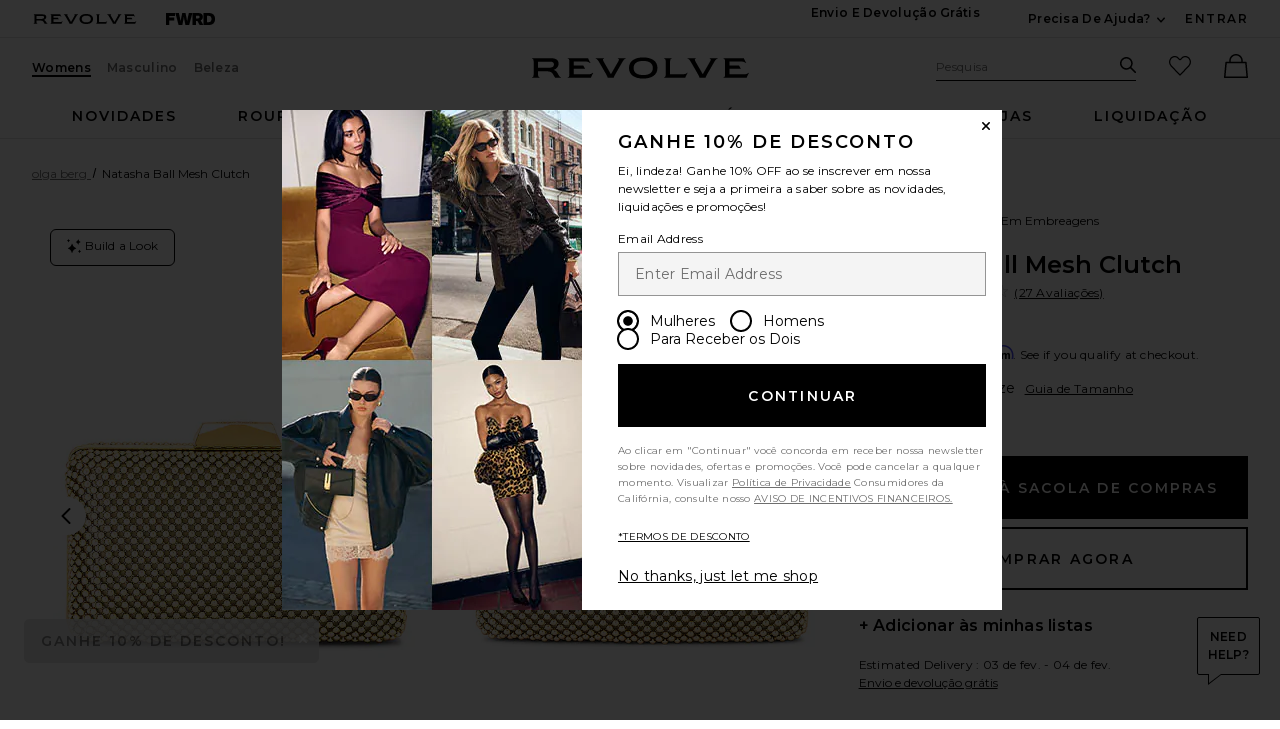

--- FILE ---
content_type: text/html;charset=UTF-8
request_url: https://br.revolve.com/content/header/accountLogin?signInReturnPage=%2Folga-berg-natasha-ball-mesh-clutch%2Fdp%2FOLGR-WY31%2F%3Fd%3DWomens%26page%3D1%26lc%3D1%26itrownum%3D1%26itcurrpage%3D1%26itview%3D05%26
body_size: 562
content:
<div class="js-dropdown dropdown dropdown--right u-float--left" id="tr-account_signin">
            <a class="link link--hover-bold u-color--black" id="js-header-signin-link" href="javascript:;" onclick="window.location='/r/SignIn.jsp?page=%2Folga-berg-natasha-ball-mesh-clutch%2Fdp%2FOLGR-WY31%2F%3Fd%3DWomens%26page%3D1%26lc%3D1%26itrownum%3D1%26itcurrpage%3D1%26itview%3D05%26';">
            <span class="site-header__hed">ENTRAR</span>
        </a>
    </div>


--- FILE ---
content_type: text/html;charset=UTF-8
request_url: https://br.revolve.com/content/product/getMarkup/productDetailsTab/OLGR-WY31?d=Womens&code=OLGR-WY31
body_size: 4259
content:

<div id="details-ajaxed-tab" class="product-details product-sections js-tabs tabs--responsive"
     data-active-tab="product-details__title--active">
    <ul role="tablist" class="u-margin-l--none">
                                <li class="u-inline-block u-padding-r--lg u-padding-b--md">
                <a role="tab" aria-controls="product-details__description" href="#product-details__description"
                   class="js-product-details-tab-track product-sections__hed tabs__link product-details__title u-center u-padding-b--xs tabs__link--active product-details__title--active"
                   data-name="descrição"
                   data-tab-content=".product-details__description" aria-selected="true">
                    descrição
                    <span class="u-screen-reader">, currently selected</span>
                </a>
            </li>
            <li class="u-inline-block u-padding-r--lg u-padding-b--md">
                <a role="tab" aria-controls="product-details__size-fit" href="#product-details__size-fit" 
                   class="js-product-details-tab-track product-sections__hed tabs__link product-details__title u-center u-padding-b--xs js-track-size-fit-tab"
                   data-name="tamanho e ajuste"
                   data-tab-content=".product-details__size-fit" aria-selected="false">
                    tamanho e ajuste
                </a>
            </li>

                            <li class="u-inline-block u-padding-r--lg u-padding-b--md">
                    <a role="tab" aria-controls="product-details__about-brand" href="#product-details__about-brand" 
                       class="js-product-details-tab-track product-sections__hed tabs__link product-details__title 
                       u-right u-padding-b--xs"
                       data-name="sobre a marca"
                       data-tab-content=".product-details__about-brand" aria-selected="false">
                        sobre a marca
                    </a>
                </li>
                                </ul>

    
    <!-- Description -->
    <div role="tabpanel" class="product-details__content tabs__content product-details__description  tabs__content--active " id="product-details__description" tabindex="-1">
                                                                                     <ul class="product-details__list u-margin-l--none">                         <li>Metal mesh exterior with poly lining</li><li>Top clasp closure</li><li>Interior slip pocket</li><li>Feito na China</li><li>Detachable shoulder strap</li><li>Measures approx 7.6" W x 4.4" H x 2.4" D<br>Detachable shoulder strap measures approx 20" in length</li><li>Fits a large smartphone</li><li>Revolve Style No. OLGR-WY31</li><li>Manufacturer Style No. OB5130_LGLD</li>
                     </ul>                                     
                
                        </div>

        <!--  Size & Fit -->
        <div role="tabpanel" class="product-details__content tabs__content product-details__size-fit" id="product-details__size-fit" tabindex="-1">
        <div>
            <div class="u-margin-l--lg"><button id="js-size-guide-focus-tabs" class="link js-track-sizeguide-click" type="button" aria-haspopup="dialog">Ver guia de tamanhos</button></div>
        </div>
    </div>
            <!-- Ingredients -->
    
    <!-- About Brand -->

        <div role="tabpanel" class="product-details__content tabs__content product-details__about-brand" id="product-details__about-brand" tabindex="-1">
        <p class="u-margin-t--xl u-text--md">Established in 1987, olga berg is an iconic Australian brand available globally. With an eye for all things beautiful, founder Olga Gartenberg established her signature brand, carving out a niche creating exclusive evening and special occasion bags, clutches, and head pieces for women who know their style and like to have fun with their accessories.</p>
    </div>
    </div>
<!--

Product Secondary Sidebar
=========================

This secondary sidebar is meant for extending to full width for tablet view

-->
<div class="pdp__cpl-wrap"  id="secondary-tab">
    <!-- Complete The Look -->
    

            <div>
            <div class="product-recs__wrap  u-padding-t--none ">
            <div class="u-align-content--center u-flex u-justify-content--between">
            <h2 class="h3-5-secondary">Complete o look</h2>
                    </div>
    
    <!-- flex wrap for loyalty -->
                    <div class="carousel__content js-carousel-ctl"
             data-type="Complete o look">

    
    <div class="js-carousel__prev u-hide">
      <div class="carousel__nav carousel__nav-prev carousel__nav-prev">
        <div class="carousel__nav-outer">
          <div class="carousel__nav-inner">
                        <button class="btn btn--circle btn--circle--md">
               <span class="icon icon--arrow-left ">
    <svg viewBox="0 0 16 16" aria-hidden="true" focusable="false" role="presentation">
        <path d="M9.75 12a.749.749 0 0 1-.51-.2l-3.5-3.25a.75.75 0 0 1 0-1.1l3.5-3.25a.75.75 0 0 1 1.02 1.1L7.352 8l2.908 2.7a.75.75 0 0 1-.51 1.3z"/>
    </svg>
</span>
               <span class="u-screen-reader">Previous Slide</span>
            </button>
                      </div>
        </div>
      </div>
    </div>
        <div class="js-carousel__track carousel  u-padding-rl--lg">

        
                            
        <div class="product image-hover product-link image-hover--inline-block u-padding-rl--lg">
            <div class="u-relative js-beauty-lp-container" srctag="">
                                                              <a href="/house-of-harlow-1960-x-revolve-antonia-gown-in-green/dp/HOOF-WD966/?d=Womens&srcType=dp_style_pdpctl&sectionURL=Direct+Hit" class="u-center js-slick-no-focus js-plp-pdp-link" tabindex="-1" aria-hidden="true" focusable="false">
                                  <div class="js-qv-ctl--container">
                    <div>
                                                <img class="product-image u-aspect-66"
                            width="151"
                            height="228"
                            alt="x REVOLVE Antonia Gown"
                            src="https://is4.revolveassets.com/images/p4/n/ps/HOOF-WD966_V1.jpg"
                                                           srcset="https://is4.revolveassets.com/images/p4/n/ps/HOOF-WD966_V1.jpg 1x, https://is4.revolveassets.com/images/p4/n/tv/HOOF-WD966_V1.jpg 2x"
                                                     style="opacity: 1;">
                                          </div>
                  </div>
                              </a>
                            <a href="/house-of-harlow-1960-x-revolve-antonia-gown-in-green/dp/HOOF-WD966/?d=Womens&srcType=dp_style_pdpctl&sectionURL=Direct+Hit" class="u-center ctl-product-info js-plp-pdp-link2">
                <div class="product-name js-plp-name">x REVOLVE Antonia Gown</div>
                <div class="product-brand js-plp-brand">House of Harlow 1960</div>
                <div class="js-plp-prices-div">
                                      <div class="price">
                                              <span content="278" class="plp_price price__retail js-plp-price-retail">$278</span>
                                        </div>
                                  </div>

                
                
            </a>
                                    </div>
                                </div>
        
                                        
        <div class="product image-hover product-link image-hover--inline-block u-hide u-padding-rl--lg">
            <div class="u-relative js-beauty-lp-container" srctag="">
                                                              <a href="/michael-costello-x-revolve-colette-mini-dress-in-dusty-teal/dp/MELR-WD532/?d=Womens&srcType=dp_style_pdpctl&sectionURL=Direct+Hit" class="u-center js-slick-no-focus js-plp-pdp-link" tabindex="-1" aria-hidden="true" focusable="false">
                                  <div class="js-qv-ctl--container">
                    <div>
                                                <img class="product-image u-aspect-66 js-plp-lazy"
                            width="151"
                            height="228"
                            alt="x REVOLVE Colette Mini Dress"
                                                            src="[data-uri]"
                                data-lazy="https://is4.revolveassets.com/images/p4/n/ps/MELR-WD532_V1.jpg"
                                data-srcset="https://is4.revolveassets.com/images/p4/n/ps/MELR-WD532_V1.jpg 1x, https://is4.revolveassets.com/images/p4/n/tv/MELR-WD532_V1.jpg 2x"
                                                       style="opacity: 1;">
                                          </div>
                  </div>
                              </a>
                            <a href="/michael-costello-x-revolve-colette-mini-dress-in-dusty-teal/dp/MELR-WD532/?d=Womens&srcType=dp_style_pdpctl&sectionURL=Direct+Hit" class="u-center ctl-product-info js-plp-pdp-link2">
                <div class="product-name js-plp-name">x REVOLVE Colette Mini Dress</div>
                <div class="product-brand js-plp-brand">Michael Costello</div>
                <div class="js-plp-prices-div">
                                      <div class="price">
                                              <span content="198" class="plp_price price__retail js-plp-price-retail">$198</span>
                                        </div>
                                  </div>

                
                
            </a>
                                    </div>
                                </div>
        
                                        
        <div class="product image-hover product-link image-hover--inline-block u-hide u-padding-rl--lg">
            <div class="u-relative js-beauty-lp-container" srctag="">
                                                              <a href="/superdown-gianna-sweetheart-slit-gown-in-black/dp/SPDW-WD2096/?d=Womens&srcType=dp_style_pdpctl&sectionURL=Direct+Hit" class="u-center js-slick-no-focus js-plp-pdp-link" tabindex="-1" aria-hidden="true" focusable="false">
                                  <div class="js-qv-ctl--container">
                    <div>
                                                <img class="product-image u-aspect-66 js-plp-lazy"
                            width="151"
                            height="228"
                            alt="Gianna Sweetheart Slit Gown"
                                                            src="[data-uri]"
                                data-lazy="https://is4.revolveassets.com/images/p4/n/ps/SPDW-WD2096_V1.jpg"
                                data-srcset="https://is4.revolveassets.com/images/p4/n/ps/SPDW-WD2096_V1.jpg 1x, https://is4.revolveassets.com/images/p4/n/tv/SPDW-WD2096_V1.jpg 2x"
                                                       style="opacity: 1;">
                                          </div>
                  </div>
                              </a>
                            <a href="/superdown-gianna-sweetheart-slit-gown-in-black/dp/SPDW-WD2096/?d=Womens&srcType=dp_style_pdpctl&sectionURL=Direct+Hit" class="u-center ctl-product-info js-plp-pdp-link2">
                <div class="product-name js-plp-name">Gianna Sweetheart Slit Gown</div>
                <div class="product-brand js-plp-brand">superdown</div>
                <div class="js-plp-prices-div">
                                      <div class="price">
                                              <span content="98" class="plp_price price__retail js-plp-price-retail">$98</span>
                                        </div>
                                  </div>

                
                
            </a>
                                    </div>
                                </div>
        
                                        
        <div class="product image-hover product-link image-hover--inline-block u-hide u-padding-rl--lg">
            <div class="u-relative js-beauty-lp-container" srctag="">
                                                              <a href="/superdown-margo-halter-shift-dress-in-champagne/dp/SPDW-WD1875/?d=Womens&srcType=dp_style_pdpctl&sectionURL=Direct+Hit" class="u-center js-slick-no-focus js-plp-pdp-link" tabindex="-1" aria-hidden="true" focusable="false">
                                  <div class="js-qv-ctl--container">
                    <div>
                                                <img class="product-image u-aspect-66 js-plp-lazy"
                            width="151"
                            height="228"
                            alt="Margo Halter Shift Dress"
                                                            src="[data-uri]"
                                data-lazy="https://is4.revolveassets.com/images/p4/n/ps/SPDW-WD1875_V1.jpg"
                                data-srcset="https://is4.revolveassets.com/images/p4/n/ps/SPDW-WD1875_V1.jpg 1x, https://is4.revolveassets.com/images/p4/n/tv/SPDW-WD1875_V1.jpg 2x"
                                                       style="opacity: 1;">
                                          </div>
                  </div>
                              </a>
                            <a href="/superdown-margo-halter-shift-dress-in-champagne/dp/SPDW-WD1875/?d=Womens&srcType=dp_style_pdpctl&sectionURL=Direct+Hit" class="u-center ctl-product-info js-plp-pdp-link2">
                <div class="product-name js-plp-name">Margo Halter Shift Dress</div>
                <div class="product-brand js-plp-brand">superdown</div>
                <div class="js-plp-prices-div">
                                      <div class="price">
                                              <span content="72" class="plp_price price__retail js-plp-price-retail">$72</span>
                                        </div>
                                  </div>

                
                
            </a>
                                    </div>
                                </div>
        
                                        
        <div class="product image-hover product-link image-hover--inline-block u-hide u-padding-rl--lg">
            <div class="u-relative js-beauty-lp-container" srctag="">
                                                              <a href="/superdown-ryleigh-strapless-maxi-dress-in-black/dp/SPDW-WD1687/?d=Womens&srcType=dp_style_pdpctl&sectionURL=Direct+Hit" class="u-center js-slick-no-focus js-plp-pdp-link" tabindex="-1" aria-hidden="true" focusable="false">
                                  <div class="js-qv-ctl--container">
                    <div>
                                                <img class="product-image u-aspect-66 js-plp-lazy"
                            width="151"
                            height="228"
                            alt="Ryleigh Strapless Maxi Dress"
                                                            src="[data-uri]"
                                data-lazy="https://is4.revolveassets.com/images/p4/n/ps/SPDW-WD1687_V1.jpg"
                                data-srcset="https://is4.revolveassets.com/images/p4/n/ps/SPDW-WD1687_V1.jpg 1x, https://is4.revolveassets.com/images/p4/n/tv/SPDW-WD1687_V1.jpg 2x"
                                                       style="opacity: 1;">
                                          </div>
                  </div>
                              </a>
                            <a href="/superdown-ryleigh-strapless-maxi-dress-in-black/dp/SPDW-WD1687/?d=Womens&srcType=dp_style_pdpctl&sectionURL=Direct+Hit" class="u-center ctl-product-info js-plp-pdp-link2">
                <div class="product-name js-plp-name">Ryleigh Strapless Maxi Dress</div>
                <div class="product-brand js-plp-brand">superdown</div>
                <div class="js-plp-prices-div">
                                      <div class="price">
                                              <span content="98" class="plp_price price__retail js-plp-price-retail">$98</span>
                                        </div>
                                  </div>

                
                
            </a>
                                    </div>
                                </div>
        
                                        
        <div class="product image-hover product-link image-hover--inline-block u-hide u-padding-rl--lg">
            <div class="u-relative js-beauty-lp-container" srctag="">
                                                              <a href="/astr-the-label-gaia-dress-in-denim/dp/ASTR-WD234/?d=Womens&srcType=dp_style_pdpctl&sectionURL=Direct+Hit" class="u-center js-slick-no-focus js-plp-pdp-link" tabindex="-1" aria-hidden="true" focusable="false">
                                  <div class="js-qv-ctl--container">
                    <div>
                                                <img class="product-image u-aspect-66 js-plp-lazy"
                            width="151"
                            height="228"
                            alt="Gaia Dress"
                                                            src="[data-uri]"
                                data-lazy="https://is4.revolveassets.com/images/p4/n/ps/ASTR-WD234_V1.jpg"
                                data-srcset="https://is4.revolveassets.com/images/p4/n/ps/ASTR-WD234_V1.jpg 1x, https://is4.revolveassets.com/images/p4/n/tv/ASTR-WD234_V1.jpg 2x"
                                                       style="opacity: 1;">
                                          </div>
                  </div>
                              </a>
                            <a href="/astr-the-label-gaia-dress-in-denim/dp/ASTR-WD234/?d=Womens&srcType=dp_style_pdpctl&sectionURL=Direct+Hit" class="u-center ctl-product-info js-plp-pdp-link2">
                <div class="product-name js-plp-name">Gaia Dress</div>
                <div class="product-brand js-plp-brand">ASTR the Label</div>
                <div class="js-plp-prices-div">
                                      <div class="price">
                                              <span content="94" class="plp_price price__retail js-plp-price-retail">$94</span>
                                        </div>
                                  </div>

                
                
            </a>
                                    </div>
                                </div>
              </div>

      <div class="js-carousel__next u-hide">
          <div class="carousel__nav carousel__nav-next carousel__nav-next">
            <div class="carousel__nav-outer">
              <div class="carousel__nav-inner">
                                <button class="btn btn--circle btn--circle--md">
                  <span class="icon icon--arrow-right ">
    <svg viewBox="0 0 16 16" aria-hidden="true" focusable="false" role="presentation">
        <path d="M6.25 12a.75.75 0 0 1-.51-1.3L8.648 8 5.74 5.3A.75.75 0 1 1 6.76 4.2l3.5 3.25a.75.75 0 0 1 0 1.1l-3.5 3.25a.749.749 0 0 1-.51.2z"/>
    </svg>
</span>
                  <span class="u-screen-reader">Next Slide</span>
                </button>
                              </div>
            </div>
          </div>
        </div>

    </div>
        </div>

                    </div>
    </div><!-- Product Secondary Sidebar -->


--- FILE ---
content_type: application/javascript
request_url: https://forms.p.revolve.com/a4flkt7l2b/z9gd/42425/br.revolve.com/jsonp/z?cb=1769902170905&dre=l&callback=jQuery112406806980915734289_1769902170867&_=1769902170868
body_size: 1045
content:
jQuery112406806980915734289_1769902170867({"dre":"l","success":true,"response":"[base64].EIAJIUaRkCmePzqEgU8KtEjedgVPRaEhaUpzDTic4UHoNMSSGTNfgkTjCAC0IEIEG06nULyg0DARG00kInGk4RgoCI0k4fjZAH0yCRxmx1l0LUqQKCwME2INwoJtEp2NooIRBCy.GBtLSYDRkHZkIgMExiGaLWRLepwuHoCB1gAJZ0VPziVPpkAAFhoWHozsEbPNofT8oAHDQHGhELBCONteEU2npDB6DR4xTxpaKmzexnRON.MyAPQAOWk0UtAE1wkQGs7U.T6nSwNbbeOQHO12AugACSfSaesQip7T0kL7u0ZgCqZBD0goZ9CYBZL2d-ZsE2sDFsWdg0GBIEYJubIUmQu7dkWc6iDB97asEiGHi-oQgAAvrhQA___"});

--- FILE ---
content_type: application/javascript
request_url: https://br.revolve.com/skYZov/Nbm8dm/RdGz4Hx/STs5YjZE/uYfuJkQNcLNz2S3fOf/KmVoZEZJ/Nz0DZ3p/WdgwC
body_size: 174792
content:
(function(){if(typeof Array.prototype.entries!=='function'){Object.defineProperty(Array.prototype,'entries',{value:function(){var index=0;const array=this;return {next:function(){if(index<array.length){return {value:[index,array[index++]],done:false};}else{return {done:true};}},[Symbol.iterator]:function(){return this;}};},writable:true,configurable:true});}}());(function(){qF();pv1();Sf1();var pq=function(KJ,XI){return KJ|XI;};var Cm=function(ZY,gn){return ZY^gn;};var OY=function(){return vn.apply(this,[m5,arguments]);};var Bq=function(){hx=["\x61\x70\x70\x6c\x79","\x66\x72\x6f\x6d\x43\x68\x61\x72\x43\x6f\x64\x65","\x53\x74\x72\x69\x6e\x67","\x63\x68\x61\x72\x43\x6f\x64\x65\x41\x74"];};var gf=function(){if(gb["Date"]["now"]&&typeof gb["Date"]["now"]()==='number'){return gb["Math"]["round"](gb["Date"]["now"]()/1000);}else{return gb["Math"]["round"](+new (gb["Date"])()/1000);}};var wJ=function(dq){var Rl='';for(var LS=0;LS<dq["length"];LS++){Rl+=dq[LS]["toString"](16)["length"]===2?dq[LS]["toString"](16):"0"["concat"](dq[LS]["toString"](16));}return Rl;};var Kv=function(){return ["y6&_N",".0\"S=\x00A 1!","A81/08","W-&B&",":R","\x3f%P","(K#3","K-3Jk","^=,Y","%$[\x3f7","]O\tP4*(\'","V","\tA6=56408","%>2Y-","S+&vY;cG!:\']B","&X",":7g\x00X+,\\","\tA\'dr\\",":W;+","3;+!0B.","=&_ :&H#L1Z45","","P\x3f ",":8+63:S\",\\,","oD\nT!;}5.4%","\x07","a","\nQ","&Y\x000S\\5+)","","#;/1","B2<66\x074f*&\\0;RS[","&","Y;\r8\';\x3f[","n8<7!!v0S!&\\4+:N)","*P54\x07o<8S(1G0-!YT!c3","X671","_\bW","R","Z*.K;+In","T;=\n,!>E&0}%:0_9F","\'89S\f6\\\':;H\'U\rA,2","\\08<O\x00U%Z#1>.7R#&\\","\b`&3E 1q1>!]VK","\rY\"944\"","A","!T\bx011S","9\\* Zu9II(","\ncHj\b","S6+1\x074:S",")","!,\\8>9",":;)-1",",/G%=:]","F,<\'","_#&","61YI]v80),!v3S,1W%+<SQj\x40;;","\x3f`","f","E0&",")63","T","dsp\v","k\'-:N","\'7=B\x07*J1:;","Z&","6PU!X21(\x07",".\x070<8","$B=*\x402","Y!7F",">9H\x3f^","%:#","*C 3","","W",">2!#S","`","8&L>6!hWT%\'\x07-\'7S","6NB\t\\62.","C","+*]%>!_4QA","%W=7","F#6I<1&","D*Q8-#&8Wxu^3<pA\"e%1010","W\"*B,","Q","JA\x3f;1+\'\"","*;WP","#&\" W;*\\-:Q","B=:b:<","8e\tg","674N7C<A","\'KG;7:6uC(ng;","\\1,<\'","W\bT","\';\x3fR","E[#s1%=\"ZE*-]:-","&T","\vZ>=8&","3*;_\x00H","\x40;2\v0&\x3fX*]!","(","xm","Md","wdg","&0:W","7A+\'U","\x07\'-\"X\\.5O&<\'U","361","\"&Z40E","66NH\t8;!0v;_9&3 [YI","+B-Z \r)60","d4","U","0\'%ST","b\x07","\x00<1>X;","\t","C&4RRA>13%+0!s!\"L9:1","f00m","3K\'2<O\x07H","W\vY","E698. $","j\b:/40$(C!4\\4/%Y","%S\x07c\tT","69X* Z<0;","\x40\bg20900$","x&Y204/\n3sK60\'X","A8+>1!7B","02\'/\x07S","\\\x0762\x07->B  O&+","/9II)P$*","0:#R",",0R","\tB\bA>0:","<=]B",")9","a..860\'9","E6-Z=:&U\x07\"WV\x3f<\x00*","<j`8(f6,xx4F\r\t.w\fc","0^0<<]2Ov8+3\x07",":RFF#\x3f)!=7Q*","\f\r!+e","\vT>2\n&!>","`\fAe","31,","O#","$5","U\f","q\vsdl","%Z*-G 2","J","X.5G2>!S","4B!&]&","eECG","[424)","%D9*M0\b:NU","T\"nZ030QU\f","E;+:,&X(7F",".\x07\r",">\'[","C3Z#\n/!>","P#8&93E\r1A\",0N0S",";0J$_g6*4","A2,<\x07-\'","%>&H","$X","B.!","B f","UF,4+;Y#\"Z0;","\'1460$MU \"\\&:|","+:;B=*MRNA","CQME&i5O\\LYA",">1L","\'9\"b&.K&+4Q","YQ",")<\x07+;F=&]&6:R&T\x00A","sRBZ%964k","\x3f","<1%I\x00","F#","\\#>9","V621&>X;,C","",",87<$R","]qF>13","/,13S=q","D","n\v0\x00","!\'2F","W\x00","\x00","F)L\';687]","};Nb4G1+=TFB\rM~","=>9","S;G8::I\x00","\x07O!:","Q\\r","_WA2","!3Z","2:^B",";Y\x00","44\n","P.6B!NT;1\'\'","B","]011qTP","\'9\"","Y: F80#Y","%N\x07","\x07D 7A!&%Y","(","brxnyE]\nD","T",":2783B,J0","\x00!\'3X",")0RUG"];};var J;var Eq=function D3(x9,hl){var ES=D3;while(x9!=th){switch(x9){case f7:{x9+=r1;return HS(Zc,[Pm]);}break;case qt:{x9-=U7;return MS;}break;case gk:{return HS(mg,[RC]);}break;case Cb:{x9=kR;var Px=YB[Wq];var Pm=ll([],[]);var kY=YB[Gv];var Tx=l8(kY.length,cY);}break;case kR:{x9=f7;if(Hm(Tx,T8)){do{var GV=gm(l8(ll(Tx,AG),Zq[l8(Zq.length,cY)]),Px.length);var mv=Ll(kY,Tx);var gB=Ll(Px,GV);Pm+=BG(GQ,[pq(ln(q8(mv),gB),ln(q8(gB),mv))]);Tx--;}while(Hm(Tx,T8));}}break;case mt:{var Gv=hl[fF];var AG=hl[V1];var cI=hl[Wk];x9=Cb;var Bn=hl[fT];}break;case VF:{Zq.push(lf);Z9=function(N9){return D3.apply(this,[V1,arguments]);};mG.apply(null,[OV,BY,NV([]),gC]);x9=th;Zq.pop();}break;case GQ:{x9=th;var fv=hl[fF];var Dn=ll([],[]);for(var WC=l8(fv.length,cY);Hm(WC,T8);WC--){Dn+=fv[WC];}return Dn;}break;case WT:{return BG(SE,[H8]);}break;case Ob:{var hm=f3[v9];var RC=ll([],[]);var CI=f3[jf];var w9=l8(CI.length,cY);x9-=k5;}break;case cg:{if(Hm(vv,T8)){do{Ff+=zl[vv];vv--;}while(Hm(vv,T8));}x9=th;return Ff;}break;case V:{while(Hm(kB,T8)){Fq+=lS[kB];kB--;}x9=th;return Fq;}break;case zg:{x9+=I7;var Jv=hl[fF];jJ.M7=D3(Fp,[Jv]);while(SG(jJ.M7.length,sY))jJ.M7+=jJ.M7;}break;case gp:{Zq.push(QC);KY=function(vY){return D3.apply(this,[H7,arguments]);};x9+=gh;EG(Jm,xS,bm,gJ);Zq.pop();}break;case Wd:{Zq.push(E8);CG=function(K9){return D3.apply(this,[zg,arguments]);};x9=th;jJ(US,SV);Zq.pop();}break;case fh:{x9+=Jc;if(Hm(w9,T8)){do{var p9=gm(l8(ll(w9,UY),Zq[l8(Zq.length,cY)]),hm.length);var GG=Ll(CI,w9);var Om=Ll(hm,p9);RC+=BG(GQ,[ln(q8(ln(GG,Om)),pq(GG,Om))]);w9--;}while(Hm(w9,T8));}}break;case JT:{Zq.push(rq);UB=function(hB){return D3.apply(this,[Vd,arguments]);};BG.call(null,VF,[Xn,Zm,Vq]);x9=th;Zq.pop();}break;case Lp:{if(Hm(kn,T8)){do{var d9=gm(l8(ll(kn,IB),Zq[l8(Zq.length,cY)]),nS.length);var bS=Ll(pB,kn);var JY=Ll(nS,d9);H8+=BG(GQ,[ln(q8(ln(bS,JY)),pq(bS,JY))]);kn--;}while(Hm(kn,T8));}x9=WT;}break;case zF:{var nq=hl[fF];var UY=hl[V1];var Fm=hl[Wk];x9+=q;var jf=hl[fT];}break;case V1:{var O8=hl[fF];x9+=rt;mG.z5=D3(qE,[O8]);while(SG(mG.z5.length,Zd))mG.z5+=mG.z5;}break;case Fp:{var Hl=hl[fF];var MS=ll([],[]);var hn=l8(Hl.length,cY);x9+=U5;if(Hm(hn,T8)){do{MS+=Hl[hn];hn--;}while(Hm(hn,T8));}}break;case Vd:{var rm=hl[fF];JI.Lg=D3(GQ,[rm]);x9+=St;while(SG(JI.Lg.length,f6))JI.Lg+=JI.Lg;}break;case mg:{var zl=hl[fF];x9+=X6;var Ff=ll([],[]);var vv=l8(zl.length,cY);}break;case c1:{var YC=hl[fF];var IB=hl[V1];var nS=EB[UV];var H8=ll([],[]);x9=Lp;var pB=EB[YC];var kn=l8(pB.length,cY);}break;case H7:{var Kq=hl[fF];x9=th;EG.dk=D3(mg,[Kq]);while(SG(EG.dk.length,mR))EG.dk+=EG.dk;}break;case qE:{var lS=hl[fF];var Fq=ll([],[]);x9=V;var kB=l8(lS.length,cY);}break;}}};var tf=function(){return [")Y\".IcD","d\x40\'","/XK^","XYN\t\n","Vnj&\x3fm\x001J#q\tn&\x3fg;={q[Ho\x00\x3fd40B1\fYgJ0KN`B1q<(dwq$4cFeb8|nh\x3f(_(\vn(Ymn%Jd3Ge\rC1l}j.g3l1q,_G;t1e\x07rd|iHT<V\vuy;|nc\x00\x3fd \"Fd#E\f~ej6\x3fg\n\"M&q|nj!Jd3~;w|nj&=\\\x40f1qngfr&B8xeq3YD&\x3fl+x-_BH5\x3fle\x07w!Vnj6\x3fd31q6kfr&d3exR>(|nj\v8w4f{qnhB \x3fkev\x3f:|lx b3{qhi` \x3fn;e:\tbd|hI (P(`v9\na4|na6+Oeq\biMD\x00\x3ff\'n}{|Cm5Jd3}d\'X36sYq (ga&a|wB3w\'E,tnj\fJ4` Whig4\x3fU3e\vB6:~Fj&4l>{;|~j&\x3fh*4eg2dn\x40&\x3fd12h4!E|BS5B64e}idn&\x3ff!E|Dq\bB0s1vhj(\x3fd3\x3fqh\x40r&d3g=R(|nj\n\t4f{q\\EJ \x3f`>4eidnz\x3fd38v\x3f\'W\tnj$O%eWwNeS\'d#&e[43UHh\x3fd8>~$r~Fj&4V<g}{q;d{e\r$a\x3f~;+_1\vQ^JUQ<a!,h\'pw}U4gA,tnj\n4g\x3fqoA&B3qeI1\n\bAB6;d3\v16^dRHj$a4eJ2QEq5;daQAOH %\x40}qw[r0\rw36e\rmdwaW(m\x3fe{q\x3f:|h~T,\\8&a|Nb&\x3fN(<B1\fYg{O/4U>Aa~~!B3\x40,*wtnj\t4g\x3fq\nh\x40\x40%\x3fd5:eu\t2dnD\x00\x3ff n}{|By2t7e7q3tC\x00:B3f}{|BDUJd3Ge\rC1l}j.g3c\x3fq<sr&Nt1:ex\nidnM\x00:B3n/.\tRHj$O4eC\n\n\bAO w32m^/rD&\x3fd3I\":a|k`)\vL3n7|Aa;t0xeq6YA&\x3f`r,.rT~j&\x3fFet:8|nj39L3n/Q|AbVJd3FE\nno\x40n69L3n/.\x07;|yO,\x3fd3e!\ba|kM)\vL3n7|Aa;t0xeq6YA&\x3f`r,.rT~j&\x3fFet:\tnM\x001L3n/.\x07<nHj&\x3fd<\\\'q3w]\x005t3e||nG0L>4e^2dnz\x3fd38}d\'W\tnj$-`eWwkrS\'d#&e]#oUHi$Jd3v:wqHj&4m \n}E|Am\fB0s\n1vhj\"2B3n7_\tlZj&\x3fI(L1\rsd|lHT=b3h1q^fr&Jd3K1s\n\'\\hj(\x3fd3av&+^dRHj.$bK9\x40~\\23iHj&OO>r>+w_h}$rGca\x07\fz\f|mD\x00\x3ff 9Exd[HL<}FF1v\x3f:|lx\"b3m\rua5YhA\x00\x3fd8w\nq6:~Fj&,k+\vv9{qd;t1e\x07r\x3f:|lzU1b3 W\\UJ \x3fmFB1\x3f4HFj&,k+\vv9{q^Bm$bK\'a\x07\fz\f|nI\tJd4egm\\`j&<r( FdvI\f~ej6\x3fg02m[\nUHiL=}FK1u\n{J(\x3fd0j.,^|f\x40%\x3fd4xe8{q6:wj,7d0>+w::|nee$rtiD\x00\x3ff!~)Wv~A&B3G\tI3okeI\t-o3e WnjJ \x3fmF]\'q6sEI7d38j<\'W\f|nj!1D;e=\'w;|ni0f4eZ2:|my\t$} FD\n\n\bHW4$b8])g}n%2Nevn\tb&\x3fd3;$ Wo| \x3fo3e\t\x3f:|lzU1t3e [4|na 0P3`=\tewez\v(p \x00x~n-B3eJ6:EI\vL3n.y\tVnj&<GD:ew,tnj\n\r0\teq\b\x07l^b&\x3fN+ax\t0{Uq1(v!a[\x3f|nj!\fKF1K1s\n1vhj,7d38H)W4|nq3m8#F;*z\f|mD\x00\x3ff&\x40}{CeWH&~b$rzFj&4V\'\v WhyrG=M\x07\nq\fhiD\x00\x3ff%>o{|C[B1:eg2Vmj&9L3nW\x074|na\"\'J+K1swj,7d3>v&a|Nb&\x3fI(L1\r,tnj\v$pFe-w(gy\b;t7ep\x07q\\dL\x3fd3\x07g\x3fq\nkn|\x3fd8rq(-|nj&$4`1q\rYfr&B:e`4Maj&\x3fd1J4E|B_B0s3\tzhj\"2B3n_\tlZj&\x3fHGL1\rsd|l}/-b3h1q\vh\x40r&B3r:YwO%;g4e.%|db&\x3fN=K1so[Hj&$V(8+w7|Nb&\x3fNKcQ\nrd|drUM8j wYmn&t7eq3xWC\x00=L3n$.d[H[L\x3fn;g\rX33sCx0KaA|An5T;e=+v\x3f:|lH36cem\\\n4UHh\x3fd8+~q3xWI7d3>P$)Wv~A&B3G\tI3okeI\t-o3e)W(RHj$q:o`q0\bhC\x00=L3nA|Bq45;e8\nH<tnj\n\nW4f}\f^dRHj.b4*Gdz23nej6\x3ff4\x40#\fA|CyWB1:ex\nv|ni\nI>\x40f.rRHj$(m!:eE,tnj\v$L:P}{jb4eX\t3p}j.g3cc Wky` \x3fn;e=+^\x3f:|l}143)W4|nC\'}8)~#E4Vmj&43m\rua5YhA\x00\x3fd<;}8bVmj&;w32m]3oNb&\x3fHaL1\vw\x3f:|lT*v3#eq1\t\tnj&B3Ge\fwtnj\nw4e+<(ghTJd3};~X1%xm&\x3fm`v>,^\b^Wn%<}FK1wnoVJ0KKaQ|DG B1:ed4w_I\no3e\rQ|CaB0xeq6o}C\x00=L3n,BS\vHcE\nr\x3f:|ly!;&eq;vg\x00\x3fd8v9q\x3f:|lyUB3~%ge3YhL5\x3fD;e=b6:~Fj&4ve\r]2dwa%g7M\x07\nq\tnM\x003m\fx5^Ae\v-rGcM\x07\nq/PFj&4s <} WoN\x3fd8v>\nr\x3f:|lHT\x3fc4e,|bJ\x3fd8q2s;|nh,\vL3n8A|Ae<D;e=\x3fc8:yh\x40&\x3fd1\vo\x3fq\nn\\x\f4e#E\tg_qU8`n3W|ndT1s\nHhj(\x3fd3s\x3fqh\x40r&T<qSvj&\x3foCqHh\x3fd8q%._!\f|jj&\x3fg+6e^\n7UHo"," _71XNRH#(Y>}kFO 6J2*B5/","K8$U)9RXE","pB\t\bJ6","J#H3;U4","J]J","IR6V","\r\\0","S!","\\SF","v{W","& B$","0JK",")TBN=K","+_3(PJE","q[L","_4(QJ","NLYQ","bpOS!{39Q<(\\[N",">YLtJ##K7<^6<\n[>>G0#o$PMD\v","2V1*D","V!A3;","9XYG","o{h7\x40\x00K8!U3)T\x40E","S\x3f0MCNJ","","ptG!M *B.^]B\nz&J5;Y\x3f3","7I7X\"2I[G(D","77","u\b\t|}n&","HN<W$W3="," <IG","L6","1*D%IJEJ","k\f%\rlv","X\f","y./","H","<D\x3f-","R","OB","z7p$.S5","\\1","#4ZAJ\v\r","W\".D5","W<<o\"","ot*XMOS!e%6^3EJH\nJ\x00","KNL","J##\\","I3<C1:X","#8SKiF=","#V9,U#.|Z_\bJ\'v3<","CDQ<J","\x40\x3f<\x401)^Gn\x40\'M9!","_^v2P3","3d*\fre","QR=A!\x07Q>9QJYIBF>T#;U4ctJ^D#H/","\tlM","|]Y\x07","\x40","<\x403_93In_","< Y>","&<QZN","D:C7;_\"\rX]F\rV<J%","_>0RZXJ=",";V9\"U\x3fW","/\\AO\b","\b:T T5","\t.R36","H\x3f<D(SL_K","L#H76~10X","~\tQ\vst:.I5/","W\"6\\5","!6V &S5\nR]\x40\fw4M%;B1)T\x40E","BD\bL:F\x3f#Y$$^GJ\t\x40","B50RYN$L7","\x407W","8U2.I\x40Y","2M\"*B1)R]","E=\x3fX]","P2C3",": W93tK","\x405/PFXJ ","E5,U<8O\x40F\n\x40\x00","7I #","~zhe","\x404P>","a","3M\\","\x00","UNX(\tK\"!K&*B$$","=U19D|_\n\x40","M ","F:H","v0z]i%\x07\x07xC2","D\"(X","~j2\x07g\r9Jknw","U\x3f:J9=f5/NFD\t","!Q&\rX]F","v-F","\\>","3)OC`\x07","\fe","UL","&P9)Y<1","#/^",">W &C9\x3fTCB\x07F2J1*","\r|hn88j1w","9;ONF=M\x00<I\x3f:]","J","L\n\b8M2","sY>4I\x00","a%4^D\x40RH#(93","<M8;U\"\tD_N","g*2l4!E;*u<8PJE","OJXK6","\vI\x40!\x40%)iV[","","i","qC\nUH\v\n`",":W","_\b\vF6J2","(U$\tXCN\nQ\x00*l3.T5/{\x40Y&\vQ#K%;","jcypy\"0a7agzc",")Y>4NG","V9\"Y#8","5 ^$4SZN","!z+\x40$&F5/bJ]P\'A","q3)TYN\x3f1G6G\"",".G\"<M","0RZXJ6","\'V\x3f!W9;D","%+U","Y>>QZO\r","\n4\r","V\'","\x3f!C5/I}ND6I3!D8E[","^h=E1*B","<U3/X[","A;.Y<YKY\rV","%;U11IG{\v\vB=i7!Y (QN_K","^GKj","2T$\x403{CB\x00Q","fsM:","`9BykSB)y\x3fj7W%;PhU\x40sYo`$T"," Q%\x3fU>9XKrI","WN];K1H3+","W&*Q;8O","W>g>.B2YJ","o<<N[|\nL\x00K8)Y\"0","8.]5",">&T48S","YJ\v\v\x40","O&*T3","5#_#8","K","\nz:W",";_2JJY$V","\nP6i99U<IN","P\x00!A8;c3/T__","48Q[J*A","<w\"=Y>:iNL","C$<O[F:J1","L",";M0;","K\x3f","XB\nM","KNKV9\x3fU\")D","aDC0E\"&_>","CE:\fQ<>HCJA","(\r!Q$4KJ\vA+","4T#",",\\98S[r","5=U1)X}NQ!:C8.\\4PJD\n","s","H",")Q91XKj\fdE5$_6;","F\bl=A$S\"8XAr","+_9T\\","44N_G\x07","\x409\"q%)RBJJ"," U&","H7<","*XY","C53N\x40Y#Q","1&F53","j5W5=U53~NEV","J=P3=E ","B\t\x40\n6\x40\r","\bQ&G><D1/I","D$","\n\x40","M2\x40","QNX0D6","+T\\B\x40","V","MZX","5O\x40F^u6\x00&U\'8O",".j!\x07","T\\{\fDJ .\\99","V39U\".X","D0L3<","2H:X13I\x40F","Q\x40Hv<V7(U","y","%:J2 G#}pJO\"\x3fE/*Bp\rQZLJKR]8.]9>cB\t>:F$.B)","1Q4-\\5.","2W/!S)X]JW","u\"/R]\vQ\x002G\"&^7}RMM\rF\'M9!;8D\\","D0A%<Y24QF_S\x406J\"<","L\\","z-6W T%1X",".X[{Q\']&*6","\x00Q$<M5*C","\rL\b6","G:*Q\"S[N\bD","\\KOV","5G\"","U!W3^$","","#![",";\"U3I","!z6F2=Y&8OptW","5T\\_\b\f\\","+Q$<"];};var l8=function(Pq,r9){return Pq-r9;};var G8=function(Bx){try{if(Bx!=null&&!gb["isNaN"](Bx)){var sm=gb["parseFloat"](Bx);if(!gb["isNaN"](sm)){return sm["toFixed"](2);}}}catch(fB){}return -1;};var xV=function(rn,Xm){return rn<=Xm;};var YY=function wG(Bm,rI){'use strict';var VS=wG;switch(Bm){case V6:{Zq.push(qJ);if(NV(gb[IC(typeof Kx()[GI(XB)],ll('',[][[]]))?Kx()[GI(k3)](XG,Cl,OJ,HJ):Kx()[GI(gx)].call(null,bI,nC,Un,NV([]))][Cq()[zv(VC)].apply(null,[pC,fS])])){var Y9=R3(typeof gb[Kx()[GI(k3)].apply(null,[XG,Cl,KS,XG])][Ym()[J3(Dx)](WG,R9,vI)],Ym()[J3(Of)].call(null,jm,OJ,NV(NV([]))))?Kx()[GI(RG)].call(null,qx,zI,tJ,RY):Cq()[zv(h8)](II,c9);var DB;return Zq.pop(),DB=Y9,DB;}var g3;return g3=W9()[cn(BB)].apply(null,[FC,wB,ml,cl]),Zq.pop(),g3;}break;case Mt:{Zq.push(Qf);var Gf=R3(typeof Kx()[GI(tv)],ll([],[][[]]))?Kx()[GI(gx)](xx,Fl,nJ,fJ):Kx()[GI(Lf)](B3,UJ,NY,NV(NV([])));var LJ=NV(NV(fF));try{var px=Zq.length;var IV=NV(NV(fF));var Lv=T8;try{var Zx=gb[R3(typeof Ym()[J3(Wv)],ll([],[][[]]))?Ym()[J3(IY)].call(null,gl,B3,QG):Ym()[J3(zn)].apply(null,[tY,jl,NV(NV({}))])][Cq()[zv(Of)].call(null,Uf,dl)][Cq()[zv(j3)](fV,Ol)];gb[IC(typeof W9()[cn(rl)],ll([],[][[]]))?W9()[cn(Lf)](dn,zB,gJ,cY):W9()[cn(K8)](KS,cm,mn,qf)][CY()[Yv(BV)].apply(null,[U8,sY,z9,ml,RV])](Zx)[Cq()[zv(j3)](fV,Ol)]();}catch(sn){Zq.splice(l8(px,cY),Infinity,Qf);if(sn[Kx()[GI(qL)](YO,jq,BB,nJ)]&&R3(typeof sn[IC(typeof Kx()[GI(mn)],'undefined')?Kx()[GI(qL)].call(null,YO,jq,NV(T8),NV(NV({}))):Kx()[GI(gx)](jz,UL,Ws,tv)],Cq()[zv(Lf)](Js,mI))){sn[Kx()[GI(qL)](YO,jq,nJ,Vq)][IC(typeof ML()[DK(T8)],'undefined')?ML()[DK(cY)](PX,OA,IY,tv):ML()[DK(KS)](YK,Yz,wH,YM)](Kx()[GI(FO)](qL,P8,Mw,NV(NV(cY))))[Kx()[GI(R9)](sL,Nj,hr,gx)](function(bM){Zq.push(vs);if(bM[W9()[cn(MO)](NV(NV(T8)),l2,NY,WO)](GP()[L0(Gj)](bz,NY,BV,U2,BV))){LJ=NV(NV([]));}if(bM[W9()[cn(MO)](Vw,l2,j3,WO)](W9()[cn(Wv)](FC,Dj,PL,NY))){Lv++;}Zq.pop();});}}Gf=R3(Lv,k3)||LJ?Kx()[GI(RG)](qx,Tr,GZ,BV):W9()[cn(RG)](NV(NV({})),pW,IK,Dx);}catch(kW){Zq.splice(l8(px,cY),Infinity,Qf);Gf=Kx()[GI(rA)](zH,O0,RY,jl);}var qM;return Zq.pop(),qM=Gf,qM;}break;case nh:{Zq.push(BO);var hs=W9()[cn(BB)](FC,s9,hj,cl);try{var xX=Zq.length;var wL=NV(NV(fF));hs=IC(typeof gb[R3(typeof W9()[cn(K8)],ll([],[][[]]))?W9()[cn(K8)].apply(null,[Lf,QW,hj,Tw]):W9()[cn(fM)].call(null,Js,VV,WZ,UM)],Ym()[J3(Of)](C8,OJ,NV(T8)))?Kx()[GI(RG)](qx,zs,Dx,NV(NV([]))):W9()[cn(RG)](O3,tx,TW,Dx);}catch(nO){Zq.splice(l8(xX,cY),Infinity,BO);hs=Kx()[GI(rA)](zH,lI,tJ,zn);}var U3;return Zq.pop(),U3=hs,U3;}break;case Ld:{Zq.push(qW);var NP=W9()[cn(BB)](T8,tV,QO,cl);try{var Bs=Zq.length;var qH=NV(NV(fF));NP=gb[Kx()[GI(m0)](YZ,PJ,rH,hj)][Cq()[zv(Of)](Uf,GB)][W9()[cn(rA)].call(null,Js,X9,Lf,zn)](Rj()[FK(X0)].apply(null,[TW,IX,FC,vV,fP,Un]))?Kx()[GI(RG)].apply(null,[qx,QK,K8,L3]):W9()[cn(RG)].call(null,NV(NV({})),Yq,Lf,Dx);}catch(IZ){Zq.splice(l8(Bs,cY),Infinity,qW);NP=IC(typeof Kx()[GI(vI)],'undefined')?Kx()[GI(rA)](zH,dC,YM,JA):Kx()[GI(gx)].call(null,sw,nA,kO,kz);}var kN;return Zq.pop(),kN=NP,kN;}break;case fT:{Zq.push(NW);var gP=W9()[cn(BB)].apply(null,[gC,tS,Ws,cl]);try{var rO=Zq.length;var lZ=NV([]);gP=IC(typeof gb[W9()[cn(Wq)](NV({}),ZP,YZ,UV)],Ym()[J3(Of)].call(null,dE,OJ,RZ))?Kx()[GI(RG)].call(null,qx,H0,nM,NV(NV(cY))):W9()[cn(RG)].apply(null,[NV([]),Ox,fP,Dx]);}catch(N0){Zq.splice(l8(rO,cY),Infinity,NW);gP=IC(typeof Kx()[GI(Sr)],ll('',[][[]]))?Kx()[GI(rA)](zH,ff,cY,tZ):Kx()[GI(gx)].call(null,nr,Vq,gJ,RP);}var sO;return Zq.pop(),sO=gP,sO;}break;case zg:{Zq.push(WA);var Gz=OP(W9()[cn(Sr)].call(null,L3,v8,PL,nA),gb[Kx()[GI(k3)](XG,xW,NV(NV(T8)),gJ)])||XK(gb[Cq()[zv(rH)].call(null,cj,kr)][R3(typeof CY()[Yv(rA)],'undefined')?CY()[Yv(RG)](wP,IY,fV,dn,DX):CY()[Yv(hr)](ZO,PL,SH,C2,O3)],T8)||XK(gb[Cq()[zv(rH)](cj,kr)][Ym()[J3(vz)].call(null,Kf,tW,O3)],T8);var dW=gb[Kx()[GI(k3)](XG,xW,rH,nM)][ML()[DK(IW)](ZO,sN,KS,Fz)](Cq()[zv(E0)].apply(null,[Jr,gS]))[W9()[cn(gN)].call(null,zn,Tn,NV(NV({})),hK)];var rj=gb[Kx()[GI(k3)](XG,xW,T8,fP)][ML()[DK(IW)](ZO,sN,KS,gJ)](Cq()[zv(Kj)](nA,Qr))[W9()[cn(gN)](jl,Tn,w0,hK)];var OX=gb[Kx()[GI(k3)](XG,xW,NV([]),Js)][ML()[DK(IW)].call(null,ZO,sN,KS,rH)](Kx()[GI(HZ)].apply(null,[dz,HP,NV(NV([])),NV(cY)]))[W9()[cn(gN)](EA,Tn,Vw,hK)];var GL;return GL=Cq()[zv(z9)].call(null,hr,nr)[Kx()[GI(nC)](EA,sC,RZ,YZ)](Gz?Kx()[GI(RG)](qx,Xw,RP,YM):W9()[cn(RG)].apply(null,[NV(cY),QX,NV(NV({})),Dx]),W9()[cn(mn)](tJ,sj,gX,JZ))[Kx()[GI(nC)](EA,sC,h8,tv)](dW?Kx()[GI(RG)].apply(null,[qx,Xw,vz,NV(NV(cY))]):W9()[cn(RG)](rK,QX,BP,Dx),W9()[cn(mn)].apply(null,[Js,sj,NV({}),JZ]))[Kx()[GI(nC)](EA,sC,tv,IK)](rj?Kx()[GI(RG)](qx,Xw,YZ,tJ):W9()[cn(RG)].call(null,Mw,QX,NV(NV({})),Dx),W9()[cn(mn)](sY,sj,Z2,JZ))[IC(typeof Kx()[GI(EK)],ll([],[][[]]))?Kx()[GI(nC)].call(null,EA,sC,OZ,dn):Kx()[GI(gx)](FM,T0,kz,NV(NV({})))](OX?Kx()[GI(RG)](qx,Xw,xz,JA):W9()[cn(RG)](h8,QX,Js,Dx)),Zq.pop(),GL;}break;case B1:{Zq.push(NM);try{var DM=Zq.length;var k2=NV({});var Zz=T8;var Sz=gb[W9()[cn(Lf)].apply(null,[Mw,mO,NV(NV(T8)),cY])][Rj()[FK(vI)](dn,hw,NV(NV(T8)),DZ,nC,NV(NV(cY)))](gb[W9()[cn(QO)](RP,Dm,NV(NV([])),tZ)],GP()[L0(rA)].apply(null,[CO,tJ,rA,QO,zn]));if(Sz){Zz++;if(Sz[W9()[cn(xz)](xz,pL,tv,qs)]){Sz=Sz[W9()[cn(xz)](NV(NV(T8)),pL,RG,qs)];Zz+=ll(vH(Sz[W9()[cn(T8)](Gj,V2,KS,RP)]&&R3(Sz[W9()[cn(T8)](AN,V2,Ws,RP)],cY),cY),vH(Sz[W9()[cn(nC)].call(null,R9,EN,Kw,R2)]&&R3(Sz[W9()[cn(nC)].call(null,nJ,EN,NV(NV(T8)),R2)],GP()[L0(rA)](CO,kz,rA,QO,GZ)),RG));}}var wX;return wX=Zz[Cq()[zv(j3)].call(null,fV,hX)](),Zq.pop(),wX;}catch(UK){Zq.splice(l8(DM,cY),Infinity,NM);var Nw;return Nw=W9()[cn(BB)](NV(cY),bX,TW,cl),Zq.pop(),Nw;}Zq.pop();}break;case fF:{var Wz=rI[fF];Zq.push(nw);var xN;return xN=gb[W9()[cn(Lf)](NV({}),pS,gX,cY)][Rj()[FK(vI)](hw,hw,cY,A8,nC,K8)](gb[Cq()[zv(rH)](cj,UG)][Cq()[zv(hj)].apply(null,[XG,lm])],Wz),Zq.pop(),xN;}break;case H5:{Zq.push(fj);var GO=function(Wz){return wG.apply(this,[fF,arguments]);};var TA=[Cq()[zv(HJ)](Vw,Tk),R3(typeof Ym()[J3(Zm)],ll('',[][[]]))?Ym()[J3(IY)](rq,vw,bm):Ym()[J3(gJ)](KH,bP,YZ)];var Oj=TA[ML()[DK(hr)].apply(null,[EP,XB,BV,U2])](function(J0){var mX=GO(J0);Zq.push(Y0);if(NV(NV(mX))&&NV(NV(mX[GP()[L0(cY)].call(null,LX,tZ,Vw,BV,Kw)]))&&NV(NV(mX[R3(typeof GP()[L0(dn)],'undefined')?GP()[L0(dn)].apply(null,[IW,NY,O3,CL,YZ]):GP()[L0(cY)](LX,rK,Vw,BV,B3)][IC(typeof Cq()[zv(Wq)],'undefined')?Cq()[zv(j3)].call(null,fV,NK):Cq()[zv(FX)].apply(null,[rN,AN])]))){mX=mX[GP()[L0(cY)](LX,cY,Vw,BV,fP)][Cq()[zv(j3)](fV,NK)]();var CP=ll(R3(mX[Ym()[J3(Js)](k0,OZ,Of)](W9()[cn(T0)](NV({}),df,GZ,DW)),XH(cY)),vH(gb[R3(typeof ML()[DK(BV)],ll(Cq()[zv(z9)](hr,mL),[][[]]))?ML()[DK(KS)].call(null,kO,ls,DX,PL):ML()[DK(xz)](XN,mn,gx,RZ)](XK(mX[Ym()[J3(Js)](k0,OZ,NV([]))](Kx()[GI(w0)].apply(null,[Cs,Qm,vz,O3])),XH(cY))),BA[cY]));var QM;return Zq.pop(),QM=CP,QM;}else{var FL;return FL=W9()[cn(BB)].apply(null,[R9,lJ,hj,cl]),Zq.pop(),FL;}Zq.pop();});var LW;return LW=Oj[W9()[cn(hr)].call(null,rH,Jn,XX,nM)](IC(typeof Cq()[zv(nJ)],ll([],[][[]]))?Cq()[zv(z9)](hr,PN):Cq()[zv(FX)].call(null,q0,hr)),Zq.pop(),LW;}break;case kt:{Zq.push(kM);throw new (gb[Cq()[zv(xz)].call(null,WO,rX)])(Kx()[GI(US)].apply(null,[gl,YS,Of,XG]));}break;case VF:{var DN=rI[fF];var W0=rI[V1];Zq.push(bK);if(fH(W0,null)||XK(W0,DN[W9()[cn(T8)](NV(cY),bJ,B3,RP)]))W0=DN[W9()[cn(T8)](zn,bJ,j3,RP)];for(var Ts=T8,HW=new (gb[W9()[cn(fP)].apply(null,[kO,Ef,XX,bm])])(W0);SG(Ts,W0);Ts++)HW[Ts]=DN[Ts];var mZ;return Zq.pop(),mZ=HW,mZ;}break;case Wd:{var MH=rI[fF];var sW=rI[V1];Zq.push(CW);var gZ=fH(null,MH)?null:Rs(Ym()[J3(Of)].call(null,l3,OJ,zn),typeof gb[IC(typeof Kx()[GI(AN)],ll('',[][[]]))?Kx()[GI(SH)].call(null,JM,tn,QG,GA):Kx()[GI(gx)](gW,O3,Es,rK)])&&MH[gb[Kx()[GI(SH)].apply(null,[JM,tn,gx,vI])][Cq()[zv(NX)](Us,dx)]]||MH[W9()[cn(j3)].call(null,XG,vl,RG,Vw)];if(Rs(null,gZ)){var CX,RO,fO,Pj,QA=[],VX=NV(T8),fW=NV(cY);try{var JX=Zq.length;var UA=NV({});if(fO=(gZ=gZ.call(MH))[ML()[DK(FX)].apply(null,[XM,R2,k3,gW])],R3(T8,sW)){if(IC(gb[W9()[cn(Lf)](YZ,TI,BB,cY)](gZ),gZ)){UA=NV(fF);return;}VX=NV(cY);}else for(;NV(VX=(CX=fO.call(gZ))[R3(typeof Ym()[J3(zn)],ll([],[][[]]))?Ym()[J3(IY)](L3,D2,Vw):Ym()[J3(RY)](pr,nJ,XX)])&&(QA[R3(typeof W9()[cn(Vz)],ll('',[][[]]))?W9()[cn(K8)](fP,wz,bm,SA):W9()[cn(KS)](Dx,vA,Es,JN)](CX[W9()[cn(xz)](GA,Nq,bm,qs)]),IC(QA[W9()[cn(T8)].apply(null,[EA,jW,ml,RP])],sW));VX=NV(T8));}catch(Er){fW=NV(T8),RO=Er;}finally{Zq.splice(l8(JX,cY),Infinity,CW);try{var VH=Zq.length;var kX=NV(NV(fF));if(NV(VX)&&Rs(null,gZ[Kx()[GI(w0)].call(null,Cs,kG,NV(NV([])),nC)])&&(Pj=gZ[Kx()[GI(w0)].apply(null,[Cs,kG,gX,XG])](),IC(gb[W9()[cn(Lf)](NV(NV(cY)),TI,NV([]),cY)](Pj),Pj))){kX=NV(NV(V1));return;}}finally{Zq.splice(l8(VH,cY),Infinity,CW);if(kX){Zq.pop();}if(fW)throw RO;}if(UA){Zq.pop();}}var mP;return Zq.pop(),mP=QA,mP;}Zq.pop();}break;case L:{var qj=rI[fF];Zq.push(m0);if(gb[W9()[cn(fP)].apply(null,[NV(NV(cY)),zz,Dx,bm])][Ym()[J3(ml)].apply(null,[Ez,HZ,NV([])])](qj)){var zX;return Zq.pop(),zX=qj,zX;}Zq.pop();}break;case D1:{var IH=rI[fF];return IH;}break;case ZF:{Zq.push(Kw);if(NV(OP(Cq()[zv(qx)].apply(null,[fM,w2]),gb[Cq()[zv(rH)].call(null,cj,PH)]))){var zP;return Zq.pop(),zP=null,zP;}var LO=gb[Cq()[zv(rH)](cj,PH)][Cq()[zv(qx)].call(null,fM,w2)];var O2=LO[ML()[DK(RY)].apply(null,[br,cm,QO,gX])];var q2=LO[Ym()[J3(RP)].call(null,gH,fV,gJ)];var nZ=LO[IC(typeof Ym()[J3(fV)],'undefined')?Ym()[J3(nC)].call(null,Bz,Cs,NV({})):Ym()[J3(IY)](gM,IN,BP)];var A0;return A0=[O2,R3(q2,T8)?T8:XK(q2,T8)?XH(cY):XH(RG),nZ||(IC(typeof W9()[cn(nK)],ll('',[][[]]))?W9()[cn(US)](TW,bz,Es,rl):W9()[cn(K8)](NX,pC,IK,zO))],Zq.pop(),A0;}break;}};var R3=function(pz,HO){return pz===HO;};var kA=function(OW){return gb["Math"]["floor"](gb["Math"]["random"]()*OW["length"]);};var XW=function Rz(wN,ON){var gw=Rz;var JL=IO(new Number(m5),f2);var EM=JL;JL.set(wN);for(wN;EM+wN!=BR;wN){switch(EM+wN){case Pk:{tM[Cq()[zv(Of)](Uf,vs)]=new (gb[Cq()[zv(U2)](tv,HZ)])();wN-=I6;tM[Cq()[zv(Of)](Uf,vs)][W9()[cn(nC)].call(null,jl,gj,NY,R2)]=Ym()[J3(QO)].apply(null,[hH,Dx,hr]);}break;case N7:{(function(){return Rz.apply(this,[Zg,arguments]);}());Zq.pop();wN+=rb;}break;case WR:{Zq.pop();wN+=fE;}break;case w1:{gb[Kx()[GI(k3)](XG,RH,Lf,NV([]))][Kx()[GI(U2)](bP,M0,NV(NV([])),PL)]=function(tH){Zq.push(G2);var m2=IC(typeof Cq()[zv(RG)],ll('',[][[]]))?Cq()[zv(z9)].call(null,hr,BH):Cq()[zv(FX)](SK,IN);var SL=Ym()[J3(SH)](wn,UO,GZ);var Xj=gb[R3(typeof Cq()[zv(nC)],ll([],[][[]]))?Cq()[zv(FX)](Ij,ZW):Cq()[zv(KS)](gC,ks)](tH);for(var fs,Zj,pZ=T8,dP=SL;Xj[Kx()[GI(BV)].apply(null,[C2,ls,Un,k3])](pq(pZ,T8))||(dP=Ym()[J3(fP)].call(null,Fx,gN,BP),gm(pZ,cY));m2+=dP[R3(typeof Kx()[GI(BV)],'undefined')?Kx()[GI(gx)](bW,BH,rA,mn):Kx()[GI(BV)](C2,ls,NV(NV([])),IK)](ln(tv,lP(fs,l8(Of,dj(gm(pZ,cY),Of)))))){Zj=Xj[Cq()[zv(WZ)](BB,g8)](pZ+=KM(BV,k3));if(XK(Zj,BA[RG])){throw new tM(ML()[DK(T8)].apply(null,[Lw,Fr,FC,bm]));}fs=pq(vH(fs,Of),Zj);}var fX;return Zq.pop(),fX=m2,fX;};wN+=DT;}break;case Th:{var tM=function(sK){return VL.apply(this,[DF,arguments]);};Zq.push(Oz);wN-=bt;if(R3(typeof gb[Kx()[GI(U2)].apply(null,[bP,M0,RP,vL])],Cq()[zv(tZ)].apply(null,[B3,jM]))){var pH;return Zq.pop(),pH=NV([]),pH;}}break;case Ik:{wN+=Nt;return Zq.pop(),Kz=rw[F2],Kz;}break;case XT:{wN-=XF;return Zq.pop(),DL=dr[s2],DL;}break;case Yc:{var WW=ON[fF];var c0=ON[V1];Zq.push(Wv);if(IC(typeof gb[W9()[cn(Lf)](kO,bX,NV(NV(cY)),cY)][Kx()[GI(tZ)](QG,AZ,NV(NV({})),GZ)],R3(typeof Cq()[zv(BV)],ll([],[][[]]))?Cq()[zv(FX)](dN,rz):Cq()[zv(tZ)].call(null,B3,rq))){gb[R3(typeof W9()[cn(QO)],ll('',[][[]]))?W9()[cn(K8)].apply(null,[NX,Us,AN,XZ]):W9()[cn(Lf)](Dx,bX,gC,cY)][W9()[cn(AN)](dn,GS,NV(T8),X3)](gb[W9()[cn(Lf)](nC,bX,OZ,cY)],Kx()[GI(tZ)](QG,AZ,vz,U2),VL(tR,[W9()[cn(xz)](NV(T8),pN,X0,qs),function(mr,AX){return VL.apply(this,[c1,arguments]);},GP()[L0(BV)](cX,h8,Kj,Of,Es),NV(NV({})),Kx()[GI(xz)].call(null,Lf,cs,nM,RG),NV(NV(V1))]));}wN-=Xk;}break;case qQ:{var rw=ON[fF];var F2=ON[V1];var R0=ON[Wk];Zq.push(qx);gb[IC(typeof W9()[cn(AN)],'undefined')?W9()[cn(Lf)](X0,K2,mn,cY):W9()[cn(K8)](WZ,WO,rH,LN)][W9()[cn(AN)](IK,P9,rA,X3)](rw,F2,VL(tR,[IC(typeof W9()[cn(hr)],ll([],[][[]]))?W9()[cn(xz)](OZ,Tz,bm,qs):W9()[cn(K8)].call(null,tJ,GM,gX,Yw),R0,R3(typeof Kx()[GI(U2)],ll([],[][[]]))?Kx()[GI(gx)].call(null,Qw,E8,RY,NV([])):Kx()[GI(dn)].call(null,gX,j0,YZ,NV(T8)),NV(T8),Kx()[GI(xz)](Lf,YL,TW,RP),NV(T8),GP()[L0(BV)](xr,Gj,Kj,Of,k3),NV(T8)]));wN+=pE;var Kz;}break;case hE:{var nH=ON[fF];Zq.push(MK);var FP=VL(tR,[Cq()[zv(QG)].apply(null,[vL,VV]),nH[T8]]);OP(cY,nH)&&(FP[Ym()[J3(Zm)].call(null,hY,br,Ws)]=nH[BA[cY]]),OP(RG,nH)&&(FP[GP()[L0(QO)].call(null,zj,R9,IX,KS,FC)]=nH[RG],FP[Kx()[GI(XG)].apply(null,[Ws,Rm,XX,HJ])]=nH[BV]),this[Kx()[GI(EA)](VC,Iv,PL,xz)][W9()[cn(KS)](NV({}),VO,Jm,JN)](FP);wN-=zQ;Zq.pop();}break;case U:{var fw=ON[fF];Zq.push(B2);var KW=fw[W9()[cn(hw)](BB,PW,BP,IW)]||{};KW[R3(typeof Ym()[J3(R9)],ll('',[][[]]))?Ym()[J3(IY)](OL,SM,NV(NV([]))):Ym()[J3(nC)](MN,Cs,dn)]=R3(typeof Cq()[zv(EA)],'undefined')?Cq()[zv(FX)](X2,G0):Cq()[zv(nJ)](Vq,lj),delete KW[Cq()[zv(39)](160,634)],fw[W9()[cn(hw)](Z2,PW,hr,IW)]=KW;Zq.pop();wN+=Ph;}break;case UE:{var dr=ON[fF];wN+=OT;var s2=ON[V1];var Y2=ON[Wk];Zq.push(WL);gb[W9()[cn(Lf)].call(null,NV(NV(T8)),SC,T8,cY)][W9()[cn(AN)](Jm,Jf,OJ,X3)](dr,s2,VL(tR,[IC(typeof W9()[cn(VC)],ll('',[][[]]))?W9()[cn(xz)](gX,LC,TW,qs):W9()[cn(K8)](Un,UX,L3,CL),Y2,Kx()[GI(dn)](gX,dX,R9,NV({})),NV(T8),Kx()[GI(xz)](Lf,MK,gJ,IY),NV(T8),GP()[L0(BV)](AZ,nM,Kj,Of,XG),NV(T8)]));var DL;}break;case Uc:{var hz=ON[fF];Zq.push(wK);var Xz=VL(tR,[Cq()[zv(QG)](vL,OH),hz[BA[nC]]]);OP(cY,hz)&&(Xz[Ym()[J3(Zm)].apply(null,[S8,br,kO])]=hz[cY]),OP(RG,hz)&&(Xz[IC(typeof GP()[L0(tJ)],ll([],[][[]]))?GP()[L0(QO)](tO,K8,IX,KS,Jm):GP()[L0(dn)].call(null,GX,PL,fA,cz,QG)]=hz[RG],Xz[Kx()[GI(XG)](Ws,xI,z9,Zm)]=hz[BV]),this[Kx()[GI(EA)].apply(null,[VC,kH,hr,hr])][R3(typeof W9()[cn(RY)],'undefined')?W9()[cn(K8)].apply(null,[rH,VM,NV(NV({})),WM]):W9()[cn(KS)](jl,NO,NV(cY),JN)](Xz);wN+=tg;Zq.pop();}break;case Fp:{wN+=Xt;var fL=ON[fF];Zq.push(wW);var NA=fL[W9()[cn(hw)](L3,WM,KS,IW)]||{};NA[Ym()[J3(nC)].apply(null,[Qs,Cs,ml])]=Cq()[zv(nJ)].apply(null,[Vq,ZL]),delete NA[Cq()[zv(39)].apply(null,[160,472])],fL[IC(typeof W9()[cn(S2)],ll([],[][[]]))?W9()[cn(hw)].call(null,hr,WM,mn,IW):W9()[cn(K8)](vI,d0,NV(NV({})),RX)]=NA;Zq.pop();}break;case lc:{var vK=Rs(gb[IC(typeof Kx()[GI(hw)],ll('',[][[]]))?Kx()[GI(k3)](XG,NH,k3,IK):Kx()[GI(gx)](E2,rK,NV(NV({})),X0)][W9()[cn(QO)].apply(null,[TW,gz,jl,tZ])][Kx()[GI(zI)].apply(null,[qs,DH,Dx,X0])][Kx()[GI(S2)](mn,WO,NV(T8),TZ)](Kx()[GI(EL)](jj,OO,Lf,xz)),null)?Kx()[GI(RG)].call(null,qx,Gj,NV(NV([])),Z2):W9()[cn(RG)](QO,wW,rK,Dx);var LA=Rs(gb[R3(typeof Kx()[GI(S2)],'undefined')?Kx()[GI(gx)](L2,Os,Mw,NV([])):Kx()[GI(k3)](XG,NH,XB,gC)][W9()[cn(QO)].apply(null,[Vw,gz,NV(NV([])),tZ])][Kx()[GI(zI)].call(null,qs,DH,rH,Js)][IC(typeof Kx()[GI(Jr)],'undefined')?Kx()[GI(S2)](mn,WO,SH,K8):Kx()[GI(gx)](TN,SN,FC,NV({}))](IC(typeof Cq()[zv(Fr)],'undefined')?Cq()[zv(cl)].apply(null,[lX,qO]):Cq()[zv(FX)].call(null,ZK,rl)),null)?R3(typeof Kx()[GI(Wq)],ll([],[][[]]))?Kx()[GI(gx)](rH,YP,gx,K8):Kx()[GI(RG)](qx,Gj,BV,w0):W9()[cn(RG)](xz,wW,R9,Dx);var HX=[H3,vM,mM,qz,r3,vK,LA];var tK=HX[W9()[cn(hr)].call(null,NV(NV({})),T9,PL,nM)](W9()[cn(mn)].call(null,cY,BX,bm,JZ));var jP;return Zq.pop(),jP=tK,jP;}break;case Uk:{var BM=ON[fF];var DA=ON[V1];var mA=ON[Wk];Zq.push(g2);wN+=XQ;gb[W9()[cn(Lf)](ml,kC,vL,cY)][W9()[cn(AN)](tZ,qn,B3,X3)](BM,DA,VL(tR,[W9()[cn(xz)](Vq,pf,h8,qs),mA,Kx()[GI(dn)](gX,zf,xz,cY),NV(T8),Kx()[GI(xz)](Lf,WK,C2,NV(cY)),NV(T8),GP()[L0(BV)].apply(null,[jF,gC,Kj,Of,B3]),NV(T8)]));var f0;return Zq.pop(),f0=BM[DA],f0;}break;case YE:{var JP=ON[fF];Zq.push(QZ);wN+=Kb;var vP=VL(tR,[Cq()[zv(QG)].call(null,vL,DS),JP[T8]]);OP(cY,JP)&&(vP[Ym()[J3(Zm)].call(null,rC,br,zn)]=JP[BA[cY]]),OP(J[Cq()[zv(C2)].apply(null,[JZ,hV])](),JP)&&(vP[GP()[L0(QO)](Im,NV(NV(cY)),IX,KS,R9)]=JP[RG],vP[Kx()[GI(XG)](Ws,N8,vz,TZ)]=JP[BV]),this[Kx()[GI(EA)].apply(null,[VC,zG,nM,xz])][W9()[cn(KS)].call(null,k3,Em,nM,JN)](vP);Zq.pop();}break;case Rg:{var xK=ON[fF];Zq.push(wK);var l0=xK[W9()[cn(hw)](bm,F3,vz,IW)]||{};l0[Ym()[J3(nC)](bX,Cs,IW)]=IC(typeof Cq()[zv(Lf)],ll('',[][[]]))?Cq()[zv(nJ)](Vq,zL):Cq()[zv(FX)].apply(null,[Cj,EN]),delete l0[Cq()[zv(39)](160,867)],xK[W9()[cn(hw)].call(null,NV(NV(cY)),F3,FX,IW)]=l0;Zq.pop();wN-=rT;}break;case Ec:{var LH=ON[fF];wN-=S1;var j2=ON[V1];var fz=ON[Wk];Zq.push(bN);gb[W9()[cn(Lf)].apply(null,[Q0,QS,NV(NV({})),cY])][R3(typeof W9()[cn(rH)],'undefined')?W9()[cn(K8)](hr,nK,NV(NV(T8)),n2):W9()[cn(AN)](NV(NV(cY)),Mf,bm,X3)](LH,j2,VL(tR,[IC(typeof W9()[cn(rA)],ll([],[][[]]))?W9()[cn(xz)].apply(null,[Z2,cL,hw,qs]):W9()[cn(K8)](Es,hO,Vw,tZ),fz,Kx()[GI(dn)](gX,qK,j3,tJ),NV(BA[nC]),Kx()[GI(xz)](Lf,Ps,nM,NV(NV({}))),NV(BA[nC]),GP()[L0(BV)].apply(null,[hN,Jm,Kj,Of,bm]),NV(T8)]));var tL;return Zq.pop(),tL=LH[j2],tL;}break;case pR:{var dL=ON[fF];Zq.push(fj);var vj=VL(tR,[Cq()[zv(QG)].call(null,vL,NK),dL[T8]]);OP(cY,dL)&&(vj[R3(typeof Ym()[J3(FO)],'undefined')?Ym()[J3(IY)].call(null,Bj,sX,NV(NV(T8))):Ym()[J3(Zm)].apply(null,[A3,br,NV(NV({}))])]=dL[cY]),OP(RG,dL)&&(vj[GP()[L0(QO)](HL,NV({}),IX,KS,AN)]=dL[RG],vj[R3(typeof Kx()[GI(hj)],ll('',[][[]]))?Kx()[GI(gx)](Z3,NM,k3,nJ):Kx()[GI(XG)].call(null,Ws,Kl,T8,rK)]=dL[BV]),this[Kx()[GI(EA)].apply(null,[VC,dX,TZ,GA])][IC(typeof W9()[cn(BP)],ll('',[][[]]))?W9()[cn(KS)](gC,Uj,NV([]),JN):W9()[cn(K8)](IK,RG,nC,Fr)](vj);Zq.pop();wN-=ft;}break;case ht:{var GN=ON[fF];Zq.push(MP);var gO=GN[R3(typeof W9()[cn(gJ)],ll('',[][[]]))?W9()[cn(K8)].apply(null,[IY,bj,vL,YL]):W9()[cn(hw)](GZ,PM,QO,IW)]||{};gO[R3(typeof Ym()[J3(Sr)],'undefined')?Ym()[J3(IY)].call(null,CN,pM,h8):Ym()[J3(nC)](wZ,Cs,h8)]=R3(typeof Cq()[zv(OJ)],'undefined')?Cq()[zv(FX)](JW,XP):Cq()[zv(nJ)].apply(null,[Vq,bW]),delete gO[R3(typeof Cq()[zv(129)],ll('',[][[]]))?Cq()[zv(11)].call(null,94,614):Cq()[zv(39)](160,459)],GN[W9()[cn(hw)].apply(null,[K8,PM,IY,IW])]=gO;Zq.pop();wN-=v6;}break;case nd:{Zq.push(tZ);wN+=Pd;var H3=gb[IC(typeof Kx()[GI(gl)],'undefined')?Kx()[GI(k3)](XG,NH,NV(T8),hw):Kx()[GI(gx)](YO,sH,IW,nC)][Kx()[GI(jj)](NM,JA,WZ,NY)]||gb[W9()[cn(QO)](NY,gz,Gj,tZ)][Kx()[GI(jj)].apply(null,[NM,JA,IY,X0])]?Kx()[GI(RG)].call(null,qx,Gj,IK,Kw):W9()[cn(RG)].call(null,K8,wW,C2,Dx);var vM=Rs(gb[R3(typeof Kx()[GI(zn)],ll([],[][[]]))?Kx()[GI(gx)](AW,Vr,nM,X0):Kx()[GI(k3)].call(null,XG,NH,Z2,XG)][W9()[cn(QO)](Vw,gz,Es,tZ)][Kx()[GI(zI)].apply(null,[qs,DH,IK,Of])][Kx()[GI(S2)].apply(null,[mn,WO,BB,T8])](R3(typeof Ym()[J3(WO)],ll([],[][[]]))?Ym()[J3(IY)](SV,pX,R9):Ym()[J3(PL)](hW,fM,hw)),null)?Kx()[GI(RG)](qx,Gj,SH,tZ):W9()[cn(RG)](tv,wW,Of,Dx);var mM=Rs(typeof gb[Cq()[zv(rH)](cj,d0)][IC(typeof Ym()[J3(tJ)],ll('',[][[]]))?Ym()[J3(PL)](hW,fM,NV({})):Ym()[J3(IY)](lM,cl,BP)],R3(typeof Ym()[J3(UV)],ll('',[][[]]))?Ym()[J3(IY)](BY,xr,HJ):Ym()[J3(Of)](C0,OJ,NV(cY)))&&gb[Cq()[zv(rH)].apply(null,[cj,d0])][Ym()[J3(PL)](hW,fM,EA)]?Kx()[GI(RG)](qx,Gj,NV(NV([])),K8):W9()[cn(RG)].call(null,NV(NV(cY)),wW,NV(NV({})),Dx);var qz=Rs(typeof gb[Kx()[GI(k3)](XG,NH,X0,C2)][R3(typeof Ym()[J3(jl)],'undefined')?Ym()[J3(IY)].call(null,nW,C2,tZ):Ym()[J3(PL)](hW,fM,IW)],Ym()[J3(Of)].call(null,C0,OJ,rl))?Kx()[GI(RG)](qx,Gj,SH,EA):W9()[cn(RG)].call(null,Kw,wW,Un,Dx);var r3=IC(typeof gb[Kx()[GI(k3)].apply(null,[XG,NH,NV(T8),OZ])][CY()[Yv(hw)](fV,Js,FX,w0,pC)],Ym()[J3(Of)](C0,OJ,NV(NV([]))))||IC(typeof gb[R3(typeof W9()[cn(bs)],'undefined')?W9()[cn(K8)](RP,Qw,NV(NV([])),GX):W9()[cn(QO)].apply(null,[RG,gz,IY,tZ])][CY()[Yv(hw)].apply(null,[fV,bm,FX,NV(T8),pC])],Ym()[J3(Of)](C0,OJ,O3))?Kx()[GI(RG)](qx,Gj,OZ,Es):R3(typeof W9()[cn(m0)],ll([],[][[]]))?W9()[cn(K8)](Un,GM,vz,WM):W9()[cn(RG)](OZ,wW,RZ,Dx);}break;}}};var XH=function(Lz){return -Lz;};var Wj=function(){if(gb["Date"]["now"]&&typeof gb["Date"]["now"]()==='number'){return gb["Date"]["now"]();}else{return +new (gb["Date"])();}};var OM=function(ZX){return void ZX;};var FN=function(QL){var bH=1;var ZH=[];var PP=gb["Math"]["sqrt"](QL);while(bH<=PP&&ZH["length"]<6){if(QL%bH===0){if(QL/bH===bH){ZH["push"](bH);}else{ZH["push"](bH,QL/bH);}}bH=bH+1;}return ZH;};var qZ=function(){return BG.apply(this,[zg,arguments]);};var cH=function(){return gb["Math"]["floor"](gb["Math"]["random"]()*100000+10000);};var q8=function(UW){return ~UW;};var js=function(lA){var UH=lA[0]-lA[1];var WP=lA[2]-lA[3];var F0=lA[4]-lA[5];var mN=gb["Math"]["sqrt"](UH*UH+WP*WP+F0*F0);return gb["Math"]["floor"](mN);};var Dw=function Q2(pO,sA){var wO=Q2;var bO=IO(new Number(Mp),f2);var kP=bO;bO.set(pO);for(pO;kP+pO!=vk;pO){switch(kP+pO){case Fb:{Zq.push(jA);var xM;return xM=[gb[R3(typeof Cq()[zv(bP)],ll('',[][[]]))?Cq()[zv(FX)].call(null,PZ,YK):Cq()[zv(rH)].apply(null,[cj,sX])][Kx()[GI(Gr)].apply(null,[jM,mI,RG,IK])]?gb[Cq()[zv(rH)](cj,sX)][R3(typeof Kx()[GI(Mz)],ll('',[][[]]))?Kx()[GI(gx)](AL,xz,dn,NV(NV({}))):Kx()[GI(Gr)].call(null,jM,mI,NV({}),Gj)]:Kx()[GI(xr)](gC,wK,NV({}),NX),gb[Cq()[zv(rH)].apply(null,[cj,sX])][Kx()[GI(I0)].apply(null,[Wv,RI,sY,jl])]?gb[R3(typeof Cq()[zv(X0)],ll('',[][[]]))?Cq()[zv(FX)](Qz,Rr):Cq()[zv(rH)].call(null,cj,sX)][Kx()[GI(I0)].call(null,Wv,RI,Js,NV(NV(T8)))]:Kx()[GI(xr)](gC,wK,NV(NV(T8)),NV(NV([]))),gb[Cq()[zv(rH)].apply(null,[cj,sX])][Ym()[J3(DW)](TN,JA,mn)]?gb[IC(typeof Cq()[zv(ms)],'undefined')?Cq()[zv(rH)](cj,sX):Cq()[zv(FX)](LZ,SX)][Ym()[J3(DW)](TN,JA,R9)]:Kx()[GI(xr)].apply(null,[gC,wK,NV(NV([])),NV(NV(cY))]),Rs(typeof gb[Cq()[zv(rH)](cj,sX)][Cq()[zv(HJ)](Vw,Y3)],Ym()[J3(Of)].call(null,RN,OJ,gx))?gb[Cq()[zv(rH)].apply(null,[cj,sX])][Cq()[zv(HJ)].apply(null,[Vw,Y3])][IC(typeof W9()[cn(cs)],'undefined')?W9()[cn(T8)].apply(null,[SH,IL,rA,RP]):W9()[cn(K8)].call(null,FX,EK,NV([]),lH)]:XH(cY)],Zq.pop(),xM;}break;case Ep:{var PO;pO+=Xt;return Zq.pop(),PO=XA,PO;}break;case jc:{if(IC(VW,undefined)&&IC(VW,null)&&XK(VW[W9()[cn(T8)](NY,MC,IW,RP)],T8)){try{var VA=Zq.length;var pK=NV({});var z3=gb[Kx()[GI(FC)].call(null,fJ,lm,NV(T8),Zm)](VW)[ML()[DK(cY)](qA,OA,IY,Of)](R3(typeof Cq()[zv(US)],ll('',[][[]]))?Cq()[zv(FX)](CH,DH):Cq()[zv(Jm)](dZ,g0));if(XK(z3[IC(typeof W9()[cn(JM)],ll('',[][[]]))?W9()[cn(T8)].call(null,RP,MC,Es,RP):W9()[cn(K8)].call(null,HJ,tv,NV([]),gj)],IY)){XA=gb[W9()[cn(dn)](NV(T8),Yf,Of,ww)](z3[IY],J[R3(typeof ML()[DK(kO)],ll([],[][[]]))?ML()[DK(KS)].apply(null,[pM,ZO,b0,cY]):ML()[DK(rH)](g2,gC,k3,IY)]());}}catch(P2){Zq.splice(l8(VA,cY),Infinity,zN);}}pO-=x5;}break;case th:{var VW=sA[fF];Zq.push(zN);pO-=Nb;var XA;}break;case Rg:{return String(...sA);}break;case Ec:{pO-=U1;return parseInt(...sA);}break;case Uk:{JI.Lg=TL[D0];BG.call(this,zg,[eS1_xor_3_memo_array_init()]);return '';}break;}}};var vn=function Ew(fN,KX){var PA=Ew;for(fN;fN!=Gt;fN){switch(fN){case MF:{CZ=S2*K8+k3-gx;BN=Of*S2+z9*K8;fN-=mp;Qj=BV+Of*OJ-z9+cY;xP=z9+gx*S2+K8-cY;}break;case lh:{RK=gx*z9+S2*k3+IY;fN=ZT;Gw=OJ*z9*BV+gx*Of;YX=z9*KS+IY+S2*gx;r2=IY*S2-gx*k3*RG;jN=z9*KS*k3+S2;}break;case ZT:{mK=S2*K8-Of+RG-cY;NL=gx*K8*KS-Of*IY;HN=S2*K8+RG+Of+gx;MA=Of*gx*K8+S2-k3;fN=r7;kj=RG+S2*K8+OJ+Of;}break;case xt:{bI=RG+KS*K8*Of-OJ;fN+=cT;Ww=gx*Of+IY+K8*S2;pA=IY+RG*S2*k3+z9;Vj=IY*S2-Of+z9;pP=K8*OJ+BV-k3*cY;zK=cY+S2+gx*BV-k3;}break;case kE:{var MM=gm(l8(bw,Zq[l8(Zq.length,cY)]),hr);var EZ=TL[PK];for(var SW=T8;SG(SW,EZ.length);SW++){var dH=Ll(EZ,SW);var TM=Ll(JI.Lg,MM++);gr+=BG(GQ,[pq(ln(q8(dH),TM),ln(q8(TM),dH))]);}fN=q6;}break;case d5:{d0=S2+z9*cY+KS*k3;vN=S2*z9-OJ*IY-K8;lr=RG*Of*OJ-KS;fN+=EQ;OK=S2+BV+gx*RG*OJ;Tr=IY*S2-Of*RG;}break;case t7:{N2=KS*RG*OJ-k3-gx;fN=tT;z2=z9*S2+RG+K8+Of;xL=k3-K8*IY+S2*z9;MW=Of*RG*OJ+IY-k3;NN=k3+z9*IY*Of*BV;ZM=KS*RG*OJ-z9;nj=IY*S2+OJ*k3+KS;FH=z9*KS*gx+K8-S2;}break;case xc:{Fr=BV+RG*OJ+S2-K8;zH=IY*OJ*cY-gx+k3;QW=z9+gx+BV*IY*KS;fN=Mh;Us=S2-Of+OJ*RG+z9;}break;case q6:{fN-=xk;return gr;}break;case t5:{xS=z9*S2-gx-BV*IY;bm=z9*cY+gx*Of;gJ=K8-KS*cY+OJ*BV;fN-=b6;tv=IY+KS*K8-OJ+cY;NY=RG-gx+KS*z9+IY;Fz=gx*K8*cY+k3+IY;v9=KS*Of+OJ+gx*IY;E8=RG*Of+k3*IY*OJ;}break;case Ok:{x0=IY*KS*gx+OJ;M2=S2*KS-gx-K8-OJ;fN=X;Nz=cY-gx+IY*Of*KS;Ss=K8+BV*k3*KS*gx;RL=k3+Of+BV*S2+K8;}break;case xE:{Mw=K8*BV+gx*k3;IK=OJ-K8+Of+gx-k3;WZ=K8+KS+k3-RG;fN-=B6;fP=KS+RG+Of-IY;QO=Of+z9+cY-RG;tZ=BV+z9+Of+cY;SH=gx*cY+k3*BV-IY;AN=cY*gx+k3+Of-RG;}break;case Tg:{EO=OJ*K8-S2+KS-z9;cr=KS*S2-IY*RG*BV;WH=S2*Of+K8*gx-RG;BW=k3+z9*OJ-Of+K8;qr=Of+OJ*z9;fN-=jt;}break;case pk:{fN+=Qg;if(SG(qX,cK[Xs[T8]])){do{CY()[cK[qX]]=NV(l8(qX,RG))?function(){TK=[];Ew.call(this,H7,[cK]);return '';}:function(){var rZ=cK[qX];var LK=CY()[rZ];return function(KP,tw,xw,jw,GH){if(R3(arguments.length,T8)){return LK;}var HM=BG(c5,[KP,NY,xw,Zm,GH]);CY()[rZ]=function(){return HM;};return HM;};}();++qX;}while(SG(qX,cK[Xs[T8]]));}}break;case JF:{fN=Gt;while(SG(mz,cP.length)){Kx()[cP[mz]]=NV(l8(mz,gx))?function(){return VL.apply(this,[L,arguments]);}:function(){var Ow=cP[mz];return function(N3,Bw,Ej,I2){var Uw=mG.call(null,N3,Bw,NV(NV({})),NV(cY));Kx()[Ow]=function(){return Uw;};return Uw;};}();++mz;}}break;case Jd:{Jw=cY+IY+K8*S2+BV;fN=Gc;nP=OJ+z9+gx*S2;V2=Of*z9-k3+IY*S2;cO=Of*S2+KS*k3+BV;AO=k3*S2+IY+KS*gx;VN=S2*z9+cY-KS+OJ;}break;case O7:{w2=z9*S2-KS+gx;fN=DE;SX=S2*K8+OJ-z9-k3;jO=IY*z9*Of-k3+S2;pw=K8+Of*OJ-gx+S2;}break;case tT:{fZ=RG+BV+k3*S2-z9;sZ=gx*S2-z9-OJ-KS;fN+=dh;cZ=z9*cY*S2-BV*KS;H2=KS+z9*S2+RG+cY;}break;case k7:{nw=gx+cY-z9+S2*K8;Y0=IY*S2-K8-z9;xH=OJ*K8+KS*gx+Of;wz=z9+OJ*RG*BV*k3;HK=IY*cY+BV+Of*S2;VZ=z9*k3+K8*S2+cY;fN=r6;}break;case zd:{KN=cY*Of*K8+OJ+KS;jA=k3+K8*KS*IY-RG;MK=RG-IY*gx+Of*S2;B2=K8+z9*IY+OJ*KS;K2=K8*BV+Of*S2-z9;fN+=jp;nX=S2+OJ*KS+K8-z9;}break;case U7:{WL=KS*K8*cY*Of-RG;EW=BV*S2-k3-cY+K8;WO=k3*OJ+RG-IY+Of;fN=xg;nL=K8-gx+S2*z9-Of;}break;case x7:{WN=RG+cY+S2*K8-Of;ZZ=BV+k3*IY*KS+Of;AK=K8*S2+IY+OJ*cY;Az=BV*z9*OJ-Of;fN=s7;SP=KS*gx*cY*k3-Of;}break;case DE:{fN-=kt;xA=OJ+gx-k3+K8*S2;TP=z9*K8+OJ*RG*Of;Ds=BV*IY*z9*Of+S2;ss=OJ*k3*gx-BV+K8;Os=K8*cY*KS*gx-RG;}break;case U5:{pj=gx*S2+KS*BV+cY;AH=BV*K8*cY+Of*S2;WX=z9+KS*S2-k3*Of;fN-=GF;Qr=OJ*k3+K8+S2*Of;OH=BV*OJ*K8-gx;cz=K8*z9*KS-OJ-BV;}break;case OE:{fN+=q5;hP=k3*OJ-BV+S2*z9;Mj=S2*gx-OJ*KS-z9;HH=OJ-z9+KS+gx*S2;KL=OJ-Of+cY+K8*S2;QZ=z9*KS+Of+S2*K8;lO=S2-BV+RG*gx*KS;gl=S2+IY+OJ+K8*BV;}break;case Lk:{bA=K8-cY+z9*S2;RM=OJ*K8-BV+cY;QP=K8*S2-BV*gx-z9;Pw=KS*S2-k3*OJ-BV;fN-=r1;}break;case YF:{kw=cY*K8*RG*OJ+S2;fN+=Ld;Dz=RG-cY+z9*K8*KS;PN=cY-OJ-Of+S2*K8;UP=z9+K8+OJ+S2*k3;OO=cY+gx*OJ*RG-S2;rs=OJ+IY*K8*KS+gx;tP=BV*OJ*z9-k3+S2;}break;case P:{fN=mb;NH=S2+z9*k3+K8*gx;QH=BV*z9*K8+gx*S2;lK=S2+KS+BV*gx*K8;Gr=cY+S2+gx*RG*K8;T2=RG-KS-k3+S2*IY;zw=OJ*BV*K8+S2+k3;zI=z9*OJ-Of-cY+BV;gL=gx*S2-Of+z9-RG;}break;case Gc:{hZ=gx+S2+z9*K8*Of;jX=KS+OJ+S2*K8-cY;sM=Of+KS*z9*gx+S2;r0=k3+BV+OJ*Of*RG;FW=BV*OJ+IY*Of*gx;lN=S2*z9-RG-OJ-gx;fN=Ap;fK=IY*RG*Of*gx-k3;jZ=BV*k3+OJ*KS+K8;}break;case GF:{YH=KS+k3+K8*S2+IY;SN=OJ*KS-BV*K8-IY;EH=cY*OJ*KS*BV-z9;fN=Pb;fA=S2*gx-OJ+IY+z9;kZ=S2*BV+OJ-IY+z9;U0=K8*S2+KS+z9+Of;IM=Of*S2-KS*cY;}break;case N5:{US=cY*OJ*k3+KS-BV;SV=gx*OJ*BV+z9*RG;lf=BV+OJ-gx+z9*S2;OV=OJ*IY*cY+BV*Of;BY=KS+k3+S2*z9+OJ;Fj=gx+IY*BV*OJ+Of;hO=gx*k3*OJ-S2-z9;fN+=Fd;RP=RG*z9*gx+K8-BV;}break;case fp:{FX=cY*BV+RG*k3;XX=cY*z9-RG+OJ+IY;nC=RG*k3+IY+BV+Of;fN+=C5;TZ=IY-cY+K8+KS;}break;case fF:{var bw=KX[fF];fN=kE;var PK=KX[V1];var TX=KX[Wk];var gr=ll([],[]);}break;case pT:{IP=S2*BV-gx*KS;BL=z9*BV-cY+k3*S2;ws=OJ*BV*KS-K8-Of;kL=z9*Of+RG*S2-k3;fr=S2*BV-z9+OJ+KS;KO=z9*OJ-IY+RG-K8;FC=OJ-k3*RG+K8*gx;fN=C7;}break;case Ib:{fN=d1;gX=IY+z9*K8+OJ*cY;GM=KS*OJ+RG*gx;CA=cY+S2*K8+KS+IY;qL=S2+Of*BV+gx+cY;q0=z9*Of*KS-cY;nN=gx*RG+OJ*z9;}break;case Y5:{xs=RG-BV+Of+k3*S2;AM=Of*IY+BV*OJ*gx;RN=KS*BV*OJ-IY*gx;fN+=S;V0=KS+RG+OJ*k3*z9;}break;case qh:{ps=z9+gx+K8*KS;cM=OJ*KS+Of+S2*IY;UL=KS+cY+S2+K8*Of;fN=j7;rM=K8*OJ*cY+KS*Of;}break;case Bk:{vZ=gx+BV*S2+K8;xj=S2*z9-KS*k3-OJ;Fw=S2*gx+OJ-BV+IY;M3=K8*z9*gx*cY;fN=Qh;XL=Of*OJ+z9-gx*IY;mj=Of+k3*S2-K8*BV;}break;case Qk:{tN=IY+KS*z9*Of-RG;MZ=RG*IY*Of*KS-S2;dO=gx*S2-z9-RG*IY;XO=Of*OJ*k3-S2;EP=S2*z9-k3*cY;W2=Of+gx*KS*IY+S2;fN=sg;}break;case ph:{fN-=cT;Z0=z9*S2+OJ+BV*IY;Vs=IY*gx*KS-OJ-Of;vO=S2*gx+Of+BV-IY;Cz=K8+z9+KS+S2*Of;cw=gx-OJ+S2*K8+z9;mH=k3*S2-RG*IY*BV;}break;case kg:{fN=ZF;Ks=k3+RG-Of+KS*OJ;AA=k3*IY*RG*z9-K8;RV=k3*cY-BV+OJ*gx;Zw=cY+K8+gx*OJ-Of;cW=S2*gx-RG+z9*BV;}break;case Ac:{KK=gx-S2+KS*Of*K8;As=k3*cY*S2-BV-Of;K3=z9*gx+OJ*BV*k3;mw=S2*Of-K8*BV*gx;p2=S2*z9-RG-k3-K8;JK=cY*BV*S2-RG+OJ;ZO=OJ+S2*gx-z9;fN-=OR;Ls=k3*S2+IY;}break;case Xp:{fN=Ck;Sr=OJ*k3+K8-gx*RG;gN=k3*cY+S2+Of*BV;SO=BV+S2-KS+OJ*gx;T0=KS+k3+K8+z9+S2;}break;case Mh:{JM=KS+Of*BV+OJ*k3;wM=OJ*RG+cY+S2;CM=cY+KS*gx+S2*z9;Ys=S2+IY*OJ-KS;fN-=tb;}break;case Dg:{VK=KS*IY*K8-OJ-cY;zA=gx*z9*KS*cY;fN+=R5;KZ=S2*K8-gx*k3-OJ;ZA=gx+z9*k3*KS+K8;dA=z9+K8*OJ+IY+k3;zM=RG+KS*gx*K8+IY;}break;case UE:{sN=k3*S2-BV-K8*Of;fN-=gp;DO=BV*RG+S2*gx-Of;KA=cY-k3+KS*OJ-K8;YP=cY-Of+S2*gx-RG;rW=K8*gx*z9*RG+cY;}break;case Rg:{fN=pg;dN=K8*k3*KS-Of+BV;CK=S2*k3*RG-Of*K8;K0=gx*KS*K8+OJ;Cw=k3*gx+K8*z9*Of;XZ=S2*z9-k3-gx-RG;wP=z9*IY*OJ+BV;}break;case sb:{rL=z9*gx+RG*KS*OJ;jH=OJ*Of+z9+KS+S2;FA=gx+S2*Of+RG+cY;qP=KS*Of+OJ*cY*IY;Is=S2*BV+k3+IY*K8;fN=fg;Ps=z9*Of*KS;}break;case bb:{fN+=Z1;dX=S2*K8-KS-z9-OJ;vr=S2*Of-z9-K8-IY;gj=S2*BV-gx+k3-KS;hH=BV+S2*K8+KS-cY;}break;case jk:{zW=gx*Of+KS+IY*S2;z0=RG-cY+KS*BV*Of;Sw=z9+k3*gx*OJ-S2;zj=K8*S2-IY*gx+k3;SK=OJ+gx*S2+k3*RG;TH=KS*RG+S2*BV+z9;fN+=hb;dw=gx*S2-IY+KS-z9;Kj=z9-BV+KS+S2;}break;case Mk:{var Fs=KX[fF];JI=function(HA,YN,YA){return Ew.apply(this,[fF,arguments]);};return UB(Fs);}break;case qQ:{var cP=KX[fF];Z9(cP[T8]);var mz=T8;fN+=mF;}break;case mg:{FZ=RG*S2-cY+Of+OJ;Ir=gx*S2-z9+K8*Of;jL=BV-z9+RG*K8*OJ;fN=HQ;A2=gx*IY+k3+S2*z9;xO=OJ+RG+IY*S2-KS;UN=RG*K8+z9+Of*S2;DP=KS*OJ*RG-gx-K8;JO=KS+S2*Of+K8-RG;}break;case P1:{TW=z9*KS+K8;XG=cY-BV+KS*IY;nJ=k3+gx+OJ-z9;Kw=KS*BV+k3*z9;Js=OJ*RG*cY+z9-IY;fN+=d7;X0=z9*RG*BV+IY-K8;}break;case vp:{E2=BV*Of*IY*z9;PZ=z9*gx*K8-BV-RG;Ms=S2*gx+z9*KS-cY;mW=S2*Of+IY*KS-BV;LM=RG*Of*OJ+gx-k3;B0=K8+IY+z9*KS*gx;fN+=m6;lH=S2*z9+K8*Of+RG;}break;case G:{zz=Of-k3+gx*OJ*RG;WM=gx+IY+K8*OJ*RG;DZ=z9*cY*gx+OJ*K8;Yz=hM+R2+dM-wA-bN+XZ;fN-=AQ;}break;case Vd:{bZ=gx*Of*KS+K8+BV;Dr=gx+IY*KS*RG;EK=S2+IY+cY+RG;fN+=F7;hK=z9*OJ+cY-BV+K8;pC=BV+RG*OJ+S2;jK=Of-z9+OJ*BV+K8;VC=S2-z9+K8+RG*k3;}break;case Fk:{UZ=RG*S2+OJ-KS;jm=gx*S2-Of-K8+IY;bP=BV*K8*IY+k3+Of;cN=z9-BV+RG*OJ*k3;mO=K8*S2+z9*RG*k3;qw=RG-IY+z9*KS*BV;fN=tk;hN=z9*S2-Of-K8-OJ;}break;case WE:{lW=OJ+z9*Of*K8+RG;RA=z9*BV-IY+S2*gx;fN=Qk;rP=K8*OJ*BV+k3-IY;fS=IY*OJ+z9+gx+S2;tX=k3*OJ*BV-Of*cY;sz=S2*z9-IY-Of-OJ;hL=Of*IY*RG+OJ*KS;vW=cY-k3+OJ*gx*RG;}break;case cQ:{K8=z9+k3-BV*cY+RG;fN-=Tc;KS=IY+K8-gx+BV;OJ=RG+BV*gx+KS;S2=k3+OJ*cY+gx*K8;Aw=k3*S2+gx-OJ+KS;hr=K8+BV+cY+z9+KS;T8=+[];}break;case YQ:{zZ=[XH(w0),Lf,XH(w0),Lf,cY,xz,XH(U2),U2,XH(GA),Mw,XH(w0),xz,XH(IK),WZ,XH(fP),[k3],T8,T8,XH(RG),QO,Of,XH(WZ),tZ,XH(SH),gx,XH(gx),XH(RG),AN,gx,XH(IY),[IY],XH(AN),QO,XH(KS),fP,XH(fP),tZ,T8,k3,XH(Of),BV,XH(SH),XH(tZ),XH(BV),IY,IY,XH(K8),T8,RG,FX,XH(XX),nC,gx,XH(cY),XH(K8),XH(TZ),Zm,XH(Of),XH(FX),BV,QO,XH(BP),tZ,QO,k3,XH(QO),XH(z9),RG,XH(w0),Gj,XH(tZ),XH(IY),XH(R9),IK,fP,XH(xz),XH(cY),[IY],XH(IY),[Of],XH(gx),XH(k3),QO,XH(dn),fP,BP,BV,XH(RG),XH(TW),XG,XH(dn),RG,XH(nJ),Kw,xz,XH(k3),tZ,XH(tZ),QO,XH(QO),FX,XH(k3),XH(FX),RG,RG,KS,XH(QO),BV,z9,XH(dn),XH(FX),QO,XH(BV),XH(IY),K8,IY,XH(Js),X0,xz,K8,XH(KS),cY,QO,XH(QO),QO,fP,XH(KS),XH(QO),gx,BV,XH(SH),BV,XH(AN),Lf,fP,XH(K8),gx,k3,k3,XH(z9),IY,XH(xz),cY,XH(RG),XH(QO),T8,fP,XH(Vq),IK,T8,SH,XH(QO),SH,T8,XH(K8),xz,XH(k3),XH(w0),PL,XH(sY),rH,tZ,XH(IY),XH(SH),XH(Z2),XH(gx),HJ,XH(IY),Of,BV,XH(gx),XH(cY),XH(XX),XH(tJ),rl,U2,XH(BV),XH(TW),XB,cY,XH(RG),XH(K8),IY,XH(gx),XH(rK),YZ,XH(IY),XH(mn),YM,BV,XH(TW),TW,K8,XH(FX),dn,XH(FX),cY,XH(cY),XH(gC),Js,dn,XH(cY),z9,XH(xz),Of,IY,IY,XH(XB),Js,IY,XH(gx),AN,XH(AN),RG,AN,XH(fP),QO,cY,XH(XB),mn,z9,XH(cY),XH(cY),XH(KS),XH(IY),cY,XH(TW),mn,XH(K8),XH(HJ),YZ,XH(dn),XH(BV),XH(TW),O3,WZ,xz,XH(FX),IY,XH(JA),XH(AN),Vw,XH(AN),QO,XH(gx),XH(RG),XH(Mw),cY,T8,XH(cY),XH(RG),AN,[BV],XH(AN),NX,XH(K8),XH(FX),T8,rl,XH(IY),XH(BP),GA,[T8],kz,Of,XH(RG),cY,XH(YZ),Vw,XH(QO),fP,cY,XH(BV),XH(k3),XH(L3),nM,XH(nM),h8,RG,[T8],GZ,XH(WZ),FX,K8,XH(Lf),XH(Mw),XH(RG),XH(SH),QO,XH(EA),nJ,XH(RG),K8,z9,XH(XG),hr,xz,XH(xz),XH(fP),xz,XH(k3),XH(xz),AN,XH(QO),XH(k3),Lf,cY,XH(FX),tZ,cY,XH(Vq),kO,RG,XH(EA),rl,XH(cY),XH(IY),cY,XH(cY),k3,cY,XH(X0),XH(cY),K8,Of,XH(dn),xz,XH(AN),IY,XH(C2),nC,XH(cY),IY,XH(Of),XH(K8),tZ,XH(w0),cY,K8,XH(SH),IY,IY,KS,XH(QO),fP,XH(cY),fP,XH(AN),IY,XH(nJ),Mw,XH(Es),vI,fP,XH(RY),AN,AN,XH(AN),dn,z9,XH(Es),kO,XH(gx),KS,BV,XH(QO),XH(BV),XH(z9),XH(FX),tZ,cY,XH(QG),NX,XH(KS),cY,xz,XH(R9),TZ,XH(SH),IY,XH(KS),FX,Of,XH(RY),Lf,dn,cY,XH(FX),XH(X0),[Of],BV,xz,XH(k3),FX,XH(IW),IW,XH(FX),nC,XH(U2),QO,XH(Vw),Kw,fP,QO,cY,XH(KS),z9,XH(cY),XH(L3),XG,IW,K8,XH(SH),RG,IY,XH(BV),XH(k3),XH(BV),FX,XH(IY),z9,XH(tZ),IY,XH(BV),SH,IY,XH(BV),XH(RG),Of,XH(R9),Zm,z9,XH(RG),XH(Of),fP,XH(RG),XH(K8),XH(z9),XH(Lf),rA,XH(RG),gx,XH(QO),FX,k3,T8,cY,XH(O3),hj,XH(KS),XH(Of),AN,BV,BV,XH(gx),XH(WZ),AN,xz,XH(dn),Of,XH(k3),FX,vI,K8,XH(K8),QO,XH(AN),xz,XH(IY),BV,XH(Vw),jl,KS,XH(XB),nM,FX,z9,XH(QO),XH(k3),BV,WZ,XH(vL),Vw,BV,XH(gx),T8,XH(IY),IY,XH(gx),XH(Js),RG,RG];fN=Gt;}break;case LF:{UV=RG*OJ-BV+S2+K8;Wq=IY+OJ-z9*RG+S2;Of=z9+IY-gx+k3*cY;w0=K8+gx+OJ-Of-cY;Lf=Of*RG;xz=BV-k3+RG*KS;U2=RG*KS-gx+BV+k3;fN+=H5;GA=KS-BV+OJ-gx+cY;}break;case QF:{SZ=k3+KS+S2*gx-IY;cA=K8*S2-Of+OJ-BV;AP=gx+Of*S2-OJ-k3;lz=OJ*K8+S2+cY+k3;EN=RG+gx+IY*Of*KS;wB=cY-gx+S2*Of-K8;MX=RG+OJ*z9*BV-S2;fN+=vT;}break;case xg:{kK=cY+K8*RG*OJ;YW=K8*RG*Of*k3-IY;Rw=K8*Of*z9-IY+KS;TO=BV+KS+OJ*k3*gx;Lj=cY*z9*S2+gx*RG;fN=nk;}break;case wp:{vL=IY*gx*BV-z9-KS;rq=gx+K8*IY*k3+BV;fN-=l5;Xn=K8*cY-IY+S2*RG;Q0=gx+OJ+k3*Of+RG;}break;case mb:{nW=KS+RG*OJ*Of;nA=Of+S2*RG-BV*IY;fN-=n6;A3=K8*S2+z9+Of-BV;Hw=cY+K8*gx+k3*OJ;dK=S2+z9*KS+OJ+k3;tj=RG*S2+z9+cY-K8;cl=IY*z9*gx-Of-BV;}break;case Ch:{Pz=IY-K8+OJ*BV*Of;lw=KS*K8*RG-z9+IY;fN=Ab;hM=S2*z9-Of*RG*BV;dz=k3+Of*IY+S2;}break;case sE:{Gs=K8-OJ-RG+S2*IY;w3=k3*K8*gx-cY-IY;J2=S2*z9-gx+BV*OJ;RW=K8*S2-z9+Of*BV;NZ=K8*S2+z9*cY+Of;fN+=s6;}break;case Pb:{ds=RG+gx*IY*Of*BV;GK=S2*IY+Of*z9*cY;vX=S2*Of-OJ*k3+IY;fN=ET;Uz=k3+cY+S2*Of+K8;}break;case pg:{x2=OJ+K8*S2+Of*z9;Uf=z9+S2*RG+BV;RZ=OJ*BV-gx+K8-z9;gW=OJ+IY+K8*gx-k3;fN=jd;}break;case FT:{fN=hT;QK=S2*z9+gx*IY*K8;gs=Of+S2*BV-IY*K8;QX=S2*Of+z9+k3-BV;qN=cY*gx+S2*Of-OJ;}break;case I5:{lL=k3+gx*S2-z9-OJ;Yj=KS+z9+IY+gx*OJ;wj=cY-KS*RG+S2*IY;tA=BV-RG+IY*S2+z9;fN+=WT;xZ=cY*S2*IY-z9*k3;ZN=BV*S2-k3*KS;}break;case N7:{CO=gx*OJ-IY+S2+K8;VP=k3*Of+OJ*K8-RG;Hj=cY+gx*S2-OJ*IY;Iw=OJ*z9*IY+K8-cY;fN+=UE;Zs=RG*KS+IY*S2+OJ;}break;case bF:{JH=BV-KS-k3+Of*S2;nz=Of*IY*KS*cY-S2;fN=Z1;BK=OJ*z9+S2+KS-BV;p0=K8*OJ+z9-gx*BV;S0=cY+K8*KS*k3;}break;case Qh:{fN-=qg;Fl=OJ+K8*KS*Of+cY;Aj=KS*OJ+S2*z9-RG;P0=BV+K8*k3+S2*RG;Jz=IY*RG+K8*S2-z9;}break;case sT:{v0=Of*OJ*RG-gx*z9;Hz=KS+gx*Of*BV*IY;BZ=OJ*Of*cY-IY*RG;Iz=S2*k3-IY+RG*K8;Hs=K8*S2+z9+OJ+Of;QN=K8-z9+BV+IY*S2;fN=Xb;}break;case O:{fN+=nR;for(var hA=T8;SG(hA,IA.length);++hA){Cq()[IA[hA]]=NV(l8(hA,FX))?function(){return VL.apply(this,[D,arguments]);}:function(){var EX=IA[hA];return function(sP,n0){var gK=jJ.apply(null,[sP,n0]);Cq()[EX]=function(){return gK;};return gK;};}();}}break;case hT:{fN=Ib;LZ=OJ*BV*k3;bL=Of*S2+K8;E0=gx+BV*cY+S2+RG;Ns=z9+OJ*Of+RG-gx;dl=k3*Of*BV*gx-RG;Tj=KS*gx*K8+OJ-z9;}break;case LT:{Jj=k3*Of*KS-gx-OJ;GW=S2*z9-IY-BV*K8;AL=K8*k3*KS*cY-RG;fN+=V6;gA=OJ+S2*gx+Of+cY;}break;case Sp:{LP=z9*OJ+KS+gx+S2;c2=gx*OJ+k3+S2+BV;Sj=IY+S2*Of-cY-OJ;LL=gx*S2-OJ-IY-BV;b0=K8+S2*gx-RG*z9;fN=Pt;tr=gx*S2-RG*cY*OJ;}break;case r6:{fN-=WQ;Ztc=OJ*k3+gx*KS;g2=Of+RG-IY+S2*K8;pEc=gx*K8-S2+KS*OJ;Qs=OJ*KS+S2+gx+k3;B6c=z9*gx*cY*K8-KS;UX=OJ+gx*S2+BV+K8;MQc=IY*RG*BV*Of*k3;V1c=S2*IY-KS*BV-Of;}break;case Dc:{qs=S2+Of*gx;xEc=IY+KS*cY*gx*K8;fN=ph;b1c=z9-K8+Of*S2;MO=BV*gx-IY+k3+S2;Y4=KS-RG+OJ*Of+BV;dpc=RG*Of*IY+gx*z9;}break;case Pd:{Mdc=BV+IY*OJ*cY+Of;fN=P;jM=OJ+KS*k3+S2+gx;bs=Of+OJ+IY*k3*gx;PH=BV+z9+IY*OJ+Of;}break;case j7:{VO=OJ*z9*IY-BV*cY;fN=Vd;nK=k3*BV+OJ+KS*z9;TU=OJ*Of-IY+gx*cY;fV=cY*Of+k3+S2-z9;d5c=KS*S2-Of*z9+IY;}break;case Ap:{M7c=S2*Of-z9-gx-IY;sr=Of*KS*gx+BV*cY;ztc=z9+KS+S2*IY+BV;wA=gx-z9*cY+IY*S2;fN=ct;c6c=gx*z9*RG*Of+K8;Q6c=S2*z9+k3*OJ;m1c=Of+k3+OJ+S2*IY;lj=gx*IY*BV*z9;}break;case Ct:{Rtc=OJ*IY-BV+S2*z9;Etc=BV*Of+RG+S2*gx;Cj=S2*Of*cY-gx-KS;SDc=OJ*Of+KS*z9+S2;j7c=KS+K8*S2+gx+OJ;qdc=cY+S2*Of-KS-gx;G7c=k3*S2-cY+BV*Of;fN=tR;}break;case gh:{Htc=OJ+Of*S2+z9+IY;mDc=cY+K8+Of*OJ+KS;Pdc=BV*OJ*RG+cY+K8;fN+=fT;G0=BV+Of*S2;OL=K8*RG*BV*Of;t6c=z9*S2-KS-IY-k3;}break;case mE:{BU=RG*gx*OJ+KS+cY;JN=RG*S2-K8+KS-cY;t4=OJ*Of+S2+gx;Wgc=K8*OJ+S2+BV;r4=K8+k3+z9+S2*Of;fN=X5;}break;case Kb:{nbc=[[XH(K8),k3,XH(k3),FX,XH(FX),QO,XH(AN),XH(TW)],[],[],[XH(FX),QO,XH(AN)],[T8,T8,T8],[RG,z9,XH(RG),XH(SH),Lf],[],[],[hj,T8,XH(BV)]];fN=Gt;}break;case st:{fN-=KQ;sTc=KS*IY*z9-BV+K8;Jdc=S2*K8+k3-z9*Of;Vpc=gx*S2+z9-BV-RG;R2=cY+KS*BV*k3+OJ;JU=KS*z9*K8+IY+S2;Btc=gx+S2+RG-IY;}break;case Fd:{xW=BV-z9+S2*Of-KS;Zkc=cY*K8*OJ-IY+S2;fN=KT;pbc=BV*OJ*KS-K8*IY;rdc=S2*Of+OJ*RG*cY;}break;case lt:{fN-=Ik;dZ=z9-gx-Of+S2+KS;H6c=S2*cY*BV+RG-IY;II=KS+z9*Of*RG-k3;Lkc=IY*BV*OJ-gx+K8;}break;case T7:{fN+=Xd;W6c=z9*S2-IY+KS*Of;wcc=k3+Of-OJ+S2*gx;R6c=S2*gx+OJ-IY*z9;PFc=z9-OJ+k3*S2+BV;N5c=OJ*Of+S2+K8-cY;gH=k3-IY+BV+KS*OJ;}break;case r7:{Mkc=RG+cY+S2*k3+BV;cFc=S2*gx+OJ-IY+z9;pU=KS*OJ*RG+BV+S2;Tpc=k3+S2*BV*RG+Of;VM=gx*S2-BV-IY*k3;WG=S2*z9-gx-k3-KS;fN-=nQ;}break;case VQ:{fN-=sQ;for(var Ybc=T8;SG(Ybc,PEc[Skc[T8]]);++Ybc){ML()[PEc[Ybc]]=NV(l8(Ybc,KS))?function(){zZ=[];Ew.call(this,L,[PEc]);return '';}:function(){var YDc=PEc[Ybc];var G5c=ML()[YDc];return function(UU,T4,l5c,Y1c){if(R3(arguments.length,T8)){return G5c;}var RFc=BG.apply(null,[k5,[UU,T4,l5c,rH]]);ML()[YDc]=function(){return RFc;};return RFc;};}();}}break;case I6:{NU=k3*S2+cY+KS+gx;Ndc=gx*RG*OJ-K8+k3;B4=BV*OJ*KS*cY-k3;gcc=Of+K8*S2+k3*BV;hcc=RG*K8*z9*KS-S2;vbc=OJ*IY+KS*Of*K8;fN+=Rh;}break;case s7:{XTc=S2+Of*KS*BV+z9;Rdc=gx*S2-z9+Of*OJ;P5c=cY-gx+KS*OJ-IY;fN=zk;Rpc=KS+Of*IY+S2*gx;}break;case At:{S6c=S2*k3-IY+cY+OJ;fN=p1;LQc=OJ*BV+S2*Of-IY;gU=KS*S2-z9*gx+IY;mL=S2*Of-RG+z9*KS;}break;case N:{A6c=S2*K8-Of-RG*gx;Atc=Of*S2-IY-gx*RG;fN=HE;WU=z9*gx*IY*BV+cY;K7c=OJ+S2*Of-K8+KS;x7c=k3*IY*OJ-Of*BV;Wtc=S2*k3+gx+OJ-IY;}break;case Mb:{tbc=IY*K8*KS-S2+BV;Adc=K8*k3*RG*KS+IY;dgc=gx+Of*OJ+BV-z9;fN-=j1;EQc=Of*IY+k3*BV*OJ;}break;case ct:{rkc=S2*IY+K8*z9-Of;kkc=OJ*KS-gx+k3*K8;LX=k3-KS+BV*z9*OJ;fN-=Xt;Xbc=OJ*KS*BV-gx-z9;O7c=S2*BV-gx-Of*IY;Rbc=Of*gx*KS-BV;}break;case Ng:{Zbc=IY-KS+S2*k3+BV;jU=BV-cY+k3*S2+KS;pDc=OJ*RG*k3+KS;YQc=S2*KS-OJ*BV+z9;fN+=QF;}break;case gT:{zQc=gx*OJ*cY*BV;Ol=S2+OJ*IY*k3+cY;ldc=gx*S2-KS*K8;fN=bR;mTc=BV*S2+KS-K8;A1c=cY-z9*BV+S2*K8;Agc=K8*S2-RG+IY*gx;ttc=KS*S2+cY+BV-IY;}break;case rF:{fN-=CQ;QTc=Of*K8+gx*KS*cY;BX=k3*OJ+IY+K8-BV;Br=K8+S2+BV+OJ;Tcc=K8+BV+S2*IY-k3;}break;case Nd:{Jr=k3+IY*OJ+K8-Of;ZK=k3*S2+gx*OJ-Of;fN-=E1;X3=S2-cY+Of*K8;xcc=K8+S2*IY;cs=gx*z9+OJ*k3-cY;hEc=OJ+RG+gx*k3*IY;}break;case tk:{dU=OJ-gx+z9*S2*cY;cL=OJ*k3*z9-RG*gx;kH=z9+k3*BV*KS*Of;nFc=BV+S2*IY*cY-OJ;fN-=db;sL=S2-k3*cY-z9+OJ;fM=k3+OJ-gx-IY+S2;}break;case zk:{fN+=PQ;BH=OJ*IY+RG+S2*gx;m5c=IY+k3*OJ*RG;IL=KS*RG*cY*OJ+S2;QEc=BV+IY*K8*KS;Yr=Of+z9+K8+gx*S2;jEc=k3-z9+K8*S2-KS;Ecc=S2*IY+gx+z9+cY;UO=z9*OJ*cY-gx-BV;}break;case jd:{GTc=S2*k3-BV*K8+cY;gz=OJ*z9*cY*IY;B7c=z9+k3+Of*BV*KS;fN=Mb;kcc=gx+k3-OJ+S2*IY;}break;case bR:{p5c=gx*Of*z9+KS-cY;pTc=RG-KS+S2*gx-K8;XP=IY*S2-z9*Of-OJ;ZL=BV*z9+K8*IY*KS;zs=KS*S2-K8+BV-IY;fN-=V;lgc=z9+RG*OJ*cY*k3;}break;case m5:{fN=O;var IA=KX[fF];CG(IA[T8]);}break;case St:{ml=Of+KS+RG*OJ+cY;nr=KS*S2+cY-IY*RG;fN=Rg;U8=K8*k3*Of*RG;rQc=gx-RG+KS+IY*S2;}break;case nk:{wW=S2*RG+k3+BV*cY;V6c=S2*z9+RG*KS+cY;Ptc=S2*k3-K8-BV+gx;VTc=z9*KS*Of*RG-cY;fN-=c5;z7c=k3*z9+KS*gx*Of;}break;case tR:{fN+=LR;wZ=K8*z9*Of-gx+BV;Hdc=BV*OJ*RG*k3*cY;V7c=OJ+RG*S2*k3-gx;D2=gx+z9*S2+IY*BV;g0=RG+S2*K8-BV-cY;c1c=k3*cY*Of*K8+BV;Ckc=KS*S2+BV-gx*OJ;Bz=cY*KS*K8+z9*OJ;}break;case l6:{Jtc=RG+OJ+gx*S2+K8;l2=IY*z9*cY*OJ+KS;MTc=IY+Of-OJ+gx*S2;RU=S2*KS+cY-K8-k3;Ydc=IY*OJ*z9-KS-RG;W7c=KS+BV*z9+Of*S2;fN+=FT;}break;case E5:{h8=IY*RG*cY+KS*gx;fN=qp;GZ=IY+KS*K8-cY-Of;EA=OJ-z9+BV+KS+K8;kO=RG*BV*gx-cY+z9;C2=K8*RG+cY+BV+IY;Es=IY*K8-RG+gx;}break;case p6:{AEc=Of*S2+cY-k3*OJ;fN=S;J6c=BV*S2+Of*z9+RG;Dx=KS*K8+RG-gx+Of;CW=BV+k3+KS*RG*OJ;REc=K8*Of*cY*BV+k3;BB=KS*z9+OJ+cY-BV;}break;case sg:{GDc=BV*cY+S2+Of*OJ;xx=S2*K8-OJ+KS;ZTc=Of*S2-KS-K8-RG;rEc=KS*RG*z9*Of+IY;fN-=Nb;Fbc=BV*S2-gx-OJ-K8;kTc=Of*S2-KS-OJ-IY;rX=cY*Of*OJ+S2*gx;}break;case L:{fN+=SR;var PEc=KX[fF];}break;case q5:{Rr=BV*S2-RG-KS*k3;qf=OJ+z9+IY+S2*K8;Qw=OJ*Of+z9*S2-K8;XM=Of*S2+gx-OJ+BV;rN=BV*S2+k3*RG;fN=G;x1c=cY-Of*RG+S2*KS;}break;case NQ:{DW=OJ+Of*IY+S2+cY;sw=BV+Of-k3+OJ*gx;C7c=IY*S2-RG-gx+OJ;bN=z9-IY+S2+KS*OJ;fN=Jt;wK=gx-cY-k3+z9*S2;XDc=BV*z9+S2+K8-KS;}break;case ER:{return [XH(AN),T8,cY,XH(cY),XH(QO),SH,XH(SH),fP,AN,XH(K8),XH(cY),IY,XH(Of),Of,RG,BV,gx,XH(IY),gx,XH(KS),XH(fP),SH,cY,cY,XH(IY),BV,XH(AN),z9,XH(RG),xz,XH(cY),T8,XH(IY),XH(cY),dn,XH(gx),XH(cY),XH(gx),Zm,XH(gx),Of,XH(Of),K8,z9,XH(dn),TZ,XH(RY),C2,z9,XH(tZ),IY,XH(nC),BP,XH(z9),IY,z9,XH(cY),XH(YM),k3,XH(RG),RG,XH(xz),FX,XH(k3),FX,XH(QO),KS,XH(KS),XH(gx),gx,BV,XH(BV),FX,IY,XH(nJ),OJ,XH(xz),xz,XH(fP),K8,XH(cY),XH(dn),XH(rl),z9,XH(QG),OJ,XH(IY),T8,cY,K8,xz,XH(k3),FX,XH(IW),IW,XH(FX),nC,XH(U2),QO,XH(Q0),Un,XH(gx),XH(gC),XH(K8),Zm,XH(WZ),XH(tZ),O3,hr,QO,XH(AN),XH(GA),O3,XH(cY),T8,XH(K8),XH(RG),AN,XH(rK),nC,R9,XH(QO),cY,KS,XH(gx),XH(cY),XH(gC),XG,IW,K8,XH(SH),XH(Z2),IW,NX,XH(L3),Of,FX,XH(cY),XH(IY),hw,gx,FX,XH(OZ),XH(Of),fP,XH(RG),XH(SH),QO,XH(k3),XH(QO),dn,XH(Of),KS,K8,XH(BV),XH(cY),Of,XH(gx),XH(z9),XH(z9),RG,SH,XH(Lf),IY,XH(gx),QO,XH(gx),XH(RG),XH(cY),XH(Of),AN,xz,XH(dn),XH(rA),xz,SH,RG,XH(K8),Of,XH(Of),XH(IY),tZ,IY,T8,XH(K8),QO,XH(C2),tZ,XH(IY),Lf,XH(dn),XH(U2),XH(k3),AN,XH(BV),XH(fP),rA,XH(K8),XH(k3),XH(FX),xz,XH(SH),K8,BV,XH(IY),XH(TZ),fP,QO,cY,XH(KS),z9,XH(cY),XH(RG),fP,XH(hj),tJ,dn,XH(Of),FX,XH(fP),BV,fP,BV,K8,cY,cY,XH(w0),EA,XH(X0),w0,XH(Mw),Zm,fP,XH(QO),XH(k3),xz,XH(fP),XH(FX),QO,XH(tZ),XH(BV),IY,IY,xz,IY,cY,XH(BV),xz,XH(SH),XH(Of),xz,XH(QO),K8,XH(KS),cY,QO,XH(QO),QO,XH(xz),KS,IY,XH(Of),K8,XH(fP),cY,XH(z9),IY,XH(w0),AN,XH(KS),T8,T8,cY,XH(FX),QO,XH(AN),XH(z9),dn,T8,XH(dn),T8,AN,XH(k3),XH(FX),nC,XH(RG),XH(IY),XH(K8),XH(RG),cY,dn,XH(WZ),T8,BV,gx,IY,XH(KS),IY,IY,XH(gx),XH(Of),T8,XH(RG),fP,XH(Es),BP,xz,T8,XH(fP),QO,gx,T8,OJ,tZ,z9,XH(FX),XH(FX),XH(tJ),QG,XH(fP),QO,XH(AN),xz,XH(IY),BV,cY,AN,XH(QO),XH(z9),RG,XH(WZ),Gj,fP,XH(xz),gx,XH(tJ),fP,xz,XH(FX),z9,Lf,XH(QO),XH(k3),KS,KS,XH(NX),xz,XH(xz),cY,tJ,XH(Gj),gx,XH(Of),XH(FX),BV,QO,XH(cY),XH(fP),tJ,dn,XH(cY),XH(Of),BV,K8,XH(IY),XH(w0),w0,XH(dn),Of,BV,XH(QG),IK,T8,SH,XH(QO),SH,T8,gx,XH(z9),XH(RG),fP,XH(WZ),WZ,XH(xz),AN,XH(FX),XH(RG),fP,XH(cY),NX,z9,XH(Of),XH(cY),k3,cY,XH(xz),FX,XH(R9),O3,XH(FX),cY,XH(FX),QO,XH(gx),SH,XH(U2),z9,XH(RG),SH,XH(IY),IY,XH(xz),FX,XH(GA),K8,XH(FX),hr,XH(k3),fP,XH(hr),rA,AN,XH(WZ)];}break;case cT:{fN=gE;p7c=K8+z9*S2+OJ*gx;Qkc=OJ*K8+RG+S2*IY;I4=k3*IY+K8+S2*Of;O0=KS*k3*z9+S2*gx;IX=OJ+cY+gx*k3*K8;PW=gx*S2-k3+Of*K8;MN=KS+S2*z9-gx;wH=RG+Of*S2-cY+IY;}break;case mp:{fN+=rE;f5c=[cY,rA,XH(WZ),cY,XH(RG),XH(K8),gx,XH(X0),GA,XH(BV),K8,cY,XH(Vq),O3,XH(BV),XH(RG),XH(w0),hj,T8,XH(BV),BV,cY,fP,XH(QO),XH(k3),xz,XH(fP),XH(X0),Zm,XH(gx),Of,XH(Of),K8,z9,z9,FX,IY,T8,QO,XH(FX),tZ,cY,XH(hr),KS,xz,XH(FX),K8,XH(EA),QG,XH(gx),QO,RG,XH(QO),SH,XH(k3),XH(BV),KS,XH(AN),JA,FX,XH(gC),XH(TZ),xz,SH,XH(SH),fP,RG,T8,RG,FX,k3,hr,xz,XH(fP),XH(AN),[KS],XH(BP),R9,BV,XH(IY),XH(dn),xz,XH(RG),fP,fP,T8,XH(k3),XH(BV),XH(z9),XH(RG),xz,XH(FX),z9,XH(cY),XH(tv),rH,XH(K8),WZ,XH(WZ),tZ,[BV],XH(QO),XH(gx),fP,XH(xz),gx,XH(w0),OJ,FX,k3,XH(dn),T8,T8,XH(IY),XH(K8),FX,XH(xz),cY,KS,XH(gx),FX,XH(SH),XH(QO),U2,KS,XH(BV),IY,T8,XH(Of),XH(gx),XH(fP),FX,FX,XH(w0),AN,XH(KS),K8,Gj,XH(QO),Of,RG,gx,XH(AN),XH(RY),QG,T8,XH(Zm),EA,XH(AN),K8,z9,XH(w0),hr,KS,cY,XH(fP),K8,XH(K8),QO,cY,T8,XH(FX),XH(fP),xz,XH(dn),z9,XH(QO),dn,XH(Of),XH(Js),OZ,XH(IY),XH(fP),XH(R9),XH(Of),XH(RG),fP,XH(RY),GA,XH(BV),IY,XH(IY),IY,IY,XH(K8),XH(FX),XH(rA),TZ,kO,T8,XH(k3),XH(gx),XH(WZ),AN,nC,XH(nJ),tZ,fP,cY,XH(IY),NX,KS,XH(BV),XH(RG),XH(Of),XH(TW),Es,xz,Of,RG,IY,XH(fP),XH(TW),RY,OJ,SH,XH(Of),K8,XH(IY),cY,XH(h8),Kw,xz,XH(k3),tZ,XH(tZ),QO,tZ,XH(jl),RG,z9,XH(RG),[gx],Of,XH(K8),XH(QO),SH,RG,XH(K8),Of,XH(nJ),xz,dn,XH(Of),XH(BV),[T8],tv,BV,XH(SH),BV,XH(Mw),rK,XH(FX),k3,XH(Of),YM,cY,XH(cY),XH(rl),dn,XH(RG),BV,XH(cY),k3,[gx],T8,xz,XH(dn),BV,XH(Of),XH(U2),BP,k3,cY,XH(XG),hr,xz,XH(xz),XH(BV),[T8],TW,XH(QO),gx,BV,XH(SH),BV,BV,IY,XH(QO),FX,T8,QO,XH(hj),IK,XH(dn),tZ,QO,k3,XH(QO),XH(z9),RG,XH(SH),nC,BV,XH(gx),XH(z9),QO,XH(RG),fP,XH(NX),w0,XH(K8),XH(vI),GA,XH(BV),cY,XH(FX),QO,RG,IY,XH(hw),OJ,SH,[BV],BV,cY,KS,XH(BP),[KS],KS,z9,XH(cY),XH(Js),Lf,GA,AN,XH(FX),QO,XH(AN),XH(BV),U2,FX,XH(KS),IY,XH(BV),XH(RG),Of,XH(nC),OJ,XH(IY),BV,XH(AN),z9,XH(RG),XH(U2),RY,XH(z9),IY,XH(xz),XH(SH),rA,XH(RG),gx,XH(QO),FX,nJ,SH,XH(dn),XH(nJ)];}break;case KT:{SEc=IY+RG+gx*KS*Of;Mr=K8*S2-RG+Of*cY;fN=G5;Or=IY-OJ*cY+S2*KS;L2=Of*K8*gx+OJ+z9;w1c=Of*S2+z9*K8+IY;TTc=gx*S2-IY-OJ-cY;XN=KS+OJ+IY*S2+Of;}break;case gR:{C0=OJ*RG*Of-KS+BV;fN=Bh;Epc=S2*k3-BV*IY;n1c=z9*Of*KS+RG;bX=S2*Of-BV+z9+OJ;AZ=OJ*BV*Of+K8*IY;rz=KS*RG*OJ-Of*cY;pN=RG*Of*z9*IY-K8;}break;case Ck:{Vz=gx+S2-KS+OJ;gEc=K8+z9+k3*IY*KS;pW=IY*OJ*cY*k3+z9;dkc=z9+KS*RG+IY+S2;vw=k3*cY*S2*RG;fN-=rT;jgc=Of*S2+BV*z9*k3;qJ=gx-RG+z9*KS*BV;Qf=IY*BV+RG*gx*OJ;}break;case tg:{Un=z9-BV+k3*KS+OJ;fN=t5;hw=BV*Of+k3*z9+IY;OZ=OJ-RG+K8+IY*gx;QC=k3+BV-OJ+S2*z9;Jm=OJ*BV*cY-KS-Of;}break;case H7:{var cK=KX[fF];var qX=T8;fN=pk;}break;case BQ:{KFc=S2*z9+K8;c4=S2-z9-RG+BV*OJ;KEc=IY*BV*cY+z9+S2;UFc=S2-KS+RG+OJ-K8;fN=p6;Ltc=OJ+Of*K8-KS+S2;YO=S2+KS+z9*gx+K8;Obc=z9*Of*KS+S2-IY;qx=OJ*BV-k3+IY+K8;}break;case Pt:{wEc=K8*S2-IY-k3*z9;HEc=gx*Of+OJ*KS;NFc=S2*Of-IY*K8;zU=k3+RG*BV+K8*S2;F5c=IY*KS-cY+K8*S2;fN-=dg;mtc=z9*K8*gx+KS-cY;}break;case Qc:{Zm=KS+RG+OJ+BV-K8;BP=z9*K8-IY-KS-Of;Gj=Of+K8+RG-cY+gx;fN-=p7;R9=gx+K8+KS*BV-IY;dn=Of+k3;}break;case zF:{fN=Jd;ltc=k3*S2-gx+RG-IY;Ekc=Of*KS+BV+K8*S2;zr=KS+IY+z9+S2*K8;ngc=RG*S2*BV-IY-OJ;Q4=K8+S2*gx+IY-BV;O4=OJ*K8-RG*z9;}break;case TF:{fN-=n7;Tz=KS*K8*IY+k3+RG;j0=KS*k3*z9+K8-gx;Uj=BV*gx*OJ+k3+KS;Cr=OJ*cY*KS;pQc=K8-gx+S2*z9-k3;}break;case q:{if(SG(bFc,mFc.length)){do{W9()[mFc[bFc]]=NV(l8(bFc,K8))?function(){return VL.apply(this,[mg,arguments]);}:function(){var FDc=mFc[bFc];return function(rtc,Z1c,p1c,I1c){var N6c=EG.apply(null,[Of,Z1c,nM,I1c]);W9()[FDc]=function(){return N6c;};return N6c;};}();++bFc;}while(SG(bFc,mFc.length));}fN=Gt;}break;case lc:{wr=S2*k3-IY+z9+gx;fN=Y;dbc=IY*S2-k3+KS-BV;Qz=IY*BV+Of*OJ*cY;gpc=gx*S2+cY-K8*IY;Pbc=cY*OJ+KS*K8*Of;cbc=IY*OJ*k3+KS-RG;}break;case ZF:{dM=IY*S2-K8+cY;sU=S2*IY-OJ-k3+K8;DH=k3*Of*cY*gx+KS;Idc=BV*S2+OJ*IY-cY;Lcc=BV+KS*IY*z9+S2;mQc=Of*S2-k3*z9;fN=w5;}break;case pR:{Wv=S2+OJ-z9-Of+IY;AFc=KS*S2+RG-Of*gx;Oz=gx-Of+BV*IY+S2;Vbc=Of*OJ+S2-K8-gx;G2=IY*cY*S2-z9;Hcc=RG*z9*OJ+KS*IY;fN-=KF;}break;case Nh:{fN=Fd;PM=S2*z9*cY-gx;sX=OJ*K8*RG-k3-KS;IU=Of*OJ+cY-KS+RG;HL=KS*K8+IY*S2-cY;}break;case Jt:{Nj=S2*Of+OJ+gx-K8;Qcc=S2*BV+K8*k3-OJ;rFc=KS*OJ+BV*k3;gM=S2*gx-k3+KS+K8;zO=K8*OJ+IY+RG*S2;fN=Ch;Ws=z9*K8*cY+KS;scc=BV+KS+OJ+z9*S2;}break;case G5:{fdc=cY+RG*z9+IY*S2;tEc=KS*S2-OJ*BV;Gdc=RG*cY+KS*IY*gx;X2=OJ+Of*S2+K8+k3;fN=q5;}break;case V7:{tO=K8+cY-z9+S2*gx;Fcc=S2*IY+k3*z9-RG;fN=YF;w5c=k3+BV+Of*gx*K8;n7c=Of*RG*OJ+z9-k3;sbc=S2*RG-BV+Of*OJ;ZEc=z9+gx*OJ*k3-cY;Vdc=gx*OJ-Of+K8*z9;X6c=BV+k3*cY*OJ*z9;}break;case GT:{I0=BV*z9+S2+OJ;cj=KS+S2+RG+Of*IY;YTc=Of*z9*BV+k3+IY;br=RG+IY*Of*k3-gx;ww=K8*k3*gx-BV*KS;fN-=YF;vkc=IY+K8+S2*z9+cY;}break;case gd:{TN=cY*IY*S2+z9+KS;Jcc=gx+KS+RG*k3*OJ;SA=K8-k3+KS+S2*Of;jz=RG*OJ+IY+K8*S2;YK=k3+z9*KS*IY+K8;PX=S2*cY*z9+RG-KS;ZP=K8*S2-IY*gx+BV;fN-=cT;Xw=KS*K8*gx-IY;}break;case D6:{rl=k3*gx+Of+KS+z9;XB=BV+RG*KS*k3*cY;rK=RG*OJ+KS-IY;YZ=K8*KS*cY-BV*RG;mn=BV*z9+gx*KS-K8;YM=BV+z9+Of*gx+cY;gC=BV-cY+RG*OJ;O3=z9+K8*IY-gx;fN-=ng;}break;case qp:{vI=BV*KS;RY=Of*IY+cY+RG-gx;QG=KS*IY-BV-z9+RG;IW=BV+KS+IY+Of+RG;rA=cY*z9*K8-k3*Of;hj=KS+Of+BV+z9*k3;jl=OJ+KS*k3;fN=wp;}break;case Ab:{D4=gx-KS*K8+S2*z9;fN=B5;MP=IY+K8+z9*BV*KS;BFc=S2*KS-RG-IY*OJ;k1c=gx*KS+z9*IY*Of;}break;case Ed:{Vq=IY-BV+z9+KS+OJ;PL=Of+z9-RG+K8*IY;sY=KS-RG+gx+Of+OJ;fN-=Q;rH=OJ+k3*IY-RG+Of;Z2=RG+BV*KS+OJ-gx;HJ=OJ-RG*k3+K8*IY;tJ=gx+RG+Of+K8;}break;case dQ:{FO=k3-z9+S2+OJ+RG;vs=OJ*K8+k3+z9;Tgc=IY+OJ*cY+gx*S2;BO=S2*KS+RG-IY*k3;qW=S2*cY*K8+z9+RG;m0=k3*OJ*cY+RG;NW=S2*Of+KS*IY+gx;fN=kb;WA=cY*K8*RG+z9*S2;}break;case EQ:{kQc=IY*k3*OJ;kdc=k3*S2+cY;bU=S2*k3+gx+OJ-KS;Kdc=S2*z9*RG-gx*OJ;WK=KS*Of*BV*k3-z9;GX=S2*Of-K8*IY-z9;cpc=S2*cY*RG+gx+z9;fN=Tc;Zdc=z9*OJ+Of+RG*k3;}break;case B5:{Udc=Of*S2+OJ+gx*KS;vcc=BV+gx*S2*cY+OJ;WEc=cY*S2*Of+RG+BV;xkc=S2*K8-OJ+KS-RG;C1c=gx*cY+S2*Of+z9;P4=OJ+S2*k3+gx+BV;fN-=OF;PQc=IY*S2-k3+BV-Of;}break;case zT:{f7c=k3*S2+K8*gx;jDc=S2*K8+k3*Of-IY;X7c=K8*KS*RG*k3-cY;C4=S2*KS-OJ*gx+z9;JW=RG*S2-gx+OJ*BV;zTc=gx*OJ+S2*RG+Of;fN+=Ah;}break;case w5:{zN=S2*Of+IY+KS+cY;I5c=cY+RG+Of*S2+K8;SFc=z9+Of*IY*K8-KS;fN+=dR;ndc=IY*S2-gx;WDc=BV*S2-K8+OJ-k3;}break;case E6:{jW=Of+S2*KS-OJ;fN=TF;U4=Of*S2+gx-K8-k3;Icc=K8*OJ-RG+KS+z9;Dcc=KS+Of+OJ+S2*gx;Yw=cY*S2*K8-gx*BV;}break;case Od:{tpc=Of-z9+gx*OJ+S2;GU=IY-cY+S2*z9;HP=gx-KS+K8*S2-cY;z5c=Of*z9+k3+K8*S2;fN=gR;Abc=RG+BV+OJ+z9*S2;kr=S2*gx+OJ+Of+IY;mpc=S2*Of+z9*K8-RG;pdc=K8*k3+IY*S2-KS;}break;case d1:{zn=OJ-cY-Of+gx*KS;fN+=MQ;vz=RG*Of*z9;jTc=S2*KS-OJ*BV-cY;B3=KS+z9*K8+IY*gx;gTc=k3+K8*S2-KS-IY;}break;case hE:{hpc=K8*OJ-z9+cY+RG;zdc=S2+k3-BV+OJ*Of;fN=cT;pL=gx+BV*k3*Of*z9;Vkc=S2*k3-gx-RG-K8;cm=z9*k3+OJ*gx-Of;JFc=gx*S2-cY-IY-Of;}break;case Y:{lcc=BV+k3*z9*OJ-RG;Zgc=K8*S2-BV*z9-cY;vDc=RG*z9+Of*OJ;ncc=BV*gx+k3*cY*S2;x4=KS*S2-k3*z9*cY;fN=MF;b4=k3*S2-OJ-IY;}break;case ET:{t5c=KS*S2+BV-cY-Of;Ibc=KS+z9*IY*gx*BV;Zcc=OJ*K8-cY-RG+Of;LN=z9+Of*K8*k3*BV;VEc=k3+Of*cY*IY*KS;fN=Nh;zEc=OJ*Of+S2*IY*cY;}break;case p1:{fJ=OJ-z9-BV+K8*gx;QDc=S2*gx-cY-OJ-k3;DX=OJ+Of*z9*IY;fN+=Hc;Qpc=BV-gx+OJ*Of-cY;Lr=RG-K8+k3+KS*S2;Hgc=K8+k3*S2+IY;}break;case kt:{Bj=KS*K8*Of+gx-z9;k0=z9*S2-OJ+cY-gx;kM=cY+Of*gx*RG*k3;fN+=wE;P1c=RG+S2*Of+z9+OJ;bK=KS+OJ+k3+gx*S2;rbc=K8+S2*IY+KS*k3;xtc=Of*RG*K8-k3;UM=OJ+Of+S2;}break;case G7:{JA=z9*k3*BV-RG-K8;Vw=cY+OJ+KS*IY-RG;NX=OJ+RG*IY*cY-z9;kz=RG*gx+OJ+KS*BV;L3=OJ+z9+k3*K8+BV;nM=gx+Of-k3+K8*z9;fN+=Rc;}break;case N1:{RH=BV+KS+z9+OJ*Of;IN=RG*KS*k3*gx;ks=BV+S2*z9+gx+OJ;Ij=cY+K8*k3*Of;ls=z9*S2-gx-k3+KS;bW=Of*KS*gx-S2-IY;Lw=KS*gx*Of-BV*K8;rTc=S2*IY+z9-Of+cY;fN-=Ep;}break;case X:{sj=OJ+gx*S2+KS;Odc=S2*k3+Of*gx-RG;lDc=z9*S2+IY*KS+Of;xTc=z9*S2+KS-OJ*IY;fN=Jb;kFc=k3*OJ*IY+K8*BV;qA=KS*BV+K8*S2+cY;}break;case X5:{lM=K8*S2-BV*Of;m4=K8-KS+z9+IY*S2;fN-=Ob;S7c=k3+z9+KS*Of*K8;SM=RG+cY+k3+S2*z9;}break;case fg:{gFc=IY*S2-Of+gx+cY;fN=hE;hW=k3-RG+S2*IY-OJ;hFc=Of*k3+KS*OJ-RG;Z3=KS+IY+S2*gx+RG;}break;case Tc:{b5c=K8+S2*RG+Of-cY;n4=RG+K8*z9*k3-cY;jj=S2+OJ*k3-gx*RG;fN=wR;ms=OJ*gx-cY-K8;pM=KS*Of*BV*k3+gx;D7c=S2-Of+k3*OJ*cY;zDc=cY+gx*k3*Of;}break;case Wk:{fN=Gt;return [[xz,XH(xz),XH(rl),hw,FX,XH(dn),KS,XH(bm)],[],[],[XH(Lf),fP,XH(K8),gx,k3,XH(IY)],[],[],[],[XH(SH),XH(cY),FX],[],[],[WZ,k3,XH(Of)]];}break;case Kd:{fN=gd;bbc=z9-S2+Of*k3*OJ;J4=K8*KS*BV*RG+OJ;Kbc=IY*k3*OJ+cY-z9;JEc=BV*K8*OJ+cY;Kcc=OJ+RG+Of*S2;CH=OJ*gx+z9*KS*BV;v4=Of*S2-K8;}break;case ZR:{bj=KS*Of*K8+k3*gx;ZW=KS+OJ+Of*S2+IY;kU=cY+BV+RG*OJ*KS;VU=RG*IY*gx*BV;Tdc=OJ*KS*RG-z9-cY;fN=EQ;}break;case kb:{HZ=BV*OJ+cY+IY*gx;Mz=S2+K8*cY*k3;vA=OJ*IY*z9-S2-BV;fN=k7;NM=z9-BV+RG+gx*OJ;fj=S2*cY*IY-BV-KS;}break;case Dd:{NK=Of*S2-k3*K8+IY;VQc=K8*KS*z9*cY-BV;Nr=Of*RG+k3+OJ*K8;h1c=Of-BV-KS+S2*gx;E5c=cY-K8+KS*S2+k3;lkc=BV*S2-K8+Of*gx;Jgc=IY*K8*KS;fN-=N5;}break;case wR:{fN+=Yb;DU=S2*RG+OJ-gx;wTc=cY+K8*S2+z9-OJ;xr=K8+OJ*gx-Of-k3;zL=S2*cY*Of+K8*gx;pX=OJ*KS-S2+Of-K8;}break;case gE:{XQc=KS*S2+BV-OJ+K8;R7c=z9*S2-OJ-Of-k3;fN=I6;nTc=OJ*RG*KS-IY*Of;IQc=gx*OJ-KS+cY+S2;CN=BV*gx*K8*k3*cY;}break;case HQ:{w7c=RG-cY+K8*IY*KS;bz=Of*RG*OJ-z9-S2;K1c=K8+Of*S2-RG-z9;b7c=S2*Of+k3*cY*OJ;FM=S2*BV+K8*RG+IY;fN=Z5;Vgc=S2+k3*z9*OJ-cY;}break;case Qt:{rU=S2*IY-Of+gx-KS;J7c=Of*KS*BV+K8-S2;FU=gx+OJ*K8-IY*Of;fN=GT;lX=KS*IY*BV;}break;case d6:{fN+=Sb;Tw=gx*S2+Of;LDc=gx-RG+Of+OJ*KS;Cs=KS+S2+z9*Of-cY;YL=S2+KS*z9+cY-BV;JZ=z9*IY*RG+OJ*BV;}break;case Bh:{k7c=KS*OJ-RG-cY+S2;fN=bb;X5c=K8*OJ+gx+RG*IY;cX=cY+OJ+S2*RG+K8;M0=BV*IY*K8*cY*k3;}break;case C:{fN=UE;YU=Of*K8*z9+S2+KS;EEc=cY*KS*z9*K8+gx;OFc=gx-BV+IY*S2+Of;fQc=OJ+gx*S2+K8-RG;Vr=OJ*IY+S2-k3;Dj=KS*Of*IY-K8;}break;case Pg:{fN=gT;qkc=IY+z9*gx*Of;s6c=K8*OJ-IY-RG;Ez=RG-S2+OJ*BV*IY;S5c=k3+KS*gx*Of+IY;ZU=cY*S2*Of+IY*K8;AW=cY+S2*Of-RG+OJ;Dgc=gx+KS+S2*IY+z9;hX=S2*gx-IY*K8*k3;}break;case S:{j3=cY*K8*z9-KS+RG;KH=gx*S2+KS*z9-RG;D0=KS+Of*cY*BV*gx;fN=St;z1c=RG*S2-gx+Of-OJ;NEc=S2+k3+Of*KS*cY;Ikc=IY*BV+OJ*gx*k3;}break;case Z5:{fN+=O5;DDc=Of+IY+K8+S2*gx;GEc=cY-k3*gx+Of*S2;Scc=BV+k3*Of+K8*S2;XFc=OJ*IY*RG+K8*BV;nDc=OJ*gx+K8+RG*k3;tDc=z9*S2-RG+KS+Of;}break;case fT:{Ldc=[XH(RG),fP,XH(X0),WZ,k3,XH(Of),WZ,XH(FX),XH(cY),XH(K8),XH(rA),TZ,T8,QO,XH(SH),fP,FX,XH(SH),U2,gx,Es,z9,XH(FX),XH(FX),XH(tJ),QG,XH(fP),QO,XH(AN),xz,XH(IY),BV,XH(fP),z9,XH(RG),tJ,XH(hr),KS,K8,XH(BV),FX,XH(fP),Of,O3,XH(cY),IY,cY,XH(RG),BV,XH(tZ),AN,XH(IY),BV,XH(RG),fP,XH(NX),w0,XH(K8),XH(vI),GA,XH(BV),cY,XH(FX),QO,RG,IY,XH(hw),OJ,SH,[gx],XH(IY),BV,dn,k3,XH(k3),XH(X0),rA,XH(RG),gx,XH(QO),FX,XH(tJ),xz,XH(RG),RG,k3,QO,XH(AN),XH(cY),dn,XH(BV),XH(RG),XH(fP),AN,cY,XH(SH),dn,XH(cY),XH(Of),BV,K8,XH(IY),XH(hr),AN,tZ,T8,k3,XH(Of),BV,XH(SH),T8,fP,XH(IY),XH(RG),cY,dn,XH(gx),XH(dn),AN,[T8],U2,[gx],XH(WZ),gx,Of,XH(w0),Gj,XH(K8),XH(RG),XH(BV),U2,XH(SH),K8,z9,cY,XH(RG),XH(FX),Lf,[T8],z9,AN,[KS],XH(U2),xz,XH(fP),tJ,XH(Kw),XH(k3),Zm,XH(RG),KS,BV,XH(hw),k3,BV,RY,hr,XH(nM),tJ,XH(NX),Fz,XH(kO),NX,XH(U2),XH(dn),BP,XH(C2),RY,XH(JA),Mw,XH(Es),nM,XH(QO),XH(O3),BV,xz,XH(xz),rA,XH(KS),XH(nC),YM,XH(Mw),xz,cY,BP,XH(rl),XH(tZ),QO,rK,XH(Lf),XH(R9),BV,T8,XH(BP),EA,XH(AN),K8,z9,XH(w0),hr,KS,cY,XH(fP),K8,XH(K8),QO,K8,XH(FX),dn,XH(FX),cY,IY,XH(BV),K8,XH(BV),XH(k3),K8,z9,XH(O3),hr,k3,XH(RG),cY,dn,cY,XH(cY),XH(K8),K8,XH(cY),XH(dn),XH(hw),XH(IW),FX,FX,XH(BV),XH(fP),QO,K8,XH(SH),RG,Of,SH,cY,XH(FX),k3,XH(dn),xz,XH(fP),XH(QO),Of,XH(IY),XH(RG),AN,IY,XH(dn),XH(BV),QO,cY,gx,XH(gx),RG,XH(z9),xz,XH(fP),XH(dn),Lf,XH(k3),gx,XH(Of),kO,T8,XH(k3),XH(gx),XH(WZ),AN,nC,XH(nJ),tZ,SH,T8,XH(KS),z9,XH(cY),IY,XH(Of),FX,XH(gx),tZ,XH(IK),GA,XH(K8),QO,XH(WZ),xz,XH(fP),XH(AN),C2,XH(k3),XH(z9),K8,[KS],XH(Lf),XH(Gj),Gj,K8,XH(gx),QO,XH(dn),QO,T8,XH(BV),BV,T8,AN,XH(Of),XH(gx),QO,z9,XH(IY),XH(RG),XH(dn),tZ,QO,XH(FX),K8,XH(rl),XH(BV),nC,XH(XX),TZ,XH(RY),Zm,K8,RG,XH(dn),XX,BV,XH(QO),XH(fP),z9,XH(RG),XH(QO),T8,rl,XH(IY),XH(IW),OJ,XH(RG),XH(K8),IY,XH(gx),XH(xz),QO,z9,XH(Of),XH(cY),IY,XH(Of),XH(hr),OJ,AN,XH(QO),XH(z9),RG,SH];fN+=B;}break;case CE:{fN+=nb;bDc=Of*OJ+cY+BV*RG;WTc=S2*z9+Of+OJ;HFc=k3-cY+RG*gx*OJ;qO=S2*gx+IY-OJ;H0=S2*BV*RG+OJ*Of;JTc=Of*S2-BV*IY+cY;}break;case Z1:{Tbc=S2*z9+KS-Of+BV;fN=Lk;qK=k3+KS*Of*gx;Cl=S2-z9+OJ*Of-k3;dQc=RG+OJ-BV+z9*S2;}break;case B7:{Q1c=OJ+gx+k3*S2;pr=IY-BV+Of*S2;vdc=S2*RG*BV+gx-z9;n2=cY+S2*IY+OJ;h6c=IY*OJ*BV;fN-=hF;OA=BV*KS*RG*gx-IY;}break;case Jb:{fTc=IY+Of*z9*BV+S2;CL=S2*K8-k3-IY*RG;RX=gx*BV*OJ-RG-K8;qcc=gx*S2+k3*cY+Of;fN=O7;Z5c=KS*K8*Of-gx*IY;UTc=OJ+S2*k3-z9-RG;}break;case HE:{M5c=RG-S2+K8*z9*KS;m6c=IY*KS*z9*RG+OJ;O5c=z9*S2+gx+KS;fN=sT;w4=RG+BV*cY*KS*OJ;c5c=KS*IY+K8*S2+BV;LU=RG+k3+gx+K8*S2;MFc=gx*OJ*k3+KS;}break;case Xb:{Xkc=Of*S2+gx+z9+KS;Ar=S2*Of+gx-KS-cY;F1c=Of*cY+OJ*BV*K8;q4=KS*z9*K8-cY-gx;Itc=k3-K8*BV+z9*S2;fN=QF;sH=S2*gx+Of+RG;}break;case C7:{ctc=RG+z9+S2+OJ-BV;tW=OJ-gx+S2+RG-K8;EL=KS*OJ-S2-z9-IY;NO=OJ-RG+Of*S2-K8;fN=FT;}break;case D:{var mFc=KX[fF];KY(mFc[T8]);var bFc=T8;fN+=Ik;}break;case A1:{cY=+ ! ![];fN=cQ;RG=cY+cY;BV=cY+RG;k3=RG-cY+BV;IY=k3+BV*cY-RG;z9=IY+k3-BV;gx=z9+cY;}break;case G6:{fN+=m6;n6c=[[XH(QO),T8,nC,XH(tZ),XH(BV),RG,SH,XH(K8),QO,XH(AN),QO,XH(xz)],[],[],[],[],[],[],[XH(Lf),fP,XH(K8),gx,k3],[],[],[XH(WZ),FX,K8],[]];}break;}}};var s4=function(){return vn.apply(this,[D,arguments]);};var lP=function(Qtc,rgc){return Qtc>>rgc;};var j5c=function(X4,g1c){var htc=gb["Math"]["round"](gb["Math"]["random"]()*(g1c-X4)+X4);return htc;};var bcc=function(){return ["\x6c\x65\x6e\x67\x74\x68","\x41\x72\x72\x61\x79","\x63\x6f\x6e\x73\x74\x72\x75\x63\x74\x6f\x72","\x6e\x75\x6d\x62\x65\x72"];};var OU=function E7c(xDc,U7c){'use strict';var s1c=E7c;switch(xDc){case Zg:{var YEc=function(wQc,jr){Zq.push(S6c);if(NV(hbc)){for(var S1c=T8;SG(S1c,Sr);++S1c){if(SG(S1c,X0)||R3(S1c,BA[BV])||R3(S1c,GA)||R3(S1c,gX)){d7c[S1c]=XH(cY);}else{d7c[S1c]=hbc[R3(typeof W9()[cn(TZ)],ll([],[][[]]))?W9()[cn(K8)].call(null,Js,rTc,mn,Q1c):W9()[cn(T8)](Of,HH,hr,RP)];hbc+=gb[Cq()[zv(KS)](gC,xS)][W9()[cn(Gj)](NV({}),wl,K8,cj)](S1c);}}}var F4=R3(typeof Cq()[zv(rA)],ll([],[][[]]))?Cq()[zv(FX)](vdc,UFc):Cq()[zv(z9)].call(null,hr,pr);for(var bTc=T8;SG(bTc,wQc[W9()[cn(T8)].call(null,mn,HH,Lf,RP)]);bTc++){var qQc=wQc[Kx()[GI(BV)].apply(null,[C2,n2,SH,fP])](bTc);var v5c=ln(lP(jr,BA[k3]),BA[IY]);jr*=BA[z9];jr&=BA[gx];jr+=BA[Of];jr&=BA[K8];var HQc=d7c[wQc[Cq()[zv(WZ)].call(null,BB,Y8)](bTc)];if(R3(typeof qQc[W9()[cn(tJ)].call(null,gx,hf,BV,Ws)],R3(typeof Cq()[zv(k3)],'undefined')?Cq()[zv(FX)](qx,b1c):Cq()[zv(tZ)].apply(null,[B3,h6c]))){var jtc=qQc[W9()[cn(tJ)].apply(null,[NV(NV(T8)),hf,rH,Ws])](T8);if(Hm(jtc,X0)&&SG(jtc,BA[KS])){HQc=d7c[jtc];}}if(Hm(HQc,T8)){var FQc=gm(v5c,hbc[W9()[cn(T8)](RY,HH,w0,RP)]);HQc+=FQc;HQc%=hbc[W9()[cn(T8)](Q0,HH,vI,RP)];qQc=hbc[HQc];}F4+=qQc;}var KDc;return Zq.pop(),KDc=F4,KDc;};var Ggc=function(S4){var kgc=[0x428a2f98,0x71374491,0xb5c0fbcf,0xe9b5dba5,0x3956c25b,0x59f111f1,0x923f82a4,0xab1c5ed5,0xd807aa98,0x12835b01,0x243185be,0x550c7dc3,0x72be5d74,0x80deb1fe,0x9bdc06a7,0xc19bf174,0xe49b69c1,0xefbe4786,0x0fc19dc6,0x240ca1cc,0x2de92c6f,0x4a7484aa,0x5cb0a9dc,0x76f988da,0x983e5152,0xa831c66d,0xb00327c8,0xbf597fc7,0xc6e00bf3,0xd5a79147,0x06ca6351,0x14292967,0x27b70a85,0x2e1b2138,0x4d2c6dfc,0x53380d13,0x650a7354,0x766a0abb,0x81c2c92e,0x92722c85,0xa2bfe8a1,0xa81a664b,0xc24b8b70,0xc76c51a3,0xd192e819,0xd6990624,0xf40e3585,0x106aa070,0x19a4c116,0x1e376c08,0x2748774c,0x34b0bcb5,0x391c0cb3,0x4ed8aa4a,0x5b9cca4f,0x682e6ff3,0x748f82ee,0x78a5636f,0x84c87814,0x8cc70208,0x90befffa,0xa4506ceb,0xbef9a3f7,0xc67178f2];var Mcc=0x6a09e667;var Hr=0xbb67ae85;var wU=0x3c6ef372;var O6c=0xa54ff53a;var U1c=0x510e527f;var EFc=0x9b05688c;var Wkc=0x1f83d9ab;var DQc=0x5be0cd19;var ZDc=f4(S4);var GFc=ZDc["length"]*8;ZDc+=gb["String"]["fromCharCode"](0x80);var L5c=ZDc["length"]/4+2;var lpc=gb["Math"]["ceil"](L5c/16);var Rcc=new (gb["Array"])(lpc);for(var r1c=0;r1c<lpc;r1c++){Rcc[r1c]=new (gb["Array"])(16);for(var lbc=0;lbc<16;lbc++){Rcc[r1c][lbc]=ZDc["charCodeAt"](r1c*64+lbc*4)<<24|ZDc["charCodeAt"](r1c*64+lbc*4+1)<<16|ZDc["charCodeAt"](r1c*64+lbc*4+2)<<8|ZDc["charCodeAt"](r1c*64+lbc*4+3)<<0;}}var x6c=GFc/gb["Math"]["pow"](2,32);Rcc[lpc-1][14]=gb["Math"]["floor"](x6c);Rcc[lpc-1][15]=GFc;for(var j1c=0;j1c<lpc;j1c++){var Pr=new (gb["Array"])(64);var Y6c=Mcc;var Ugc=Hr;var Utc=wU;var Xdc=O6c;var CTc=U1c;var Bgc=EFc;var Gtc=Wkc;var xU=DQc;for(var YFc=0;YFc<64;YFc++){var sgc=void 0,r6c=void 0,AU=void 0,j6c=void 0,R4=void 0,L1c=void 0;if(YFc<16)Pr[YFc]=Rcc[j1c][YFc];else{sgc=FFc(Pr[YFc-15],7)^FFc(Pr[YFc-15],18)^Pr[YFc-15]>>>3;r6c=FFc(Pr[YFc-2],17)^FFc(Pr[YFc-2],19)^Pr[YFc-2]>>>10;Pr[YFc]=Pr[YFc-16]+sgc+Pr[YFc-7]+r6c;}r6c=FFc(CTc,6)^FFc(CTc,11)^FFc(CTc,25);AU=CTc&Bgc^~CTc&Gtc;j6c=xU+r6c+AU+kgc[YFc]+Pr[YFc];sgc=FFc(Y6c,2)^FFc(Y6c,13)^FFc(Y6c,22);R4=Y6c&Ugc^Y6c&Utc^Ugc&Utc;L1c=sgc+R4;xU=Gtc;Gtc=Bgc;Bgc=CTc;CTc=Xdc+j6c>>>0;Xdc=Utc;Utc=Ugc;Ugc=Y6c;Y6c=j6c+L1c>>>0;}Mcc=Mcc+Y6c;Hr=Hr+Ugc;wU=wU+Utc;O6c=O6c+Xdc;U1c=U1c+CTc;EFc=EFc+Bgc;Wkc=Wkc+Gtc;DQc=DQc+xU;}return [Mcc>>24&0xff,Mcc>>16&0xff,Mcc>>8&0xff,Mcc&0xff,Hr>>24&0xff,Hr>>16&0xff,Hr>>8&0xff,Hr&0xff,wU>>24&0xff,wU>>16&0xff,wU>>8&0xff,wU&0xff,O6c>>24&0xff,O6c>>16&0xff,O6c>>8&0xff,O6c&0xff,U1c>>24&0xff,U1c>>16&0xff,U1c>>8&0xff,U1c&0xff,EFc>>24&0xff,EFc>>16&0xff,EFc>>8&0xff,EFc&0xff,Wkc>>24&0xff,Wkc>>16&0xff,Wkc>>8&0xff,Wkc&0xff,DQc>>24&0xff,DQc>>16&0xff,DQc>>8&0xff,DQc&0xff];};var d6c=function(){var j4=E6c();var Sbc=-1;if(j4["indexOf"]('Trident/7.0')>-1)Sbc=11;else if(j4["indexOf"]('Trident/6.0')>-1)Sbc=10;else if(j4["indexOf"]('Trident/5.0')>-1)Sbc=9;else Sbc=0;return Sbc>=9;};var tQc=function(){var cU=tgc();var hU=gb["Object"]["prototype"]["hasOwnProperty"].call(gb["Navigator"]["prototype"],'mediaDevices');var W1c=gb["Object"]["prototype"]["hasOwnProperty"].call(gb["Navigator"]["prototype"],'serviceWorker');var Egc=! !gb["window"]["browser"];var sDc=typeof gb["ServiceWorker"]==='function';var Pgc=typeof gb["ServiceWorkerContainer"]==='function';var LFc=typeof gb["frames"]["ServiceWorkerRegistration"]==='function';var f6c=gb["window"]["location"]&&gb["window"]["location"]["protocol"]==='http:';var mcc=cU&&(!hU||!W1c||!sDc||!Egc||!Pgc||!LFc)&&!f6c;return mcc;};var tgc=function(){var Sdc=E6c();var gtc=/(iPhone|iPad).*AppleWebKit(?!.*(Version|CriOS))/i["test"](Sdc);var jbc=gb["navigator"]["platform"]==='MacIntel'&&gb["navigator"]["maxTouchPoints"]>1&&/(Safari)/["test"](Sdc)&&!gb["window"]["MSStream"]&&typeof gb["navigator"]["standalone"]!=='undefined';return gtc||jbc;};var Ubc=function(Jbc){var mU=gb["Math"]["floor"](gb["Math"]["random"]()*100000+10000);var Z6c=gb["String"](Jbc*mU);var Dkc=0;var P7c=[];var N7c=Z6c["length"]>=18?true:false;while(P7c["length"]<6){P7c["push"](gb["parseInt"](Z6c["slice"](Dkc,Dkc+2),10));Dkc=N7c?Dkc+3:Dkc+2;}var Nbc=js(P7c);return [mU,Nbc];};var E1c=function(Fdc){if(Fdc===null||Fdc===undefined){return 0;}var mgc=function h7c(FEc){return Fdc["toLowerCase"]()["includes"](FEc["toLowerCase"]());};var Ygc=0;(gkc&&gkc["fields"]||[])["some"](function(G4){var Vcc=G4["type"];var mkc=G4["labels"];if(mkc["some"](mgc)){Ygc=K6c[Vcc];if(G4["extensions"]&&G4["extensions"]["labels"]&&G4["extensions"]["labels"]["some"](function(Rgc){return Fdc["toLowerCase"]()["includes"](Rgc["toLowerCase"]());})){Ygc=K6c[G4["extensions"]["type"]];}return true;}return false;});return Ygc;};var RDc=function(Cdc){if(Cdc===undefined||Cdc==null){return false;}var sFc=function q5c(Edc){return Cdc["toLowerCase"]()===Edc["toLowerCase"]();};return MU["some"](sFc);};var WFc=function(Wdc){try{var lFc=new (gb["Set"])(gb["Object"]["values"](K6c));return Wdc["split"](';')["some"](function(GQc){var l7c=GQc["split"](',');var MEc=gb["Number"](l7c[l7c["length"]-1]);return lFc["has"](MEc);});}catch(zkc){return false;}};var BEc=function(ccc){var wgc='';var pFc=0;if(ccc==null||gb["document"]["activeElement"]==null){return VL(tR,["elementFullId",wgc,"elementIdType",pFc]);}var TFc=['id','name','for','placeholder','aria-label','aria-labelledby'];TFc["forEach"](function(ftc){if(!ccc["hasAttribute"](ftc)||wgc!==''&&pFc!==0){return;}var qFc=ccc["getAttribute"](ftc);if(wgc===''&&(qFc!==null||qFc!==undefined)){wgc=qFc;}if(pFc===0){pFc=E1c(qFc);}});return VL(tR,["elementFullId",wgc,"elementIdType",pFc]);};var C6c=function(XEc){var ddc;if(XEc==null){ddc=gb["document"]["activeElement"];}else ddc=XEc;if(gb["document"]["activeElement"]==null)return -1;var p6c=ddc["getAttribute"]('name');if(p6c==null){var MDc=ddc["getAttribute"]('id');if(MDc==null)return -1;else return gbc(MDc);}return gbc(p6c);};var K4=function(Ncc){var x5c=-1;var m7c=[];if(! !Ncc&&typeof Ncc==='string'&&Ncc["length"]>0){var bdc=Ncc["split"](';');if(bdc["length"]>1&&bdc[bdc["length"]-1]===''){bdc["pop"]();}x5c=gb["Math"]["floor"](gb["Math"]["random"]()*bdc["length"]);var CEc=bdc[x5c]["split"](',');for(var sQc in CEc){if(!gb["isNaN"](CEc[sQc])&&!gb["isNaN"](gb["parseInt"](CEc[sQc],10))){m7c["push"](CEc[sQc]);}}}else{var ZFc=gb["String"](j5c(1,5));var KU='1';var F7c=gb["String"](j5c(20,70));var J5c=gb["String"](j5c(100,300));var BTc=gb["String"](j5c(100,300));m7c=[ZFc,KU,F7c,J5c,BTc];}return [x5c,m7c];};var h5c=function(M4,Xcc){var A5c=typeof M4==='string'&&M4["length"]>0;var xFc=!gb["isNaN"](Xcc)&&(gb["Number"](Xcc)===-1||gf()<gb["Number"](Xcc));if(!(A5c&&xFc)){return false;}var KTc='^([a-fA-F0-9]{31,32})$';return M4["search"](KTc)!==-1;};var v1c=function(g6c,Fgc,Pcc){Zq.push(k1c);var SQc;do{SQc=V4(V1,[g6c,Fgc]);}while(R3(gm(SQc,Pcc),J[Ym()[J3(Lf)](qK,nM,rH)]()));var qgc;return Zq.pop(),qgc=SQc,qgc;};var Xr=function(jQc){Zq.push(Udc);var nkc=tgc(jQc);var Mtc=gb[W9()[cn(Lf)].call(null,NV({}),W8,FX,cY)][IC(typeof Cq()[zv(K8)],ll('',[][[]]))?Cq()[zv(Of)].call(null,Uf,jS):Cq()[zv(FX)].apply(null,[tEc,rH])][R3(typeof W9()[cn(nC)],ll('',[][[]]))?W9()[cn(K8)].apply(null,[YZ,TW,Zm,NX]):W9()[cn(rA)](tJ,t9,NV({}),zn)].call(gb[Ym()[J3(hj)](cB,EA,NV(NV(T8)))][R3(typeof Cq()[zv(Kw)],ll([],[][[]]))?Cq()[zv(FX)](d5c,nDc):Cq()[zv(Of)].call(null,Uf,jS)],Rj()[FK(Lf)].apply(null,[gJ,Cl,Es,vV,dn,Dx]));var G1c=gb[W9()[cn(Lf)](QO,W8,rA,cY)][IC(typeof Cq()[zv(tZ)],ll([],[][[]]))?Cq()[zv(Of)](Uf,jS):Cq()[zv(FX)].apply(null,[dQc,bA])][W9()[cn(rA)].apply(null,[w0,t9,tZ,zn])].call(gb[Ym()[J3(hj)](cB,EA,NV(NV({})))][Cq()[zv(Of)](Uf,jS)],Cq()[zv(Z2)](qs,Dl));var kDc=NV(NV(gb[Kx()[GI(k3)](XG,P9,z9,z9)][IC(typeof W9()[cn(w0)],'undefined')?W9()[cn(HJ)](QO,AI,Un,KS):W9()[cn(K8)].call(null,kO,Is,Lf,cY)]));var H5c=R3(typeof gb[GP()[L0(fP)](B4,Z2,RM,QO,Gj)],Cq()[zv(tZ)].apply(null,[B3,Kdc]));var vTc=R3(typeof gb[Kx()[GI(NY)](Js,CV,Dx,XG)],IC(typeof Cq()[zv(Js)],ll([],[][[]]))?Cq()[zv(tZ)].apply(null,[B3,Kdc]):Cq()[zv(FX)](Qf,dK));var k6c=R3(typeof gb[Kx()[GI(JA)](Es,LC,BP,NX)][W9()[cn(rK)](NV(NV({})),zV,ml,kz)],R3(typeof Cq()[zv(XG)],ll('',[][[]]))?Cq()[zv(FX)].apply(null,[QP,Pw]):Cq()[zv(tZ)](B3,Kdc));var CQc=gb[R3(typeof Kx()[GI(QO)],'undefined')?Kx()[GI(gx)](nTc,RV,vz,rK):Kx()[GI(k3)](XG,P9,kz,NV([]))][W9()[cn(Fz)].call(null,U2,zC,U2,sY)]&&R3(gb[Kx()[GI(k3)](XG,P9,NV([]),k3)][R3(typeof W9()[cn(fP)],ll('',[][[]]))?W9()[cn(K8)].call(null,mn,bDc,Mw,nX):W9()[cn(Fz)](GZ,zC,NV([]),sY)][Ym()[J3(j3)](jV,Sr,gC)],R3(typeof Kx()[GI(sY)],ll([],[][[]]))?Kx()[GI(gx)](WTc,JA,B3,YM):Kx()[GI(bm)](tZ,Al,gW,NV(cY)));var mbc=nkc&&(NV(Mtc)||NV(G1c)||NV(H5c)||NV(kDc)||NV(vTc)||NV(k6c))&&NV(CQc);var D1c;return Zq.pop(),D1c=mbc,D1c;};var bpc=function(d1c){var tU;Zq.push(S2);return tU=AQc()[W9()[cn(PL)].apply(null,[RP,pC,rK,FX])](function hgc(R5c){Zq.push(vcc);while(cY)switch(R5c[Cq()[zv(EA)](Pdc,cG)]=R5c[R3(typeof ML()[DK(xz)],ll([],[][[]]))?ML()[DK(KS)].apply(null,[HFc,pP,d0,TW]):ML()[DK(FX)](X2,R2,k3,FC)]){case T8:if(OP(R3(typeof ML()[DK(IY)],'undefined')?ML()[DK(KS)].apply(null,[qO,n2,tpc,j3]):ML()[DK(Lf)](Yz,IX,QO,AN),gb[Cq()[zv(rH)].apply(null,[cj,H0])])){R5c[ML()[DK(FX)](X2,R2,k3,tZ)]=RG;break;}{var s5c;return s5c=R5c[R3(typeof Ym()[J3(NX)],ll([],[][[]]))?Ym()[J3(IY)](BP,nX,fP):Ym()[J3(NX)](OS,UV,hj)](Kx()[GI(w0)](Cs,Sl,NV([]),gC),null),Zq.pop(),s5c;}case J[Cq()[zv(C2)].call(null,JZ,pG)]():{var vU;return vU=R5c[Ym()[J3(NX)].call(null,OS,UV,rl)](Kx()[GI(w0)](Cs,Sl,NV(NV({})),RP),gb[Cq()[zv(rH)].apply(null,[cj,H0])][ML()[DK(Lf)](Yz,IX,QO,C2)][IC(typeof Kx()[GI(Zm)],'undefined')?Kx()[GI(tv)].apply(null,[qw,H9,Js,AN]):Kx()[GI(gx)].apply(null,[JTc,A6c,gx,Un])](d1c)),Zq.pop(),vU;}case J[IC(typeof Cq()[zv(hw)],'undefined')?Cq()[zv(IW)].call(null,E0,lm):Cq()[zv(FX)](DU,Ptc)]():case Kx()[GI(Kw)].call(null,EK,m3,w0,h8):{var bkc;return bkc=R5c[W9()[cn(bm)](Js,jq,NV(NV({})),XX)](),Zq.pop(),bkc;}}Zq.pop();},null,null,null,gb[R3(typeof W9()[cn(Es)],'undefined')?W9()[cn(K8)].call(null,Q0,cY,GZ,k1c):W9()[cn(Z2)](vz,WG,Jm,T0)]),Zq.pop(),tU;};var t1c=function(){if(NV(V1)){}else if(NV(NV(fF))){}else if(NV(NV(fF))){}else if(NV(V1)){}else if(NV(fF)){return function rDc(){Zq.push(P4);var Qbc=E6c();var TQc=Cq()[zv(z9)](hr,zN);var stc=[];for(var J1c=T8;SG(J1c,IY);J1c++){var c7c=kA(Qbc);stc[W9()[cn(KS)].call(null,NV(NV(T8)),K0,R9,JN)](c7c);TQc=ll(TQc,Qbc[c7c]);}var QU=[TQc,stc];var Ogc;return Ogc=QU[W9()[cn(hr)].call(null,EA,xB,NV(NV(cY)),nM)](IC(typeof Kx()[GI(hw)],'undefined')?Kx()[GI(Ws)](DW,DV,RZ,PL):Kx()[GI(gx)](mO,ztc,B3,RZ)),Zq.pop(),Ogc;};}else{}};var gQc=function(){Zq.push(PQc);try{var kpc=Zq.length;var xQc=NV({});var D5c=Wj();var pkc=G6c()[ML()[DK(SH)].call(null,Tbc,B3,gx,k3)](new (gb[Cq()[zv(rl)](OV,A6c)])(Cq()[zv(hw)](Kj,Oq),Cq()[zv(Kw)](jl,Atc)),Kx()[GI(nM)].call(null,kz,WU,NV({}),w0));var Xgc=Wj();var wFc=l8(Xgc,D5c);var RQc;return RQc=VL(tR,[Kx()[GI(YM)](Btc,D4,K8,IW),pkc,Kx()[GI(Js)](k3,cL,K8,k3),wFc]),Zq.pop(),RQc;}catch(I6c){Zq.splice(l8(kpc,cY),Infinity,PQc);var mEc;return Zq.pop(),mEc={},mEc;}Zq.pop();};var G6c=function(){Zq.push(sTc);var H4=gb[R3(typeof Cq()[zv(K8)],'undefined')?Cq()[zv(FX)].apply(null,[D4,Zdc]):Cq()[zv(JA)].call(null,Zdc,gM)][IC(typeof Kx()[GI(IY)],'undefined')?Kx()[GI(gC)].apply(null,[fM,K7c,NV([]),AN]):Kx()[GI(gx)](pW,xW,NX,NV(NV(T8)))]?gb[Cq()[zv(JA)](Zdc,gM)][Kx()[GI(gC)](fM,K7c,NV(cY),YZ)]:XH(cY);var A4=gb[Cq()[zv(JA)](Zdc,gM)][IC(typeof GP()[L0(cY)],ll([],[][[]]))?GP()[L0(AN)](NU,k3,II,KS,jl):GP()[L0(dn)](x7c,fP,kO,Wtc,XG)]?gb[Cq()[zv(JA)].apply(null,[Zdc,gM])][GP()[L0(AN)](NU,gJ,II,KS,j3)]:XH(BA[cY]);var tTc=gb[Cq()[zv(rH)].apply(null,[cj,B0])][Ym()[J3(XG)](Idc,FX,L3)]?gb[Cq()[zv(rH)](cj,B0)][Ym()[J3(XG)](Idc,FX,tZ)]:XH(BA[cY]);var Okc=gb[Cq()[zv(rH)].call(null,cj,B0)][W9()[cn(jl)].apply(null,[GZ,M5c,Of,lX])]?gb[R3(typeof Cq()[zv(nM)],'undefined')?Cq()[zv(FX)](zH,Tj):Cq()[zv(rH)](cj,B0)][W9()[cn(jl)](K8,M5c,RP,lX)]():XH(cY);var CDc=gb[Cq()[zv(rH)].apply(null,[cj,B0])][R3(typeof Cq()[zv(Mw)],'undefined')?Cq()[zv(FX)].call(null,m6c,PM):Cq()[zv(bm)](YO,T2)]?gb[R3(typeof Cq()[zv(TZ)],'undefined')?Cq()[zv(FX)](X3,cj):Cq()[zv(rH)](cj,B0)][Cq()[zv(bm)](YO,T2)]:XH(cY);var Mbc=XH(BA[cY]);var Igc=[Cq()[zv(z9)](hr,wcc),Mbc,Kx()[GI(TW)](gN,Gw,NV(NV(T8)),bm),dEc(Zg,[]),dEc(D1,[]),dEc(zg,[]),dEc(qQ,[]),V4(c1,[]),dEc(Vd,[]),H4,A4,tTc,Okc,CDc];var jcc;return jcc=Igc[W9()[cn(hr)](NV(NV([])),E3,OZ,nM)](Cq()[zv(TZ)].apply(null,[Gj,Ef])),Zq.pop(),jcc;};var nU=function(){var H7c;Zq.push(gW);return H7c=dEc(Mt,[gb[IC(typeof Kx()[GI(OZ)],'undefined')?Kx()[GI(k3)].call(null,XG,TU,vL,NY):Kx()[GI(gx)](TTc,zQc,Zm,NV(NV([])))]]),Zq.pop(),H7c;};var qTc=function(){var ggc=[Dpc,DTc];Zq.push(scc);var Bkc=Xtc(rcc);if(IC(Bkc,NV({}))){try{var z4=Zq.length;var ktc=NV({});var dcc=gb[Kx()[GI(FC)].apply(null,[fJ,D9,NV([]),OZ])](Bkc)[IC(typeof ML()[DK(BV)],'undefined')?ML()[DK(cY)].call(null,Ol,OA,IY,JA):ML()[DK(KS)](UL,nN,xr,HJ)](Cq()[zv(Jm)](dZ,CK));if(Hm(dcc[W9()[cn(T8)](NV(NV([])),WK,GA,RP)],k3)){var fgc=gb[IC(typeof W9()[cn(BB)],'undefined')?W9()[cn(dn)](YM,bf,RP,ww):W9()[cn(K8)](C2,X2,FX,ldc)](dcc[BA[C2]],KS);fgc=gb[CY()[Yv(AN)].apply(null,[Dcc,Vq,IY,NV([]),GM])](fgc)?Dpc:fgc;ggc[T8]=fgc;}}catch(IDc){Zq.splice(l8(z4,cY),Infinity,scc);}}var skc;return Zq.pop(),skc=ggc,skc;};var zgc=function(){var Vtc=[XH(cY),XH(cY)];Zq.push(EL);var HTc=Xtc(jkc);if(IC(HTc,NV([]))){try{var ODc=Zq.length;var Z4=NV(V1);var ATc=gb[Kx()[GI(FC)](fJ,DI,EA,hr)](HTc)[ML()[DK(cY)](kZ,OA,IY,j3)](Cq()[zv(Jm)].apply(null,[dZ,mTc]));if(Hm(ATc[W9()[cn(T8)].apply(null,[BP,xj,QG,RP])],BA[Lf])){var Ucc=gb[W9()[cn(dn)].apply(null,[NV(T8),HK,NV(NV([])),ww])](ATc[cY],BA[IW]);var lQc=gb[IC(typeof W9()[cn(Z2)],ll([],[][[]]))?W9()[cn(dn)](nC,HK,kz,ww):W9()[cn(K8)](NV(NV(cY)),zj,QO,hN)](ATc[BA[hr]],KS);Ucc=gb[CY()[Yv(AN)](SO,gC,IY,BP,GM)](Ucc)?XH(cY):Ucc;lQc=gb[CY()[Yv(AN)](SO,Zm,IY,B3,GM)](lQc)?XH(cY):lQc;Vtc=[lQc,Ucc];}}catch(Ngc){Zq.splice(l8(ODc,cY),Infinity,EL);}}var K5c;return Zq.pop(),K5c=Vtc,K5c;};var wdc=function(){Zq.push(NO);var fkc=R3(typeof Cq()[zv(FC)],ll([],[][[]]))?Cq()[zv(FX)](fQc,cN):Cq()[zv(z9)].apply(null,[hr,tq]);var cEc=Xtc(jkc);if(cEc){try{var ETc=Zq.length;var sEc=NV(V1);var lU=gb[Kx()[GI(FC)].apply(null,[fJ,sv,Js,IW])](cEc)[ML()[DK(cY)](TO,OA,IY,j3)](Cq()[zv(Jm)](dZ,Jz));fkc=lU[T8];}catch(Gpc){Zq.splice(l8(ETc,cY),Infinity,NO);}}var WQc;return Zq.pop(),WQc=fkc,WQc;};var wDc=function(){var STc=Xtc(jkc);Zq.push(gs);if(STc){try{var n5c=Zq.length;var TEc=NV(NV(fF));var gdc=gb[Kx()[GI(FC)].call(null,fJ,cB,IW,z9)](STc)[IC(typeof ML()[DK(AN)],ll([],[][[]]))?ML()[DK(cY)](M3,OA,IY,Zm):ML()[DK(KS)](Agc,fQc,qkc,RG)](IC(typeof Cq()[zv(QO)],ll([],[][[]]))?Cq()[zv(Jm)](dZ,p5c):Cq()[zv(FX)].apply(null,[KA,ttc]));if(Hm(gdc[W9()[cn(T8)](NV(T8),YW,NV(NV(T8)),RP)],BA[k3])){var Bdc=gb[W9()[cn(dn)].apply(null,[NV({}),mpc,Mw,ww])](gdc[BA[vI]],KS);var OEc;return OEc=gb[CY()[Yv(AN)](B6c,jl,IY,hr,GM)](Bdc)||R3(Bdc,XH(cY))?XH(cY):Bdc,Zq.pop(),OEc;}}catch(N1c){Zq.splice(l8(n5c,cY),Infinity,gs);var B1c;return Zq.pop(),B1c=XH(cY),B1c;}}var H1c;return Zq.pop(),H1c=XH(cY),H1c;};var l4=function(){var mdc=Xtc(jkc);Zq.push(QX);if(mdc){try{var O1c=Zq.length;var I7c=NV({});var UQc=gb[Kx()[GI(FC)](fJ,v3,rA,NV(cY))](mdc)[ML()[DK(cY)].call(null,cA,OA,IY,IW)](IC(typeof Cq()[zv(IY)],'undefined')?Cq()[zv(Jm)](dZ,gTc):Cq()[zv(FX)](kH,wB));if(R3(UQc[W9()[cn(T8)].apply(null,[L3,mJ,Es,RP])],Of)){var nEc;return Zq.pop(),nEc=UQc[z9],nEc;}}catch(Cbc){Zq.splice(l8(O1c,cY),Infinity,QX);var bgc;return Zq.pop(),bgc=null,bgc;}}var l1c;return Zq.pop(),l1c=null,l1c;};var M1c=function(q6c,TDc){Zq.push(bL);for(var Ccc=T8;SG(Ccc,TDc[W9()[cn(T8)].apply(null,[NV([]),Fv,NV([]),RP])]);Ccc++){var Hbc=TDc[Ccc];Hbc[Kx()[GI(dn)](gX,jX,NX,NV(cY))]=Hbc[Kx()[GI(dn)].call(null,gX,jX,fP,JA)]||NV({});Hbc[Kx()[GI(xz)](Lf,mL,Q0,NV({}))]=NV(NV([]));if(OP(W9()[cn(xz)].apply(null,[EA,UI,xz,qs]),Hbc))Hbc[GP()[L0(BV)](Aj,BP,Kj,Of,YM)]=NV(NV({}));gb[R3(typeof W9()[cn(NY)],'undefined')?W9()[cn(K8)](xz,gW,NV(NV(T8)),zs):W9()[cn(Lf)](fP,AS,xz,cY)][W9()[cn(AN)].call(null,GA,SI,NV(NV(cY)),X3)](q6c,zcc(Hbc[Cq()[zv(Vw)](rH,YI)]),Hbc);}Zq.pop();};var tFc=function(jFc,pcc,qEc){Zq.push(kz);if(pcc)M1c(jFc[Cq()[zv(Of)](Uf,lgc)],pcc);if(qEc)M1c(jFc,qEc);gb[W9()[cn(Lf)].apply(null,[C2,JH,Fz,cY])][W9()[cn(AN)].call(null,NV(T8),rh,NV({}),X3)](jFc,Cq()[zv(Of)].apply(null,[Uf,lgc]),VL(tR,[GP()[L0(BV)](Hw,SH,Kj,Of,OZ),NV({})]));var ADc;return Zq.pop(),ADc=jFc,ADc;};var zcc=function(t7c){Zq.push(E0);var EDc=RTc(t7c,Cq()[zv(Lf)].apply(null,[Js,gL]));var Y7c;return Y7c=fH(ML()[DK(K8)](Gr,EK,z9,T8),QQc(EDc))?EDc:gb[Cq()[zv(KS)].apply(null,[gC,Vr])](EDc),Zq.pop(),Y7c;};var RTc=function(KQc,qbc){Zq.push(tZ);if(Rs(Rj()[FK(T8)](IK,nDc,tv,T0,z9,rH),QQc(KQc))||NV(KQc)){var Ur;return Zq.pop(),Ur=KQc,Ur;}var lEc=KQc[gb[Kx()[GI(SH)].call(null,JM,F3,z9,Fz)][Kx()[GI(RP)](FO,JA,gJ,Z2)]];if(IC(OM(T8),lEc)){var wbc=lEc.call(KQc,qbc||Kx()[GI(fP)](Vz,HFc,Fz,IW));if(Rs(Rj()[FK(T8)](Of,nDc,IK,T0,z9,bm),QQc(wbc))){var L7c;return Zq.pop(),L7c=wbc,L7c;}throw new (gb[Cq()[zv(xz)](WO,Lw)])(ML()[DK(U2)](Vw,IU,O3,dn));}var OQc;return OQc=(R3(Cq()[zv(Lf)](Js,wK),qbc)?gb[Cq()[zv(KS)].apply(null,[gC,wM])]:gb[W9()[cn(OJ)](X0,NO,QO,XB)])(KQc),Zq.pop(),OQc;};var ITc=function(btc){if(NV(btc)){OTc=RP;ckc=S2;cgc=Gj;z6c=U2;v6c=U2;Dtc=U2;Ycc=U2;FTc=U2;VDc=U2;}};var Occ=function(){Zq.push(qL);vEc=R3(typeof Cq()[zv(fP)],ll([],[][[]]))?Cq()[zv(FX)].call(null,Btc,z0):Cq()[zv(z9)](hr,m4);q1c=T8;vgc=T8;T5c=T8;bQc=Cq()[zv(z9)].apply(null,[hr,m4]);Wcc=T8;Otc=T8;r5c=T8;T6c=Cq()[zv(z9)].apply(null,[hr,m4]);dDc=T8;Zq.pop();fDc=BA[nC];Lbc=T8;Wr=T8;tkc=T8;zFc=T8;};var q7c=function(){Zq.push(q0);Zr=J[Ym()[J3(Lf)].call(null,AM,nM,NY)]();Bbc=Cq()[zv(z9)](hr,mpc);dFc={};Y5c=Cq()[zv(z9)](hr,mpc);Zq.pop();E4=T8;HU=T8;};var EU=function(hdc,LTc,T1c){Zq.push(nN);try{var k5c=Zq.length;var lTc=NV([]);var Gbc=BA[nC];var L6c=NV(V1);if(IC(LTc,cY)&&Hm(vgc,cgc)){if(NV(cDc[Cq()[zv(YZ)](X3,lY)])){L6c=NV(NV([]));cDc[Cq()[zv(YZ)](X3,lY)]=NV(NV({}));}var cQc;return cQc=VL(tR,[Cq()[zv(ml)](nM,kf),Gbc,Ym()[J3(tv)](TC,Mz,YZ),L6c,W9()[cn(zn)](nM,sG,Q0,zDc),q1c]),Zq.pop(),cQc;}if(R3(LTc,cY)&&SG(q1c,ckc)||IC(LTc,cY)&&SG(vgc,cgc)){var Sgc=hdc?hdc:gb[IC(typeof Kx()[GI(nC)],'undefined')?Kx()[GI(k3)].call(null,XG,mj,YM,hw):Kx()[GI(gx)](mH,Hs,fP,Jm)][W9()[cn(RZ)].call(null,NV(NV({})),dO,NV(NV(cY)),BV)];var BQc=XH(cY);var W4=XH(cY);if(Sgc&&Sgc[Rj()[FK(nC)].call(null,QG,c2,rA,SO,IY,NV(NV({})))]&&Sgc[R3(typeof Cq()[zv(ml)],ll([],[][[]]))?Cq()[zv(FX)](nC,Vkc):Cq()[zv(GZ)](QO,LQc)]){BQc=gb[Cq()[zv(dn)](tZ,JB)][Ym()[J3(O3)](vq,II,gJ)](Sgc[Rj()[FK(nC)](rA,c2,U2,SO,IY,QO)]);W4=gb[Cq()[zv(dn)].apply(null,[tZ,JB])][Ym()[J3(O3)](vq,II,FX)](Sgc[R3(typeof Cq()[zv(dn)],'undefined')?Cq()[zv(FX)](XO,A2):Cq()[zv(GZ)].apply(null,[QO,LQc])]);}else if(Sgc&&Sgc[Ym()[J3(Ws)](jH,dkc,NV(T8))]&&Sgc[W9()[cn(vz)](bm,Tz,Fz,Mdc)]){BQc=gb[Cq()[zv(dn)](tZ,JB)][R3(typeof Ym()[J3(fJ)],ll('',[][[]]))?Ym()[J3(IY)].apply(null,[zn,GX,NV({})]):Ym()[J3(O3)].call(null,vq,II,NV(NV([])))](Sgc[Ym()[J3(Ws)](jH,dkc,NV(NV([])))]);W4=gb[Cq()[zv(dn)](tZ,JB)][Ym()[J3(O3)](vq,II,X0)](Sgc[W9()[cn(vz)].apply(null,[NV(NV(T8)),Tz,NV([]),Mdc])]);}var QFc=Sgc[Cq()[zv(fJ)](RG,ms)];if(fH(QFc,null))QFc=Sgc[W9()[cn(gW)].call(null,K8,jA,RZ,nC)];var Z7c=C6c(QFc);Gbc=l8(Wj(),T1c);var ntc=Cq()[zv(z9)](hr,p2)[IC(typeof Kx()[GI(Un)],ll('',[][[]]))?Kx()[GI(nC)].apply(null,[EA,cw,Vw,AN]):Kx()[GI(gx)](Ptc,Mw,zn,tv)](Wr,IC(typeof W9()[cn(RG)],ll('',[][[]]))?W9()[cn(mn)](vL,fr,w0,JZ):W9()[cn(K8)](NV(T8),hW,NV({}),XO))[Kx()[GI(nC)](EA,cw,NV(NV(T8)),NV(cY))](LTc,W9()[cn(mn)](K8,fr,NV(NV([])),JZ))[Kx()[GI(nC)].call(null,EA,cw,Un,IY)](Gbc,R3(typeof W9()[cn(vI)],ll('',[][[]]))?W9()[cn(K8)](NV([]),JK,rK,Z0):W9()[cn(mn)](vL,fr,U2,JZ))[Kx()[GI(nC)](EA,cw,Dx,vI)](BQc,IC(typeof W9()[cn(RZ)],ll([],[][[]]))?W9()[cn(mn)].apply(null,[tZ,fr,RY,JZ]):W9()[cn(K8)].call(null,NV(NV([])),EP,NV(NV(T8)),Tj))[R3(typeof Kx()[GI(fP)],ll('',[][[]]))?Kx()[GI(gx)].call(null,R9,Sr,NV(T8),NV({})):Kx()[GI(nC)].call(null,EA,cw,k3,gJ)](W4);if(IC(LTc,cY)){ntc=Cq()[zv(z9)].apply(null,[hr,p2])[Kx()[GI(nC)](EA,cw,Z2,NV(NV([])))](ntc,W9()[cn(mn)].apply(null,[K8,fr,BB,JZ]))[Kx()[GI(nC)](EA,cw,k3,w0)](Z7c);var N4=Rs(typeof Sgc[CY()[Yv(TZ)](JK,sY,IY,SH,gs)],IC(typeof Ym()[J3(OZ)],'undefined')?Ym()[J3(Of)].apply(null,[gM,OJ,bm]):Ym()[J3(IY)](W2,K7c,z9))?Sgc[R3(typeof CY()[Yv(fP)],'undefined')?CY()[Yv(RG)].apply(null,[BU,hj,Ztc,fP,Xbc]):CY()[Yv(TZ)](JK,nM,IY,NV(NV([])),gs)]:Sgc[IC(typeof CY()[Yv(nC)],'undefined')?CY()[Yv(nC)](k1c,mn,z9,NV(NV({})),hr):CY()[Yv(RG)](XZ,nJ,YX,HJ,Pw)];if(Rs(N4,null)&&IC(N4,cY))ntc=(R3(typeof Cq()[zv(RP)],'undefined')?Cq()[zv(FX)](Ks,Q4):Cq()[zv(z9)].call(null,hr,p2))[R3(typeof Kx()[GI(FC)],ll([],[][[]]))?Kx()[GI(gx)].call(null,WL,kL,gJ,xz):Kx()[GI(nC)].apply(null,[EA,cw,Lf,Vw])](ntc,W9()[cn(mn)](JA,fr,NV(cY),JZ))[Kx()[GI(nC)](EA,cw,B3,NV(NV({})))](N4);}if(Rs(typeof Sgc[Kx()[GI(Dx)](UZ,HFc,RP,C2)],Ym()[J3(Of)](gM,OJ,BP))&&R3(Sgc[IC(typeof Kx()[GI(Fz)],ll('',[][[]]))?Kx()[GI(Dx)](UZ,HFc,hj,hr):Kx()[GI(gx)].call(null,JTc,nN,Z2,BP)],NV(V1)))ntc=(IC(typeof Cq()[zv(OZ)],ll('',[][[]]))?Cq()[zv(z9)](hr,p2):Cq()[zv(FX)](cpc,lj))[Kx()[GI(nC)].call(null,EA,cw,kz,h8)](ntc,GP()[L0(U2)].call(null,ZA,nJ,Z2,k3,Lf));ntc=(R3(typeof Cq()[zv(XG)],'undefined')?Cq()[zv(FX)](bDc,DP):Cq()[zv(z9)](hr,p2))[Kx()[GI(nC)].call(null,EA,cw,Ws,NV(NV(T8)))](ntc,IC(typeof Cq()[zv(fP)],ll([],[][[]]))?Cq()[zv(TZ)](Gj,x1c):Cq()[zv(FX)].call(null,NY,SK));T5c=ll(ll(ll(ll(ll(T5c,Wr),LTc),Gbc),BQc),W4);vEc=ll(vEc,ntc);}if(R3(LTc,cY))q1c++;else vgc++;Wr++;var kEc;return kEc=VL(tR,[Cq()[zv(ml)].call(null,nM,kf),Gbc,Ym()[J3(tv)].call(null,TC,Mz,NV([])),L6c,W9()[cn(zn)].apply(null,[Kw,sG,vI,zDc]),q1c]),Zq.pop(),kEc;}catch(HDc){Zq.splice(l8(k5c,cY),Infinity,nN);}Zq.pop();};var l6c=function(dTc,hTc,CFc){Zq.push(jTc);try{var JQc=Zq.length;var Hkc=NV(V1);var F6c=dTc?dTc:gb[Kx()[GI(k3)](XG,YV,NV(NV([])),Z2)][R3(typeof W9()[cn(k3)],ll([],[][[]]))?W9()[cn(K8)](NY,GDc,YM,Mkc):W9()[cn(RZ)].apply(null,[NV([]),QV,NV(NV(cY)),BV])];var Q5c=T8;var NDc=XH(cY);var A7c=cY;var fFc=NV([]);if(Hm(E4,OTc)){if(NV(cDc[Cq()[zv(YZ)](X3,cS)])){fFc=NV(NV({}));cDc[Cq()[zv(YZ)].call(null,X3,cS)]=NV(NV(V1));}var p4;return p4=VL(tR,[Cq()[zv(ml)](nM,F9),Q5c,Cq()[zv(FC)](bP,pS),NDc,Ym()[J3(tv)](XC,Mz,xz),fFc]),Zq.pop(),p4;}if(SG(E4,OTc)&&F6c&&IC(F6c[Kx()[GI(zn)](lO,W5,Js,Es)],undefined)){NDc=F6c[Kx()[GI(zn)](lO,W5,Kw,hj)];var ZQc=F6c[IC(typeof Ym()[J3(PL)],ll('',[][[]]))?Ym()[J3(nM)](FS,Fz,Z2):Ym()[J3(IY)](xx,zO,vz)];var B5c=F6c[Kx()[GI(RZ)].apply(null,[RG,fl,L3,R9])]?cY:T8;var d4=F6c[W9()[cn(gJ)](NV(NV([])),df,NV(NV({})),nK)]?cY:T8;var VFc=F6c[Cq()[zv(vL)].call(null,qx,hf)]?cY:T8;var Gkc=F6c[Cq()[zv(RP)].call(null,HJ,Tk)]?cY:T8;var Jkc=ll(ll(ll(dj(B5c,BA[k3]),dj(d4,k3)),dj(VFc,RG)),Gkc);Q5c=l8(Wj(),CFc);var Ktc=C6c(null);var kbc=BA[nC];if(ZQc&&NDc){if(IC(ZQc,T8)&&IC(NDc,T8)&&IC(ZQc,NDc))NDc=XH(cY);else NDc=IC(NDc,BA[nC])?NDc:ZQc;}if(R3(d4,T8)&&R3(VFc,T8)&&R3(Gkc,BA[nC])&&XK(NDc,X0)){if(R3(hTc,BV)&&Hm(NDc,X0)&&xV(NDc,Wq))NDc=XH(RG);else if(Hm(NDc,BA[BP])&&xV(NDc,kO))NDc=XH(BV);else if(Hm(NDc,E0)&&xV(NDc,sL))NDc=XH(k3);else NDc=XH(RG);}if(IC(Ktc,f1c)){Stc=T8;f1c=Ktc;}else Stc=ll(Stc,BA[cY]);var vQc=SU(NDc);if(R3(vQc,T8)){var Nkc=Cq()[zv(z9)].call(null,hr,UC)[Kx()[GI(nC)](EA,n8,NV(NV(cY)),IW)](E4,W9()[cn(mn)].call(null,NV(NV(T8)),kf,RZ,JZ))[Kx()[GI(nC)].call(null,EA,n8,X0,IW)](hTc,W9()[cn(mn)](NV(NV({})),kf,FX,JZ))[IC(typeof Kx()[GI(gC)],ll('',[][[]]))?Kx()[GI(nC)](EA,n8,RY,NV(NV(cY))):Kx()[GI(gx)].call(null,FW,C1c,xz,GZ)](Q5c,W9()[cn(mn)].call(null,Fz,kf,OJ,JZ))[R3(typeof Kx()[GI(Ws)],ll('',[][[]]))?Kx()[GI(gx)](gTc,UFc,HJ,TW):Kx()[GI(nC)](EA,n8,JA,XB)](NDc,W9()[cn(mn)](Gj,kf,Of,JZ))[Kx()[GI(nC)].call(null,EA,n8,k3,NV({}))](kbc,W9()[cn(mn)].apply(null,[IY,kf,RG,JZ]))[Kx()[GI(nC)].call(null,EA,n8,IW,NV(NV({})))](Jkc,W9()[cn(mn)](NV(NV([])),kf,fJ,JZ))[Kx()[GI(nC)](EA,n8,fP,B3)](Ktc);if(IC(typeof F6c[Kx()[GI(Dx)](UZ,lC,NV(NV([])),gC)],IC(typeof Ym()[J3(hr)],ll('',[][[]]))?Ym()[J3(Of)](H9,OJ,QG):Ym()[J3(IY)].apply(null,[Dj,Q6c,rH]))&&R3(F6c[IC(typeof Kx()[GI(Dx)],'undefined')?Kx()[GI(Dx)](UZ,lC,NV(NV([])),X0):Kx()[GI(gx)].call(null,wK,ZTc,cY,Ws)],NV(NV(fF))))Nkc=(IC(typeof Cq()[zv(gW)],ll([],[][[]]))?Cq()[zv(z9)](hr,UC):Cq()[zv(FX)].call(null,Pdc,RZ))[Kx()[GI(nC)](EA,n8,k3,jl)](Nkc,Ym()[J3(YM)].apply(null,[s3,YTc,TW]));Nkc=Cq()[zv(z9)](hr,UC)[Kx()[GI(nC)](EA,n8,kz,Vq)](Nkc,IC(typeof Cq()[zv(vL)],'undefined')?Cq()[zv(TZ)].call(null,Gj,Tq):Cq()[zv(FX)].apply(null,[rEc,hW]));Y5c=ll(Y5c,Nkc);HU=ll(ll(ll(ll(ll(ll(HU,E4),hTc),Q5c),NDc),Jkc),Ktc);}else A7c=BA[nC];}if(A7c&&F6c&&F6c[Kx()[GI(zn)](lO,W5,kz,Es)]){E4++;}var Qdc;return Qdc=VL(tR,[Cq()[zv(ml)](nM,F9),Q5c,Cq()[zv(FC)](bP,pS),NDc,Ym()[J3(tv)](XC,Mz,kO),fFc]),Zq.pop(),Qdc;}catch(Ntc){Zq.splice(l8(JQc,cY),Infinity,jTc);}Zq.pop();};var fbc=function(NTc,fU,sdc,PDc,Ctc){Zq.push(Vw);try{var C5c=Zq.length;var Ukc=NV({});var qtc=NV([]);var IFc=T8;var dtc=W9()[cn(RG)].call(null,XB,bDc,jl,Dx);var nQc=sdc;var Akc=PDc;if(R3(fU,cY)&&SG(dDc,Dtc)||IC(fU,cY)&&SG(fDc,Ycc)){var Qgc=NTc?NTc:gb[Kx()[GI(k3)](XG,Fbc,gJ,L3)][IC(typeof W9()[cn(FX)],ll([],[][[]]))?W9()[cn(RZ)](XG,sz,NV(NV({})),BV):W9()[cn(K8)](NV({}),zH,OJ,HP)];var R1c=XH(cY),hkc=XH(cY);if(Qgc&&Qgc[Rj()[FK(nC)].call(null,RY,c2,Jm,MP,IY,gC)]&&Qgc[Cq()[zv(GZ)](QO,zEc)]){R1c=gb[Cq()[zv(dn)].call(null,tZ,XQc)][Ym()[J3(O3)](Or,II,O3)](Qgc[Rj()[FK(nC)](Lf,c2,z9,MP,IY,L3)]);hkc=gb[Cq()[zv(dn)](tZ,XQc)][Ym()[J3(O3)].call(null,Or,II,zn)](Qgc[Cq()[zv(GZ)].call(null,QO,zEc)]);}else if(Qgc&&Qgc[R3(typeof Ym()[J3(O3)],'undefined')?Ym()[J3(IY)](S7c,kTc,NV({})):Ym()[J3(Ws)].call(null,B7c,dkc,TZ)]&&Qgc[W9()[cn(vz)](O3,TH,NV([]),Mdc)]){R1c=gb[IC(typeof Cq()[zv(k3)],ll([],[][[]]))?Cq()[zv(dn)](tZ,XQc):Cq()[zv(FX)].apply(null,[kz,kz])][Ym()[J3(O3)].apply(null,[Or,II,Vq])](Qgc[IC(typeof Ym()[J3(rK)],ll([],[][[]]))?Ym()[J3(Ws)](B7c,dkc,NV({})):Ym()[J3(IY)].apply(null,[rX,tr,PL])]);hkc=gb[Cq()[zv(dn)](tZ,XQc)][Ym()[J3(O3)](Or,II,GZ)](Qgc[W9()[cn(vz)].call(null,k3,TH,j3,Mdc)]);}else if(Qgc&&Qgc[ML()[DK(TZ)](tj,XP,gx,z9)]&&R3(g5c(Qgc[ML()[DK(TZ)](tj,XP,gx,j3)]),IC(typeof Rj()[FK(RG)],'undefined')?Rj()[FK(T8)](k3,nDc,nC,nA,z9,fP):Rj()[FK(k3)](BB,tN,Vq,zA,z7c,R9))){if(XK(Qgc[ML()[DK(TZ)].call(null,tj,XP,gx,TZ)][W9()[cn(T8)](Z2,ltc,Un,RP)],BA[nC])){var Acc=Qgc[ML()[DK(TZ)].apply(null,[tj,XP,gx,rK])][BA[nC]];if(Acc&&Acc[Rj()[FK(nC)](nC,c2,NV(NV(cY)),MP,IY,NV(NV([])))]&&Acc[Cq()[zv(GZ)].apply(null,[QO,zEc])]){R1c=gb[Cq()[zv(dn)].call(null,tZ,XQc)][Ym()[J3(O3)].call(null,Or,II,GZ)](Acc[Rj()[FK(nC)].apply(null,[hj,c2,Jm,MP,IY,YZ])]);hkc=gb[Cq()[zv(dn)](tZ,XQc)][R3(typeof Ym()[J3(Vq)],ll('',[][[]]))?Ym()[J3(IY)].apply(null,[MZ,mH,AN]):Ym()[J3(O3)](Or,II,HJ)](Acc[Cq()[zv(GZ)](QO,zEc)]);}else if(Acc&&Acc[Ym()[J3(Ws)].apply(null,[B7c,dkc,L3])]&&Acc[W9()[cn(vz)].apply(null,[KS,TH,kz,Mdc])]){R1c=gb[Cq()[zv(dn)](tZ,XQc)][Ym()[J3(O3)].apply(null,[Or,II,gW])](Acc[Ym()[J3(Ws)](B7c,dkc,WZ)]);hkc=gb[IC(typeof Cq()[zv(Vw)],ll([],[][[]]))?Cq()[zv(dn)].apply(null,[tZ,XQc]):Cq()[zv(FX)].apply(null,[sTc,XO])][Ym()[J3(O3)](Or,II,sY)](Acc[W9()[cn(vz)](NV(NV(T8)),TH,xz,Mdc)]);}dtc=Kx()[GI(RG)].call(null,qx,vL,Gj,NY);}else{qtc=NV(NV({}));}}if(NV(qtc)){IFc=l8(Wj(),Ctc);var fEc=Cq()[zv(z9)](hr,bW)[Kx()[GI(nC)](EA,Rpc,Ws,Jm)](zFc,W9()[cn(mn)].call(null,bm,wW,PL,JZ))[R3(typeof Kx()[GI(EA)],ll([],[][[]]))?Kx()[GI(gx)].call(null,TTc,SZ,NV(NV({})),Gj):Kx()[GI(nC)](EA,Rpc,mn,gW)](fU,W9()[cn(mn)](Es,wW,TZ,JZ))[Kx()[GI(nC)].call(null,EA,Rpc,Z2,QG)](IFc,W9()[cn(mn)].apply(null,[cY,wW,cY,JZ]))[Kx()[GI(nC)](EA,Rpc,RP,NV(NV([])))](R1c,W9()[cn(mn)](TZ,wW,Es,JZ))[Kx()[GI(nC)].apply(null,[EA,Rpc,NV([]),NV(NV([]))])](hkc,W9()[cn(mn)].call(null,RY,wW,T8,JZ))[Kx()[GI(nC)].apply(null,[EA,Rpc,FC,NV(cY)])](dtc);if(Rs(typeof Qgc[Kx()[GI(Dx)](UZ,CO,gC,NV({}))],Ym()[J3(Of)].apply(null,[p2,OJ,Kw]))&&R3(Qgc[R3(typeof Kx()[GI(cY)],'undefined')?Kx()[GI(gx)].call(null,x2,VP,NV({}),Q0):Kx()[GI(Dx)](UZ,CO,sY,Of)],NV(V1)))fEc=Cq()[zv(z9)].apply(null,[hr,bW])[Kx()[GI(nC)].apply(null,[EA,Rpc,w0,NV([])])](fEc,R3(typeof Ym()[J3(hw)],ll([],[][[]]))?Ym()[J3(IY)](Hj,CK,BB):Ym()[J3(YM)].call(null,jF,YTc,Vq));T6c=Cq()[zv(z9)](hr,bW)[Kx()[GI(nC)].apply(null,[EA,Rpc,kz,Ws])](ll(T6c,fEc),IC(typeof Cq()[zv(fJ)],'undefined')?Cq()[zv(TZ)](Gj,Qw):Cq()[zv(FX)].apply(null,[II,Vj]));Lbc=ll(ll(ll(ll(ll(Lbc,zFc),fU),IFc),R1c),hkc);if(R3(fU,cY))dDc++;else fDc++;zFc++;nQc=T8;Akc=T8;}}var ptc;return ptc=VL(tR,[Cq()[zv(ml)](nM,WN),IFc,GP()[L0(WZ)].apply(null,[PH,XG,MO,SH,h8]),nQc,W9()[cn(B3)](BB,Qkc,NV(NV({})),BP),Akc,IC(typeof W9()[cn(cY)],ll([],[][[]]))?W9()[cn(S2)](rK,rQc,hw,wM):W9()[cn(K8)].call(null,Zm,Dgc,QO,bL),qtc]),Zq.pop(),ptc;}catch(k4){Zq.splice(l8(C5c,cY),Infinity,Vw);}Zq.pop();};var Ytc=function(Lgc,XU,xgc){Zq.push(gTc);try{var Mgc=Zq.length;var qU=NV(V1);var Bcc=T8;var Ykc=NV([]);if(R3(XU,cY)&&SG(Wcc,z6c)||IC(XU,BA[cY])&&SG(Otc,v6c)){var Gcc=Lgc?Lgc:gb[Kx()[GI(k3)](XG,mS,hr,hj)][W9()[cn(RZ)](Vw,tl,NY,BV)];if(Gcc&&IC(Gcc[W9()[cn(dZ)].call(null,ml,KB,cY,XDc)],ML()[DK(nC)].call(null,Iw,vI,IY,hw))){Ykc=NV(NV({}));var Ftc=XH(cY);var jdc=XH(BA[cY]);if(Gcc&&Gcc[Rj()[FK(nC)].call(null,zn,c2,Z2,F3,IY,NV([]))]&&Gcc[IC(typeof Cq()[zv(XG)],'undefined')?Cq()[zv(GZ)].apply(null,[QO,Sf]):Cq()[zv(FX)](tEc,Zs)]){Ftc=gb[Cq()[zv(dn)].call(null,tZ,GY)][Ym()[J3(O3)](Yx,II,RY)](Gcc[R3(typeof Rj()[FK(RG)],ll([],[][[]]))?Rj()[FK(k3)].apply(null,[GA,EH,NV(T8),fA,GM,YM]):Rj()[FK(nC)](nJ,c2,L3,F3,IY,RP)]);jdc=gb[Cq()[zv(dn)](tZ,GY)][Ym()[J3(O3)](Yx,II,NY)](Gcc[Cq()[zv(GZ)].call(null,QO,Sf)]);}else if(Gcc&&Gcc[Ym()[J3(Ws)].call(null,An,dkc,AN)]&&Gcc[W9()[cn(vz)](tZ,v7,zn,Mdc)]){Ftc=gb[Cq()[zv(dn)].apply(null,[tZ,GY])][Ym()[J3(O3)](Yx,II,Z2)](Gcc[Ym()[J3(Ws)].apply(null,[An,dkc,vz])]);jdc=gb[Cq()[zv(dn)].apply(null,[tZ,GY])][Ym()[J3(O3)].call(null,Yx,II,NV(T8))](Gcc[W9()[cn(vz)](NV(NV(T8)),v7,vL,Mdc)]);}Bcc=l8(Wj(),xgc);var Wbc=Cq()[zv(z9)](hr,wn)[Kx()[GI(nC)].call(null,EA,tB,NV(NV([])),NY)](tkc,W9()[cn(mn)](NV({}),Nq,L3,JZ))[Kx()[GI(nC)].apply(null,[EA,tB,k3,Jm])](XU,R3(typeof W9()[cn(NY)],ll([],[][[]]))?W9()[cn(K8)](PL,ZA,tv,kQc):W9()[cn(mn)](BV,Nq,NV(T8),JZ))[Kx()[GI(nC)](EA,tB,Lf,HJ)](Bcc,W9()[cn(mn)].call(null,h8,Nq,QG,JZ))[Kx()[GI(nC)](EA,tB,NV([]),NV(NV({})))](Ftc,W9()[cn(mn)].apply(null,[GZ,Nq,dn,JZ]))[Kx()[GI(nC)].call(null,EA,tB,NV(NV([])),NV(NV(cY)))](jdc);if(IC(typeof Gcc[Kx()[GI(Dx)](UZ,zJ,SH,NV(cY))],Ym()[J3(Of)].apply(null,[rC,OJ,Lf]))&&R3(Gcc[Kx()[GI(Dx)](UZ,zJ,NV([]),NV(NV(cY)))],NV(V1)))Wbc=Cq()[zv(z9)](hr,wn)[Kx()[GI(nC)](EA,tB,NV(NV(T8)),GA)](Wbc,Ym()[J3(YM)](HI,YTc,NV(NV([]))));r5c=ll(ll(ll(ll(ll(r5c,tkc),XU),Bcc),Ftc),jdc);bQc=Cq()[zv(z9)](hr,wn)[Kx()[GI(nC)](EA,tB,bm,K8)](ll(bQc,Wbc),R3(typeof Cq()[zv(IK)],ll([],[][[]]))?Cq()[zv(FX)](II,nw):Cq()[zv(TZ)](Gj,T3));if(R3(XU,cY))Wcc++;else Otc++;}}if(R3(XU,cY))Wcc++;else Otc++;tkc++;var xbc;return xbc=VL(tR,[Cq()[zv(ml)].apply(null,[nM,X9]),Bcc,Kx()[GI(vz)](xr,ZI,NV(NV(T8)),bm),Ykc]),Zq.pop(),xbc;}catch(DFc){Zq.splice(l8(Mgc,cY),Infinity,gTc);}Zq.pop();};var tdc=function(M6c,w6c,vtc){Zq.push(H6c);try{var rr=Zq.length;var IEc=NV(NV(fF));var qDc=T8;var fcc=NV({});if(Hm(Zr,FTc)){if(NV(cDc[Cq()[zv(YZ)](X3,OC)])){fcc=NV(NV([]));cDc[Cq()[zv(YZ)](X3,OC)]=NV(NV({}));}var PTc;return PTc=VL(tR,[Cq()[zv(ml)](nM,xG),qDc,Ym()[J3(tv)].apply(null,[bV,Mz,hj]),fcc]),Zq.pop(),PTc;}var UDc=M6c?M6c:gb[Kx()[GI(k3)].call(null,XG,zz,nM,NV(NV(cY)))][W9()[cn(RZ)](xz,NK,hw,BV)];var ppc=UDc[R3(typeof Cq()[zv(T8)],'undefined')?Cq()[zv(FX)](rdc,zK):Cq()[zv(fJ)](RG,sTc)];if(fH(ppc,null))ppc=UDc[W9()[cn(gW)](NV(cY),VQc,Js,nC)];var gDc=RDc(ppc[Ym()[J3(nC)](LM,Cs,w0)]);var LEc=IC(r7c[Ym()[J3(Js)](PZ,OZ,NV(NV([])))](M6c&&M6c[Ym()[J3(nC)](LM,Cs,SH)]),XH(cY));if(NV(gDc)&&NV(LEc)){var W5c;return W5c=VL(tR,[Cq()[zv(ml)](nM,xG),qDc,R3(typeof Ym()[J3(jl)],'undefined')?Ym()[J3(IY)](Z0,jl,Zm):Ym()[J3(tv)].call(null,bV,Mz,Vq),fcc]),Zq.pop(),W5c;}var bEc=C6c(ppc);var v7c=Cq()[zv(z9)].apply(null,[hr,dl]);var g7c=Cq()[zv(z9)].apply(null,[hr,dl]);var Fkc=Cq()[zv(z9)](hr,dl);var Cgc=Cq()[zv(z9)](hr,dl);if(R3(w6c,BA[X0])){v7c=UDc[Cq()[zv(BB)](nK,g2)];g7c=UDc[Ym()[J3(gC)](YV,U2,j3)];Fkc=UDc[Kx()[GI(gW)].apply(null,[L3,pU,HJ,GA])];Cgc=UDc[R3(typeof W9()[cn(X0)],ll([],[][[]]))?W9()[cn(K8)](SH,OJ,SH,Nr):W9()[cn(II)].call(null,NV([]),tY,Q0,Us)];}qDc=l8(Wj(),vtc);var Ebc=Cq()[zv(z9)].call(null,hr,dl)[Kx()[GI(nC)](EA,rEc,vL,TZ)](Zr,W9()[cn(mn)].call(null,Un,bz,kz,JZ))[Kx()[GI(nC)].call(null,EA,rEc,NV(NV(cY)),Lf)](w6c,W9()[cn(mn)].call(null,SH,bz,KS,JZ))[Kx()[GI(nC)](EA,rEc,NV(cY),hr)](v7c,W9()[cn(mn)].apply(null,[w0,bz,NV(T8),JZ]))[Kx()[GI(nC)](EA,rEc,QO,NV(NV(T8)))](g7c,W9()[cn(mn)](BV,bz,gX,JZ))[Kx()[GI(nC)](EA,rEc,rH,OJ)](Fkc,W9()[cn(mn)].apply(null,[cY,bz,RP,JZ]))[Kx()[GI(nC)].apply(null,[EA,rEc,h8,Js])](Cgc,W9()[cn(mn)](vz,bz,RG,JZ))[Kx()[GI(nC)].apply(null,[EA,rEc,QG,TW])](qDc,IC(typeof W9()[cn(vI)],ll([],[][[]]))?W9()[cn(mn)](B3,bz,NY,JZ):W9()[cn(K8)](NV(NV({})),zK,NV([]),hK))[Kx()[GI(nC)](EA,rEc,z9,h8)](bEc);Bbc=Cq()[zv(z9)](hr,dl)[R3(typeof Kx()[GI(C2)],'undefined')?Kx()[GI(gx)](kdc,YL,NV(NV({})),NV(NV([]))):Kx()[GI(nC)](EA,rEc,Gj,fJ)](ll(Bbc,Ebc),Cq()[zv(TZ)](Gj,Im));Zr++;var zbc;return zbc=VL(tR,[IC(typeof Cq()[zv(gC)],'undefined')?Cq()[zv(ml)](nM,xG):Cq()[zv(FX)].apply(null,[OV,w7c]),qDc,Ym()[J3(tv)](bV,Mz,TZ),fcc]),Zq.pop(),zbc;}catch(CU){Zq.splice(l8(rr,cY),Infinity,H6c);}Zq.pop();};var xdc=function(U5c,vFc){Zq.push(Lkc);try{var pgc=Zq.length;var Ddc=NV([]);var s7c=J[Ym()[J3(Lf)](Dcc,nM,zn)]();var P6c=NV({});if(Hm(gb[W9()[cn(Lf)](HJ,Rn,NV([]),cY)][Cq()[zv(XG)].apply(null,[zn,ldc])](dFc)[W9()[cn(T8)](cY,WEc,NV(NV(cY)),RP)],VDc)){var hDc;return hDc=VL(tR,[Cq()[zv(ml)](nM,Cv),s7c,Ym()[J3(tv)](PC,Mz,RG),P6c]),Zq.pop(),hDc;}var U6c=U5c?U5c:gb[Kx()[GI(k3)].call(null,XG,pW,z9,h8)][R3(typeof W9()[cn(ml)],ll('',[][[]]))?W9()[cn(K8)].call(null,QG,JZ,NV(NV(T8)),B4):W9()[cn(RZ)](Mw,Kdc,NV(T8),BV)];var wtc=U6c[R3(typeof Cq()[zv(dZ)],ll([],[][[]]))?Cq()[zv(FX)].apply(null,[rW,hpc]):Cq()[zv(fJ)].call(null,RG,QN)];if(fH(wtc,null))wtc=U6c[W9()[cn(gW)](NV(NV(T8)),HH,Un,nC)];if(wtc[R3(typeof Ym()[J3(kO)],'undefined')?Ym()[J3(IY)](hj,Idc,hr):Ym()[J3(TW)](GB,K8,C2)]&&IC(wtc[Ym()[J3(TW)].apply(null,[GB,K8,NV(NV(T8))])][Ym()[J3(HJ)](Zl,Of,FX)](),Kx()[GI(gJ)](cj,NC,sY,YM))){var V5c;return V5c=VL(tR,[Cq()[zv(ml)](nM,Cv),s7c,Ym()[J3(tv)](PC,Mz,rA),P6c]),Zq.pop(),V5c;}var Q7c=BEc(wtc);var Fpc=Q7c[Cq()[zv(gX)](Zm,lN)];var NQc=Q7c[Ym()[J3(rK)].apply(null,[Nm,z9,RP])];var UEc=C6c(wtc);var b6c=T8;var wkc=T8;var cdc=T8;var tcc=T8;if(IC(NQc,BA[C2])&&IC(NQc,Lf)){b6c=R3(wtc[R3(typeof W9()[cn(Jm)],ll([],[][[]]))?W9()[cn(K8)].apply(null,[NV({}),Cw,NV(cY),Of]):W9()[cn(xz)].call(null,NV({}),Htc,NV({}),qs)],undefined)?BA[nC]:wtc[W9()[cn(xz)](rA,Htc,w0,qs)][W9()[cn(T8)](nC,WEc,R9,RP)];wkc=D6c(wtc[W9()[cn(xz)](fP,Htc,L3,qs)]);cdc=npc(wtc[W9()[cn(xz)](T8,Htc,EA,qs)]);tcc=hQc(wtc[W9()[cn(xz)].call(null,jl,Htc,C2,qs)]);}if(NQc){if(NV(Pkc[NQc])){Pkc[NQc]=Fpc;}else if(IC(Pkc[NQc],Fpc)){NQc=K6c[Rj()[FK(Of)].call(null,vL,O7c,vL,bA,IY,FX)];}}s7c=l8(Wj(),vFc);if(wtc[W9()[cn(xz)](gx,Htc,z9,qs)]&&wtc[W9()[cn(xz)](gC,Htc,NV(NV(cY)),qs)][IC(typeof W9()[cn(X0)],ll([],[][[]]))?W9()[cn(T8)](Jm,WEc,rK,RP):W9()[cn(K8)].call(null,tJ,FA,xz,dgc)]){dFc[Fpc]=VL(tR,[IC(typeof Cq()[zv(Mw)],ll([],[][[]]))?Cq()[zv(Dx)].call(null,EK,h1c):Cq()[zv(FX)](KS,br),UEc,Kx()[GI(B3)].apply(null,[xtc,Q8,OJ,O3]),Fpc,R3(typeof Rj()[FK(gx)],'undefined')?Rj()[FK(k3)].apply(null,[RG,m0,AN,zr,PZ,TW]):Rj()[FK(Gj)](IK,nz,zn,vkc,FX,EA),b6c,R3(typeof Cq()[zv(j3)],'undefined')?Cq()[zv(FX)](Ikc,VTc):Cq()[zv(zn)].call(null,xtc,gS),wkc,IC(typeof Cq()[zv(h8)],'undefined')?Cq()[zv(RZ)](cY,pG):Cq()[zv(FX)].call(null,Qpc,UX),cdc,Ym()[J3(Fz)].apply(null,[IS,Btc,Fz]),tcc,R3(typeof Cq()[zv(RZ)],'undefined')?Cq()[zv(FX)](hw,IW):Cq()[zv(ml)](nM,Cv),s7c,IC(typeof W9()[cn(fP)],ll([],[][[]]))?W9()[cn(ps)].apply(null,[NV(NV(cY)),Lx,HJ,MO]):W9()[cn(K8)](GZ,JU,Of,O7c),NQc]);}else{delete dFc[Fpc];}var Kgc;return Kgc=VL(tR,[Cq()[zv(ml)].call(null,nM,Cv),s7c,Ym()[J3(tv)](PC,Mz,QO),P6c]),Zq.pop(),Kgc;}catch(T7c){Zq.splice(l8(pgc,cY),Infinity,Lkc);}Zq.pop();};var PU=function(){return [HU,T5c,Lbc,r5c];};var Tkc=function(){return [E4,Wr,zFc,tkc];};var DEc=function(){Zq.push(cM);var Kr=gb[W9()[cn(Lf)](gJ,bB,Un,cY)][R3(typeof W9()[cn(PL)],'undefined')?W9()[cn(K8)].call(null,NV([]),bZ,NV({}),XX):W9()[cn(NY)](NV(T8),VY,Jm,YM)](dFc)[IC(typeof W9()[cn(L3)],ll([],[][[]]))?W9()[cn(Btc)].call(null,rl,Q9,KS,RG):W9()[cn(K8)](tJ,X2,NV({}),Mdc)](function(JDc,BDc){return dEc.apply(this,[fF,arguments]);},Cq()[zv(z9)].apply(null,[hr,Um]));var Dbc;return Zq.pop(),Dbc=[Y5c,vEc,T6c,bQc,Bbc,Kr],Dbc;};var SU=function(Rkc){Zq.push(rM);var X1c=gb[W9()[cn(QO)](Js,J8,NV(NV({})),tZ)][Ym()[J3(jl)](lL,FO,Gj)];if(fH(gb[W9()[cn(QO)].call(null,AN,J8,WZ,tZ)][Ym()[J3(jl)](lL,FO,Un)],null)){var Ttc;return Zq.pop(),Ttc=T8,Ttc;}var Kkc=X1c[R3(typeof Kx()[GI(IW)],ll('',[][[]]))?Kx()[GI(gx)].call(null,OK,lkc,X0,JA):Kx()[GI(S2)](mn,MX,nM,IY)](Ym()[J3(nC)](mw,Cs,k3));var g4=fH(Kkc,null)?XH(cY):L4(Kkc);if(R3(g4,cY)&&XK(Stc,dn)&&R3(Rkc,XH(RG))){var g8c;return Zq.pop(),g8c=cY,g8c;}else{var fvc;return Zq.pop(),fvc=T8,fvc;}Zq.pop();};var LVc=function(Fnc){var Smc=NV({});var zJc=Dpc;var wRc=DTc;var JSc=T8;var vGc=cY;var dmc=dEc(H7,[]);var dnc=NV({});var NGc=Xtc(rcc);Zq.push(VO);if(Fnc||NGc){var Vhc;return Vhc=VL(tR,[R3(typeof Cq()[zv(z9)],'undefined')?Cq()[zv(FX)].apply(null,[WA,sw]):Cq()[zv(XG)](zn,LI),qTc(),Kx()[GI(rA)](zH,rY,NY,fP),NGc||dmc,IC(typeof W9()[cn(K8)],ll([],[][[]]))?W9()[cn(nK)](gx,B9,Dx,BW):W9()[cn(K8)].call(null,gW,Jgc,gJ,hZ),Smc,ML()[DK(Gj)](p8,p5c,xz,BV),dnc]),Zq.pop(),Vhc;}if(dEc(SE,[])){var AVc=gb[Kx()[GI(k3)].apply(null,[XG,UI,NV(NV([])),rl])][W9()[cn(Jm)].apply(null,[NV(NV({})),p3,cY,wW])][Kx()[GI(dZ)](AN,Wm,Of,fJ)](ll(Nfc,ARc));var Ghc=gb[Kx()[GI(k3)](XG,UI,YZ,tJ)][W9()[cn(Jm)].call(null,IY,p3,QO,wW)][Kx()[GI(dZ)](AN,Wm,NV(NV([])),K8)](ll(Nfc,YGc));var Yxc=gb[Kx()[GI(k3)](XG,UI,NV(NV({})),KS)][W9()[cn(Jm)].call(null,k3,p3,hw,wW)][Kx()[GI(dZ)].apply(null,[AN,Wm,BV,O3])](ll(Nfc,L9c));if(NV(AVc)&&NV(Ghc)&&NV(Yxc)){dnc=NV(NV([]));var Lmc;return Lmc=VL(tR,[Cq()[zv(XG)].apply(null,[zn,LI]),[zJc,wRc],Kx()[GI(rA)].call(null,zH,rY,C2,Kw),dmc,W9()[cn(nK)](HJ,B9,Z2,BW),Smc,ML()[DK(Gj)](p8,p5c,xz,T8),dnc]),Zq.pop(),Lmc;}else{if(AVc&&IC(AVc[Ym()[J3(Js)].call(null,OI,OZ,w0)](R3(typeof Cq()[zv(kz)],ll('',[][[]]))?Cq()[zv(FX)](vs,FX):Cq()[zv(Jm)].call(null,dZ,YV)),XH(cY))&&NV(gb[CY()[Yv(AN)](jY,NY,IY,NY,GM)](gb[W9()[cn(dn)].apply(null,[tJ,JC,NV(T8),ww])](AVc[ML()[DK(cY)].apply(null,[vq,OA,IY,Es])](Cq()[zv(Jm)](dZ,YV))[T8],BA[IW])))&&NV(gb[CY()[Yv(AN)](jY,B3,IY,YM,GM)](gb[W9()[cn(dn)](NV(cY),JC,NV(NV([])),ww)](AVc[R3(typeof ML()[DK(FX)],ll(Cq()[zv(z9)](hr,dE),[][[]]))?ML()[DK(KS)](Htc,jX,UM,tJ):ML()[DK(cY)](vq,OA,IY,bm)](Cq()[zv(Jm)](dZ,YV))[cY],KS)))){JSc=gb[W9()[cn(dn)].apply(null,[Js,JC,GA,ww])](AVc[ML()[DK(cY)].apply(null,[vq,OA,IY,EA])](Cq()[zv(Jm)](dZ,YV))[BA[nC]],KS);vGc=gb[W9()[cn(dn)](NV(NV(cY)),JC,gC,ww)](AVc[ML()[DK(cY)].apply(null,[vq,OA,IY,KS])](R3(typeof Cq()[zv(GZ)],ll('',[][[]]))?Cq()[zv(FX)].call(null,zn,x0):Cq()[zv(Jm)].apply(null,[dZ,YV]))[cY],KS);}else{Smc=NV(NV({}));}if(Ghc&&IC(Ghc[Ym()[J3(Js)].call(null,OI,OZ,rK)](Cq()[zv(Jm)].apply(null,[dZ,YV])),XH(cY))&&NV(gb[CY()[Yv(AN)](jY,vI,IY,dn,GM)](gb[R3(typeof W9()[cn(rA)],ll('',[][[]]))?W9()[cn(K8)].call(null,RG,Or,Js,fM):W9()[cn(dn)](NV([]),JC,vI,ww)](Ghc[ML()[DK(cY)](vq,OA,IY,QG)](Cq()[zv(Jm)](dZ,YV))[T8],KS)))&&NV(gb[CY()[Yv(AN)](jY,rK,IY,Kw,GM)](gb[W9()[cn(dn)](BV,JC,nC,ww)](Ghc[ML()[DK(cY)].call(null,vq,OA,IY,XB)](Cq()[zv(Jm)].apply(null,[dZ,YV]))[BA[cY]],KS)))){zJc=gb[W9()[cn(dn)].call(null,gJ,JC,R9,ww)](Ghc[ML()[DK(cY)](vq,OA,IY,XX)](Cq()[zv(Jm)](dZ,YV))[T8],BA[IW]);}else{Smc=NV(NV({}));}if(Yxc&&R3(typeof Yxc,Cq()[zv(Lf)](Js,Sf))){dmc=Yxc;}else{Smc=NV(NV({}));dmc=Yxc||dmc;}}}else{JSc=dBc;vGc=ZRc;zJc=OJc;wRc=Glc;dmc=pmc;}if(NV(Smc)){if(XK(Wj(),dj(JSc,l2))){dnc=NV(NV([]));var Rmc;return Rmc=VL(tR,[Cq()[zv(XG)](zn,LI),[Dpc,DTc],IC(typeof Kx()[GI(rH)],ll('',[][[]]))?Kx()[GI(rA)](zH,rY,IY,NV(cY)):Kx()[GI(gx)](M2,Tz,NY,KS),dEc(H7,[]),W9()[cn(nK)].call(null,nC,B9,NX,BW),Smc,ML()[DK(Gj)].call(null,p8,p5c,xz,kz),dnc]),Zq.pop(),Rmc;}else{if(XK(Wj(),l8(dj(JSc,l2),KM(dj(dj(KS,vGc),l2),S2)))){dnc=NV(NV({}));}var RIc;return RIc=VL(tR,[Cq()[zv(XG)](zn,LI),[zJc,wRc],Kx()[GI(rA)](zH,rY,k3,XX),dmc,W9()[cn(nK)](C2,B9,Un,BW),Smc,ML()[DK(Gj)](p8,p5c,xz,WZ),dnc]),Zq.pop(),RIc;}}var pGc;return pGc=VL(tR,[Cq()[zv(XG)].apply(null,[zn,LI]),[zJc,wRc],Kx()[GI(rA)].apply(null,[zH,rY,kz,XX]),dmc,W9()[cn(nK)](IK,B9,OZ,BW),Smc,R3(typeof ML()[DK(fP)],'undefined')?ML()[DK(KS)].apply(null,[Nz,Fr,rL,tZ]):ML()[DK(Gj)](p8,p5c,xz,AN),dnc]),Zq.pop(),pGc;};var Q9c=function(){Zq.push(TU);var lRc=XK(arguments[W9()[cn(T8)].apply(null,[HJ,QC,GA,RP])],T8)&&IC(arguments[T8],undefined)?arguments[T8]:NV({});thc=Cq()[zv(z9)](hr,A2);HJc=XH(cY);var Ahc=dEc(SE,[]);if(NV(lRc)){if(Ahc){gb[Kx()[GI(k3)](XG,Wtc,BP,RY)][W9()[cn(Jm)].call(null,RZ,kTc,SH,wW)][Kx()[GI(II)].apply(null,[RY,Uv,vI,jl])](mGc);gb[Kx()[GI(k3)].apply(null,[XG,Wtc,Kw,fJ])][R3(typeof W9()[cn(j3)],'undefined')?W9()[cn(K8)](dn,vZ,QO,hZ):W9()[cn(Jm)](RY,kTc,NV(cY),wW)][Kx()[GI(II)](RY,Uv,HJ,Js)](Evc);}var M8c;return Zq.pop(),M8c=NV(NV(fF)),M8c;}var sVc=wdc();if(sVc){if(h5c(sVc,R3(typeof W9()[cn(Vq)],ll([],[][[]]))?W9()[cn(K8)].apply(null,[Z2,I4,O3,Ss]):W9()[cn(BB)](RZ,rdc,T8,cl))){thc=sVc;HJc=XH(cY);if(Ahc){var Qvc=gb[Kx()[GI(k3)](XG,Wtc,hr,HJ)][W9()[cn(Jm)](ml,kTc,NV(NV({})),wW)][IC(typeof Kx()[GI(XG)],ll([],[][[]]))?Kx()[GI(dZ)].call(null,AN,Rw,NV(NV(cY)),X0):Kx()[GI(gx)].apply(null,[Iz,qr,fJ,GA])](mGc);var PBc=gb[Kx()[GI(k3)](XG,Wtc,k3,fP)][W9()[cn(Jm)](NV(T8),kTc,RP,wW)][Kx()[GI(dZ)].apply(null,[AN,Rw,Vq,QO])](Evc);if(IC(thc,Qvc)||NV(h5c(Qvc,PBc))){gb[Kx()[GI(k3)].call(null,XG,Wtc,rA,NV([]))][R3(typeof W9()[cn(gJ)],ll('',[][[]]))?W9()[cn(K8)](R9,nM,NV(NV(T8)),RL):W9()[cn(Jm)](IY,kTc,QO,wW)][Ym()[J3(Q0)](vV,UL,NV(NV(cY)))](mGc,thc);gb[Kx()[GI(k3)].apply(null,[XG,Wtc,hj,NV(NV({}))])][W9()[cn(Jm)](Ws,kTc,NV(NV({})),wW)][Ym()[J3(Q0)](vV,UL,Z2)](Evc,HJc);}}}else if(Ahc){var N9c=gb[Kx()[GI(k3)](XG,Wtc,IW,Of)][R3(typeof W9()[cn(NX)],'undefined')?W9()[cn(K8)].apply(null,[hj,j3,vI,sj]):W9()[cn(Jm)](tv,kTc,NV(cY),wW)][Kx()[GI(dZ)].apply(null,[AN,Rw,QG,Es])](Evc);if(N9c&&R3(N9c,W9()[cn(BB)].call(null,TZ,rdc,IK,cl))){gb[Kx()[GI(k3)](XG,Wtc,K8,AN)][W9()[cn(Jm)](XG,kTc,NX,wW)][IC(typeof Kx()[GI(vL)],'undefined')?Kx()[GI(II)](RY,Uv,Lf,OZ):Kx()[GI(gx)](Ww,Ikc,fP,xz)](mGc);gb[Kx()[GI(k3)].apply(null,[XG,Wtc,NV([]),NV(NV({}))])][W9()[cn(Jm)](cY,kTc,z9,wW)][Kx()[GI(II)].call(null,RY,Uv,gC,NV(NV({})))](Evc);thc=Cq()[zv(z9)](hr,A2);HJc=XH(cY);}}}if(Ahc){thc=gb[Kx()[GI(k3)](XG,Wtc,NV(NV({})),NV([]))][W9()[cn(Jm)](NV(NV(T8)),kTc,X0,wW)][Kx()[GI(dZ)].call(null,AN,Rw,U2,IK)](mGc);HJc=gb[Kx()[GI(k3)].apply(null,[XG,Wtc,NX,tZ])][W9()[cn(Jm)].apply(null,[fJ,kTc,NV(T8),wW])][Kx()[GI(dZ)].call(null,AN,Rw,nM,vI)](Evc);if(NV(h5c(thc,HJc))){gb[R3(typeof Kx()[GI(XX)],ll([],[][[]]))?Kx()[GI(gx)].apply(null,[Agc,gJ,cY,NV(NV({}))]):Kx()[GI(k3)](XG,Wtc,NV(NV([])),zn)][W9()[cn(Jm)](YM,kTc,h8,wW)][Kx()[GI(II)](RY,Uv,vI,nM)](mGc);gb[IC(typeof Kx()[GI(rA)],'undefined')?Kx()[GI(k3)].call(null,XG,Wtc,IW,zn):Kx()[GI(gx)].apply(null,[Odc,Aj,w0,Jm])][IC(typeof W9()[cn(Ws)],ll('',[][[]]))?W9()[cn(Jm)].apply(null,[BB,kTc,ml,wW]):W9()[cn(K8)](GZ,hw,Un,LN)][Kx()[GI(II)](RY,Uv,gC,L3)](Evc);thc=Cq()[zv(z9)](hr,A2);HJc=XH(cY);}}var Umc;return Zq.pop(),Umc=h5c(thc,HJc),Umc;};var VVc=function(Kmc){Zq.push(d5c);if(Kmc[W9()[cn(rA)].call(null,TW,ZB,rK,zn)](Kxc)){var VRc=Kmc[Kxc];if(NV(VRc)){Zq.pop();return;}var bVc=VRc[ML()[DK(cY)](P9,OA,IY,Js)](R3(typeof Cq()[zv(FC)],ll([],[][[]]))?Cq()[zv(FX)].call(null,Lw,xkc):Cq()[zv(Jm)](dZ,dB));if(Hm(bVc[W9()[cn(T8)](RP,bx,NV(NV(cY)),RP)],RG)){thc=bVc[T8];HJc=bVc[cY];if(dEc(SE,[])){try{var xxc=Zq.length;var Lhc=NV([]);gb[R3(typeof Kx()[GI(O3)],'undefined')?Kx()[GI(gx)](jEc,Vz,sY,RZ):Kx()[GI(k3)].apply(null,[XG,Ev,NV(NV(T8)),NV(T8)])][W9()[cn(Jm)].apply(null,[rH,B8,NV(NV({})),wW])][Ym()[J3(Q0)].apply(null,[pn,UL,XB])](mGc,thc);gb[Kx()[GI(k3)].apply(null,[XG,Ev,NV(NV(T8)),AN])][W9()[cn(Jm)](gx,B8,XB,wW)][Ym()[J3(Q0)](pn,UL,BP)](Evc,HJc);}catch(f8c){Zq.splice(l8(xxc,cY),Infinity,d5c);}}}}Zq.pop();};var Rfc=function(lhc,MBc){Zq.push(bZ);var Upc=QBc;var mqc=gJc(MBc);var QJc=Cq()[zv(z9)].call(null,hr,pbc)[Kx()[GI(nC)].apply(null,[EA,LV,vz,NV(cY)])](gb[W9()[cn(QO)](TW,AC,NV(NV([])),tZ)][W9()[cn(Fz)](Vq,Nn,IK,sY)][Ym()[J3(j3)].apply(null,[mpc,Sr,Vw])],W9()[cn(Dr)].apply(null,[KS,Ox,z9,R9]))[Kx()[GI(nC)].apply(null,[EA,LV,tJ,Mw])](gb[R3(typeof W9()[cn(vL)],ll('',[][[]]))?W9()[cn(K8)](NV(cY),WDc,NV(NV(T8)),I4):W9()[cn(QO)](NV({}),AC,FC,tZ)][R3(typeof W9()[cn(gX)],ll('',[][[]]))?W9()[cn(K8)](NV(NV(T8)),O0,BP,JM):W9()[cn(Fz)](Kw,Nn,Vw,sY)][Ym()[J3(OZ)](bj,qw,TW)],Kx()[GI(Btc)](DU,vS,U2,hj))[Kx()[GI(nC)].call(null,EA,LV,NV(NV([])),Of)](lhc,Kx()[GI(nK)].call(null,nA,MN,kO,bm))[Kx()[GI(nC)](EA,LV,NV(cY),Kw)](Upc);if(mqc){QJc+=Cq()[zv(vz)].apply(null,[dK,GJ])[Kx()[GI(nC)].apply(null,[EA,LV,gC,OJ])](mqc);}var T9c=tSc();T9c[Ym()[J3(Un)].call(null,xh,vI,NV([]))](R3(typeof W9()[cn(rA)],ll('',[][[]]))?W9()[cn(K8)].apply(null,[L3,JM,PL,Uz]):W9()[cn(EK)].call(null,O3,bj,Js,dpc),QJc,NV(NV([])));T9c[Cq()[zv(gW)](UM,Oq)]=function(){Zq.push(hK);XK(T9c[W9()[cn(qx)].call(null,gJ,hY,NV(NV({})),RZ)],BA[hr])&&Nxc&&Nxc(T9c);Zq.pop();};T9c[Cq()[zv(gJ)].call(null,FO,GB)]();Zq.pop();};var bYc=function(dhc){Zq.push(pC);var qqc=XK(arguments[R3(typeof W9()[cn(O3)],ll([],[][[]]))?W9()[cn(K8)](Vq,kFc,QO,qA):W9()[cn(T8)](hw,Qf,NV(T8),RP)],cY)&&IC(arguments[cY],undefined)?arguments[cY]:NV(V1);var Fmc=XK(arguments[W9()[cn(T8)].apply(null,[gx,Qf,gJ,RP])],RG)&&IC(arguments[RG],undefined)?arguments[BA[C2]]:NV([]);var XSc=new (gb[IC(typeof Cq()[zv(w0)],ll([],[][[]]))?Cq()[zv(B3)](Xn,ZTc):Cq()[zv(FX)](dM,DDc)])();if(qqc){XSc[IC(typeof Kx()[GI(IK)],ll('',[][[]]))?Kx()[GI(fV)](nJ,DU,FX,gJ):Kx()[GI(gx)](z9,KZ,Fz,NV(T8))](R3(typeof Kx()[GI(II)],ll([],[][[]]))?Kx()[GI(gx)](Cr,Br,Z2,PL):Kx()[GI(Dr)](YL,fTc,Dx,NV(NV({}))));}if(Fmc){XSc[Kx()[GI(fV)].apply(null,[nJ,DU,NV({}),YM])](W9()[cn(jK)](hr,Fbc,FC,Oz));}if(XK(XSc[W9()[cn(VC)].call(null,RG,xs,w0,jj)],T8)){try{var fSc=Zq.length;var dVc=NV({});Rfc(gb[W9()[cn(fP)].apply(null,[rK,wA,TW,bm])][Rj()[FK(C2)](gW,vL,nJ,bDc,k3,xz)](XSc)[W9()[cn(hr)](Ws,L8,fP,nM)](W9()[cn(mn)].apply(null,[xz,hpc,KS,JZ])),dhc);}catch(Phc){Zq.splice(l8(fSc,cY),Infinity,pC);}}Zq.pop();};var Knc=function(){return thc;};var gJc=function(pvc){var FYc=null;Zq.push(Sw);try{var Zvc=Zq.length;var fqc=NV(NV(fF));if(pvc){FYc=l4();}if(NV(FYc)&&dEc(SE,[])){FYc=gb[Kx()[GI(k3)](XG,ttc,hj,vz)][IC(typeof W9()[cn(gC)],ll('',[][[]]))?W9()[cn(Jm)](rH,PC,rH,wW):W9()[cn(K8)](fJ,TW,KS,AP)][Kx()[GI(dZ)](AN,F3,NV(NV(T8)),T8)](ll(Nfc,h8c));}}catch(gBc){Zq.splice(l8(Zvc,cY),Infinity,Sw);var Vvc;return Zq.pop(),Vvc=null,Vvc;}var bvc;return Zq.pop(),bvc=FYc,bvc;};var dRc=function(Omc){Zq.push(nK);var MJc=VL(tR,[IC(typeof Kx()[GI(Js)],ll([],[][[]]))?Kx()[GI(Kj)].call(null,z1c,sL,U2,ml):Kx()[GI(gx)](w7c,w2,NV(NV([])),bm),X9c(Mk,[Omc]),R3(typeof Cq()[zv(h8)],ll([],[][[]]))?Cq()[zv(FX)].apply(null,[rQc,SX]):Cq()[zv(II)](YL,SFc),Omc[Cq()[zv(rH)](cj,Zw)]&&Omc[Cq()[zv(rH)].call(null,cj,Zw)][Cq()[zv(HJ)](Vw,VTc)]?Omc[Cq()[zv(rH)].apply(null,[cj,Zw])][Cq()[zv(HJ)](Vw,VTc)][W9()[cn(T8)](NV(cY),Iz,QO,RP)]:XH(cY),Cq()[zv(ps)](dkc,FA),dEc(zF,[Omc]),W9()[cn(Oz)](SH,kdc,RG,TW),R3(bqc(Omc[Ym()[J3(h8)].call(null,S8,sL,hr)]),Rj()[FK(T8)].call(null,GZ,nDc,NV([]),b5c,z9,z9))?cY:T8,Cq()[zv(S2)].call(null,TZ,jO),dEc(YQ,[Omc]),Ym()[J3(Jm)](pw,Dr,GA),dEc(Mk,[Omc])]);var Chc;return Zq.pop(),Chc=MJc,Chc;};var wmc=function(h9c){Zq.push(pA);if(NV(h9c)||NV(h9c[Ym()[J3(Vw)].call(null,jB,X3,fJ)])){var XBc;return Zq.pop(),XBc=[],XBc;}var Cxc=h9c[Ym()[J3(Vw)](jB,X3,NV(NV({})))];var Jvc=dEc(Mt,[Cxc]);var wSc=dRc(Cxc);var Lvc=dRc(gb[IC(typeof Kx()[GI(Gj)],ll('',[][[]]))?Kx()[GI(k3)].apply(null,[XG,hcc,IY,OZ]):Kx()[GI(gx)](dn,HZ,NV({}),NV({}))]);var nGc=wSc[Ym()[J3(Jm)](P9,Dr,mn)];var Thc=Lvc[Ym()[J3(Jm)](P9,Dr,xz)];var t9c=Cq()[zv(z9)].apply(null,[hr,TS])[IC(typeof Kx()[GI(T8)],ll('',[][[]]))?Kx()[GI(nC)].apply(null,[EA,Nx,TZ,FC]):Kx()[GI(gx)].apply(null,[b1c,tX,vL,GA])](wSc[Kx()[GI(Kj)](z1c,I4,tv,NV(NV(cY)))],IC(typeof W9()[cn(Kj)],ll('',[][[]]))?W9()[cn(mn)].call(null,Gj,xA,Dx,JZ):W9()[cn(K8)](NV(NV(T8)),PFc,NV(NV(cY)),jA))[Kx()[GI(nC)](EA,Nx,fJ,NV({}))](wSc[Cq()[zv(II)](YL,G1)],W9()[cn(mn)].apply(null,[NV([]),xA,R9,JZ]))[Kx()[GI(nC)].apply(null,[EA,Nx,vL,B3])](wSc[W9()[cn(Oz)](tv,Oh,C2,TW)][Cq()[zv(j3)](fV,GJ)](),W9()[cn(mn)](GZ,xA,JA,JZ))[Kx()[GI(nC)](EA,Nx,fP,NV(NV([])))](wSc[Cq()[zv(ps)](dkc,XJ)],W9()[cn(mn)].apply(null,[NV(T8),xA,NV({}),JZ]))[Kx()[GI(nC)](EA,Nx,rK,GZ)](wSc[Cq()[zv(S2)].call(null,TZ,m8)]);var q8c=Cq()[zv(z9)](hr,TS)[Kx()[GI(nC)].apply(null,[EA,Nx,NV(NV({})),SH])](Lvc[Kx()[GI(Kj)](z1c,I4,jl,ml)],W9()[cn(mn)].apply(null,[X0,xA,Ws,JZ]))[R3(typeof Kx()[GI(XX)],ll([],[][[]]))?Kx()[GI(gx)](zDc,C7c,Zm,tJ):Kx()[GI(nC)].apply(null,[EA,Nx,NV(cY),IW])](Lvc[Cq()[zv(II)](YL,G1)],W9()[cn(mn)](rA,xA,Of,JZ))[Kx()[GI(nC)].apply(null,[EA,Nx,NV([]),BB])](Lvc[R3(typeof W9()[cn(rA)],ll([],[][[]]))?W9()[cn(K8)](NV(T8),fM,NV(NV({})),TP):W9()[cn(Oz)](NV(cY),Oh,TW,TW)][Cq()[zv(j3)](fV,GJ)](),W9()[cn(mn)](gC,xA,Ws,JZ))[Kx()[GI(nC)](EA,Nx,fP,KS)](Lvc[Cq()[zv(ps)].apply(null,[dkc,XJ])],W9()[cn(mn)].call(null,Fz,xA,Ws,JZ))[Kx()[GI(nC)](EA,Nx,NV(T8),gW)](Lvc[Cq()[zv(S2)].apply(null,[TZ,m8])]);var jJc=nGc[Cq()[zv(dZ)](j3,YV)];var QSc=Thc[Cq()[zv(dZ)](j3,YV)];var Nqc=nGc[Cq()[zv(dZ)](j3,YV)];var jfc=Thc[Cq()[zv(dZ)].apply(null,[j3,YV])];var R9c=Cq()[zv(z9)](hr,TS)[Kx()[GI(nC)].apply(null,[EA,Nx,BV,NX])](Nqc,Kx()[GI(Oz)].call(null,tv,Ds,NV([]),NV({})))[Kx()[GI(nC)](EA,Nx,BB,IK)](QSc);var cvc=Cq()[zv(z9)](hr,TS)[Kx()[GI(nC)].apply(null,[EA,Nx,U2,FC])](jJc,Cq()[zv(nK)].call(null,tW,Wl))[Kx()[GI(nC)](EA,Nx,WZ,IY)](jfc);var zBc;return zBc=[VL(tR,[Kx()[GI(KN)](FC,QI,sY,NV(NV(T8))),t9c]),VL(tR,[Ym()[J3(XB)].apply(null,[Ikc,j3,Gj]),q8c]),VL(tR,[W9()[cn(KN)](NV(NV({})),c3,Q0,NH),R9c]),VL(tR,[GP()[L0(TZ)].apply(null,[ss,NV(T8),[S2,IY],BV,Fz]),cvc]),VL(tR,[Cq()[zv(fV)].apply(null,[Mz,Gq]),Jvc])],Zq.pop(),zBc;};var xBc=function(Jhc){return zmc(Jhc)||X9c(Wk,[Jhc])||Axc(Jhc)||X9c(I6,[]);};var Axc=function(kJc,Bhc){Zq.push(pP);if(NV(kJc)){Zq.pop();return;}if(R3(typeof kJc,Cq()[zv(Lf)](Js,cw))){var LJc;return Zq.pop(),LJc=X9c(Gk,[kJc,Bhc]),LJc;}var Wnc=gb[W9()[cn(Lf)](NV(NV(T8)),FI,TZ,cY)][Cq()[zv(Of)](Uf,rU)][Cq()[zv(j3)](fV,sX)].call(kJc)[W9()[cn(JA)].call(null,rK,rW,mn,RY)](BA[k3],XH(BA[cY]));if(R3(Wnc,W9()[cn(Lf)](tZ,FI,gX,cY))&&kJc[Ym()[J3(BV)](xS,RZ,w0)])Wnc=kJc[Ym()[J3(BV)](xS,RZ,FC)][W9()[cn(nC)](B3,hW,B3,R2)];if(R3(Wnc,R3(typeof Kx()[GI(tv)],'undefined')?Kx()[GI(gx)](lX,T2,gJ,WZ):Kx()[GI(XDc)].apply(null,[Gj,pbc,j3,QO]))||R3(Wnc,Cq()[zv(B3)](Xn,Mr))){var hGc;return hGc=gb[W9()[cn(fP)](fP,Os,U2,bm)][Rj()[FK(C2)](KS,vL,AN,Zbc,k3,nM)](kJc),Zq.pop(),hGc;}if(R3(Wnc,R3(typeof Ym()[J3(Gj)],ll('',[][[]]))?Ym()[J3(IY)].apply(null,[bZ,Nz,Of]):Ym()[J3(YZ)].call(null,K2,hr,R9))||new (gb[Cq()[zv(rl)].call(null,OV,pTc)])(IC(typeof Kx()[GI(TW)],ll('',[][[]]))?Kx()[GI(zK)].apply(null,[Kw,Mr,NV(NV([])),Mw]):Kx()[GI(gx)](zW,zI,NV(NV({})),rl))[CY()[Yv(Gj)](jU,OJ,k3,NV(NV({})),U2)](Wnc)){var Dxc;return Zq.pop(),Dxc=X9c(Gk,[kJc,Bhc]),Dxc;}Zq.pop();};var zmc=function(P9c){Zq.push(qs);if(gb[W9()[cn(fP)](Kw,T2,Js,bm)][Ym()[J3(ml)](XP,HZ,RP)](P9c)){var Enc;return Zq.pop(),Enc=X9c(Gk,[P9c]),Enc;}Zq.pop();};var Blc=function(){Zq.push(b1c);try{var KRc=Zq.length;var LIc=NV({});if(d6c()||tQc()){var vnc;return Zq.pop(),vnc=[],vnc;}var NJc=gb[Kx()[GI(k3)](XG,kH,vI,jl)][R3(typeof W9()[cn(h8)],ll('',[][[]]))?W9()[cn(K8)].call(null,NV(cY),NH,hw,C2):W9()[cn(QO)].call(null,fP,pV,NY,tZ)][GP()[L0(rA)](HP,RZ,rA,QO,hw)](Cq()[zv(Dr)](Dx,MQc));NJc[IC(typeof W9()[cn(RG)],ll([],[][[]]))?W9()[cn(UFc)](j3,B9,NV(T8),Un):W9()[cn(K8)].call(null,hw,pDc,YM,cpc)][W9()[cn(XDc)](Ws,MJ,kz,UL)]=Rj()[FK(IW)](Es,D7c,NV(cY),YQc,k3,U2);gb[Kx()[GI(k3)](XG,kH,gW,PL)][W9()[cn(QO)](Gj,pV,NV(NV([])),tZ)][W9()[cn(zK)](NV(NV({})),PC,NV({}),Hw)][Kx()[GI(tW)](qr,AB,Q0,OZ)](NJc);var WBc=NJc[Ym()[J3(Vw)](Zf,X3,NV([]))];var jqc=X9c(H7,[NJc]);var fJc=fxc(WBc);var JJc=X9c(Vd,[WBc]);NJc[W9()[cn(tW)](R9,MJ,NV(cY),qx)]=Kx()[GI(MO)].call(null,vI,W3,K8,O3);var EGc=wmc(NJc);NJc[Ym()[J3(JA)].apply(null,[Ov,hw,BB])]();var GSc=[][Kx()[GI(nC)](EA,mf,Jm,XX)](xBc(jqc),[VL(tR,[Ym()[J3(GZ)](xC,nC,cY),fJc]),VL(tR,[Kx()[GI(KEc)].call(null,KN,Sq,NX,NV(NV({}))),JJc])],xBc(EGc),[VL(tR,[Rj()[FK(hr)](RG,P0,NV(NV([])),nw,BV,NV(T8)),Cq()[zv(z9)](hr,l3)])]);var Iqc;return Zq.pop(),Iqc=GSc,Iqc;}catch(AJc){Zq.splice(l8(KRc,cY),Infinity,b1c);var nBc;return Zq.pop(),nBc=[],nBc;}Zq.pop();};var fxc=function(GVc){Zq.push(Vs);if(GVc[Ym()[J3(h8)].apply(null,[mC,sL,sY])]&&XK(gb[W9()[cn(Lf)].apply(null,[NV({}),Wl,mn,cY])][Cq()[zv(XG)].call(null,zn,bz)](GVc[Ym()[J3(h8)](mC,sL,sY)])[IC(typeof W9()[cn(sY)],'undefined')?W9()[cn(T8)](Kw,O5c,mn,RP):W9()[cn(K8)](Un,z2,RG,M3)],BA[nC])){var L8c=[];for(var U9c in GVc[Ym()[J3(h8)](mC,sL,Lf)]){if(gb[W9()[cn(Lf)](IK,Wl,w0,cY)][IC(typeof Cq()[zv(O3)],ll([],[][[]]))?Cq()[zv(Of)](Uf,zO):Cq()[zv(FX)](GEc,QW)][W9()[cn(rA)].apply(null,[NV({}),vt,YM,zn])].call(GVc[IC(typeof Ym()[J3(TW)],'undefined')?Ym()[J3(h8)].call(null,mC,sL,GZ):Ym()[J3(IY)].call(null,C2,SZ,fJ)],U9c)){L8c[W9()[cn(KS)].call(null,Jm,MW,vz,JN)](U9c);}}var hvc=wJ(Ggc(L8c[W9()[cn(hr)](tv,Lx,NV(cY),nM)](W9()[cn(mn)].apply(null,[hw,B0,TW,JZ]))));var kfc;return Zq.pop(),kfc=hvc,kfc;}else{var Gmc;return Gmc=Cq()[zv(h8)](II,Gm),Zq.pop(),Gmc;}Zq.pop();};var Ulc=function(){Zq.push(TH);var H9c=Cq()[zv(EK)](ZZ,Ww);try{var Qfc=Zq.length;var p9c=NV([]);var NVc=X9c(Wt,[]);var PJc=Kx()[GI(sL)].apply(null,[bs,K1c,Kw,Of]);if(gb[Kx()[GI(k3)](XG,h6c,h8,BP)][Kx()[GI(Wv)](KS,qf,vI,rl)]&&gb[Kx()[GI(k3)](XG,h6c,z9,NV(NV({})))][Kx()[GI(Wv)](KS,qf,BB,NV(NV({})))][CY()[Yv(C2)].apply(null,[Wtc,bm,z9,Zm,dn])]){var Kvc=gb[Kx()[GI(k3)].call(null,XG,h6c,NV({}),RG)][Kx()[GI(Wv)].apply(null,[KS,qf,rA,NV(cY)])][IC(typeof CY()[Yv(Lf)],ll([],[][[]]))?CY()[Yv(C2)](Wtc,BP,z9,AN,dn):CY()[Yv(RG)](Jr,Js,cL,gx,NH)];PJc=Cq()[zv(z9)].call(null,hr,dw)[Kx()[GI(nC)](EA,t5c,z9,rA)](Kvc[Kx()[GI(fM)].apply(null,[hw,F3,Of,vL])],W9()[cn(mn)].call(null,NV(NV(T8)),w7c,Q0,JZ))[Kx()[GI(nC)](EA,t5c,gW,Jm)](Kvc[IC(typeof CY()[Yv(z9)],ll(Cq()[zv(z9)](hr,dw),[][[]]))?CY()[Yv(IW)](M5c,rK,fP,jl,EN):CY()[Yv(RG)].call(null,K8,tv,hFc,HJ,HK)],IC(typeof W9()[cn(fJ)],ll('',[][[]]))?W9()[cn(mn)].call(null,kO,w7c,h8,JZ):W9()[cn(K8)].apply(null,[j3,II,hw,bs]))[Kx()[GI(nC)].call(null,EA,t5c,z9,Dx)](Kvc[Kx()[GI(Wq)](QO,dB,vI,cY)]);}var Nvc=(IC(typeof Cq()[zv(gx)],ll([],[][[]]))?Cq()[zv(z9)](hr,dw):Cq()[zv(FX)](GA,Mj))[Kx()[GI(nC)].call(null,EA,t5c,j3,Jm)](PJc,W9()[cn(mn)].call(null,GZ,w7c,YZ,JZ))[Kx()[GI(nC)](EA,t5c,gx,mn)](NVc);var LRc;return Zq.pop(),LRc=Nvc,LRc;}catch(lBc){Zq.splice(l8(Qfc,cY),Infinity,TH);var DVc;return Zq.pop(),DVc=H9c,DVc;}Zq.pop();};var EVc=function(){var mVc=X9c(vE,[]);var DSc=X9c(c1,[]);var lIc=X9c(qQ,[]);Zq.push(SO);var xlc=Cq()[zv(z9)](hr,b0)[Kx()[GI(nC)](EA,w4,hw,rK)](mVc,W9()[cn(mn)](NV(T8),kM,BV,JZ))[Kx()[GI(nC)].call(null,EA,w4,YZ,kz)](DSc,W9()[cn(mn)].apply(null,[nJ,kM,C2,JZ]))[IC(typeof Kx()[GI(HJ)],'undefined')?Kx()[GI(nC)](EA,w4,NV({}),NV(cY)):Kx()[GI(gx)].apply(null,[N2,JEc,tZ,EA])](lIc);var txc;return Zq.pop(),txc=xlc,txc;};var Fvc=function(){Zq.push(gEc);var Wxc=function(){return X9c.apply(this,[DF,arguments]);};var Zlc=function(){return X9c.apply(this,[Wd,arguments]);};var DYc=function tlc(){var F8c=[];Zq.push(jgc);for(var qVc in gb[Kx()[GI(k3)](XG,hC,AN,TZ)][Ym()[J3(h8)](BC,sL,gJ)][Ym()[J3(gX)](mV,O3,NV(NV(T8)))]){if(gb[W9()[cn(Lf)].call(null,NV({}),ZC,NV([]),cY)][Cq()[zv(Of)](Uf,LC)][W9()[cn(rA)](NV(T8),TV,gX,zn)].call(gb[Kx()[GI(k3)](XG,hC,HJ,kO)][Ym()[J3(h8)](BC,sL,kO)][Ym()[J3(gX)](mV,O3,gX)],qVc)){F8c[W9()[cn(KS)].apply(null,[NV(cY),jY,AN,JN])](qVc);for(var pxc in gb[R3(typeof Kx()[GI(ml)],ll([],[][[]]))?Kx()[GI(gx)](mtc,kFc,BP,hw):Kx()[GI(k3)].apply(null,[XG,hC,K8,Gj])][Ym()[J3(h8)](BC,sL,NV([]))][Ym()[J3(gX)].apply(null,[mV,O3,Un])][qVc]){if(gb[W9()[cn(Lf)](ml,ZC,OJ,cY)][R3(typeof Cq()[zv(RY)],'undefined')?Cq()[zv(FX)].apply(null,[nM,Cw]):Cq()[zv(Of)](Uf,LC)][W9()[cn(rA)](NX,TV,C2,zn)].call(gb[Kx()[GI(k3)](XG,hC,NV(T8),Dx)][Ym()[J3(h8)](BC,sL,NV(NV([])))][Ym()[J3(gX)](mV,O3,Of)][qVc],pxc)){F8c[W9()[cn(KS)].call(null,XX,jY,NV(NV([])),JN)](pxc);}}}}var Nnc;return Nnc=wJ(Ggc(gb[Kx()[GI(ps)].call(null,gx,hcc,NV([]),YM)][W9()[cn(sL)](Of,Lx,nM,HZ)](F8c))),Zq.pop(),Nnc;};if(NV(NV(gb[Kx()[GI(k3)](XG,Aw,kO,tZ)][Ym()[J3(h8)](BS,sL,xz)]))&&NV(NV(gb[R3(typeof Kx()[GI(nJ)],'undefined')?Kx()[GI(gx)](AM,Atc,GZ,NV(NV([]))):Kx()[GI(k3)].apply(null,[XG,Aw,FC,X0])][Ym()[J3(h8)](BS,sL,QO)][Ym()[J3(gX)].call(null,Dz,O3,hr)]))){if(NV(NV(gb[Kx()[GI(k3)](XG,Aw,NV(NV(cY)),EA)][R3(typeof Ym()[J3(Btc)],ll([],[][[]]))?Ym()[J3(IY)](wK,JK,WZ):Ym()[J3(h8)].call(null,BS,sL,C2)][Ym()[J3(gX)](Dz,O3,dn)][Cq()[zv(jK)](hK,Tz)]))&&NV(NV(gb[Kx()[GI(k3)](XG,Aw,NV(NV(T8)),FC)][Ym()[J3(h8)].apply(null,[BS,sL,NV(NV({}))])][Ym()[J3(gX)](Dz,O3,WZ)][IC(typeof Kx()[GI(mn)],ll('',[][[]]))?Kx()[GI(dkc)](BV,PS,Fz,B3):Kx()[GI(gx)].call(null,rW,fdc,QO,Lf)]))){if(R3(typeof gb[Kx()[GI(k3)](XG,Aw,NV(cY),NV({}))][Ym()[J3(h8)](BS,sL,vz)][IC(typeof Ym()[J3(XB)],'undefined')?Ym()[J3(gX)](Dz,O3,YM):Ym()[J3(IY)].call(null,AEc,TN,XG)][Cq()[zv(jK)](hK,Tz)],Cq()[zv(tZ)](B3,Jcc))&&R3(typeof gb[Kx()[GI(k3)].call(null,XG,Aw,Gj,Un)][Ym()[J3(h8)](BS,sL,xz)][Ym()[J3(gX)](Dz,O3,NV(NV([])))][Cq()[zv(jK)].call(null,hK,Tz)],Cq()[zv(tZ)].call(null,B3,Jcc))){var XGc=Wxc()&&Zlc()?DYc():W9()[cn(RG)].apply(null,[L3,VEc,bm,Dx]);var pfc=XGc[Cq()[zv(j3)](fV,rTc)]();var vhc;return Zq.pop(),vhc=pfc,vhc;}}}var r9c;return r9c=IC(typeof W9()[cn(tZ)],ll('',[][[]]))?W9()[cn(BB)](NV(cY),SA,gX,cl):W9()[cn(K8)](NV(cY),JH,mn,tr),Zq.pop(),r9c;};var O9c=function(j8c){Zq.push(Tgc);try{var fRc=Zq.length;var rqc=NV(NV(fF));j8c();throw gb[Cq()[zv(U2)](tv,Ms)](DBc);}catch(bIc){Zq.splice(l8(fRc,cY),Infinity,Tgc);var blc=bIc[W9()[cn(nC)](gx,A3,NV(T8),R2)],Qnc=bIc[IC(typeof W9()[cn(XX)],'undefined')?W9()[cn(TZ)](BV,s9,hj,hw):W9()[cn(K8)].apply(null,[gX,P5c,FX,jU])],l9c=bIc[Kx()[GI(qL)].call(null,YO,FS,O3,NV([]))];var m9c;return m9c=VL(tR,[Ym()[J3(RZ)](EY,Gj,BB),l9c[ML()[DK(cY)](Yz,OA,IY,BB)](Kx()[GI(FO)].apply(null,[qL,Tl,B3,zn]))[W9()[cn(T8)](RY,Ox,PL,RP)],W9()[cn(nC)](fP,A3,tJ,R2),blc,W9()[cn(TZ)].apply(null,[NV({}),s9,O3,hw]),Qnc]),Zq.pop(),m9c;}Zq.pop();};var zpc=function(){Zq.push(Udc);var ERc;try{var Jlc=Zq.length;var OBc=NV(V1);ERc=OP(CY()[Yv(vI)].call(null,Iw,B3,TZ,Fz,Jj),gb[Kx()[GI(k3)](XG,P9,NV(T8),NV(NV(T8)))]);ERc=V4(V1,[ERc?J[Kx()[GI(Mz)](QW,NS,NX,SH)]():BA[GA],ERc?BA[IK]:J[Ym()[J3(gW)].apply(null,[DJ,bm,Z2])]()]);}catch(PGc){Zq.splice(l8(Jlc,cY),Infinity,Udc);ERc=Kx()[GI(rA)].call(null,zH,Ux,dn,GZ);}var C8c;return C8c=ERc[IC(typeof Cq()[zv(S2)],ll('',[][[]]))?Cq()[zv(j3)](fV,rv):Cq()[zv(FX)](VK,RX)](),Zq.pop(),C8c;};var kRc=function(){var ORc;Zq.push(REc);try{var hSc=Zq.length;var wGc=NV(NV(fF));ORc=NV(NV(gb[Kx()[GI(k3)].apply(null,[XG,As,XG,jl])][R3(typeof W9()[cn(rA)],'undefined')?W9()[cn(K8)](rA,JZ,XG,gFc):W9()[cn(Wq)].call(null,NV(NV({})),AA,gx,UV)]))&&R3(gb[Kx()[GI(k3)](XG,As,FX,T8)][W9()[cn(Wq)].call(null,NV(NV({})),AA,NV(NV([])),UV)][Cq()[zv(Oz)].call(null,MO,VK)],Cq()[zv(KN)](RZ,QEc));ORc=ORc?dj(BA[QO],V4(V1,[cY,B3])):v1c(BA[cY],BA[RY],BA[QO]);}catch(IIc){Zq.splice(l8(hSc,cY),Infinity,REc);ORc=Kx()[GI(rA)].apply(null,[zH,pTc,FC,kO]);}var Nhc;return Nhc=ORc[Cq()[zv(j3)](fV,cz)](),Zq.pop(),Nhc;};var ISc=function(){var xmc;Zq.push(vA);try{var Khc=Zq.length;var MIc=NV(V1);xmc=NV(NV(gb[Kx()[GI(k3)].call(null,XG,nm,L3,K8)][Kx()[GI(WO)](US,Qm,j3,gX)]))||NV(NV(gb[Kx()[GI(k3)].apply(null,[XG,nm,T8,NV(NV(T8))])][Rj()[FK(OJ)](Lf,m5c,hj,z5c,fP,hr)]))||NV(NV(gb[Kx()[GI(k3)](XG,nm,SH,hr)][GP()[L0(tJ)](z5c,NV([]),UO,QO,hr)]))||NV(NV(gb[Kx()[GI(k3)].apply(null,[XG,nm,RZ,gx])][Kx()[GI(ctc)](nC,Ml,rl,gX)]));xmc=V4(V1,[xmc?cY:gFc,xmc?BA[NX]:ttc]);}catch(Vfc){Zq.splice(l8(Khc,cY),Infinity,vA);xmc=Kx()[GI(rA)](zH,Pv,Vw,NV(NV(cY)));}var z8c;return z8c=xmc[Cq()[zv(j3)](fV,tx)](),Zq.pop(),z8c;};var mIc=function(){var K8c;Zq.push(xH);try{var Spc=Zq.length;var Rhc=NV(NV(fF));var dlc=gb[W9()[cn(QO)].call(null,TW,Af,NV({}),tZ)][R3(typeof GP()[L0(SH)],ll([],[][[]]))?GP()[L0(dn)](lj,mn,w3,K2,C2):GP()[L0(rA)](Gs,NV(NV(cY)),rA,QO,Of)](Cq()[zv(UFc)](lw,Y0));dlc[Cq()[zv(XDc)](IW,Zs)](R3(typeof Ym()[J3(XX)],ll([],[][[]]))?Ym()[J3(IY)](Vgc,wz,Vq):Ym()[J3(nC)](KFc,Cs,tv),Cq()[zv(zK)](Mw,Lx));dlc[R3(typeof Cq()[zv(GA)],'undefined')?Cq()[zv(FX)](K2,W6c):Cq()[zv(XDc)](IW,Zs)](Cq()[zv(tW)](OZ,Z3),Kx()[GI(X0)](cY,TB,QO,NV(T8)));K8c=IC(dlc[R3(typeof Cq()[zv(JA)],'undefined')?Cq()[zv(FX)](kz,EN):Cq()[zv(tW)](OZ,Z3)],undefined);K8c=K8c?dj(QH,V4(V1,[cY,BA[nJ]])):v1c(cY,BA[RY],QH);}catch(gVc){Zq.splice(l8(Spc,cY),Infinity,xH);K8c=R3(typeof Kx()[GI(z9)],ll([],[][[]]))?Kx()[GI(gx)].call(null,DX,H0,fJ,NV(NV(cY))):Kx()[GI(rA)](zH,cM,BV,PL);}var qIc;return qIc=K8c[Cq()[zv(j3)](fV,LL)](),Zq.pop(),qIc;};var nSc=function(){var Bqc;Zq.push(wz);var sJc;var GBc;var HRc;return HRc=wnc()[R3(typeof W9()[cn(Mz)],ll('',[][[]]))?W9()[cn(K8)](Mw,Dx,RG,gM):W9()[cn(PL)].apply(null,[cY,BH,B3,FX])](function NIc(EBc){Zq.push(HK);while(cY)switch(EBc[IC(typeof Cq()[zv(fJ)],ll([],[][[]]))?Cq()[zv(EA)](Pdc,Cn):Cq()[zv(FX)](J2,C7c)]=EBc[ML()[DK(FX)].apply(null,[RW,R2,k3,dn])]){case T8:if(NV(OP(CY()[Yv(BP)](SX,IY,gx,L3,TZ),gb[Cq()[zv(rH)](cj,xA)])&&OP(Rj()[FK(GA)](TZ,z0,h8,Jw,Of,R9),gb[Cq()[zv(rH)](cj,xA)][CY()[Yv(BP)](SX,BV,gx,NX,TZ)]))){EBc[ML()[DK(FX)](RW,R2,k3,gX)]=J[Cq()[zv(MO)](Btc,I4)]();break;}EBc[Cq()[zv(EA)].apply(null,[Pdc,Cn])]=cY;EBc[R3(typeof ML()[DK(T8)],'undefined')?ML()[DK(KS)](Mj,XP,O3,fP):ML()[DK(FX)].call(null,RW,R2,k3,gX)]=k3;{var jBc;return jBc=wnc()[W9()[cn(sY)](NV(NV(T8)),vC,NV(NV({})),FO)](gb[Cq()[zv(rH)].apply(null,[cj,xA])][CY()[Yv(BP)].apply(null,[SX,IY,gx,kz,TZ])][Rj()[FK(GA)](tZ,z0,NV(NV([])),Jw,Of,NV([]))]()),Zq.pop(),jBc;}case BA[Lf]:Bqc=EBc[R3(typeof Kx()[GI(dpc)],'undefined')?Kx()[GI(gx)](jm,AA,sY,NV(NV(cY))):Kx()[GI(O3)](cs,mI,RY,z9)];sJc=Bqc[W9()[cn(Vz)].apply(null,[NV({}),zr,Un,YZ])];GBc=Bqc[ML()[DK(vI)](zr,ctc,IY,nM)];{var Jfc;return Jfc=EBc[Ym()[J3(NX)].apply(null,[xY,UV,fP])](Kx()[GI(w0)].apply(null,[Cs,fx,nJ,rl]),KM(GBc,dj(dj(BA[QO],BA[QO]),BA[QO]))[ML()[DK(BP)](U0,rK,gx,GA)](BA[C2])),Zq.pop(),Jfc;}case KS:EBc[IC(typeof Cq()[zv(TZ)],'undefined')?Cq()[zv(EA)](Pdc,Cn):Cq()[zv(FX)](Rdc,BY)]=KS;EBc[Cq()[zv(KEc)](XDc,rV)]=EBc[Kx()[GI(sY)](zI,r4,NV([]),OJ)](cY);{var clc;return clc=EBc[Ym()[J3(NX)](xY,UV,rH)](Kx()[GI(w0)](Cs,fx,B3,Fz),IC(typeof Kx()[GI(jK)],'undefined')?Kx()[GI(rA)](zH,tY,nJ,mn):Kx()[GI(gx)](Adc,p2,Zm,hw)),Zq.pop(),clc;}case QO:EBc[ML()[DK(FX)].call(null,RW,R2,k3,Es)]=BA[WZ];break;case fP:{var Svc;return Svc=EBc[Ym()[J3(NX)].call(null,xY,UV,BP)](Kx()[GI(w0)](Cs,fx,O3,NV(T8)),Cq()[zv(h8)](II,nV)),Zq.pop(),Svc;}case Lf:case Kx()[GI(Kw)](EK,HB,OZ,BB):{var GJc;return GJc=EBc[W9()[cn(bm)](NV(T8),Tm,NV(NV([])),XX)](),Zq.pop(),GJc;}}Zq.pop();},null,null,[[cY,KS]],gb[W9()[cn(Z2)](YZ,qI,NV(NV({})),T0)]),Zq.pop(),HRc;};var Zhc=function(Hvc,KGc){return YY(L,[Hvc])||YY(Wd,[Hvc,KGc])||Dqc(Hvc,KGc)||YY(kt,[]);};var Dqc=function(kYc,Uhc){Zq.push(P1c);if(NV(kYc)){Zq.pop();return;}if(R3(typeof kYc,Cq()[zv(Lf)].apply(null,[Js,hf]))){var XRc;return Zq.pop(),XRc=YY(VF,[kYc,Uhc]),XRc;}var vRc=gb[W9()[cn(Lf)](NV(NV(cY)),VB,AN,cY)][Cq()[zv(Of)](Uf,QB)][Cq()[zv(j3)](fV,ZG)].call(kYc)[R3(typeof W9()[cn(Btc)],'undefined')?W9()[cn(K8)].apply(null,[EA,Zdc,zn,gU]):W9()[cn(JA)].call(null,PL,sV,NV(NV([])),RY)](Of,XH(cY));if(R3(vRc,W9()[cn(Lf)](ml,VB,gW,cY))&&kYc[Ym()[J3(BV)](KV,RZ,Dx)])vRc=kYc[Ym()[J3(BV)](KV,RZ,gC)][W9()[cn(nC)](vI,Nq,rH,R2)];if(R3(vRc,Kx()[GI(XDc)](Gj,TJ,rH,PL))||R3(vRc,Cq()[zv(B3)].call(null,Xn,n9))){var WRc;return WRc=gb[W9()[cn(fP)].apply(null,[BP,j8,QO,bm])][Rj()[FK(C2)](rK,vL,NV({}),kj,k3,NV(NV([])))](kYc),Zq.pop(),WRc;}if(R3(vRc,Ym()[J3(YZ)].apply(null,[Ux,hr,FX]))||new (gb[Cq()[zv(rl)](OV,Vv)])(Kx()[GI(zK)](Kw,n9,NV(cY),rl))[CY()[Yv(Gj)](d5c,cY,k3,vz,U2)](vRc)){var lnc;return Zq.pop(),lnc=YY(VF,[kYc,Uhc]),lnc;}Zq.pop();};var Emc=function(){var CGc;Zq.push(rbc);var R8c;var V9c;var BJc;var Mxc;var kVc;var f9c;var Cmc;var Efc;var AIc;var XJc;return XJc=Clc()[W9()[cn(PL)].call(null,Ws,WA,AN,FX)](function Mmc(fBc){Zq.push(jA);while(J[W9()[cn(dkc)].apply(null,[NV(cY),UC,O3,fV])]())switch(fBc[Cq()[zv(EA)].apply(null,[Pdc,gv])]=fBc[ML()[DK(FX)].apply(null,[ngc,R2,k3,zn])]){case BA[nC]:Mxc=function hxc(I8c,tYc){Zq.push(bZ);var V8c=[Cq()[zv(ml)].apply(null,[nM,Nm]),R3(typeof Kx()[GI(YM)],ll([],[][[]]))?Kx()[GI(gx)](cr,VO,O3,z9):Kx()[GI(xtc)](J7c,UG,NV(NV(T8)),tv),Ym()[J3(B3)](qm,Z2,NV(NV([]))),W9()[cn(qL)].call(null,dn,lY,NV({}),j3),W9()[cn(FO)](NV(NV({})),sB,Js,KO),R3(typeof Kx()[GI(Dx)],ll([],[][[]]))?Kx()[GI(gx)].apply(null,[gH,UN,NV(NV({})),K8]):Kx()[GI(UM)].apply(null,[R2,wcc,NV(NV({})),QO]),W9()[cn(m0)](tv,TS,vI,Dr),R3(typeof Cq()[zv(NY)],ll('',[][[]]))?Cq()[zv(FX)](HL,Ltc):Cq()[zv(dpc)].apply(null,[EO,nY]),Cq()[zv(sL)].call(null,nJ,Qm),Cq()[zv(Wv)](d0,pbc),Kx()[GI(qx)](wW,CK,B3,NV([]))];var pBc=[Kx()[GI(QTc)](MP,pL,gX,hw),Cq()[zv(fM)].call(null,Wq,pW),Cq()[zv(Wq)](Lf,sJ),ML()[DK(X0)](W6c,Oz,dn,HJ)];var w8c={};var Txc=Gj;if(IC(typeof tYc[Ym()[J3(gX)].call(null,g0,O3,RG)],Ym()[J3(Of)].call(null,Xv,OJ,Gj))){w8c[Ym()[J3(S2)](Uv,FC,NV([]))]=tYc[Ym()[J3(gX)](g0,O3,NV(T8))];}if(I8c[Ym()[J3(gX)](g0,O3,XB)]){w8c[IC(typeof Kx()[GI(X0)],'undefined')?Kx()[GI(BX)].call(null,qJ,zQc,AN,WZ):Kx()[GI(gx)](UX,b0,Kw,NV([]))]=I8c[Ym()[J3(gX)].call(null,g0,O3,xz)];}if(R3(I8c[IC(typeof Ym()[J3(TZ)],'undefined')?Ym()[J3(dZ)](QDc,PH,X0):Ym()[J3(IY)].apply(null,[nj,zH,XX])],BA[nC])){for(var nIc in V8c){w8c[GP()[L0(C2)](kFc,NV([]),pC,RG,rl)[Kx()[GI(nC)](EA,LV,OJ,Vw)](Txc)]=BJc(I8c[W9()[cn(HZ)](hr,tO,Js,xr)][V8c[nIc]]);Txc+=cY;if(R3(tYc[Ym()[J3(dZ)](QDc,PH,tv)],BA[nC])){w8c[(R3(typeof GP()[L0(fP)],'undefined')?GP()[L0(dn)].call(null,qw,vI,J6c,ngc,nC):GP()[L0(C2)].apply(null,[kFc,O3,pC,RG,fJ]))[Kx()[GI(nC)](EA,LV,IY,Ws)](Txc)]=BJc(tYc[W9()[cn(HZ)](NV({}),tO,NV(cY),xr)][V8c[nIc]]);}Txc+=cY;}Txc=kO;var A9c=I8c[W9()[cn(HZ)](tv,tO,OJ,xr)][Ym()[J3(II)](Tl,vz,dn)];var nxc=tYc[W9()[cn(HZ)](Lf,tO,OJ,xr)][Ym()[J3(II)].call(null,Tl,vz,Jm)];for(var vlc in CGc){if(A9c){w8c[GP()[L0(C2)].apply(null,[kFc,X0,pC,RG,Dx])[Kx()[GI(nC)](EA,LV,JA,OZ)](Txc)]=BJc(A9c[CGc[vlc]]);}Txc+=cY;if(R3(tYc[Ym()[J3(dZ)](QDc,PH,Jm)],T8)&&nxc){w8c[(IC(typeof GP()[L0(nC)],ll([],[][[]]))?GP()[L0(C2)](kFc,gJ,pC,RG,QG):GP()[L0(dn)](QN,nM,vA,fA,IK))[Kx()[GI(nC)].apply(null,[EA,LV,NV(T8),K8])](Txc)]=BJc(nxc[CGc[vlc]]);}Txc+=cY;}Txc=J[Kx()[GI(dz)].call(null,cpc,DS,nM,QG)]();for(var Exc in pBc){w8c[GP()[L0(C2)].apply(null,[kFc,NV(cY),pC,RG,gX])[Kx()[GI(nC)].apply(null,[EA,LV,hw,hj])](Txc)]=BJc(I8c[W9()[cn(HZ)](X0,tO,NV(NV(cY)),xr)][W9()[cn(Mz)](Gj,pM,NV(T8),hEc)][pBc[Exc]]);Txc+=cY;if(R3(tYc[Ym()[J3(dZ)].apply(null,[QDc,PH,cY])],T8)){w8c[GP()[L0(C2)](kFc,hw,pC,RG,BP)[Kx()[GI(nC)](EA,LV,NV({}),X0)](Txc)]=BJc(tYc[W9()[cn(HZ)].call(null,cY,tO,gJ,xr)][W9()[cn(Mz)](sY,pM,L3,hEc)][pBc[Exc]]);}Txc+=cY;}}if(I8c[W9()[cn(HZ)](Vw,tO,L3,xr)]&&I8c[W9()[cn(HZ)](NV(NV(cY)),tO,hj,xr)][R3(typeof Rj()[FK(FX)],'undefined')?Rj()[FK(k3)](j3,nFc,NV([]),EW,xZ,C2):Rj()[FK(IK)](IK,rN,tZ,vX,IY,fP)]){w8c[ML()[DK(OJ)](YP,M3,Lf,cY)]=I8c[IC(typeof W9()[cn(JA)],ll('',[][[]]))?W9()[cn(HZ)].apply(null,[hj,tO,Lf,xr]):W9()[cn(K8)](OJ,H6c,BV,CW)][Rj()[FK(IK)](vL,rN,gJ,vX,IY,Z2)];}if(tYc[W9()[cn(HZ)].apply(null,[PL,tO,vz,xr])]&&tYc[W9()[cn(HZ)](gx,tO,KS,xr)][Rj()[FK(IK)].apply(null,[hw,rN,NV([]),vX,IY,YM])]){w8c[Kx()[GI(Br)].apply(null,[Z2,On,Of,BB])]=tYc[W9()[cn(HZ)](NV(NV({})),tO,TW,xr)][R3(typeof Rj()[FK(U2)],'undefined')?Rj()[FK(k3)].call(null,hw,lL,Es,fj,UM,PL):Rj()[FK(IK)].apply(null,[tv,rN,NV(NV(T8)),vX,IY,XX])];}var ZVc;return ZVc=VL(tR,[R3(typeof Ym()[J3(xtc)],'undefined')?Ym()[J3(IY)](YX,zM,Fz):Ym()[J3(dZ)].apply(null,[QDc,PH,SH]),I8c[R3(typeof Ym()[J3(h8)],ll('',[][[]]))?Ym()[J3(IY)].call(null,Zkc,V6c,NV(NV(T8))):Ym()[J3(dZ)].call(null,QDc,PH,NV(NV({})))]||tYc[Ym()[J3(dZ)].apply(null,[QDc,PH,T8])],IC(typeof W9()[cn(XG)],ll([],[][[]]))?W9()[cn(HZ)](NX,tO,Gj,xr):W9()[cn(K8)].apply(null,[YZ,VEc,NV(NV(cY)),NZ]),w8c]),Zq.pop(),ZVc;};BJc=function(IH){return YY.apply(this,[D1,arguments]);};V9c=function x8c(Cfc,j9c){Zq.push(Tcc);var Mvc;return Mvc=new (gb[W9()[cn(Z2)](NV({}),VO,SH,T0)])(function(Dnc){Zq.push(hw);try{var Xfc=Zq.length;var klc=NV(NV(fF));var YVc=J[IC(typeof Ym()[J3(HZ)],ll([],[][[]]))?Ym()[J3(Lf)](vs,nM,HJ):Ym()[J3(IY)].call(null,qr,PL,z9)]();var Lxc;var Zqc=Cfc?Cfc[IC(typeof Ym()[J3(hj)],'undefined')?Ym()[J3(ps)](Htc,VC,vz):Ym()[J3(IY)].call(null,X2,r4,RY)]:gb[Ym()[J3(ps)].call(null,Htc,VC,gx)];if(NV(Zqc)||IC(Zqc[Cq()[zv(Of)](Uf,w3)][Ym()[J3(BV)](CO,RZ,Es)][W9()[cn(nC)](fJ,DU,NV(cY),R2)],Ym()[J3(ps)](Htc,VC,NV(cY)))){var UVc;return UVc=Dnc(VL(tR,[Ym()[J3(dZ)](BX,PH,NY),ZN,W9()[cn(HZ)](gC,qJ,ml,xr),{},Ym()[J3(gX)](FW,O3,NV({})),XH(cY)])),Zq.pop(),UVc;}var Xqc=Wj();if(R3(j9c,ML()[DK(GA)](I0,OO,k3,cY))){Lxc=new Zqc(gb[ML()[DK(IK)](ctc,pw,BV,IY)][Kx()[GI(d0)](Ztc,vcc,k3,gJ)](new (gb[Rj()[FK(RY)].apply(null,[X0,CO,U2,tW,k3,Vq])])([R3(typeof Ym()[J3(Oz)],'undefined')?Ym()[J3(IY)].apply(null,[Tr,jM,T8]):Ym()[J3(Btc)].apply(null,[Mj,kO,gC])],VL(tR,[Ym()[J3(nC)](gj,Cs,R9),IC(typeof GP()[L0(gx)],ll(Cq()[zv(z9)].apply(null,[hr,vN]),[][[]]))?GP()[L0(IW)](lX,KS,YZ,rA,IK):GP()[L0(dn)](WN,RG,c1c,Pw,Lf)]))));}else{Lxc=new Zqc(j9c);}Lxc[W9()[cn(WO)].call(null,mn,QN,B3,fP)][Cq()[zv(Sr)](Jm,JO)]();YVc=l8(Wj(),Xqc);Lxc[W9()[cn(WO)](NV({}),QN,IK,fP)][Ym()[J3(nK)].apply(null,[Z5c,BV,xz])]=function(gnc){Zq.push(lr);Lxc[W9()[cn(WO)](ml,jz,Zm,fP)][W9()[cn(ctc)](L3,pI,XX,YL)]();Dnc(VL(tR,[Ym()[J3(dZ)](bA,PH,cY),T8,R3(typeof W9()[cn(Q0)],'undefined')?W9()[cn(K8)].call(null,TW,Ckc,K8,SA):W9()[cn(HZ)](BP,Gw,NV(NV({})),xr),gnc[W9()[cn(HZ)](NV(cY),Gw,L3,xr)],Ym()[J3(gX)](Htc,O3,Ws),YVc]));Zq.pop();};gb[Cq()[zv(gN)](Ltc,JFc)](function(){var Imc;Zq.push(m0);return Imc=Dnc(VL(tR,[R3(typeof Ym()[J3(Es)],'undefined')?Ym()[J3(IY)](M7c,ZN,Un):Ym()[J3(dZ)].call(null,D7c,PH,NV(NV(T8))),Jj,W9()[cn(HZ)](zn,TU,XG,xr),{},R3(typeof Ym()[J3(T0)],'undefined')?Ym()[J3(IY)](Ibc,Vbc,NV(NV([]))):Ym()[J3(gX)].call(null,Cw,O3,T8),YVc])),Zq.pop(),Imc;},J[CY()[Yv(X0)].apply(null,[QTc,JA,z9,ml,cN])]());}catch(x9c){Zq.splice(l8(Xfc,cY),Infinity,hw);var Inc;return Inc=Dnc(VL(tR,[Ym()[J3(dZ)](BX,PH,YZ),nz,W9()[cn(HZ)](mn,qJ,vL,xr),VL(tR,[Rj()[FK(IK)](j3,rN,vL,R2,IY,NV([])),V4(tR,[x9c&&x9c[Kx()[GI(qL)](YO,FV,NV(T8),NV({}))]?x9c[Kx()[GI(qL)].apply(null,[YO,FV,RP,NV(NV([]))])]:gb[Cq()[zv(KS)].apply(null,[gC,Ztc])](x9c)])]),Ym()[J3(gX)].call(null,FW,O3,KS),XH(cY)])),Zq.pop(),Inc;}Zq.pop();}),Zq.pop(),Mvc;};R8c=function TYc(){var bBc;var fGc;var MGc;var k8c;var Avc;var rfc;var W9c;var hRc;var mhc;var Ivc;var r8c;var n9c;var Wlc;var kIc;Zq.push(OK);var l8c;var dSc;var URc;var vqc;var MVc;var znc;var RSc;var nqc;return nqc=Clc()[W9()[cn(PL)](Dx,tr,YZ,FX)](function zfc(Hlc){Zq.push(Tr);while(cY)switch(Hlc[Cq()[zv(EA)].apply(null,[Pdc,fl])]=Hlc[R3(typeof ML()[DK(RG)],ll([],[][[]]))?ML()[DK(KS)].call(null,GA,lL,bj,XX):ML()[DK(FX)].apply(null,[nL,R2,k3,w0])]){case BA[nC]:fGc=function(){return YY.apply(this,[ZF,arguments]);};bBc=function(){return dqc.apply(this,[L,arguments]);};Hlc[IC(typeof Cq()[zv(Oz)],'undefined')?Cq()[zv(EA)].apply(null,[Pdc,fl]):Cq()[zv(FX)](O4,b5c)]=RG;MGc=gb[Kx()[GI(Wv)](KS,vq,XB,hw)][R3(typeof Kx()[GI(OJ)],ll([],[][[]]))?Kx()[GI(gx)](sM,Jm,XB,Dx):Kx()[GI(J7c)].call(null,OJ,c8,X0,gX)]();Hlc[ML()[DK(FX)](nL,R2,k3,bm)]=z9;{var mSc;return mSc=Clc()[W9()[cn(sY)](vI,QV,R9,FO)](gb[W9()[cn(Z2)](rl,gU,NV([]),T0)][GP()[L0(hr)].apply(null,[t6c,rl,[FU,RG],BV,k3])]([bpc(CGc),bBc()])),Zq.pop(),mSc;}case z9:k8c=Hlc[IC(typeof Kx()[GI(dkc)],ll('',[][[]]))?Kx()[GI(O3)].call(null,cs,HH,vz,XG):Kx()[GI(gx)](zdc,HK,NV(cY),SH)];Avc=Zhc(k8c,BA[C2]);rfc=Avc[T8];W9c=Avc[BA[cY]];hRc=fGc();mhc=gb[R3(typeof CY()[Yv(fP)],'undefined')?CY()[Yv(RG)](JK,Fz,gj,rH,UN):CY()[Yv(OJ)](Rbc,sY,k3,Vw,As)][GP()[L0(vI)].apply(null,[hM,EA,rK,SH,JA])]()[Kx()[GI(lX)](rA,kQc,jl,Vw)]()[W9()[cn(UM)].apply(null,[Of,SA,FX,AN])];Ivc=new (gb[R3(typeof Cq()[zv(SH)],'undefined')?Cq()[zv(FX)](N2,rK):Cq()[zv(NY)](Hw,pdc)])()[Cq()[zv(j3)](fV,PW)]();r8c=gb[Cq()[zv(rH)](cj,Tpc)],n9c=r8c[R3(typeof Kx()[GI(FO)],ll([],[][[]]))?Kx()[GI(gx)](Cj,U4,PL,NV([])):Kx()[GI(xtc)].call(null,J7c,jX,mn,BV)],Wlc=r8c[Cq()[zv(S2)](TZ,gM)],kIc=r8c[Kx()[GI(Kj)](z1c,zO,mn,OZ)],l8c=r8c[Kx()[GI(I0)](Wv,pJ,Fz,BB)],dSc=r8c[R3(typeof CY()[Yv(cY)],'undefined')?CY()[Yv(RG)].call(null,zn,Mw,SX,NV(NV([])),bDc):CY()[Yv(GA)].apply(null,[PX,Gj,K8,zn,kdc])],URc=r8c[Kx()[GI(cj)](zK,L9,NV([]),RG)],vqc=r8c[Kx()[GI(YTc)](NEc,PN,tv,RZ)],MVc=r8c[Cq()[zv(dkc)](qJ,Dcc)];znc=gb[IC(typeof Kx()[GI(nC)],ll([],[][[]]))?Kx()[GI(Wv)].apply(null,[KS,vq,NV(NV([])),vL]):Kx()[GI(gx)].call(null,WO,Qcc,Q0,RY)][Kx()[GI(J7c)].call(null,OJ,c8,BB,vz)]();RSc=gb[Cq()[zv(dn)].call(null,tZ,wl)][Cq()[zv(qL)].call(null,qL,Cx)](l8(znc,MGc));{var Pvc;return Pvc=Hlc[Ym()[J3(NX)].call(null,Iq,UV,NV(cY))](Kx()[GI(w0)](Cs,Af,NV(NV({})),BV),VL(tR,[Ym()[J3(dZ)](QC,PH,JA),T8,W9()[cn(HZ)].apply(null,[GA,tDc,nC,xr]),VL(tR,[Cq()[zv(ml)](nM,WI),Ivc,Kx()[GI(xtc)](J7c,jX,hj,Gj),n9c?n9c:null,Ym()[J3(B3)](CA,Z2,z9),mhc,R3(typeof W9()[cn(MO)],ll('',[][[]]))?W9()[cn(K8)].apply(null,[O3,Dx,nJ,HFc]):W9()[cn(qL)].apply(null,[U2,zw,OZ,j3]),l8c,W9()[cn(FO)].call(null,NV({}),Cx,Ws,KO),dSc,Kx()[GI(UM)](R2,jL,Zm,Un),Wlc?Wlc:null,W9()[cn(m0)].apply(null,[XB,jS,X0,Dr]),kIc,R3(typeof Cq()[zv(dZ)],'undefined')?Cq()[zv(FX)](xz,xx):Cq()[zv(dpc)](EO,MC),hRc,Cq()[zv(sL)](nJ,VG),vqc,Cq()[zv(Wv)](d0,NW),MVc,Kx()[GI(qx)].apply(null,[wW,Ibc,C2,YM]),URc,R3(typeof Ym()[J3(KN)],'undefined')?Ym()[J3(IY)].apply(null,[lj,GW,Js]):Ym()[J3(II)].apply(null,[QV,vz,xz]),rfc,R3(typeof W9()[cn(RY)],'undefined')?W9()[cn(K8)](T8,RN,NV({}),fdc):W9()[cn(Mz)](NV({}),Yw,NV(NV(cY)),hEc),W9c]),Ym()[J3(gX)].call(null,FA,O3,tv),RSc])),Zq.pop(),Pvc;}case xz:Hlc[Cq()[zv(EA)](Pdc,fl)]=xz;Hlc[Cq()[zv(KEc)].call(null,XDc,gG)]=Hlc[Kx()[GI(sY)](zI,h6c,NV(NV([])),dn)](RG);{var QYc;return QYc=Hlc[Ym()[J3(NX)].apply(null,[Iq,UV,BV])](R3(typeof Kx()[GI(jl)],'undefined')?Kx()[GI(gx)].call(null,wM,YK,OZ,hw):Kx()[GI(w0)].apply(null,[Cs,Af,NV(NV(T8)),NV(T8)]),VL(tR,[Ym()[J3(dZ)](QC,PH,kO),s6c,W9()[cn(HZ)](rH,tDc,Vw,xr),VL(tR,[Rj()[FK(IK)].call(null,k3,rN,NV(NV(T8)),p2,IY,GA),V4(tR,[Hlc[Cq()[zv(KEc)](XDc,gG)]&&Hlc[Cq()[zv(KEc)].call(null,XDc,gG)][Kx()[GI(qL)](YO,Yn,C2,NV(T8))]?Hlc[Cq()[zv(KEc)](XDc,gG)][Kx()[GI(qL)](YO,Yn,Kw,AN)]:gb[Cq()[zv(KS)](gC,m6c)](Hlc[Cq()[zv(KEc)](XDc,gG)])])])])),Zq.pop(),QYc;}case rA:case Kx()[GI(Kw)].apply(null,[EK,zEc,Un,NV(T8)]):{var vVc;return vVc=Hlc[W9()[cn(bm)].apply(null,[T8,CC,vI,XX])](),Zq.pop(),vVc;}}Zq.pop();},null,null,[[RG,xz]],gb[R3(typeof W9()[cn(UM)],ll([],[][[]]))?W9()[cn(K8)].apply(null,[KS,Or,j3,REc]):W9()[cn(Z2)](Dx,x8,zn,T0)]),Zq.pop(),nqc;};CGc=[IC(typeof ML()[DK(IY)],ll(Cq()[zv(z9)](hr,Cz),[][[]]))?ML()[DK(NX)](hN,[vI,k3],z9,Mw):ML()[DK(KS)].apply(null,[Rpc,qkc,ZA,WZ]),Cq()[zv(GA)](JN,s8),Cq()[zv(FO)](KS,lI),Cq()[zv(m0)](YTc,fK),Kx()[GI(R2)](vz,OH,YM,NV(cY)),IC(typeof Kx()[GI(XB)],ll('',[][[]]))?Kx()[GI(cj)](zK,Ekc,Ws,T8):Kx()[GI(gx)](cL,UZ,NV(T8),BP),CY()[Yv(IK)].call(null,qK,TW,fP,B3,tj),Ym()[J3(Dr)](sV,Lf,NV({})),Kx()[GI(br)](j3,Mr,Zm,gx),Cq()[zv(HZ)].apply(null,[S2,A6c])];fBc[R3(typeof Cq()[zv(FC)],ll([],[][[]]))?Cq()[zv(FX)](Yz,YZ):Cq()[zv(EA)](Pdc,gv)]=IY;if(NV(Xr(NV(fF)))){fBc[ML()[DK(FX)](ngc,R2,k3,nJ)]=Of;break;}{var spc;return spc=fBc[Ym()[J3(NX)](H9,UV,IW)](Kx()[GI(w0)](Cs,QJ,Fz,NV(NV({}))),VL(tR,[IC(typeof Ym()[J3(TZ)],'undefined')?Ym()[J3(dZ)].apply(null,[YU,PH,Fz]):Ym()[J3(IY)].call(null,K7c,IY,NV(NV({}))),B7c,W9()[cn(HZ)].call(null,NV(NV({})),z7c,FX,xr),{}])),Zq.pop(),spc;}case Of:fBc[ML()[DK(FX)].call(null,ngc,R2,k3,nC)]=KS;{var Dmc;return Dmc=Clc()[W9()[cn(sY)](Lf,Kn,Ws,FO)](gb[IC(typeof W9()[cn(bm)],'undefined')?W9()[cn(Z2)].apply(null,[PL,qA,ml,T0]):W9()[cn(K8)].call(null,tZ,qcc,FC,JO)][GP()[L0(hr)](rbc,Lf,[FU,RG],BV,RZ)]([R8c(),V9c(gb[Kx()[GI(k3)](XG,V6c,rl,NV(NV(cY)))],ML()[DK(GA)].apply(null,[hN,OO,k3,gx]))])),Zq.pop(),Dmc;}case KS:kVc=fBc[Kx()[GI(O3)].call(null,cs,SV,vI,NV(NV({})))];f9c=Zhc(kVc,RG);Cmc=f9c[T8];Efc=f9c[cY];AIc=Mxc(Cmc,Efc);{var wJc;return wJc=fBc[Ym()[J3(NX)].call(null,H9,UV,NX)](Kx()[GI(w0)](Cs,QJ,NV(T8),rl),AIc),Zq.pop(),wJc;}case tZ:fBc[Cq()[zv(EA)](Pdc,gv)]=tZ;fBc[R3(typeof Cq()[zv(B3)],'undefined')?Cq()[zv(FX)](GW,Sw):Cq()[zv(KEc)](XDc,zm)]=fBc[Kx()[GI(sY)](zI,f7c,HJ,Mw)](BA[X0]);{var chc;return chc=fBc[Ym()[J3(NX)](H9,UV,JA)](Kx()[GI(w0)](Cs,QJ,z9,R9),VL(tR,[Ym()[J3(dZ)](YU,PH,gJ),nz,R3(typeof W9()[cn(AN)],ll([],[][[]]))?W9()[cn(K8)].apply(null,[Ws,jTc,Js,kM]):W9()[cn(HZ)](RY,z7c,fP,xr),VL(tR,[Rj()[FK(IK)].call(null,rl,rN,TZ,Zs,IY,sY),V4(tR,[fBc[Cq()[zv(KEc)](XDc,zm)]&&fBc[Cq()[zv(KEc)].call(null,XDc,zm)][IC(typeof Kx()[GI(BP)],ll('',[][[]]))?Kx()[GI(qL)].call(null,YO,Yp,rH,kO):Kx()[GI(gx)](ZA,GDc,Lf,L3)]?fBc[Cq()[zv(KEc)].apply(null,[XDc,zm])][R3(typeof Kx()[GI(qx)],ll([],[][[]]))?Kx()[GI(gx)](OFc,zM,j3,NV(T8)):Kx()[GI(qL)].call(null,YO,Yp,rK,RZ)]:gb[Cq()[zv(KS)](gC,vdc)](fBc[Cq()[zv(KEc)](XDc,zm)])])])])),Zq.pop(),chc;}case BA[Zm]:case Kx()[GI(Kw)].call(null,EK,Q6c,RY,NV(cY)):{var ESc;return ESc=fBc[W9()[cn(bm)](Gj,Fx,Kw,XX)](),Zq.pop(),ESc;}}Zq.pop();},null,null,[[IY,tZ]],gb[W9()[cn(Z2)](R9,Uv,GA,T0)]),Zq.pop(),XJc;};var sRc=function(){Zq.push(LDc);if(pYc){Zq.pop();return;}pYc=function(lJc){return dqc.apply(this,[D1,arguments]);};gb[W9()[cn(QO)](YZ,QJ,NV(T8),tZ)][Rj()[FK(NX)].apply(null,[Kw,c4,FC,Q1c,Lf,RG])](Cq()[zv(UFc)](lw,QEc),pYc);Zq.pop();};var ZSc=function(){Zq.push(gl);if(pYc){gb[W9()[cn(QO)](w0,nx,vz,tZ)][Ym()[J3(jK)](WA,GZ,gJ)](Cq()[zv(UFc)](lw,Y4),pYc);pYc=null;}Zq.pop();};var RVc=function(qmc,SIc){return dqc(m5,[qmc])||dqc(Zc,[qmc,SIc])||Cvc(qmc,SIc)||dqc(DF,[]);};var Cvc=function(Ovc,RGc){Zq.push(Htc);if(NV(Ovc)){Zq.pop();return;}if(R3(typeof Ovc,IC(typeof Cq()[zv(ml)],ll('',[][[]]))?Cq()[zv(Lf)](Js,xB):Cq()[zv(FX)].apply(null,[Tgc,TU]))){var DJc;return Zq.pop(),DJc=dqc(qQ,[Ovc,RGc]),DJc;}var jlc=gb[W9()[cn(Lf)].apply(null,[RP,k8,sY,cY])][Cq()[zv(Of)].apply(null,[Uf,FB])][Cq()[zv(j3)](fV,WS)].call(Ovc)[W9()[cn(JA)](GA,I3,kz,RY)](BA[k3],XH(cY));if(R3(jlc,W9()[cn(Lf)].call(null,FX,k8,NV([]),cY))&&Ovc[IC(typeof Ym()[J3(k3)],'undefined')?Ym()[J3(BV)].apply(null,[Ev,RZ,gJ]):Ym()[J3(IY)].apply(null,[V6c,tN,Vq])])jlc=Ovc[Ym()[J3(BV)].call(null,Ev,RZ,rl)][W9()[cn(nC)].apply(null,[Kw,hI,RZ,R2])];if(R3(jlc,Kx()[GI(XDc)].apply(null,[Gj,XS,Un,Dx]))||R3(jlc,Cq()[zv(B3)](Xn,Zv))){var wBc;return wBc=gb[W9()[cn(fP)](IK,EY,gJ,bm)][Rj()[FK(C2)](O3,vL,Q0,AFc,k3,tZ)](Ovc),Zq.pop(),wBc;}if(R3(jlc,Ym()[J3(YZ)].call(null,vl,hr,tZ))||new (gb[Cq()[zv(rl)](OV,JV)])(Kx()[GI(zK)](Kw,Zv,Vw,L3))[R3(typeof CY()[Yv(GA)],ll([],[][[]]))?CY()[Yv(RG)].apply(null,[kM,kz,jU,xz,j3]):CY()[Yv(Gj)](MQc,cY,k3,QG,U2)](jlc)){var Ipc;return Zq.pop(),Ipc=dqc(qQ,[Ovc,RGc]),Ipc;}Zq.pop();};var OIc=function(cVc,qpc){Zq.push(ZK);var TRc=fbc(cVc,qpc,QGc,VBc,gb[Kx()[GI(k3)](XG,Hdc,AN,HJ)].bmak[IC(typeof Kx()[GI(Z2)],ll([],[][[]]))?Kx()[GI(X3)].call(null,VU,XV,KS,nC):Kx()[GI(gx)].call(null,EQc,LP,NV([]),NV([]))]);if(TRc&&NV(TRc[W9()[cn(S2)](NV([]),nm,X0,wM)])){QGc=TRc[GP()[L0(WZ)](Yr,YZ,MO,SH,gX)];VBc=TRc[W9()[cn(B3)](Mw,Kn,hw,BP)];fVc+=TRc[Cq()[zv(ml)].call(null,nM,c3)];if(XIc&&R3(qpc,BA[C2])&&SG(ghc,cY)){p8c=IY;MRc(NV(NV(fF)));ghc++;}}Zq.pop();};var phc=function(rmc,gmc){Zq.push(Kw);var HSc=EU(rmc,gmc,gb[Kx()[GI(k3)].apply(null,[XG,UZ,Ws,R9])].bmak[Kx()[GI(X3)](VU,CL,rl,hr)]);if(HSc){fVc+=HSc[Cq()[zv(ml)].call(null,nM,BH)];if(XIc&&HSc[Ym()[J3(tv)].apply(null,[QP,Mz,Kw])]){p8c=k3;MRc(NV(V1),HSc[Ym()[J3(tv)].apply(null,[QP,Mz,tZ])]);}else if(XIc&&R3(gmc,BV)){p8c=cY;T8c=NV(NV([]));MRc(NV(NV(fF)));}if(XIc&&NV(T8c)&&R3(HSc[IC(typeof W9()[cn(MO)],'undefined')?W9()[cn(zn)](dn,wEc,rH,zDc):W9()[cn(K8)](Vq,Iz,sY,KK)],BA[Zm])){p8c=FX;MRc(NV(V1));}}Zq.pop();};var zVc=function(Cqc,O8c){Zq.push(vN);var PSc=tdc(Cqc,O8c,gb[Kx()[GI(k3)](XG,kK,hj,U2)].bmak[IC(typeof Kx()[GI(YM)],'undefined')?Kx()[GI(X3)].call(null,VU,df,h8,xz):Kx()[GI(gx)].apply(null,[N2,xS,NV([]),K8])]);if(PSc){fVc+=PSc[Cq()[zv(ml)](nM,AY)];if(XIc&&PSc[Ym()[J3(tv)](Uq,Mz,OZ)]){p8c=k3;MRc(NV([]),PSc[Ym()[J3(tv)](Uq,Mz,hw)]);}}Zq.pop();};var whc=function(SBc){Zq.push(hN);var Xpc=xdc(SBc,gb[R3(typeof Kx()[GI(xtc)],ll([],[][[]]))?Kx()[GI(gx)].call(null,ZEc,Hgc,kz,L3):Kx()[GI(k3)].apply(null,[XG,X7c,NV(NV([])),Js])].bmak[Kx()[GI(X3)].call(null,VU,IS,Es,sY)]);if(Xpc){fVc+=Xpc[IC(typeof Cq()[zv(Cs)],ll('',[][[]]))?Cq()[zv(ml)](nM,Vl):Cq()[zv(FX)](ZTc,Yz)];if(XIc&&Xpc[Ym()[J3(tv)](vl,Mz,NV(T8))]){p8c=k3;MRc(NV({}),Xpc[Ym()[J3(tv)](vl,Mz,tZ)]);}}Zq.pop();};var Xmc=function(Vxc,xVc){Zq.push(NX);var Vlc=l6c(Vxc,xVc,gb[Kx()[GI(k3)](XG,qr,NV({}),w0)].bmak[Kx()[GI(X3)].call(null,VU,zj,NV({}),NV(NV({})))]);if(Vlc){fVc+=Vlc[Cq()[zv(ml)].apply(null,[nM,Hz])];if(XIc&&Vlc[Ym()[J3(tv)].call(null,Jdc,Mz,NV(NV(T8)))]){p8c=k3;MRc(NV(NV(fF)),Vlc[Ym()[J3(tv)](Jdc,Mz,OJ)]);}else if(XIc&&R3(xVc,cY)&&(R3(Vlc[Cq()[zv(FC)](bP,Dcc)],QO)||R3(Vlc[Cq()[zv(FC)].apply(null,[bP,Dcc])],K8))){p8c=BV;MRc(NV([]));}}Zq.pop();};var USc=function(rlc,lGc){Zq.push(xcc);var mnc=Ytc(rlc,lGc,gb[Kx()[GI(k3)](XG,fA,B3,QG)].bmak[Kx()[GI(X3)].apply(null,[VU,Tk,h8,OJ])]);if(mnc){fVc+=mnc[Cq()[zv(ml)].apply(null,[nM,VY])];if(XIc&&R3(lGc,BV)&&mnc[Kx()[GI(vz)](xr,CW,NV(cY),hj)]){p8c=RG;MRc(NV({}));}}Zq.pop();};var qJc=function(Apc){var Klc=Pqc[Apc];if(IC(rRc,Klc)){if(R3(Klc,WIc)){YIc();}else if(R3(Klc,Xxc)){FJc();}rRc=Klc;}};var vpc=function(Pnc){Zq.push(EW);qJc(Pnc);try{var Elc=Zq.length;var lSc=NV(NV(fF));var Z8c=XIc?S2:U2;if(SG(wIc,Z8c)){var Mhc=l8(Wj(),gb[Kx()[GI(k3)](XG,BU,NV(NV(T8)),IY)].bmak[R3(typeof Kx()[GI(xtc)],ll('',[][[]]))?Kx()[GI(gx)](UTc,GM,NV(T8),kO):Kx()[GI(X3)].apply(null,[VU,BS,O3,IY])]);var dIc=(IC(typeof Cq()[zv(NEc)],ll('',[][[]]))?Cq()[zv(z9)](hr,VM):Cq()[zv(FX)].apply(null,[TZ,SDc]))[Kx()[GI(nC)](EA,Or,zn,hr)](Pnc,W9()[cn(mn)](B3,S6c,FC,JZ))[Kx()[GI(nC)](EA,Or,BV,Dx)](Mhc,IC(typeof Cq()[zv(KEc)],ll('',[][[]]))?Cq()[zv(TZ)].apply(null,[Gj,DI]):Cq()[zv(FX)](TO,ds));BGc=ll(BGc,dIc);}wIc++;}catch(Lnc){Zq.splice(l8(Elc,cY),Infinity,EW);}Zq.pop();};var FJc=function(){Zq.push(zw);if(qGc){var nfc=VL(tR,[Ym()[J3(nC)](EC,Cs,SH),Kx()[GI(C2)].apply(null,[lX,vm,GZ,h8]),R3(typeof Cq()[zv(Sr)],ll([],[][[]]))?Cq()[zv(FX)](Q0,Ir):Cq()[zv(fJ)](RG,qm),gb[W9()[cn(QO)](O3,sl,RG,tZ)][Ym()[J3(Br)](jC,UFc,Vq)],W9()[cn(gW)](O3,bf,NV(NV(T8)),nC),gb[R3(typeof W9()[cn(Mdc)],ll([],[][[]]))?W9()[cn(K8)].apply(null,[NV(NV(T8)),jL,XB,DP]):W9()[cn(QO)](Kw,sl,O3,tZ)][Kx()[GI(zI)](qs,Um,NV(T8),C2)]]);zVc(nfc,gx);}Zq.pop();};var YIc=function(){Zq.push(gL);if(qGc){var jVc=VL(tR,[Ym()[J3(nC)].call(null,ss,Cs,QO),R3(typeof Cq()[zv(ml)],ll('',[][[]]))?Cq()[zv(FX)].call(null,RW,FW):Cq()[zv(tJ)].call(null,dpc,cx),Cq()[zv(fJ)](RG,SV),gb[W9()[cn(QO)](NV(cY),Cn,zn,tZ)][Ym()[J3(Br)](Lr,UFc,NV(cY))],W9()[cn(gW)](Mw,xA,NV({}),nC),gb[W9()[cn(QO)](NV(NV({})),Cn,NV(NV({})),tZ)][Kx()[GI(zI)](qs,hH,NV(cY),sY)]]);zVc(jVc,Of);}Zq.pop();};var lfc=function(){if(NV(CIc)){CIc=NV(NV({}));}Zq.push(nW);var vSc=R3(typeof Cq()[zv(OV)],ll('',[][[]]))?Cq()[zv(FX)](Gj,b7c):Cq()[zv(z9)](hr,A3);var D9c=W9()[cn(UL)](zn,rv,NV(NV({})),D7c);if(IC(typeof gb[W9()[cn(QO)](kO,vS,NV({}),tZ)][IC(typeof W9()[cn(Jr)],ll([],[][[]]))?W9()[cn(NEc)](Fz,Pl,Dx,br):W9()[cn(K8)](cY,IP,SH,lL)],Ym()[J3(Of)](hC,OJ,nC))){D9c=W9()[cn(NEc)](NV(NV([])),Pl,NV({}),br);vSc=Ym()[J3(d0)](Vx,R2,C2);}else if(IC(typeof gb[W9()[cn(QO)].apply(null,[RG,vS,RP,tZ])][Kx()[GI(nA)].call(null,Pdc,J2,HJ,JA)],Ym()[J3(Of)](hC,OJ,GA))){D9c=R3(typeof Kx()[GI(k3)],ll([],[][[]]))?Kx()[GI(gx)].apply(null,[vkc,Ez,h8,xz]):Kx()[GI(nA)](Pdc,J2,ml,fP);vSc=W9()[cn(qJ)](ml,Tbc,Zm,L3);}else if(IC(typeof gb[W9()[cn(QO)].apply(null,[RZ,vS,w0,tZ])][CY()[Yv(hj)].apply(null,[BY,L3,Of,Lf,XB])],Ym()[J3(Of)](hC,OJ,jl))){D9c=CY()[Yv(hj)].apply(null,[BY,Vw,Of,NV([]),XB]);vSc=R3(typeof W9()[cn(Un)],ll('',[][[]]))?W9()[cn(K8)](Un,c6c,nM,bA):W9()[cn(KO)](IY,jW,Dx,jK);}else if(IC(typeof gb[IC(typeof W9()[cn(Wq)],ll([],[][[]]))?W9()[cn(QO)].call(null,rl,vS,tv,tZ):W9()[cn(K8)](Js,Oz,QG,Dgc)][Cq()[zv(hEc)].apply(null,[Ws,w1c])],Ym()[J3(Of)].apply(null,[hC,OJ,BV]))){D9c=Cq()[zv(hEc)](Ws,w1c);vSc=Kx()[GI(MP)](v9,Zv,KS,BV);}if(gb[W9()[cn(QO)].apply(null,[bm,vS,k3,tZ])][Rj()[FK(NX)](Q0,c4,TZ,xEc,Lf,NV(NV(T8)))]&&IC(D9c,W9()[cn(UL)].apply(null,[xz,rv,NV(NV({})),D7c]))){Amc=KVc.bind(null,D9c);svc=snc.bind(null,BA[C2]);Ohc=snc.bind(null,BV);gb[W9()[cn(QO)](NV([]),vS,NV(NV(T8)),tZ)][R3(typeof Rj()[FK(XG)],ll(Cq()[zv(z9)](hr,A3),[][[]]))?Rj()[FK(k3)](Un,sN,hj,z0,QZ,OJ):Rj()[FK(NX)](nJ,c4,GZ,xEc,Lf,YM)](vSc,Amc,NV(NV([])));gb[Kx()[GI(k3)](XG,Uj,QO,Dx)][IC(typeof Rj()[FK(AN)],ll(Cq()[zv(z9)](hr,A3),[][[]]))?Rj()[FK(NX)].apply(null,[TZ,c4,TW,xEc,Lf,Of]):Rj()[FK(k3)](IW,Vz,gx,c4,tr,OJ)](CY()[Yv(j3)](x7c,Q0,k3,zn,cj),svc,NV(NV(V1)));gb[Kx()[GI(k3)](XG,Uj,WZ,TW)][Rj()[FK(NX)](nJ,c4,nM,xEc,Lf,NV(NV(T8)))](Kx()[GI(Ltc)].call(null,GZ,Pl,NV([]),Js),Ohc,NV(fF));}Zq.pop();};var YJc=function(){Zq.push(bI);if(R3(jnc,T8)&&gb[Kx()[GI(k3)](XG,mL,NV(cY),Js)][Rj()[FK(NX)](EA,c4,NV(NV(T8)),JTc,Lf,NV(T8))]){gb[Kx()[GI(k3)].call(null,XG,mL,QO,Z2)][IC(typeof Rj()[FK(BP)],ll(Cq()[zv(z9)].call(null,hr,G1),[][[]]))?Rj()[FK(NX)].call(null,K8,c4,FC,JTc,Lf,z9):Rj()[FK(k3)].call(null,B3,EEc,tv,vO,wA,TW)](Ym()[J3(bP)](A3,wM,QO),Rqc,NV(NV([])));gb[Kx()[GI(k3)].apply(null,[XG,mL,Es,Dx])][Rj()[FK(NX)](SH,c4,NX,JTc,Lf,IK)](Ym()[J3(v9)].apply(null,[mx,zK,Es]),P8c,NV(NV(V1)));jnc=cY;}Zq.pop();QGc=T8;VBc=BA[nC];};var CBc=function(){if(NV(Llc)){Llc=NV(NV(V1));}Zq.push(bj);var Z9c=Cq()[zv(z9)](hr,cB);var dYc=XH(cY);var Mqc=gb[W9()[cn(QO)](XG,P3,NV(NV(cY)),tZ)][Ym()[J3(qs)](jDc,Vz,Fz)](Cq()[zv(UFc)].call(null,lw,mL));for(var rpc=T8;SG(rpc,Mqc[R3(typeof W9()[cn(Ltc)],ll([],[][[]]))?W9()[cn(K8)].call(null,Gj,Vbc,NV(T8),zw):W9()[cn(T8)](ml,nm,NV(T8),RP)]);rpc++){var DIc=Mqc[rpc];var cRc=gbc(DIc[Kx()[GI(S2)](mn,BH,z9,rH)](W9()[cn(nC)](fJ,zr,j3,R2)));var gxc=gbc(DIc[Kx()[GI(S2)](mn,BH,B3,O3)](ML()[DK(Of)](Yz,Kj,RG,U2)));var Xhc=DIc[R3(typeof Kx()[GI(Js)],'undefined')?Kx()[GI(gx)].call(null,xW,DO,fP,YM):Kx()[GI(S2)].call(null,mn,BH,NV(NV(T8)),j3)](Cq()[zv(NEc)](NEc,p8));var Whc=fH(Xhc,null)?T8:cY;var tIc=DIc[Kx()[GI(S2)](mn,BH,NV(NV([])),NV(cY))](Ym()[J3(nC)].apply(null,[BO,Cs,NV(cY)]));var vJc=fH(tIc,null)?XH(cY):L4(tIc);var B8c=DIc[Kx()[GI(S2)](mn,BH,nC,HJ)](Ym()[J3(Cs)](vC,JM,Of));if(fH(B8c,null))dYc=XH(BA[cY]);else{B8c=B8c[R3(typeof W9()[cn(Wv)],ll('',[][[]]))?W9()[cn(K8)].apply(null,[Q0,bbc,hw,EN]):W9()[cn(PH)](NV(NV(cY)),WV,tZ,YO)]();if(R3(B8c,ML()[DK(hw)].apply(null,[w1c,j3,BV,OZ])))dYc=BA[nC];else if(R3(B8c,IC(typeof Cq()[zv(Vq)],ll('',[][[]]))?Cq()[zv(qJ)](k3,qv):Cq()[zv(FX)].apply(null,[mDc,KZ])))dYc=cY;else dYc=RG;}var BBc=DIc[Cq()[zv(KO)](EA,Rv)];var nnc=DIc[W9()[cn(xz)].apply(null,[Kw,GJ,tv,qs])];var vfc=T8;var plc=T8;if(BBc&&IC(BBc[W9()[cn(T8)](R9,nm,WZ,RP)],T8)){plc=BA[cY];}if(nnc&&IC(nnc[W9()[cn(T8)](NV(NV(T8)),nm,T8,RP)],T8)&&(NV(plc)||IC(nnc,BBc))){vfc=BA[cY];}if(IC(vJc,BA[C2])){Z9c=Cq()[zv(z9)](hr,cB)[Kx()[GI(nC)](EA,gG,h8,z9)](ll(Z9c,vJc),W9()[cn(mn)].call(null,Zm,QP,BV,JZ))[Kx()[GI(nC)](EA,gG,NV(cY),rK)](dYc,W9()[cn(mn)](rl,QP,JA,JZ))[Kx()[GI(nC)].apply(null,[EA,gG,IK,tJ])](vfc,IC(typeof W9()[cn(B3)],ll([],[][[]]))?W9()[cn(mn)].call(null,Gj,QP,R9,JZ):W9()[cn(K8)](WZ,Sr,gJ,Aj))[Kx()[GI(nC)](EA,gG,T8,Fz)](Whc,W9()[cn(mn)](KS,QP,QG,JZ))[Kx()[GI(nC)].apply(null,[EA,gG,GA,gW])](gxc,IC(typeof W9()[cn(zK)],ll([],[][[]]))?W9()[cn(mn)](TW,QP,gW,JZ):W9()[cn(K8)].call(null,rK,b4,NV(T8),vX))[Kx()[GI(nC)](EA,gG,fP,kz)](cRc,W9()[cn(mn)](fP,QP,NV(NV(T8)),JZ))[Kx()[GI(nC)](EA,gG,vL,T8)](plc,Cq()[zv(TZ)].call(null,Gj,AS));}}var kxc;return Zq.pop(),kxc=Z9c,kxc;};var tmc=function(){Zq.push(Ks);if(NV(G8c)){try{var khc=Zq.length;var Tlc=NV([]);qxc=ll(qxc,Cq()[zv(fP)](X0,M7c));if(IC(gb[R3(typeof W9()[cn(m0)],ll('',[][[]]))?W9()[cn(K8)](GA,fr,Vq,D4):W9()[cn(QO)](gC,sI,NV(NV(T8)),tZ)][Ym()[J3(qw)].apply(null,[Q6c,Kj,RP])],undefined)){qxc=ll(qxc,R3(typeof Ym()[J3(Ztc)],ll('',[][[]]))?Ym()[J3(IY)](OA,lz,k3):Ym()[J3(T0)](k0,cs,B3));bmc*=IY;}else{qxc=ll(qxc,Cq()[zv(d0)](UL,zO));bmc*=fJ;}}catch(rIc){Zq.splice(l8(khc,cY),Infinity,Ks);qxc=ll(qxc,IC(typeof Kx()[GI(zK)],ll([],[][[]]))?Kx()[GI(Jr)].apply(null,[XL,Idc,BV,tZ]):Kx()[GI(gx)](XX,YP,Dx,Gj));bmc*=J[Ym()[J3(D0)](nw,RG,FC)]();}G8c=NV(NV({}));}var WJc=gb[Kx()[GI(k3)](XG,Lkc,NV(NV(cY)),kz)][W9()[cn(nN)](AN,lM,j3,qr)]?cY:T8;var Qhc=gb[Kx()[GI(k3)].call(null,XG,Lkc,GA,NV([]))][W9()[cn(cpc)](Lf,xL,IW,qL)]&&OP(R3(typeof W9()[cn(bP)],ll('',[][[]]))?W9()[cn(K8)](NV(cY),jU,h8,EA):W9()[cn(cpc)](KS,xL,NV([]),qL),gb[Kx()[GI(k3)](XG,Lkc,NV([]),NV(NV(cY)))])?cY:T8;var Hpc=fH(typeof gb[W9()[cn(QO)](SH,sI,OZ,tZ)][Cq()[zv(hK)].apply(null,[cpc,gTc])],R3(typeof CY()[Yv(Kw)],ll([],[][[]]))?CY()[Yv(RG)](ws,TW,sZ,vz,KK):CY()[Yv(z9)].call(null,K3,T8,z9,Lf,jZ))?cY:T8;var IBc=gb[Kx()[GI(k3)].call(null,XG,Lkc,Jm,nM)][Ym()[J3(h8)](Eg,sL,IY)]&&gb[R3(typeof Kx()[GI(RG)],ll('',[][[]]))?Kx()[GI(gx)](T0,vI,XB,IK):Kx()[GI(k3)](XG,Lkc,T8,ml)][Ym()[J3(h8)].apply(null,[Eg,sL,rA])][W9()[cn(Zdc)](IW,dO,Lf,Jm)]?cY:T8;var RBc=gb[Cq()[zv(rH)](cj,Tz)][IC(typeof Ym()[J3(Ltc)],ll([],[][[]]))?Ym()[J3(lw)].call(null,sr,UM,tZ):Ym()[J3(IY)](bK,BN,X0)]?cY:T8;var YRc=gb[Kx()[GI(k3)].call(null,XG,Lkc,w0,w0)][IC(typeof CY()[Yv(hr)],ll(Cq()[zv(z9)].call(null,hr,Vpc),[][[]]))?CY()[Yv(PL)](zTc,vz,IY,zn,SP):CY()[Yv(RG)].call(null,Rdc,RY,FA,EA,ttc)]?BA[cY]:T8;var Sxc=IC(typeof gb[Ym()[J3(jM)](dl,US,NV(NV([])))],Ym()[J3(Of)](Nj,OJ,jl))?cY:T8;var q9c=gb[Kx()[GI(k3)].apply(null,[XG,Lkc,cY,Dx])][IC(typeof CY()[Yv(FX)],ll(Cq()[zv(z9)](hr,Vpc),[][[]]))?CY()[Yv(Z2)].call(null,Wgc,gx,FX,RY,GA):CY()[Yv(RG)].apply(null,[T2,Zm,pTc,tJ,dbc])]&&XK(gb[W9()[cn(Lf)](NV(NV({})),rh,OZ,cY)][Cq()[zv(Of)].call(null,Uf,C0)][Cq()[zv(j3)](fV,Tpc)].call(gb[IC(typeof Kx()[GI(qx)],ll('',[][[]]))?Kx()[GI(k3)](XG,Lkc,NX,NV([])):Kx()[GI(gx)].apply(null,[cZ,wK,jl,NV(cY)])][CY()[Yv(Z2)](Wgc,vI,FX,EA,GA)])[Ym()[J3(Js)].apply(null,[VEc,OZ,gC])](Rj()[FK(XG)].apply(null,[j3,QG,Vq,Ptc,FX,XX])),T8)?cY:T8;var hqc=R3(typeof gb[R3(typeof Kx()[GI(JA)],ll('',[][[]]))?Kx()[GI(gx)].call(null,m4,M2,HJ,NV({})):Kx()[GI(k3)](XG,Lkc,HJ,NV([]))][W9()[cn(h8)](NV(NV({})),WA,j3,C2)],Cq()[zv(tZ)].call(null,B3,Nz))||R3(typeof gb[IC(typeof Kx()[GI(kz)],ll('',[][[]]))?Kx()[GI(k3)](XG,Lkc,Vq,NV([])):Kx()[GI(gx)].call(null,HZ,ZW,Un,nJ)][Kx()[GI(mn)](XDc,bA,AN,NV(NV({})))],Cq()[zv(tZ)](B3,Nz))||R3(typeof gb[Kx()[GI(k3)](XG,Lkc,OZ,Z2)][Cq()[zv(rK)](BP,jW)],Cq()[zv(tZ)](B3,Nz))?cY:T8;var Kqc=OP(W9()[cn(gEc)].apply(null,[GA,IL,mn,bs]),gb[Kx()[GI(k3)].apply(null,[XG,Lkc,Lf,rK])])?gb[Kx()[GI(k3)].call(null,XG,Lkc,ml,U2)][W9()[cn(gEc)].apply(null,[NV(NV([])),IL,cY,bs])]:T8;var FRc=R3(typeof gb[IC(typeof Cq()[zv(Un)],ll([],[][[]]))?Cq()[zv(rH)].apply(null,[cj,Tz]):Cq()[zv(FX)](Un,jgc)][Ym()[J3(bs)](LB,fJ,nJ)],Cq()[zv(tZ)].call(null,B3,Nz))?BA[cY]:T8;var MSc=R3(typeof gb[Cq()[zv(rH)].call(null,cj,Tz)][CY()[Yv(rH)](bN,Vw,KS,Gj,Zcc)],Cq()[zv(tZ)](B3,Nz))?cY:T8;var Cnc=NV(gb[IC(typeof W9()[cn(NH)],'undefined')?W9()[cn(fP)](rK,kQc,bm,bm):W9()[cn(K8)].call(null,w0,lO,RG,QDc)][Cq()[zv(Of)](Uf,C0)][Kx()[GI(R9)](sL,RX,z9,C2)])?BA[cY]:T8;var Nlc=OP(IC(typeof Ym()[J3(JZ)],'undefined')?Ym()[J3(PH)](ncc,IW,w0):Ym()[J3(IY)](pr,xZ,QO),gb[Kx()[GI(k3)].call(null,XG,Lkc,GA,NV(NV({})))])?BA[cY]:T8;var w9c=Rj()[FK(EA)](OZ,IQc,NV(NV({})),k7c,IY,NV(T8))[IC(typeof Kx()[GI(nC)],ll('',[][[]]))?Kx()[GI(nC)](EA,E5c,kz,IY):Kx()[GI(gx)].apply(null,[PH,DP,EA,Es])](WJc,IC(typeof Kx()[GI(IW)],ll('',[][[]]))?Kx()[GI(AA)].apply(null,[rH,xTc,GZ,NV({})]):Kx()[GI(gx)].apply(null,[Udc,Q4,Of,AN]))[Kx()[GI(nC)](EA,E5c,QG,Mw)](Qhc,Kx()[GI(RV)].call(null,WO,t3,NV(NV({})),YM))[Kx()[GI(nC)](EA,E5c,NV({}),BP)](Hpc,W9()[cn(b5c)](dn,WK,TW,Zdc))[Kx()[GI(nC)].call(null,EA,E5c,ml,NV(NV(T8)))](IBc,GP()[L0(O3)](N5c,NV([]),Ys,IY,Vw))[Kx()[GI(nC)](EA,E5c,NV({}),RZ)](RBc,Ym()[J3(UL)](MJ,k3,KS))[Kx()[GI(nC)].call(null,EA,E5c,fJ,k3)](YRc,W9()[cn(n4)](rA,PQc,gX,xz))[Kx()[GI(nC)].call(null,EA,E5c,k3,TZ)](Sxc,Rj()[FK(Es)].apply(null,[Es,UO,NV({}),N5c,k3,R9]))[Kx()[GI(nC)].apply(null,[EA,E5c,NV([]),vz])](q9c,GP()[L0(hj)].call(null,N5c,nJ,Jr,IY,OJ))[Kx()[GI(nC)].apply(null,[EA,E5c,EA,gJ])](hqc,Cq()[zv(qr)].call(null,T8,kr))[Kx()[GI(nC)].apply(null,[EA,E5c,Lf,NV(NV([]))])](Kqc,Kx()[GI(Zw)](IP,wn,bm,nM))[Kx()[GI(nC)].call(null,EA,E5c,OZ,JA)](FRc,Ym()[J3(NEc)](GTc,fP,IW))[IC(typeof Kx()[GI(C2)],'undefined')?Kx()[GI(nC)].apply(null,[EA,E5c,IW,BP]):Kx()[GI(gx)](XDc,k1c,tZ,Vq)](MSc,Cq()[zv(wW)].apply(null,[J7c,jN]))[Kx()[GI(nC)].call(null,EA,E5c,ml,OZ)](Cnc,Ym()[J3(qJ)](qS,Vq,NV(NV(cY))))[IC(typeof Kx()[GI(tj)],ll('',[][[]]))?Kx()[GI(nC)].call(null,EA,E5c,Ws,gX):Kx()[GI(gx)](W7c,fV,U2,Vw)](Nlc);var VJc;return Zq.pop(),VJc=w9c,VJc;};var Yfc=function(){var Gxc;Zq.push(dM);var d9c;return d9c=Ofc()[IC(typeof W9()[cn(DU)],ll('',[][[]]))?W9()[cn(PL)].call(null,NV(NV(cY)),k0,fJ,FX):W9()[cn(K8)].apply(null,[BV,cpc,kO,GEc])](function Jqc(Hhc){Zq.push(SO);while(cY)switch(Hhc[Cq()[zv(EA)](Pdc,TS)]=Hhc[ML()[DK(FX)](B0,R2,k3,WZ)]){case T8:Hhc[Cq()[zv(EA)](Pdc,TS)]=T8;Hhc[ML()[DK(FX)].call(null,B0,R2,k3,tJ)]=J[Cq()[zv(IW)].apply(null,[E0,wn])]();{var hJc;return hJc=Ofc()[W9()[cn(sY)](FX,nY,NV(NV(T8)),FO)](Emc()),Zq.pop(),hJc;}case BA[hr]:Gxc=Hhc[Kx()[GI(O3)](cs,Itc,U2,NV(NV([])))];gb[IC(typeof W9()[cn(ww)],'undefined')?W9()[cn(Lf)](NV(T8),Oq,RY,cY):W9()[cn(K8)].call(null,dn,cpc,NV(NV({})),Vq)][Kx()[GI(tZ)](QG,FB,sY,Js)](SJc,Gxc[W9()[cn(HZ)](Fz,Tz,z9,xr)],VL(tR,[ML()[DK(QG)].call(null,zTc,rU,k3,X0),Gxc[Ym()[J3(dZ)].call(null,Hgc,PH,AN)]]));Hhc[R3(typeof ML()[DK(KS)],ll([],[][[]]))?ML()[DK(KS)](b4,Yj,mpc,GA):ML()[DK(FX)](B0,R2,k3,O3)]=K8;break;case gx:Hhc[Cq()[zv(EA)](Pdc,TS)]=BA[vI];Hhc[Cq()[zv(KEc)].call(null,XDc,tG)]=Hhc[R3(typeof Kx()[GI(bm)],ll([],[][[]]))?Kx()[GI(gx)](Ztc,bX,NV(NV(T8)),fJ):Kx()[GI(sY)](zI,CO,dn,nM)](T8);case BA[kO]:case Kx()[GI(Kw)](EK,GU,OJ,SH):{var lmc;return lmc=Hhc[W9()[cn(bm)](rK,x8,Vw,XX)](),Zq.pop(),lmc;}}Zq.pop();},null,null,[[T8,gx]],gb[W9()[cn(Z2)](RY,jz,fJ,T0)]),Zq.pop(),d9c;};var mJc=function(){var lqc=wDc();Zq.push(I5c);if(IC(lqc,XH(cY))&&IC(lqc,gb[W9()[cn(OJ)].call(null,Of,Xl,sY,XB)][W9()[cn(jj)](tv,cG,Vq,rH)])&&XK(lqc,D8c)){D8c=lqc;var bGc=gf();var qSc=dj(l8(lqc,bGc),l2);EYc(qSc);}Zq.pop();};var d8c=function(qnc){Zq.push(SFc);var I9c=XK(arguments[W9()[cn(T8)](SH,kU,vL,RP)],cY)&&IC(arguments[J[W9()[cn(dkc)](FX,Y8,NV(cY),fV)]()],undefined)?arguments[cY]:NV(NV(fF));if(NV(I9c)||fH(qnc,null)){Zq.pop();return;}cDc[Cq()[zv(YZ)].apply(null,[X3,NC])]=NV([]);Oxc=NV({});var cIc=qnc[Ym()[J3(dZ)].apply(null,[Hcc,PH,NV([])])];var Yqc=qnc[Ym()[J3(NH)](nFc,mn,RP)];var Bnc;if(IC(Yqc,undefined)&&XK(Yqc[W9()[cn(T8)](tv,kU,Z2,RP)],BA[nC])){try{var BIc=Zq.length;var qBc=NV({});Bnc=gb[Kx()[GI(ps)].apply(null,[gx,Idc,rK,XG])][Rj()[FK(tJ)].call(null,rA,gX,sY,ZL,IY,Fz)](Yqc);}catch(PRc){Zq.splice(l8(BIc,cY),Infinity,SFc);}}if(IC(cIc,undefined)&&R3(cIc,BA[Es])&&IC(Bnc,undefined)&&Bnc[Ym()[J3(UO)](x0,xz,JA)]&&R3(Bnc[Ym()[J3(UO)](x0,xz,Z2)],NV(NV({})))){Oxc=NV(fF);var JIc=b8c(Xtc(jkc));var Ehc=gb[R3(typeof W9()[cn(qw)],ll([],[][[]]))?W9()[cn(K8)](NV(T8),qN,NV(T8),nJ):W9()[cn(dn)](WZ,pbc,sY,ww)](KM(Wj(),l2),KS);if(IC(JIc,undefined)&&NV(gb[CY()[Yv(AN)].apply(null,[sbc,XG,IY,AN,GM])](JIc))&&XK(JIc,BA[nC])){if(IC(tnc[Kx()[GI(BB)](dK,En,R9,FX)],undefined)){gb[Cq()[zv(UV)](YM,qW)](tnc[Kx()[GI(BB)](dK,En,NV([]),rl)]);}if(XK(Ehc,T8)&&XK(JIc,Ehc)){tnc[IC(typeof Kx()[GI(ml)],'undefined')?Kx()[GI(BB)].apply(null,[dK,En,hw,NV(cY)]):Kx()[GI(gx)](S6c,xz,NV(cY),NV(T8))]=gb[Kx()[GI(k3)].apply(null,[XG,xO,Fz,NY])][Cq()[zv(gN)](Ltc,zs)](function(){t8c();},dj(l8(JIc,Ehc),l2));}else{tnc[Kx()[GI(BB)].apply(null,[dK,En,NV([]),kO])]=gb[Kx()[GI(k3)](XG,xO,GA,Q0)][IC(typeof Cq()[zv(HZ)],ll([],[][[]]))?Cq()[zv(gN)](Ltc,zs):Cq()[zv(FX)](k1c,Ij)](function(){t8c();},dj(Fxc,l2));}}}Zq.pop();if(Oxc){Occ();}};var FBc=function(){Zq.push(zN);var Y8c=XK(ln(tnc[R3(typeof Cq()[zv(gl)],ll('',[][[]]))?Cq()[zv(FX)](cm,OO):Cq()[zv(XB)].call(null,zI,bG)],rvc),T8)||XK(ln(tnc[Cq()[zv(XB)](zI,bG)],X8c),T8)||XK(ln(tnc[Cq()[zv(XB)](zI,bG)],kvc),T8)||XK(ln(tnc[Cq()[zv(XB)].apply(null,[zI,bG])],Wmc),T8);var UIc;return Zq.pop(),UIc=Y8c,UIc;};var lVc=function(){Zq.push(ndc);var Jnc=XK(ln(tnc[Cq()[zv(XB)](zI,Dv)],Fhc),T8);var Wqc;return Zq.pop(),Wqc=Jnc,Wqc;};var Vnc=function(){var Cpc=NV({});var Lfc=FBc();Zq.push(gJ);var Gnc=lVc();if(R3(tnc[IC(typeof W9()[cn(S2)],ll('',[][[]]))?W9()[cn(gX)].call(null,vI,Kdc,nM,d0):W9()[cn(K8)](Q0,fdc,NV(NV([])),AL)],NV(NV(fF)))&&Gnc){tnc[R3(typeof W9()[cn(ctc)],ll([],[][[]]))?W9()[cn(K8)](NV([]),zr,NV(NV({})),dkc):W9()[cn(gX)].apply(null,[nC,Kdc,BV,d0])]=NV(NV({}));Cpc=NV(NV([]));}tnc[Cq()[zv(XB)](zI,Uv)]=T8;var LSc=tSc();LSc[Ym()[J3(Un)](wEc,vI,NV(NV({})))](W9()[cn(EL)].call(null,NV(NV({})),sw,PL,Ztc),Dvc,NV(NV([])));LSc[R3(typeof Kx()[GI(Vq)],ll([],[][[]]))?Kx()[GI(gx)].apply(null,[YU,G0,fJ,OZ]):Kx()[GI(DH)].call(null,GA,I4,nC,NV(NV(cY)))]=function(){pJc&&pJc(LSc,Cpc,Lfc);};var jmc=gb[R3(typeof Kx()[GI(Jm)],ll([],[][[]]))?Kx()[GI(gx)](xs,RZ,dn,NV(T8)):Kx()[GI(ps)](gx,qr,ml,NV(cY))][W9()[cn(sL)](GZ,hX,JA,HZ)](Ypc);var Mnc=Cq()[zv(Pdc)](QG,FO)[Kx()[GI(nC)].apply(null,[EA,Ir,fP,w0])](jmc,Rj()[FK(rl)].apply(null,[KS,AA,Gj,UZ,cY,TZ]));LSc[Cq()[zv(gJ)](FO,KK)](Mnc);Zq.pop();};var zSc=function(nJc){if(nJc)return NV(NV({}));var Tnc=DEc();var sxc=Tnc&&Tnc[IY];return sxc&&WFc(sxc);};var t8c=function(){Zq.push(fJ);tnc[W9()[cn(Dx)].apply(null,[Es,QX,K8,jM])]=NV({});Zq.pop();MRc(NV(NV({})));};var Ifc=U7c[fF];var Bxc=U7c[V1];var shc=U7c[Wk];var tfc=function(Q8c){"@babel/helpers - typeof";Zq.push(fJ);tfc=fH(Cq()[zv(tZ)].call(null,B3,YTc),typeof gb[Kx()[GI(SH)].apply(null,[JM,Im,QO,Ws])])&&fH(IC(typeof ML()[DK(z9)],ll(Cq()[zv(z9)].apply(null,[hr,Cw]),[][[]]))?ML()[DK(K8)].call(null,Ztc,EK,z9,rA):ML()[DK(KS)](Un,I0,X2,Mw),typeof gb[Kx()[GI(SH)].call(null,JM,Im,RP,nC)][R3(typeof Cq()[zv(GA)],ll('',[][[]]))?Cq()[zv(FX)].call(null,Rr,SM):Cq()[zv(NX)](Us,CW)])?function(dJc){return Uxc.apply(this,[Wt,arguments]);}:function(FSc){return Uxc.apply(this,[Rb,arguments]);};var Jxc;return Zq.pop(),Jxc=tfc(Q8c),Jxc;};var AQc=function(){"use strict";var Hnc=function(rw,F2,R0){return XW.apply(this,[fT,arguments]);};var Ilc=function(Jpc,fnc,n8c,cGc){Zq.push(Lr);var Yvc=fnc&&vxc(fnc[Cq()[zv(Of)].call(null,Uf,Z8)],Xvc)?fnc:Xvc;var nmc=gb[W9()[cn(Lf)](JA,Nf,NV(NV(T8)),cY)][R3(typeof CY()[Yv(T8)],ll([],[][[]]))?CY()[Yv(RG)].call(null,Uj,mn,Cr,OJ,pQc):CY()[Yv(BV)].apply(null,[jS,rA,z9,mn,RV])](Yvc[Cq()[zv(Of)](Uf,Z8)]);var Wpc=new C9c(cGc||[]);Bvc(nmc,W9()[cn(XG)](jl,xl,GZ,gx),VL(tR,[W9()[cn(xz)](hj,fl,BP,qs),HGc(Jpc,n8c,Wpc)]));var gSc;return Zq.pop(),gSc=nmc,gSc;};var Xvc=function(){};var Tfc=function(){};var lvc=function(){};var W8c=function(nlc,Uqc){function CJc(GRc,z9c,SGc,CVc){Zq.push(sTc);var kGc=Uxc(Mk,[nlc[GRc],nlc,z9c]);if(IC(Cq()[zv(w0)](Of,FM),kGc[IC(typeof Ym()[J3(IW)],ll([],[][[]]))?Ym()[J3(nC)](M0,Cs,GZ):Ym()[J3(IY)].call(null,RN,gL,NY)])){var fIc=kGc[Cq()[zv(Zm)].call(null,Fr,YW)],Vmc=fIc[W9()[cn(xz)](rl,Tdc,cY,qs)];var m8c;return m8c=Vmc&&fH(Rj()[FK(T8)].call(null,Mw,nDc,Vq,BL,z9,IY),tfc(Vmc))&&mvc.call(Vmc,Kx()[GI(XX)](X0,NW,gX,cY))?Uqc[GP()[L0(K8)](zA,w0,rl,gx,R9)](Vmc[Kx()[GI(XX)](X0,NW,NV(NV({})),IW)])[Ym()[J3(IK)].call(null,KZ,zI,nJ)](function(Rxc){Zq.push(R2);CJc(R3(typeof ML()[DK(fP)],ll([],[][[]]))?ML()[DK(KS)](ZA,TH,xkc,TW):ML()[DK(FX)](FU,R2,k3,gx),Rxc,SGc,CVc);Zq.pop();},function(xIc){Zq.push(JU);CJc(Cq()[zv(w0)](Of,QDc),xIc,SGc,CVc);Zq.pop();}):Uqc[IC(typeof GP()[L0(dn)],ll([],[][[]]))?GP()[L0(K8)](zA,HJ,rl,gx,L3):GP()[L0(dn)](V0,tJ,VK,WDc,T8)](Vmc)[Ym()[J3(IK)](KZ,zI,NV(T8))](function(TIc){Zq.push(Jdc);fIc[W9()[cn(xz)].apply(null,[JA,Q3,NV(cY),qs])]=TIc,SGc(fIc);Zq.pop();},function(pSc){Zq.push(Vpc);var QIc;return QIc=CJc(Cq()[zv(w0)](Of,WL),pSc,SGc,CVc),Zq.pop(),QIc;}),Zq.pop(),m8c;}CVc(kGc[IC(typeof Cq()[zv(BP)],'undefined')?Cq()[zv(Zm)](Fr,YW):Cq()[zv(FX)](C2,bU)]);Zq.pop();}var Rvc;Zq.push(CK);Bvc(this,W9()[cn(XG)](JA,Qv,NV([]),gx),VL(tR,[IC(typeof W9()[cn(KS)],ll('',[][[]]))?W9()[cn(xz)].call(null,Jm,Xv,nM,qs):W9()[cn(K8)](hw,ww,ml,dA),function H8c(ZJc,gqc){var zlc=function(){return new Uqc(function(mxc,cBc){CJc(ZJc,gqc,mxc,cBc);});};var EIc;Zq.push(Btc);return EIc=Rvc=Rvc?Rvc[Ym()[J3(IK)](zM,zI,NV(T8))](zlc,zlc):zlc(),Zq.pop(),EIc;}]));Zq.pop();};var wlc=function(nH){return XW.apply(this,[L,arguments]);};var Pmc=function(fw){return XW.apply(this,[nh,arguments]);};var C9c=function(zIc){Zq.push(K2);this[R3(typeof Kx()[GI(O3)],'undefined')?Kx()[GI(gx)](hM,hO,Jm,R9):Kx()[GI(EA)].apply(null,[VC,mm,OZ,z9])]=[VL(tR,[Cq()[zv(QG)].call(null,vL,vt),Ym()[J3(w0)].call(null,Q9,NX,gX)])],zIc[Kx()[GI(R9)].apply(null,[sL,c9,XB,gW])](wlc,this),this[CY()[Yv(Lf)].call(null,Scc,vz,IY,T8,k3)](NV(T8));Zq.pop();};var cfc=function(sGc){Zq.push(nX);if(sGc||R3(Cq()[zv(z9)](hr,wH),sGc)){var Pfc=sGc[Dhc];if(Pfc){var SSc;return Zq.pop(),SSc=Pfc.call(sGc),SSc;}if(fH(Cq()[zv(tZ)](B3,rTc),typeof sGc[ML()[DK(FX)].apply(null,[L2,R2,k3,IK])])){var pVc;return Zq.pop(),pVc=sGc,pVc;}if(NV(gb[CY()[Yv(AN)].call(null,nW,U2,IY,BP,GM)](sGc[W9()[cn(T8)](Un,SK,NV({}),RP)]))){var F9c=XH(BA[cY]),BSc=function A8c(){Zq.push(Htc);for(;SG(++F9c,sGc[W9()[cn(T8)](xz,Gq,dn,RP)]);)if(mvc.call(sGc,F9c)){var Zxc;return A8c[R3(typeof W9()[cn(Gj)],'undefined')?W9()[cn(K8)](NV({}),fV,ml,UZ):W9()[cn(xz)].call(null,sY,hY,NV(cY),qs)]=sGc[F9c],A8c[Ym()[J3(RY)](XQc,nJ,IK)]=NV(cY),Zq.pop(),Zxc=A8c,Zxc;}A8c[W9()[cn(xz)](Jm,hY,NV(cY),qs)]=bJc;A8c[Ym()[J3(RY)](XQc,nJ,KS)]=NV(T8);var DRc;return Zq.pop(),DRc=A8c,DRc;};var flc;return flc=BSc[ML()[DK(FX)](L2,R2,k3,nC)]=BSc,Zq.pop(),flc;}}throw new (gb[Cq()[zv(xz)].apply(null,[WO,mO])])(ll(tfc(sGc),Cq()[zv(O3)](SH,Qm)));};Zq.push(DX);AQc=function Oqc(){return smc;};var bJc;var smc={};var jSc=gb[IC(typeof W9()[cn(C2)],ll([],[][[]]))?W9()[cn(Lf)](K8,x1c,vz,cY):W9()[cn(K8)].call(null,Mw,zK,fP,rN)][Cq()[zv(Of)](Uf,zz)];var mvc=jSc[W9()[cn(rA)].apply(null,[Vw,DG,BV,zn])];var Bvc=gb[W9()[cn(Lf)](jl,x1c,NV(cY),cY)][IC(typeof W9()[cn(AN)],'undefined')?W9()[cn(AN)].call(null,rH,E9,tv,X3):W9()[cn(K8)](Vw,V1c,NV(NV([])),rM)]||function(ZGc,Tqc,hnc){return Uxc.apply(this,[B1,arguments]);};var Bmc=fH(Cq()[zv(tZ)].apply(null,[B3,DZ]),typeof gb[Kx()[GI(SH)].call(null,JM,tG,K8,KS)])?gb[Kx()[GI(SH)](JM,tG,Es,gC)]:{};var Dhc=Bmc[Cq()[zv(NX)](Us,Yz)]||(IC(typeof W9()[cn(dn)],'undefined')?W9()[cn(j3)].call(null,gJ,jW,SH,Vw):W9()[cn(K8)](Dx,pX,z9,cX));var Zfc=Bmc[W9()[cn(kO)](gJ,U4,sY,ZZ)]||CY()[Yv(fP)](fr,sY,fP,nJ,Icc);var sBc=Bmc[W9()[cn(tZ)].call(null,k3,Dcc,XB,gl)]||Rj()[FK(FX)](xz,rFc,w0,fr,QO,NV(NV({})));try{var pRc=Zq.length;var XVc=NV([]);Hnc({},Cq()[zv(z9)](hr,scc));}catch(Jmc){Zq.splice(l8(pRc,cY),Infinity,DX);Hnc=function(cJc,FIc,rhc){return Uxc.apply(this,[Fp,arguments]);};}smc[R3(typeof W9()[cn(XX)],ll('',[][[]]))?W9()[cn(K8)](NV(NV(cY)),Ns,kO,b7c):W9()[cn(EA)](IK,R6c,kO,K8)]=Ilc;var Znc=Ym()[J3(GA)].apply(null,[TG,XX,TW]);var sSc=W9()[cn(Es)](C2,sU,mn,J7c);var jGc=Cq()[zv(R9)].call(null,m0,SM);var TGc=W9()[cn(Vq)].apply(null,[vz,Udc,AN,Of]);var ZIc={};var Vqc={};Hnc(Vqc,Dhc,function(){return Uxc.apply(this,[V6,arguments]);});var rSc=gb[W9()[cn(Lf)].apply(null,[nJ,x1c,XB,cY])][GP()[L0(Of)](PFc,z9,hEc,SH,Ws)];var s8c=rSc&&rSc(rSc(cfc([])));s8c&&IC(s8c,jSc)&&mvc.call(s8c,Dhc)&&(Vqc=s8c);var xRc=lvc[Cq()[zv(Of)](Uf,zz)]=Xvc[Cq()[zv(Of)].apply(null,[Uf,zz])]=gb[W9()[cn(Lf)](RP,x1c,rA,cY)][R3(typeof CY()[Yv(KS)],'undefined')?CY()[Yv(RG)](zH,sY,AZ,NV(NV(T8)),gH):CY()[Yv(BV)](N5c,TZ,z9,OJ,RV)](Vqc);function ASc(gfc){Zq.push(hw);[ML()[DK(FX)].apply(null,[QW,R2,k3,k3]),Cq()[zv(w0)](Of,HJ),Kx()[GI(w0)].apply(null,[Cs,CA,IK,RZ])][Kx()[GI(R9)](sL,xs,NV([]),Lf)](function(jRc){Hnc(gfc,jRc,function(Plc){Zq.push(rA);var slc;return slc=this[W9()[cn(XG)].apply(null,[BP,AM,XB,gx])](jRc,Plc),Zq.pop(),slc;});});Zq.pop();}function HGc(v8c,Olc,Snc){var J8c=Znc;return function(LBc,rBc){Zq.push(KN);if(R3(J8c,jGc))throw new (gb[Cq()[zv(U2)].call(null,tv,Mz)])(ML()[DK(QO)](KO,V1c,IW,L3));if(R3(J8c,TGc)){if(R3(Cq()[zv(w0)].call(null,Of,qL),LBc))throw rBc;var Gqc;return Gqc=VL(tR,[IC(typeof W9()[cn(hr)],'undefined')?W9()[cn(xz)](QG,V1c,NV(NV(cY)),qs):W9()[cn(K8)](sY,scc,tJ,rL),bJc,R3(typeof Ym()[J3(IY)],ll('',[][[]]))?Ym()[J3(IY)].apply(null,[IN,Vw,IK]):Ym()[J3(RY)].apply(null,[B7c,nJ,NV(NV(cY))]),NV(T8)]),Zq.pop(),Gqc;}for(Snc[R3(typeof Cq()[zv(T8)],ll('',[][[]]))?Cq()[zv(FX)](Y4,qx):Cq()[zv(XX)].call(null,rl,fM)]=LBc,Snc[Cq()[zv(Zm)].apply(null,[Fr,jH])]=rBc;;){var jhc=Snc[R3(typeof Kx()[GI(KS)],ll([],[][[]]))?Kx()[GI(gx)].call(null,FA,h6c,Js,NV(cY)):Kx()[GI(QG)](h8,QW,FX,NV({}))];if(jhc){var dGc=c8c(jhc,Snc);if(dGc){if(R3(dGc,ZIc))continue;var zqc;return Zq.pop(),zqc=dGc,zqc;}}if(R3(ML()[DK(FX)](zDc,R2,k3,QG),Snc[Cq()[zv(XX)].call(null,rl,fM)]))Snc[Kx()[GI(O3)].call(null,cs,B6c,Dx,YZ)]=Snc[Rj()[FK(QO)](tZ,Vz,NV(NV(cY)),VU,IY,NV(cY))]=Snc[Cq()[zv(Zm)].apply(null,[Fr,jH])];else if(R3(Cq()[zv(w0)].call(null,Of,qL),Snc[IC(typeof Cq()[zv(BV)],ll([],[][[]]))?Cq()[zv(XX)](rl,fM):Cq()[zv(FX)].call(null,NO,c6c)])){if(R3(J8c,Znc))throw J8c=TGc,Snc[Cq()[zv(Zm)].call(null,Fr,jH)];Snc[W9()[cn(rl)].call(null,NV(NV([])),qP,R9,PL)](Snc[Cq()[zv(Zm)].apply(null,[Fr,jH])]);}else R3(Kx()[GI(w0)](Cs,Ydc,NV(T8),kO),Snc[IC(typeof Cq()[zv(hj)],ll('',[][[]]))?Cq()[zv(XX)](rl,fM):Cq()[zv(FX)].call(null,Jz,z7c)])&&Snc[Ym()[J3(NX)].apply(null,[QY,UV,Q0])](Kx()[GI(w0)].apply(null,[Cs,Ydc,NV(cY),NV(NV(T8))]),Snc[Cq()[zv(Zm)](Fr,jH)]);J8c=jGc;var Qxc=Uxc(Mk,[v8c,Olc,Snc]);if(R3(Cq()[zv(nJ)].call(null,Vq,PFc),Qxc[Ym()[J3(nC)](Is,Cs,OZ)])){if(J8c=Snc[Ym()[J3(RY)](B7c,nJ,R9)]?TGc:sSc,R3(Qxc[Cq()[zv(Zm)](Fr,jH)],ZIc))continue;var Sqc;return Sqc=VL(tR,[W9()[cn(xz)].call(null,EA,V1c,Vw,qs),Qxc[Cq()[zv(Zm)].call(null,Fr,jH)],Ym()[J3(RY)].apply(null,[B7c,nJ,rA]),Snc[Ym()[J3(RY)](B7c,nJ,NV(cY))]]),Zq.pop(),Sqc;}R3(Cq()[zv(w0)].call(null,Of,qL),Qxc[Ym()[J3(nC)].call(null,Is,Cs,L3)])&&(J8c=TGc,Snc[R3(typeof Cq()[zv(dn)],ll('',[][[]]))?Cq()[zv(FX)](Ps,Lkc):Cq()[zv(XX)].apply(null,[rl,fM])]=Cq()[zv(w0)](Of,qL),Snc[Cq()[zv(Zm)](Fr,jH)]=Qxc[Cq()[zv(Zm)](Fr,jH)]);}Zq.pop();};}function c8c(Ufc,OSc){Zq.push(jA);var hIc=OSc[Cq()[zv(XX)](rl,V1c)];var k9c=Ufc[Cq()[zv(NX)].call(null,Us,FV)][hIc];if(R3(k9c,bJc)){var VSc;return OSc[Kx()[GI(QG)](h8,gFc,O3,sY)]=null,R3(Cq()[zv(w0)].call(null,Of,hW),hIc)&&Ufc[Cq()[zv(NX)].call(null,Us,FV)][Kx()[GI(w0)].apply(null,[Cs,QJ,NV(cY),NV(NV(T8))])]&&(OSc[Cq()[zv(XX)].apply(null,[rl,V1c])]=Kx()[GI(w0)](Cs,QJ,rK,NV({})),OSc[IC(typeof Cq()[zv(O3)],ll([],[][[]]))?Cq()[zv(Zm)](Fr,Z3):Cq()[zv(FX)](QDc,hFc)]=bJc,c8c(Ufc,OSc),R3(Cq()[zv(w0)].apply(null,[Of,hW]),OSc[IC(typeof Cq()[zv(dn)],ll('',[][[]]))?Cq()[zv(XX)](rl,V1c):Cq()[zv(FX)](hpc,zdc)]))||IC(Kx()[GI(w0)].call(null,Cs,QJ,NV(T8),rK),hIc)&&(OSc[Cq()[zv(XX)](rl,V1c)]=Cq()[zv(w0)](Of,hW),OSc[Cq()[zv(Zm)](Fr,Z3)]=new (gb[Cq()[zv(xz)](WO,pM)])(ll(ll(IC(typeof Kx()[GI(tZ)],ll([],[][[]]))?Kx()[GI(hj)](Xn,pL,K8,ml):Kx()[GI(gx)](bN,P5c,QO,Kw),hIc),Kx()[GI(j3)](vL,Dh,Kw,NV({}))))),Zq.pop(),VSc=ZIc,VSc;}var Lpc=Uxc(Mk,[k9c,Ufc[Cq()[zv(NX)](Us,FV)],OSc[IC(typeof Cq()[zv(QO)],ll([],[][[]]))?Cq()[zv(Zm)].call(null,Fr,Z3):Cq()[zv(FX)].apply(null,[Vkc,CM])]]);if(R3(R3(typeof Cq()[zv(U2)],ll('',[][[]]))?Cq()[zv(FX)](cm,Tz):Cq()[zv(w0)](Of,hW),Lpc[Ym()[J3(nC)](JFc,Cs,OJ)])){var Nmc;return OSc[IC(typeof Cq()[zv(RY)],'undefined')?Cq()[zv(XX)](rl,V1c):Cq()[zv(FX)].call(null,Mj,P0)]=IC(typeof Cq()[zv(kO)],'undefined')?Cq()[zv(w0)].call(null,Of,hW):Cq()[zv(FX)](Qf,WZ),OSc[Cq()[zv(Zm)](Fr,Z3)]=Lpc[Cq()[zv(Zm)].call(null,Fr,Z3)],OSc[Kx()[GI(QG)](h8,gFc,X0,NV(NV(T8)))]=null,Zq.pop(),Nmc=ZIc,Nmc;}var hmc=Lpc[Cq()[zv(Zm)].apply(null,[Fr,Z3])];var Anc;return Anc=hmc?hmc[Ym()[J3(RY)].apply(null,[XZ,nJ,NV([])])]?(OSc[Ufc[GP()[L0(FX)](zW,NV(NV(cY)),XL,KS,U2)]]=hmc[W9()[cn(xz)].call(null,NX,Qkc,XB,qs)],OSc[ML()[DK(FX)].apply(null,[ngc,R2,k3,fJ])]=Ufc[Ym()[J3(nJ)](I4,rK,YM)],IC(Kx()[GI(w0)](Cs,QJ,K8,OJ),OSc[IC(typeof Cq()[zv(rA)],ll('',[][[]]))?Cq()[zv(XX)].apply(null,[rl,V1c]):Cq()[zv(FX)].call(null,mpc,O0)])&&(OSc[Cq()[zv(XX)](rl,V1c)]=ML()[DK(FX)].call(null,ngc,R2,k3,rl),OSc[IC(typeof Cq()[zv(FX)],ll('',[][[]]))?Cq()[zv(Zm)](Fr,Z3):Cq()[zv(FX)](cw,MTc)]=bJc),OSc[Kx()[GI(QG)](h8,gFc,zn,GA)]=null,ZIc):hmc:(OSc[IC(typeof Cq()[zv(EA)],'undefined')?Cq()[zv(XX)](rl,V1c):Cq()[zv(FX)](Adc,GZ)]=Cq()[zv(w0)].call(null,Of,hW),OSc[Cq()[zv(Zm)].call(null,Fr,Z3)]=new (gb[Cq()[zv(xz)](WO,pM)])(Kx()[GI(kO)](Vw,p7c,IW,NV(NV(T8)))),OSc[Kx()[GI(QG)](h8,gFc,rA,HJ)]=null,ZIc),Zq.pop(),Anc;}Tfc[Cq()[zv(Of)].apply(null,[Uf,zz])]=lvc;Bvc(xRc,Ym()[J3(BV)](R7c,RZ,Fz),VL(tR,[W9()[cn(xz)](Vq,nTc,nM,qs),lvc,Kx()[GI(xz)].apply(null,[Lf,IQc,NV(NV(cY)),JA]),NV(T8)]));Bvc(lvc,Ym()[J3(BV)].apply(null,[R7c,RZ,nJ]),VL(tR,[IC(typeof W9()[cn(Vq)],'undefined')?W9()[cn(xz)].call(null,NV(T8),nTc,rl,qs):W9()[cn(K8)](NV(cY),U8,ml,vZ),Tfc,Kx()[GI(xz)](Lf,IQc,L3,jl),NV(BA[nC])]));Tfc[R3(typeof W9()[cn(FX)],'undefined')?W9()[cn(K8)].apply(null,[nC,P5c,xz,LN]):W9()[cn(Kw)].apply(null,[NV(NV([])),SJ,Vq,Q0])]=Hnc(lvc,sBc,Kx()[GI(Es)](BP,xs,NV(cY),gx));smc[IC(typeof Kx()[GI(K8)],ll([],[][[]]))?Kx()[GI(Vq)].apply(null,[PH,Ef,Fz,Zm]):Kx()[GI(gx)](CN,KO,gW,NV(NV(cY)))]=function(kSc){Zq.push(mDc);var Kfc=fH(Cq()[zv(tZ)](B3,J6c),typeof kSc)&&kSc[Ym()[J3(BV)](zW,RZ,nJ)];var OVc;return OVc=NV(NV(Kfc))&&(R3(Kfc,Tfc)||R3(Kx()[GI(Es)].apply(null,[BP,NU,NV(NV({})),Es]),Kfc[W9()[cn(Kw)].call(null,fJ,Dm,Vq,Q0)]||Kfc[W9()[cn(nC)].call(null,QG,Ndc,zn,R2)])),Zq.pop(),OVc;};smc[Ym()[J3(R9)].call(null,B4,WO,NV(NV(cY)))]=function(HBc){Zq.push(Pdc);gb[W9()[cn(Lf)](NV(T8),gcc,Zm,cY)][W9()[cn(Mw)](NV(NV({})),LDc,GA,b5c)]?gb[W9()[cn(Lf)].call(null,kz,gcc,fJ,cY)][W9()[cn(Mw)](NV(NV(cY)),LDc,Mw,b5c)](HBc,lvc):(HBc[R3(typeof Cq()[zv(IY)],ll('',[][[]]))?Cq()[zv(FX)].call(null,vbc,OL):Cq()[zv(hj)](XG,hcc)]=lvc,Hnc(HBc,sBc,Kx()[GI(Es)].call(null,BP,rFc,NX,QG)));HBc[Cq()[zv(Of)].apply(null,[Uf,kdc])]=gb[R3(typeof W9()[cn(gx)],'undefined')?W9()[cn(K8)].apply(null,[rH,lK,EA,PL]):W9()[cn(Lf)].call(null,h8,gcc,vz,cY)][IC(typeof CY()[Yv(fP)],ll(IC(typeof Cq()[zv(k3)],'undefined')?Cq()[zv(z9)](hr,t6c):Cq()[zv(FX)](G0,OL),[][[]]))?CY()[Yv(BV)](vs,h8,z9,Zm,RV):CY()[Yv(RG)].apply(null,[YP,vI,LP,NV(cY),WH])](xRc);var rVc;return Zq.pop(),rVc=HBc,rVc;};smc[W9()[cn(sY)].apply(null,[L3,nB,K8,FO])]=function(Ppc){return Uxc.apply(this,[qQ,arguments]);};ASc(W8c[Cq()[zv(Of)](Uf,zz)]);Hnc(W8c[Cq()[zv(Of)].call(null,Uf,zz)],Zfc,function(){return Uxc.apply(this,[mt,arguments]);});smc[Rj()[FK(SH)].call(null,Ws,U2,hw,c2,QO,K8)]=W8c;smc[W9()[cn(PL)](nJ,rFc,k3,FX)]=function(CSc,Tmc,G9c,NSc,sIc){Zq.push(sw);R3(OM(T8),sIc)&&(sIc=gb[W9()[cn(Z2)](EA,Z3,BB,T0)]);var vvc=new W8c(Ilc(CSc,Tmc,G9c,NSc),sIc);var Opc;return Opc=smc[Kx()[GI(Vq)](PH,x8,NV(NV({})),Mw)](Tmc)?vvc:vvc[ML()[DK(FX)].call(null,Vbc,R2,k3,dn)]()[Ym()[J3(IK)].call(null,Sj,zI,NV(NV(T8)))](function(B9c){var HIc;Zq.push(C7c);return HIc=B9c[R3(typeof Ym()[J3(sY)],ll('',[][[]]))?Ym()[J3(IY)](hK,b0,Mw):Ym()[J3(RY)](LL,nJ,tZ)]?B9c[W9()[cn(xz)](NV(NV({})),wEc,NV(NV({})),qs)]:vvc[ML()[DK(FX)](tr,R2,k3,XG)](),Zq.pop(),HIc;}),Zq.pop(),Opc;};ASc(xRc);Hnc(xRc,sBc,Kx()[GI(rl)].apply(null,[REc,sN,Mw,tJ]));Hnc(xRc,Dhc,function(){return Uxc.apply(this,[bg,arguments]);});Hnc(xRc,Cq()[zv(j3)].apply(null,[fV,Rbc]),function(){return Uxc.apply(this,[D,arguments]);});smc[Cq()[zv(XG)](zn,HEc)]=function(gGc){return Uxc.apply(this,[SE,arguments]);};smc[W9()[cn(NY)](nJ,rW,Zm,YM)]=cfc;C9c[R3(typeof Cq()[zv(j3)],ll([],[][[]]))?Cq()[zv(FX)].call(null,CM,rz):Cq()[zv(Of)].call(null,Uf,zz)]=VL(tR,[Ym()[J3(BV)](R7c,RZ,Of),C9c,CY()[Yv(Lf)](mtc,Of,IY,YM,k3),function zGc(cxc){Zq.push(XDc);if(this[R3(typeof Cq()[zv(RG)],ll('',[][[]]))?Cq()[zv(FX)](g2,NFc):Cq()[zv(EA)].call(null,Pdc,Xbc)]=T8,this[IC(typeof ML()[DK(k3)],'undefined')?ML()[DK(FX)](Gr,R2,k3,BB):ML()[DK(KS)](Ns,U4,lL,C2)]=T8,this[R3(typeof Kx()[GI(sY)],ll('',[][[]]))?Kx()[GI(gx)](gl,Bj,Lf,NV([])):Kx()[GI(O3)](cs,mH,nJ,Dx)]=this[Rj()[FK(QO)].apply(null,[cY,Vz,RP,nN,IY,O3])]=bJc,this[Ym()[J3(RY)].call(null,Yj,nJ,NY)]=NV(cY),this[Kx()[GI(QG)].apply(null,[h8,gl,sY,NV(NV(cY))])]=null,this[Cq()[zv(XX)](rl,Sr)]=IC(typeof ML()[DK(KS)],ll([],[][[]]))?ML()[DK(FX)](Gr,R2,k3,nJ):ML()[DK(KS)](UM,OL,Ikc,Lf),this[Cq()[zv(Zm)].call(null,Fr,Vkc)]=bJc,this[Kx()[GI(EA)].apply(null,[VC,wj,zn,XG])][Kx()[GI(R9)].apply(null,[sL,pN,NV([]),QG])](Pmc),NV(cxc))for(var Fqc in this)R3(R3(typeof CY()[Yv(BV)],'undefined')?CY()[Yv(RG)](Jw,NY,ZA,NV({}),zU):CY()[Yv(cY)].call(null,Zw,Of,cY,rH,bz),Fqc[Kx()[GI(BV)].call(null,C2,ww,WZ,OJ)](T8))&&mvc.call(this,Fqc)&&NV(gb[CY()[Yv(AN)].call(null,ww,kz,IY,sY,GM)](wVc(Fqc[W9()[cn(JA)].call(null,Z2,xS,GZ,RY)](cY))))&&(this[Fqc]=bJc);Zq.pop();},W9()[cn(bm)].apply(null,[Js,wP,YZ,XX]),function(){return Uxc.apply(this,[JQ,arguments]);},W9()[cn(rl)](zn,Lcc,Vq,PL),function cSc(Pxc){Zq.push(Qcc);if(this[IC(typeof Ym()[J3(K8)],'undefined')?Ym()[J3(RY)](K3,nJ,tJ):Ym()[J3(IY)](ndc,As,NV(NV(T8)))])throw Pxc;var xqc=this;function dxc(Onc,kBc){Zq.push(Vpc);PVc[IC(typeof Ym()[J3(WZ)],ll([],[][[]]))?Ym()[J3(nC)].call(null,Scc,Cs,gW):Ym()[J3(IY)](Jw,Gdc,XB)]=Cq()[zv(w0)](Of,WL);PVc[Cq()[zv(Zm)](Fr,kH)]=Pxc;xqc[ML()[DK(FX)](pA,R2,k3,QG)]=Onc;kBc&&(xqc[R3(typeof Cq()[zv(R9)],ll('',[][[]]))?Cq()[zv(FX)](zI,Ww):Cq()[zv(XX)].apply(null,[rl,Q4])]=ML()[DK(FX)].apply(null,[pA,R2,k3,K8]),xqc[Cq()[zv(Zm)](Fr,kH)]=bJc);var Kpc;return Zq.pop(),Kpc=NV(NV(kBc)),Kpc;}for(var mBc=l8(this[Kx()[GI(EA)](VC,CW,L3,NV([]))][R3(typeof W9()[cn(Es)],ll('',[][[]]))?W9()[cn(K8)].apply(null,[Gj,T0,gX,AZ]):W9()[cn(T8)](NV([]),mw,NV(T8),RP)],cY);Hm(mBc,T8);--mBc){var s9c=this[Kx()[GI(EA)](VC,CW,OZ,hw)][mBc],PVc=s9c[W9()[cn(hw)](Es,rL,rK,IW)];if(R3(Ym()[J3(w0)].call(null,xkc,NX,mn),s9c[Cq()[zv(QG)](vL,p2)])){var Eqc;return Eqc=dxc(Kx()[GI(Kw)](EK,pL,NX,NV(cY))),Zq.pop(),Eqc;}if(xV(s9c[Cq()[zv(QG)](vL,p2)],this[Cq()[zv(EA)](Pdc,kS)])){var Ync=mvc.call(s9c,IC(typeof Ym()[J3(bm)],ll([],[][[]]))?Ym()[J3(Zm)].apply(null,[ZO,br,k3]):Ym()[J3(IY)](JK,SM,Js)),knc=mvc.call(s9c,GP()[L0(QO)](Ls,Jm,IX,KS,gC));if(Ync&&knc){if(SG(this[Cq()[zv(EA)].call(null,Pdc,kS)],s9c[Ym()[J3(Zm)](ZO,br,RP)])){var Qmc;return Qmc=dxc(s9c[Ym()[J3(Zm)].call(null,ZO,br,gJ)],NV(T8)),Zq.pop(),Qmc;}if(SG(this[Cq()[zv(EA)](Pdc,kS)],s9c[GP()[L0(QO)].call(null,Ls,SH,IX,KS,cY)])){var QVc;return QVc=dxc(s9c[GP()[L0(QO)](Ls,GA,IX,KS,gW)]),Zq.pop(),QVc;}}else if(Ync){if(SG(this[IC(typeof Cq()[zv(Z2)],'undefined')?Cq()[zv(EA)].call(null,Pdc,kS):Cq()[zv(FX)].call(null,gTc,sM)],s9c[Ym()[J3(Zm)](ZO,br,XB)])){var Gvc;return Gvc=dxc(s9c[Ym()[J3(Zm)](ZO,br,Jm)],NV(J[Ym()[J3(Lf)](Rbc,nM,YM)]())),Zq.pop(),Gvc;}}else{if(NV(knc))throw new (gb[Cq()[zv(U2)].apply(null,[tv,SO])])(IC(typeof Kx()[GI(R9)],ll('',[][[]]))?Kx()[GI(Mw)].call(null,w0,RK,NV(NV(cY)),tJ):Kx()[GI(gx)](KEc,xcc,IW,YZ));if(SG(this[Cq()[zv(EA)].apply(null,[Pdc,kS])],s9c[GP()[L0(QO)](Ls,hw,IX,KS,vz)])){var TJc;return TJc=dxc(s9c[GP()[L0(QO)](Ls,rA,IX,KS,Fz)]),Zq.pop(),TJc;}}}}Zq.pop();},Ym()[J3(NX)](Wx,UV,NX),function Sfc(b9c,gvc){Zq.push(rFc);for(var KSc=l8(this[Kx()[GI(EA)](VC,vO,XG,Ws)][W9()[cn(T8)](O3,Gw,sY,RP)],cY);Hm(KSc,BA[nC]);--KSc){var YBc=this[Kx()[GI(EA)](VC,vO,Q0,NV(NV(cY)))][KSc];if(xV(YBc[Cq()[zv(QG)].call(null,vL,VN)],this[IC(typeof Cq()[zv(tJ)],ll([],[][[]]))?Cq()[zv(EA)](Pdc,Cx):Cq()[zv(FX)](Hw,P5c)])&&mvc.call(YBc,IC(typeof GP()[L0(FX)],ll(Cq()[zv(z9)](hr,gM),[][[]]))?GP()[L0(QO)].call(null,r2,U2,IX,KS,dn):GP()[L0(dn)](YX,NV(T8),GK,Ps,Jm))&&SG(this[Cq()[zv(EA)].call(null,Pdc,Cx)],YBc[R3(typeof GP()[L0(SH)],'undefined')?GP()[L0(dn)](Rbc,gX,p2,dM,Un):GP()[L0(QO)].apply(null,[r2,U2,IX,KS,OJ])])){var hfc=YBc;break;}}hfc&&(R3(CY()[Yv(tZ)](Q1c,vL,IY,w0,jN),b9c)||R3(W9()[cn(tv)].call(null,NV(T8),mK,Kw,Vz),b9c))&&xV(hfc[Cq()[zv(QG)](vL,VN)],gvc)&&xV(gvc,hfc[R3(typeof GP()[L0(T8)],ll([],[][[]]))?GP()[L0(dn)].apply(null,[Cw,U2,Qkc,tW,SH]):GP()[L0(QO)].apply(null,[r2,NV(NV([])),IX,KS,hr])])&&(hfc=null);var bRc=hfc?hfc[IC(typeof W9()[cn(IW)],ll([],[][[]]))?W9()[cn(hw)].call(null,RG,SK,NV(NV(T8)),IW):W9()[cn(K8)].call(null,NV(NV(T8)),WDc,vL,Fz)]:{};bRc[Ym()[J3(nC)].apply(null,[U8,Cs,bm])]=b9c;bRc[Cq()[zv(Zm)](Fr,SM)]=gvc;var rxc;return rxc=hfc?(this[R3(typeof Cq()[zv(xz)],'undefined')?Cq()[zv(FX)].apply(null,[Fl,wEc]):Cq()[zv(XX)](rl,Gdc)]=ML()[DK(FX)](jA,R2,k3,Kw),this[ML()[DK(FX)](jA,R2,k3,BV)]=hfc[IC(typeof GP()[L0(tZ)],'undefined')?GP()[L0(QO)](r2,NY,IX,KS,OZ):GP()[L0(dn)].call(null,q0,U2,Dj,BH,w0)],ZIc):this[IC(typeof Cq()[zv(Gj)],'undefined')?Cq()[zv(Vq)](tj,HN):Cq()[zv(FX)](NL,pbc)](bRc),Zq.pop(),rxc;},Cq()[zv(Vq)](tj,ZW),function Ymc(xJc,bSc){Zq.push(zO);if(R3(Cq()[zv(w0)](Of,ztc),xJc[Ym()[J3(nC)].apply(null,[vcc,Cs,BB])]))throw xJc[Cq()[zv(Zm)].call(null,Fr,MK)];R3(CY()[Yv(tZ)](MA,YZ,IY,kO,jN),xJc[IC(typeof Ym()[J3(fP)],'undefined')?Ym()[J3(nC)](vcc,Cs,OJ):Ym()[J3(IY)](kj,Mkc,NV(T8))])||R3(W9()[cn(tv)](ml,wY,Ws,Vz),xJc[Ym()[J3(nC)].apply(null,[vcc,Cs,GZ])])?this[IC(typeof ML()[DK(KS)],ll([],[][[]]))?ML()[DK(FX)].apply(null,[Tpc,R2,k3,sY]):ML()[DK(KS)](WG,K3,rz,GZ)]=xJc[Cq()[zv(Zm)](Fr,MK)]:R3(Kx()[GI(w0)].call(null,Cs,MV,NV(NV(T8)),gJ),xJc[IC(typeof Ym()[J3(Of)],'undefined')?Ym()[J3(nC)].apply(null,[vcc,Cs,xz]):Ym()[J3(IY)](cFc,zdc,GA)])?(this[Cq()[zv(Es)].call(null,bs,VM)]=this[Cq()[zv(Zm)](Fr,MK)]=xJc[Cq()[zv(Zm)].call(null,Fr,MK)],this[Cq()[zv(XX)](rl,OFc)]=Kx()[GI(w0)](Cs,MV,NV(NV([])),QO),this[ML()[DK(FX)](Tpc,R2,k3,rH)]=Kx()[GI(Kw)](EK,M7c,Jm,Zm)):R3(Cq()[zv(nJ)](Vq,pU),xJc[Ym()[J3(nC)](vcc,Cs,NV(NV(T8)))])&&bSc&&(this[ML()[DK(FX)].apply(null,[Tpc,R2,k3,GA])]=bSc);var HVc;return Zq.pop(),HVc=ZIc,HVc;},W9()[cn(Ws)].apply(null,[BP,D4,XG,gN]),function zhc(bfc){Zq.push(scc);for(var S9c=l8(this[Kx()[GI(EA)](VC,Xf,WZ,Es)][W9()[cn(T8)].apply(null,[RZ,WK,NV(NV(T8)),RP])],cY);Hm(S9c,J[Ym()[J3(Lf)](jTc,nM,Js)]());--S9c){var wvc=this[IC(typeof Kx()[GI(Ws)],'undefined')?Kx()[GI(EA)](VC,Xf,gX,vI):Kx()[GI(gx)].call(null,B4,FM,FC,SH)][S9c];if(R3(wvc[GP()[L0(QO)].apply(null,[bj,EA,IX,KS,gX])],bfc)){var WSc;return this[Cq()[zv(Vq)].call(null,tj,Hv)](wvc[W9()[cn(hw)].apply(null,[k3,GC,NV(cY),IW])],wvc[Kx()[GI(XG)].call(null,Ws,zq,RY,IY)]),Pmc(wvc),Zq.pop(),WSc=ZIc,WSc;}}Zq.pop();},Kx()[GI(sY)](zI,mDc,hr,sY),function Flc(Wfc){Zq.push(Pz);for(var Zpc=l8(this[IC(typeof Kx()[GI(GA)],ll([],[][[]]))?Kx()[GI(EA)](VC,Gq,gJ,JA):Kx()[GI(gx)](E2,Q0,rH,hw)][W9()[cn(T8)](gW,jS,w0,RP)],cY);Hm(Zpc,T8);--Zpc){var mfc=this[Kx()[GI(EA)](VC,Gq,nC,bm)][Zpc];if(R3(mfc[Cq()[zv(QG)](vL,Im)],Wfc)){var tGc=mfc[W9()[cn(hw)].apply(null,[gJ,rv,Z2,IW])];if(R3(Cq()[zv(w0)](Of,WEc),tGc[Ym()[J3(nC)](R8,Cs,NV(NV(T8)))])){var Hfc=tGc[Cq()[zv(Zm)](Fr,wY)];Pmc(mfc);}var U8c;return Zq.pop(),U8c=Hfc,U8c;}}throw new (gb[R3(typeof Cq()[zv(AN)],'undefined')?Cq()[zv(FX)](rQc,IY):Cq()[zv(U2)](tv,bL)])(Kx()[GI(PL)](Zw,wP,vI,QG));},Rj()[FK(fP)](gx,IU,BV,PZ,QO,vz),function LGc(Xnc,vmc,llc){Zq.push(lw);this[Kx()[GI(QG)](h8,Gr,HJ,XG)]=VL(tR,[Cq()[zv(NX)].apply(null,[Us,Ms]),cfc(Xnc),GP()[L0(FX)](pEc,zn,XL,KS,gW),vmc,Ym()[J3(nJ)](fK,rK,K8),llc]);R3(R3(typeof ML()[DK(FX)],ll(Cq()[zv(z9)].call(null,hr,hM),[][[]]))?ML()[DK(KS)].call(null,T2,wz,KH,BV):ML()[DK(FX)](Ij,R2,k3,XB),this[R3(typeof Cq()[zv(RY)],ll([],[][[]]))?Cq()[zv(FX)].call(null,AN,RP):Cq()[zv(XX)].call(null,rl,OV)])&&(this[Cq()[zv(Zm)].apply(null,[Fr,r2])]=bJc);var Hqc;return Zq.pop(),Hqc=ZIc,Hqc;}]);var lxc;return Zq.pop(),lxc=smc,lxc;};var QQc=function(xpc){"@babel/helpers - typeof";Zq.push(qN);QQc=fH(R3(typeof Cq()[zv(PL)],ll([],[][[]]))?Cq()[zv(FX)](pTc,zQc):Cq()[zv(tZ)](B3,p7c),typeof gb[Kx()[GI(SH)](JM,Rm,NV(cY),NV([]))])&&fH(ML()[DK(K8)].apply(null,[gTc,EK,z9,Q0]),typeof gb[R3(typeof Kx()[GI(OZ)],ll('',[][[]]))?Kx()[GI(gx)](zM,lO,XX,X0):Kx()[GI(SH)](JM,Rm,rK,gW)][Cq()[zv(NX)](Us,En)])?function(Hxc){return Uxc.apply(this,[ME,arguments]);}:function(jxc){return Uxc.apply(this,[A1,arguments]);};var tBc;return Zq.pop(),tBc=QQc(xpc),tBc;};var g5c=function(PIc){"@babel/helpers - typeof";Zq.push(GM);g5c=fH(Cq()[zv(tZ)](B3,hL),typeof gb[Kx()[GI(SH)](JM,r8,TW,hr)])&&fH(R3(typeof ML()[DK(U2)],ll([],[][[]]))?ML()[DK(KS)](wM,t4,sTc,tZ):ML()[DK(K8)].call(null,vW,EK,z9,nJ),typeof gb[Kx()[GI(SH)](JM,r8,KS,C2)][Cq()[zv(NX)](Us,U0)])?function(GIc){return sfc.apply(this,[VF,arguments]);}:function(IGc){return Uxc.apply(this,[tt,arguments]);};var Qqc;return Zq.pop(),Qqc=g5c(PIc),Qqc;};var Nxc=function(dfc){Zq.push(U8);if(dfc[W9()[cn(fV)](Js,Zv,NV(NV(T8)),tW)]){var Rlc=gb[Kx()[GI(ps)](gx,dO,XG,XB)][Rj()[FK(tJ)](O3,gX,h8,jm,IY,NV([]))](dfc[W9()[cn(fV)](NV(NV([])),Zv,XB,tW)]);if(Rlc[W9()[cn(rA)](JA,mY,B3,zn)](YGc)&&Rlc[W9()[cn(rA)](GZ,mY,NV(NV({})),zn)](ARc)&&Rlc[W9()[cn(rA)].apply(null,[hw,mY,bm,zn])](L9c)){var Ylc=Rlc[YGc][ML()[DK(cY)](YP,OA,IY,h8)](Cq()[zv(Jm)](dZ,lDc));var Qlc=Rlc[ARc][ML()[DK(cY)](YP,OA,IY,nJ)](Cq()[zv(Jm)](dZ,lDc));OJc=gb[W9()[cn(dn)](FX,RS,rK,ww)](Ylc[T8],BA[IW]);dBc=gb[W9()[cn(dn)].call(null,Gj,RS,k3,ww)](Qlc[T8],BA[IW]);ZRc=gb[IC(typeof W9()[cn(OJ)],ll([],[][[]]))?W9()[cn(dn)](WZ,RS,L3,ww):W9()[cn(K8)].call(null,vz,M5c,NY,O7c)](Qlc[cY],KS);pmc=Rlc[L9c];if(dEc(SE,[])){try{var Ffc=Zq.length;var SVc=NV(NV(fF));gb[Kx()[GI(k3)](XG,UX,nJ,O3)][W9()[cn(Jm)].apply(null,[NX,G1,zn,wW])][Ym()[J3(Q0)].apply(null,[VY,UL,K8])](ll(Nfc,YGc),Rlc[YGc]);gb[IC(typeof Kx()[GI(w0)],ll([],[][[]]))?Kx()[GI(k3)](XG,UX,NX,Of):Kx()[GI(gx)](QEc,pTc,IY,OZ)][W9()[cn(Jm)].call(null,NV([]),G1,nJ,wW)][IC(typeof Ym()[J3(HJ)],ll([],[][[]]))?Ym()[J3(Q0)](VY,UL,Of):Ym()[J3(IY)](KFc,R7c,gC)](ll(Nfc,ARc),Rlc[ARc]);gb[Kx()[GI(k3)](XG,UX,Un,XB)][W9()[cn(Jm)](BV,G1,Dx,wW)][Ym()[J3(Q0)](VY,UL,mn)](ll(Nfc,L9c),Rlc[L9c]);}catch(Hmc){Zq.splice(l8(Ffc,cY),Infinity,U8);}}}if(Rlc[R3(typeof W9()[cn(XX)],'undefined')?W9()[cn(K8)](C2,bI,vL,xTc):W9()[cn(rA)](NV(NV({})),mY,NV(NV(cY)),zn)](h8c)){var bnc=Rlc[h8c];if(dEc(SE,[])){try{var Bfc=Zq.length;var xGc=NV([]);gb[Kx()[GI(k3)](XG,UX,Fz,Zm)][W9()[cn(Jm)](KS,G1,vL,wW)][Ym()[J3(Q0)].call(null,VY,UL,C2)](ll(Nfc,h8c),bnc);}catch(IRc){Zq.splice(l8(Bfc,cY),Infinity,U8);}}}VVc(Rlc);}Zq.pop();};var bqc=function(gYc){"@babel/helpers - typeof";Zq.push(lM);bqc=fH(Cq()[zv(tZ)].call(null,B3,jX),typeof gb[R3(typeof Kx()[GI(Es)],ll('',[][[]]))?Kx()[GI(gx)].call(null,Z5c,REc,rl,NV(T8)):Kx()[GI(SH)](JM,dG,hr,IW)])&&fH(IC(typeof ML()[DK(K8)],ll(Cq()[zv(z9)].call(null,hr,Eg),[][[]]))?ML()[DK(K8)].call(null,nr,EK,z9,XG):ML()[DK(KS)](j3,jgc,dl,j3),typeof gb[Kx()[GI(SH)](JM,dG,NV({}),RG)][Cq()[zv(NX)].call(null,Us,jq)])?function(KIc){return sfc.apply(this,[YQ,arguments]);}:function(IVc){return sfc.apply(this,[Wd,arguments]);};var vIc;return Zq.pop(),vIc=bqc(gYc),vIc;};var JBc=function(nRc){"@babel/helpers - typeof";Zq.push(jA);JBc=fH(Cq()[zv(tZ)](B3,lr),typeof gb[Kx()[GI(SH)](JM,Iq,NV([]),vz)])&&fH(IC(typeof ML()[DK(C2)],ll(Cq()[zv(z9)].call(null,hr,Cz),[][[]]))?ML()[DK(K8)](SEc,EK,z9,Zm):ML()[DK(KS)](TZ,J6c,SO,Dx),typeof gb[Kx()[GI(SH)](JM,Iq,tv,OJ)][IC(typeof Cq()[zv(NY)],'undefined')?Cq()[zv(NX)](Us,FV):Cq()[zv(FX)].call(null,Ms,FH)])?function(Dfc){return sfc.apply(this,[K7,arguments]);}:function(ABc){return sfc.apply(this,[G6,arguments]);};var xnc;return Zq.pop(),xnc=JBc(nRc),xnc;};var wnc=function(){"use strict";var tRc=function(dr,s2,Y2){return XW.apply(this,[g7,arguments]);};var Dlc=function(glc,JVc,S8c,qfc){Zq.push(EW);var Aqc=JVc&&vxc(JVc[Cq()[zv(Of)].call(null,Uf,Lkc)],Yhc)?JVc:Yhc;var wpc=gb[W9()[cn(Lf)](WZ,m3,z9,cY)][CY()[Yv(BV)](Lcc,w0,z9,NV(cY),RV)](Aqc[Cq()[zv(Of)].call(null,Uf,Lkc)]);var FGc=new gRc(qfc||[]);SRc(wpc,W9()[cn(XG)](xz,L9,ml,gx),VL(tR,[W9()[cn(xz)](rA,sZ,jl,qs),Slc(glc,S8c,FGc)]));var wqc;return Zq.pop(),wqc=wpc,wqc;};var Yhc=function(){};var Uvc=function(){};var cmc=function(){};var Mpc=function(nvc,ffc){function tJc(hVc,jIc,FVc,mmc){Zq.push(Adc);var TSc=sfc(D1,[nvc[hVc],nvc,jIc]);if(IC(Cq()[zv(w0)].apply(null,[Of,gA]),TSc[R3(typeof Ym()[J3(XG)],'undefined')?Ym()[J3(IY)].apply(null,[rH,nC,Gj]):Ym()[J3(nC)](VTc,Cs,ml)])){var mlc=TSc[Cq()[zv(Zm)].apply(null,[Fr,gz])],tVc=mlc[R3(typeof W9()[cn(YM)],ll([],[][[]]))?W9()[cn(K8)].apply(null,[rH,lDc,U2,hZ]):W9()[cn(xz)](NV(NV({})),P9,gW,qs)];var UBc;return UBc=tVc&&fH(Rj()[FK(T8)].call(null,jl,nDc,Of,bX,z9,Jm),JBc(tVc))&&RJc.call(tVc,Kx()[GI(XX)](X0,Df,L3,YM))?ffc[GP()[L0(K8)](KZ,bm,rl,gx,fP)](tVc[R3(typeof Kx()[GI(rH)],ll('',[][[]]))?Kx()[GI(gx)](xW,x0,TW,nM):Kx()[GI(XX)](X0,Df,SH,Lf)])[Ym()[J3(IK)].apply(null,[df,zI,vz])](function(KBc){Zq.push(kK);tJc(ML()[DK(FX)].call(null,SV,R2,k3,NY),KBc,FVc,mmc);Zq.pop();},function(K9c){Zq.push(YW);tJc(Cq()[zv(w0)].apply(null,[Of,LX]),K9c,FVc,mmc);Zq.pop();}):ffc[IC(typeof GP()[L0(U2)],ll(IC(typeof Cq()[zv(BV)],'undefined')?Cq()[zv(z9)](hr,Sk):Cq()[zv(FX)](hj,nL),[][[]]))?GP()[L0(K8)](KZ,OZ,rl,gx,C2):GP()[L0(dn)](XZ,AN,QO,z7c,FX)](tVc)[Ym()[J3(IK)].apply(null,[df,zI,OJ])](function(Unc){Zq.push(r4);mlc[W9()[cn(xz)].call(null,vz,Sv,Kw,qs)]=Unc,FVc(mlc);Zq.pop();},function(hlc){Zq.push(ps);var TVc;return TVc=tJc(R3(typeof Cq()[zv(k3)],ll([],[][[]]))?Cq()[zv(FX)].apply(null,[cZ,RP]):Cq()[zv(w0)](Of,MO),hlc,FVc,mmc),Zq.pop(),TVc;}),Zq.pop(),UBc;}mmc(TSc[Cq()[zv(Zm)].apply(null,[Fr,gz])]);Zq.pop();}var pIc;Zq.push(Zm);SRc(this,W9()[cn(XG)](Lf,Rpc,RP,gx),VL(tR,[W9()[cn(xz)](BB,HEc,YM,qs),function Lqc(tvc,cqc){var xSc=function(){return new ffc(function(EJc,rGc){tJc(tvc,cqc,EJc,rGc);});};Zq.push(Rw);var Ihc;return Ihc=pIc=pIc?pIc[Ym()[J3(IK)].call(null,cr,zI,U2)](xSc,xSc):xSc(),Zq.pop(),Ihc;}]));Zq.pop();};var OGc=function(hz){return XW.apply(this,[Kb,arguments]);};var ZBc=function(fL){return XW.apply(this,[Wk,arguments]);};var gRc=function(sqc){Zq.push(V6c);this[IC(typeof Kx()[GI(xz)],ll('',[][[]]))?Kx()[GI(EA)].apply(null,[VC,x1c,bm,z9]):Kx()[GI(gx)].call(null,Fcc,fM,C2,IW)]=[VL(tR,[Cq()[zv(QG)].apply(null,[vL,Udc]),Ym()[J3(w0)](BJ,NX,gW)])],sqc[Kx()[GI(R9)](sL,jW,NV(NV({})),XX)](OGc,this),this[CY()[Yv(Lf)](Fw,gX,IY,NV(cY),k3)](NV(T8));Zq.pop();};var YSc=function(nVc){Zq.push(ctc);if(nVc||R3(Cq()[zv(z9)].apply(null,[hr,w5c]),nVc)){var rnc=nVc[E9c];if(rnc){var bxc;return Zq.pop(),bxc=rnc.call(nVc),bxc;}if(fH(IC(typeof Cq()[zv(GA)],ll([],[][[]]))?Cq()[zv(tZ)].apply(null,[B3,Xn]):Cq()[zv(FX)](RN,UL),typeof nVc[ML()[DK(FX)](nDc,R2,k3,OJ)])){var IJc;return Zq.pop(),IJc=nVc,IJc;}if(NV(gb[CY()[Yv(AN)](cX,cY,IY,h8,GM)](nVc[R3(typeof W9()[cn(TZ)],'undefined')?W9()[cn(K8)](kO,Us,IY,Wq):W9()[cn(T8)](NV(NV(T8)),Hcc,QO,RP)]))){var KJc=XH(cY),Xlc=function pqc(){Zq.push(Ptc);for(;SG(++KJc,nVc[W9()[cn(T8)](nM,R6c,IW,RP)]);)if(RJc.call(nVc,KJc)){var Mlc;return pqc[W9()[cn(xz)].call(null,NV(NV(cY)),gA,fP,qs)]=nVc[KJc],pqc[Ym()[J3(RY)](n7c,nJ,Of)]=NV(cY),Zq.pop(),Mlc=pqc,Mlc;}pqc[W9()[cn(xz)](hj,gA,Un,qs)]=qhc;pqc[Ym()[J3(RY)].call(null,n7c,nJ,NX)]=NV(T8);var M9c;return Zq.pop(),M9c=pqc,M9c;};var fmc;return fmc=Xlc[ML()[DK(FX)](nDc,R2,k3,XX)]=Xlc,Zq.pop(),fmc;}}throw new (gb[R3(typeof Cq()[zv(KS)],'undefined')?Cq()[zv(FX)].apply(null,[sbc,cr]):Cq()[zv(xz)](WO,Tdc)])(ll(JBc(nVc),Cq()[zv(O3)](SH,wY)));};Zq.push(cw);wnc=function kmc(){return gIc;};var qhc;var gIc={};var qRc=gb[W9()[cn(Lf)].apply(null,[GZ,xI,BV,cY])][Cq()[zv(Of)].apply(null,[Uf,BI])];var RJc=qRc[W9()[cn(rA)](Un,lm,Ws,zn)];var SRc=gb[W9()[cn(Lf)](YM,xI,Un,cY)][W9()[cn(AN)].call(null,K8,bv,T8,X3)]||function(Y9c,Npc,Tvc){return sfc.apply(this,[L,arguments]);};var GGc=fH(Cq()[zv(tZ)].call(null,B3,AFc),typeof gb[Kx()[GI(SH)].call(null,JM,SB,K8,NV(NV(T8)))])?gb[Kx()[GI(SH)](JM,SB,gX,gJ)]:{};var E9c=GGc[Cq()[zv(NX)](Us,Tl)]||W9()[cn(j3)].apply(null,[OJ,s9,NV(NV({})),Vw]);var RRc=GGc[R3(typeof W9()[cn(SH)],ll('',[][[]]))?W9()[cn(K8)].call(null,tZ,SEc,vz,fZ):W9()[cn(kO)](gW,ZJ,NV([]),ZZ)]||CY()[Yv(fP)].apply(null,[qf,IK,fP,FC,Icc]);var NRc=GGc[W9()[cn(tZ)](RZ,C3,Es,gl)]||Rj()[FK(FX)].apply(null,[gC,rFc,Mw,qf,QO,Q0]);try{var Zmc=Zq.length;var fhc=NV(V1);tRc({},Cq()[zv(z9)](hr,Ix));}catch(g9c){Zq.splice(l8(Zmc,cY),Infinity,cw);tRc=function(zRc,qlc,Wvc){return sfc.apply(this,[mg,arguments]);};}gIc[W9()[cn(EA)](ml,Cv,OJ,K8)]=Dlc;var wfc=Ym()[J3(GA)].call(null,sS,XX,KS);var WGc=W9()[cn(Es)].apply(null,[hj,Ef,IW,J7c]);var QRc=IC(typeof Cq()[zv(rl)],ll([],[][[]]))?Cq()[zv(R9)](m0,Tf):Cq()[zv(FX)](WM,vdc);var bhc=W9()[cn(Vq)](BV,vS,QG,Of);var xfc={};var cnc={};tRc(cnc,E9c,function(){return sfc.apply(this,[c1,arguments]);});var cYc=gb[W9()[cn(Lf)](X0,xI,h8,cY)][GP()[L0(Of)](Ekc,NV(NV(cY)),hEc,SH,R9)];var JGc=cYc&&cYc(cYc(YSc([])));JGc&&IC(JGc,qRc)&&RJc.call(JGc,E9c)&&(cnc=JGc);var VGc=cmc[Cq()[zv(Of)].call(null,Uf,BI)]=Yhc[Cq()[zv(Of)](Uf,BI)]=gb[W9()[cn(Lf)](NV(NV({})),xI,NV(NV([])),cY)][CY()[Yv(BV)](XQc,IK,z9,Z2,RV)](cnc);function wxc(hhc){Zq.push(T8);[IC(typeof ML()[DK(RG)],ll([],[][[]]))?ML()[DK(FX)](jK,R2,k3,Dx):ML()[DK(KS)](cpc,P1c,PZ,TZ),Cq()[zv(w0)](Of,AN),IC(typeof Kx()[GI(Lf)],ll([],[][[]]))?Kx()[GI(w0)](Cs,zL,Mw,NV(NV({}))):Kx()[GI(gx)].call(null,Idc,Vr,rA,OZ)][IC(typeof Kx()[GI(Vw)],ll('',[][[]]))?Kx()[GI(R9)](sL,Cl,gx,NV(NV(cY))):Kx()[GI(gx)](IW,X5c,NV(NV(T8)),Js)](function(kqc){tRc(hhc,kqc,function(WVc){var Bpc;Zq.push(Kj);return Bpc=this[W9()[cn(XG)].call(null,vL,UN,BV,gx)](kqc,WVc),Zq.pop(),Bpc;});});Zq.pop();}function Slc(Mfc,J9c,nhc){var xhc=wfc;return function(VIc,jvc){Zq.push(TO);if(R3(xhc,QRc))throw new (gb[Cq()[zv(U2)](tv,Rdc)])(ML()[DK(QO)].call(null,FI,V1c,IW,nM));if(R3(xhc,bhc)){if(R3(IC(typeof Cq()[zv(gJ)],'undefined')?Cq()[zv(w0)].call(null,Of,WK):Cq()[zv(FX)](S6c,FW),VIc))throw jvc;var Ixc;return Ixc=VL(tR,[W9()[cn(xz)].apply(null,[NV(NV(cY)),DV,NV(NV([])),qs]),qhc,R3(typeof Ym()[J3(Z2)],ll([],[][[]]))?Ym()[J3(IY)](FA,J6c,FC):Ym()[J3(RY)].apply(null,[P9,nJ,NV({})]),NV(T8)]),Zq.pop(),Ixc;}for(nhc[Cq()[zv(XX)](rl,Hs)]=VIc,nhc[Cq()[zv(Zm)](Fr,Cx)]=jvc;;){var E8c=nhc[Kx()[GI(QG)].call(null,h8,x1c,Jm,PL)];if(E8c){var N8c=qvc(E8c,nhc);if(N8c){if(R3(N8c,xfc))continue;var TBc;return Zq.pop(),TBc=N8c,TBc;}}if(R3(ML()[DK(FX)](ZI,R2,k3,K8),nhc[IC(typeof Cq()[zv(BV)],ll('',[][[]]))?Cq()[zv(XX)].call(null,rl,Hs):Cq()[zv(FX)].call(null,jL,PQc)]))nhc[Kx()[GI(O3)](cs,Z8,TZ,gC)]=nhc[Rj()[FK(QO)].call(null,OJ,Vz,HJ,FV,IY,jl)]=nhc[Cq()[zv(Zm)](Fr,Cx)];else if(R3(IC(typeof Cq()[zv(tZ)],ll('',[][[]]))?Cq()[zv(w0)].apply(null,[Of,WK]):Cq()[zv(FX)].apply(null,[tDc,LP]),nhc[Cq()[zv(XX)](rl,Hs)])){if(R3(xhc,wfc))throw xhc=bhc,nhc[Cq()[zv(Zm)](Fr,Cx)];nhc[W9()[cn(rl)].call(null,BB,DG,Q0,PL)](nhc[IC(typeof Cq()[zv(hj)],ll('',[][[]]))?Cq()[zv(Zm)](Fr,Cx):Cq()[zv(FX)].apply(null,[ks,QTc])]);}else R3(Kx()[GI(w0)](Cs,mB,NV(NV([])),Kw),nhc[Cq()[zv(XX)].call(null,rl,Hs)])&&nhc[Ym()[J3(NX)].call(null,XY,UV,kz)](R3(typeof Kx()[GI(k3)],ll('',[][[]]))?Kx()[GI(gx)](WM,Ydc,hj,NV(NV([]))):Kx()[GI(w0)].call(null,Cs,mB,nJ,L3),nhc[Cq()[zv(Zm)](Fr,Cx)]);xhc=QRc;var AGc=sfc(D1,[Mfc,J9c,nhc]);if(R3(Cq()[zv(nJ)](Vq,mV),AGc[Ym()[J3(nC)](tx,Cs,OZ)])){if(xhc=nhc[Ym()[J3(RY)].apply(null,[P9,nJ,NV(NV([]))])]?bhc:WGc,R3(AGc[Cq()[zv(Zm)](Fr,Cx)],xfc))continue;var Shc;return Shc=VL(tR,[W9()[cn(xz)](rH,DV,Lf,qs),AGc[R3(typeof Cq()[zv(MO)],'undefined')?Cq()[zv(FX)].call(null,zDc,jEc):Cq()[zv(Zm)].apply(null,[Fr,Cx])],Ym()[J3(RY)](P9,nJ,R9),nhc[Ym()[J3(RY)](P9,nJ,NV(NV(cY)))]]),Zq.pop(),Shc;}R3(Cq()[zv(w0)](Of,WK),AGc[Ym()[J3(nC)](tx,Cs,L3)])&&(xhc=bhc,nhc[R3(typeof Cq()[zv(hr)],ll([],[][[]]))?Cq()[zv(FX)].apply(null,[Dx,Y0]):Cq()[zv(XX)](rl,Hs)]=Cq()[zv(w0)](Of,WK),nhc[Cq()[zv(Zm)].call(null,Fr,Cx)]=AGc[Cq()[zv(Zm)].apply(null,[Fr,Cx])]);}Zq.pop();};}function qvc(xvc,zxc){Zq.push(Lj);var jpc=zxc[Cq()[zv(XX)](rl,VN)];var BRc=xvc[Cq()[zv(NX)].call(null,Us,Yl)][jpc];if(R3(BRc,qhc)){var zvc;return zxc[Kx()[GI(QG)](h8,QDc,NV({}),NY)]=null,R3(Cq()[zv(w0)](Of,WU),jpc)&&xvc[Cq()[zv(NX)](Us,Yl)][Kx()[GI(w0)](Cs,Kl,IW,NV(NV([])))]&&(zxc[Cq()[zv(XX)].call(null,rl,VN)]=Kx()[GI(w0)].call(null,Cs,Kl,rA,dn),zxc[R3(typeof Cq()[zv(VC)],ll([],[][[]]))?Cq()[zv(FX)].apply(null,[H2,M2]):Cq()[zv(Zm)].call(null,Fr,Yw)]=qhc,qvc(xvc,zxc),R3(Cq()[zv(w0)](Of,WU),zxc[Cq()[zv(XX)](rl,VN)]))||IC(Kx()[GI(w0)](Cs,Kl,GA,kO),jpc)&&(zxc[R3(typeof Cq()[zv(C2)],ll('',[][[]]))?Cq()[zv(FX)](jU,KH):Cq()[zv(XX)](rl,VN)]=Cq()[zv(w0)](Of,WU),zxc[Cq()[zv(Zm)].apply(null,[Fr,Yw])]=new (gb[Cq()[zv(xz)](WO,In)])(ll(ll(Kx()[GI(hj)](Xn,UX,PL,GA),jpc),Kx()[GI(j3)](vL,En,w0,kz)))),Zq.pop(),zvc=xfc,zvc;}var Afc=sfc(D1,[BRc,xvc[Cq()[zv(NX)](Us,Yl)],zxc[IC(typeof Cq()[zv(gW)],ll([],[][[]]))?Cq()[zv(Zm)](Fr,Yw):Cq()[zv(FX)](z0,Q4)]]);if(R3(R3(typeof Cq()[zv(BP)],ll([],[][[]]))?Cq()[zv(FX)](bX,FM):Cq()[zv(w0)](Of,WU),Afc[Ym()[J3(nC)](ZW,Cs,Z2)])){var vBc;return zxc[Cq()[zv(XX)](rl,VN)]=Cq()[zv(w0)](Of,WU),zxc[Cq()[zv(Zm)](Fr,Yw)]=Afc[Cq()[zv(Zm)].apply(null,[Fr,Yw])],zxc[Kx()[GI(QG)](h8,QDc,PL,EA)]=null,Zq.pop(),vBc=xfc,vBc;}var UGc=Afc[R3(typeof Cq()[zv(QO)],ll([],[][[]]))?Cq()[zv(FX)].apply(null,[pj,AH]):Cq()[zv(Zm)](Fr,Yw)];var UJc;return UJc=UGc?UGc[Ym()[J3(RY)].call(null,GX,nJ,NV({}))]?(zxc[xvc[GP()[L0(FX)](CK,gC,XL,KS,gX)]]=UGc[IC(typeof W9()[cn(BB)],'undefined')?W9()[cn(xz)].apply(null,[vz,Ww,Kw,qs]):W9()[cn(K8)](U2,Zkc,XX,BX)],zxc[ML()[DK(FX)](NN,R2,k3,hw)]=xvc[Ym()[J3(nJ)].call(null,nr,rK,RP)],IC(Kx()[GI(w0)](Cs,Kl,Js,NV(NV(T8))),zxc[R3(typeof Cq()[zv(OJ)],'undefined')?Cq()[zv(FX)].call(null,B4,qK):Cq()[zv(XX)].call(null,rl,VN)])&&(zxc[R3(typeof Cq()[zv(GA)],ll([],[][[]]))?Cq()[zv(FX)](Sj,FX):Cq()[zv(XX)].apply(null,[rl,VN])]=ML()[DK(FX)].call(null,NN,R2,k3,fJ),zxc[IC(typeof Cq()[zv(Dr)],ll([],[][[]]))?Cq()[zv(Zm)].call(null,Fr,Yw):Cq()[zv(FX)](EO,Hj)]=qhc),zxc[Kx()[GI(QG)](h8,QDc,Of,XB)]=null,xfc):UGc:(zxc[Cq()[zv(XX)](rl,VN)]=Cq()[zv(w0)](Of,WU),zxc[IC(typeof Cq()[zv(QG)],ll('',[][[]]))?Cq()[zv(Zm)].call(null,Fr,Yw):Cq()[zv(FX)](WX,Ms)]=new (gb[Cq()[zv(xz)].apply(null,[WO,In])])(Kx()[GI(kO)](Vw,TY,kz,XG)),zxc[IC(typeof Kx()[GI(XX)],ll([],[][[]]))?Kx()[GI(QG)](h8,QDc,YM,RY):Kx()[GI(gx)].call(null,Qr,MZ,Ws,cY)]=null,xfc),Zq.pop(),UJc;}Uvc[Cq()[zv(Of)].call(null,Uf,BI)]=cmc;SRc(VGc,IC(typeof Ym()[J3(jl)],'undefined')?Ym()[J3(BV)].apply(null,[rS,RZ,j3]):Ym()[J3(IY)].apply(null,[cW,jO,Gj]),VL(tR,[W9()[cn(xz)].apply(null,[NV(NV(cY)),NC,EA,qs]),cmc,IC(typeof Kx()[GI(Btc)],'undefined')?Kx()[GI(xz)](Lf,ZEc,NV({}),vz):Kx()[GI(gx)](Btc,ps,gx,JA),NV(J[Ym()[J3(Lf)].call(null,sJ,nM,NV(NV(cY)))]())]));SRc(cmc,Ym()[J3(BV)](rS,RZ,QO),VL(tR,[W9()[cn(xz)].apply(null,[hr,NC,NV(NV([])),qs]),Uvc,Kx()[GI(xz)].apply(null,[Lf,ZEc,z9,Gj]),NV(T8)]));Uvc[W9()[cn(Kw)].apply(null,[TW,cC,EA,Q0])]=tRc(cmc,NRc,R3(typeof Kx()[GI(rl)],ll([],[][[]]))?Kx()[GI(gx)].apply(null,[mDc,KZ,tv,NV(NV({}))]):Kx()[GI(Es)](BP,Nq,hj,Un));gIc[R3(typeof Kx()[GI(WZ)],ll([],[][[]]))?Kx()[GI(gx)](wP,jl,PL,XX):Kx()[GI(Vq)](PH,hv,TZ,z9)]=function(JRc){Zq.push(VTc);var v9c=fH(Cq()[zv(tZ)].apply(null,[B3,kf]),typeof JRc)&&JRc[Ym()[J3(BV)](KI,RZ,cY)];var rJc;return rJc=NV(NV(v9c))&&(R3(v9c,Uvc)||R3(Kx()[GI(Es)].apply(null,[BP,cq,R9,YM]),v9c[W9()[cn(Kw)](hw,qC,U2,Q0)]||v9c[W9()[cn(nC)].call(null,z9,U9,GA,R2)])),Zq.pop(),rJc;};gIc[R3(typeof Ym()[J3(E0)],ll([],[][[]]))?Ym()[J3(IY)](MW,tN,KS):Ym()[J3(R9)](Rf,WO,jl)]=function(hBc){Zq.push(YZ);gb[W9()[cn(Lf)](YM,Ar,RZ,cY)][W9()[cn(Mw)].apply(null,[NV(T8),EL,R9,b5c])]?gb[W9()[cn(Lf)](Gj,Ar,NY,cY)][W9()[cn(Mw)](h8,EL,rH,b5c)](hBc,cmc):(hBc[IC(typeof Cq()[zv(gx)],ll([],[][[]]))?Cq()[zv(hj)](XG,Jdc):Cq()[zv(FX)](wcc,jK)]=cmc,tRc(hBc,NRc,Kx()[GI(Es)].call(null,BP,jj,NV([]),Vq)));hBc[Cq()[zv(Of)].call(null,Uf,Vdc)]=gb[W9()[cn(Lf)].call(null,z9,Ar,tJ,cY)][IC(typeof CY()[Yv(fP)],'undefined')?CY()[Yv(BV)](UL,gC,z9,jl,RV):CY()[Yv(RG)].call(null,X6c,C2,kw,gC,nDc)](VGc);var BVc;return Zq.pop(),BVc=hBc,BVc;};gIc[W9()[cn(sY)](IW,RJ,NV(NV(T8)),FO)]=function(c9c){return sfc.apply(this,[lp,arguments]);};wxc(Mpc[Cq()[zv(Of)](Uf,BI)]);tRc(Mpc[Cq()[zv(Of)](Uf,BI)],RRc,function(){return sfc.apply(this,[fT,arguments]);});gIc[Rj()[FK(SH)](gW,U2,XB,pbc,QO,NV({}))]=Mpc;gIc[W9()[cn(PL)](NY,F5c,hj,FX)]=function(Alc,CRc,DGc,Rnc,tqc){Zq.push(UZ);R3(OM(BA[nC]),tqc)&&(tqc=gb[W9()[cn(Z2)](YZ,rL,fP,T0)]);var NBc=new Mpc(Dlc(Alc,CRc,DGc,Rnc),tqc);var mRc;return mRc=gIc[Kx()[GI(Vq)](PH,sG,Un,BB)](CRc)?NBc:NBc[ML()[DK(FX)](tpc,R2,k3,nM)]()[IC(typeof Ym()[J3(vz)],'undefined')?Ym()[J3(IK)].apply(null,[CN,zI,XX]):Ym()[J3(IY)](pL,sY,NV(NV(T8)))](function(Gfc){Zq.push(jm);var pnc;return pnc=Gfc[IC(typeof Ym()[J3(Gj)],ll([],[][[]]))?Ym()[J3(RY)].call(null,Xkc,nJ,R9):Ym()[J3(IY)](Jr,VO,BV)]?Gfc[W9()[cn(xz)].call(null,RG,FQ,GZ,qs)]:NBc[IC(typeof ML()[DK(tJ)],ll([],[][[]]))?ML()[DK(FX)].apply(null,[wz,R2,k3,C2]):ML()[DK(KS)](REc,bX,U4,O3)](),Zq.pop(),pnc;}),Zq.pop(),mRc;};wxc(VGc);tRc(VGc,NRc,Kx()[GI(rl)].call(null,REc,b7c,NV({}),GZ));tRc(VGc,E9c,function(){return sfc.apply(this,[Mk,arguments]);});tRc(VGc,Cq()[zv(j3)].call(null,fV,NB),function(){return sfc.apply(this,[Ld,arguments]);});gIc[Cq()[zv(XG)](zn,wP)]=function(h3c){return sfc.apply(this,[tR,arguments]);};gIc[W9()[cn(NY)](TW,j9,Js,YM)]=YSc;gRc[Cq()[zv(Of)](Uf,BI)]=VL(tR,[R3(typeof Ym()[J3(PL)],ll('',[][[]]))?Ym()[J3(IY)].apply(null,[x2,ngc,NV({})]):Ym()[J3(BV)](rS,RZ,vz),gRc,CY()[Yv(Lf)](t5c,hr,IY,NV(T8),k3),function LZc(jHc){Zq.push(qw);if(this[Cq()[zv(EA)](Pdc,FB)]=T8,this[ML()[DK(FX)].call(null,gj,R2,k3,OZ)]=BA[nC],this[Kx()[GI(O3)].apply(null,[cs,bU,NV(NV(cY)),Z2])]=this[Rj()[FK(QO)](OZ,Vz,NV({}),SP,IY,Un)]=qhc,this[Ym()[J3(RY)](dA,nJ,nJ)]=NV(cY),this[R3(typeof Kx()[GI(C2)],'undefined')?Kx()[GI(gx)].call(null,D0,V6c,X0,Ws):Kx()[GI(QG)].apply(null,[h8,zDc,YM,PL])]=null,this[Cq()[zv(XX)].apply(null,[rl,NH])]=IC(typeof ML()[DK(cY)],'undefined')?ML()[DK(FX)](gj,R2,k3,YM):ML()[DK(KS)](S2,Wgc,Os,RZ),this[Cq()[zv(Zm)](Fr,M5c)]=qhc,this[Kx()[GI(EA)](VC,Dz,X0,tJ)][Kx()[GI(R9)](sL,LM,Un,EA)](ZBc),NV(jHc))for(var Tzc in this)R3(IC(typeof CY()[Yv(k3)],ll(Cq()[zv(z9)](hr,hN),[][[]]))?CY()[Yv(cY)](pEc,K8,cY,T8,bz):CY()[Yv(RG)](w2,IY,Htc,NV({}),NM),Tzc[Kx()[GI(BV)](C2,p0,Of,XG)](T8))&&RJc.call(this,Tzc)&&NV(gb[CY()[Yv(AN)](p0,TW,IY,IY,GM)](wVc(Tzc[W9()[cn(JA)].call(null,U2,Abc,Mw,RY)](cY))))&&(this[Tzc]=qhc);Zq.pop();},W9()[cn(bm)].apply(null,[X0,jx,cY,XX]),function(){return sfc.apply(this,[H7,arguments]);},W9()[cn(rl)](HJ,Xf,Jm,PL),function vZc(xOc){Zq.push(r4);if(this[Ym()[J3(RY)](WK,nJ,sY)])throw xOc;var X2c=this;function AHc(wKc,BZc){Zq.push(UL);sMc[R3(typeof Ym()[J3(IK)],ll([],[][[]]))?Ym()[J3(IY)](hpc,Adc,Vq):Ym()[J3(nC)].apply(null,[BL,Cs,NV([])])]=Cq()[zv(w0)](Of,JN);sMc[Cq()[zv(Zm)](Fr,UP)]=xOc;X2c[IC(typeof ML()[DK(KS)],ll([],[][[]]))?ML()[DK(FX)](pEc,R2,k3,gX):ML()[DK(KS)].call(null,Wv,OO,Rpc,Kw)]=wKc;BZc&&(X2c[R3(typeof Cq()[zv(fP)],ll('',[][[]]))?Cq()[zv(FX)](nL,qcc):Cq()[zv(XX)].call(null,rl,nA)]=IC(typeof ML()[DK(FX)],ll([],[][[]]))?ML()[DK(FX)].call(null,pEc,R2,k3,Fz):ML()[DK(KS)].call(null,vdc,CA,kj,Kw),X2c[R3(typeof Cq()[zv(w0)],ll([],[][[]]))?Cq()[zv(FX)](mW,PZ):Cq()[zv(Zm)](Fr,UP)]=qhc);var gZc;return Zq.pop(),gZc=NV(NV(BZc)),gZc;}for(var QXc=l8(this[IC(typeof Kx()[GI(Fz)],'undefined')?Kx()[GI(EA)].apply(null,[VC,jV,zn,NV({})]):Kx()[GI(gx)](Wgc,Fbc,hw,NV(NV([])))][W9()[cn(T8)](k3,xJ,T8,RP)],BA[cY]);Hm(QXc,BA[nC]);--QXc){var jPc=this[Kx()[GI(EA)].apply(null,[VC,jV,PL,NV([])])][QXc],sMc=jPc[W9()[cn(hw)](RZ,Uh,gJ,IW)];if(R3(R3(typeof Ym()[J3(Oz)],'undefined')?Ym()[J3(IY)].call(null,lDc,Xn,gC):Ym()[J3(w0)].call(null,pG,NX,TW),jPc[Cq()[zv(QG)].apply(null,[vL,GB])])){var INc;return INc=AHc(R3(typeof Kx()[GI(T8)],ll('',[][[]]))?Kx()[GI(gx)](EW,gM,R9,RZ):Kx()[GI(Kw)](EK,q9,gX,FX)),Zq.pop(),INc;}if(xV(jPc[Cq()[zv(QG)](vL,GB)],this[Cq()[zv(EA)].call(null,Pdc,CJ)])){var fsc=RJc.call(jPc,IC(typeof Ym()[J3(Lf)],ll('',[][[]]))?Ym()[J3(Zm)](Qx,br,Dx):Ym()[J3(IY)](EN,Ikc,xz)),tPc=RJc.call(jPc,GP()[L0(QO)].call(null,zr,FC,IX,KS,cY));if(fsc&&tPc){if(SG(this[Cq()[zv(EA)].call(null,Pdc,CJ)],jPc[Ym()[J3(Zm)].call(null,Qx,br,BV)])){var zYc;return zYc=AHc(jPc[Ym()[J3(Zm)](Qx,br,kz)],NV(T8)),Zq.pop(),zYc;}if(SG(this[Cq()[zv(EA)].call(null,Pdc,CJ)],jPc[IC(typeof GP()[L0(fP)],ll([],[][[]]))?GP()[L0(QO)](zr,HJ,IX,KS,AN):GP()[L0(dn)](k7c,j3,zn,X6c,jl)])){var mzc;return mzc=AHc(jPc[GP()[L0(QO)](zr,YZ,IX,KS,NY)]),Zq.pop(),mzc;}}else if(fsc){if(SG(this[Cq()[zv(EA)](Pdc,CJ)],jPc[Ym()[J3(Zm)](Qx,br,k3)])){var WWc;return WWc=AHc(jPc[Ym()[J3(Zm)](Qx,br,gC)],NV(BA[nC])),Zq.pop(),WWc;}}else{if(NV(tPc))throw new (gb[Cq()[zv(U2)](tv,p7c)])(Kx()[GI(Mw)].call(null,w0,gU,NV([]),NV([])));if(SG(this[Cq()[zv(EA)].call(null,Pdc,CJ)],jPc[GP()[L0(QO)].call(null,zr,cY,IX,KS,tZ)])){var z3c;return z3c=AHc(jPc[GP()[L0(QO)](zr,B3,IX,KS,Gj)]),Zq.pop(),z3c;}}}}Zq.pop();},R3(typeof Ym()[J3(KN)],'undefined')?Ym()[J3(IY)](QN,zw,O3):Ym()[J3(NX)].apply(null,[HI,UV,rH]),function FAc(CCc,Vjc){Zq.push(cL);for(var Fwc=l8(this[IC(typeof Kx()[GI(dpc)],'undefined')?Kx()[GI(EA)](VC,zJ,Gj,R9):Kx()[GI(gx)](MZ,scc,NV(cY),tZ)][W9()[cn(T8)].call(null,Un,FJ,FX,RP)],cY);Hm(Fwc,T8);--Fwc){var ZOc=this[Kx()[GI(EA)](VC,zJ,BP,rl)][Fwc];if(xV(ZOc[Cq()[zv(QG)](vL,If)],this[Cq()[zv(EA)].apply(null,[Pdc,hS])])&&RJc.call(ZOc,GP()[L0(QO)](cw,K8,IX,KS,T8))&&SG(this[Cq()[zv(EA)].apply(null,[Pdc,hS])],ZOc[GP()[L0(QO)](cw,SH,IX,KS,KS)])){var wYc=ZOc;break;}}wYc&&(R3(IC(typeof CY()[Yv(T8)],'undefined')?CY()[Yv(tZ)](lM,GZ,IY,Zm,jN):CY()[Yv(RG)].call(null,dgc,rA,Tr,NV([]),rW),CCc)||R3(W9()[cn(tv)].apply(null,[Z2,hJ,PL,Vz]),CCc))&&xV(wYc[Cq()[zv(QG)](vL,If)],Vjc)&&xV(Vjc,wYc[GP()[L0(QO)](cw,k3,IX,KS,RG)])&&(wYc=null);var sZc=wYc?wYc[W9()[cn(hw)].call(null,C2,Y8,FC,IW)]:{};sZc[Ym()[J3(nC)].call(null,vV,Cs,NV(cY))]=CCc;sZc[Cq()[zv(Zm)](Fr,CV)]=Vjc;var lMc;return lMc=wYc?(this[Cq()[zv(XX)](rl,Pz)]=ML()[DK(FX)](jEc,R2,k3,ml),this[ML()[DK(FX)].call(null,jEc,R2,k3,FX)]=wYc[R3(typeof GP()[L0(IW)],ll([],[][[]]))?GP()[L0(dn)].call(null,sr,NV(NV([])),DP,GW,Q0):GP()[L0(QO)](cw,OZ,IX,KS,ml)],xfc):this[IC(typeof Cq()[zv(Kw)],ll([],[][[]]))?Cq()[zv(Vq)](tj,pJ):Cq()[zv(FX)](sM,Scc)](sZc),Zq.pop(),lMc;},Cq()[zv(Vq)](tj,XV),function LYc(HNc,M3c){Zq.push(Ns);if(R3(R3(typeof Cq()[zv(tv)],ll('',[][[]]))?Cq()[zv(FX)].apply(null,[JZ,cO]):Cq()[zv(w0)].apply(null,[Of,p0]),HNc[IC(typeof Ym()[J3(Js)],ll('',[][[]]))?Ym()[J3(nC)](rTc,Cs,NV(NV(T8))):Ym()[J3(IY)](rs,tP,kz)]))throw HNc[Cq()[zv(Zm)](Fr,n7c)];R3(CY()[Yv(tZ)](OO,gC,IY,EA,jN),HNc[Ym()[J3(nC)].apply(null,[rTc,Cs,NV(NV([]))])])||R3(W9()[cn(tv)].apply(null,[rl,zN,QO,Vz]),HNc[Ym()[J3(nC)].apply(null,[rTc,Cs,XB])])?this[ML()[DK(FX)](xH,R2,k3,IK)]=HNc[IC(typeof Cq()[zv(Kj)],ll('',[][[]]))?Cq()[zv(Zm)](Fr,n7c):Cq()[zv(FX)](jA,bbc)]:R3(Kx()[GI(w0)].call(null,Cs,WS,hj,T8),HNc[Ym()[J3(nC)].call(null,rTc,Cs,NV([]))])?(this[Cq()[zv(Es)].apply(null,[bs,Q1c])]=this[Cq()[zv(Zm)].apply(null,[Fr,n7c])]=HNc[Cq()[zv(Zm)](Fr,n7c)],this[R3(typeof Cq()[zv(Fz)],'undefined')?Cq()[zv(FX)](pr,QZ):Cq()[zv(XX)].apply(null,[rl,Y4])]=Kx()[GI(w0)](Cs,WS,NV(NV(cY)),hj),this[ML()[DK(FX)](xH,R2,k3,h8)]=Kx()[GI(Kw)].apply(null,[EK,m1c,FX,TZ])):R3(Cq()[zv(nJ)].apply(null,[Vq,pdc]),HNc[Ym()[J3(nC)](rTc,Cs,Es)])&&M3c&&(this[R3(typeof ML()[DK(IY)],'undefined')?ML()[DK(KS)](kcc,Dr,Aj,K8):ML()[DK(FX)](xH,R2,k3,bm)]=M3c);var GPc;return Zq.pop(),GPc=xfc,GPc;},W9()[cn(Ws)](NV(NV(T8)),MC,rK,gN),function x2c(Rsc){Zq.push(kH);for(var KNc=l8(this[Kx()[GI(EA)](VC,F8,NV(cY),KS)][W9()[cn(T8)].apply(null,[C2,Xx,HJ,RP])],cY);Hm(KNc,BA[nC]);--KNc){var FOc=this[Kx()[GI(EA)](VC,F8,NV({}),Ws)][KNc];if(R3(FOc[GP()[L0(QO)].call(null,Jq,hr,IX,KS,ml)],Rsc)){var GWc;return this[IC(typeof Cq()[zv(k3)],ll('',[][[]]))?Cq()[zv(Vq)](tj,EI):Cq()[zv(FX)].call(null,II,p7c)](FOc[R3(typeof W9()[cn(Jm)],ll('',[][[]]))?W9()[cn(K8)].call(null,PL,VM,NV(NV({})),rq):W9()[cn(hw)](RZ,MV,NV({}),IW)],FOc[Kx()[GI(XG)](Ws,Pf,kz,NV([]))]),Zq.pop(),ZBc(FOc),GWc=xfc,GWc;}}Zq.pop();},IC(typeof Kx()[GI(BB)],ll([],[][[]]))?Kx()[GI(sY)].call(null,zI,Vgc,FC,NV(NV(T8))):Kx()[GI(gx)].apply(null,[b5c,B0,Kw,RP]),function MNc(IAc){Zq.push(nJ);for(var bCc=l8(this[Kx()[GI(EA)](VC,lz,Fz,vL)][R3(typeof W9()[cn(AN)],ll('',[][[]]))?W9()[cn(K8)].apply(null,[WZ,ZTc,tJ,SEc]):W9()[cn(T8)](NV(cY),XTc,NV([]),RP)],cY);Hm(bCc,BA[nC]);--bCc){var Csc=this[Kx()[GI(EA)](VC,lz,NV(NV(T8)),fP)][bCc];if(R3(Csc[Cq()[zv(QG)].call(null,vL,WDc)],IAc)){var sLc=Csc[IC(typeof W9()[cn(Vw)],ll('',[][[]]))?W9()[cn(hw)].apply(null,[NV({}),Rw,Es,IW]):W9()[cn(K8)](Zm,HN,Un,z5c)];if(R3(IC(typeof Cq()[zv(gW)],ll([],[][[]]))?Cq()[zv(w0)](Of,Mw):Cq()[zv(FX)](Yr,lkc),sLc[Ym()[J3(nC)](SP,Cs,BV)])){var SKc=sLc[Cq()[zv(Zm)].call(null,Fr,Qcc)];ZBc(Csc);}var Lzc;return Zq.pop(),Lzc=SKc,Lzc;}}throw new (gb[Cq()[zv(U2)](tv,rH)])(Kx()[GI(PL)](Zw,cX,HJ,tv));},Rj()[FK(fP)](mn,IU,NV([]),hcc,QO,hr),function EOc(kZc,vNc,YPc){Zq.push(Nj);this[R3(typeof Kx()[GI(RP)],ll('',[][[]]))?Kx()[GI(gx)](KO,bX,NV(NV({})),YM):Kx()[GI(QG)](h8,Yw,B3,B3)]=VL(tR,[Cq()[zv(NX)].call(null,Us,PG),YSc(kZc),GP()[L0(FX)](pbc,BV,XL,KS,RP),vNc,Ym()[J3(nJ)].call(null,Dm,rK,z9),YPc]);R3(ML()[DK(FX)].apply(null,[Qr,R2,k3,Fz]),this[Cq()[zv(XX)].call(null,rl,P1c)])&&(this[Cq()[zv(Zm)](Fr,jS)]=qhc);var ZCc;return Zq.pop(),ZCc=xfc,ZCc;}]);var SZc;return Zq.pop(),SZc=gIc,SZc;};var Qjc=function(Usc){"@babel/helpers - typeof";Zq.push(H6c);Qjc=fH(Cq()[zv(tZ)].call(null,B3,OO),typeof gb[Kx()[GI(SH)].apply(null,[JM,Mn,tv,QO])])&&fH(ML()[DK(K8)].apply(null,[jU,EK,z9,Mw]),typeof gb[Kx()[GI(SH)].call(null,JM,Mn,X0,NV(NV([])))][Cq()[zv(NX)](Us,xx)])?function(jOc){return fYc.apply(this,[gp,arguments]);}:function(IPc){return fYc.apply(this,[g7,arguments]);};var dZc;return Zq.pop(),dZc=Qjc(Usc),dZc;};var Clc=function(){"use strict";var bZc=function(BM,DA,mA){return XW.apply(this,[qQ,arguments]);};var zWc=function(bPc,Rzc,nWc,D3c){Zq.push(dkc);var Jzc=Rzc&&vxc(Rzc[Cq()[zv(Of)](Uf,SO)],nwc)?Rzc:nwc;var QKc=gb[W9()[cn(Lf)](NV(NV({})),cO,QO,cY)][CY()[Yv(BV)](IP,rK,z9,kz,RV)](Jzc[Cq()[zv(Of)](Uf,SO)]);var mMc=new wMc(D3c||[]);pjc(QKc,IC(typeof W9()[cn(TZ)],ll('',[][[]]))?W9()[cn(XG)].apply(null,[h8,ds,j3,gx]):W9()[cn(K8)].apply(null,[TZ,Ez,hj,Or]),VL(tR,[W9()[cn(xz)].call(null,k3,kcc,C2,qs),DLc(bPc,nWc,mMc)]));var HYc;return Zq.pop(),HYc=QKc,HYc;};var nwc=function(){};var xZc=function(){};var MCc=function(){};var NYc=function(OCc,ICc){function QOc(Hzc,xHc,RWc,RAc){var VYc=fYc(zF,[OCc[Hzc],OCc,xHc]);Zq.push(R9);if(IC(Cq()[zv(w0)](Of,Z2),VYc[Ym()[J3(nC)](Y4,Cs,j3)])){var XAc=VYc[Cq()[zv(Zm)](Fr,sTc)],WCc=XAc[W9()[cn(xz)](NV(T8),tX,EA,qs)];var Z2c;return Z2c=WCc&&fH(Rj()[FK(T8)](RG,nDc,gJ,cj,z9,EA),Qjc(WCc))&&BCc.call(WCc,IC(typeof Kx()[GI(k3)],ll('',[][[]]))?Kx()[GI(XX)](X0,PX,XB,mn):Kx()[GI(gx)].apply(null,[rkc,D0,JA,QG]))?ICc[GP()[L0(K8)].call(null,br,YM,rl,gx,K8)](WCc[Kx()[GI(XX)](X0,PX,NV(cY),NY)])[Ym()[J3(IK)](QC,zI,GA)](function(THc){Zq.push(MQc);QOc(ML()[DK(FX)].call(null,Im,R2,k3,Ws),THc,RWc,RAc);Zq.pop();},function(rHc){Zq.push(t4);QOc(Cq()[zv(w0)](Of,tX),rHc,RWc,RAc);Zq.pop();}):ICc[GP()[L0(K8)](br,L3,rl,gx,rH)](WCc)[Ym()[J3(IK)].apply(null,[QC,zI,IY])](function(r3c){Zq.push(B6c);XAc[W9()[cn(xz)].call(null,XG,gM,NV(NV({})),qs)]=r3c,RWc(XAc);Zq.pop();},function(bwc){Zq.push(UX);var gjc;return gjc=QOc(Cq()[zv(w0)].call(null,Of,Rtc),bwc,RWc,RAc),Zq.pop(),gjc;}),Zq.pop(),Z2c;}RAc(VYc[Cq()[zv(Zm)](Fr,sTc)]);Zq.pop();}var H3c;Zq.push(V1c);pjc(this,W9()[cn(XG)](sY,j8,Q0,gx),VL(tR,[W9()[cn(xz)].apply(null,[dn,bL,NX,qs]),function Nwc(SHc,g2c){var Fsc=function(){return new ICc(function(zHc,VAc){QOc(SHc,g2c,zHc,VAc);});};var xYc;Zq.push(hP);return xYc=H3c=H3c?H3c[Ym()[J3(IK)](wn,zI,tJ)](Fsc,Fsc):Fsc(),Zq.pop(),xYc;}]));Zq.pop();};var ZNc=function(JP){return XW.apply(this,[G6,arguments]);};var rOc=function(xK){return XW.apply(this,[mp,arguments]);};var wMc=function(LNc){Zq.push(lO);this[Kx()[GI(EA)](VC,vdc,kO,IY)]=[VL(tR,[Cq()[zv(QG)](vL,ztc),Ym()[J3(w0)](bL,NX,GA)])],LNc[Kx()[GI(R9)](sL,jL,NV(NV(T8)),gC)](ZNc,this),this[CY()[Yv(Lf)].apply(null,[jZ,hr,IY,XX,k3])](NV(T8));Zq.pop();};var Nsc=function(PNc){Zq.push(gl);if(PNc||R3(Cq()[zv(z9)](hr,nW),PNc)){var jzc=PNc[gAc];if(jzc){var GLc;return Zq.pop(),GLc=jzc.call(PNc),GLc;}if(fH(Cq()[zv(tZ)].call(null,B3,AA),typeof PNc[R3(typeof ML()[DK(fP)],'undefined')?ML()[DK(KS)](WU,k0,sH,HJ):ML()[DK(FX)](Y4,R2,k3,Jm)])){var Izc;return Zq.pop(),Izc=PNc,Izc;}if(NV(gb[CY()[Yv(AN)].apply(null,[lgc,tJ,IY,FX,GM])](PNc[IC(typeof W9()[cn(XB)],ll([],[][[]]))?W9()[cn(T8)].apply(null,[rH,BU,k3,RP]):W9()[cn(K8)].apply(null,[Fz,Tw,Fz,qA])]))){var wOc=XH(BA[cY]),tOc=function Pwc(){Zq.push(YU);for(;SG(++wOc,PNc[W9()[cn(T8)](ml,Hz,Dx,RP)]);)if(BCc.call(PNc,wOc)){var Czc;return Pwc[IC(typeof W9()[cn(T0)],ll([],[][[]]))?W9()[cn(xz)].call(null,xz,gTc,xz,qs):W9()[cn(K8)].apply(null,[BB,r2,mn,Jdc])]=PNc[wOc],Pwc[Ym()[J3(RY)](VM,nJ,hj)]=NV(cY),Zq.pop(),Czc=Pwc,Czc;}Pwc[IC(typeof W9()[cn(VC)],ll('',[][[]]))?W9()[cn(xz)].apply(null,[gx,gTc,GZ,qs]):W9()[cn(K8)].apply(null,[PL,H6c,hj,KO])]=HPc;Pwc[Ym()[J3(RY)](VM,nJ,NV(NV({})))]=NV(T8);var Psc;return Zq.pop(),Psc=Pwc,Psc;};var t3c;return t3c=tOc[ML()[DK(FX)](Y4,R2,k3,Of)]=tOc,Zq.pop(),t3c;}}throw new (gb[IC(typeof Cq()[zv(IK)],'undefined')?Cq()[zv(xz)](WO,MTc):Cq()[zv(FX)](tr,U8)])(ll(Qjc(PNc),Cq()[zv(O3)](SH,Mq)));};Zq.push(Ztc);Clc=function KAc(){return tWc;};var HPc;var tWc={};var m3c=gb[W9()[cn(Lf)](xz,NZ,Z2,cY)][IC(typeof Cq()[zv(nM)],ll([],[][[]]))?Cq()[zv(Of)](Uf,Ptc):Cq()[zv(FX)].call(null,Ptc,wH)];var BCc=m3c[W9()[cn(rA)](gC,E5c,BP,zn)];var pjc=gb[W9()[cn(Lf)].apply(null,[Zm,NZ,NX,cY])][W9()[cn(AN)](vL,RS,NV(cY),X3)]||function(PCc,JPc,UMc){return fYc.apply(this,[JT,arguments]);};var gHc=fH(Cq()[zv(tZ)](B3,dgc),typeof gb[Kx()[GI(SH)].apply(null,[JM,mm,ml,vz])])?gb[IC(typeof Kx()[GI(Gj)],ll([],[][[]]))?Kx()[GI(SH)](JM,mm,nJ,NV(NV([]))):Kx()[GI(gx)].call(null,sj,Gj,NV(NV([])),RP)]:{};var gAc=gHc[Cq()[zv(NX)](Us,M7c)]||W9()[cn(j3)].apply(null,[cY,Jz,tZ,Vw]);var Wwc=gHc[W9()[cn(kO)](NV([]),Yr,JA,ZZ)]||CY()[Yv(fP)].apply(null,[TU,XG,fP,NV(NV({})),Icc]);var ssc=gHc[W9()[cn(tZ)].apply(null,[L3,MTc,Fz,gl])]||Rj()[FK(FX)](j3,rFc,NV(NV([])),TU,QO,K8);try{var KCc=Zq.length;var QWc=NV([]);bZc({},Cq()[zv(z9)](hr,Obc));}catch(vjc){Zq.splice(l8(KCc,cY),Infinity,Ztc);bZc=function(sOc,zwc,hPc){return fYc.apply(this,[fT,arguments]);};}tWc[W9()[cn(EA)](gx,dQc,gC,K8)]=zWc;var Zzc=Ym()[J3(GA)](kS,XX,hr);var XOc=W9()[cn(Es)].apply(null,[XX,kdc,YZ,J7c]);var SMc=IC(typeof Cq()[zv(IK)],ll([],[][[]]))?Cq()[zv(R9)](m0,Hj):Cq()[zv(FX)](Z0,DW);var SAc=W9()[cn(Vq)](NV(NV(T8)),AW,j3,Of);var OKc={};var f2c={};bZc(f2c,gAc,function(){return fYc.apply(this,[Wt,arguments]);});var csc=gb[W9()[cn(Lf)].call(null,NV(NV(cY)),NZ,Of,cY)][GP()[L0(Of)](BK,T8,hEc,SH,L3)];var HAc=csc&&csc(csc(Nsc([])));HAc&&IC(HAc,m3c)&&BCc.call(HAc,gAc)&&(f2c=HAc);var YLc=MCc[Cq()[zv(Of)](Uf,Ptc)]=nwc[Cq()[zv(Of)].apply(null,[Uf,Ptc])]=gb[R3(typeof W9()[cn(KN)],ll('',[][[]]))?W9()[cn(K8)].call(null,U2,pN,vI,Mkc):W9()[cn(Lf)](SH,NZ,Js,cY)][CY()[Yv(BV)].apply(null,[mTc,O3,z9,vz,RV])](f2c);function F3c(Cjc){Zq.push(m0);[IC(typeof ML()[DK(tJ)],'undefined')?ML()[DK(FX)](kL,R2,k3,FC):ML()[DK(KS)](Fw,EEc,hFc,QG),Cq()[zv(w0)].apply(null,[Of,I0]),Kx()[GI(w0)](Cs,Lr,tJ,Zm)][Kx()[GI(R9)].apply(null,[sL,T2,TZ,GZ])](function(A2c){bZc(Cjc,A2c,function(Isc){Zq.push(Qs);var zZc;return zZc=this[IC(typeof W9()[cn(j3)],ll([],[][[]]))?W9()[cn(XG)](Un,Gq,NV(NV(T8)),gx):W9()[cn(K8)](Un,GZ,j3,K1c)](A2c,Isc),Zq.pop(),zZc;});});Zq.pop();}function DLc(kNc,QHc,B3c){var UOc=Zzc;return function(C3c,cZc){Zq.push(Mj);if(R3(UOc,SMc))throw new (gb[Cq()[zv(U2)](tv,Epc)])(ML()[DK(QO)](Wtc,V1c,IW,cY));if(R3(UOc,SAc)){if(R3(Cq()[zv(w0)](Of,mj),C3c))throw cZc;var UPc;return UPc=VL(tR,[W9()[cn(xz)].call(null,ml,Q4,RZ,qs),HPc,Ym()[J3(RY)](rTc,nJ,Un),NV(T8)]),Zq.pop(),UPc;}for(B3c[Cq()[zv(XX)](rl,GTc)]=C3c,B3c[Cq()[zv(Zm)](Fr,lf)]=cZc;;){var Q3c=B3c[Kx()[GI(QG)](h8,jU,C2,xz)];if(Q3c){var cjc=Yjc(Q3c,B3c);if(cjc){if(R3(cjc,OKc))continue;var DZc;return Zq.pop(),DZc=cjc,DZc;}}if(R3(ML()[DK(FX)].call(null,Gs,R2,k3,BB),B3c[Cq()[zv(XX)](rl,GTc)]))B3c[Kx()[GI(O3)](cs,O5c,NV(NV(T8)),NV({}))]=B3c[IC(typeof Rj()[FK(nC)],ll(Cq()[zv(z9)](hr,HH),[][[]]))?Rj()[FK(QO)](gx,Vz,FC,vW,IY,fJ):Rj()[FK(k3)].apply(null,[Ws,n1c,nJ,BH,Xn,nC])]=B3c[Cq()[zv(Zm)](Fr,lf)];else if(R3(Cq()[zv(w0)].call(null,Of,mj),B3c[IC(typeof Cq()[zv(gC)],ll([],[][[]]))?Cq()[zv(XX)](rl,GTc):Cq()[zv(FX)](ZEc,ttc)])){if(R3(UOc,Zzc))throw UOc=SAc,B3c[Cq()[zv(Zm)](Fr,lf)];B3c[W9()[cn(rl)].apply(null,[NV(T8),G2,O3,PL])](B3c[Cq()[zv(Zm)].apply(null,[Fr,lf])]);}else R3(Kx()[GI(w0)](Cs,NC,T8,xz),B3c[R3(typeof Cq()[zv(vI)],ll([],[][[]]))?Cq()[zv(FX)](Jtc,Ekc):Cq()[zv(XX)].apply(null,[rl,GTc])])&&B3c[Ym()[J3(NX)].call(null,QJ,UV,TW)](Kx()[GI(w0)](Cs,NC,mn,BP),B3c[Cq()[zv(Zm)].apply(null,[Fr,lf])]);UOc=SMc;var LAc=fYc(zF,[kNc,QHc,B3c]);if(R3(Cq()[zv(nJ)](Vq,Xw),LAc[Ym()[J3(nC)](pQc,Cs,TZ)])){if(UOc=B3c[Ym()[J3(RY)](rTc,nJ,kO)]?SAc:XOc,R3(LAc[R3(typeof Cq()[zv(qx)],ll('',[][[]]))?Cq()[zv(FX)](Etc,gJ):Cq()[zv(Zm)].call(null,Fr,lf)],OKc))continue;var mAc;return mAc=VL(tR,[W9()[cn(xz)](gC,Q4,X0,qs),LAc[R3(typeof Cq()[zv(R9)],ll([],[][[]]))?Cq()[zv(FX)](dA,TO):Cq()[zv(Zm)].call(null,Fr,lf)],Ym()[J3(RY)].apply(null,[rTc,nJ,fP]),B3c[Ym()[J3(RY)](rTc,nJ,OJ)]]),Zq.pop(),mAc;}R3(Cq()[zv(w0)](Of,mj),LAc[IC(typeof Ym()[J3(rK)],ll([],[][[]]))?Ym()[J3(nC)](pQc,Cs,YM):Ym()[J3(IY)](R7c,DO,OZ)])&&(UOc=SAc,B3c[Cq()[zv(XX)].call(null,rl,GTc)]=Cq()[zv(w0)].call(null,Of,mj),B3c[Cq()[zv(Zm)](Fr,lf)]=LAc[Cq()[zv(Zm)](Fr,lf)]);}Zq.pop();};}function Yjc(kXc,fAc){Zq.push(KL);var SNc=fAc[R3(typeof Cq()[zv(Un)],ll('',[][[]]))?Cq()[zv(FX)].apply(null,[T8,bP]):Cq()[zv(XX)](rl,xA)];var WAc=kXc[Cq()[zv(NX)].apply(null,[Us,Mv])][SNc];if(R3(WAc,HPc)){var mPc;return fAc[IC(typeof Kx()[GI(hr)],ll('',[][[]]))?Kx()[GI(QG)](h8,WX,YM,ml):Kx()[GI(gx)](PM,m0,fP,NV(NV([])))]=null,R3(Cq()[zv(w0)].call(null,Of,kj),SNc)&&kXc[Cq()[zv(NX)](Us,Mv)][Kx()[GI(w0)](Cs,Cf,Dx,NY)]&&(fAc[Cq()[zv(XX)].apply(null,[rl,xA])]=Kx()[GI(w0)](Cs,Cf,xz,BP),fAc[Cq()[zv(Zm)].call(null,Fr,hY)]=HPc,Yjc(kXc,fAc),R3(IC(typeof Cq()[zv(T8)],'undefined')?Cq()[zv(w0)](Of,kj):Cq()[zv(FX)].call(null,rs,Hj),fAc[R3(typeof Cq()[zv(tv)],ll('',[][[]]))?Cq()[zv(FX)](ZL,hO):Cq()[zv(XX)](rl,xA)]))||IC(Kx()[GI(w0)].call(null,Cs,Cf,RZ,TZ),SNc)&&(fAc[Cq()[zv(XX)].call(null,rl,xA)]=R3(typeof Cq()[zv(HJ)],ll('',[][[]]))?Cq()[zv(FX)](Ltc,Qr):Cq()[zv(w0)](Of,kj),fAc[IC(typeof Cq()[zv(RY)],'undefined')?Cq()[zv(Zm)](Fr,hY):Cq()[zv(FX)](BU,Gdc)]=new (gb[IC(typeof Cq()[zv(Btc)],ll([],[][[]]))?Cq()[zv(xz)].call(null,WO,wf):Cq()[zv(FX)].call(null,Jdc,Uf)])(ll(ll(Kx()[GI(hj)](Xn,An,QG,OZ),SNc),Kx()[GI(j3)](vL,TV,QG,Vq)))),Zq.pop(),mPc=OKc,mPc;}var nOc=fYc(zF,[WAc,kXc[Cq()[zv(NX)](Us,Mv)],fAc[Cq()[zv(Zm)](Fr,hY)]]);if(R3(Cq()[zv(w0)](Of,kj),nOc[R3(typeof Ym()[J3(gW)],'undefined')?Ym()[J3(IY)](LDc,GW,NV(cY)):Ym()[J3(nC)](zY,Cs,kO)])){var jAc;return fAc[Cq()[zv(XX)].call(null,rl,xA)]=Cq()[zv(w0)](Of,kj),fAc[Cq()[zv(Zm)](Fr,hY)]=nOc[Cq()[zv(Zm)](Fr,hY)],fAc[Kx()[GI(QG)].call(null,h8,WX,WZ,Of)]=null,Zq.pop(),jAc=OKc,jAc;}var JZc=nOc[Cq()[zv(Zm)].call(null,Fr,hY)];var TOc;return TOc=JZc?JZc[Ym()[J3(RY)](mI,nJ,EA)]?(fAc[kXc[GP()[L0(FX)].call(null,rh,FX,XL,KS,XG)]]=JZc[W9()[cn(xz)](kO,UC,C2,qs)],fAc[ML()[DK(FX)].call(null,Oq,R2,k3,rA)]=kXc[Ym()[J3(nJ)](gV,rK,Kw)],IC(Kx()[GI(w0)].apply(null,[Cs,Cf,Lf,BV]),fAc[Cq()[zv(XX)](rl,xA)])&&(fAc[Cq()[zv(XX)](rl,xA)]=ML()[DK(FX)].call(null,Oq,R2,k3,O3),fAc[R3(typeof Cq()[zv(YM)],'undefined')?Cq()[zv(FX)].apply(null,[Ir,zA]):Cq()[zv(Zm)].call(null,Fr,hY)]=HPc),fAc[Kx()[GI(QG)].apply(null,[h8,WX,NV(cY),tZ])]=null,OKc):JZc:(fAc[Cq()[zv(XX)](rl,xA)]=Cq()[zv(w0)](Of,kj),fAc[Cq()[zv(Zm)](Fr,hY)]=new (gb[Cq()[zv(xz)](WO,wf)])(Kx()[GI(kO)](Vw,RB,YM,zn)),fAc[Kx()[GI(QG)].apply(null,[h8,WX,NV(cY),NV(NV(cY))])]=null,OKc),Zq.pop(),TOc;}xZc[Cq()[zv(Of)](Uf,Ptc)]=MCc;pjc(YLc,Ym()[J3(BV)].apply(null,[Tr,RZ,k3]),VL(tR,[W9()[cn(xz)](NV(cY),rbc,h8,qs),MCc,Kx()[GI(xz)].call(null,Lf,Fbc,YZ,NV(T8)),NV(T8)]));pjc(MCc,Ym()[J3(BV)](Tr,RZ,QG),VL(tR,[W9()[cn(xz)].call(null,NV([]),rbc,RY,qs),xZc,IC(typeof Kx()[GI(nC)],ll('',[][[]]))?Kx()[GI(xz)](Lf,Fbc,NV(cY),FC):Kx()[GI(gx)](Wq,Ekc,Vq,Kw),NV(T8)]));xZc[W9()[cn(Kw)].call(null,Ws,Ev,hj,Q0)]=bZc(MCc,ssc,Kx()[GI(Es)](BP,jO,rK,YZ));tWc[Kx()[GI(Vq)].call(null,PH,FI,h8,Ws)]=function(dLc){Zq.push(NX);var ILc=fH(IC(typeof Cq()[zv(S2)],'undefined')?Cq()[zv(tZ)](B3,ps):Cq()[zv(FX)](Fl,MFc),typeof dLc)&&dLc[Ym()[J3(BV)](P5c,RZ,gJ)];var nKc;return nKc=NV(NV(ILc))&&(R3(ILc,xZc)||R3(R3(typeof Kx()[GI(C2)],'undefined')?Kx()[GI(gx)](kj,wcc,YZ,Zm):Kx()[GI(Es)](BP,X3,BP,fP),ILc[W9()[cn(Kw)].apply(null,[rA,Ww,NV({}),Q0])]||ILc[W9()[cn(nC)].call(null,NV([]),VU,Jm,R2)])),Zq.pop(),nKc;};tWc[Ym()[J3(R9)](QK,WO,fP)]=function(xLc){Zq.push(MP);gb[W9()[cn(Lf)].call(null,U2,Mr,RY,cY)][IC(typeof W9()[cn(vI)],ll([],[][[]]))?W9()[cn(Mw)](NV(NV([])),FH,z9,b5c):W9()[cn(K8)](j3,Lf,tZ,Hz)]?gb[W9()[cn(Lf)].apply(null,[FX,Mr,R9,cY])][W9()[cn(Mw)].call(null,ml,FH,kz,b5c)](xLc,MCc):(xLc[Cq()[zv(hj)].call(null,XG,kH)]=MCc,bZc(xLc,ssc,Kx()[GI(Es)](BP,Ks,gC,NV(NV(cY)))));xLc[Cq()[zv(Of)](Uf,mtc)]=gb[R3(typeof W9()[cn(FO)],ll([],[][[]]))?W9()[cn(K8)](NV(NV(T8)),Ks,NV(cY),HH):W9()[cn(Lf)](rl,Mr,Vw,cY)][CY()[Yv(BV)](pEc,TZ,z9,OZ,RV)](YLc);var VMc;return Zq.pop(),VMc=xLc,VMc;};tWc[W9()[cn(sY)].apply(null,[gW,bY,gJ,FO])]=function(dWc){return fYc.apply(this,[Mk,arguments]);};F3c(NYc[Cq()[zv(Of)](Uf,Ptc)]);bZc(NYc[Cq()[zv(Of)].apply(null,[Uf,Ptc])],Wwc,function(){return fYc.apply(this,[ER,arguments]);});tWc[IC(typeof Rj()[FK(k3)],'undefined')?Rj()[FK(SH)].apply(null,[Zm,U2,XX,cN,QO,NX]):Rj()[FK(k3)](WZ,Vbc,gX,nTc,Or,jl)]=NYc;tWc[W9()[cn(PL)](NX,bDc,NV({}),FX)]=function(hLc,CLc,vMc,VNc,GHc){Zq.push(QZ);R3(OM(T8),GHc)&&(GHc=gb[W9()[cn(Z2)](gX,dS,NV(NV({})),T0)]);var pKc=new NYc(zWc(hLc,CLc,vMc,VNc),GHc);var w2c;return w2c=tWc[Kx()[GI(Vq)](PH,Vn,K8,cY)](CLc)?pKc:pKc[R3(typeof ML()[DK(WZ)],'undefined')?ML()[DK(KS)](RM,WDc,xH,Zm):ML()[DK(FX)](OG,R2,k3,YM)]()[Ym()[J3(IK)](IG,zI,Z2)](function(nPc){var Kzc;Zq.push(EEc);return Kzc=nPc[R3(typeof Ym()[J3(Wv)],ll([],[][[]]))?Ym()[J3(IY)](YP,kZ,hw):Ym()[J3(RY)].call(null,RX,nJ,Of)]?nPc[W9()[cn(xz)](U2,LQc,IY,qs)]:pKc[IC(typeof ML()[DK(Lf)],ll([],[][[]]))?ML()[DK(FX)].call(null,Tj,R2,k3,GA):ML()[DK(KS)](BW,BP,PQc,kz)](),Zq.pop(),Kzc;}),Zq.pop(),w2c;};F3c(YLc);bZc(YLc,ssc,Kx()[GI(rl)](REc,BZ,Js,NV(NV(T8))));bZc(YLc,gAc,function(){return fYc.apply(this,[YQ,arguments]);});bZc(YLc,Cq()[zv(j3)].call(null,fV,v0),function(){return fYc.apply(this,[ZF,arguments]);});tWc[Cq()[zv(XG)](zn,LP)]=function(lLc){return fYc.apply(this,[fF,arguments]);};tWc[W9()[cn(NY)](rl,JFc,Es,YM)]=Nsc;wMc[Cq()[zv(Of)](Uf,Ptc)]=VL(tR,[R3(typeof Ym()[J3(nC)],ll([],[][[]]))?Ym()[J3(IY)](Abc,j7c,mn):Ym()[J3(BV)](Tr,RZ,NV(NV(T8))),wMc,R3(typeof CY()[Yv(FX)],'undefined')?CY()[Yv(RG)].apply(null,[cZ,gJ,hN,NV([]),wM]):CY()[Yv(Lf)].call(null,vZ,FC,IY,NV(NV([])),k3),function vOc(MWc){Zq.push(fQc);if(this[Cq()[zv(EA)].call(null,Pdc,jx)]=T8,this[IC(typeof ML()[DK(hr)],'undefined')?ML()[DK(FX)](Hz,R2,k3,RZ):ML()[DK(KS)](ks,tA,xcc,tv)]=T8,this[Kx()[GI(O3)](cs,wP,j3,NV(NV({})))]=this[Rj()[FK(QO)](tZ,Vz,GZ,Kcc,IY,tZ)]=HPc,this[Ym()[J3(RY)](xkc,nJ,w0)]=NV(cY),this[Kx()[GI(QG)].call(null,h8,Pz,NV(NV(cY)),FX)]=null,this[Cq()[zv(XX)](rl,Rpc)]=ML()[DK(FX)](Hz,R2,k3,IY),this[R3(typeof Cq()[zv(mn)],ll([],[][[]]))?Cq()[zv(FX)](dw,pTc):Cq()[zv(Zm)](Fr,A8)]=HPc,this[Kx()[GI(EA)].apply(null,[VC,Tv,nC,Lf])][Kx()[GI(R9)](sL,Tn,O3,rl)](rOc),NV(MWc))for(var zLc in this)R3(R3(typeof CY()[Yv(BV)],ll([],[][[]]))?CY()[Yv(RG)].apply(null,[fTc,TW,ZN,NV(cY),H0]):CY()[Yv(cY)](Jdc,gX,cY,GA,bz),zLc[Kx()[GI(BV)](C2,ZU,Kw,gC)](T8))&&BCc.call(this,zLc)&&NV(gb[CY()[Yv(AN)](ZU,rl,IY,NV(NV(cY)),GM)](wVc(zLc[W9()[cn(JA)](Of,jI,HJ,RY)](cY))))&&(this[zLc]=HPc);Zq.pop();},W9()[cn(bm)](AN,cA,SH,XX),function(){return fYc.apply(this,[Zg,arguments]);},W9()[cn(rl)](h8,gH,j3,PL),function kOc(gzc){Zq.push(Dj);if(this[Ym()[J3(RY)](pdc,nJ,NV([]))])throw gzc;var qMc=this;function KZc(wCc,YKc){Zq.push(SO);NWc[Ym()[J3(nC)](lN,Cs,RZ)]=Cq()[zv(w0)](Of,qkc);NWc[Cq()[zv(Zm)](Fr,HL)]=gzc;qMc[ML()[DK(FX)](B0,R2,k3,gJ)]=wCc;YKc&&(qMc[Cq()[zv(XX)].apply(null,[rl,kZ])]=ML()[DK(FX)](B0,R2,k3,Es),qMc[Cq()[zv(Zm)].apply(null,[Fr,HL])]=HPc);var nzc;return Zq.pop(),nzc=NV(NV(YKc)),nzc;}for(var gNc=l8(this[Kx()[GI(EA)].apply(null,[VC,NFc,XX,Zm])][R3(typeof W9()[cn(XG)],'undefined')?W9()[cn(K8)](NV(NV(cY)),gA,NV(cY),MP):W9()[cn(T8)].call(null,OZ,dw,TZ,RP)],BA[cY]);Hm(gNc,BA[nC]);--gNc){var vsc=this[Kx()[GI(EA)](VC,NFc,hr,FX)][gNc],NWc=vsc[IC(typeof W9()[cn(Dr)],ll([],[][[]]))?W9()[cn(hw)](NV([]),IM,Mw,IW):W9()[cn(K8)](NV(T8),hL,xz,bW)];if(R3(R3(typeof Ym()[J3(EA)],ll([],[][[]]))?Ym()[J3(IY)].apply(null,[gj,VTc,NV(cY)]):Ym()[J3(w0)](gU,NX,OZ),vsc[Cq()[zv(QG)](vL,vX)])){var xNc;return xNc=KZc(Kx()[GI(Kw)](EK,CM,Zm,Mw)),Zq.pop(),xNc;}if(xV(vsc[IC(typeof Cq()[zv(TZ)],'undefined')?Cq()[zv(QG)].apply(null,[vL,vX]):Cq()[zv(FX)](gN,rH)],this[Cq()[zv(EA)].call(null,Pdc,OB)])){var djc=BCc.call(vsc,Ym()[J3(Zm)](SA,br,kO)),E3c=BCc.call(vsc,GP()[L0(QO)].apply(null,[ndc,RZ,IX,KS,Q0]));if(djc&&E3c){if(SG(this[Cq()[zv(EA)].call(null,Pdc,OB)],vsc[Ym()[J3(Zm)](SA,br,gx)])){var hHc;return hHc=KZc(vsc[Ym()[J3(Zm)](SA,br,NV(NV(cY)))],NV(T8)),Zq.pop(),hHc;}if(SG(this[Cq()[zv(EA)].apply(null,[Pdc,OB])],vsc[GP()[L0(QO)].apply(null,[ndc,gx,IX,KS,w0])])){var dPc;return dPc=KZc(vsc[GP()[L0(QO)].apply(null,[ndc,Of,IX,KS,T8])]),Zq.pop(),dPc;}}else if(djc){if(SG(this[Cq()[zv(EA)](Pdc,OB)],vsc[IC(typeof Ym()[J3(HJ)],'undefined')?Ym()[J3(Zm)](SA,br,NV(cY)):Ym()[J3(IY)](BZ,Ztc,HJ)])){var njc;return njc=KZc(vsc[R3(typeof Ym()[J3(GA)],ll('',[][[]]))?Ym()[J3(IY)].apply(null,[Btc,hpc,NV([])]):Ym()[J3(Zm)](SA,br,vI)],NV(BA[nC])),Zq.pop(),njc;}}else{if(NV(E3c))throw new (gb[IC(typeof Cq()[zv(VC)],ll([],[][[]]))?Cq()[zv(U2)].call(null,tv,jU):Cq()[zv(FX)].apply(null,[BO,kFc])])(Kx()[GI(Mw)](w0,r0,hj,k3));if(SG(this[R3(typeof Cq()[zv(gX)],ll([],[][[]]))?Cq()[zv(FX)](qdc,tr):Cq()[zv(EA)](Pdc,OB)],vsc[GP()[L0(QO)].call(null,ndc,TW,IX,KS,gX)])){var EAc;return EAc=KZc(vsc[GP()[L0(QO)](ndc,fJ,IX,KS,OZ)]),Zq.pop(),EAc;}}}}Zq.pop();},Ym()[J3(NX)].apply(null,[lC,UV,gW]),function fZc(TLc,wNc){Zq.push(sN);for(var ECc=l8(this[Kx()[GI(EA)].apply(null,[VC,bI,NV([]),hj])][W9()[cn(T8)](NV(NV({})),m6c,rA,RP)],cY);Hm(ECc,T8);--ECc){var zKc=this[Kx()[GI(EA)](VC,bI,NV([]),Js)][ECc];if(xV(zKc[Cq()[zv(QG)].call(null,vL,SM)],this[R3(typeof Cq()[zv(rK)],ll('',[][[]]))?Cq()[zv(FX)].apply(null,[Fr,nN]):Cq()[zv(EA)](Pdc,mm)])&&BCc.call(zKc,GP()[L0(QO)](k7c,NV(NV(cY)),IX,KS,NX))&&SG(this[Cq()[zv(EA)](Pdc,mm)],zKc[GP()[L0(QO)](k7c,kz,IX,KS,YM)])){var Gzc=zKc;break;}}Gzc&&(R3(CY()[Yv(tZ)](G7c,rH,IY,NV({}),jN),TLc)||R3(W9()[cn(tv)].call(null,B3,lM,Z2,Vz),TLc))&&xV(Gzc[Cq()[zv(QG)](vL,SM)],wNc)&&xV(wNc,Gzc[GP()[L0(QO)](k7c,BB,IX,KS,U2)])&&(Gzc=null);var GMc=Gzc?Gzc[W9()[cn(hw)].apply(null,[FX,NN,GA,IW])]:{};GMc[IC(typeof Ym()[J3(SH)],ll([],[][[]]))?Ym()[J3(nC)](xL,Cs,zn):Ym()[J3(IY)](U0,Dx,NV(NV(T8)))]=TLc;GMc[Cq()[zv(Zm)](Fr,NL)]=wNc;var YHc;return YHc=Gzc?(this[IC(typeof Cq()[zv(fV)],'undefined')?Cq()[zv(XX)](rl,CO):Cq()[zv(FX)].apply(null,[nTc,n1c])]=ML()[DK(FX)].call(null,Wtc,R2,k3,nJ),this[ML()[DK(FX)](Wtc,R2,k3,FC)]=Gzc[IC(typeof GP()[L0(cY)],ll(Cq()[zv(z9)](hr,DO),[][[]]))?GP()[L0(QO)](k7c,GA,IX,KS,Js):GP()[L0(dn)].call(null,Pw,NV(T8),EO,HJ,vL)],OKc):this[Cq()[zv(Vq)].call(null,tj,jTc)](GMc),Zq.pop(),YHc;},R3(typeof Cq()[zv(YZ)],ll('',[][[]]))?Cq()[zv(FX)](j7c,IU):Cq()[zv(Vq)].apply(null,[tj,XM]),function qKc(Dzc,H2c){Zq.push(KA);if(R3(R3(typeof Cq()[zv(tv)],ll('',[][[]]))?Cq()[zv(FX)].call(null,GA,cL):Cq()[zv(w0)](Of,CO),Dzc[Ym()[J3(nC)].call(null,hM,Cs,fJ)]))throw Dzc[Cq()[zv(Zm)](Fr,pL)];R3(R3(typeof CY()[Yv(IY)],ll(Cq()[zv(z9)](hr,YP),[][[]]))?CY()[Yv(RG)].apply(null,[Agc,fJ,nj,jl,Qf]):CY()[Yv(tZ)].call(null,VK,KS,IY,Zm,jN),Dzc[Ym()[J3(nC)].call(null,hM,Cs,hr)])||R3(IC(typeof W9()[cn(YM)],ll([],[][[]]))?W9()[cn(tv)].call(null,YM,zj,tv,Vz):W9()[cn(K8)](hr,nL,NV(T8),Iz),Dzc[Ym()[J3(nC)](hM,Cs,AN)])?this[ML()[DK(FX)](wZ,R2,k3,AN)]=Dzc[R3(typeof Cq()[zv(nC)],ll([],[][[]]))?Cq()[zv(FX)].apply(null,[pTc,pA]):Cq()[zv(Zm)].apply(null,[Fr,pL])]:R3(Kx()[GI(w0)](Cs,km,QO,gJ),Dzc[Ym()[J3(nC)].call(null,hM,Cs,AN)])?(this[Cq()[zv(Es)](bs,ndc)]=this[Cq()[zv(Zm)](Fr,pL)]=Dzc[Cq()[zv(Zm)](Fr,pL)],this[Cq()[zv(XX)](rl,Ks)]=Kx()[GI(w0)](Cs,km,xz,GA),this[ML()[DK(FX)](wZ,R2,k3,Vq)]=Kx()[GI(Kw)].call(null,EK,pQc,HJ,JA)):R3(Cq()[zv(nJ)].call(null,Vq,WG),Dzc[R3(typeof Ym()[J3(Es)],ll('',[][[]]))?Ym()[J3(IY)](S2,G2,vz):Ym()[J3(nC)](hM,Cs,hj)])&&H2c&&(this[ML()[DK(FX)](wZ,R2,k3,vI)]=H2c);var IZc;return Zq.pop(),IZc=OKc,IZc;},W9()[cn(Ws)](bm,Hcc,U2,gN),function bHc(WKc){Zq.push(QZ);for(var tMc=l8(this[Kx()[GI(EA)](VC,zG,NV(NV(cY)),rH)][R3(typeof W9()[cn(xz)],ll('',[][[]]))?W9()[cn(K8)].call(null,RP,kO,NV(NV({})),mpc):W9()[cn(T8)](PL,Df,z9,RP)],cY);Hm(tMc,BA[nC]);--tMc){var hKc=this[Kx()[GI(EA)](VC,zG,NV(NV(cY)),j3)][tMc];if(R3(hKc[IC(typeof GP()[L0(X0)],ll(Cq()[zv(z9)](hr,Tk),[][[]]))?GP()[L0(QO)](Im,fJ,IX,KS,nM):GP()[L0(dn)].apply(null,[k0,Jm,cj,VTc,C2])],WKc)){var WPc;return this[Cq()[zv(Vq)](tj,YJ)](hKc[W9()[cn(hw)](rH,Nn,hj,IW)],hKc[IC(typeof Kx()[GI(ctc)],'undefined')?Kx()[GI(XG)](Ws,N8,R9,NV({})):Kx()[GI(gx)](Q4,Hdc,XX,WZ)]),Zq.pop(),rOc(hKc),WPc=OKc,WPc;}}Zq.pop();},Kx()[GI(sY)].apply(null,[zI,cpc,KS,XB]),function UAc(rYc){Zq.push(k3);for(var JYc=l8(this[R3(typeof Kx()[GI(tv)],ll([],[][[]]))?Kx()[GI(gx)](qcc,GU,NV(NV({})),w0):Kx()[GI(EA)](VC,B6c,NV([]),NV(NV(cY)))][W9()[cn(T8)].call(null,Mw,dA,nM,RP)],J[W9()[cn(dkc)](NV({}),Cz,BB,fV)]());Hm(JYc,BA[nC]);--JYc){var MYc=this[Kx()[GI(EA)](VC,B6c,NV(NV(T8)),QG)][JYc];if(R3(MYc[R3(typeof Cq()[zv(WZ)],'undefined')?Cq()[zv(FX)](kZ,WM):Cq()[zv(QG)](vL,IX)],rYc)){var CHc=MYc[W9()[cn(hw)].apply(null,[RY,Lcc,YZ,IW])];if(R3(Cq()[zv(w0)].apply(null,[Of,WZ]),CHc[Ym()[J3(nC)].apply(null,[sw,Cs,z9])])){var Kwc=CHc[Cq()[zv(Zm)].apply(null,[Fr,m5c])];rOc(MYc);}var GZc;return Zq.pop(),GZc=Kwc,GZc;}}throw new (gb[Cq()[zv(U2)](tv,Gj)])(Kx()[GI(PL)](Zw,Uf,gW,YM));},IC(typeof Rj()[FK(WZ)],ll(R3(typeof Cq()[zv(FX)],ll('',[][[]]))?Cq()[zv(FX)](rW,Bj):Cq()[zv(z9)](hr,Obc),[][[]]))?Rj()[FK(fP)](XB,IU,NV(NV([])),Zcc,QO,gW):Rj()[FK(k3)](hw,w4,YM,zU,v9,C2),function Jjc(GOc,N2c,Gwc){Zq.push(k0);this[R3(typeof Kx()[GI(Jm)],'undefined')?Kx()[GI(gx)](wZ,ZO,OJ,tv):Kx()[GI(QG)](h8,KFc,QG,BV)]=VL(tR,[Cq()[zv(NX)](Us,CB),Nsc(GOc),GP()[L0(FX)](W6c,fP,XL,KS,z9),N2c,IC(typeof Ym()[J3(Kw)],ll([],[][[]]))?Ym()[J3(nJ)].apply(null,[AK,rK,RY]):Ym()[J3(IY)](Adc,Hs,NV(NV({}))),Gwc]);R3(ML()[DK(FX)](CM,R2,k3,nJ),this[IC(typeof Cq()[zv(IY)],ll('',[][[]]))?Cq()[zv(XX)](rl,YW):Cq()[zv(FX)](cm,mTc)])&&(this[Cq()[zv(Zm)](Fr,V7c)]=HPc);var rsc;return Zq.pop(),rsc=OKc,rsc;}]);var RNc;return Zq.pop(),RNc=tWc,RNc;};var Hjc=function(COc){"@babel/helpers - typeof";Zq.push(QX);Hjc=fH(Cq()[zv(tZ)](B3,QP),typeof gb[R3(typeof Kx()[GI(EA)],ll('',[][[]]))?Kx()[GI(gx)](sw,fJ,Of,NV(NV({}))):Kx()[GI(SH)](JM,Rx,KS,NV({}))])&&fH(IC(typeof ML()[DK(AN)],ll([],[][[]]))?ML()[DK(K8)](cA,EK,z9,gx):ML()[DK(KS)](D2,HK,Rw,AN),typeof gb[Kx()[GI(SH)](JM,Rx,NV({}),vz)][Cq()[zv(NX)](Us,xq)])?function(tNc){return fYc.apply(this,[Ld,arguments]);}:function(KYc){return fYc.apply(this,[lp,arguments]);};var lOc;return Zq.pop(),lOc=Hjc(COc),lOc;};var Ofc=function(){"use strict";var I3c=function(LH,j2,fz){return XW.apply(this,[c1,arguments]);};var XWc=function(NMc,CPc,mLc,fCc){Zq.push(Ys);var KHc=CPc&&vxc(CPc[Cq()[zv(Of)](Uf,UP)],cMc)?CPc:cMc;var W2c=gb[W9()[cn(Lf)](NV(NV({})),pM,RY,cY)][IC(typeof CY()[Yv(IK)],'undefined')?CY()[Yv(BV)].call(null,Cl,BV,z9,RP,RV):CY()[Yv(RG)](g2,gx,pA,XX,kH)](KHc[Cq()[zv(Of)].apply(null,[Uf,UP])]);var IWc=new Kjc(fCc||[]);pzc(W2c,W9()[cn(XG)](rl,kH,hj,gx),VL(tR,[W9()[cn(xz)](Jm,wK,rl,qs),EKc(NMc,mLc,IWc)]));var DXc;return Zq.pop(),DXc=W2c,DXc;};var cMc=function(){};var TAc=function(){};var fKc=function(){};var m2c=function(RKc,jjc){function XPc(PWc,nYc,DKc,Mjc){Zq.push(nJ);var mYc=V4(H5,[RKc[PWc],RKc,nYc]);if(IC(Cq()[zv(w0)](Of,Mw),mYc[Ym()[J3(nC)].call(null,SP,Cs,C2)])){var VLc=mYc[Cq()[zv(Zm)](Fr,Qcc)],vPc=VLc[W9()[cn(xz)](NV({}),Epc,NV(T8),qs)];var GKc;return GKc=vPc&&fH(Rj()[FK(T8)](zn,nDc,nJ,J7c,z9,SH),Hjc(vPc))&&LKc.call(vPc,Kx()[GI(XX)](X0,HL,w0,XB))?jjc[GP()[L0(K8)].apply(null,[cj,X0,rl,gx,k3])](vPc[IC(typeof Kx()[GI(II)],ll('',[][[]]))?Kx()[GI(XX)].call(null,X0,HL,Q0,mn):Kx()[GI(gx)].apply(null,[YM,J4,nJ,IK])])[Ym()[J3(IK)](YW,zI,mn)](function(x3c){Zq.push(hP);XPc(ML()[DK(FX)](KZ,R2,k3,XX),x3c,DKc,Mjc);Zq.pop();},function(Z3c){Zq.push(rbc);XPc(Cq()[zv(w0)].apply(null,[Of,zW]),Z3c,DKc,Mjc);Zq.pop();}):jjc[GP()[L0(K8)](cj,RZ,rl,gx,ml)](vPc)[R3(typeof Ym()[J3(sY)],ll([],[][[]]))?Ym()[J3(IY)](EO,cA,rl):Ym()[J3(IK)](YW,zI,rA)](function(Zjc){Zq.push(WN);VLc[W9()[cn(xz)](K8,g8,GZ,qs)]=Zjc,DKc(VLc);Zq.pop();},function(MKc){Zq.push(Br);var Bzc;return Bzc=XPc(Cq()[zv(w0)].call(null,Of,zH),MKc,DKc,Mjc),Zq.pop(),Bzc;}),Zq.pop(),GKc;}Mjc(mYc[R3(typeof Cq()[zv(HJ)],ll('',[][[]]))?Cq()[zv(FX)](cX,ndc):Cq()[zv(Zm)].call(null,Fr,Qcc)]);Zq.pop();}var GCc;Zq.push(qL);pzc(this,W9()[cn(XG)].call(null,AN,cO,NV(NV(cY)),gx),VL(tR,[W9()[cn(xz)].apply(null,[R9,q0,Gj,qs]),function dKc(cLc,mNc){var Xsc=function(){return new jjc(function(T3c,fHc){XPc(cLc,mNc,T3c,fHc);});};Zq.push(ZZ);var t2c;return t2c=GCc=GCc?GCc[Ym()[J3(IK)](Jtc,zI,XG)](Xsc,Xsc):Xsc(),Zq.pop(),t2c;}]));Zq.pop();};var Swc=function(dL){return XW.apply(this,[gp,arguments]);};var vHc=function(GN){return XW.apply(this,[Mk,arguments]);};var Kjc=function(KMc){Zq.push(X0);this[IC(typeof Kx()[GI(gC)],ll([],[][[]]))?Kx()[GI(EA)](VC,LZ,QG,NV([])):Kx()[GI(gx)].apply(null,[hZ,d5c,Mw,OZ])]=[VL(tR,[Cq()[zv(QG)](vL,X5c),IC(typeof Ym()[J3(Kj)],ll([],[][[]]))?Ym()[J3(w0)].apply(null,[GU,NX,nC]):Ym()[J3(IY)](jA,zTc,vI)])],KMc[Kx()[GI(R9)].apply(null,[sL,HEc,L3,Jm])](Swc,this),this[CY()[Yv(Lf)](d0,fJ,IY,NV({}),k3)](NV(T8));Zq.pop();};var hZc=function(nMc){Zq.push(Az);if(nMc||R3(R3(typeof Cq()[zv(dkc)],'undefined')?Cq()[zv(FX)].call(null,Vpc,T8):Cq()[zv(z9)](hr,VTc),nMc)){var FKc=nMc[XMc];if(FKc){var Wjc;return Zq.pop(),Wjc=FKc.call(nMc),Wjc;}if(fH(Cq()[zv(tZ)](B3,rz),typeof nMc[ML()[DK(FX)].apply(null,[gL,R2,k3,vI])])){var zCc;return Zq.pop(),zCc=nMc,zCc;}if(NV(gb[CY()[Yv(AN)](YP,PL,IY,C2,GM)](nMc[W9()[cn(T8)](Kw,LQc,NV(cY),RP)]))){var GAc=XH(cY),K3c=function CNc(){Zq.push(SP);for(;SG(++GAc,nMc[W9()[cn(T8)](Un,sX,cY,RP)]);)if(LKc.call(nMc,GAc)){var ZAc;return CNc[W9()[cn(xz)].apply(null,[Vq,z2,NV({}),qs])]=nMc[GAc],CNc[R3(typeof Ym()[J3(US)],ll('',[][[]]))?Ym()[J3(IY)](BL,wB,GA):Ym()[J3(RY)].apply(null,[xs,nJ,L3])]=NV(cY),Zq.pop(),ZAc=CNc,ZAc;}CNc[IC(typeof W9()[cn(B3)],ll([],[][[]]))?W9()[cn(xz)](Jm,z2,hj,qs):W9()[cn(K8)](XX,lW,rH,jl)]=Zwc;CNc[Ym()[J3(RY)].call(null,xs,nJ,RP)]=NV(T8);var pwc;return Zq.pop(),pwc=CNc,pwc;};var Ojc;return Ojc=K3c[IC(typeof ML()[DK(IY)],ll([],[][[]]))?ML()[DK(FX)](gL,R2,k3,TW):ML()[DK(KS)].apply(null,[I5c,jgc,RH,NY])]=K3c,Zq.pop(),Ojc;}}throw new (gb[Cq()[zv(xz)](WO,GB)])(ll(Hjc(nMc),IC(typeof Cq()[zv(Fz)],ll('',[][[]]))?Cq()[zv(O3)](SH,IG):Cq()[zv(FX)](pr,fQc)));};Zq.push(Btc);Ofc=function n2c(){return cKc;};var Zwc;var cKc={};var ZLc=gb[W9()[cn(Lf)](FC,zN,Z2,cY)][R3(typeof Cq()[zv(XG)],ll([],[][[]]))?Cq()[zv(FX)](O7c,O5c):Cq()[zv(Of)].call(null,Uf,H6c)];var LKc=ZLc[W9()[cn(rA)].apply(null,[NV(NV({})),g0,B3,zn])];var pzc=gb[W9()[cn(Lf)].apply(null,[FX,zN,vI,cY])][R3(typeof W9()[cn(xtc)],ll('',[][[]]))?W9()[cn(K8)](IW,vL,gx,XDc):W9()[cn(AN)].apply(null,[RG,DG,rH,X3])]||function(Vwc,sKc,hzc){return fYc.apply(this,[mp,arguments]);};var Xzc=fH(R3(typeof Cq()[zv(II)],ll([],[][[]]))?Cq()[zv(FX)].apply(null,[SO,XQc]):Cq()[zv(tZ)].apply(null,[B3,Jr]),typeof gb[Kx()[GI(SH)](JM,GS,Kw,gX)])?gb[Kx()[GI(SH)](JM,GS,Fz,Vw)]:{};var XMc=Xzc[R3(typeof Cq()[zv(hw)],'undefined')?Cq()[zv(FX)](NN,cw):Cq()[zv(NX)](Us,dO)]||W9()[cn(j3)](tv,wH,IY,Vw);var TNc=Xzc[W9()[cn(kO)].call(null,nC,Xw,Kw,ZZ)]||CY()[Yv(fP)](z1c,RY,fP,NV(NV([])),Icc);var xKc=Xzc[W9()[cn(tZ)].apply(null,[GA,TP,TZ,gl])]||Rj()[FK(FX)](EA,rFc,Es,z1c,QO,Z2);try{var XZc=Zq.length;var pOc=NV(V1);I3c({},Cq()[zv(z9)].apply(null,[hr,Qf]));}catch(g3c){Zq.splice(l8(XZc,cY),Infinity,Btc);I3c=function(RLc,Yzc,kMc){return V4.apply(this,[nh,arguments]);};}cKc[R3(typeof W9()[cn(Kw)],ll('',[][[]]))?W9()[cn(K8)](WZ,PX,NV(NV({})),XL):W9()[cn(EA)](nC,n2,NV(NV({})),K8)]=XWc;var NOc=Ym()[J3(GA)](LC,XX,h8);var cOc=W9()[cn(Es)].apply(null,[Lf,Qcc,tJ,J7c]);var F2c=Cq()[zv(R9)].apply(null,[m0,K3]);var JCc=W9()[cn(Vq)](SH,cFc,w0,Of);var UKc={};var CKc={};I3c(CKc,XMc,function(){return V4.apply(this,[vE,arguments]);});var Mwc=gb[R3(typeof W9()[cn(SH)],ll([],[][[]]))?W9()[cn(K8)](NV(T8),X6c,OZ,sj):W9()[cn(Lf)].call(null,Un,zN,BP,cY)][GP()[L0(Of)](wW,RP,hEc,SH,vL)];var AMc=Mwc&&Mwc(Mwc(hZc([])));AMc&&IC(AMc,ZLc)&&LKc.call(AMc,XMc)&&(CKc=AMc);var Ywc=fKc[IC(typeof Cq()[zv(hj)],'undefined')?Cq()[zv(Of)](Uf,H6c):Cq()[zv(FX)](Pz,XFc)]=cMc[Cq()[zv(Of)].call(null,Uf,H6c)]=gb[IC(typeof W9()[cn(UFc)],ll([],[][[]]))?W9()[cn(Lf)](hr,zN,RP,cY):W9()[cn(K8)].apply(null,[NV([]),MW,Js,dZ])][CY()[Yv(BV)].call(null,BW,rA,z9,NV(cY),RV)](CKc);function rNc(GYc){Zq.push(Jdc);[ML()[DK(FX)](kH,R2,k3,L3),Cq()[zv(w0)].apply(null,[Of,QP]),Kx()[GI(w0)].call(null,Cs,XC,rA,gC)][Kx()[GI(R9)](sL,wq,nC,Zm)](function(BNc){I3c(GYc,BNc,function(cWc){var qjc;Zq.push(EK);return qjc=this[W9()[cn(XG)](gJ,r4,Mw,gx)](BNc,cWc),Zq.pop(),qjc;});});Zq.pop();}function EKc(szc,nLc,Iwc){var lwc=NOc;return function(cHc,q2c){Zq.push(b1c);if(R3(lwc,F2c))throw new (gb[Cq()[zv(U2)](tv,hO)])(ML()[DK(QO)](ZP,V1c,IW,PL));if(R3(lwc,JCc)){if(R3(Cq()[zv(w0)](Of,Uz),cHc))throw q2c;var JWc;return JWc=VL(tR,[W9()[cn(xz)](w0,f8,RP,qs),Zwc,Ym()[J3(RY)](b7c,nJ,QO),NV(T8)]),Zq.pop(),JWc;}for(Iwc[R3(typeof Cq()[zv(UM)],ll('',[][[]]))?Cq()[zv(FX)].apply(null,[Ys,M3]):Cq()[zv(XX)].apply(null,[rl,QX])]=cHc,Iwc[Cq()[zv(Zm)](Fr,G1)]=q2c;;){var YCc=Iwc[Kx()[GI(QG)](h8,ZU,sY,fP)];if(YCc){var mOc=vCc(YCc,Iwc);if(mOc){if(R3(mOc,UKc))continue;var qOc;return Zq.pop(),qOc=mOc,qOc;}}if(R3(ML()[DK(FX)](YQc,R2,k3,OJ),Iwc[Cq()[zv(XX)](rl,QX)]))Iwc[Kx()[GI(O3)].call(null,cs,Fn,Vq,tv)]=Iwc[Rj()[FK(QO)].apply(null,[xz,Vz,XX,JEc,IY,NV([])])]=Iwc[Cq()[zv(Zm)].call(null,Fr,G1)];else if(R3(Cq()[zv(w0)](Of,Uz),Iwc[Cq()[zv(XX)](rl,QX)])){if(R3(lwc,NOc))throw lwc=JCc,Iwc[Cq()[zv(Zm)](Fr,G1)];Iwc[W9()[cn(rl)].apply(null,[KS,jDc,rl,PL])](Iwc[Cq()[zv(Zm)].call(null,Fr,G1)]);}else R3(Kx()[GI(w0)].call(null,Cs,AV,ml,FX),Iwc[Cq()[zv(XX)](rl,QX)])&&Iwc[Ym()[J3(NX)].call(null,wC,UV,TZ)](Kx()[GI(w0)](Cs,AV,RY,B3),Iwc[Cq()[zv(Zm)].apply(null,[Fr,G1])]);lwc=F2c;var IOc=V4(H5,[szc,nLc,Iwc]);if(R3(Cq()[zv(nJ)].call(null,Vq,mS),IOc[Ym()[J3(nC)](TC,Cs,gJ)])){if(lwc=Iwc[Ym()[J3(RY)](b7c,nJ,NV(NV([])))]?JCc:cOc,R3(IOc[R3(typeof Cq()[zv(z9)],ll('',[][[]]))?Cq()[zv(FX)].call(null,GX,pX):Cq()[zv(Zm)](Fr,G1)],UKc))continue;var XCc;return XCc=VL(tR,[W9()[cn(xz)].call(null,z9,f8,rH,qs),IOc[Cq()[zv(Zm)](Fr,G1)],Ym()[J3(RY)](b7c,nJ,FC),Iwc[Ym()[J3(RY)].call(null,b7c,nJ,k3)]]),Zq.pop(),XCc;}R3(Cq()[zv(w0)].apply(null,[Of,Uz]),IOc[Ym()[J3(nC)](TC,Cs,U2)])&&(lwc=JCc,Iwc[Cq()[zv(XX)].call(null,rl,QX)]=IC(typeof Cq()[zv(VC)],'undefined')?Cq()[zv(w0)](Of,Uz):Cq()[zv(FX)](cX,jl),Iwc[Cq()[zv(Zm)](Fr,G1)]=IOc[Cq()[zv(Zm)](Fr,G1)]);}Zq.pop();};}function vCc(KOc,DCc){Zq.push(AK);var VWc=DCc[Cq()[zv(XX)](rl,mO)];var ROc=KOc[Cq()[zv(NX)].apply(null,[Us,HY])][VWc];if(R3(ROc,Zwc)){var bLc;return DCc[R3(typeof Kx()[GI(U2)],ll('',[][[]]))?Kx()[GI(gx)](RU,C4,Of,NV(NV([]))):Kx()[GI(QG)].apply(null,[h8,B4,tv,rK])]=null,R3(Cq()[zv(w0)].apply(null,[Of,RN]),VWc)&&KOc[Cq()[zv(NX)].call(null,Us,HY)][Kx()[GI(w0)](Cs,jn,Gj,NV([]))]&&(DCc[R3(typeof Cq()[zv(br)],ll([],[][[]]))?Cq()[zv(FX)](hX,Zbc):Cq()[zv(XX)](rl,mO)]=Kx()[GI(w0)](Cs,jn,tZ,PL),DCc[R3(typeof Cq()[zv(Oz)],'undefined')?Cq()[zv(FX)](rK,MQc):Cq()[zv(Zm)](Fr,Q3)]=Zwc,vCc(KOc,DCc),R3(Cq()[zv(w0)](Of,RN),DCc[Cq()[zv(XX)](rl,mO)]))||IC(Kx()[GI(w0)](Cs,jn,gx,zn),VWc)&&(DCc[Cq()[zv(XX)].call(null,rl,mO)]=Cq()[zv(w0)].call(null,Of,RN),DCc[IC(typeof Cq()[zv(OZ)],ll([],[][[]]))?Cq()[zv(Zm)].apply(null,[Fr,Q3]):Cq()[zv(FX)](XB,VK)]=new (gb[Cq()[zv(xz)].apply(null,[WO,NJ])])(ll(ll(Kx()[GI(hj)].call(null,Xn,YV,zn,HJ),VWc),Kx()[GI(j3)].apply(null,[vL,fC,C2,NV(T8)])))),Zq.pop(),bLc=UKc,bLc;}var QNc=V4(H5,[ROc,KOc[Cq()[zv(NX)](Us,HY)],DCc[Cq()[zv(Zm)].apply(null,[Fr,Q3])]]);if(R3(Cq()[zv(w0)].apply(null,[Of,RN]),QNc[R3(typeof Ym()[J3(EK)],ll('',[][[]]))?Ym()[J3(IY)].apply(null,[pDc,SO,Vw]):Ym()[J3(nC)](Fx,Cs,XX)])){var gLc;return DCc[Cq()[zv(XX)].call(null,rl,mO)]=Cq()[zv(w0)](Of,RN),DCc[R3(typeof Cq()[zv(KEc)],ll('',[][[]]))?Cq()[zv(FX)](JU,Lr):Cq()[zv(Zm)](Fr,Q3)]=QNc[R3(typeof Cq()[zv(rK)],'undefined')?Cq()[zv(FX)].apply(null,[Gj,S5c]):Cq()[zv(Zm)](Fr,Q3)],DCc[Kx()[GI(QG)](h8,B4,GA,hw)]=null,Zq.pop(),gLc=UKc,gLc;}var nsc=QNc[Cq()[zv(Zm)].call(null,Fr,Q3)];var Bwc;return Bwc=nsc?nsc[Ym()[J3(RY)](BI,nJ,NV({}))]?(DCc[KOc[GP()[L0(FX)].call(null,PS,NV(T8),XL,KS,hw)]]=nsc[W9()[cn(xz)](dn,M8,rK,qs)],DCc[IC(typeof ML()[DK(xz)],ll(Cq()[zv(z9)](hr,Bc),[][[]]))?ML()[DK(FX)](l9,R2,k3,SH):ML()[DK(KS)](BH,bz,Bj,hw)]=KOc[Ym()[J3(nJ)](QJ,rK,nJ)],IC(Kx()[GI(w0)](Cs,jn,NV(cY),TW),DCc[Cq()[zv(XX)](rl,mO)])&&(DCc[Cq()[zv(XX)].call(null,rl,mO)]=ML()[DK(FX)](l9,R2,k3,tJ),DCc[Cq()[zv(Zm)].call(null,Fr,Q3)]=Zwc),DCc[Kx()[GI(QG)].apply(null,[h8,B4,EA,k3])]=null,UKc):nsc:(DCc[IC(typeof Cq()[zv(ps)],ll([],[][[]]))?Cq()[zv(XX)](rl,mO):Cq()[zv(FX)].apply(null,[XX,mW])]=Cq()[zv(w0)].apply(null,[Of,RN]),DCc[Cq()[zv(Zm)].apply(null,[Fr,Q3])]=new (gb[Cq()[zv(xz)](WO,NJ)])(Kx()[GI(kO)](Vw,hG,NV(NV({})),Gj)),DCc[Kx()[GI(QG)](h8,B4,Lf,gX)]=null,UKc),Zq.pop(),Bwc;}TAc[Cq()[zv(Of)].call(null,Uf,H6c)]=fKc;pzc(Ywc,Ym()[J3(BV)](HEc,RZ,OZ),VL(tR,[R3(typeof W9()[cn(VC)],ll('',[][[]]))?W9()[cn(K8)].call(null,L3,Wq,gX,hj):W9()[cn(xz)](h8,w7c,gJ,qs),fKc,Kx()[GI(xz)].call(null,Lf,YTc,NV(NV({})),O3),NV(T8)]));pzc(fKc,IC(typeof Ym()[J3(KEc)],ll('',[][[]]))?Ym()[J3(BV)](HEc,RZ,Dx):Ym()[J3(IY)](X5c,Vr,j3),VL(tR,[W9()[cn(xz)].call(null,Lf,w7c,bm,qs),TAc,Kx()[GI(xz)].apply(null,[Lf,YTc,BP,gW]),NV(T8)]));TAc[W9()[cn(Kw)](hr,Uv,NV(NV({})),Q0)]=I3c(fKc,xKc,IC(typeof Kx()[GI(BV)],'undefined')?Kx()[GI(Es)].call(null,BP,sw,Vw,K8):Kx()[GI(gx)].apply(null,[w5c,OZ,NV(cY),YM]));cKc[Kx()[GI(Vq)](PH,zU,NV(NV(cY)),nJ)]=function(Ysc){Zq.push(XTc);var wwc=fH(R3(typeof Cq()[zv(T8)],'undefined')?Cq()[zv(FX)](QC,OO):Cq()[zv(tZ)].apply(null,[B3,jU]),typeof Ysc)&&Ysc[Ym()[J3(BV)](Os,RZ,xz)];var gsc;return gsc=NV(NV(wwc))&&(R3(wwc,TAc)||R3(R3(typeof Kx()[GI(gX)],'undefined')?Kx()[GI(gx)](QK,w3,IY,hr):Kx()[GI(Es)](BP,Ps,mn,RP),wwc[IC(typeof W9()[cn(qx)],'undefined')?W9()[cn(Kw)](NV(NV(T8)),O9,mn,Q0):W9()[cn(K8)].apply(null,[bm,Q0,Mw,gA])]||wwc[W9()[cn(nC)](zn,ztc,Mw,R2)])),Zq.pop(),gsc;};cKc[Ym()[J3(R9)].call(null,JO,WO,EA)]=function(cXc){Zq.push(Rdc);gb[W9()[cn(Lf)](NY,Gn,NV(NV({})),cY)][W9()[cn(Mw)](j3,cq,NV([]),b5c)]?gb[W9()[cn(Lf)](kz,Gn,NV([]),cY)][W9()[cn(Mw)](NV(T8),cq,BP,b5c)](cXc,fKc):(cXc[R3(typeof Cq()[zv(QTc)],ll([],[][[]]))?Cq()[zv(FX)](tj,Tj):Cq()[zv(hj)](XG,bn)]=fKc,I3c(cXc,xKc,IC(typeof Kx()[GI(dn)],'undefined')?Kx()[GI(Es)](BP,jY,NV(NV({})),Lf):Kx()[GI(gx)](Jw,A1c,FC,vI)));cXc[Cq()[zv(Of)](Uf,b3)]=gb[W9()[cn(Lf)](RY,Gn,Kw,cY)][CY()[Yv(BV)](An,SH,z9,dn,RV)](Ywc);var VKc;return Zq.pop(),VKc=cXc,VKc;};cKc[W9()[cn(sY)].call(null,w0,w4,NY,FO)]=function(jNc){return V4.apply(this,[ZF,arguments]);};rNc(m2c[Cq()[zv(Of)](Uf,H6c)]);I3c(m2c[Cq()[zv(Of)].call(null,Uf,H6c)],TNc,function(){return V4.apply(this,[I6,arguments]);});cKc[Rj()[FK(SH)](Of,U2,cY,pC,QO,nJ)]=m2c;cKc[IC(typeof W9()[cn(gN)],'undefined')?W9()[cn(PL)].apply(null,[sY,cs,nC,FX]):W9()[cn(K8)].call(null,QG,lM,tZ,O0)]=function(V2c,O2c,Azc,HZc,KPc){Zq.push(KN);R3(OM(T8),KPc)&&(KPc=gb[W9()[cn(Z2)].apply(null,[NV(NV([])),nL,jl,T0])]);var OZc=new m2c(XWc(V2c,O2c,Azc,HZc),KPc);var Hwc;return Hwc=cKc[Kx()[GI(Vq)](PH,zr,gx,vL)](O2c)?OZc:OZc[ML()[DK(FX)](zDc,R2,k3,C2)]()[Ym()[J3(IK)](Z0,zI,K8)](function(MLc){Zq.push(gM);var OPc;return OPc=MLc[IC(typeof Ym()[J3(K8)],ll([],[][[]]))?Ym()[J3(RY)].apply(null,[Hz,nJ,GA]):Ym()[J3(IY)](hEc,Ps,L3)]?MLc[R3(typeof W9()[cn(AN)],ll('',[][[]]))?W9()[cn(K8)](nC,Yz,GZ,wr):W9()[cn(xz)].call(null,C2,G1,EA,qs)]:OZc[ML()[DK(FX)](Cz,R2,k3,rH)](),Zq.pop(),OPc;}),Zq.pop(),Hwc;};rNc(Ywc);I3c(Ywc,xKc,Kx()[GI(rl)].apply(null,[REc,qs,JA,NV({})]));I3c(Ywc,XMc,function(){return V4.apply(this,[Kb,arguments]);});I3c(Ywc,Cq()[zv(j3)](fV,tX),function(){return V4.apply(this,[G6,arguments]);});cKc[IC(typeof Cq()[zv(QTc)],ll('',[][[]]))?Cq()[zv(XG)](zn,n4):Cq()[zv(FX)](lf,KK)]=function(xzc){return V4.apply(this,[mp,arguments]);};cKc[W9()[cn(NY)](RZ,LX,XX,YM)]=hZc;Kjc[Cq()[zv(Of)](Uf,H6c)]=VL(tR,[Ym()[J3(BV)](HEc,RZ,tJ),Kjc,CY()[Yv(Lf)].call(null,jj,hr,IY,ml,k3),function EZc(MOc){Zq.push(jA);if(this[Cq()[zv(EA)].call(null,Pdc,gv)]=T8,this[R3(typeof ML()[DK(dn)],ll(IC(typeof Cq()[zv(T8)],'undefined')?Cq()[zv(z9)].apply(null,[hr,Cz]):Cq()[zv(FX)].apply(null,[nM,gTc]),[][[]]))?ML()[DK(KS)].call(null,Cj,Iz,t4,tZ):ML()[DK(FX)](ngc,R2,k3,tJ)]=T8,this[Kx()[GI(O3)](cs,SV,PL,HJ)]=this[Rj()[FK(QO)](QG,Vz,BP,EEc,IY,QO)]=Zwc,this[Ym()[J3(RY)].call(null,XZ,nJ,z9)]=NV(cY),this[Kx()[GI(QG)].apply(null,[h8,gFc,nJ,Un])]=null,this[R3(typeof Cq()[zv(d0)],'undefined')?Cq()[zv(FX)](YL,pDc):Cq()[zv(XX)](rl,V1c)]=ML()[DK(FX)].call(null,ngc,R2,k3,OJ),this[Cq()[zv(Zm)](Fr,Z3)]=Zwc,this[Kx()[GI(EA)](VC,zN,tv,gx)][Kx()[GI(R9)].apply(null,[sL,wH,k3,Es])](vHc),NV(MOc))for(var BYc in this)R3(CY()[Yv(cY)](GW,GA,cY,XB,bz),BYc[R3(typeof Kx()[GI(RP)],ll([],[][[]]))?Kx()[GI(gx)](HH,UV,tv,nM):Kx()[GI(BV)].apply(null,[C2,Rbc,NV(NV([])),TW])](T8))&&LKc.call(this,BYc)&&NV(gb[CY()[Yv(AN)](Rbc,Un,IY,gX,GM)](wVc(BYc[W9()[cn(JA)](YZ,LU,fP,RY)](BA[cY]))))&&(this[BYc]=Zwc);Zq.pop();},W9()[cn(bm)](Of,UN,rA,XX),function(){return V4.apply(this,[YQ,arguments]);},W9()[cn(rl)](NV(NV({})),DH,TW,PL),function Owc(gPc){Zq.push(BH);if(this[Ym()[J3(RY)](TY,nJ,BV)])throw gPc;var pPc=this;function JKc(k3c,zNc){Zq.push(m5c);lHc[Ym()[J3(nC)](dbc,Cs,YZ)]=IC(typeof Cq()[zv(Cs)],ll([],[][[]]))?Cq()[zv(w0)](Of,IX):Cq()[zv(FX)].apply(null,[rl,tr]);lHc[Cq()[zv(Zm)].apply(null,[Fr,n2])]=gPc;pPc[ML()[DK(FX)].apply(null,[FW,R2,k3,tv])]=k3c;zNc&&(pPc[Cq()[zv(XX)](rl,Qz)]=ML()[DK(FX)].call(null,FW,R2,k3,TZ),pPc[Cq()[zv(Zm)].apply(null,[Fr,n2])]=Zwc);var DWc;return Zq.pop(),DWc=NV(NV(zNc)),DWc;}for(var ZPc=l8(this[Kx()[GI(EA)](VC,JV,gJ,XB)][W9()[cn(T8)].apply(null,[h8,c9,Vq,RP])],cY);Hm(ZPc,T8);--ZPc){var NLc=this[Kx()[GI(EA)].call(null,VC,JV,IY,FX)][ZPc],lHc=NLc[W9()[cn(hw)].call(null,Zm,lq,vI,IW)];if(R3(Ym()[J3(w0)](Qv,NX,k3),NLc[R3(typeof Cq()[zv(Wq)],ll('',[][[]]))?Cq()[zv(FX)](pC,Qkc):Cq()[zv(QG)].call(null,vL,MB)])){var qZc;return qZc=JKc(IC(typeof Kx()[GI(Vq)],ll('',[][[]]))?Kx()[GI(Kw)](EK,kV,NV(NV(cY)),bm):Kx()[GI(gx)](jA,WTc,gJ,jl)),Zq.pop(),qZc;}if(xV(NLc[Cq()[zv(QG)](vL,MB)],this[Cq()[zv(EA)].call(null,Pdc,NI)])){var OYc=LKc.call(NLc,R3(typeof Ym()[J3(nK)],ll([],[][[]]))?Ym()[J3(IY)].apply(null,[FC,Uf,K8]):Ym()[J3(Zm)](E3,br,FC)),FZc=LKc.call(NLc,GP()[L0(QO)].apply(null,[Kdc,OJ,IX,KS,Un]));if(OYc&&FZc){if(SG(this[Cq()[zv(EA)](Pdc,NI)],NLc[R3(typeof Ym()[J3(fV)],'undefined')?Ym()[J3(IY)](zA,qw,NV(NV(T8))):Ym()[J3(Zm)](E3,br,rl)])){var FCc;return FCc=JKc(NLc[Ym()[J3(Zm)](E3,br,YZ)],NV(BA[nC])),Zq.pop(),FCc;}if(SG(this[R3(typeof Cq()[zv(O3)],ll([],[][[]]))?Cq()[zv(FX)].call(null,Qr,Q4):Cq()[zv(EA)](Pdc,NI)],NLc[GP()[L0(QO)](Kdc,NV(NV(cY)),IX,KS,C2)])){var MAc;return MAc=JKc(NLc[GP()[L0(QO)](Kdc,Z2,IX,KS,Z2)]),Zq.pop(),MAc;}}else if(OYc){if(SG(this[Cq()[zv(EA)](Pdc,NI)],NLc[Ym()[J3(Zm)].call(null,E3,br,Gj)])){var BMc;return BMc=JKc(NLc[IC(typeof Ym()[J3(R9)],'undefined')?Ym()[J3(Zm)].call(null,E3,br,OJ):Ym()[J3(IY)](p0,QX,NV({}))],NV(T8)),Zq.pop(),BMc;}}else{if(NV(FZc))throw new (gb[IC(typeof Cq()[zv(dkc)],ll('',[][[]]))?Cq()[zv(U2)](tv,jEc):Cq()[zv(FX)].call(null,bbc,kQc)])(Kx()[GI(Mw)](w0,El,NV(NV([])),R9));if(SG(this[Cq()[zv(EA)](Pdc,NI)],NLc[GP()[L0(QO)].apply(null,[Kdc,WZ,IX,KS,rK])])){var POc;return POc=JKc(NLc[GP()[L0(QO)](Kdc,bm,IX,KS,FC)]),Zq.pop(),POc;}}}}Zq.pop();},Ym()[J3(NX)].apply(null,[bJ,UV,k3]),function pCc(ULc,SCc){Zq.push(IL);for(var qLc=l8(this[Kx()[GI(EA)](VC,MC,RZ,NV({}))][W9()[cn(T8)](IY,Jq,NV(NV({})),RP)],cY);Hm(qLc,BA[nC]);--qLc){var TWc=this[Kx()[GI(EA)](VC,MC,X0,NV(NV(cY)))][qLc];if(xV(TWc[Cq()[zv(QG)](vL,m8)],this[Cq()[zv(EA)](Pdc,CS)])&&LKc.call(TWc,GP()[L0(QO)](QH,gJ,IX,KS,zn))&&SG(this[R3(typeof Cq()[zv(gC)],'undefined')?Cq()[zv(FX)](cX,WL):Cq()[zv(EA)](Pdc,CS)],TWc[GP()[L0(QO)](QH,NV({}),IX,KS,j3)])){var dwc=TWc;break;}}dwc&&(R3(CY()[Yv(tZ)].call(null,mL,QO,IY,Mw,jN),ULc)||R3(W9()[cn(tv)](RG,Bc,NV(T8),Vz),ULc))&&xV(dwc[IC(typeof Cq()[zv(v9)],ll([],[][[]]))?Cq()[zv(QG)](vL,m8):Cq()[zv(FX)](PM,fK)],SCc)&&xV(SCc,dwc[GP()[L0(QO)].apply(null,[QH,NX,IX,KS,rl])])&&(dwc=null);var RMc=dwc?dwc[IC(typeof W9()[cn(fM)],ll([],[][[]]))?W9()[cn(hw)].apply(null,[X0,qY,rA,IW]):W9()[cn(K8)](RY,Q4,Lf,tpc)]:{};RMc[Ym()[J3(nC)].apply(null,[t5c,Cs,RG])]=ULc;RMc[IC(typeof Cq()[zv(Wv)],'undefined')?Cq()[zv(Zm)].call(null,Fr,kf):Cq()[zv(FX)](CK,QDc)]=SCc;var twc;return twc=dwc?(this[Cq()[zv(XX)](rl,AP)]=ML()[DK(FX)].apply(null,[LN,R2,k3,ml]),this[ML()[DK(FX)](LN,R2,k3,rH)]=dwc[R3(typeof GP()[L0(IW)],ll(IC(typeof Cq()[zv(RG)],ll([],[][[]]))?Cq()[zv(z9)](hr,v7):Cq()[zv(FX)](QEc,Yr),[][[]]))?GP()[L0(dn)](Ls,NV(NV({})),Mr,ds,O3):GP()[L0(QO)](QH,BP,IX,KS,AN)],UKc):this[Cq()[zv(Vq)](tj,Nv)](RMc),Zq.pop(),twc;},Cq()[zv(Vq)](tj,wcc),function fzc(p3c,HLc){Zq.push(jEc);if(R3(Cq()[zv(w0)](Of,g2),p3c[Ym()[J3(nC)](Mm,Cs,Z2)]))throw p3c[Cq()[zv(Zm)](Fr,lC)];R3(IC(typeof CY()[Yv(XX)],ll(Cq()[zv(z9)].call(null,hr,lk),[][[]]))?CY()[Yv(tZ)].call(null,B4,Of,IY,h8,jN):CY()[Yv(RG)](X7c,GA,B0,rH,LM),p3c[Ym()[J3(nC)].apply(null,[Mm,Cs,sY])])||R3(R3(typeof W9()[cn(QG)],'undefined')?W9()[cn(K8)](X0,Pz,fJ,ww):W9()[cn(tv)].call(null,B3,Qv,Js,Vz),p3c[Ym()[J3(nC)](Mm,Cs,NV(T8))])?this[ML()[DK(FX)].apply(null,[Iw,R2,k3,nC])]=p3c[IC(typeof Cq()[zv(rl)],ll('',[][[]]))?Cq()[zv(Zm)](Fr,lC):Cq()[zv(FX)](z5c,QC)]:R3(Kx()[GI(w0)].apply(null,[Cs,ZB,O3,NV(NV(T8))]),p3c[Ym()[J3(nC)].apply(null,[Mm,Cs,Lf])])?(this[Cq()[zv(Es)].call(null,bs,OI)]=this[R3(typeof Cq()[zv(UFc)],'undefined')?Cq()[zv(FX)].call(null,xH,tW):Cq()[zv(Zm)](Fr,lC)]=p3c[Cq()[zv(Zm)](Fr,lC)],this[R3(typeof Cq()[zv(IW)],ll('',[][[]]))?Cq()[zv(FX)].apply(null,[mQc,ndc]):Cq()[zv(XX)](rl,g0)]=Kx()[GI(w0)](Cs,ZB,GZ,NV({})),this[ML()[DK(FX)](Iw,R2,k3,XB)]=Kx()[GI(Kw)].apply(null,[EK,OC,rH,jl])):R3(R3(typeof Cq()[zv(nC)],ll('',[][[]]))?Cq()[zv(FX)](Cw,LP):Cq()[zv(nJ)](Vq,MB),p3c[IC(typeof Ym()[J3(IW)],'undefined')?Ym()[J3(nC)].call(null,Mm,Cs,EA):Ym()[J3(IY)].call(null,IY,fP,z9)])&&HLc&&(this[ML()[DK(FX)].call(null,Iw,R2,k3,EA)]=HLc);var czc;return Zq.pop(),czc=UKc,czc;},W9()[cn(Ws)](BP,Vbc,Ws,gN),function O3c(K2c){Zq.push(Ecc);for(var Djc=l8(this[Kx()[GI(EA)].call(null,VC,A6c,PL,tv)][W9()[cn(T8)].apply(null,[Ws,NO,HJ,RP])],BA[cY]);Hm(Djc,BA[nC]);--Djc){var j2c=this[IC(typeof Kx()[GI(cj)],'undefined')?Kx()[GI(EA)].call(null,VC,A6c,gW,nC):Kx()[GI(gx)].apply(null,[VK,z1c,rK,Z2])][Djc];if(R3(j2c[GP()[L0(QO)](tDc,NV([]),IX,KS,FX)],K2c)){var KKc;return this[Cq()[zv(Vq)].call(null,tj,p8)](j2c[W9()[cn(hw)](nC,LU,tv,IW)],j2c[IC(typeof Kx()[GI(Jm)],ll([],[][[]]))?Kx()[GI(XG)](Ws,D9,NV([]),KS):Kx()[GI(gx)].call(null,TU,Rbc,tJ,KS)]),vHc(j2c),Zq.pop(),KKc=UKc,KKc;}}Zq.pop();},Kx()[GI(sY)].call(null,zI,KN,NV(NV(cY)),gx),function U3c(DPc){Zq.push(qL);for(var zAc=l8(this[Kx()[GI(EA)].call(null,VC,MX,KS,XX)][IC(typeof W9()[cn(xz)],ll([],[][[]]))?W9()[cn(T8)].call(null,NV(T8),Q1c,TZ,RP):W9()[cn(K8)](NV(NV(T8)),jZ,NV([]),IQc)],cY);Hm(zAc,T8);--zAc){var Qsc=this[Kx()[GI(EA)](VC,MX,fP,Of)][zAc];if(R3(Qsc[Cq()[zv(QG)](vL,Hgc)],DPc)){var lAc=Qsc[W9()[cn(hw)](Vw,LM,Kw,IW)];if(R3(Cq()[zv(w0)](Of,J7c),lAc[IC(typeof Ym()[J3(rH)],ll('',[][[]]))?Ym()[J3(nC)](pw,Cs,bm):Ym()[J3(IY)].apply(null,[AA,bP,NV(cY)])])){var WLc=lAc[Cq()[zv(Zm)](Fr,Ez)];vHc(Qsc);}var YOc;return Zq.pop(),YOc=WLc,YOc;}}throw new (gb[R3(typeof Cq()[zv(vL)],'undefined')?Cq()[zv(FX)].call(null,k1c,xj):Cq()[zv(U2)].call(null,tv,YTc)])(IC(typeof Kx()[GI(bP)],ll([],[][[]]))?Kx()[GI(PL)](Zw,fr,j3,NV(NV([]))):Kx()[GI(gx)].call(null,YO,lL,RY,C2));},Rj()[FK(fP)](FC,IU,O3,Xn,QO,rH),function psc(jMc,Hsc,dMc){Zq.push(Dj);this[Kx()[GI(QG)].call(null,h8,zTc,NV(cY),rH)]=VL(tR,[Cq()[zv(NX)].apply(null,[Us,jz]),hZc(jMc),GP()[L0(FX)].call(null,m4,rK,XL,KS,kz),Hsc,Ym()[J3(nJ)](PW,rK,NV([])),dMc]);R3(ML()[DK(FX)](wA,R2,k3,fP),this[Cq()[zv(XX)].call(null,rl,kdc)])&&(this[Cq()[zv(Zm)](Fr,gpc)]=Zwc);var Asc;return Zq.pop(),Asc=UKc,Asc;}]);var CZc;return Zq.pop(),CZc=cKc,CZc;};var wWc=function(){var FXc=BA[nC];if(tKc)FXc|=cY;if(kCc)FXc|=RG;if(PMc)FXc|=k3;if(AKc)FXc|=Of;return FXc;};var NNc=function(HWc){Zq.push(Obc);var J2c=XK(arguments[W9()[cn(T8)].call(null,gC,A1c,bm,RP)],cY)&&IC(arguments[BA[cY]],undefined)?arguments[BA[cY]]:NV(NV(V1));if(IC(typeof HWc,Cq()[zv(Lf)].apply(null,[Js,qY]))){var QAc;return QAc=VL(tR,[W9()[cn(JZ)](TW,bI,NV(NV({})),Wv),BA[nC],Ym()[J3(Vz)].call(null,dw,PL,NV(NV([]))),IC(typeof Ym()[J3(KS)],'undefined')?Ym()[J3(dkc)](zG,ctc,OZ):Ym()[J3(IY)].apply(null,[NFc,Vw,NV({})])]),Zq.pop(),QAc;}var hWc=T8;var pAc=Ym()[J3(dkc)](zG,ctc,hr);if(J2c&&IC(ZYc,Cq()[zv(z9)](hr,mO))){if(IC(HWc,ZYc)){hWc=BA[cY];pAc=ZYc;}}if(J2c){ZYc=HWc;}var D2c;return D2c=VL(tR,[W9()[cn(JZ)].apply(null,[IK,bI,jl,Wv]),hWc,IC(typeof Ym()[J3(h8)],ll([],[][[]]))?Ym()[J3(Vz)].apply(null,[dw,PL,IK]):Ym()[J3(IY)](ztc,k3,Vw),pAc]),Zq.pop(),D2c;};var YZc=function(VHc,rLc){Zq.push(cN);JAc(GP()[L0(NX)](VP,B3,zdc,IY,gC));var lKc=BA[nC];var c2c={};try{var rMc=Zq.length;var CAc=NV(V1);lKc=Wj();var wZc=l8(Wj(),gb[IC(typeof Kx()[GI(SH)],ll([],[][[]]))?Kx()[GI(k3)](XG,EQc,Q0,NV(NV({}))):Kx()[GI(gx)].apply(null,[M7c,c5c,kz,h8])].bmak[Kx()[GI(X3)].apply(null,[VU,q9,HJ,NV({})])]);var tAc=gb[Kx()[GI(k3)](XG,EQc,NV(NV({})),TZ)][Kx()[GI(UV)](Jr,MJ,PL,NX)]?Cq()[zv(bP)](Br,lK):W9()[cn(Fr)].call(null,BP,xO,NV(NV(T8)),PH);var gXc=gb[Kx()[GI(k3)].apply(null,[XG,EQc,kO,fP])][R3(typeof Ym()[J3(R2)],'undefined')?Ym()[J3(IY)](dQc,jEc,Of):Ym()[J3(qL)](PM,TZ,rl)]?Ym()[J3(FO)](bI,dpc,OZ):ML()[DK(O3)](GDc,c2,z9,GZ);var bWc=gb[R3(typeof Kx()[GI(dpc)],ll([],[][[]]))?Kx()[GI(gx)](XM,c1c,OZ,gW):Kx()[GI(k3)](XG,EQc,gJ,BV)][Kx()[GI(cs)](Jm,rFc,gJ,OJ)]?Ym()[J3(m0)].apply(null,[Zl,NH,Jm]):W9()[cn(YO)](NV({}),EEc,gC,Fr);var RZc=Cq()[zv(z9)](hr,Ibc)[Kx()[GI(nC)].apply(null,[EA,Scc,QG,NV(T8)])](tAc,W9()[cn(mn)](NV(T8),Zkc,YZ,JZ))[Kx()[GI(nC)](EA,Scc,Q0,NV([]))](gXc,R3(typeof W9()[cn(hr)],ll([],[][[]]))?W9()[cn(K8)](YM,Yj,BB,zTc):W9()[cn(mn)](NV(T8),Zkc,gC,JZ))[Kx()[GI(nC)](EA,Scc,bm,Gj)](bWc);var HMc=CBc();var zzc=gb[W9()[cn(QO)](dn,AY,mn,tZ)][ML()[DK(IK)](Gdc,pw,BV,j3)][IC(typeof ML()[DK(IK)],'undefined')?ML()[DK(SH)](mj,B3,gx,gJ):ML()[DK(KS)](n4,kTc,hj,tZ)](new (gb[Cq()[zv(rl)].call(null,OV,ZM)])(W9()[cn(zH)].call(null,R9,E5c,fP,w0),Cq()[zv(Kw)](jl,Rbc)),Cq()[zv(z9)](hr,Ibc));var bOc=Cq()[zv(z9)].apply(null,[hr,Ibc])[Kx()[GI(nC)].call(null,EA,Scc,B3,TZ)](p8c,R3(typeof W9()[cn(dZ)],'undefined')?W9()[cn(K8)].apply(null,[rA,jDc,XX,h8]):W9()[cn(mn)].call(null,dn,Zkc,Of,JZ))[R3(typeof Kx()[GI(IK)],ll('',[][[]]))?Kx()[GI(gx)](Atc,d5c,KS,GZ):Kx()[GI(nC)].call(null,EA,Scc,nC,B3)](fPc);if(NV(Ezc[W9()[cn(QW)].call(null,Gj,Ckc,h8,cs)])&&(R3(XIc,NV({}))||Hm(fPc,T8))){Ezc=gb[W9()[cn(Lf)](NV(T8),XQc,RP,cY)][Kx()[GI(tZ)](QG,hcc,IW,NV(NV([])))](Ezc,gQc(),VL(tR,[W9()[cn(QW)].apply(null,[Ws,Ckc,IY,cs]),NV(NV([]))]));}var pHc=PU(),kPc=RVc(pHc,k3),vzc=kPc[J[Ym()[J3(Lf)](C0,nM,NX)]()],Lsc=kPc[J[IC(typeof W9()[cn(gJ)],ll('',[][[]]))?W9()[cn(dkc)].call(null,NV(cY),HB,gX,fV):W9()[cn(K8)].call(null,dn,VC,QO,IW)]()],Y2c=kPc[RG],NHc=kPc[BV];var Twc=Tkc(),pZc=RVc(Twc,k3),Y3c=pZc[T8],r2c=pZc[cY],lNc=pZc[RG],cwc=pZc[BA[hr]];var rWc=DEc(),JOc=RVc(rWc,z9),NKc=JOc[T8],Sjc=JOc[cY],kKc=JOc[RG],VPc=JOc[BA[hr]],L3c=JOc[k3],SLc=JOc[IY];q7c();var DNc=ll(ll(ll(ll(ll(vzc,Lsc),JHc),Pjc),Y2c),NHc);var DAc=Ym()[J3(HZ)](MW,Wq,KS);var PPc=Ubc(gb[Kx()[GI(k3)](XG,EQc,Fz,C2)].bmak[IC(typeof Kx()[GI(hw)],ll([],[][[]]))?Kx()[GI(X3)].call(null,VU,q9,Ws,RZ):Kx()[GI(gx)](VEc,pj,sY,NV([]))]);var w3c=l8(Wj(),gb[Kx()[GI(k3)](XG,EQc,nJ,L3)].bmak[Kx()[GI(X3)].apply(null,[VU,q9,bm,NV([])])]);var Wsc=gb[W9()[cn(dn)](NV(NV(cY)),Jdc,NV(NV([])),ww)](KM(PKc,z9),KS);var sjc=dqc(YQ,[]);var nCc=Wj();var nAc=Cq()[zv(z9)](hr,Ibc)[Kx()[GI(nC)](EA,Scc,OJ,gC)](gbc(Ezc[Kx()[GI(YM)](Btc,pEc,T8,cY)]));var BAc=wdc();var P3c=NNc(BAc,XIc);if(gb[Kx()[GI(k3)](XG,EQc,xz,rK)].bmak[W9()[cn(Us)](XB,L9,Kw,T8)]){SYc();lWc();Esc=YY(Mt,[]);vAc=YY(nh,[]);FLc=YY(fT,[]);S3c=YY(Ld,[]);}var cCc=bNc();var Cwc=t1c()(VL(tR,[Kx()[GI(DW)](UO,SX,NV({}),NV(NV({}))),gb[Kx()[GI(k3)].apply(null,[XG,EQc,NV(cY),YZ])].bmak[Kx()[GI(X3)](VU,q9,FX,Dx)],Cq()[zv(v9)](xz,Dz),dqc(Q,[cCc]),W9()[cn(gl)].apply(null,[NV(cY),V1c,IY,zH]),Sjc,IC(typeof Cq()[zv(YTc)],'undefined')?Cq()[zv(J7c)](NY,WU):Cq()[zv(FX)](NL,cr),DNc,R3(typeof Cq()[zv(XX)],'undefined')?Cq()[zv(FX)].call(null,gH,v4):Cq()[zv(lX)](DW,zEc),wZc]));zjc=vc(wZc,Cwc,fPc,DNc);var UHc=l8(Wj(),nCc);var V3c=[VL(tR,[Cq()[zv(I0)](z9,Ef),ll(vzc,cY)]),VL(tR,[Kx()[GI(hEc)](Br,vV,FC,NV(cY)),ll(Lsc,BA[QG])]),VL(tR,[Cq()[zv(cj)](cl,EW),ll(Y2c,BA[QG])]),VL(tR,[W9()[cn(JM)].apply(null,[OJ,FV,NV(NV([])),tJ]),JHc]),VL(tR,[W9()[cn(wM)].call(null,OZ,xS,IW,FC),Pjc]),VL(tR,[Cq()[zv(YTc)].call(null,KEc,kM),NHc]),VL(tR,[CY()[Yv(RY)](x0,Js,k3,NV(T8),AN),DNc]),VL(tR,[Cq()[zv(R2)].apply(null,[qr,gFc]),wZc]),VL(tR,[Rj()[FK(w0)](OZ,O4,gC,N5c,RG,IY),z2c]),VL(tR,[Ym()[J3(Mz)](Vv,cj,FX),gb[Kx()[GI(k3)](XG,EQc,U2,NV(NV([])))].bmak[Kx()[GI(X3)].call(null,VU,q9,GA,tJ)]]),VL(tR,[W9()[cn(z1c)](rl,G2,Gj,ms),Ezc[Kx()[GI(Js)](k3,sz,KS,Un)]]),VL(tR,[Kx()[GI(Mdc)](Gr,MW,NV({}),NV([])),PKc]),VL(tR,[GP()[L0(nJ)](GTc,bm,DW,RG,k3),Y3c]),VL(tR,[ML()[DK(hj)].call(null,PFc,kM,RG,K8),r2c]),VL(tR,[Cq()[zv(br)].call(null,z1c,Os),Wsc]),VL(tR,[Kx()[GI(qw)].call(null,dZ,Dcc,NV(NV({})),rH),cwc]),VL(tR,[CY()[Yv(NX)](x0,Q0,RG,YM,T8),lNc]),VL(tR,[IC(typeof CY()[Yv(z9)],'undefined')?CY()[Yv(nJ)](Vkc,YZ,k3,BB,cY):CY()[Yv(RG)](Qs,X0,dO,Gj,r2),w3c]),VL(tR,[Ym()[J3(WO)](X7c,Vw,NV(cY)),fVc]),VL(tR,[Cq()[zv(Es)](bs,M5c),Ezc[Rj()[FK(Zm)](h8,AA,XG,mj,k3,NV(NV(cY)))]]),VL(tR,[Kx()[GI(D0)](BX,fQc,BP,j3),Ezc[Ym()[J3(gN)].call(null,jI,gX,NV([]))]]),VL(tR,[CY()[Yv(Zm)](rM,X0,k3,vL,lw),sjc]),VL(tR,[Cq()[zv(qs)](IY,Tpc),DAc]),VL(tR,[Rj()[FK(R9)].apply(null,[C2,Gr,O3,PZ,IY,K8]),PPc[T8]]),VL(tR,[CY()[Yv(w0)](PZ,nJ,IY,NV([]),mn),PPc[cY]]),VL(tR,[W9()[cn(pC)](Lf,jW,Kw,kO),dEc(qE,[])]),VL(tR,[R3(typeof W9()[cn(gC)],'undefined')?W9()[cn(K8)](NV(NV({})),Tcc,tv,gN):W9()[cn(Jr)].call(null,Z2,Ir,KS,Lf),nU()]),VL(tR,[IC(typeof Kx()[GI(Kj)],ll('',[][[]]))?Kx()[GI(lw)].apply(null,[T8,Kdc,Ws,w0]):Kx()[GI(gx)](GX,zn,NV(NV(cY)),RG),IC(typeof Cq()[zv(EA)],'undefined')?Cq()[zv(z9)].apply(null,[hr,Ibc]):Cq()[zv(FX)].call(null,H6c,sZ)]),VL(tR,[Cq()[zv(Cs)].apply(null,[mn,rW]),Cq()[zv(z9)](hr,Ibc)[IC(typeof Kx()[GI(fP)],'undefined')?Kx()[GI(nC)](EA,Scc,NV(NV(T8)),tv):Kx()[GI(gx)].apply(null,[Xn,cs,Vw,SH])](zjc,W9()[cn(mn)].apply(null,[bm,Zkc,NY,JZ]))[Kx()[GI(nC)](EA,Scc,NX,Js)](UHc,W9()[cn(mn)](IK,Zkc,X0,JZ))[Kx()[GI(nC)].apply(null,[EA,Scc,k3,NV(T8)])](qxc)]),VL(tR,[Kx()[GI(jM)].call(null,EL,C0,C2,TW),Esc])];if(gb[Kx()[GI(h8)].call(null,Uf,PY,RG,Kw)]){V3c[W9()[cn(KS)].call(null,j3,fj,rK,JN)](VL(tR,[Cq()[zv(YL)].apply(null,[ml,Jgc]),gb[Kx()[GI(h8)].apply(null,[Uf,PY,Mw,gW])][Kx()[GI(dZ)](AN,K3,XX,XB)](wAc)||(IC(typeof Cq()[zv(Mz)],ll([],[][[]]))?Cq()[zv(z9)](hr,Ibc):Cq()[zv(FX)].apply(null,[BFc,XX]))]));}if(NV(OHc)&&(R3(XIc,NV([]))||XK(fPc,T8))){Ozc();OHc=NV(NV({}));}var GNc=qNc();var J3c=QMc();var rzc,QLc,YYc;if(fwc){rzc=[][Kx()[GI(nC)](EA,Scc,vI,Lf)](sWc)[R3(typeof Kx()[GI(K8)],ll([],[][[]]))?Kx()[GI(gx)](wEc,YO,kz,Js):Kx()[GI(nC)](EA,Scc,QG,IY)]([VL(tR,[CY()[Yv(R9)](xH,mn,BV,fP,BX),hOc]),VL(tR,[Ym()[J3(ctc)](GTc,Us,Vq),IC(typeof Cq()[zv(Vw)],ll('',[][[]]))?Cq()[zv(z9)](hr,Ibc):Cq()[zv(FX)].call(null,j7c,dw)])]);QLc=Cq()[zv(z9)](hr,Ibc)[Kx()[GI(nC)](EA,Scc,NV(T8),BP)](LHc,W9()[cn(mn)](QG,Zkc,zn,JZ))[Kx()[GI(nC)].call(null,EA,Scc,gW,K8)](Gsc,W9()[cn(mn)](IY,Zkc,NV(NV(T8)),JZ))[R3(typeof Kx()[GI(vL)],'undefined')?Kx()[GI(gx)].call(null,B0,mTc,fJ,EA):Kx()[GI(nC)](EA,Scc,vI,Q0)](lZc,W9()[cn(mn)](IK,Zkc,NV({}),JZ))[Kx()[GI(nC)](EA,Scc,NV(NV(cY)),Lf)](FPc,R3(typeof Ym()[J3(Cs)],ll([],[][[]]))?Ym()[J3(IY)].apply(null,[w1c,Un,dn]):Ym()[J3(US)](C1c,BX,NV([])))[Kx()[GI(nC)].apply(null,[EA,Scc,HJ,hr])](vAc,R3(typeof W9()[cn(wM)],'undefined')?W9()[cn(K8)].apply(null,[gC,hO,Kw,TW]):W9()[cn(mn)].apply(null,[Lf,Zkc,bm,JZ]))[Kx()[GI(nC)](EA,Scc,GA,WZ)](FLc);YYc=(R3(typeof Cq()[zv(sY)],'undefined')?Cq()[zv(FX)].call(null,G7c,gs):Cq()[zv(z9)].apply(null,[hr,Ibc]))[Kx()[GI(nC)](EA,Scc,RP,Q0)](hMc,Cq()[zv(JZ)](hEc,QY))[Kx()[GI(nC)](EA,Scc,NV(NV(T8)),NV(T8))](S3c,W9()[cn(mn)](bm,Zkc,RY,JZ));}c2c=VL(tR,[W9()[cn(X3)].apply(null,[QO,ngc,z9,dn]),QBc,Kx()[GI(bs)](cl,t4,nC,j3),Ezc[Kx()[GI(YM)](Btc,pEc,KS,U2)],Cq()[zv(Fr)](rA,jZ),nAc,ML()[DK(j3)].apply(null,[Mj,FM,BV,Z2]),Cwc,Kx()[GI(PH)].apply(null,[AA,zO,KS,fP]),cCc,Cq()[zv(YO)].apply(null,[I0,AM]),RZc,Kx()[GI(UL)].call(null,kO,LP,FC,dn),HMc,Ym()[J3(xtc)](Ndc,Q0,IK),BGc,Rj()[FK(XX)].call(null,Lf,RH,IY,N5c,BV,T8),BWc,Cq()[zv(zH)](hj,dU),bOc,Kx()[GI(NEc)](m0,wq,NV(NV([])),NV({})),NKc,W9()[cn(UV)].apply(null,[NV([]),RM,NV(NV(cY)),lw]),Tjc,ML()[DK(kO)](PFc,Jgc,BV,Lf),Sjc,IC(typeof GP()[L0(cY)],'undefined')?GP()[L0(Zm)].apply(null,[GDc,U2,qkc,BV,K8]):GP()[L0(dn)](Gr,NV(T8),ZW,rX,kz),rwc,Rj()[FK(QG)].call(null,TZ,ZZ,mn,FW,BV,w0),zzc,R3(typeof Cq()[zv(bP)],ll('',[][[]]))?Cq()[zv(FX)].apply(null,[tpc,lf]):Cq()[zv(QW)].apply(null,[rK,bf]),VPc,IC(typeof Cq()[zv(zK)],'undefined')?Cq()[zv(Us)](jM,d5c):Cq()[zv(FX)](Fl,UX),V3c,W9()[cn(cs)](NV([]),mC,RZ,tv),c3c,Ym()[J3(UM)](cL,NY,OZ),kKc,R3(typeof W9()[cn(XG)],ll([],[][[]]))?W9()[cn(K8)](NV(T8),Es,EA,UO):W9()[cn(DW)](XG,Ks,Js,Mz),J3c,CY()[Yv(XX)].apply(null,[FW,XX,BV,z9,lO]),Tsc,ML()[DK(XG)].call(null,GDc,fM,BV,O3),rzc,Cq()[zv(gl)](JA,cbc),QLc,R3(typeof W9()[cn(Dx)],ll([],[][[]]))?W9()[cn(K8)](BP,sbc,tv,p2):W9()[cn(hEc)](NV(T8),NL,QG,vz),YYc,Kx()[GI(qJ)](zn,Vkc,FC,Q0),PZc,W9()[cn(Mdc)].apply(null,[NY,ws,NV([]),qJ]),L3c,Ym()[J3(QTc)].apply(null,[z7c,h8,NV({})]),SLc,IC(typeof Cq()[zv(BP)],ll([],[][[]]))?Cq()[zv(JM)](rq,x0):Cq()[zv(FX)].call(null,kkc,Vbc),jKc,IC(typeof Ym()[J3(HZ)],'undefined')?Ym()[J3(BX)](YV,RY,QG):Ym()[J3(IY)](RZ,ZU,XX),OLc,R3(typeof ML()[DK(R9)],ll([],[][[]]))?ML()[DK(KS)](Tpc,C2,LL,X0):ML()[DK(EA)].call(null,Vkc,r2,BV,L3),SJc,Cq()[zv(wM)].call(null,wM,El),VZc,Cq()[zv(z1c)](nN,ttc),v3c?cY:T8,W9()[cn(JZ)].call(null,NV({}),mj,bm,Wv),P3c[W9()[cn(JZ)].call(null,Z2,mj,w0,Wv)],Ym()[J3(Vz)](Dj,PL,gC),P3c[Ym()[J3(Vz)](Dj,PL,PL)]]);if((FBc()||lVc())&&NV(qGc)){c2c[ML()[DK(kO)].call(null,PFc,Jgc,BV,PL)]=Cq()[zv(z9)](hr,Ibc);}if(fwc){c2c[IC(typeof Kx()[GI(RY)],ll('',[][[]]))?Kx()[GI(KO)](Dx,Ks,BB,Of):Kx()[GI(gx)].call(null,Ir,SM,NV({}),C2)]=G3c;c2c[W9()[cn(qw)](vz,OL,fJ,QO)]=jWc;c2c[Kx()[GI(NH)](xz,zEc,NV(T8),PL)]=bAc;c2c[CY()[Yv(QG)].apply(null,[Vkc,FX,k3,Gj,PL])]=DHc;c2c[IC(typeof Cq()[zv(FO)],'undefined')?Cq()[zv(pC)].call(null,ps,HB):Cq()[zv(FX)](nK,VTc)]=L2c;c2c[Kx()[GI(UO)].call(null,ww,ks,Lf,gX)]=lCc;c2c[W9()[cn(D0)](gX,Fn,fJ,O3)]=jCc;c2c[Kx()[GI(OV)].call(null,IY,L8,Of,PL)]=Mzc;}if(ZHc){c2c[R3(typeof ML()[DK(SH)],ll([],[][[]]))?ML()[DK(KS)](Zs,gL,Es,OZ):ML()[DK(Es)](pw,BK,BV,gX)]=Kx()[GI(RG)](qx,pDc,RY,NV(NV({})));}else{c2c[Cq()[zv(Jr)](C2,nW)]=GNc;}}catch(IHc){Zq.splice(l8(rMc,cY),Infinity,cN);var b2c=Cq()[zv(z9)](hr,Ibc);try{if(IHc[Kx()[GI(qL)].apply(null,[YO,Jx,Ws,QO])]&&fH(typeof IHc[Kx()[GI(qL)](YO,Jx,O3,JA)],Cq()[zv(Lf)].apply(null,[Js,dX]))){b2c=IHc[Kx()[GI(qL)].apply(null,[YO,Jx,rH,bm])];}else if(R3(typeof IHc,R3(typeof Cq()[zv(BX)],ll([],[][[]]))?Cq()[zv(FX)](Qkc,rU):Cq()[zv(Lf)](Js,dX))){b2c=IHc;}else if(vxc(IHc,gb[Cq()[zv(U2)](tv,Bz)])&&fH(typeof IHc[W9()[cn(TZ)].apply(null,[NV(NV(cY)),Bf,KS,hw])],Cq()[zv(Lf)].apply(null,[Js,dX]))){b2c=IHc[W9()[cn(TZ)](PL,Bf,L3,hw)];}b2c=V4(tR,[b2c]);JAc(Kx()[GI(rq)](Mz,LX,gx,fP)[Kx()[GI(nC)](EA,Scc,O3,dn)](b2c));c2c=VL(tR,[Kx()[GI(PH)](AA,zO,IY,QG),E6c(),Rj()[FK(O3)](XG,lO,XG,PZ,BV,bm),b2c]);}catch(B2c){Zq.splice(l8(rMc,cY),Infinity,cN);if(B2c[Kx()[GI(qL)].apply(null,[YO,Jx,nC,OJ])]&&fH(typeof B2c[Kx()[GI(qL)](YO,Jx,BV,NV(NV(cY)))],Cq()[zv(Lf)](Js,dX))){b2c=B2c[Kx()[GI(qL)](YO,Jx,NV({}),rl)];}else if(R3(typeof B2c,Cq()[zv(Lf)](Js,dX))){b2c=B2c;}b2c=V4(tR,[b2c]);JAc((R3(typeof Ym()[J3(xtc)],ll([],[][[]]))?Ym()[J3(IY)].apply(null,[KH,Xkc,gW]):Ym()[J3(dz)](FW,rq,AN))[IC(typeof Kx()[GI(qL)],'undefined')?Kx()[GI(nC)].apply(null,[EA,Scc,NV([]),YZ]):Kx()[GI(gx)](pDc,rkc,WZ,BP)](b2c));c2c[Rj()[FK(O3)](Jm,lO,TZ,PZ,BV,z9)]=b2c;}}try{var LPc=Zq.length;var NCc=NV(V1);var KWc=J[Ym()[J3(Lf)].apply(null,[C0,nM,Mw])]();var qzc=VHc||qTc();if(R3(qzc[T8],Dpc)){var vKc=W9()[cn(lw)](NV(cY),WS,cY,nN);c2c[Rj()[FK(O3)](AN,lO,WZ,PZ,BV,nC)]=vKc;}Ypc=gb[IC(typeof Kx()[GI(KEc)],'undefined')?Kx()[GI(ps)].apply(null,[gx,xH,bm,Un]):Kx()[GI(gx)](VP,EH,BP,QO)][W9()[cn(sL)].call(null,NV(NV({})),bI,OZ,HZ)](c2c);var lzc=Wj();Ypc=V4(DF,[Ypc,qzc[cY]]);lzc=l8(Wj(),lzc);var PHc=Wj();Ypc=YEc(Ypc,qzc[T8]);PHc=l8(Wj(),PHc);var Uzc=Cq()[zv(z9)](hr,Ibc)[IC(typeof Kx()[GI(gN)],ll('',[][[]]))?Kx()[GI(nC)](EA,Scc,Ws,YM):Kx()[GI(gx)](O7c,lcc,mn,dn)](l8(Wj(),lKc),IC(typeof W9()[cn(RZ)],'undefined')?W9()[cn(mn)].apply(null,[IW,Zkc,vI,JZ]):W9()[cn(K8)].apply(null,[k3,RU,Js,TZ]))[Kx()[GI(nC)].apply(null,[EA,Scc,kO,vz])](zPc,W9()[cn(mn)].call(null,NV({}),Zkc,RG,JZ))[Kx()[GI(nC)].call(null,EA,Scc,Vq,Vw)](KWc,R3(typeof W9()[cn(MO)],'undefined')?W9()[cn(K8)].call(null,YM,SDc,nM,z5c):W9()[cn(mn)](RP,Zkc,vI,JZ))[Kx()[GI(nC)](EA,Scc,hj,cY)](lzc,W9()[cn(mn)](gJ,Zkc,R9,JZ))[Kx()[GI(nC)](EA,Scc,RY,IY)](PHc,W9()[cn(mn)](hj,Zkc,EA,JZ))[Kx()[GI(nC)](EA,Scc,Zm,vI)](wzc);var tzc=IC(rLc,undefined)&&R3(rLc,NV(NV([])))?gMc(qzc):jwc(qzc);Ypc=Cq()[zv(z9)](hr,Ibc)[Kx()[GI(nC)].apply(null,[EA,Scc,NV(NV(T8)),NV(T8)])](tzc,Cq()[zv(TZ)](Gj,rh))[Kx()[GI(nC)](EA,Scc,Es,gC)](Uzc,R3(typeof Cq()[zv(KEc)],ll([],[][[]]))?Cq()[zv(FX)](Xw,LU):Cq()[zv(TZ)](Gj,rh))[IC(typeof Kx()[GI(fJ)],ll([],[][[]]))?Kx()[GI(nC)](EA,Scc,tZ,kz):Kx()[GI(gx)](Br,Jcc,nC,IY)](Ypc);}catch(QZc){Zq.splice(l8(LPc,cY),Infinity,cN);}JAc(Cq()[zv(X3)](gx,kr));Zq.pop();};var zOc=function(){Zq.push(hO);var MMc=XK(arguments[R3(typeof W9()[cn(k3)],ll('',[][[]]))?W9()[cn(K8)](NV(NV({})),W2,WZ,m6c):W9()[cn(T8)](Lf,Ev,Js,RP)],BA[nC])&&IC(arguments[T8],undefined)?arguments[BA[nC]]:NV(NV(fF));var HKc=XK(arguments[W9()[cn(T8)].apply(null,[RZ,Ev,fJ,RP])],BA[cY])&&IC(arguments[cY],undefined)?arguments[BA[cY]]:DMc;VZc=T8;if(tKc){gb[Cq()[zv(UV)](YM,mY)](dsc);tKc=NV(NV(fF));VZc|=cY;}if(kCc){gb[IC(typeof Cq()[zv(jM)],ll('',[][[]]))?Cq()[zv(UV)](YM,mY):Cq()[zv(FX)](Hdc,EA)](vYc);kCc=NV([]);VZc|=RG;}if(PMc){gb[Cq()[zv(UV)](YM,mY)](JNc);PMc=NV(NV(fF));VZc|=k3;}if(AKc){gb[IC(typeof Cq()[zv(rq)],ll([],[][[]]))?Cq()[zv(UV)].call(null,YM,mY):Cq()[zv(FX)](E8,bI)](Awc);AKc=NV(NV(fF));VZc|=Of;}if(qsc){gb[Cq()[zv(UV)].call(null,YM,mY)](qsc);}if(NV(q3c)){try{var l2c=Zq.length;var EXc=NV({});qxc=ll(qxc,Kx()[GI(KS)].call(null,hr,zU,bm,NX));if(IC(gb[W9()[cn(QO)].call(null,Dx,Rx,O3,tZ)][W9()[cn(Fz)](IY,qV,Ws,sY)],undefined)){qxc=ll(qxc,Ym()[J3(T0)](LY,cs,z9));bmc-=J[Cq()[zv(cs)](R2,AY)]();}else{qxc=ll(qxc,Cq()[zv(d0)](UL,w4));bmc-=J[Cq()[zv(DW)](QTc,Mx)]();}}catch(qHc){Zq.splice(l8(l2c,cY),Infinity,hO);qxc=ll(qxc,Kx()[GI(Jr)](XL,WK,rl,sY));bmc-=BO;}q3c=NV(NV(V1));}gb[Kx()[GI(k3)].apply(null,[XG,VO,Vq,KS])].bmak[Kx()[GI(X3)](VU,tn,NV(NV({})),AN)]=Wj();rwc=Cq()[zv(z9)].call(null,hr,hY);TMc=J[Ym()[J3(Lf)](P9,nM,RP)]();JHc=T8;Tjc=Cq()[zv(z9)](hr,hY);XKc=T8;Pjc=T8;BGc=Cq()[zv(z9)](hr,hY);wIc=T8;fPc=BA[nC];MZc=BA[nC];tnc[Cq()[zv(XB)].apply(null,[zI,wC])]=T8;qYc=T8;OOc=T8;Tsc=Cq()[zv(z9)].call(null,hr,hY);OHc=NV(NV(fF));swc=Cq()[zv(z9)].call(null,hr,hY);OWc=R3(typeof Cq()[zv(OV)],ll([],[][[]]))?Cq()[zv(FX)](dX,Q4):Cq()[zv(z9)](hr,hY);Uwc=XH(BA[cY]);sWc=[];LHc=Cq()[zv(z9)].apply(null,[hr,hY]);PZc=Cq()[zv(z9)].call(null,hr,hY);Gsc=IC(typeof Cq()[zv(Js)],'undefined')?Cq()[zv(z9)].apply(null,[hr,hY]):Cq()[zv(FX)].call(null,C0,N5c);lZc=R3(typeof Cq()[zv(UM)],'undefined')?Cq()[zv(FX)](bW,JO):Cq()[zv(z9)](hr,hY);hOc=Cq()[zv(z9)].call(null,hr,hY);hMc=Cq()[zv(z9)](hr,hY);FPc=Cq()[zv(z9)].call(null,hr,hY);G3c=Cq()[zv(z9)](hr,hY);jWc=Cq()[zv(z9)].apply(null,[hr,hY]);lCc=Cq()[zv(z9)].call(null,hr,hY);fwc=NV(V1);jKc=T8;bAc=R3(typeof Cq()[zv(QO)],ll('',[][[]]))?Cq()[zv(FX)].call(null,ww,tP):Cq()[zv(z9)].apply(null,[hr,hY]);DHc=Cq()[zv(z9)](hr,hY);L2c=Cq()[zv(z9)](hr,hY);jCc=Cq()[zv(z9)](hr,hY);Mzc=Cq()[zv(z9)].apply(null,[hr,hY]);D8c=XH(cY);tjc=NV(V1);Occ();T8c=NV(V1);SJc=VL(tR,[ML()[DK(QG)].call(null,Agc,rU,k3,rH),XH(cY)]);v3c=NV([]);gb[IC(typeof Cq()[zv(T0)],ll([],[][[]]))?Cq()[zv(gN)](Ltc,n9):Cq()[zv(FX)](Ez,d5c)](function(){HKc();},l2);Zq.pop();if(MMc){p8c=XH(cY);}else{p8c=T8;}};var EYc=function(p2c){Zq.push(D0);if(qsc){gb[Cq()[zv(UV)].apply(null,[YM,S7c])](qsc);}if(SG(p2c,T8)){p2c=BA[nC];}qsc=gb[IC(typeof Cq()[zv(rq)],ll([],[][[]]))?Cq()[zv(gN)](Ltc,pA):Cq()[zv(FX)](Hw,Fbc)](function(){var qCc=wDc();if(IC(qCc,XH(cY))){p8c=dn;sYc=NV(NV({}));MRc(NV({}));}},p2c);Zq.pop();};var jwc=function(tHc){Zq.push(pEc);var Ewc=Ym()[J3(cY)].call(null,KV,Mw,QO);var LOc=W9()[cn(RG)].call(null,Of,n1c,fP,Dx);var qAc=cY;var rAc=tnc[R3(typeof Cq()[zv(kO)],'undefined')?Cq()[zv(FX)](rQc,kTc):Cq()[zv(XB)].call(null,zI,LG)];var ljc=QBc;var Jsc=[Ewc,LOc,qAc,rAc,tHc[T8],ljc];var hwc=Jsc[W9()[cn(hr)](C2,Zn,Jm,nM)](HOc);var rPc;return Zq.pop(),rPc=hwc,rPc;};var gMc=function(cAc){Zq.push(wM);var XHc=Ym()[J3(cY)](Lr,Mw,PL);var Njc=Kx()[GI(RG)](qx,DW,Dx,PL);var YMc=W9()[cn(BV)](nJ,DU,NV(cY),BB);var Bjc=tnc[Cq()[zv(XB)](zI,Yq)];var fOc=QBc;var ZMc=[XHc,Njc,YMc,Bjc,cAc[T8],fOc];var rZc=ZMc[R3(typeof W9()[cn(m0)],ll([],[][[]]))?W9()[cn(K8)](Kw,SK,h8,YL):W9()[cn(hr)](IW,Gq,Gj,nM)](HOc);var U2c;return Zq.pop(),U2c=rZc,U2c;};var JAc=function(Qwc){Zq.push(lK);if(XIc){Zq.pop();return;}var fMc=Qwc;if(R3(typeof gb[Kx()[GI(k3)].apply(null,[XG,ZL,Js,NV(T8)])][W9()[cn(jM)](Q0,Gw,QO,hj)],Cq()[zv(Lf)](Js,A1c))){gb[Kx()[GI(k3)](XG,ZL,gJ,vI)][W9()[cn(jM)](XX,Gw,tJ,hj)]=ll(gb[Kx()[GI(k3)](XG,ZL,tv,NV(cY))][W9()[cn(jM)](ml,Gw,NV(NV(T8)),hj)],fMc);}else{gb[Kx()[GI(k3)](XG,ZL,Kw,Fz)][W9()[cn(jM)](YM,Gw,NV({}),hj)]=fMc;}Zq.pop();};var P2c=function(OMc){OIc(OMc,cY);};var TKc=function(BPc){OIc(BPc,RG);};var OAc=function(hAc){OIc(hAc,BV);};var jLc=function(bzc){OIc(bzc,BA[Lf]);};var fWc=function(hsc){phc(hsc,cY);};var Msc=function(RPc){phc(RPc,RG);};var Rjc=function(wsc){phc(wsc,BV);};var rjc=function(YNc){phc(YNc,BA[Lf]);};var WMc=function(HHc){USc(HHc,BV);};var FNc=function(fjc){USc(fjc,k3);};var dzc=function(wjc){Xmc(wjc,cY);Zq.push(wW);if(sHc&&XIc&&(R3(wjc[Cq()[zv(Vw)](rH,dJ)],Kx()[GI(c4)](wM,CA,B3,NV(cY)))||R3(wjc[Kx()[GI(zn)](lO,Adc,XG,jl)],QO))){MRc(NV(NV(fF)),NV([]),NV(V1),NV(NV(fF)),NV(NV({})));}Zq.pop();};var PYc=function(pWc){Xmc(pWc,RG);};var NZc=function(UCc){Zq.push(Gr);Xmc(UCc,J[Cq()[zv(IW)].call(null,E0,RS)]());Zq.pop();};var KVc=function(EPc){Zq.push(IP);try{var EWc=Zq.length;var rCc=NV({});var cPc=cY;if(gb[W9()[cn(QO)].apply(null,[NV(NV({})),Cx,WZ,tZ])][EPc]){cPc=T8;tjc=NV(NV([]));}else if(tjc){tjc=NV(V1);mJc();}vpc(cPc);}catch(IYc){Zq.splice(l8(EWc,cY),Infinity,IP);}Zq.pop();};var snc=function(RYc,j3c){Zq.push(T2);try{var Fjc=Zq.length;var bKc=NV([]);if(R3(j3c[R3(typeof W9()[cn(VC)],ll([],[][[]]))?W9()[cn(K8)](RG,fTc,tv,NFc):W9()[cn(gW)].call(null,Q0,CK,gC,nC)],gb[Kx()[GI(k3)](XG,Tj,bm,Es)])){if(R3(RYc,BA[C2])){tjc=NV(NV([]));}else if(R3(RYc,BV)){if(R3(gb[IC(typeof W9()[cn(dpc)],'undefined')?W9()[cn(QO)](NV([]),Tl,gW,tZ):W9()[cn(K8)](Of,BX,OJ,nK)][CY()[Yv(O3)].call(null,WM,vI,fP,NV(NV({})),nM)],W9()[cn(bs)].apply(null,[GZ,lL,GA,tj]))&&tjc){tjc=NV({});mJc();}}vpc(RYc);}}catch(ZZc){Zq.splice(l8(Fjc,cY),Infinity,T2);}Zq.pop();};var fNc=function(xwc){zVc(xwc,cY);};var BHc=function(wLc){zVc(wLc,RG);};var wPc=function(jsc){zVc(jsc,BV);};var Ssc=function(nNc){zVc(nNc,k3);};var YWc=function(kAc){zVc(kAc,B3);};var IMc=function(rKc){zVc(rKc,BA[X0]);};var tZc=function(XLc){Zq.push(sw);var CWc=XLc&&XLc[R3(typeof W9()[cn(K8)],ll('',[][[]]))?W9()[cn(K8)](Un,ms,Vq,FO):W9()[cn(gW)](xz,kcc,NV({}),nC)]&&XLc[R3(typeof W9()[cn(rK)],ll([],[][[]]))?W9()[cn(K8)].call(null,bm,L3,KS,R7c):W9()[cn(gW)](Un,kcc,QG,nC)][Ym()[J3(TW)](ds,K8,IW)];var Ijc=CWc&&(R3(CWc[W9()[cn(PH)].apply(null,[Un,CA,OJ,YO])](),Cq()[zv(UFc)](lw,Vbc))||R3(CWc[W9()[cn(PH)](NV(NV({})),CA,NV(NV([])),YO)](),R3(typeof ML()[DK(O3)],'undefined')?ML()[DK(KS)](nN,Nz,hP,QG):ML()[DK(Vq)].apply(null,[Cl,SN,Of,hj])));Zq.pop();if(sHc&&XIc&&Ijc){MRc(NV({}),NV({}),NV(NV(fF)),NV(NV({})));}};var Jwc=function(Gjc){whc(Gjc);};var mZc=function(kLc){zVc(kLc,z9);if(XIc){p8c=k3;MRc(NV({}),NV({}),NV(NV({})));ACc=fP;}};var P8c=function(Nzc){Zq.push(XG);try{var FMc=Zq.length;var ZKc=NV(V1);if(SG(XKc,KS)&&SG(VBc,RG)&&Nzc){var CMc=l8(Wj(),gb[IC(typeof Kx()[GI(tW)],'undefined')?Kx()[GI(k3)].call(null,XG,n4,HJ,NV([])):Kx()[GI(gx)].apply(null,[Zgc,PQc,Es,z9])].bmak[Kx()[GI(X3)].apply(null,[VU,cw,Es,EA])]);var ENc=XH(cY),Lwc=XH(cY),lYc=XH(cY);if(Nzc[Kx()[GI(Hw)](dn,FU,BB,EA)]){ENc=G8(Nzc[Kx()[GI(Hw)](dn,FU,XG,Js)][Rj()[FK(hj)](FC,z0,Vw,z1c,cY,NV(NV({})))]);Lwc=G8(Nzc[IC(typeof Kx()[GI(hj)],ll('',[][[]]))?Kx()[GI(Hw)](dn,FU,NV(NV({})),TW):Kx()[GI(gx)].call(null,KZ,K7c,ml,K8)][Kx()[GI(dK)].call(null,pX,Qr,tJ,ml)]);lYc=G8(Nzc[Kx()[GI(Hw)](dn,FU,Jm,vz)][CY()[Yv(kO)](Jr,JA,cY,Vq,lO)]);}var gCc=XH(cY),HCc=XH(BA[cY]),v2c=XH(cY);if(Nzc[IC(typeof Kx()[GI(UM)],ll('',[][[]]))?Kx()[GI(tj)].call(null,R9,pI,NV(cY),YZ):Kx()[GI(gx)](zU,qP,NV(cY),hw)]){gCc=G8(Nzc[Kx()[GI(tj)](R9,pI,T8,jl)][R3(typeof Rj()[FK(IK)],ll([],[][[]]))?Rj()[FK(k3)](Ws,Gs,Jm,Atc,tX,NV({})):Rj()[FK(hj)].apply(null,[T8,z0,rH,z1c,cY,NV(NV({}))])]);HCc=G8(Nzc[Kx()[GI(tj)].apply(null,[R9,pI,K8,JA])][IC(typeof Kx()[GI(YO)],ll([],[][[]]))?Kx()[GI(dK)](pX,Qr,GA,RY):Kx()[GI(gx)].call(null,jO,LL,NV(T8),R9)]);v2c=G8(Nzc[Kx()[GI(tj)].apply(null,[R9,pI,fP,ml])][R3(typeof CY()[Yv(Vq)],ll([],[][[]]))?CY()[Yv(RG)].call(null,MO,fP,jW,NV(NV(cY)),K8):CY()[Yv(kO)].call(null,Jr,vz,cY,PL,lO)]);}var LCc=XH(cY),N3c=XH(cY),ANc=cY;if(Nzc[Kx()[GI(cl)].call(null,D0,pQc,U2,NV({}))]){LCc=G8(Nzc[Kx()[GI(cl)](D0,pQc,gC,gJ)][Kx()[GI(JN)].apply(null,[tJ,pA,NV(cY),Un])]);N3c=G8(Nzc[R3(typeof Kx()[GI(JZ)],'undefined')?Kx()[GI(gx)].apply(null,[Tcc,R9,gJ,RP]):Kx()[GI(cl)].call(null,D0,pQc,vL,Z2)][Kx()[GI(EO)].apply(null,[sw,vZ,hw,IW])]);ANc=G8(Nzc[Kx()[GI(cl)].call(null,D0,pQc,hr,KS)][CY()[Yv(XG)](I0,Vw,IY,zn,vDc)]);}var Wzc=Cq()[zv(z9)](hr,ncc)[R3(typeof Kx()[GI(nM)],ll([],[][[]]))?Kx()[GI(gx)].apply(null,[RX,vW,gW,hr]):Kx()[GI(nC)](EA,cW,rl,TZ)](XKc,W9()[cn(mn)](L3,cs,Lf,JZ))[Kx()[GI(nC)](EA,cW,NV({}),Un)](CMc,W9()[cn(mn)].apply(null,[KS,cs,NV(T8),JZ]))[Kx()[GI(nC)].apply(null,[EA,cW,WZ,SH])](ENc,W9()[cn(mn)](HJ,cs,NV(T8),JZ))[Kx()[GI(nC)](EA,cW,NV(NV(T8)),NY)](Lwc,W9()[cn(mn)](WZ,cs,IY,JZ))[IC(typeof Kx()[GI(jM)],ll('',[][[]]))?Kx()[GI(nC)].call(null,EA,cW,BB,Vq):Kx()[GI(gx)](fZ,C1c,NV(NV(cY)),Vq)](lYc,W9()[cn(mn)].call(null,Zm,cs,tJ,JZ))[Kx()[GI(nC)].call(null,EA,cW,NV(NV(T8)),Q0)](gCc,W9()[cn(mn)](NV(NV({})),cs,NV({}),JZ))[IC(typeof Kx()[GI(d0)],ll('',[][[]]))?Kx()[GI(nC)].apply(null,[EA,cW,IY,Zm]):Kx()[GI(gx)](FW,Hz,nC,BV)](HCc,W9()[cn(mn)].apply(null,[TW,cs,NV(NV({})),JZ]))[Kx()[GI(nC)](EA,cW,X0,kz)](v2c,W9()[cn(mn)](NV(cY),cs,SH,JZ))[Kx()[GI(nC)](EA,cW,GA,FC)](LCc,IC(typeof W9()[cn(ml)],ll('',[][[]]))?W9()[cn(mn)](NV(cY),cs,ml,JZ):W9()[cn(K8)](Dx,m5c,JA,zO))[Kx()[GI(nC)](EA,cW,T8,rK)](N3c,W9()[cn(mn)].apply(null,[FC,cs,X0,JZ]))[Kx()[GI(nC)](EA,cW,Lf,L3)](ANc);if(Rs(typeof Nzc[Kx()[GI(Dx)](UZ,mTc,IY,NV(T8))],Ym()[J3(Of)].call(null,XN,OJ,z9))&&R3(Nzc[Kx()[GI(Dx)].call(null,UZ,mTc,NV({}),hw)],NV({})))Wzc=Cq()[zv(z9)].apply(null,[hr,ncc])[R3(typeof Kx()[GI(qx)],'undefined')?Kx()[GI(gx)](Uz,PQc,YM,Lf):Kx()[GI(nC)].call(null,EA,cW,NV(T8),Lf)](Wzc,Ym()[J3(YM)](gz,YTc,O3));Tjc=(IC(typeof Cq()[zv(gJ)],ll('',[][[]]))?Cq()[zv(z9)].call(null,hr,ncc):Cq()[zv(FX)].apply(null,[rEc,Uz]))[Kx()[GI(nC)](EA,cW,Lf,fJ)](ll(Tjc,Wzc),Cq()[zv(TZ)](Gj,K2));fVc+=CMc;Pjc=ll(ll(Pjc,XKc),CMc);XKc++;}if(XIc&&XK(XKc,cY)&&SG(OOc,J[IC(typeof W9()[cn(O3)],ll('',[][[]]))?W9()[cn(dkc)](NV(NV({})),zj,k3,fV):W9()[cn(K8)](R9,Az,TZ,xW)]())){p8c=gx;MRc(NV(V1));OOc++;}VBc++;}catch(zsc){Zq.splice(l8(FMc,cY),Infinity,XG);}Zq.pop();};var Rqc=function(xjc){Zq.push(c4);try{var BOc=Zq.length;var UYc=NV({});if(SG(TMc,Pzc)&&SG(QGc,BA[C2])&&xjc){var gWc=l8(Wj(),gb[Kx()[GI(k3)](XG,hFc,EA,BP)].bmak[Kx()[GI(X3)].apply(null,[VU,Rq,h8,NV(NV(cY))])]);var vLc=G8(xjc[Kx()[GI(JN)].apply(null,[tJ,WK,HJ,NV(cY)])]);var S2c=G8(xjc[Kx()[GI(EO)].call(null,sw,vW,QO,hj)]);var mCc=G8(xjc[CY()[Yv(XG)](hpc,k3,IY,NV(cY),vDc)]);var dAc=Cq()[zv(z9)](hr,qK)[Kx()[GI(nC)].apply(null,[EA,w1c,j3,rK])](TMc,W9()[cn(mn)](zn,vZ,X0,JZ))[Kx()[GI(nC)](EA,w1c,tZ,NX)](gWc,W9()[cn(mn)].call(null,BP,vZ,NV(T8),JZ))[Kx()[GI(nC)](EA,w1c,NV([]),IY)](vLc,W9()[cn(mn)](Dx,vZ,NX,JZ))[Kx()[GI(nC)].apply(null,[EA,w1c,B3,Gj])](S2c,W9()[cn(mn)](RG,vZ,RP,JZ))[Kx()[GI(nC)].apply(null,[EA,w1c,YM,GZ])](mCc);if(IC(typeof xjc[Kx()[GI(Dx)].apply(null,[UZ,r2,NV(NV({})),tZ])],Ym()[J3(Of)](kw,OJ,tZ))&&R3(xjc[Kx()[GI(Dx)].apply(null,[UZ,r2,Fz,NV(cY)])],NV([])))dAc=Cq()[zv(z9)](hr,qK)[Kx()[GI(nC)](EA,w1c,NV(NV({})),T8)](dAc,Ym()[J3(YM)].call(null,v7,YTc,NV([])));rwc=Cq()[zv(z9)](hr,qK)[Kx()[GI(nC)].call(null,EA,w1c,NV([]),Lf)](ll(rwc,dAc),R3(typeof Cq()[zv(Oz)],ll('',[][[]]))?Cq()[zv(FX)].apply(null,[Or,vcc]):Cq()[zv(TZ)](Gj,rX));fVc+=gWc;JHc=ll(ll(JHc,TMc),gWc);TMc++;}if(XIc&&XK(TMc,cY)&&SG(qYc,cY)){p8c=z9;MRc(NV({}));qYc++;}QGc++;}catch(WYc){Zq.splice(l8(BOc,cY),Infinity,c4);}Zq.pop();};var RCc=function(lPc){Zq.push(TZ);try{var xCc=Zq.length;var QPc=NV([]);SJc=lPc[W9()[cn(NH)](tZ,Nq,NV({}),Vq)]||Cq()[zv(z9)](hr,LZ);if(IC(SJc,Cq()[zv(z9)](hr,LZ))){SJc=gb[Kx()[GI(ps)](gx,dkc,xz,hr)][Rj()[FK(tJ)](XX,gX,Z2,HZ,IY,KS)](SJc);}v3c=NV(NV({}));var s2c=T8;var CYc=k3;var Bsc=gb[R3(typeof Kx()[GI(JA)],ll('',[][[]]))?Kx()[GI(gx)].apply(null,[XZ,hL,vz,vz]):Kx()[GI(Ztc)].apply(null,[FX,Z3,PL,cY])](function(){Zq.push(cr);var tsc=new (gb[Kx()[GI(qs)](jl,lI,hj,Js)])(Cq()[zv(Mdc)](NH,b3),VL(tR,[W9()[cn(NH)].call(null,kz,xv,rl,Vq),Cq()[zv(Mdc)](NH,b3)]));gb[R3(typeof Kx()[GI(dZ)],ll([],[][[]]))?Kx()[GI(gx)](m6c,dz,vL,Vq):Kx()[GI(k3)](XG,xf,Zm,O3)][Cq()[zv(Mz)](h8,rJ)](tsc);s2c++;if(Hm(s2c,CYc)){gb[W9()[cn(UO)](NV(NV({})),Vm,NV([]),EL)](Bsc);}Zq.pop();},BA[O3]);}catch(JMc){Zq.splice(l8(xCc,cY),Infinity,TZ);v3c=NV(V1);SJc=IC(typeof Kx()[GI(c4)],ll('',[][[]]))?Kx()[GI(rA)].call(null,zH,v0,NV([]),NV(cY)):Kx()[GI(gx)](AH,Gj,BB,XB);}Zq.pop();};var wHc=function(){Zq.push(WH);if(NV(QCc)){try{var R2c=Zq.length;var UZc=NV(NV(fF));qxc=ll(qxc,IC(typeof Ym()[J3(BP)],ll('',[][[]]))?Ym()[J3(J7c)](jG,S2,GZ):Ym()[J3(IY)](UX,Yz,vL));if(NV(NV(gb[IC(typeof W9()[cn(Un)],'undefined')?W9()[cn(QO)].apply(null,[bm,n3,Lf,tZ]):W9()[cn(K8)].apply(null,[T8,bA,NV(NV(cY)),Lcc])]))){qxc=ll(qxc,Ym()[J3(T0)](Tn,cs,Gj));bmc*=kz;}else{qxc=ll(qxc,Cq()[zv(d0)].call(null,UL,FQ));bmc*=ds;}}catch(JLc){Zq.splice(l8(R2c,cY),Infinity,WH);qxc=ll(qxc,Kx()[GI(Jr)](XL,Lr,T8,NV(NV({}))));bmc*=ds;}QCc=NV(NV([]));}YJc();dOc=gb[Kx()[GI(Ztc)].call(null,FX,Wf,hj,Vw)](function(){YJc();},BA[GA]);if(Ksc&&gb[Kx()[GI(k3)](XG,UG,Mw,Zm)][IC(typeof Rj()[FK(XX)],'undefined')?Rj()[FK(NX)](U2,c4,hw,Rdc,Lf,Jm):Rj()[FK(k3)].call(null,hw,tj,RP,JA,dgc,NY)]){gb[Kx()[GI(k3)].call(null,XG,UG,Kw,IY)][Rj()[FK(NX)].call(null,Lf,c4,Lf,Rdc,Lf,NV(NV({})))](Kx()[GI(BW)].call(null,TZ,wf,NV(NV(T8)),RY),RCc,NV(NV([])));}if(gb[W9()[cn(QO)](jl,n3,zn,tZ)][R3(typeof Rj()[FK(nC)],ll([],[][[]]))?Rj()[FK(k3)].call(null,Es,bX,rK,vcc,X7c,w0):Rj()[FK(NX)](HJ,c4,hw,Rdc,Lf,ml)]){gb[W9()[cn(QO)](Fz,n3,vI,tZ)][Rj()[FK(NX)].apply(null,[WZ,c4,YM,Rdc,Lf,NV(cY)])](Cq()[zv(qw)](wW,FV),P2c,NV(fF));gb[W9()[cn(QO)](sY,n3,NV(cY),tZ)][Rj()[FK(NX)](xz,c4,Js,Rdc,Lf,R9)](Cq()[zv(D0)].apply(null,[gN,SI]),TKc,NV(NV({})));gb[W9()[cn(QO)](rA,n3,fP,tZ)][Rj()[FK(NX)](tv,c4,BP,Rdc,Lf,NV(NV([])))](W9()[cn(OV)].apply(null,[NV(NV([])),LG,PL,fM]),OAc,NV(NV([])));gb[W9()[cn(QO)](vL,n3,tZ,tZ)][Rj()[FK(NX)](Z2,c4,Ws,Rdc,Lf,gJ)](Ym()[J3(lX)](EJ,C2,L3),jLc,NV(NV([])));gb[W9()[cn(QO)].call(null,FC,n3,R9,tZ)][Rj()[FK(NX)].apply(null,[nJ,c4,PL,Rdc,Lf,gC])](W9()[cn(rq)](Of,Mm,NV(NV(cY)),m0),fWc,NV(fF));gb[W9()[cn(QO)](NV([]),n3,QO,tZ)][Rj()[FK(NX)](gC,c4,RY,Rdc,Lf,NV(T8))](Kx()[GI(Xn)](gW,FJ,FX,Js),Msc,NV(NV({})));gb[W9()[cn(QO)](tZ,n3,Vw,tZ)][Rj()[FK(NX)].apply(null,[FX,c4,XX,Rdc,Lf,NV(cY)])](GP()[L0(w0)](cr,NV(cY),pX,K8,hr),Rjc,NV(NV({})));gb[W9()[cn(QO)].apply(null,[KS,n3,KS,tZ])][Rj()[FK(NX)](Un,c4,tJ,Rdc,Lf,kz)](ML()[DK(rl)](cr,kz,gx,GA),rjc,NV(NV({})));gb[W9()[cn(QO)](tv,n3,vz,tZ)][Rj()[FK(NX)](IW,c4,mn,Rdc,Lf,C2)](Kx()[GI(hK)].apply(null,[ml,z8,zn,XX]),WMc,NV(NV({})));gb[W9()[cn(QO)].apply(null,[YZ,n3,U2,tZ])][Rj()[FK(NX)](XB,c4,NV(cY),Rdc,Lf,QO)](W9()[cn(c4)](rK,jV,tJ,c4),FNc,NV(fF));gb[W9()[cn(QO)].call(null,bm,n3,L3,tZ)][Rj()[FK(NX)].apply(null,[SH,c4,Of,Rdc,Lf,U2])](Ym()[J3(I0)](RU,kz,X0),dzc,NV(fF));gb[W9()[cn(QO)](NV(NV(cY)),n3,nM,tZ)][Rj()[FK(NX)](kz,c4,GZ,Rdc,Lf,Vq)](Ym()[J3(cj)](Rm,Wv,NV(NV(T8))),PYc,NV(NV({})));gb[W9()[cn(QO)].apply(null,[gX,n3,gC,tZ])][Rj()[FK(NX)](sY,c4,NV(NV(cY)),Rdc,Lf,Mw)](Kx()[GI(qr)].call(null,K8,WI,Of,z9),NZc,NV(NV(V1)));if(sHc){gb[IC(typeof W9()[cn(Fz)],ll([],[][[]]))?W9()[cn(QO)](NV([]),n3,hw,tZ):W9()[cn(K8)].call(null,tZ,x7c,Lf,GX)][Rj()[FK(NX)](BP,c4,NV(T8),Rdc,Lf,rH)](Kx()[GI(Ltc)](GZ,S3,KS,NV(NV({}))),fNc,NV(NV({})));gb[W9()[cn(QO)](Of,n3,ml,tZ)][Rj()[FK(NX)](IK,c4,tJ,Rdc,Lf,NV(cY))](Cq()[zv(lw)].call(null,gl,ZV),wPc,NV(NV({})));gb[W9()[cn(QO)](AN,n3,PL,tZ)][Rj()[FK(NX)](vI,c4,j3,Rdc,Lf,Fz)](CY()[Yv(j3)].apply(null,[VTc,j3,k3,C2,cj]),tZc,NV(NV([])));gb[W9()[cn(QO)](Lf,n3,zn,tZ)][Rj()[FK(NX)](KS,c4,Vq,Rdc,Lf,IW)](IC(typeof Cq()[zv(SH)],'undefined')?Cq()[zv(UFc)](lw,jz):Cq()[zv(FX)].call(null,Jgc,TZ),Jwc,NV(NV(V1)));sRc();gb[IC(typeof W9()[cn(J7c)],ll([],[][[]]))?W9()[cn(QO)].call(null,vz,n3,NV(NV([])),tZ):W9()[cn(K8)](bm,bU,j3,vZ)][Rj()[FK(NX)](K8,c4,X0,Rdc,Lf,NY)](Ym()[J3(qx)](bbc,qs,Zm),Ssc,NV(fF));gb[R3(typeof W9()[cn(fJ)],ll([],[][[]]))?W9()[cn(K8)](WZ,WG,X0,PN):W9()[cn(QO)].apply(null,[B3,n3,QG,tZ])][Rj()[FK(NX)](U2,c4,nC,Rdc,Lf,xz)](Cq()[zv(WO)](fJ,E9),YWc,NV(fF));if(gb[Kx()[GI(h8)](Uf,C9,NV(NV(T8)),NV(NV(cY)))]&&gb[Cq()[zv(jM)].call(null,NX,mq)]&&gb[Cq()[zv(jM)](NX,mq)][Ym()[J3(YTc)](S9,bs,kO)]){var mWc=gb[Kx()[GI(h8)](Uf,C9,XB,Mw)][Kx()[GI(dZ)](AN,FV,NV(NV({})),h8)](wAc);if(NV(mWc)){mWc=gb[Cq()[zv(jM)](NX,mq)][Ym()[J3(YTc)](S9,bs,R9)]();gb[Kx()[GI(h8)](Uf,C9,SH,fP)][R3(typeof Ym()[J3(Q0)],ll([],[][[]]))?Ym()[J3(IY)].call(null,SN,Aw,rK):Ym()[J3(Q0)](vJ,UL,Ws)](wAc,mWc);}}}if(qGc){gb[W9()[cn(QO)](NV({}),n3,hw,tZ)][IC(typeof Rj()[FK(rl)],ll([],[][[]]))?Rj()[FK(NX)](bm,c4,Un,Rdc,Lf,NV({})):Rj()[FK(k3)](XG,Ss,Jm,PM,Zcc,RG)](IC(typeof Ym()[J3(wM)],ll([],[][[]]))?Ym()[J3(R2)](Hq,IK,KS):Ym()[J3(IY)].apply(null,[zM,dbc,ml]),IMc,NV(NV(V1)));gb[R3(typeof W9()[cn(Wv)],ll([],[][[]]))?W9()[cn(K8)].call(null,w0,NL,NV(NV(T8)),qK):W9()[cn(QO)](U2,n3,rH,tZ)][Rj()[FK(NX)].call(null,O3,c4,NV(NV({})),Rdc,Lf,BP)](Cq()[zv(bs)].apply(null,[HZ,dV]),BHc,NV(NV({})));gb[W9()[cn(QO)](rH,n3,WZ,tZ)][Rj()[FK(NX)](Jm,c4,jl,Rdc,Lf,kO)](CY()[Yv(gx)](x4,Un,z9,OZ,NY),mZc,NV(NV(V1)));}}else if(gb[W9()[cn(QO)](tv,n3,NV({}),tZ)][Cq()[zv(PH)](dn,hH)]){gb[W9()[cn(QO)].apply(null,[NV(NV([])),n3,Gj,tZ])][Cq()[zv(PH)](dn,hH)](IC(typeof Kx()[GI(fP)],ll([],[][[]]))?Kx()[GI(wW)](Hw,JG,NV(NV([])),L3):Kx()[GI(gx)].call(null,JEc,VTc,hw,Es),fWc);gb[W9()[cn(QO)](Mw,n3,RZ,tZ)][Cq()[zv(PH)](dn,hH)](Cq()[zv(UL)].call(null,br,P8),Msc);gb[R3(typeof W9()[cn(S2)],ll('',[][[]]))?W9()[cn(K8)].call(null,NV(NV(T8)),fQc,RY,dO):W9()[cn(QO)](WZ,n3,YZ,tZ)][R3(typeof Cq()[zv(YL)],'undefined')?Cq()[zv(FX)](BV,Jdc):Cq()[zv(PH)].apply(null,[dn,hH])](W9()[cn(zI)](gX,VG,X0,gC),Rjc);gb[W9()[cn(QO)](Es,n3,RG,tZ)][Cq()[zv(PH)].call(null,dn,hH)](Kx()[GI(Pdc)](ZZ,Uh,NV(cY),fP),rjc);gb[W9()[cn(QO)](B3,n3,IW,tZ)][Cq()[zv(PH)](dn,hH)](W9()[cn(nA)].call(null,nM,gU,RP,z9),dzc);gb[W9()[cn(QO)].call(null,NV({}),n3,NV(cY),tZ)][Cq()[zv(PH)].call(null,dn,hH)](Kx()[GI(Uf)](TW,gI,OJ,AN),PYc);gb[R3(typeof W9()[cn(II)],'undefined')?W9()[cn(K8)](vz,sN,gW,I5c):W9()[cn(QO)].apply(null,[BV,n3,NV({}),tZ])][R3(typeof Cq()[zv(qL)],'undefined')?Cq()[zv(FX)](GU,QX):Cq()[zv(PH)].apply(null,[dn,hH])](Ym()[J3(br)].apply(null,[fC,EK,JA]),NZc);if(sHc){gb[W9()[cn(QO)].call(null,Es,n3,NV(T8),tZ)][Cq()[zv(PH)](dn,hH)](R3(typeof Ym()[J3(FO)],ll('',[][[]]))?Ym()[J3(IY)](bs,DH,jl):Ym()[J3(R2)].apply(null,[Hq,IK,Vw]),IMc);gb[W9()[cn(QO)].call(null,C2,n3,JA,tZ)][Cq()[zv(PH)].call(null,dn,hH)](R3(typeof Kx()[GI(D0)],'undefined')?Kx()[GI(gx)](QC,tr,w0,O3):Kx()[GI(Ltc)](GZ,S3,QG,fP),fNc);gb[W9()[cn(QO)](NV(T8),n3,NV(NV({})),tZ)][Cq()[zv(PH)](dn,hH)](Cq()[zv(bs)](HZ,dV),BHc);gb[W9()[cn(QO)](NV([]),n3,BP,tZ)][Cq()[zv(PH)].call(null,dn,hH)](Cq()[zv(lw)](gl,ZV),wPc);gb[R3(typeof W9()[cn(Fz)],ll([],[][[]]))?W9()[cn(K8)].apply(null,[gW,zU,XB,O0]):W9()[cn(QO)](Lf,n3,Ws,tZ)][Cq()[zv(PH)](dn,hH)](CY()[Yv(j3)](VTc,rA,k3,gX,cj),tZc);gb[W9()[cn(QO)](nJ,n3,hj,tZ)][IC(typeof Cq()[zv(qL)],ll('',[][[]]))?Cq()[zv(PH)].call(null,dn,hH):Cq()[zv(FX)](f7c,x2)](R3(typeof CY()[Yv(fP)],'undefined')?CY()[Yv(RG)](hL,Lf,F5c,RZ,CN):CY()[Yv(gx)](x4,mn,z9,Fz,NY),mZc);}}lfc();BWc=CBc();if(XIc){p8c=BA[nC];MRc(NV(V1));}gb[R3(typeof Kx()[GI(BB)],'undefined')?Kx()[GI(gx)](lX,kM,WZ,j3):Kx()[GI(k3)].apply(null,[XG,UG,Q0,GZ])].bmak[W9()[cn(Us)].apply(null,[YZ,z8,vL,T8])]=NV(V1);Zq.pop();};var lWc=function(){Zq.push(g2);if(NV(NV(gb[Kx()[GI(k3)].apply(null,[XG,Ax,NV(cY),QG])][Ym()[J3(YL)](pm,gW,gJ)]))&&NV(NV(gb[Kx()[GI(k3)](XG,Ax,RZ,z9)][Ym()[J3(YL)].call(null,pm,gW,Fz)][W9()[cn(MP)](NV(NV([])),c3,k3,n4)]))){d2c();if(IC(gb[Kx()[GI(k3)](XG,Ax,sY,NV(NV({})))][Ym()[J3(YL)](pm,gW,NV(NV(cY)))][CY()[Yv(EA)].call(null,m3,OJ,fP,Zm,br)],undefined)){gb[IC(typeof Kx()[GI(XB)],ll([],[][[]]))?Kx()[GI(k3)](XG,Ax,NV([]),fJ):Kx()[GI(gx)].apply(null,[Rdc,gTc,NV(NV({})),xz])][IC(typeof Ym()[J3(QTc)],ll('',[][[]]))?Ym()[J3(YL)](pm,gW,gW):Ym()[J3(IY)](mDc,Zs,NV(cY))][CY()[Yv(EA)](m3,sY,fP,k3,br)]=d2c;}}else{OWc=R3(typeof Kx()[GI(Ltc)],ll('',[][[]]))?Kx()[GI(gx)].call(null,UFc,Ys,IK,gX):Kx()[GI(Lf)].call(null,B3,rG,XX,KS);}Zq.pop();};var d2c=function(){Zq.push(ZW);var T2c=gb[Kx()[GI(k3)].apply(null,[XG,hI,SH,BB])][Ym()[J3(YL)](PG,gW,NV(T8))][W9()[cn(MP)].apply(null,[Vq,TI,Vq,n4])]();if(XK(T2c[W9()[cn(T8)](hr,UI,IY,RP)],T8)){var sPc=R3(typeof Cq()[zv(IY)],'undefined')?Cq()[zv(FX)].call(null,pj,T8):Cq()[zv(z9)](hr,Hv);for(var cNc=T8;SG(cNc,T2c[W9()[cn(T8)](gC,UI,vI,RP)]);cNc++){sPc+=(R3(typeof Cq()[zv(QTc)],'undefined')?Cq()[zv(FX)](MZ,qf):Cq()[zv(z9)].apply(null,[hr,Hv]))[Kx()[GI(nC)].call(null,EA,XJ,NV(cY),gX)](T2c[cNc][IC(typeof Cq()[zv(hw)],'undefined')?Cq()[zv(NH)].apply(null,[gJ,Hf]):Cq()[zv(FX)](Ss,qdc)],Rj()[FK(j3)](hj,vL,Gj,kj,cY,ml))[Kx()[GI(nC)].call(null,EA,XJ,JA,gC)](T2c[cNc][Ym()[J3(JZ)](hf,L3,Js)]);}Uwc=T2c[W9()[cn(T8)].call(null,vz,UI,AN,RP)];OWc=wJ(Ggc(sPc));}else{OWc=W9()[cn(RG)].call(null,NV(T8),FB,Un,Dx);}Zq.pop();};var Ozc=function(){Zq.push(kU);try{var Qzc=Zq.length;var qWc=NV([]);swc=OP(IC(typeof CY()[Yv(nJ)],'undefined')?CY()[Yv(Es)](zEc,T8,Lf,NX,sN):CY()[Yv(RG)](qcc,RP,Pz,OJ,hM),gb[Kx()[GI(k3)].call(null,XG,BFc,NV({}),gC)])&&IC(typeof gb[Kx()[GI(k3)](XG,BFc,tZ,GA)][R3(typeof CY()[Yv(w0)],ll([],[][[]]))?CY()[Yv(RG)](nFc,gJ,sL,gx,Mr):CY()[Yv(Es)](zEc,RZ,Lf,SH,sN)],R3(typeof Ym()[J3(gC)],'undefined')?Ym()[J3(IY)](Cs,sN,jl):Ym()[J3(Of)].call(null,d8,OJ,NV(cY)))?gb[Kx()[GI(k3)].apply(null,[XG,BFc,YZ,NV(NV([]))])][CY()[Yv(Es)](zEc,rA,Lf,NV(NV(cY)),sN)]:XH(cY);}catch(mwc){Zq.splice(l8(Qzc,cY),Infinity,kU);swc=XH(cY);}Zq.pop();};var SYc=function(){Zq.push(Obc);var kWc=[];var Ljc=[IC(typeof W9()[cn(rA)],'undefined')?W9()[cn(Ltc)].call(null,bm,x1c,NV(NV([])),I0):W9()[cn(K8)](BP,CH,Of,lf),Kx()[GI(VU)](JA,Obc,Jm,k3),R3(typeof Ym()[J3(UO)],ll('',[][[]]))?Ym()[J3(IY)].apply(null,[Qs,wK,L3]):Ym()[J3(Fr)](YH,XDc,sY),Cq()[zv(UO)](vz,tq),W9()[cn(Hw)](X0,Km,k3,fJ),Ym()[J3(YO)](WTc,GA,WZ),R3(typeof Kx()[GI(vz)],'undefined')?Kx()[GI(gx)](rdc,Gj,GZ,gW):Kx()[GI(ZZ)](Zdc,sq,dn,NV(NV(cY))),Cq()[zv(OV)](hw,cw),R3(typeof W9()[cn(lw)],'undefined')?W9()[cn(K8)].call(null,Js,QEc,NV(cY),Gr):W9()[cn(dK)].apply(null,[rK,S7c,NV(cY),cpc])];try{var ONc=Zq.length;var mKc=NV([]);if(NV(gb[Cq()[zv(rH)](cj,R6c)][W9()[cn(tj)](QO,PV,NV(NV(cY)),GZ)])){Tsc=Kx()[GI(cY)].call(null,qx,lY,Of,NV(NV({})));Zq.pop();return;}Tsc=Ym()[J3(T8)](pJ,ml,xz);var xWc=function Rwc(LLc,I2c){var Xwc;Zq.push(Tdc);return Xwc=gb[Cq()[zv(rH)].call(null,cj,Atc)][W9()[cn(tj)](gX,dE,NV(NV(T8)),GZ)][Ym()[J3(zH)].apply(null,[DS,pC,fP])](VL(tR,[R3(typeof W9()[cn(dK)],ll([],[][[]]))?W9()[cn(K8)](SH,Pw,NV(NV([])),X0):W9()[cn(nC)].call(null,QG,V7c,Es,R2),LLc]))[Ym()[J3(IK)].call(null,Jl,zI,h8)](function(Zsc){Zq.push(Cs);switch(Zsc[W9()[cn(cl)].call(null,EA,xkc,U2,XG)]){case Cq()[zv(rq)].call(null,K8,Hgc):kWc[I2c]=cY;break;case Kx()[GI(nN)].apply(null,[rK,RU,NV(T8),BP]):kWc[I2c]=RG;break;case Cq()[zv(KN)].call(null,RZ,ltc):kWc[I2c]=T8;break;default:kWc[I2c]=IY;}Zq.pop();})[IC(typeof Kx()[GI(K8)],ll([],[][[]]))?Kx()[GI(sY)].call(null,zI,kU,k3,U2):Kx()[GI(gx)](rz,nX,Jm,Vq)](function(lsc){Zq.push(kQc);kWc[I2c]=IC(lsc[W9()[cn(TZ)].apply(null,[XG,D9,NV(cY),hw])][Ym()[J3(Js)](vcc,OZ,Dx)](Ym()[J3(QW)](jTc,Jr,KS)),XH(cY))?k3:BV;Zq.pop();}),Zq.pop(),Xwc;};var d3c=Ljc[ML()[DK(hr)](dO,XB,BV,Un)](function(EHc,Dwc){return xWc(EHc,Dwc);});gb[W9()[cn(Z2)](Mw,qB,Q0,T0)][R3(typeof GP()[L0(z9)],ll([],[][[]]))?GP()[L0(dn)].apply(null,[O7c,Mw,n7c,V1c,fP]):GP()[L0(hr)](qO,fJ,[FU,RG],BV,kz)](d3c)[Ym()[J3(IK)].call(null,kv,zI,NV(NV(cY)))](function(){Zq.push(kdc);Tsc=W9()[cn(JN)].apply(null,[TW,WX,XX,Br])[R3(typeof Kx()[GI(Ltc)],'undefined')?Kx()[GI(gx)].apply(null,[bj,GDc,vI,U2]):Kx()[GI(nC)](EA,YV,tZ,gX)](kWc[W9()[cn(JA)](BV,QH,NV([]),RY)](T8,RG)[IC(typeof W9()[cn(J7c)],'undefined')?W9()[cn(hr)](fP,SY,rl,nM):W9()[cn(K8)].call(null,z9,Gr,NV(T8),jl)](IC(typeof Cq()[zv(gx)],ll([],[][[]]))?Cq()[zv(z9)](hr,qN):Cq()[zv(FX)](bI,PX)),Cq()[zv(k3)](Z2,SDc))[Kx()[GI(nC)](EA,YV,NV(NV(cY)),NV(NV(T8)))](kWc[RG],Cq()[zv(k3)](Z2,SDc))[Kx()[GI(nC)].call(null,EA,YV,BB,Mw)](kWc[W9()[cn(JA)](Kw,QH,Lf,RY)](BA[hr])[W9()[cn(hr)](NV(NV([])),SY,k3,nM)](Cq()[zv(z9)](hr,qN)),GP()[L0(R9)].call(null,W2,FC,VC,BV,FX));Zq.pop();});}catch(zMc){Zq.splice(l8(ONc,cY),Infinity,Obc);Tsc=Ym()[J3(RG)].apply(null,[gz,rl,gC]);}Zq.pop();};var BKc=function(){Zq.push(bU);if(gb[Cq()[zv(rH)].call(null,cj,lN)][IC(typeof Ym()[J3(JN)],ll('',[][[]]))?Ym()[J3(Us)].apply(null,[zh,X0,Zm]):Ym()[J3(IY)].apply(null,[cL,PFc,U2])]){gb[Cq()[zv(rH)].call(null,cj,lN)][Ym()[J3(Us)](zh,X0,Vq)][R3(typeof Cq()[zv(UM)],'undefined')?Cq()[zv(FX)].apply(null,[WM,mO]):Cq()[zv(c4)].call(null,Kw,cA)]()[R3(typeof Ym()[J3(NEc)],ll([],[][[]]))?Ym()[J3(IY)](z0,Kbc,NV(cY)):Ym()[J3(IK)](gU,zI,IW)](function(gwc){mHc=gwc?BA[cY]:T8;})[Kx()[GI(sY)](zI,Qs,B3,FX)](function(gOc){mHc=T8;});}Zq.pop();};var QMc=function(){return XW.apply(this,[mg,arguments]);};var bNc=function(){Zq.push(nL);if(NV(YAc)){try{var KLc=Zq.length;var RHc=NV([]);qxc=ll(qxc,Kx()[GI(WZ)](II,pW,tJ,vz));if(NV(NV(gb[W9()[cn(QO)](GA,MG,tZ,tZ)][Rj()[FK(NX)].apply(null,[rK,c4,HJ,YP,Lf,GA])]||gb[W9()[cn(QO)](Lf,MG,dn,tZ)][Cq()[zv(PH)](dn,JU)]))){qxc=ll(qxc,R3(typeof Ym()[J3(KS)],ll('',[][[]]))?Ym()[J3(IY)](Uf,zdc,XB):Ym()[J3(T0)](AH,cs,PL));bmc=gb[Cq()[zv(dn)].call(null,tZ,Hn)][W9()[cn(BW)](nC,WB,nM,gW)](KM(bmc,BA[hj]));}else{qxc=ll(qxc,Cq()[zv(d0)](UL,PW));bmc=gb[R3(typeof Cq()[zv(dkc)],ll('',[][[]]))?Cq()[zv(FX)].apply(null,[Z5c,E0]):Cq()[zv(dn)](tZ,Hn)][W9()[cn(BW)].apply(null,[BV,WB,rK,gW])](KM(bmc,BA[j3]));}}catch(dNc){Zq.splice(l8(KLc,cY),Infinity,nL);qxc=ll(qxc,Kx()[GI(Jr)](XL,S7c,gW,NV(NV(T8))));bmc=gb[Cq()[zv(dn)](tZ,Hn)][W9()[cn(BW)](GZ,WB,NX,gW)](KM(bmc,BA[j3]));}YAc=NV(fF);}var LWc=E6c();var xPc=Cq()[zv(z9)].apply(null,[hr,pM])[Kx()[GI(nC)](EA,wn,Z2,gC)](gbc(LWc));var xAc=KM(gb[Kx()[GI(k3)](XG,pU,R9,NV(NV(cY)))].bmak[Kx()[GI(X3)].apply(null,[VU,WV,NV(T8),NV(NV([]))])],RG);var Xjc=XH(cY);var WZc=XH(cY);var sNc=XH(BA[cY]);var msc=XH(cY);var f3c=XH(cY);var Ujc=XH(cY);var A3c=XH(cY);var AOc=XH(cY);try{var Dsc=Zq.length;var mjc=NV(V1);AOc=gb[W9()[cn(OJ)].apply(null,[O3,NS,NV(NV([])),XB])](OP(W9()[cn(Sr)].apply(null,[gW,Bf,O3,nA]),gb[Kx()[GI(k3)].apply(null,[XG,pU,rl,RZ])])||XK(gb[Cq()[zv(rH)].call(null,cj,DDc)][CY()[Yv(hr)](R6c,k3,SH,RY,O3)],T8)||XK(gb[Cq()[zv(rH)](cj,DDc)][Ym()[J3(vz)](V9,tW,XG)],T8));}catch(WNc){Zq.splice(l8(Dsc,cY),Infinity,nL);AOc=XH(cY);}try{var WHc=Zq.length;var l3c=NV([]);Xjc=gb[Kx()[GI(k3)].call(null,XG,pU,fP,NY)][R3(typeof Cq()[zv(fJ)],'undefined')?Cq()[zv(FX)](rs,CN):Cq()[zv(JA)](Zdc,T9)]?gb[Kx()[GI(k3)].call(null,XG,pU,OZ,NV(NV(T8)))][Cq()[zv(JA)].call(null,Zdc,T9)][Cq()[zv(JN)](BX,In)]:XH(cY);}catch(bsc){Zq.splice(l8(WHc,cY),Infinity,nL);Xjc=XH(cY);}try{var BLc=Zq.length;var fLc=NV({});WZc=gb[Kx()[GI(k3)].apply(null,[XG,pU,XG,QG])][Cq()[zv(JA)].apply(null,[Zdc,T9])]?gb[IC(typeof Kx()[GI(sY)],'undefined')?Kx()[GI(k3)].call(null,XG,pU,Mw,vI):Kx()[GI(gx)](AH,vr,NV([]),NV(NV({})))][Cq()[zv(JA)](Zdc,T9)][IC(typeof Kx()[GI(tj)],ll('',[][[]]))?Kx()[GI(REc)].apply(null,[YTc,D8,gC,NV(NV(cY))]):Kx()[GI(gx)](Scc,Kw,K8,hj)]:XH(BA[cY]);}catch(kzc){Zq.splice(l8(BLc,cY),Infinity,nL);WZc=XH(cY);}try{var ksc=Zq.length;var bjc=NV([]);sNc=gb[Kx()[GI(k3)](XG,pU,NV(NV(cY)),Kw)][Cq()[zv(JA)](Zdc,T9)]?gb[Kx()[GI(k3)](XG,pU,Kw,bm)][IC(typeof Cq()[zv(UL)],ll([],[][[]]))?Cq()[zv(JA)].call(null,Zdc,T9):Cq()[zv(FX)](hj,rA)][W9()[cn(Xn)](EA,Sf,zn,Jr)]:XH(cY);}catch(W3c){Zq.splice(l8(ksc,cY),Infinity,nL);sNc=XH(cY);}try{var UNc=Zq.length;var C2c=NV(NV(fF));msc=gb[Kx()[GI(k3)](XG,pU,vz,XG)][Cq()[zv(JA)](Zdc,T9)]?gb[Kx()[GI(k3)](XG,pU,cY,NV(NV(T8)))][Cq()[zv(JA)].call(null,Zdc,T9)][R3(typeof Ym()[J3(XX)],ll('',[][[]]))?Ym()[J3(IY)](XM,gN,QG):Ym()[J3(wM)].apply(null,[Kbc,QG,NV([])])]:XH(BA[cY]);}catch(jZc){Zq.splice(l8(UNc,cY),Infinity,nL);msc=XH(J[W9()[cn(dkc)](QG,nG,XX,fV)]());}try{var WOc=Zq.length;var qPc=NV(V1);f3c=gb[R3(typeof Kx()[GI(ps)],'undefined')?Kx()[GI(gx)].apply(null,[Lkc,pW,gW,dn]):Kx()[GI(k3)].call(null,XG,pU,nC,Z2)][Ym()[J3(z1c)](Ol,Mdc,NV(NV(cY)))]||(gb[W9()[cn(QO)](NV(NV({})),MG,IY,tZ)][Ym()[J3(Br)].call(null,WN,UFc,Fz)]&&OP(R3(typeof Rj()[FK(XG)],'undefined')?Rj()[FK(k3)](XX,Ckc,Mw,tW,zK,vI):Rj()[FK(kO)].apply(null,[HJ,cpc,gJ,zQc,dn,gC]),gb[W9()[cn(QO)].apply(null,[NV({}),MG,Q0,tZ])][R3(typeof Ym()[J3(jM)],'undefined')?Ym()[J3(IY)](DW,S2,RG):Ym()[J3(Br)](WN,UFc,fJ)])?gb[W9()[cn(QO)].apply(null,[NV(NV(T8)),MG,NV(NV(cY)),tZ])][Ym()[J3(Br)](WN,UFc,nJ)][Rj()[FK(kO)](nJ,cpc,cY,zQc,dn,QG)]:gb[W9()[cn(QO)](xz,MG,dn,tZ)][R3(typeof Kx()[GI(n4)],ll('',[][[]]))?Kx()[GI(gx)](BY,VQc,rK,NV(NV([]))):Kx()[GI(zI)].call(null,qs,FA,nM,z9)]&&OP(Rj()[FK(kO)].apply(null,[IW,cpc,NV(NV(cY)),zQc,dn,NV(cY)]),gb[W9()[cn(QO)](NV([]),MG,K8,tZ)][R3(typeof Kx()[GI(qL)],'undefined')?Kx()[GI(gx)].apply(null,[GW,Zgc,C2,Z2]):Kx()[GI(zI)].call(null,qs,FA,C2,hj)])?gb[W9()[cn(QO)].call(null,NY,MG,rH,tZ)][Kx()[GI(zI)].apply(null,[qs,FA,NV(T8),NV(NV(T8))])][R3(typeof Rj()[FK(hr)],'undefined')?Rj()[FK(k3)].apply(null,[vL,V7c,vL,ZK,rL,NV(NV(cY))]):Rj()[FK(kO)].call(null,PL,cpc,KS,zQc,dn,tJ)]:XH(cY));}catch(Szc){Zq.splice(l8(WOc,cY),Infinity,nL);f3c=XH(cY);}try{var hYc=Zq.length;var AWc=NV(NV(fF));Ujc=gb[R3(typeof Kx()[GI(wM)],ll('',[][[]]))?Kx()[GI(gx)].apply(null,[lH,UX,PL,k3]):Kx()[GI(k3)].apply(null,[XG,pU,IK,Vq])][R3(typeof CY()[Yv(dn)],ll([],[][[]]))?CY()[Yv(RG)](t4,zn,CZ,NY,wK):CY()[Yv(Kw)].call(null,dw,gx,KS,Gj,PH)]||(gb[IC(typeof W9()[cn(ctc)],ll([],[][[]]))?W9()[cn(QO)](EA,MG,Of,tZ):W9()[cn(K8)](fP,mDc,vI,hpc)][Ym()[J3(Br)](WN,UFc,WZ)]&&OP(Kx()[GI(ms)](XX,C3,OZ,Js),gb[W9()[cn(QO)](NV(T8),MG,NV([]),tZ)][Ym()[J3(Br)].call(null,WN,UFc,Zm)])?gb[R3(typeof W9()[cn(lX)],'undefined')?W9()[cn(K8)].call(null,BB,xL,rA,R9):W9()[cn(QO)](XG,MG,NV(T8),tZ)][Ym()[J3(Br)].apply(null,[WN,UFc,tZ])][Kx()[GI(ms)](XX,C3,NV(NV(cY)),RG)]:gb[W9()[cn(QO)](kz,MG,kO,tZ)][Kx()[GI(zI)](qs,FA,Es,Zm)]&&OP(Kx()[GI(ms)](XX,C3,XG,OZ),gb[W9()[cn(QO)].apply(null,[NV(cY),MG,kO,tZ])][Kx()[GI(zI)](qs,FA,NV({}),xz)])?gb[W9()[cn(QO)].apply(null,[YM,MG,Fz,tZ])][Kx()[GI(zI)](qs,FA,XG,X0)][Kx()[GI(ms)](XX,C3,HJ,gW)]:XH(cY));}catch(X3c){Zq.splice(l8(hYc,cY),Infinity,nL);Ujc=XH(cY);}try{var kjc=Zq.length;var hNc=NV(NV(fF));A3c=OP(Kx()[GI(ww)](WZ,kq,XG,OJ),gb[Kx()[GI(k3)](XG,pU,NV(NV(cY)),HJ)])&&IC(typeof gb[R3(typeof Kx()[GI(QTc)],ll('',[][[]]))?Kx()[GI(gx)](jK,rH,NV(NV([])),K8):Kx()[GI(k3)](XG,pU,hw,rH)][Kx()[GI(ww)](WZ,kq,nC,Es)],Ym()[J3(Of)](Yq,OJ,RY))?gb[Kx()[GI(k3)].apply(null,[XG,pU,HJ,IK])][Kx()[GI(ww)](WZ,kq,bm,NV(cY))]:XH(cY);}catch(xsc){Zq.splice(l8(kjc,cY),Infinity,nL);A3c=XH(cY);}hCc=gb[W9()[cn(dn)](nJ,jV,B3,ww)](KM(gb[Kx()[GI(k3)].apply(null,[XG,pU,fP,Mw])].bmak[Kx()[GI(X3)](VU,WV,GA,XX)],dj(tCc,tCc)),KS);PKc=gb[W9()[cn(dn)](C2,jV,GA,ww)](KM(hCc,J[W9()[cn(hK)](YZ,x3,NV(NV([])),JA)]()),BA[IW]);var nHc=gb[IC(typeof Cq()[zv(Lf)],'undefined')?Cq()[zv(dn)].call(null,tZ,Hn):Cq()[zv(FX)](QN,IL)][W9()[cn(TW)](Ws,LC,kz,HJ)]();var PAc=gb[R3(typeof W9()[cn(tW)],'undefined')?W9()[cn(K8)](hr,hw,NV(NV(T8)),YM):W9()[cn(dn)].apply(null,[Gj,jV,RP,ww])](KM(dj(nHc,l2),RG),KS);var NPc=(IC(typeof Cq()[zv(OV)],'undefined')?Cq()[zv(z9)](hr,pM):Cq()[zv(FX)].apply(null,[Vpc,YZ]))[Kx()[GI(nC)](EA,wn,xz,Mw)](nHc);NPc=ll(NPc[IC(typeof W9()[cn(m0)],ll([],[][[]]))?W9()[cn(JA)](gx,bJ,GA,RY):W9()[cn(K8)](vL,zr,kO,t4)](T8,FX),PAc);BKc();var Vsc=ALc();var UWc=RVc(Vsc,k3);var kHc=UWc[T8];var sCc=UWc[cY];var pMc=UWc[BA[C2]];var s3c=UWc[BV];var SWc=gb[Kx()[GI(k3)].apply(null,[XG,pU,BB,hj])][Ym()[J3(pC)].apply(null,[zJ,vL,Lf])]?cY:T8;var IKc=gb[Kx()[GI(k3)](XG,pU,IY,hr)][Ym()[J3(PL)](GC,fM,Q0)]?J[W9()[cn(dkc)](rK,nG,T8,fV)]():BA[nC];var XNc=gb[Kx()[GI(k3)](XG,pU,fJ,NV(NV([])))][W9()[cn(qr)](Z2,f9,O3,NEc)]?BA[cY]:T8;var Ajc=[VL(tR,[IC(typeof Cq()[zv(kz)],ll('',[][[]]))?Cq()[zv(sL)](nJ,mY):Cq()[zv(FX)](gM,sY),LWc]),VL(tR,[Kx()[GI(UZ)](KEc,c6c,XX,nM),dqc(K7,[])]),VL(tR,[W9()[cn(wW)](Un,LL,NV(NV([])),gX),kHc]),VL(tR,[W9()[cn(Pdc)].call(null,NV(NV(T8)),L9,FC,pC),sCc]),VL(tR,[R3(typeof ML()[DK(k3)],ll(Cq()[zv(z9)](hr,pM),[][[]]))?ML()[DK(KS)].call(null,Q0,Un,hFc,Es):ML()[DK(sY)].call(null,tO,LDc,BV,C2),pMc]),VL(tR,[R3(typeof Ym()[J3(Hw)],ll('',[][[]]))?Ym()[J3(IY)](Tr,BZ,cY):Ym()[J3(Jr)](tG,gl,NV(NV([]))),s3c]),VL(tR,[Kx()[GI(D7c)](UM,mW,BV,gJ),SWc]),VL(tR,[Cq()[zv(fV)].apply(null,[Mz,Scc]),IKc]),VL(tR,[GP()[L0(XX)](kw,Vq,DZ,BV,tv),XNc]),VL(tR,[GP()[L0(QG)](DO,FX,Gr,BV,rl),hCc]),VL(tR,[CY()[Yv(Mw)](sH,R9,BV,IW,SFc),MHc]),VL(tR,[W9()[cn(Uf)](vI,fq,Z2,MP),Xjc]),VL(tR,[W9()[cn(VU)].apply(null,[sY,nTc,NV({}),Kj]),WZc]),VL(tR,[Ym()[J3(X3)].apply(null,[CN,w0,ml]),sNc]),VL(tR,[Cq()[zv(EO)](gW,Jz),msc]),VL(tR,[Ym()[J3(UV)].call(null,KV,nA,kO),Ujc]),VL(tR,[Ym()[J3(cs)](w4,tv,NV(T8)),f3c]),VL(tR,[W9()[cn(ZZ)].apply(null,[SH,km,U2,QG]),A3c]),VL(tR,[Cq()[zv(Ztc)].call(null,cs,An),tmc()]),VL(tR,[Kx()[GI(zDc)](pC,C4,tZ,BB),xPc]),VL(tR,[Cq()[zv(BW)].call(null,JM,Sw),NPc]),VL(tR,[Cq()[zv(Xn)](MP,mx),xAc]),VL(tR,[Kx()[GI(DU)].apply(null,[rl,dJ,fJ,OZ]),mHc])];var ZWc=ld(Ajc,bmc);var G2c;return Zq.pop(),G2c=ZWc,G2c;};var ALc=function(){return Dw.apply(this,[ER,arguments]);};var qNc=function(){var hjc;Zq.push(LDc);return hjc=[VL(tR,[ML()[DK(Z2)](xTc,IW,BV,XB),Cq()[zv(z9)](hr,cW)]),VL(tR,[Ym()[J3(KO)].call(null,r4,QTc,gW),swc?swc[Cq()[zv(j3)](fV,KK)]():Cq()[zv(z9)].apply(null,[hr,cW])]),VL(tR,[IC(typeof GP()[L0(IK)],ll(Cq()[zv(z9)](hr,cW),[][[]]))?GP()[L0(j3)](W2,IW,Fr,BV,T8):GP()[L0(dn)].call(null,MA,Dx,Qj,EA,AN),OWc||Cq()[zv(z9)](hr,cW)])],Zq.pop(),hjc;};var tLc=function(){Zq.push(dK);if(Ezc&&NV(Ezc[W9()[cn(QW)](Lf,rL,jl,cs)])){Ezc=gb[W9()[cn(Lf)].call(null,mn,Jw,Vq,cY)][Kx()[GI(tZ)].apply(null,[QG,zU,BV,RZ])](Ezc,gQc(),VL(tR,[W9()[cn(QW)](RG,rL,xz,cs),NV(NV({}))]));}Zq.pop();};var DMc=function(){fwc=NV(NV({}));Zq.push(sU);var VOc=Wj();dsc=gb[Cq()[zv(gN)].apply(null,[Ltc,FY])](function(){sWc=Blc();G3c=YY(zg,[]);Zq.push(DH);jWc=zpc();vYc=gb[Cq()[zv(gN)](Ltc,BH)](function pLc(){var FHc;Zq.push(ctc);return FHc=Ofc()[W9()[cn(PL)].call(null,gJ,wW,cY,FX)](function pNc(ELc){Zq.push(Idc);while(cY)switch(ELc[Cq()[zv(EA)](Pdc,DY)]=ELc[ML()[DK(FX)](QC,R2,k3,PL)]){case BA[nC]:hOc=X9c(v6,[]);lCc=YY(H5,[]);LHc=Cq()[zv(z9)].apply(null,[hr,AZ])[Kx()[GI(nC)](EA,U9,BB,NV(NV([])))](Ulc(),W9()[cn(mn)].call(null,NV({}),HL,vL,JZ))[Kx()[GI(nC)](EA,U9,NV(T8),TW)](Uwc);Gsc=EVc();lZc=X9c(g7,[]);bAc=kRc();DHc=ISc();jCc=mIc();ELc[ML()[DK(FX)](QC,R2,k3,gx)]=KS;{var nZc;return nZc=Ofc()[W9()[cn(sY)].call(null,YM,Bl,Vq,FO)](nSc()),Zq.pop(),nZc;}case KS:Mzc=ELc[Kx()[GI(O3)](cs,Z3,hj,NV([]))];JNc=gb[Cq()[zv(gN)](Ltc,Yq)](function(){FPc=YY(V6,[]);hMc=Fvc();PZc=X9c(V1,[]);Zq.push(NH);L2c=YY(B1,[]);Awc=gb[Cq()[zv(gN)].call(null,Ltc,Ds)](function FWc(){var DOc;Zq.push(zDc);var b3c;return b3c=Ofc()[IC(typeof W9()[cn(RV)],ll([],[][[]]))?W9()[cn(PL)].call(null,OJ,hpc,NY,FX):W9()[cn(K8)](IK,Obc,NV(T8),Q4)](function xMc(TZc){Zq.push(Lcc);while(BA[cY])switch(TZc[R3(typeof Cq()[zv(Lf)],ll('',[][[]]))?Cq()[zv(FX)](z2,Ptc):Cq()[zv(EA)].call(null,Pdc,W3)]=TZc[ML()[DK(FX)].apply(null,[fdc,R2,k3,FX])]){case T8:if(v3c){TZc[ML()[DK(FX)](fdc,R2,k3,gx)]=BA[hr];break;}TZc[IC(typeof ML()[DK(Of)],ll(Cq()[zv(z9)](hr,mQc),[][[]]))?ML()[DK(FX)].apply(null,[fdc,R2,k3,OZ]):ML()[DK(KS)](h1c,p7c,xEc,RY)]=BV;{var Osc;return Osc=Ofc()[W9()[cn(sY)](zn,E3,Kw,FO)](Yfc()),Zq.pop(),Osc;}case BV:DOc=Wj();wzc=l8(DOc,VOc);if(XIc){p8c=KS;MRc(NV([]));}AKc=NV([]);case gx:case Kx()[GI(Kw)](EK,pTc,XB,NV(NV(T8))):{var AZc;return AZc=TZc[IC(typeof W9()[cn(qs)],'undefined')?W9()[cn(bm)](dn,KV,XG,XX):W9()[cn(K8)].apply(null,[kz,zEc,nM,xTc])](),Zq.pop(),AZc;}}Zq.pop();},null,null,null,gb[IC(typeof W9()[cn(US)],'undefined')?W9()[cn(Z2)].call(null,NV(NV(cY)),tO,zn,T0):W9()[cn(K8)](GZ,DZ,rA,sH)]),Zq.pop(),b3c;},BA[nC]);AKc=NV(NV(V1));Zq.pop();PMc=NV({});},T8);PMc=NV(NV([]));kCc=NV(NV(fF));case J[Rj()[FK(Vq)](cY,fM,tJ,Zs,k3,rA)]():case IC(typeof Kx()[GI(jM)],ll('',[][[]]))?Kx()[GI(Kw)].call(null,EK,Jtc,w0,NV({})):Kx()[GI(gx)](zU,sH,hr,NV([])):{var TPc;return TPc=ELc[W9()[cn(bm)].apply(null,[rl,TS,NV(NV([])),XX])](),Zq.pop(),TPc;}}Zq.pop();},null,null,null,gb[W9()[cn(Z2)](Z2,O5c,NV(NV([])),T0)]),Zq.pop(),FHc;},T8);Zq.pop();kCc=NV(NV(V1));tKc=NV(NV(fF));},BA[nC]);Zq.pop();tKc=NV(NV({}));};var SPc=function(){var MPc=zgc();Zq.push(zN);var dHc=MPc[J[Ym()[J3(Lf)](Im,nM,KS)]()];var dCc=MPc[cY];if(NV(Oxc)&&(XK(dHc,XH(cY))||XK(fPc,FX))){zOc();Oxc=NV(NV({}));}if(R3(dCc,XH(cY))||SG(MZc,dCc)||sYc){sYc=NV(NV(fF));var EMc;return Zq.pop(),EMc=NV(fF),EMc;}var M2c;return Zq.pop(),M2c=NV([]),M2c;};var pJc=function(XYc,R3c){Zq.push(SK);var vwc=XK(arguments[W9()[cn(T8)].call(null,NV({}),VV,PL,RP)],BA[C2])&&IC(arguments[BA[C2]],undefined)?arguments[RG]:NV([]);MZc++;Oxc=NV(NV(fF));mJc();if(R3(R3c,NV(fF))){tnc[W9()[cn(gX)].apply(null,[j3,g9,kz,d0])]=NV({});var vWc=NV(NV(fF));var gKc=XYc[Ym()[J3(dZ)].call(null,Nj,PH,NV(NV(T8)))];var SOc=XYc[Ym()[J3(NH)](Qw,mn,Gj)];var bMc;if(IC(SOc,undefined)&&XK(SOc[W9()[cn(T8)](TZ,VV,NV({}),RP)],T8)){try{var NAc=Zq.length;var APc=NV(V1);bMc=gb[IC(typeof Kx()[GI(cs)],ll('',[][[]]))?Kx()[GI(ps)](gx,Ss,rK,fJ):Kx()[GI(gx)](cA,hM,BV,nM)][Rj()[FK(tJ)](Vq,gX,TW,Yz,IY,rK)](SOc);}catch(Ejc){Zq.splice(l8(NAc,cY),Infinity,SK);}}if(IC(gKc,undefined)&&R3(gKc,EO)&&IC(bMc,undefined)&&bMc[Ym()[J3(UO)](PW,xz,B3)]&&R3(bMc[Ym()[J3(UO)](PW,xz,NV(NV(cY)))],NV(NV(V1)))){vWc=NV(NV(V1));tnc[Kx()[GI(gX)].call(null,fV,F1c,IK,Dx)]=T8;var E2c=b8c(Xtc(jkc));var LMc=gb[W9()[cn(dn)](NV(T8),F8,IK,ww)](KM(Wj(),l2),KS);tnc[IC(typeof ML()[DK(C2)],ll([],[][[]]))?ML()[DK(WZ)](Ss,vs,AN,C2):ML()[DK(KS)](vW,pA,Hs,gC)]=LMc;if(IC(E2c,undefined)&&NV(gb[CY()[Yv(AN)].call(null,X2,SH,IY,Z2,GM)](E2c))&&XK(E2c,T8)){if(XK(LMc,T8)&&XK(E2c,LMc)){tnc[Kx()[GI(BB)].apply(null,[dK,MY,BV,C2])]=gb[Kx()[GI(k3)](XG,zU,Q0,NV(NV({})))][Cq()[zv(gN)].apply(null,[Ltc,bq])](function(){t8c();},dj(l8(E2c,LMc),l2));}else{tnc[Kx()[GI(BB)].call(null,dK,MY,Z2,IK)]=gb[Kx()[GI(k3)](XG,zU,Dx,Vq)][Cq()[zv(gN)](Ltc,bq)](function(){t8c();},dj(Fxc,BA[XG]));}}else{tnc[Kx()[GI(BB)].apply(null,[dK,MY,L3,dn])]=gb[IC(typeof Kx()[GI(B3)],ll('',[][[]]))?Kx()[GI(k3)](XG,zU,YZ,NV(NV([]))):Kx()[GI(gx)](tbc,S5c,tJ,kz)][R3(typeof Cq()[zv(jK)],ll([],[][[]]))?Cq()[zv(FX)](HP,AP):Cq()[zv(gN)].call(null,Ltc,bq)](function(){t8c();},dj(Fxc,l2));}}if(R3(vWc,NV([]))){tnc[IC(typeof Kx()[GI(z9)],'undefined')?Kx()[GI(gX)].apply(null,[fV,F1c,Q0,PL]):Kx()[GI(gx)].call(null,Ydc,xr,nJ,EA)]++;if(SG(tnc[Kx()[GI(gX)](fV,F1c,w0,xz)],BV)){tnc[Kx()[GI(BB)](dK,MY,RG,cY)]=gb[Kx()[GI(k3)].call(null,XG,zU,z9,GA)][IC(typeof Cq()[zv(TZ)],'undefined')?Cq()[zv(gN)].call(null,Ltc,bq):Cq()[zv(FX)](Nj,Ecc)](function(){t8c();},BA[XG]);}else{tnc[Kx()[GI(BB)](dK,MY,NV(NV({})),sY)]=gb[IC(typeof Kx()[GI(gN)],ll([],[][[]]))?Kx()[GI(k3)].call(null,XG,zU,Vq,BB):Kx()[GI(gx)](V2,tEc,JA,vL)][Cq()[zv(gN)](Ltc,bq)](function(){t8c();},BA[EA]);tnc[W9()[cn(Dx)](KS,ql,RP,jM)]=NV(fF);tnc[Kx()[GI(gX)](fV,F1c,tZ,h8)]=T8;}}}else if(vwc){d8c(XYc,vwc);}Zq.pop();};var MRc=function(h2c){Zq.push(WDc);var TCc=XK(arguments[W9()[cn(T8)].apply(null,[PL,Os,NV(NV([])),RP])],cY)&&IC(arguments[BA[cY]],undefined)?arguments[BA[cY]]:NV(V1);var VCc=XK(arguments[R3(typeof W9()[cn(D7c)],ll('',[][[]]))?W9()[cn(K8)].apply(null,[jl,jW,TW,Es]):W9()[cn(T8)](NV([]),Os,gX,RP)],RG)&&IC(arguments[RG],undefined)?arguments[RG]:NV({});var jYc=XK(arguments[W9()[cn(T8)](GA,Os,YM,RP)],BA[hr])&&IC(arguments[BV],undefined)?arguments[BV]:NV(NV(fF));var qwc=XK(arguments[W9()[cn(T8)].apply(null,[B3,Os,BB,RP])],k3)&&IC(arguments[k3],undefined)?arguments[k3]:NV(V1);var AAc=NV({});var Fzc=sHc&&AYc(TCc,VCc,jYc,qwc);var PLc=NV(Fzc)&&n3c(h2c);var Vzc=SPc();if(qwc&&NV(Fzc)){Zq.pop();return;}Zq.pop();if(Fzc){YZc();Vnc();fPc=ll(fPc,cY);AAc=NV(fF);kwc--;ACc--;}else if(IC(h2c,undefined)&&R3(h2c,NV(NV([])))){if(PLc){YZc();Vnc();fPc=ll(fPc,cY);AAc=NV(NV({}));}}else if(PLc||Vzc){YZc();Vnc();fPc=ll(fPc,cY);AAc=NV(NV(V1));}if(k2c){if(NV(AAc)){YZc();Vnc();}}};var n3c=function(Q2c){var sAc=XH(cY);var zUc=XH(cY);Zq.push(vZ);var w4c=NV([]);if(Wc1){try{var KUc=Zq.length;var E11=NV(V1);if(R3(tnc[W9()[cn(gX)].apply(null,[XX,rv,NV(NV(T8)),d0])],NV([]))&&R3(tnc[W9()[cn(Dx)].call(null,gx,Oq,BB,jM)],NV(V1))){sAc=gb[W9()[cn(dn)](fP,g2,GZ,ww)](KM(Wj(),l2),BA[IW]);var GF1=l8(sAc,tnc[ML()[DK(WZ)].apply(null,[SDc,vs,AN,YZ])]);zUc=G61();var H51=NV({});if(R3(zUc,gb[W9()[cn(OJ)](NV(cY),Hf,BV,XB)][W9()[cn(jj)](NV(NV(cY)),LI,NV(NV(T8)),rH)])||XK(zUc,T8)&&xV(zUc,ll(sAc,f0c))){H51=NV(NV([]));}if(R3(Q2c,NV(fF))){if(R3(H51,NV({}))){if(IC(tnc[Kx()[GI(BB)](dK,RB,NV(NV(T8)),NV(cY))],undefined)&&IC(tnc[Kx()[GI(BB)](dK,RB,Q0,nM)],null)){gb[Kx()[GI(k3)].apply(null,[XG,Y0,gX,RG])][Cq()[zv(UV)].apply(null,[YM,ZP])](tnc[Kx()[GI(BB)].apply(null,[dK,RB,NV([]),IY])]);}tnc[Kx()[GI(BB)](dK,RB,Es,YM)]=gb[Kx()[GI(k3)].call(null,XG,Y0,zn,mn)][Cq()[zv(gN)](Ltc,F5c)](function(){t8c();},dj(l8(zUc,sAc),l2));tnc[Kx()[GI(gX)](fV,Gs,tZ,dn)]=BA[nC];}else{w4c=NV(NV([]));}}else{var mE1=NV(NV(fF));if(XK(tnc[ML()[DK(WZ)](SDc,vs,AN,TZ)],T8)&&SG(GF1,l8(Fxc,f0c))){mE1=NV(NV(V1));}if(R3(H51,NV([]))){var Xt1=dj(l8(zUc,sAc),BA[XG]);if(IC(tnc[Kx()[GI(BB)].apply(null,[dK,RB,cY,Es])],undefined)&&IC(tnc[Kx()[GI(BB)](dK,RB,Mw,NV(cY))],null)){gb[Kx()[GI(k3)](XG,Y0,SH,hj)][Cq()[zv(UV)](YM,ZP)](tnc[Kx()[GI(BB)](dK,RB,NV(NV([])),fP)]);}tnc[Kx()[GI(BB)](dK,RB,NX,TZ)]=gb[Kx()[GI(k3)](XG,Y0,TW,NV(NV(cY)))][Cq()[zv(gN)](Ltc,F5c)](function(){t8c();},dj(l8(zUc,sAc),l2));}else if((R3(tnc[ML()[DK(WZ)](SDc,vs,AN,Lf)],XH(cY))||R3(mE1,NV(V1)))&&(R3(zUc,XH(cY))||H51)){if(IC(tnc[Kx()[GI(BB)].apply(null,[dK,RB,w0,JA])],undefined)&&IC(tnc[Kx()[GI(BB)](dK,RB,xz,OJ)],null)){gb[Kx()[GI(k3)].call(null,XG,Y0,IY,hw)][Cq()[zv(UV)](YM,ZP)](tnc[Kx()[GI(BB)].call(null,dK,RB,QG,RP)]);}w4c=NV(NV([]));}}}}catch(j4c){Zq.splice(l8(KUc,cY),Infinity,vZ);}}if(R3(w4c,NV(fF))){tnc[Cq()[zv(XB)](zI,Jx)]|=Fhc;}var J4c;return Zq.pop(),J4c=w4c,J4c;};var AYc=function(bb1,ZD1,Yt1,f61){Zq.push(xj);var rF1=NV({});var T0c=XK(ACc,T8);var h51=XK(kwc,T8);var QD1=bb1||Yt1||f61;var Od1=QD1?T0c&&h51:h51;var sd1=QD1||ZD1;if(Wc1&&sd1&&Od1&&zSc(ZD1)){rF1=NV(NV(V1));if(ZD1){tnc[Cq()[zv(XB)](zI,tS)]|=X8c;}else if(bb1){tnc[Cq()[zv(XB)].call(null,zI,tS)]|=rvc;}else if(Yt1){tnc[Cq()[zv(XB)](zI,tS)]|=kvc;}else if(f61){tnc[Cq()[zv(XB)].call(null,zI,tS)]|=Wmc;}}var Mrc;return Zq.pop(),Mrc=rF1,Mrc;};var G61=function(){Zq.push(Fw);var Bb1=b8c(Xtc(jkc));Bb1=R3(Bb1,undefined)||gb[CY()[Yv(AN)](p7c,Kw,IY,NV(NV([])),GM)](Bb1)||R3(Bb1,XH(cY))?gb[W9()[cn(OJ)](NY,rB,O3,XB)][W9()[cn(jj)].apply(null,[cY,h9,Vq,rH])]:Bb1;var TUc;return Zq.pop(),TUc=Bb1,TUc;};var b8c=function(VW){return Dw.apply(this,[tR,arguments]);};var Pd1=function(){Zq.push(Jm);var Md1=BA[Kw];gb[Cq()[zv(gN)](Ltc,xP)](function(){DD1();},Md1);Zq.pop();};var DD1=function(){Zq.push(hr);try{var wb1=Zq.length;var C4c=NV({});var tg1=Cq()[zv(z9)](hr,lz);var p0c;if(gb[R3(typeof W9()[cn(Ltc)],'undefined')?W9()[cn(K8)](YZ,VU,NV({}),Ys):W9()[cn(QO)].call(null,NV([]),F3,YM,tZ)][W9()[cn(D7c)](Kw,UM,NV(NV(cY)),QW)])p0c=gb[W9()[cn(QO)](NV({}),F3,YZ,tZ)][W9()[cn(D7c)](xz,UM,OZ,QW)];if(NV(p0c)){var tQ1=gb[W9()[cn(QO)](zn,F3,AN,tZ)][Ym()[J3(qs)](Pdc,Vz,NV(cY))](W9()[cn(zDc)](NV(NV({})),tpc,PL,WZ));if(tQ1[W9()[cn(T8)].apply(null,[NV(NV({})),fr,rK,RP])])p0c=tQ1[l8(tQ1[W9()[cn(T8)](h8,fr,z9,RP)],BA[cY])];}if(p0c&&p0c[W9()[cn(tW)](NV([]),kdc,NV(T8),qx)]){tg1=p0c[W9()[cn(tW)].call(null,XG,kdc,Kw,qx)];}else if(Dvc&&IC(Dvc,Cq()[zv(Br)].call(null,AN,fS))&&IC(Dvc,Kx()[GI(MO)].call(null,vI,h6c,RZ,Es))){tg1=Dvc;}else{gb[Cq()[zv(gN)].call(null,Ltc,QDc)](function(){DD1();},BA[EA]);Zq.pop();return;}var t11=tSc();t11[Ym()[J3(Un)](pr,vI,rA)](W9()[cn(EK)](YZ,hK,XB,dpc),Cq()[zv(z9)].call(null,hr,lz)[Kx()[GI(nC)](EA,b0,NV(NV([])),NV(NV([])))](tg1,Cq()[zv(gEc)](KN,n4))[Kx()[GI(nC)].call(null,EA,b0,kz,U2)](gb[Cq()[zv(NY)](Hw,rK)][Kx()[GI(J7c)].call(null,OJ,NN,Zm,nM)]()),NV(NV({})));t11[Cq()[zv(gW)].apply(null,[UM,ndc])]=function(){Zq.push(T8);if(R3(t11[W9()[cn(qx)](cY,B4,HJ,RZ)],J[ML()[DK(JA)](vL,T8,BV,B3)]())){if(R3(t11[Ym()[J3(dZ)].call(null,RP,PH,XB)],JN)){try{var kQ1=Zq.length;var L4c=NV([]);T61();AXc();z61();rg1();gb[R3(typeof Cq()[zv(RG)],ll([],[][[]]))?Cq()[zv(FX)].call(null,SO,Az):Cq()[zv(gN)].apply(null,[Ltc,m6c])](function(){Zq.push(jL);var XD1=gb[W9()[cn(QO)].call(null,rH,wv,Zm,tZ)][GP()[L0(rA)](tP,YM,rA,QO,BP)](R3(typeof W9()[cn(K8)],ll('',[][[]]))?W9()[cn(K8)](vL,RU,NV(T8),J2):W9()[cn(zDc)].apply(null,[Z2,WN,tv,WZ]));XD1[Ym()[J3(nC)].call(null,Cz,Cs,Vq)]=Cq()[zv(b5c)](Dr,ZP);XD1[Kx()[GI(tJ)](ps,kQc,XB,rA)]=t11[IC(typeof Ym()[J3(NM)],'undefined')?Ym()[J3(NH)](SV,mn,Zm):Ym()[J3(IY)](ZZ,Hj,RY)];XD1[Cq()[zv(XDc)](IW,NK)](GP()[L0(kO)].apply(null,[YP,NX,fS,Lf,BV]),W9()[cn(DU)](dn,A6c,mn,B3));XD1[Cq()[zv(XDc)](IW,NK)](GP()[L0(XG)].call(null,YP,NV(NV(T8)),kL,xz,Ws),gb[Cq()[zv(NY)].apply(null,[Hw,m6c])][Kx()[GI(J7c)].call(null,OJ,sC,NV(cY),dn)]());gb[W9()[cn(QO)](NV(NV({})),wv,tJ,tZ)][W9()[cn(zK)].call(null,C2,xG,FC,Hw)][Kx()[GI(tW)](qr,Xq,gW,Lf)](XD1);Zq.pop();},J[R3(typeof W9()[cn(tZ)],ll([],[][[]]))?W9()[cn(K8)](NV(NV({})),OZ,IK,OK):W9()[cn(Gr)].apply(null,[NV(cY),pTc,RP,ps])]());}catch(RUc){Zq.splice(l8(kQ1,cY),Infinity,T8);gb[Cq()[zv(gN)].call(null,Ltc,m6c)](function(){DD1();},BA[EA]);}}else{gb[Cq()[zv(gN)].call(null,Ltc,m6c)](function(){DD1();},BA[EA]);}}Zq.pop();};t11[Cq()[zv(gJ)](FO,lN)]();}catch(K0c){Zq.splice(l8(wb1,cY),Infinity,hr);gb[Cq()[zv(gN)](Ltc,QDc)](function(){DD1();},BA[EA]);}Zq.pop();};var T61=function(){Zq.push(A2);try{var Yk1=Zq.length;var Nd1=NV(NV(fF));if(NV(gb[W9()[cn(QO)](sY,V3,sY,tZ)][Ym()[J3(jK)](jY,GZ,NV(cY))])){Zq.pop();return;}gb[W9()[cn(QO)].apply(null,[NV(NV({})),V3,Es,tZ])][Ym()[J3(jK)].call(null,jY,GZ,B3)](Cq()[zv(qw)].apply(null,[wW,FA]),P2c,NV(NV(V1)));gb[W9()[cn(QO)](HJ,V3,WZ,tZ)][Ym()[J3(jK)](jY,GZ,gX)](Cq()[zv(D0)](gN,bB),TKc,NV(NV(V1)));gb[W9()[cn(QO)](rK,V3,NV(T8),tZ)][Ym()[J3(jK)](jY,GZ,fP)](W9()[cn(OV)](U2,F3,dn,fM),OAc,NV(fF));gb[W9()[cn(QO)](nC,V3,xz,tZ)][Ym()[J3(jK)](jY,GZ,nJ)](Ym()[J3(lX)].call(null,Qq,C2,tZ),jLc,NV(NV(V1)));gb[W9()[cn(QO)].call(null,Fz,V3,vL,tZ)][Ym()[J3(jK)](jY,GZ,X0)](W9()[cn(rq)](Un,jTc,OZ,m0),fWc,NV(NV([])));gb[W9()[cn(QO)](HJ,V3,NV(NV([])),tZ)][Ym()[J3(jK)].apply(null,[jY,GZ,tv])](Kx()[GI(Xn)](gW,H0,IK,IW),Msc,NV(fF));gb[W9()[cn(QO)].call(null,Jm,V3,WZ,tZ)][IC(typeof Ym()[J3(qL)],'undefined')?Ym()[J3(jK)](jY,GZ,NV(NV(T8))):Ym()[J3(IY)].call(null,w2,X6c,NV({}))](GP()[L0(w0)](bj,gx,pX,K8,QO),Rjc,NV(NV({})));gb[W9()[cn(QO)].call(null,kO,V3,ml,tZ)][Ym()[J3(jK)].apply(null,[jY,GZ,NV(NV([]))])](ML()[DK(rl)](bj,kz,gx,gC),rjc,NV(NV({})));gb[W9()[cn(QO)].call(null,rA,V3,YZ,tZ)][Ym()[J3(jK)].call(null,jY,GZ,Vq)](IC(typeof Kx()[GI(zn)],ll('',[][[]]))?Kx()[GI(hK)](ml,xq,gX,NV(NV([]))):Kx()[GI(gx)](cl,IN,Vw,jl),WMc,NV(fF));gb[W9()[cn(QO)].call(null,NV(NV(T8)),V3,NV(T8),tZ)][Ym()[J3(jK)](jY,GZ,mn)](W9()[cn(c4)](GA,Ww,NX,c4),FNc,NV(NV({})));gb[R3(typeof W9()[cn(ctc)],ll('',[][[]]))?W9()[cn(K8)].apply(null,[NV(NV(cY)),gU,mn,QW]):W9()[cn(QO)].call(null,QO,V3,rA,tZ)][Ym()[J3(jK)](jY,GZ,TZ)](Ym()[J3(I0)](Ir,kz,AN),dzc,NV(fF));gb[W9()[cn(QO)](L3,V3,C2,tZ)][Ym()[J3(jK)].apply(null,[jY,GZ,hr])](Ym()[J3(cj)](zV,Wv,NV(NV(cY))),PYc,NV(NV([])));gb[W9()[cn(QO)](hr,V3,cY,tZ)][Ym()[J3(jK)](jY,GZ,XX)](IC(typeof Kx()[GI(AN)],ll([],[][[]]))?Kx()[GI(qr)](K8,Xv,rA,Un):Kx()[GI(gx)](gH,vkc,Mw,fJ),NZc,NV(fF));if(sHc){gb[W9()[cn(QO)](Dx,V3,TZ,tZ)][IC(typeof Ym()[J3(QW)],ll([],[][[]]))?Ym()[J3(jK)](jY,GZ,Vq):Ym()[J3(IY)].apply(null,[ml,Hdc,Zm])](Kx()[GI(Ltc)].apply(null,[GZ,qG,NV({}),NV([])]),fNc,NV(NV({})));gb[IC(typeof W9()[cn(rl)],ll([],[][[]]))?W9()[cn(QO)].call(null,rK,V3,hw,tZ):W9()[cn(K8)](rH,rN,OZ,sj)][Ym()[J3(jK)].call(null,jY,GZ,mn)](R3(typeof Cq()[zv(gC)],ll([],[][[]]))?Cq()[zv(FX)](XZ,Hj):Cq()[zv(lw)](gl,Yp),wPc,NV(NV({})));gb[W9()[cn(QO)](Ws,V3,RP,tZ)][Ym()[J3(jK)].call(null,jY,GZ,cY)](CY()[Yv(j3)](HH,NX,k3,NV(T8),cj),tZc,NV(NV(V1)));gb[W9()[cn(QO)].apply(null,[NX,V3,NV(NV(cY)),tZ])][Ym()[J3(jK)](jY,GZ,nJ)](Cq()[zv(UFc)].apply(null,[lw,GX]),Jwc,NV(NV([])));gb[W9()[cn(QO)](dn,V3,KS,tZ)][Ym()[J3(jK)](jY,GZ,mn)](Ym()[J3(qx)](fQc,qs,BV),Ssc,NV(NV([])));gb[W9()[cn(QO)].apply(null,[HJ,V3,SH,tZ])][Ym()[J3(jK)](jY,GZ,k3)](R3(typeof Cq()[zv(TW)],ll('',[][[]]))?Cq()[zv(FX)].apply(null,[NL,Sj]):Cq()[zv(WO)].apply(null,[fJ,Nq]),YWc,NV(NV({})));}if(qGc){gb[W9()[cn(QO)].apply(null,[IW,V3,Js,tZ])][Ym()[J3(jK)](jY,GZ,Js)](Ym()[J3(R2)](gI,IK,RZ),IMc,NV(NV([])));gb[W9()[cn(QO)](AN,V3,tZ,tZ)][IC(typeof Ym()[J3(qJ)],ll('',[][[]]))?Ym()[J3(jK)].call(null,jY,GZ,WZ):Ym()[J3(IY)](WX,Adc,NV({}))](IC(typeof Cq()[zv(E0)],ll([],[][[]]))?Cq()[zv(bs)].call(null,HZ,Z8):Cq()[zv(FX)](tA,c5c),BHc,NV(fF));gb[W9()[cn(QO)].apply(null,[Z2,V3,gX,tZ])][Ym()[J3(jK)].apply(null,[jY,GZ,NV(NV(T8))])](CY()[Yv(gx)](Fl,dn,z9,FX,NY),mZc,NV(fF));}if(gb[Kx()[GI(k3)](XG,HK,RG,NV(NV(T8)))][Ym()[J3(jK)].apply(null,[jY,GZ,gJ])]){gb[Kx()[GI(k3)].call(null,XG,HK,QG,NV([]))][Ym()[J3(jK)].call(null,jY,GZ,NV(T8))](IC(typeof Ym()[J3(Dr)],'undefined')?Ym()[J3(bP)](WH,wM,h8):Ym()[J3(IY)].apply(null,[jK,Br,BP]),Rqc,NV(NV([])));gb[Kx()[GI(k3)](XG,HK,rl,gx)][Ym()[J3(jK)](jY,GZ,hw)](R3(typeof Ym()[J3(KO)],ll('',[][[]]))?Ym()[J3(IY)](O5c,jK,Q0):Ym()[J3(v9)](TJ,zK,vz),P8c,NV(NV({})));if(svc){gb[Kx()[GI(k3)](XG,HK,NV(NV({})),fP)][Ym()[J3(jK)](jY,GZ,WZ)](CY()[Yv(j3)].call(null,HH,TZ,k3,FC,cj),svc,NV(NV(V1)));}if(Ohc){gb[Kx()[GI(k3)](XG,HK,XG,X0)][Ym()[J3(jK)](jY,GZ,k3)](Kx()[GI(Ltc)](GZ,qG,gW,NV(NV([]))),Ohc,NV(NV(V1)));}if(Ksc){gb[Kx()[GI(k3)].apply(null,[XG,HK,NV(NV(T8)),NY])][Ym()[J3(jK)].call(null,jY,GZ,cY)](Kx()[GI(BW)].apply(null,[TZ,Q8,NV(NV([])),cY]),RCc,NV(fF));}}if(Amc){gb[R3(typeof W9()[cn(UFc)],ll([],[][[]]))?W9()[cn(K8)].call(null,NV([]),hO,Kw,mn):W9()[cn(QO)](NV([]),V3,j3,tZ)][R3(typeof Ym()[J3(nA)],ll('',[][[]]))?Ym()[J3(IY)].apply(null,[WL,b5c,TZ]):Ym()[J3(jK)](jY,GZ,BB)](Ym()[J3(d0)](cJ,R2,ml),Amc,NV(NV(V1)));gb[W9()[cn(QO)].apply(null,[NV(NV([])),V3,Mw,tZ])][Ym()[J3(jK)](jY,GZ,QG)](W9()[cn(qJ)](PL,vO,Q0,L3),Amc,NV(NV([])));gb[W9()[cn(QO)](Js,V3,KS,tZ)][Ym()[J3(jK)].apply(null,[jY,GZ,NV({})])](W9()[cn(KO)](R9,I8,Vw,jK),Amc,NV(fF));gb[W9()[cn(QO)].apply(null,[vI,V3,XB,tZ])][Ym()[J3(jK)].call(null,jY,GZ,gW)](Kx()[GI(MP)].apply(null,[v9,Wf,TW,QG]),Amc,NV(NV(V1)));}if(gb[IC(typeof W9()[cn(II)],ll([],[][[]]))?W9()[cn(QO)](IW,V3,fJ,tZ):W9()[cn(K8)](RY,Uz,XB,jEc)][Ym()[J3(zI)](CW,tJ,nJ)]){gb[W9()[cn(QO)].call(null,NV([]),V3,TW,tZ)][R3(typeof Ym()[J3(FX)],ll('',[][[]]))?Ym()[J3(IY)](r0,kH,NV({})):Ym()[J3(zI)].apply(null,[CW,tJ,GA])](Kx()[GI(wW)](Hw,WX,SH,BB),fWc);gb[W9()[cn(QO)](gW,V3,NV(NV(T8)),tZ)][Ym()[J3(zI)].call(null,CW,tJ,Un)](Cq()[zv(UL)].call(null,br,Xbc),Msc);gb[W9()[cn(QO)](NV(NV([])),V3,gC,tZ)][Ym()[J3(zI)].call(null,CW,tJ,RG)](W9()[cn(zI)].call(null,NV({}),zf,U2,gC),Rjc);gb[W9()[cn(QO)](Dx,V3,KS,tZ)][Ym()[J3(zI)].call(null,CW,tJ,PL)](Kx()[GI(Pdc)](ZZ,E5c,IK,NV(T8)),rjc);gb[W9()[cn(QO)](rl,V3,QO,tZ)][R3(typeof Ym()[J3(Wq)],ll('',[][[]]))?Ym()[J3(IY)](QG,gs,z9):Ym()[J3(zI)](CW,tJ,NV(cY))](W9()[cn(nA)](nC,SK,U2,z9),dzc);gb[W9()[cn(QO)].call(null,YM,V3,rK,tZ)][Ym()[J3(zI)].call(null,CW,tJ,w0)](Kx()[GI(Uf)].call(null,TW,zx,nC,Es),PYc);gb[W9()[cn(QO)](Fz,V3,NV(T8),tZ)][Ym()[J3(zI)](CW,tJ,rl)](Ym()[J3(br)](jq,EK,Ws),NZc);if(sHc){gb[W9()[cn(QO)](Ws,V3,Z2,tZ)][Ym()[J3(zI)](CW,tJ,GZ)](Ym()[J3(R2)](gI,IK,NV(T8)),IMc);gb[R3(typeof W9()[cn(rl)],ll('',[][[]]))?W9()[cn(K8)](hj,lX,Es,BZ):W9()[cn(QO)](Mw,V3,Ws,tZ)][Ym()[J3(zI)].apply(null,[CW,tJ,nM])](Kx()[GI(Ltc)](GZ,qG,NV(cY),OJ),fNc);gb[W9()[cn(QO)].apply(null,[C2,V3,Fz,tZ])][Ym()[J3(zI)](CW,tJ,nM)](Cq()[zv(bs)](HZ,Z8),BHc);gb[W9()[cn(QO)].call(null,tJ,V3,h8,tZ)][Ym()[J3(zI)](CW,tJ,hr)](Cq()[zv(lw)].call(null,gl,Yp),wPc);gb[W9()[cn(QO)].apply(null,[C2,V3,mn,tZ])][Ym()[J3(zI)](CW,tJ,kO)](CY()[Yv(j3)](HH,ml,k3,XX,cj),tZc);gb[W9()[cn(QO)](NV({}),V3,NV(NV(cY)),tZ)][Ym()[J3(zI)](CW,tJ,fJ)](R3(typeof CY()[Yv(nC)],ll([],[][[]]))?CY()[Yv(RG)](bI,IK,rL,EA,GDc):CY()[Yv(gx)](Fl,Jm,z9,QG,NY),mZc);}}ZSc();}catch(vg1){Zq.splice(l8(Yk1,cY),Infinity,A2);}Zq.pop();};var AXc=function(){Zq.push(xO);try{var jd1=Zq.length;var Uk1=NV({});if(tnc&&tnc[Kx()[GI(BB)].call(null,dK,Pl,zn,j3)]){gb[Cq()[zv(UV)](YM,DI)](tnc[Kx()[GI(BB)].call(null,dK,Pl,Gj,EA)]);}if(IC(typeof dsc,Ym()[J3(Of)](Uv,OJ,U2))){gb[Cq()[zv(UV)](YM,DI)](dsc);}if(IC(typeof vYc,Ym()[J3(Of)].apply(null,[Uv,OJ,XX]))){gb[Cq()[zv(UV)](YM,DI)](vYc);}if(IC(typeof JNc,Ym()[J3(Of)].apply(null,[Uv,OJ,NV([])]))){gb[Cq()[zv(UV)](YM,DI)](JNc);}if(IC(typeof Awc,Ym()[J3(Of)].apply(null,[Uv,OJ,TW]))){gb[Cq()[zv(UV)](YM,DI)](Awc);}if(IC(typeof qsc,Ym()[J3(Of)].call(null,Uv,OJ,NV(NV({}))))){gb[Cq()[zv(UV)](YM,DI)](qsc);}if(IC(dOc,null)){gb[R3(typeof W9()[cn(nK)],ll('',[][[]]))?W9()[cn(K8)](R9,vL,IW,VQc):W9()[cn(UO)](xz,ZI,NV(NV(cY)),EL)](dOc);dOc=null;}if(IC(LUc,null)){gb[W9()[cn(UO)].apply(null,[K8,ZI,XX,EL])](LUc);LUc=null;}}catch(Q61){Zq.splice(l8(jd1,cY),Infinity,xO);}Zq.pop();};var z61=function(){Zq.push(UN);try{var JXc=Zq.length;var crc=NV(V1);var Rc1;if(gb[R3(typeof W9()[cn(BW)],ll([],[][[]]))?W9()[cn(K8)].apply(null,[XB,mpc,NV(NV([])),zj]):W9()[cn(QO)](IW,HG,tZ,tZ)][W9()[cn(D7c)](IW,xA,rH,QW)]){Rc1=gb[R3(typeof W9()[cn(Fz)],'undefined')?W9()[cn(K8)](GA,Pdc,rH,SO):W9()[cn(QO)](Mw,HG,NV([]),tZ)][W9()[cn(D7c)].call(null,Un,xA,NV(cY),QW)];}else{var z51=gb[W9()[cn(QO)].apply(null,[TZ,HG,Kw,tZ])][IC(typeof Ym()[J3(Zw)],'undefined')?Ym()[J3(qs)].apply(null,[T9,Vz,Z2]):Ym()[J3(IY)].apply(null,[YX,rEc,gC])](IC(typeof W9()[cn(dZ)],ll([],[][[]]))?W9()[cn(zDc)](PL,WS,vI,WZ):W9()[cn(K8)](gJ,SH,IW,zL));for(var c61=l8(z51[IC(typeof W9()[cn(JM)],ll([],[][[]]))?W9()[cn(T8)](vI,U9,NV(NV(T8)),RP):W9()[cn(K8)](QO,xr,NV(cY),zI)],cY);Hm(c61,T8);c61--){var C0c=z51[c61][W9()[cn(tW)](gW,JG,Lf,qx)];if(C0c&&(C0c[W9()[cn(MO)](sY,pY,NV(NV([])),WO)](Dvc)||C0c[W9()[cn(MO)](vI,pY,RZ,WO)](Kx()[GI(sw)](Fr,qW,Ws,NV(NV({}))))||R3(C0c,Dvc))){Rc1=z51[c61];break;}}}if(Rc1&&Rc1[Ym()[J3(nA)](vG,I0,NV(T8))]){Rc1[Ym()[J3(nA)].apply(null,[vG,I0,vz])][W9()[cn(xr)](T8,rx,SH,mn)](Rc1);}}catch(U4c){Zq.splice(l8(JXc,cY),Infinity,UN);}Zq.pop();};var rg1=function(){Zq.push(TU);try{var f4c=Zq.length;var Q4c=NV({});delete gb[Kx()[GI(4)](48,435,8,NV({}))].bmak;delete gb[Kx()[GI(4)].apply(null,[48,435,93,81])]._cf;delete gb[Kx()[GI(4)](48,435,97,44)][W9()[cn(180)].apply(null,[37,617,59,45])];if(IC(typeof FG,Ym()[J3(Of)].apply(null,[NK,OJ,JA]))&&FG[R3(typeof Kx()[GI(Vw)],ll('',[][[]]))?Kx()[GI(gx)](JEc,p0,NX,U2):Kx()[GI(FZ)](gEc,b7c,C2,w0)]){delete FG[Kx()[GI(240)](215,932,55,NV(NV({})))];}if(A61&&R3(typeof A61[Ym()[J3(JA)].apply(null,[c9,hw,gX])],Cq()[zv(tZ)].apply(null,[B3,gH]))){A61[IC(typeof Ym()[J3(B3)],ll([],[][[]]))?Ym()[J3(JA)](c9,hw,cY):Ym()[J3(IY)].call(null,Q1c,AEc,NV(T8))]();A61=null;}}catch(cd1){Zq.splice(l8(f4c,cY),Infinity,TU);}Zq.pop();};var CD1=function(){kwc=BA[cY];ACc=fP;};var cF1=function(){var Uc1=V4(JT,[]);if(IC(Uc1,T51)){zOc();MRc(NV([]));T51=Uc1;}};Zq.push(Hcc);shc[Kx()[GI(QO)].apply(null,[nN,AZ,rK,rA])](Bxc);var v51=shc(T8);var d7c=new (gb[W9()[cn(fP)].call(null,FX,cL,bm,bm)])(Sr);var hbc=Cq()[zv(z9)](hr,r4);var Dpc=J[Ym()[J3(tZ)].apply(null,[Xx,QO,TW])]();var YGc=Kx()[GI(WZ)](II,lr,NV({}),RZ);var ARc=R3(typeof CY()[Yv(cY)],'undefined')?CY()[Yv(RG)].apply(null,[Q4,w0,Lcc,NV({}),O4]):CY()[Yv(cY)].apply(null,[ngc,Gj,cY,hw,bz]);var L9c=Kx()[GI(rA)](zH,Jw,fP,NV({}));var h8c=IC(typeof Cq()[zv(Lf)],ll('',[][[]]))?Cq()[zv(rA)].call(null,D0,q9):Cq()[zv(FX)](n4,nP);var Nfc=Kx()[GI(TZ)].call(null,OZ,UI,NV({}),w0);var rcc=Rj()[FK(cY)](Ws,Lf,vz,V2,IY,NV(NV(cY)));var jkc=W9()[cn(vI)](gx,cO,NV(NV(cY)),Fz);var Gg1=BV;var HOc=Cq()[zv(TZ)](Gj,Q8);var DBc=Ym()[J3(xz)].call(null,lq,dZ,Vw);var DF1=Cq()[zv(nC)](Ztc,PV);var Kxc=IC(typeof Kx()[GI(QO)],ll('',[][[]]))?Kx()[GI(AN)](NY,Tk,Vq,GZ):Kx()[GI(gx)](AO,VN,hw,NV(NV(cY)));var xd1=W9()[cn(BP)].apply(null,[tJ,dB,gC,X0]);var wAc=Ym()[J3(U2)](AFc,gC,nJ);var Xxc=W9()[cn(X0)](FC,hZ,K8,VC);var WIc=R3(typeof Rj()[FK(RG)],ll(IC(typeof Cq()[zv(RG)],ll([],[][[]]))?Cq()[zv(z9)](hr,r4):Cq()[zv(FX)](gU,mL),[][[]]))?Rj()[FK(k3)](zn,B2,Dx,Gj,jX,NV(NV(cY))):Rj()[FK(BV)](vL,X0,mn,pdc,K8,B3);var mGc=ll(DF1,Kxc);var Evc=ll(DF1,xd1);var DTc=gb[W9()[cn(OJ)].call(null,gW,DS,Z2,XB)](Cq()[zv(z9)](hr,r4)[IC(typeof Kx()[GI(vI)],ll('',[][[]]))?Kx()[GI(nC)].call(null,EA,I9,K8,NV([])):Kx()[GI(gx)].call(null,sU,Js,NV(NV([])),NV(T8))](BA[FX]));var QBc=Cq()[zv(z9)](hr,r4)[Kx()[GI(nC)](EA,I9,NV([]),XB)](Rj()[FK(IY)].apply(null,[Zm,Br,QG,sM,O3,Vw]));var qUc=cY;var bE1=RG;var st1=k3;var PUc=Of;var X61=X0;var cE1=Ws;var H4c=BA[dn];var nUc=OFc;var mb1=BA[QO];var Fhc=J[GP()[L0(IY)](r0,ml,FO,z9,GA)]();var Fxc=BA[SH];var f0c=NY;var X8c=J[Kx()[GI(Gj)](O3,sq,rK,OJ)]();var rvc=J[R3(typeof Ym()[J3(vI)],ll('',[][[]]))?Ym()[J3(IY)](vL,Fj,B3):Ym()[J3(WZ)].apply(null,[P1c,XB,EA])]();var kvc=BA[fP];var Wmc=J[R3(typeof CY()[Yv(RG)],ll(Cq()[zv(z9)].apply(null,[hr,r4]),[][[]]))?CY()[Yv(RG)](CK,GA,FW,NV(NV(cY)),pW):CY()[Yv(IY)].apply(null,[r0,zn,gx,SH,DU])]();var MU=[Kx()[GI(tJ)](ps,rQc,NV(NV([])),hw),ML()[DK(IY)](lN,IK,Of,gC),CY()[Yv(z9)](fK,Of,z9,WZ,jZ),Cq()[zv(Gj)](RY,dI),IC(typeof W9()[cn(fP)],ll('',[][[]]))?W9()[cn(GA)].call(null,NV(NV(cY)),M7c,h8,Ltc):W9()[cn(K8)](Z2,M0,NY,A3),Ym()[J3(rA)](mpc,BP,BV),CY()[Yv(gx)].apply(null,[k0,GZ,z9,Jm,NY])];var r7c=[Kx()[GI(C2)](lX,Mf,IK,gX),Cq()[zv(tJ)].apply(null,[dpc,dx]),CY()[Yv(gx)](k0,rH,z9,NV([]),NY)];var K6c=VL(tR,[CY()[Yv(Of)](sr,Jm,Of,Jm,Br),cY,ML()[DK(IY)].call(null,lN,IK,Of,RP),J[Cq()[zv(C2)](JZ,GB)](),W9()[cn(IK)].call(null,NV(T8),Tn,NV(NV([])),BX),J[Cq()[zv(IW)](E0,zm)](),Kx()[GI(IW)](HZ,ztc,XG,JA),BA[Lf],W9()[cn(RY)](PL,pdc,TZ,dK),IY,R3(typeof Kx()[GI(Lf)],ll([],[][[]]))?Kx()[GI(gx)](Ztc,wA,Ws,Of):Kx()[GI(hr)](tj,QDc,Kw,T8),z9,ML()[DK(z9)].call(null,k0,QTc,QO,sY),gx,IC(typeof Kx()[GI(z9)],ll([],[][[]]))?Kx()[GI(vI)].call(null,I0,Q6c,hw,IW):Kx()[GI(gx)](jTc,c6c,dn,YZ),Of,GP()[L0(z9)](m1c,XB,GA,k3,Kw),K8,W9()[cn(NX)](ml,lj,kO,rK),KS,Ym()[J3(TZ)](X8,Jm,Fz),BA[AN],R3(typeof Cq()[zv(fP)],ll([],[][[]]))?Cq()[zv(FX)].apply(null,[z0,Un]):Cq()[zv(hr)].apply(null,[GZ,Sx]),BA[tZ],Rj()[FK(z9)](O3,TH,L3,rkc,KS,cY),BA[xz],Cq()[zv(vI)](fP,Mm),BA[U2],CY()[Yv(K8)](m1c,RY,xz,NV(cY),kkc),fP,Rj()[FK(gx)].apply(null,[dn,vz,tJ,m1c,fP,PL]),BA[WZ],R3(typeof Cq()[zv(K8)],'undefined')?Cq()[zv(FX)](Xbc,jL):Cq()[zv(BP)](vI,LX),BA[rA],CY()[Yv(gx)].call(null,k0,jl,z9,NV(NV(cY)),NY),tZ,R3(typeof W9()[cn(BP)],ll([],[][[]]))?W9()[cn(K8)].call(null,FC,ZZ,OZ,EQc):W9()[cn(nJ)](gW,Ux,NV(T8),REc),BA[TZ],Rj()[FK(Of)](rH,O7c,L3,Rbc,IY,RY),U2]);var Ksc=NV([]);var gkc=VL(tR,[W9()[cn(Zm)](XX,AEc,mn,h8),[VL(tR,[Ym()[J3(nC)](MTc,Cs,gJ),CY()[Yv(Of)](sr,zn,Of,rK,Br),Cq()[zv(X0)](BV,RI),[CY()[Yv(Of)](sr,EA,Of,RZ,Br),Kx()[GI(BP)].apply(null,[Un,Nl,Kw,YM]),Kx()[GI(X0)](cY,kJ,R9,Zm),Ym()[J3(Gj)](JB,XG,h8),IC(typeof W9()[cn(IW)],ll('',[][[]]))?W9()[cn(w0)](BP,Bv,Kw,ml):W9()[cn(K8)](j3,YH,Of,nL)]]),VL(tR,[Ym()[J3(nC)].call(null,MTc,Cs,NV([])),R3(typeof ML()[DK(RG)],'undefined')?ML()[DK(KS)](K1c,BO,SN,OZ):ML()[DK(IY)](lN,IK,Of,YZ),Cq()[zv(X0)].apply(null,[BV,RI]),[ML()[DK(IY)](lN,IK,Of,FC),W9()[cn(R9)].apply(null,[KS,EH,EA,QTc])],Kx()[GI(OJ)].apply(null,[Sr,t8,FX,RZ]),VL(tR,[Ym()[J3(nC)](MTc,Cs,RG),Rj()[FK(gx)].call(null,tv,vz,R9,m1c,fP,vL),IC(typeof Cq()[zv(Gj)],ll('',[][[]]))?Cq()[zv(X0)](BV,RI):Cq()[zv(FX)](YH,fA),[Ym()[J3(tJ)](Sm,Es,Fz),ML()[DK(gx)].apply(null,[fK,kZ,BV,U2])]])]),VL(tR,[Ym()[J3(nC)].apply(null,[MTc,Cs,Q0]),IC(typeof W9()[cn(X0)],'undefined')?W9()[cn(IK)](NV(NV(T8)),Tn,BP,BX):W9()[cn(K8)].apply(null,[AN,U0,gx,IM]),Cq()[zv(X0)].apply(null,[BV,RI]),[Cq()[zv(Gj)](RY,dI)],Kx()[GI(OJ)](Sr,t8,IW,KS),VL(tR,[Ym()[J3(nC)].call(null,MTc,Cs,vz),CY()[Yv(K8)](m1c,PL,xz,jl,kkc),Cq()[zv(X0)](BV,RI),[Ym()[J3(tJ)].apply(null,[Sm,Es,nJ]),ML()[DK(gx)].apply(null,[fK,kZ,BV,L3])]])]),VL(tR,[Ym()[J3(nC)].apply(null,[MTc,Cs,BV]),Kx()[GI(IW)].apply(null,[HZ,ztc,B3,Kw]),R3(typeof Cq()[zv(X0)],ll('',[][[]]))?Cq()[zv(FX)].call(null,ds,NY):Cq()[zv(X0)](BV,RI),[CY()[Yv(FX)](GK,TZ,IY,rl,ww),IC(typeof Ym()[J3(GA)],ll([],[][[]]))?Ym()[J3(C2)](vX,JZ,B3):Ym()[J3(IY)].apply(null,[Fj,mj,j3]),W9()[cn(XX)].call(null,fP,cO,xz,OV),Rj()[FK(K8)](TW,m0,WZ,fK,z9,Gj)]]),VL(tR,[Ym()[J3(nC)](MTc,Cs,Un),W9()[cn(RY)].apply(null,[L3,pdc,mn,dK]),IC(typeof Cq()[zv(xz)],ll('',[][[]]))?Cq()[zv(X0)](BV,RI):Cq()[zv(FX)](nA,HJ),[Ym()[J3(IW)](TS,DW,NV(T8)),W9()[cn(QG)].apply(null,[NV(cY),wx,RZ,Btc]),R3(typeof W9()[cn(XX)],'undefined')?W9()[cn(K8)](rH,Zw,XB,Uz):W9()[cn(O3)].apply(null,[NV({}),HK,QG,Zm]),Cq()[zv(OJ)].call(null,YZ,FQ),Ym()[J3(hr)].apply(null,[mY,jK,RZ])]]),VL(tR,[Ym()[J3(nC)](MTc,Cs,TW),Kx()[GI(hr)].call(null,tj,QDc,zn,K8),R3(typeof Cq()[zv(QG)],ll('',[][[]]))?Cq()[zv(FX)](t5c,Ibc):Cq()[zv(X0)].call(null,BV,RI),[IC(typeof Kx()[GI(NX)],ll([],[][[]]))?Kx()[GI(GA)](EO,LN,RY,gx):Kx()[GI(gx)].call(null,SN,Zcc,FX,kz),Cq()[zv(GA)](JN,lJ),Kx()[GI(IK)].call(null,IK,mV,j3,NV(NV(T8))),IC(typeof W9()[cn(tJ)],'undefined')?W9()[cn(GA)].apply(null,[R9,M7c,XG,Ltc]):W9()[cn(K8)](NV(NV(T8)),Ibc,nC,JU)]]),VL(tR,[Ym()[J3(nC)].apply(null,[MTc,Cs,EA]),Kx()[GI(vI)].apply(null,[I0,Q6c,XX,Mw]),IC(typeof Cq()[zv(TZ)],ll([],[][[]]))?Cq()[zv(X0)](BV,RI):Cq()[zv(FX)].call(null,VEc,ml),[R3(typeof Kx()[GI(BP)],'undefined')?Kx()[GI(gx)].call(null,zEc,PM,NV(NV(cY)),L3):Kx()[GI(vI)].call(null,I0,Q6c,gC,Lf),Cq()[zv(IK)](v9,Z0)]]),VL(tR,[Ym()[J3(nC)](MTc,Cs,dn),IC(typeof GP()[L0(K8)],'undefined')?GP()[L0(z9)](m1c,NV(T8),GA,k3,K8):GP()[L0(dn)](ms,NV(NV(T8)),vr,X3,U2),Cq()[zv(X0)].apply(null,[BV,RI]),[GP()[L0(z9)].call(null,m1c,rK,GA,k3,tJ),IC(typeof Kx()[GI(SH)],ll([],[][[]]))?Kx()[GI(RY)](rq,HL,NV({}),L3):Kx()[GI(gx)](sX,IU,JA,C2)]]),VL(tR,[Ym()[J3(nC)](MTc,Cs,B3),W9()[cn(NX)](HJ,lj,Dx,rK),Cq()[zv(X0)].apply(null,[BV,RI]),[Ym()[J3(vI)](xW,HJ,YZ),CY()[Yv(QO)].apply(null,[lN,EA,KS,k3,Zkc])]]),VL(tR,[Ym()[J3(nC)].apply(null,[MTc,Cs,kz]),IC(typeof ML()[DK(cY)],ll([],[][[]]))?ML()[DK(z9)](k0,QTc,QO,NY):ML()[DK(KS)].call(null,LZ,pbc,zO,Mw),Cq()[zv(X0)](BV,RI),[W9()[cn(hj)](kz,Ln,vL,Gj)]]),VL(tR,[Ym()[J3(nC)].apply(null,[MTc,Cs,ml]),R3(typeof Ym()[J3(IK)],'undefined')?Ym()[J3(IY)].call(null,rdc,EO,tZ):Ym()[J3(TZ)].call(null,X8,Jm,XG),Cq()[zv(X0)](BV,RI),[CY()[Yv(SH)](SEc,zn,k3,nJ,c4)]]),VL(tR,[IC(typeof Ym()[J3(K8)],ll('',[][[]]))?Ym()[J3(nC)](MTc,Cs,rH):Ym()[J3(IY)](Mr,Or,RP),Cq()[zv(hr)].call(null,GZ,Sx),Cq()[zv(X0)](BV,RI),[Cq()[zv(RY)](TW,A5)]]),VL(tR,[Ym()[J3(nC)].apply(null,[MTc,Cs,sY]),Rj()[FK(z9)](U2,TH,JA,rkc,KS,NV(NV({}))),IC(typeof Cq()[zv(FX)],ll('',[][[]]))?Cq()[zv(X0)].call(null,BV,RI):Cq()[zv(FX)].apply(null,[tv,Qs]),[IC(typeof Ym()[J3(RY)],'undefined')?Ym()[J3(rA)](mpc,BP,rl):Ym()[J3(IY)].apply(null,[Ir,b7c,NV(cY)]),Ym()[J3(BP)].call(null,f8,qJ,gC)]]),VL(tR,[Ym()[J3(nC)](MTc,Cs,Lf),Cq()[zv(BP)].call(null,vI,LX),Cq()[zv(X0)](BV,RI),[Cq()[zv(BP)](vI,LX),GP()[L0(gx)](L2,gJ,YM,z9,GA),Kx()[GI(NX)](sY,Z0,tZ,NV([]))]]),VL(tR,[R3(typeof Ym()[J3(RG)],ll([],[][[]]))?Ym()[J3(IY)].apply(null,[w1c,TTc,hr]):Ym()[J3(nC)](MTc,Cs,NV({})),CY()[Yv(gx)](k0,NY,z9,TZ,NY),Cq()[zv(X0)].call(null,BV,RI),[CY()[Yv(gx)](k0,HJ,z9,mn,NY),Kx()[GI(nJ)](d0,QB,EA,Mw)]]),VL(tR,[Ym()[J3(nC)](MTc,Cs,B3),CY()[Yv(Of)].call(null,sr,rl,Of,C2,Br),Cq()[zv(X0)].call(null,BV,RI),[Ym()[J3(X0)].apply(null,[GJ,BB,nJ]),ML()[DK(Of)](XN,Kj,RG,XG)]]),VL(tR,[Ym()[J3(nC)](MTc,Cs,C2),IC(typeof ML()[DK(Of)],ll(Cq()[zv(z9)](hr,r4),[][[]]))?ML()[DK(IY)](lN,IK,Of,RZ):ML()[DK(KS)](fdc,tEc,hj,hj),IC(typeof Cq()[zv(IK)],ll('',[][[]]))?Cq()[zv(X0)](BV,RI):Cq()[zv(FX)].apply(null,[G2,Gdc]),[Kx()[GI(Zm)](ctc,MV,NV([]),BV),Ym()[J3(OJ)].apply(null,[Rbc,xtc,IY])]]),VL(tR,[Ym()[J3(nC)](MTc,Cs,mn),W9()[cn(nJ)].call(null,XX,Ux,zn,REc),Cq()[zv(X0)](BV,RI),[W9()[cn(nJ)](Vq,Ux,Q0,REc)]])]]);var UF1={};var kg1=UF1[R3(typeof W9()[cn(U2)],ll('',[][[]]))?W9()[cn(K8)].apply(null,[TW,Cl,JA,SFc]):W9()[cn(rA)].call(null,w0,LV,hw,zn)];var M51=function(){var Cb1=function(){dEc(k5,[this,Cb1]);};Zq.push(Ns);tFc(Cb1,[VL(tR,[R3(typeof Cq()[zv(Zm)],'undefined')?Cq()[zv(FX)](lW,Tj):Cq()[zv(Vw)](rH,Em),Ym()[J3(NY)](RA,hEc,OJ),W9()[cn(xz)](NV(NV(cY)),Tpc,NX,qs),function ld1(A51,xUc){if(NV(kg1.call(UF1,A51)))UF1[A51]=[];Zq.push(dl);var w51=l8(UF1[A51][W9()[cn(KS)](NV(NV(cY)),rP,R9,JN)](xUc),BA[cY]);var tc1;return tc1=VL(tR,[Ym()[J3(JA)](wS,hw,Vw),function ng1(){delete UF1[A51][w51];}]),Zq.pop(),tc1;}]),VL(tR,[Cq()[zv(Vw)](rH,Em),R3(typeof Ym()[J3(cY)],ll([],[][[]]))?Ym()[J3(IY)](zEc,H6c,TW):Ym()[J3(bm)].apply(null,[fS,SH,Q0]),W9()[cn(xz)].call(null,kO,Tpc,vI,qs),function qD1(FE1,gt1){Zq.push(Tj);if(NV(kg1.call(UF1,FE1))){Zq.pop();return;}UF1[FE1][Kx()[GI(R9)](sL,El,RZ,Un)](function(T11){T11(IC(gt1,undefined)?gt1:{});});Zq.pop();}])]);var J61;return Zq.pop(),J61=Cb1,J61;}();var tnc=VL(tR,[IC(typeof Cq()[zv(Mw)],ll('',[][[]]))?Cq()[zv(XB)].call(null,zI,Sn):Cq()[zv(FX)].call(null,tX,c6c),T8,ML()[DK(WZ)](sz,vs,AN,X0),XH(cY),W9()[cn(gX)].apply(null,[sY,b9,GZ,d0]),NV(V1),Kx()[GI(BB)].apply(null,[dK,Wn,BV,XB]),undefined,Kx()[GI(gX)](fV,GU,zn,Zm),BA[nC],W9()[cn(Dx)](RZ,Sv,FX,jM),NV({})]);var cDc=VL(tR,[Cq()[zv(YZ)](X3,b9),NV(NV(fF))]);var Y5c=Cq()[zv(z9)].apply(null,[hr,r4]);var E4=T8;var HU=J[Ym()[J3(Lf)].apply(null,[MZ,nM,XX])]();var vEc=Cq()[zv(z9)](hr,r4);var q1c=T8;var vgc=T8;var T5c=T8;var bQc=Cq()[zv(z9)](hr,r4);var Wcc=T8;var Otc=T8;var r5c=T8;var T6c=Cq()[zv(z9)](hr,r4);var dDc=BA[nC];var fDc=T8;var Lbc=T8;var Wr=T8;var tkc=T8;var zFc=T8;var OTc=lX;var ckc=S2;var cgc=J[ML()[DK(rA)].apply(null,[r0,Cs,k3,Lf])]();var z6c=BA[Gj];var v6c=Gj;var Dtc=Gj;var Ycc=Gj;var f1c=XH(cY);var Stc=T8;var Bbc=Cq()[zv(z9)](hr,r4);var FTc=Gj;var Zr=BA[nC];var dFc={};var VDc=Gj;var Pkc={};var OJc=Dpc;var Glc=DTc;var dBc=T8;var ZRc=cY;var pmc=R3(typeof W9()[cn(QO)],ll('',[][[]]))?W9()[cn(K8)](XG,pP,Fz,wM):W9()[cn(RG)](C2,xEc,gx,Dx);var thc=Cq()[zv(z9)](hr,r4);var HJc=XH(cY);var t0c=VL(tR,[Cq()[zv(KS)].apply(null,[gC,kK]),function(){return Dw.apply(this,[mp,arguments]);},W9()[cn(dn)](NV([]),FQ,K8,ww),function(){return Dw.apply(this,[c1,arguments]);},Cq()[zv(dn)](tZ,A5),Math,W9()[cn(QO)](NV(NV(T8)),W5,QG,tZ),document,Kx()[GI(k3)](XG,vkc,Q0,nM),window]);var XF1=new jg();var dT,fd,vc,VR;XF1[Kx()[GI(z9)](HJ,Tw,GZ,Of)](t0c,W9()[cn(SH)](rK,Rk,w0,k3),T8);({dT:dT,fd:fd,vc:vc,VR:VR}=t0c);var pYc=null;shc[Cq()[zv(fP)](X0,jTc)](Bxc,IC(typeof CY()[Yv(Of)],ll(Cq()[zv(z9)].apply(null,[hr,r4]),[][[]]))?CY()[Yv(Lf)](IN,IW,IY,kO,k3):CY()[Yv(RG)].call(null,p2,Vq,ZO,kz,B6c),function(){return Oxc;});shc[Cq()[zv(fP)].call(null,X0,jTc)](Bxc,W9()[cn(d0)](Ws,DS,fJ,II),function(){return Tsc;});shc[Cq()[zv(fP)].call(null,X0,jTc)](Bxc,Ym()[J3(VC)].apply(null,[z2,d0,sY]),function(){return sWc;});shc[Cq()[zv(fP)].apply(null,[X0,jTc])](Bxc,Ym()[J3(E0)](Abc,dz,gC),function(){return LHc;});shc[Cq()[zv(fP)](X0,jTc)](Bxc,Cq()[zv(ctc)].apply(null,[O3,Wm]),function(){return Gsc;});shc[IC(typeof Cq()[zv(E0)],ll('',[][[]]))?Cq()[zv(fP)].call(null,X0,jTc):Cq()[zv(FX)](G7c,hr)](Bxc,ML()[DK(Zm)](GK,jA,Of,k3),function(){return lZc;});shc[Cq()[zv(fP)](X0,jTc)](Bxc,W9()[cn(bP)].call(null,XG,Mn,EA,E0),function(){return hOc;});shc[Cq()[zv(fP)](X0,jTc)](Bxc,W9()[cn(v9)].call(null,R9,jDc,gC,dz),function(){return lCc;});shc[Cq()[zv(fP)](X0,jTc)](Bxc,R3(typeof Kx()[GI(ml)],ll('',[][[]]))?Kx()[GI(gx)](AEc,Ztc,NV(T8),AN):Kx()[GI(JZ)].apply(null,[U2,BO,NV(NV(cY)),vI]),function(){return hMc;});shc[Cq()[zv(fP)](X0,jTc)](Bxc,R3(typeof Ym()[J3(TW)],ll('',[][[]]))?Ym()[J3(IY)](IX,QDc,tv):Ym()[J3(Kj)].apply(null,[w4,z1c,BV]),function(){return FPc;});shc[Cq()[zv(fP)].apply(null,[X0,jTc])](Bxc,Cq()[zv(US)](QW,r0),function(){return swc;});shc[Cq()[zv(fP)](X0,jTc)](Bxc,Cq()[zv(xtc)](ctc,Z8),function(){return OWc;});shc[Cq()[zv(fP)](X0,jTc)](Bxc,W9()[cn(J7c)](Ws,bY,nJ,Cs),function(){return p8c;});shc[Cq()[zv(fP)].apply(null,[X0,jTc])](Bxc,IC(typeof W9()[cn(J7c)],'undefined')?W9()[cn(lX)](Lf,ZU,NV(NV(T8)),UO):W9()[cn(K8)](TW,YL,Of,CN),function(){return Ypc;});shc[Cq()[zv(fP)](X0,jTc)](Bxc,ML()[DK(w0)].apply(null,[GK,nK,k3,Dx]),function(){return Ezc;});shc[IC(typeof Cq()[zv(rH)],ll('',[][[]]))?Cq()[zv(fP)].apply(null,[X0,jTc]):Cq()[zv(FX)](t5c,vZ)](Bxc,IC(typeof Ym()[J3(z9)],ll('',[][[]]))?Ym()[J3(Oz)](LC,dn,EA):Ym()[J3(IY)](bK,m0,NV(NV({}))),function(){return jCc;});shc[IC(typeof Cq()[zv(Cs)],'undefined')?Cq()[zv(fP)](X0,jTc):Cq()[zv(FX)].call(null,Qs,kw)](Bxc,GP()[L0(X0)].apply(null,[m1c,zn,LDc,TZ,fP]),function(){return Mzc;});shc[Cq()[zv(fP)].apply(null,[X0,jTc])](Bxc,GP()[L0(OJ)].apply(null,[XN,gW,TH,Lf,hj]),function(){return tKc;});shc[Cq()[zv(fP)].call(null,X0,jTc)](Bxc,Kx()[GI(Fr)].apply(null,[hEc,AJ,SH,rl]),function(){return kCc;});shc[R3(typeof Cq()[zv(k3)],ll('',[][[]]))?Cq()[zv(FX)](Q6c,zL):Cq()[zv(fP)](X0,jTc)](Bxc,Ym()[J3(KN)].apply(null,[Al,E0,R9]),function(){return PMc;});shc[IC(typeof Cq()[zv(BX)],ll('',[][[]]))?Cq()[zv(fP)].apply(null,[X0,jTc]):Cq()[zv(FX)](hX,UV)](Bxc,Kx()[GI(YO)].call(null,Fz,pQc,Mw,w0),function(){return AKc;});shc[Cq()[zv(fP)].call(null,X0,jTc)](Bxc,Rj()[FK(nJ)](HJ,Fz,NV(NV([])),rbc,tZ,NV({})),function(){return v3c;});shc[Cq()[zv(fP)].call(null,X0,jTc)](Bxc,Kx()[GI(zH)].call(null,MO,pQc,RP,z9),function(){return wWc;});shc[Cq()[zv(fP)].call(null,X0,jTc)](Bxc,Ym()[J3(UFc)].call(null,Gw,OV,gJ),function(){return NNc;});shc[Cq()[zv(fP)](X0,jTc)](Bxc,GP()[L0(GA)].call(null,V2,NV([]),TU,QO,dn),function(){return YZc;});shc[Cq()[zv(fP)](X0,jTc)](Bxc,GP()[L0(IK)].apply(null,[XN,GA,JA,z9,HJ]),function(){return zOc;});shc[Cq()[zv(fP)](X0,jTc)](Bxc,W9()[cn(I0)](OZ,Eg,rK,qw),function(){return EYc;});shc[Cq()[zv(fP)](X0,jTc)](Bxc,W9()[cn(cj)](B3,IL,tJ,Wq),function(){return jwc;});shc[Cq()[zv(fP)].apply(null,[X0,jTc])](Bxc,Ym()[J3(XDc)](kFc,J7c,XG),function(){return gMc;});shc[Cq()[zv(fP)].call(null,X0,jTc)](Bxc,W9()[cn(YTc)].call(null,Of,AI,WZ,JM),function(){return wHc;});shc[Cq()[zv(fP)](X0,jTc)](Bxc,Cq()[zv(UM)](w0,jY),function(){return lWc;});shc[Cq()[zv(fP)](X0,jTc)](Bxc,IC(typeof Ym()[J3(IK)],'undefined')?Ym()[J3(zK)](vl,KN,Vw):Ym()[J3(IY)].call(null,cl,Ekc,NV([])),function(){return Ozc;});shc[Cq()[zv(fP)](X0,jTc)](Bxc,W9()[cn(R2)](nJ,EE,k3,Js),function(){return SYc;});shc[Cq()[zv(fP)](X0,jTc)](Bxc,IC(typeof Ym()[J3(gN)],ll([],[][[]]))?Ym()[J3(tW)](dY,KEc,hw):Ym()[J3(IY)].apply(null,[wj,LN,NV(NV(cY))]),function(){return BKc;});shc[Cq()[zv(fP)](X0,jTc)](Bxc,Kx()[GI(QW)].apply(null,[XB,KH,h8,R9]),function(){return QMc;});shc[IC(typeof Cq()[zv(YM)],'undefined')?Cq()[zv(fP)](X0,jTc):Cq()[zv(FX)].apply(null,[ZM,DX])](Bxc,IC(typeof Ym()[J3(FC)],ll('',[][[]]))?Ym()[J3(MO)].call(null,Wn,Kw,Jm):Ym()[J3(IY)].call(null,z2,m6c,z9),function(){return bNc;});shc[Cq()[zv(fP)].call(null,X0,jTc)](Bxc,W9()[cn(br)].apply(null,[NV(NV(T8)),QX,QG,GA]),function(){return ALc;});shc[Cq()[zv(fP)](X0,jTc)](Bxc,Cq()[zv(QTc)](zH,X8),function(){return qNc;});shc[R3(typeof Cq()[zv(lX)],ll('',[][[]]))?Cq()[zv(FX)](rK,PFc):Cq()[zv(fP)](X0,jTc)](Bxc,Ym()[J3(KEc)](D8,YM,B3),function(){return tLc;});shc[Cq()[zv(fP)](X0,jTc)](Bxc,IC(typeof Ym()[J3(k3)],ll([],[][[]]))?Ym()[J3(dpc)](CN,tZ,IY):Ym()[J3(IY)](Hs,x7c,k3),function(){return DMc;});shc[Cq()[zv(fP)](X0,jTc)](Bxc,Kx()[GI(Us)].apply(null,[UL,Nj,Es,GA]),function(){return SPc;});shc[Cq()[zv(fP)](X0,jTc)](Bxc,W9()[cn(qs)].apply(null,[kz,VZ,NV([]),Mw]),function(){return pJc;});shc[Cq()[zv(fP)].apply(null,[X0,jTc])](Bxc,Cq()[zv(BX)](Wv,nFc),function(){return MRc;});shc[Cq()[zv(fP)].call(null,X0,jTc)](Bxc,R3(typeof Kx()[GI(QW)],ll([],[][[]]))?Kx()[GI(gx)](Agc,FM,kO,Q0):Kx()[GI(gl)].call(null,z9,BO,JA,rA),function(){return n3c;});shc[Cq()[zv(fP)](X0,jTc)](Bxc,ML()[DK(R9)](m1c,UTc,U2,HJ),function(){return AYc;});shc[R3(typeof Cq()[zv(WO)],ll([],[][[]]))?Cq()[zv(FX)].apply(null,[pL,jN]):Cq()[zv(fP)](X0,jTc)](Bxc,Ym()[J3(sL)].apply(null,[G3,TW,sY]),function(){return G61;});shc[Cq()[zv(fP)](X0,jTc)](Bxc,Ym()[J3(Wv)].call(null,X7c,YO,Vq),function(){return b8c;});shc[Cq()[zv(fP)](X0,jTc)](Bxc,R3(typeof Kx()[GI(jK)],'undefined')?Kx()[GI(gx)](X2,HP,rH,NV(NV([]))):Kx()[GI(JM)].apply(null,[KO,EE,nJ,FC]),function(){return Pd1;});shc[Cq()[zv(fP)](X0,jTc)](Bxc,ML()[DK(XX)](IN,Sr,dn,Es),function(){return DD1;});shc[Cq()[zv(fP)](X0,jTc)](Bxc,IC(typeof GP()[L0(OJ)],'undefined')?GP()[L0(RY)](IN,NV(cY),ctc,TZ,Jm):GP()[L0(dn)].apply(null,[t6c,NV(NV(T8)),Xn,RA,hj]),function(){return T61;});shc[Cq()[zv(fP)](X0,jTc)](Bxc,Ym()[J3(fM)].call(null,A3,Un,RP),function(){return AXc;});shc[Cq()[zv(fP)](X0,jTc)](Bxc,Cq()[zv(dz)].apply(null,[R9,UX]),function(){return z61;});shc[Cq()[zv(fP)](X0,jTc)](Bxc,IC(typeof Kx()[GI(K8)],ll([],[][[]]))?Kx()[GI(wM)](nM,Q8,gX,NV(cY)):Kx()[GI(gx)].apply(null,[jA,XL,RG,BV]),function(){return rg1;});shc[Cq()[zv(fP)](X0,jTc)](Bxc,Ym()[J3(Wq)](SA,RP,RP),function(){return CD1;});shc[Cq()[zv(fP)](X0,jTc)](Bxc,Kx()[GI(z1c)](nK,ZO,Z2,QO),function(){return cF1;});var Mt1=gb[R3(typeof W9()[cn(k3)],ll([],[][[]]))?W9()[cn(K8)].call(null,NV(T8),br,Zm,XQc):W9()[cn(Cs)](RZ,VO,NV(cY),Gr)];var OF1=Mt1[W9()[cn(YL)].apply(null,[kO,K2,nJ,Z2])];var ft1=Mt1[Ym()[J3(Sr)](lN,Br,U2)];var vQ1=new M51();var tCc=BA[w0];var z2c=T8;var zPc=T8;var wzc=T8;var Dvc=R3(gb[IC(typeof W9()[cn(Q0)],ll([],[][[]]))?W9()[cn(QO)].call(null,RY,W5,Mw,tZ):W9()[cn(K8)].apply(null,[tZ,Pbc,RZ,NO])][W9()[cn(Fz)].apply(null,[Js,KI,tZ,sY])][Ym()[J3(j3)](Etc,Sr,hr)],Kx()[GI(pC)](BW,D2,Lf,AN))?Kx()[GI(MO)](vI,hH,Es,hj):IC(typeof Cq()[zv(Js)],ll([],[][[]]))?Cq()[zv(Br)].call(null,AN,h1c):Cq()[zv(FX)](zn,CH);var cg1=NV(NV(fF));var Ng1=NV(NV(fF));var Oxc=NV(NV(fF));var jnc=T8;var Tsc=R3(typeof Cq()[zv(BB)],ll([],[][[]]))?Cq()[zv(FX)].call(null,ZA,zz):Cq()[zv(z9)](hr,r4);var Uwc=XH(BA[cY]);var sWc=[];var LHc=Cq()[zv(z9)](hr,r4);var Gsc=Cq()[zv(z9)](hr,r4);var lZc=R3(typeof Cq()[zv(gx)],ll('',[][[]]))?Cq()[zv(FX)](T8,gX):Cq()[zv(z9)](hr,r4);var hOc=Cq()[zv(z9)](hr,r4);var lCc=Cq()[zv(z9)](hr,r4);var hMc=Cq()[zv(z9)](hr,r4);var FPc=Cq()[zv(z9)].call(null,hr,r4);var PZc=Cq()[zv(z9)].apply(null,[hr,r4]);var swc=R3(typeof Cq()[zv(EA)],'undefined')?Cq()[zv(FX)](HL,Atc):Cq()[zv(z9)].call(null,hr,r4);var OHc=NV([]);var OWc=Cq()[zv(z9)](hr,r4);var BWc=Cq()[zv(z9)].call(null,hr,r4);var OLc=IC(typeof Cq()[zv(L3)],'undefined')?Cq()[zv(z9)](hr,r4):Cq()[zv(FX)](dK,wcc);var TMc=T8;var XKc=BA[nC];var Pzc=BA[IW];var rwc=Cq()[zv(z9)](hr,r4);var Tjc=IC(typeof Cq()[zv(Mz)],ll('',[][[]]))?Cq()[zv(z9)](hr,r4):Cq()[zv(FX)].call(null,xz,RN);var QGc=BA[nC];var VBc=BA[nC];var OOc=T8;var qYc=T8;var ghc=J[R3(typeof Ym()[J3(JA)],ll('',[][[]]))?Ym()[J3(IY)](XQc,hj,NV(NV(T8))):Ym()[J3(Lf)](MZ,nM,RY)]();var Pjc=T8;var JHc=J[Ym()[J3(Lf)](MZ,nM,Kw)]();var BGc=Cq()[zv(z9)](hr,r4);var wIc=T8;var fPc=T8;var p8c=XH(cY);var MHc=T8;var c3c=BA[nC];var MZc=T8;var XIc=NV(V1);var Ypc=Cq()[zv(z9)](hr,r4);var fVc=BA[nC];var PKc=T8;var hCc=T8;var Ezc=VL(tR,[Kx()[GI(YM)](Btc,sU,BB,RG),W9()[cn(BB)].apply(null,[OJ,Ox,YZ,cl]),IC(typeof Rj()[FK(IK)],'undefined')?Rj()[FK(Zm)].call(null,BB,AA,X0,IN,k3,RZ):Rj()[FK(k3)](gW,Q0,WZ,Vz,Rr,JA),W9()[cn(BB)](hr,Ox,XB,cl),IC(typeof Ym()[J3(BV)],ll('',[][[]]))?Ym()[J3(gN)](Pn,gX,gC):Ym()[J3(IY)].call(null,fZ,B4,w0),W9()[cn(BB)](NV(NV({})),Ox,gW,cl),Kx()[GI(Js)](k3,AM,fJ,NV(NV([]))),XH(BA[R9])]);var jCc=R3(typeof Cq()[zv(gC)],ll([],[][[]]))?Cq()[zv(FX)](Bz,K2):Cq()[zv(z9)].call(null,hr,r4);var Mzc=Cq()[zv(z9)].apply(null,[hr,r4]);var ZHc=NV([]);var k2c=NV({});var Wc1=NV(NV(fF));var mHc=T8;var ZYc=Cq()[zv(z9)].call(null,hr,r4);var LQ1=NV({});var Drc=NV([]);var MF1=NV([]);var fwc=NV(V1);var Esc=Cq()[zv(z9)].apply(null,[hr,r4]);var dsc;var vYc;var JNc;var Awc;var tKc=NV(NV(fF));var kCc=NV([]);var PMc=NV([]);var AKc=NV({});var vAc=Cq()[zv(z9)](hr,r4);var FLc=IC(typeof Cq()[zv(xz)],ll('',[][[]]))?Cq()[zv(z9)](hr,r4):Cq()[zv(FX)].call(null,ZTc,Zw);var S3c=Cq()[zv(z9)](hr,r4);var zjc=Cq()[zv(z9)](hr,r4);var sHc=NV(V1);var G3c=Cq()[zv(z9)](hr,r4);var jWc=Cq()[zv(z9)](hr,r4);var bAc=Cq()[zv(z9)](hr,r4);var DHc=Cq()[zv(z9)](hr,r4);var qGc=NV([]);var sQ1=NV(NV(fF));var O51=NV(V1);var b61=NV({});var Bt1=NV({});var NF1=NV(NV(fF));var Wb1=NV(NV(fF));var q3c=NV(V1);var QCc=NV(NV(fF));var CIc=NV([]);var Llc=NV([]);var YAc=NV(NV(fF));var G8c=NV(V1);var bmc=BA[cY];var qxc=Cq()[zv(z9)](hr,r4);var jKc=T8;var L2c=Cq()[zv(z9)].call(null,hr,r4);var T8c=NV(V1);var rRc=WIc;var D8c=XH(cY);var tjc=NV([]);var sYc=NV({});var qsc;var SJc=VL(tR,[IC(typeof ML()[DK(T8)],ll([],[][[]]))?ML()[DK(QG)](k0,rU,k3,gC):ML()[DK(KS)].apply(null,[xx,Fl,VEc,Es]),XH(cY)]);var T51=V4(JT,[]);var v3c=NV([]);var Pqc=VL(tR,[BA[nC],WIc,cY,Xxc,RG,WIc,BA[hr],Xxc]);var VZc=T8;if(NV(sQ1)){try{var D51=Zq.length;var Ot1=NV(NV(fF));qxc=ll(qxc,Kx()[GI(AN)](NY,Tk,nC,Jm));if(NV(NV(gb[Kx()[GI(k3)](XG,vkc,nC,TW)]))){qxc=ll(qxc,Ym()[J3(T0)](wcc,cs,gW));bmc=ll(bmc,AN);}else{qxc=ll(qxc,Cq()[zv(d0)](UL,nTc));bmc=ll(bmc,Un);}}catch(pk1){Zq.splice(l8(D51,cY),Infinity,Hcc);qxc=ll(qxc,Kx()[GI(Jr)](XL,TP,RY,rA));bmc=ll(bmc,BA[XX]);}sQ1=NV(NV(V1));}var kwc=cY;var ACc=fP;var Amc=null;var svc=null;var Ohc=null;var dOc=null;var LUc=null;var A61=null;var qg1=VL(tR,[W9()[cn(fP)](Vw,cL,RG,bm),Array]);var pF1=new jg();var ld;pF1[Kx()[GI(z9)].call(null,HJ,Tw,RZ,O3)](qg1,R3(typeof Kx()[GI(BV)],ll('',[][[]]))?Kx()[GI(gx)](sY,wTc,mn,NV(NV({}))):Kx()[GI(Of)].apply(null,[Oz,cL,NV(NV(cY)),HJ]),JM);({ld:ld}=qg1);if(NV(O51)){try{var ZUc=Zq.length;var VQ1=NV(NV(fF));qxc=ll(qxc,Cq()[zv(rA)].call(null,D0,q9));if(IC(gb[IC(typeof W9()[cn(XDc)],ll('',[][[]]))?W9()[cn(QO)](Fz,W5,L3,tZ):W9()[cn(K8)](sY,lX,NV(NV({})),Xkc)][W9()[cn(zK)](Kw,rEc,fJ,Hw)],undefined)){qxc=ll(qxc,Ym()[J3(T0)](wcc,cs,Z2));bmc*=tpc;}else{qxc=ll(qxc,Cq()[zv(d0)].apply(null,[UL,nTc]));bmc*=BA[Vq];}}catch(Ac1){Zq.splice(l8(ZUc,cY),Infinity,Hcc);qxc=ll(qxc,Kx()[GI(Jr)].call(null,XL,TP,NV(NV([])),KS));bmc*=xkc;}O51=NV(fF);}gb[IC(typeof Kx()[GI(RV)],'undefined')?Kx()[GI(k3)](XG,vkc,T8,kz):Kx()[GI(gx)].apply(null,[x7c,xA,XX,j3])]._cf=gb[Kx()[GI(k3)](XG,vkc,NV(T8),NY)]._cf||[];if(NV(b61)){try{var QUc=Zq.length;var EQ1=NV({});qxc=ll(qxc,Ym()[J3(rq)](WEc,WZ,NV([])));var m61=gb[W9()[cn(QO)].apply(null,[bm,W5,tv,tZ])][GP()[L0(rA)](m1c,NV([]),rA,QO,T8)](Rj()[FK(hw)].call(null,fP,DH,K8,k0,k3,NV(T8)));if(IC(m61[W9()[cn(UFc)](PL,ZS,RY,Un)],undefined)){qxc=ll(qxc,IC(typeof Ym()[J3(QW)],'undefined')?Ym()[J3(T0)](wcc,cs,rK):Ym()[J3(IY)](xA,nX,hr));bmc=gb[Cq()[zv(dn)](tZ,A5)][W9()[cn(BW)].call(null,TW,Q3,BB,gW)](KM(bmc,BA[rl]));}else{qxc=ll(qxc,Cq()[zv(d0)](UL,nTc));bmc=gb[IC(typeof Cq()[zv(D7c)],ll([],[][[]]))?Cq()[zv(dn)](tZ,A5):Cq()[zv(FX)](SFc,Abc)][W9()[cn(BW)](IY,Q3,gC,gW)](KM(bmc,BA[hw]));}}catch(BF1){Zq.splice(l8(QUc,cY),Infinity,Hcc);qxc=ll(qxc,Kx()[GI(Jr)](XL,TP,gx,NV(cY)));bmc=gb[IC(typeof Cq()[zv(nK)],ll('',[][[]]))?Cq()[zv(dn)].call(null,tZ,A5):Cq()[zv(FX)](Zs,FU)][W9()[cn(BW)](K8,Q3,GZ,gW)](KM(bmc,BA[hw]));}b61=NV(NV({}));}gb[Kx()[GI(k3)].apply(null,[XG,vkc,NV(NV(T8)),fJ])].bmak=gb[IC(typeof Kx()[GI(fJ)],ll('',[][[]]))?Kx()[GI(k3)].apply(null,[XG,vkc,nC,NV(NV(T8))]):Kx()[GI(gx)](hX,nFc,GZ,NV({}))].bmak&&gb[Kx()[GI(k3)].apply(null,[XG,vkc,NV(T8),NV(T8)])].bmak[W9()[cn(rA)](NV([]),LV,NV(NV(cY)),zn)](Kx()[GI(XL)].call(null,n4,Jq,NV(cY),Ws))&&gb[Kx()[GI(k3)](XG,vkc,NV(NV(T8)),Of)].bmak[W9()[cn(rA)](YM,LV,kO,zn)](W9()[cn(Us)](T8,Yl,EA,T8))?gb[R3(typeof Kx()[GI(Fz)],ll([],[][[]]))?Kx()[GI(gx)].apply(null,[Btc,BX,QO,OJ]):Kx()[GI(k3)].apply(null,[XG,vkc,O3,bm])].bmak:function(){var sk1;Zq.push(CA);return sk1=VL(tR,[W9()[cn(Us)](U2,bl,gX,T8),NV(fF),Kx()[GI(NM)].apply(null,[UFc,pY,gx,NV([])]),function M0c(){Zq.push(mj);try{var Zc1=Zq.length;var W4c=NV([]);var Gb1=NV(Q9c(LQ1));var zd1=LVc(XIc);var mF1=zd1[R3(typeof ML()[DK(SH)],ll(Cq()[zv(z9)].call(null,hr,Fl),[][[]]))?ML()[DK(KS)](FC,nK,z9,rl):ML()[DK(Gj)].apply(null,[tN,p5c,xz,FX])];bYc(mF1,LQ1&&Gb1);YZc(zd1[Cq()[zv(XG)].call(null,zn,G2)],NV(fF));var WXc=gJc(XIc);var F51=V4(fF,[Ypc]);var l4c=IC(typeof Cq()[zv(Jm)],ll([],[][[]]))?Cq()[zv(z9)].apply(null,[hr,Fl]):Cq()[zv(FX)].call(null,kz,JW);if(WXc){l4c=Cq()[zv(Uf)].call(null,PL,Tpc)[Kx()[GI(nC)].call(null,EA,VV,tZ,FC)](Knc(),Cq()[zv(VU)](bm,rv))[Kx()[GI(nC)](EA,VV,IY,gx)](V4(fF,[zd1[IC(typeof Kx()[GI(Vq)],ll([],[][[]]))?Kx()[GI(rA)].apply(null,[zH,Htc,z9,NV(cY)]):Kx()[GI(gx)](Hw,J4,NV(NV(cY)),B3)]]),Cq()[zv(ZZ)].call(null,qw,lC))[Kx()[GI(nC)](EA,VV,rH,NV({}))](F51,W9()[cn(REc)](z9,DV,NV(T8),SH))[Kx()[GI(nC)].apply(null,[EA,VV,NV(NV([])),hr])](WXc);}else{l4c=Cq()[zv(Uf)].apply(null,[PL,Tpc])[Kx()[GI(nC)].apply(null,[EA,VV,K8,NV([])])](Knc(),IC(typeof Cq()[zv(RG)],ll([],[][[]]))?Cq()[zv(VU)](bm,rv):Cq()[zv(FX)].apply(null,[JTc,Ns]))[Kx()[GI(nC)].apply(null,[EA,VV,gx,YZ])](V4(fF,[zd1[Kx()[GI(rA)](zH,Htc,RG,Dx)]]),Cq()[zv(ZZ)].apply(null,[qw,lC]))[IC(typeof Kx()[GI(cl)],ll('',[][[]]))?Kx()[GI(nC)](EA,VV,Z2,QO):Kx()[GI(gx)](Un,OL,j3,U2)](F51);}if(gb[W9()[cn(QO)](NV(T8),pJ,QO,tZ)][Ym()[J3(qw)](wB,Kj,w0)](Cq()[zv(nN)](Cs,P4))){gb[IC(typeof W9()[cn(j3)],'undefined')?W9()[cn(QO)].call(null,QO,pJ,PL,tZ):W9()[cn(K8)](vz,ZL,NV([]),R2)][Ym()[J3(qw)].apply(null,[wB,Kj,Mw])](R3(typeof Cq()[zv(Zw)],ll([],[][[]]))?Cq()[zv(FX)].call(null,Lkc,MA):Cq()[zv(nN)](Cs,P4))[W9()[cn(xz)](z9,CK,X0,qs)]=l4c;}if(IC(typeof gb[W9()[cn(QO)].call(null,NV(NV({})),pJ,j3,tZ)][Ym()[J3(c4)].apply(null,[AM,hj,T8])](Cq()[zv(nN)](Cs,P4)),Ym()[J3(Of)].apply(null,[OH,OJ,Vq]))){var Bk1=gb[W9()[cn(QO)](NV(T8),pJ,nJ,tZ)][Ym()[J3(c4)](AM,hj,NV([]))](Cq()[zv(nN)](Cs,P4));for(var nXc=BA[nC];SG(nXc,Bk1[W9()[cn(T8)](PL,bI,Zm,RP)]);nXc++){Bk1[nXc][W9()[cn(xz)](RZ,CK,NV(NV([])),qs)]=l4c;}}}catch(dE1){Zq.splice(l8(Zc1,cY),Infinity,mj);JAc(Kx()[GI(lO)](Kj,LN,T8,B3)[Kx()[GI(nC)].apply(null,[EA,VV,jl,vL])](dE1,R3(typeof W9()[cn(Fr)],ll('',[][[]]))?W9()[cn(K8)](Vw,lM,NV(NV(cY)),pW):W9()[cn(mn)](Jm,QN,hr,JZ))[Kx()[GI(nC)].call(null,EA,VV,NV(NV({})),EA)](Ypc));}Zq.pop();},Kx()[GI(XL)](n4,M9,O3,NV({})),function jXc(){var Yd1=NV(Q9c(LQ1));Zq.push(mDc);var mt1=LVc(XIc);var IF1=mt1[ML()[DK(Gj)](HEc,p5c,xz,Es)];bYc(IF1,LQ1&&Yd1);YZc(mt1[Cq()[zv(XG)](zn,Ez)],NV(fF));zOc(NV(NV({})));var B11=V4(fF,[Ypc]);var V0c=gJc(XIc);if(V0c){var xF1;return xF1=(R3(typeof Cq()[zv(RP)],'undefined')?Cq()[zv(FX)](nTc,WK):Cq()[zv(Uf)].apply(null,[PL,rQc]))[IC(typeof Kx()[GI(rH)],ll('',[][[]]))?Kx()[GI(nC)](EA,z5c,EA,gC):Kx()[GI(gx)](vX,zM,k3,NV(NV([])))](Knc(),Cq()[zv(VU)](bm,bY))[Kx()[GI(nC)](EA,z5c,OJ,Z2)](mt1[Kx()[GI(rA)].apply(null,[zH,bK,U2,PL])],Cq()[zv(ZZ)](qw,nm))[Kx()[GI(nC)].apply(null,[EA,z5c,JA,NV(T8)])](B11,W9()[cn(REc)](IY,rv,T8,SH))[Kx()[GI(nC)].call(null,EA,z5c,bm,xz)](V0c),Zq.pop(),xF1;}var xXc;return xXc=Cq()[zv(Uf)].apply(null,[PL,rQc])[Kx()[GI(nC)](EA,z5c,kO,BB)](Knc(),Cq()[zv(VU)].apply(null,[bm,bY]))[Kx()[GI(nC)].apply(null,[EA,z5c,NV(NV({})),k3])](mt1[Kx()[GI(rA)].call(null,zH,bK,BV,T8)],Cq()[zv(ZZ)](qw,nm))[Kx()[GI(nC)](EA,z5c,Gj,PL)](B11),Zq.pop(),xXc;},W9()[cn(ms)](Vq,f8,gW,jl),VL(tR,["_setFsp",function _setFsp(hrc){cg1=hrc;Zq.push(kK);if(cg1){Dvc=Dvc[ML()[DK(SH)](SZ,B3,gx,gJ)](new (gb[Cq()[zv(rl)](OV,BO)])(W9()[cn(ww)].call(null,Es,Qm,BB,sL),GP()[L0(T8)](MZ,Zm,kL,cY,Jm)),R3(typeof Kx()[GI(qL)],ll('',[][[]]))?Kx()[GI(gx)].apply(null,[JN,fj,Of,TW]):Kx()[GI(MO)](vI,mI,Ws,NV({})));}Zq.pop();},"_setBm",function _setBm(nk1){Zq.push(kK);Ng1=nk1;if(Ng1){Dvc=Cq()[zv(z9)](hr,QZ)[Kx()[GI(nC)].call(null,EA,W3,vz,z9)](cg1?Kx()[GI(pC)](BW,Sj,Q0,NV(NV(T8))):gb[IC(typeof W9()[cn(Dx)],ll('',[][[]]))?W9()[cn(QO)].call(null,OJ,hq,NX,tZ):W9()[cn(K8)](QO,JW,NV(T8),Oz)][W9()[cn(Fz)](gC,WY,XG,sY)][R3(typeof Ym()[J3(Js)],'undefined')?Ym()[J3(IY)](cr,MO,j3):Ym()[J3(j3)](xkc,Sr,Zm)],W9()[cn(Dr)].call(null,sY,YV,rl,R9))[Kx()[GI(nC)](EA,W3,j3,NV(NV(T8)))](gb[R3(typeof W9()[cn(UO)],ll([],[][[]]))?W9()[cn(K8)].apply(null,[vL,ttc,hr,cM]):W9()[cn(QO)](Q0,hq,RZ,tZ)][W9()[cn(Fz)](GA,WY,Dx,sY)][Ym()[J3(OZ)].apply(null,[Sj,qw,NV(T8)])],Kx()[GI(sw)].call(null,Fr,wcc,NV(NV(cY)),Mw));XIc=NV(fF);}else{var A4c=LVc(XIc);Drc=A4c[R3(typeof ML()[DK(IY)],ll(Cq()[zv(z9)](hr,QZ),[][[]]))?ML()[DK(KS)](zO,TW,Fj,rA):ML()[DK(Gj)](b0,p5c,xz,EA)];}Zq.pop();ITc(XIc);},"_setAu",function _setAu(fXc){Zq.push(Aj);if(R3(typeof fXc,Cq()[zv(Lf)].call(null,Js,tm))){if(R3(fXc[ML()[DK(NY)](Oq,B6c,FX,KS)](Cq()[zv(cpc)](Un,tC),T8),T8)){Dvc=Cq()[zv(z9)].apply(null,[hr,lG])[Kx()[GI(nC)](EA,cG,NV(cY),XG)](cg1?IC(typeof Kx()[GI(C2)],'undefined')?Kx()[GI(pC)](BW,Tv,JA,NV(cY)):Kx()[GI(gx)](xH,dM,NV(NV({})),NV(NV({}))):gb[W9()[cn(QO)](IK,PB,vz,tZ)][IC(typeof W9()[cn(RP)],ll('',[][[]]))?W9()[cn(Fz)](NV(NV([])),kl,Js,sY):W9()[cn(K8)](NV(T8),dl,Vq,T8)][Ym()[J3(j3)](Dm,Sr,NV(cY))],W9()[cn(Dr)].apply(null,[fP,ZS,NV(NV({})),R9]))[Kx()[GI(nC)](EA,cG,NV(NV(cY)),fP)](gb[W9()[cn(QO)].apply(null,[GA,PB,hj,tZ])][W9()[cn(Fz)](Vw,kl,NV(T8),sY)][Ym()[J3(OZ)](Tv,qw,gJ)])[Kx()[GI(nC)].call(null,EA,cG,jl,NV(cY))](fXc);}else{Dvc=fXc;}}Zq.pop();},Cq()[zv(Zdc)].call(null,VC,Gl),function bd1(fb1){jKc+=cY;},"_setIpr",function _setIpr(dD1){Wc1=dD1;},"_setAkid",function _setAkid(Fk1){LQ1=Fk1;MF1=NV(Q9c(LQ1));},"_enableBiometricEvent",function _enableBiometricEvent(M61){sHc=M61;},"_enableBiometricResearch",function _enableBiometricResearch(Fb1){qGc=Fb1;},"_fetchParams",function _fetchParams(Cc1){bYc(Drc,LQ1&&MF1);}]),Kx()[GI(P0)](Q0,sv,SH,XX),function(){return dqc.apply(this,[H7,arguments]);}]),Zq.pop(),sk1;}();if(NV(Bt1)){try{var Mk1=Zq.length;var FUc=NV(NV(fF));qxc=ll(qxc,GP()[L0(T8)](XN,L3,kL,cY,YM));if(IC(gb[W9()[cn(QO)](xz,W5,Vq,tZ)][Kx()[GI(tW)].call(null,qr,kV,NV(cY),TW)],undefined)){qxc=ll(qxc,Ym()[J3(T0)](wcc,cs,NV(NV(T8))));bmc-=ttc;}else{qxc=ll(qxc,Cq()[zv(d0)].apply(null,[UL,nTc]));bmc-=X0;}}catch(NXc){Zq.splice(l8(Mk1,cY),Infinity,Hcc);qxc=ll(qxc,R3(typeof Kx()[GI(MO)],'undefined')?Kx()[GI(gx)](IQc,tZ,GZ,BB):Kx()[GI(Jr)](XL,TP,BV,NV(T8)));bmc-=X0;}Bt1=NV(fF);}FG[Kx()[GI(FZ)](gEc,lx,hj,NV(NV([])))]=function(hb1){if(R3(hb1,Dvc)){ZHc=NV(fF);}};if(gb[Kx()[GI(k3)](XG,vkc,Vw,RG)].bmak[W9()[cn(Us)].call(null,NV(NV([])),Yl,Z2,T8)]){if(NV(NF1)){try{var I61=Zq.length;var GE1=NV(NV(fF));qxc=ll(qxc,IC(typeof Cq()[zv(tv)],'undefined')?Cq()[zv(SH)](FX,XZ):Cq()[zv(FX)](Rw,C7c));if(NV(NV(gb[Cq()[zv(rH)](cj,QC)]))){qxc=ll(qxc,Ym()[J3(T0)](wcc,cs,nM));bmc*=BA[Mw];}else{qxc=ll(qxc,Cq()[zv(d0)].apply(null,[UL,nTc]));bmc*=BA[X0];}}catch(Tt1){Zq.splice(l8(I61,cY),Infinity,Hcc);qxc=ll(qxc,IC(typeof Kx()[GI(JM)],'undefined')?Kx()[GI(Jr)].call(null,XL,TP,Mw,TW):Kx()[GI(gx)](V0,As,NV(NV([])),NV(NV({}))));bmc*=IY;}NF1=NV(NV(V1));}A61=vQ1[Ym()[J3(NY)].call(null,LQc,hEc,nC)](Ym()[J3(MP)](kI,zn,B3),JAc);JAc(W9()[cn(pX)].call(null,IW,Qm,Jm,KN));if(XK(gb[Kx()[GI(k3)](XG,vkc,gC,WZ)]._cf[W9()[cn(T8)](NV(NV(cY)),Fl,GA,RP)],T8)){for(var Gd1=BA[nC];SG(Gd1,gb[R3(typeof Kx()[GI(tv)],'undefined')?Kx()[GI(gx)](IX,k7c,NV(NV({})),TZ):Kx()[GI(k3)](XG,vkc,cY,w0)]._cf[R3(typeof W9()[cn(qw)],ll([],[][[]]))?W9()[cn(K8)].apply(null,[jl,x1c,NV(NV(cY)),QX]):W9()[cn(T8)](k3,Fl,gx,RP)]);Gd1++){gb[R3(typeof Kx()[GI(hj)],ll('',[][[]]))?Kx()[GI(gx)](lK,LQc,Zm,NV(NV(T8))):Kx()[GI(k3)](XG,vkc,RY,O3)].bmak[Kx()[GI(P0)](Q0,wq,K8,QG)](gb[Kx()[GI(k3)](XG,vkc,NV(T8),OZ)]._cf[Gd1]);}gb[IC(typeof Kx()[GI(rq)],ll([],[][[]]))?Kx()[GI(k3)].apply(null,[XG,vkc,hw,NV(T8)]):Kx()[GI(gx)](jEc,tpc,WZ,tv)]._cf=VL(tR,[W9()[cn(KS)](NV(NV(cY)),pW,FX,JN),gb[Kx()[GI(k3)].call(null,XG,vkc,j3,hr)].bmak[Kx()[GI(P0)](Q0,wq,FC,Jm)]]);}else{var ND1;if(gb[W9()[cn(QO)].apply(null,[NV({}),W5,GZ,tZ])][W9()[cn(D7c)](bm,lN,YZ,QW)])ND1=gb[R3(typeof W9()[cn(XL)],ll([],[][[]]))?W9()[cn(K8)](vz,z9,NV([]),pEc):W9()[cn(QO)].call(null,Es,W5,K8,tZ)][W9()[cn(D7c)](Kw,lN,NV(cY),QW)];if(NV(ND1)){var W11=gb[W9()[cn(QO)].apply(null,[kO,W5,YM,tZ])][Ym()[J3(qs)].apply(null,[Xw,Vz,RP])](W9()[cn(zDc)].apply(null,[YZ,Rpc,NV(NV([])),WZ]));if(W11[W9()[cn(T8)](Q0,Fl,z9,RP)])ND1=W11[l8(W11[W9()[cn(T8)].apply(null,[nJ,Fl,NV(NV(cY)),RP])],cY)];}if(ND1[W9()[cn(tW)](rH,hO,rK,qx)]){var tt1=ND1[W9()[cn(tW)].apply(null,[B3,hO,gX,qx])];var IXc=tt1[ML()[DK(cY)].apply(null,[k0,OA,IY,YZ])](Cq()[zv(cpc)].apply(null,[Un,Xh]));if(Hm(IXc[W9()[cn(T8)].call(null,gC,Fl,z9,RP)],k3))OLc=tt1[ML()[DK(cY)](k0,OA,IY,gC)](Cq()[zv(cpc)].call(null,Un,Xh))[W9()[cn(JA)](X0,YQc,w0,RY)](XH(J[R3(typeof ML()[DK(fP)],'undefined')?ML()[DK(KS)](t6c,sj,Zs,R9):ML()[DK(JA)](r0,T8,BV,Z2)]()))[T8];if(OLc&&R3(gm(OLc[W9()[cn(T8)](Vw,Fl,kO,RP)],RG),T8)){var xt1=dqc(SE,[OLc]);if(XK(xt1[IC(typeof W9()[cn(ms)],'undefined')?W9()[cn(T8)](OJ,Fl,NV(NV([])),RP):W9()[cn(K8)](NV(NV([])),S2,NV(NV({})),RZ)],BV)){gb[Kx()[GI(k3)](XG,vkc,vz,JA)].bmak[W9()[cn(ms)](rA,lH,NV(NV(T8)),jl)]._setFsp(R3(xt1[Kx()[GI(BV)](C2,XN,NV({}),Lf)](BA[nC]),Kx()[GI(RG)](qx,QEc,YZ,XX)));gb[Kx()[GI(k3)](XG,vkc,OZ,R9)].bmak[W9()[cn(ms)](tZ,lH,TW,jl)]._setBm(R3(xt1[Kx()[GI(BV)](C2,XN,IY,RP)](cY),Kx()[GI(RG)].apply(null,[qx,QEc,kz,K8])));gb[Kx()[GI(k3)].apply(null,[XG,vkc,Of,K8])].bmak[R3(typeof W9()[cn(z1c)],ll([],[][[]]))?W9()[cn(K8)](Lf,gFc,XB,Qj):W9()[cn(ms)].call(null,IK,lH,Jm,jl)]._setIpr(R3(xt1[IC(typeof Kx()[GI(X0)],'undefined')?Kx()[GI(BV)](C2,XN,NV(NV(cY)),RZ):Kx()[GI(gx)](qK,gz,Js,Jm)](BV),Kx()[GI(RG)](qx,QEc,YZ,tv)));gb[Kx()[GI(k3)].apply(null,[XG,vkc,JA,dn])].bmak[W9()[cn(ms)](QO,lH,rA,jl)]._setAkid(R3(xt1[Kx()[GI(BV)](C2,XN,KS,RZ)](k3),IC(typeof Kx()[GI(dkc)],'undefined')?Kx()[GI(RG)].call(null,qx,QEc,SH,jl):Kx()[GI(gx)](EK,tA,NV([]),R9)));if(XK(xt1[W9()[cn(T8)].apply(null,[NX,Fl,KS,RP])],IY)){gb[Kx()[GI(k3)].apply(null,[XG,vkc,Dx,NV(NV(T8))])].bmak[W9()[cn(ms)](NV(NV({})),lH,B3,jl)]._enableBiometricEvent(R3(xt1[IC(typeof Kx()[GI(Mw)],ll([],[][[]]))?Kx()[GI(BV)](C2,XN,FX,EA):Kx()[GI(gx)](CO,t4,vL,fP)](BA[X0]),Kx()[GI(RG)](qx,QEc,TW,NV(cY))));}if(XK(xt1[W9()[cn(T8)](NV(NV({})),Fl,cY,RP)],z9)){gb[Kx()[GI(k3)](XG,vkc,XG,vI)].bmak[W9()[cn(ms)].call(null,gJ,lH,vL,jl)]._enableBiometricResearch(R3(xt1[Kx()[GI(BV)].apply(null,[C2,XN,NV({}),hj])](z9),Kx()[GI(RG)](qx,QEc,sY,tZ)));}gb[Kx()[GI(k3)].call(null,XG,vkc,nJ,rA)].bmak[W9()[cn(ms)](tv,lH,RZ,jl)]._fetchParams(NV(fF));gb[Kx()[GI(k3)](XG,vkc,JA,Vw)].bmak[W9()[cn(ms)](BB,lH,BV,jl)]._setAu(tt1);}}}}try{var l61=Zq.length;var X4c=NV(NV(fF));if(NV(Wb1)){try{qxc=ll(qxc,Cq()[zv(Kw)](jl,vcc));var z4c=gb[W9()[cn(QO)](X0,W5,BP,tZ)][GP()[L0(rA)].apply(null,[m1c,NV(NV(T8)),rA,QO,zn])](Cq()[zv(AN)].call(null,Q0,Gw));if(IC(z4c[Cq()[zv(n4)](T0,nB)],undefined)){qxc=ll(qxc,R3(typeof Ym()[J3(ms)],'undefined')?Ym()[J3(IY)].call(null,lj,rK,fJ):Ym()[J3(T0)](wcc,cs,NV([])));bmc*=VC;}else{qxc=ll(qxc,Cq()[zv(d0)](UL,nTc));bmc*=GX;}}catch(Id1){Zq.splice(l8(l61,cY),Infinity,Hcc);qxc=ll(qxc,IC(typeof Kx()[GI(bm)],'undefined')?Kx()[GI(Jr)](XL,TP,fP,AN):Kx()[GI(gx)](lkc,Qj,j3,NV(NV([]))));bmc*=J[Ym()[J3(Ltc)].call(null,WJ,T0,QG)]();}Wb1=NV(NV([]));}zOc(NV(fF));var LXc=Wj();wHc();zPc=l8(Wj(),LXc);LUc=gb[Kx()[GI(Ztc)].call(null,FX,tI,Vw,kz)](function(){kwc=cY;},J[W9()[cn(IP)](Es,rJ,zn,vL)]());gb[W9()[cn(Cs)].call(null,TW,VO,fP,Gr)][IC(typeof W9()[cn(lw)],'undefined')?W9()[cn(YL)].call(null,gC,K2,WZ,Z2):W9()[cn(K8)](fJ,HZ,hj,lcc)]=function(){Zq.push(DP);for(var x0c=arguments[W9()[cn(T8)](Fz,z5c,TZ,RP)],f51=new (gb[W9()[cn(fP)].call(null,YM,x4,T8,bm)])(x0c),Hrc=BA[nC];SG(Hrc,x0c);Hrc++){f51[Hrc]=arguments[Hrc];}var UD1=OF1.apply(this,f51);cF1();var s51;return Zq.pop(),s51=UD1,s51;};gb[R3(typeof W9()[cn(fP)],ll('',[][[]]))?W9()[cn(K8)].call(null,QG,O4,gx,Dz):W9()[cn(Cs)].call(null,WZ,VO,NV(T8),Gr)][IC(typeof Ym()[J3(cj)],'undefined')?Ym()[J3(Sr)].call(null,lN,Br,OJ):Ym()[J3(IY)].apply(null,[ps,dO,QO])]=function(){Zq.push(BL);for(var S0c=arguments[W9()[cn(T8)](B3,Adc,NV([]),RP)],Zb1=new (gb[W9()[cn(fP)].call(null,Z2,GX,FX,bm)])(S0c),j51=BA[nC];SG(j51,S0c);j51++){Zb1[j51]=arguments[j51];}var Orc=ft1.apply(this,Zb1);cF1();var gQ1;return Zq.pop(),gQ1=Orc,gQ1;};}catch(C11){Zq.splice(l8(l61,cY),Infinity,Hcc);}Pd1();}Zq.pop();}break;}};var h11=function(){Skc=["\x6c\x65\x6e\x67\x74\x68","\x41\x72\x72\x61\x79","\x63\x6f\x6e\x73\x74\x72\x75\x63\x74\x6f\x72","\x6e\x75\x6d\x62\x65\x72"];};var X9c=function Ak1(Ug1,wt1){'use strict';var P0c=Ak1;switch(Ug1){case Mk:{var AD1=wt1[fF];Zq.push(Ww);var Nb1=AD1[IC(typeof Cq()[zv(dZ)],ll('',[][[]]))?Cq()[zv(rH)](cj,p8):Cq()[zv(FX)].apply(null,[TU,US])][Kx()[GI(Kj)].apply(null,[z1c,XQc,TW,kO])];if(Nb1){var H11=Nb1[Cq()[zv(j3)](fV,Uq)]();var r61;return Zq.pop(),r61=H11,r61;}else{var BXc;return BXc=W9()[cn(BB)](FX,b8,Fz,cl),Zq.pop(),BXc;}Zq.pop();}break;case I6:{Zq.push(Vj);throw new (gb[R3(typeof Cq()[zv(Gj)],'undefined')?Cq()[zv(FX)](Us,Lf):Cq()[zv(xz)].call(null,WO,pI)])(IC(typeof Kx()[GI(Js)],ll([],[][[]]))?Kx()[GI(UFc)](Vq,EY,jl,NV([])):Kx()[GI(gx)](gW,LU,GA,U2));}break;case Wk:{var rQ1=wt1[fF];Zq.push(C7c);if(IC(typeof gb[R3(typeof Kx()[GI(nM)],ll([],[][[]]))?Kx()[GI(gx)](jO,kQc,gW,U2):Kx()[GI(SH)](JM,xn,nJ,w0)],Ym()[J3(Of)](wI,OJ,HJ))&&Rs(rQ1[gb[IC(typeof Kx()[GI(w0)],ll('',[][[]]))?Kx()[GI(SH)](JM,xn,hj,gJ):Kx()[GI(gx)](hj,LL,tJ,Kw)][Cq()[zv(NX)](Us,Tv)]],null)||Rs(rQ1[W9()[cn(j3)](rH,WJ,HJ,Vw)],null)){var jk1;return jk1=gb[IC(typeof W9()[cn(cY)],ll('',[][[]]))?W9()[cn(fP)](TW,Jdc,tZ,bm):W9()[cn(K8)](EA,cj,jl,WH)][Rj()[FK(C2)](cY,vL,NY,dU,k3,NV(NV({})))](rQ1),Zq.pop(),jk1;}Zq.pop();}break;case Gk:{var V51=wt1[fF];var hQ1=wt1[V1];Zq.push(xEc);if(fH(hQ1,null)||XK(hQ1,V51[IC(typeof W9()[cn(kz)],ll([],[][[]]))?W9()[cn(T8)].apply(null,[NV(NV(cY)),kj,vL,RP]):W9()[cn(K8)](FC,vZ,OZ,r2)]))hQ1=V51[W9()[cn(T8)](rl,kj,Z2,RP)];for(var Brc=BA[nC],Sk1=new (gb[W9()[cn(fP)](Fz,pM,nJ,bm)])(hQ1);SG(Brc,hQ1);Brc++)Sk1[Brc]=V51[Brc];var l51;return Zq.pop(),l51=Sk1,l51;}break;case H7:{var Nt1=wt1[fF];Zq.push(Y4);var jg1=Cq()[zv(z9)](hr,Z0);var vF1=Cq()[zv(z9)](hr,Z0);var rE1=IC(typeof Ym()[J3(zK)],ll([],[][[]]))?Ym()[J3(fJ)](JFc,v9,rK):Ym()[J3(IY)](N5c,bs,dn);var B61=[];try{var g0c=Zq.length;var Wt1=NV([]);try{jg1=Nt1[R3(typeof Kx()[GI(ps)],'undefined')?Kx()[GI(gx)].apply(null,[m0,BK,Vq,GA]):Kx()[GI(dpc)].apply(null,[hj,N2,FC,Un])];}catch(vE1){Zq.splice(l8(g0c,cY),Infinity,Y4);if(vE1[W9()[cn(TZ)].apply(null,[dn,Nl,YM,hw])][IC(typeof W9()[cn(tv)],ll('',[][[]]))?W9()[cn(MO)](U2,QZ,NV(cY),WO):W9()[cn(K8)](X0,wH,Vq,Odc)](rE1)){jg1=IC(typeof Ym()[J3(JA)],ll([],[][[]]))?Ym()[J3(FC)](hN,Fr,ml):Ym()[J3(IY)].apply(null,[KK,wA,NV(NV(cY))]);}}var Nrc=gb[Cq()[zv(dn)](tZ,Fx)][Ym()[J3(O3)].apply(null,[RS,II,L3])](dj(gb[Cq()[zv(dn)](tZ,Fx)][IC(typeof W9()[cn(AN)],ll([],[][[]]))?W9()[cn(TW)](NV(NV([])),kr,Es,HJ):W9()[cn(K8)](Zm,Ydc,w0,z2)](),l2))[IC(typeof Cq()[zv(S2)],ll([],[][[]]))?Cq()[zv(j3)].apply(null,[fV,xL]):Cq()[zv(FX)].apply(null,[Ys,B4])]();Nt1[Kx()[GI(dpc)](hj,N2,Z2,FC)]=Nrc;vF1=IC(Nt1[Kx()[GI(dpc)](hj,N2,NV(NV([])),YZ)],Nrc);B61=[VL(tR,[IC(typeof GP()[L0(fP)],ll(Cq()[zv(z9)](hr,Z0),[][[]]))?GP()[L0(cY)](M3,Q0,Vw,BV,RY):GP()[L0(dn)].call(null,FU,GZ,FZ,CN,vL),jg1]),VL(tR,[W9()[cn(z9)].call(null,tJ,GTc,NV([]),US),ln(vF1,cY)[R3(typeof Cq()[zv(E0)],ll([],[][[]]))?Cq()[zv(FX)](lr,GX):Cq()[zv(j3)].apply(null,[fV,xL])]()])];var dd1;return Zq.pop(),dd1=B61,dd1;}catch(Qd1){Zq.splice(l8(g0c,cY),Infinity,Y4);B61=[VL(tR,[GP()[L0(cY)](M3,NV(NV(cY)),Vw,BV,z9),jg1]),VL(tR,[W9()[cn(z9)](IY,GTc,SH,US),vF1])];}var v61;return Zq.pop(),v61=B61,v61;}break;case Vd:{var SQ1=wt1[fF];Zq.push(vO);var U61=W9()[cn(BB)](mn,Y3,NV({}),cl);var RF1=W9()[cn(BB)].call(null,B3,Y3,FX,cl);var n4c=new (gb[Cq()[zv(rl)](OV,cq)])(new (gb[R3(typeof Cq()[zv(TW)],ll('',[][[]]))?Cq()[zv(FX)](NN,Fw):Cq()[zv(rl)].call(null,OV,cq)])(IC(typeof Ym()[J3(B3)],'undefined')?Ym()[J3(vL)].apply(null,[k8,ps,xz]):Ym()[J3(IY)].apply(null,[ZM,gM,NV(NV(T8))])));try{var PXc=Zq.length;var Rb1=NV(NV(fF));if(NV(NV(gb[R3(typeof Kx()[GI(KN)],'undefined')?Kx()[GI(gx)](ldc,zDc,FC,TW):Kx()[GI(k3)](XG,xkc,TZ,NV(NV({})))][W9()[cn(Lf)](BP,W5,tZ,cY)]))&&NV(NV(gb[R3(typeof Kx()[GI(QG)],'undefined')?Kx()[GI(gx)].call(null,X5c,JH,Vq,GZ):Kx()[GI(k3)](XG,xkc,kz,RZ)][R3(typeof W9()[cn(IK)],ll('',[][[]]))?W9()[cn(K8)](Vq,Wtc,kO,wEc):W9()[cn(Lf)](T8,W5,dn,cY)][R3(typeof Rj()[FK(C2)],'undefined')?Rj()[FK(k3)](T8,VK,hr,As,R9,NV(cY)):Rj()[FK(vI)](hw,hw,NV([]),bL,nC,Vw)]))){var d4c=gb[W9()[cn(Lf)](ml,W5,j3,cY)][Rj()[FK(vI)](gC,hw,GA,bL,nC,YZ)](gb[W9()[cn(KEc)](PL,LU,PL,zK)][Cq()[zv(Of)].apply(null,[Uf,F1c])],IC(typeof Ym()[J3(RG)],'undefined')?Ym()[J3(Vw)].apply(null,[vx,X3,RP]):Ym()[J3(IY)].call(null,Htc,nj,h8));if(d4c){U61=n4c[CY()[Yv(Gj)](NO,gx,k3,kO,U2)](d4c[GP()[L0(cY)].call(null,bL,Of,Vw,BV,w0)][Cq()[zv(j3)].call(null,fV,gz)]());}}RF1=IC(gb[Kx()[GI(k3)].apply(null,[XG,xkc,k3,gW])],SQ1);}catch(Ld1){Zq.splice(l8(PXc,cY),Infinity,vO);U61=Cq()[zv(h8)](II,vC);RF1=Cq()[zv(h8)].call(null,II,vC);}var Qt1=ll(U61,vH(RF1,cY))[Cq()[zv(j3)].call(null,fV,gz)]();var VF1;return Zq.pop(),VF1=Qt1,VF1;}break;case V1:{Zq.push(nFc);var I11=gb[W9()[cn(Lf)](rK,wV,QG,cY)][GP()[L0(nC)](J4,fP,vs,Gj,Ws)]?gb[IC(typeof W9()[cn(dpc)],ll([],[][[]]))?W9()[cn(Lf)].apply(null,[NV(NV([])),wV,NV(T8),cY]):W9()[cn(K8)](kO,MW,NV(NV(T8)),EO)][Cq()[zv(XG)](zn,pL)](gb[W9()[cn(Lf)](IW,wV,RZ,cY)][GP()[L0(nC)].apply(null,[J4,PL,vs,Gj,hr])](gb[IC(typeof Cq()[zv(mn)],'undefined')?Cq()[zv(rH)].call(null,cj,pQc):Cq()[zv(FX)](K0,N2)]))[W9()[cn(hr)](k3,XV,XX,nM)](W9()[cn(mn)].apply(null,[NV(NV(cY)),kK,hr,JZ])):IC(typeof Cq()[zv(Mw)],'undefined')?Cq()[zv(z9)](hr,cO):Cq()[zv(FX)](KO,LP);var YF1;return Zq.pop(),YF1=I11,YF1;}break;case Wt:{Zq.push(GZ);var lk1=W9()[cn(BB)](NV(NV(cY)),JFc,Q0,cl);try{var Rd1=Zq.length;var Tb1=NV(NV(fF));if(gb[Cq()[zv(rH)].apply(null,[cj,Zdc])]&&gb[Cq()[zv(rH)](cj,Zdc)][Cq()[zv(qx)](fM,lf)]&&gb[Cq()[zv(rH)](cj,Zdc)][Cq()[zv(qx)](fM,lf)][Ym()[J3(RP)].call(null,Mj,fV,NV(T8))]){var pd1=gb[Cq()[zv(rH)](cj,Zdc)][Cq()[zv(qx)](fM,lf)][Ym()[J3(RP)](Mj,fV,NV({}))][Cq()[zv(j3)](fV,mH)]();var I0c;return Zq.pop(),I0c=pd1,I0c;}else{var F0c;return Zq.pop(),F0c=lk1,F0c;}}catch(WUc){Zq.splice(l8(Rd1,cY),Infinity,GZ);var lUc;return Zq.pop(),lUc=lk1,lUc;}Zq.pop();}break;case vE:{Zq.push(Htc);var Pb1=IC(typeof W9()[cn(XDc)],'undefined')?W9()[cn(BB)].call(null,w0,Wn,NV({}),cl):W9()[cn(K8)](nM,V2,Jm,Ks);try{var J11=Zq.length;var g4c=NV(NV(fF));if(gb[R3(typeof Cq()[zv(IW)],ll([],[][[]]))?Cq()[zv(FX)].apply(null,[Icc,HH]):Cq()[zv(rH)](cj,Or)][Cq()[zv(HJ)].call(null,Vw,zC)]&&gb[Cq()[zv(rH)](cj,Or)][Cq()[zv(HJ)].apply(null,[Vw,zC])][BA[nC]]&&gb[IC(typeof Cq()[zv(Btc)],'undefined')?Cq()[zv(rH)](cj,Or):Cq()[zv(FX)](SH,fP)][Cq()[zv(HJ)](Vw,zC)][J[Ym()[J3(Lf)].apply(null,[Sk,nM,T8])]()][T8]&&gb[Cq()[zv(rH)].apply(null,[cj,Or])][R3(typeof Cq()[zv(Dr)],ll([],[][[]]))?Cq()[zv(FX)].call(null,dN,IP):Cq()[zv(HJ)](Vw,zC)][T8][J[R3(typeof Ym()[J3(kz)],ll([],[][[]]))?Ym()[J3(IY)](nW,vA,Of):Ym()[J3(Lf)].call(null,Sk,nM,NV(NV([])))]()][Kx()[GI(Sr)](SH,lB,NX,zn)]){var G4c=R3(gb[Cq()[zv(rH)](cj,Or)][Cq()[zv(HJ)](Vw,zC)][T8][T8][Kx()[GI(Sr)](SH,lB,Vq,TW)],gb[Cq()[zv(rH)](cj,Or)][Cq()[zv(HJ)](Vw,zC)][T8]);var s11=G4c?Kx()[GI(RG)](qx,dX,KS,zn):W9()[cn(RG)](L3,Hx,NV({}),Dx);var q0c;return Zq.pop(),q0c=s11,q0c;}else{var Jrc;return Zq.pop(),Jrc=Pb1,Jrc;}}catch(xg1){Zq.splice(l8(J11,cY),Infinity,Htc);var lrc;return Zq.pop(),lrc=Pb1,lrc;}Zq.pop();}break;case c1:{Zq.push(qw);var mg1=W9()[cn(BB)](sY,XM,NV(NV([])),cl);if(gb[Cq()[zv(rH)].apply(null,[cj,BK])]&&gb[Cq()[zv(rH)].call(null,cj,BK)][Cq()[zv(HJ)](Vw,TC)]&&gb[R3(typeof Cq()[zv(w0)],ll('',[][[]]))?Cq()[zv(FX)](kcc,YW):Cq()[zv(rH)].apply(null,[cj,BK])][Cq()[zv(HJ)](Vw,TC)][Kx()[GI(gN)].apply(null,[Dr,kL,IY,gX])]){var Bd1=gb[Cq()[zv(rH)](cj,BK)][IC(typeof Cq()[zv(XDc)],'undefined')?Cq()[zv(HJ)](Vw,TC):Cq()[zv(FX)].call(null,GM,BU)][Kx()[GI(gN)].apply(null,[Dr,kL,NV([]),Mw])];try{var TE1=Zq.length;var PQ1=NV({});var v0c=gb[Cq()[zv(dn)].apply(null,[tZ,Ax])][Ym()[J3(O3)](DG,II,WZ)](dj(gb[Cq()[zv(dn)](tZ,Ax)][R3(typeof W9()[cn(fM)],'undefined')?W9()[cn(K8)](Un,Jgc,hw,LL):W9()[cn(TW)](TZ,Z0,kz,HJ)](),l2))[Cq()[zv(j3)].apply(null,[fV,sbc])]();gb[Cq()[zv(rH)](cj,BK)][Cq()[zv(HJ)](Vw,TC)][Kx()[GI(gN)](Dr,kL,NV(cY),YZ)]=v0c;var Lb1=R3(gb[Cq()[zv(rH)].apply(null,[cj,BK])][IC(typeof Cq()[zv(KS)],'undefined')?Cq()[zv(HJ)](Vw,TC):Cq()[zv(FX)](Dz,vW)][Kx()[GI(gN)](Dr,kL,RY,O3)],v0c);var p61=Lb1?Kx()[GI(RG)](qx,NEc,XB,xz):W9()[cn(RG)].apply(null,[kz,pw,NY,Dx]);gb[Cq()[zv(rH)].apply(null,[cj,BK])][Cq()[zv(HJ)](Vw,TC)][Kx()[GI(gN)].call(null,Dr,kL,IY,NY)]=Bd1;var U0c;return Zq.pop(),U0c=p61,U0c;}catch(drc){Zq.splice(l8(TE1,cY),Infinity,qw);if(IC(gb[Cq()[zv(rH)](cj,BK)][Cq()[zv(HJ)](Vw,TC)][IC(typeof Kx()[GI(OJ)],'undefined')?Kx()[GI(gN)].apply(null,[Dr,kL,jl,RP]):Kx()[GI(gx)](rEc,b1c,Q0,NV({}))],Bd1)){gb[Cq()[zv(rH)].apply(null,[cj,BK])][Cq()[zv(HJ)].apply(null,[Vw,TC])][R3(typeof Kx()[GI(AN)],ll('',[][[]]))?Kx()[GI(gx)].call(null,kL,zA,RP,Js):Kx()[GI(gN)](Dr,kL,NV({}),Z2)]=Bd1;}var Ct1;return Zq.pop(),Ct1=mg1,Ct1;}}else{var pXc;return Zq.pop(),pXc=mg1,pXc;}Zq.pop();}break;case qQ:{Zq.push(US);var J51=IC(typeof W9()[cn(RY)],'undefined')?W9()[cn(BB)].call(null,Vq,nP,U2,cl):W9()[cn(K8)].call(null,NV(NV([])),xkc,NV(cY),Kbc);try{var t61=Zq.length;var wc1=NV(NV(fF));if(gb[Cq()[zv(rH)](cj,cN)][Cq()[zv(HJ)](Vw,wP)]&&gb[Cq()[zv(rH)](cj,cN)][Cq()[zv(HJ)].apply(null,[Vw,wP])][BA[nC]]){var x61=R3(gb[Cq()[zv(rH)](cj,cN)][Cq()[zv(HJ)].apply(null,[Vw,wP])][Rj()[FK(BP)](rH,w0,dn,kL,k3,YM)](BA[OJ]),gb[IC(typeof Cq()[zv(BV)],ll([],[][[]]))?Cq()[zv(rH)].call(null,cj,cN):Cq()[zv(FX)](Sj,Vgc)][IC(typeof Cq()[zv(RP)],'undefined')?Cq()[zv(HJ)].apply(null,[Vw,wP]):Cq()[zv(FX)](mH,FW)][T8]);var N4c=x61?Kx()[GI(RG)](qx,d0,NV([]),xz):IC(typeof W9()[cn(rK)],ll([],[][[]]))?W9()[cn(RG)].call(null,Gj,Ks,RY,Dx):W9()[cn(K8)](AN,sw,gW,K3);var R61;return Zq.pop(),R61=N4c,R61;}else{var Krc;return Zq.pop(),Krc=J51,Krc;}}catch(V4c){Zq.splice(l8(t61,cY),Infinity,US);var N61;return Zq.pop(),N61=J51,N61;}Zq.pop();}break;case g7:{Zq.push(t6c);try{var Hb1=Zq.length;var pt1=NV({});var G51=J[Ym()[J3(Lf)](Kcc,nM,dn)]();var r51=gb[W9()[cn(Lf)].apply(null,[WZ,Km,TW,cY])][Rj()[FK(vI)](rA,hw,vL,dO,nC,k3)](gb[Kx()[GI(T0)].call(null,S2,dQc,JA,Dx)][Cq()[zv(Of)].apply(null,[Uf,qN])],W9()[cn(dpc)](BV,Zl,NV([]),IK));if(r51){G51++;NV(NV(r51[GP()[L0(cY)].apply(null,[dO,gW,Vw,BV,IY])]))&&XK(r51[GP()[L0(cY)].apply(null,[dO,K8,Vw,BV,cY])][Cq()[zv(j3)].apply(null,[fV,Pw])]()[Ym()[J3(Js)](Tj,OZ,NX)](Kx()[GI(Vz)](b5c,gY,XB,nC)),XH(cY))&&G51++;}var Eg1=G51[Cq()[zv(j3)](fV,Pw)]();var Jc1;return Zq.pop(),Jc1=Eg1,Jc1;}catch(G0c){Zq.splice(l8(Hb1,cY),Infinity,t6c);var O11;return O11=W9()[cn(BB)](PL,km,WZ,cl),Zq.pop(),O11;}Zq.pop();}break;case v6:{Zq.push(Xn);if(gb[Kx()[GI(k3)].apply(null,[XG,PZ,tJ,nC])][W9()[cn(KEc)](nM,CH,nC,zK)]){if(gb[W9()[cn(Lf)].call(null,NV(NV({})),CA,mn,cY)][Rj()[FK(vI)](nJ,hw,O3,vs,nC,Gj)](gb[IC(typeof Kx()[GI(XG)],'undefined')?Kx()[GI(k3)].apply(null,[XG,PZ,rH,Z2]):Kx()[GI(gx)](dA,vdc,tv,rl)][W9()[cn(KEc)](BB,CH,NV(NV(cY)),zK)][Cq()[zv(Of)].call(null,Uf,Ez)],Ym()[J3(BB)].apply(null,[ms,qL,Q0]))){var ht1;return ht1=R3(typeof Kx()[GI(Kj)],ll('',[][[]]))?Kx()[GI(gx)].call(null,nA,sM,PL,Vq):Kx()[GI(RG)](qx,ZZ,YZ,NX),Zq.pop(),ht1;}var Kb1;return Kb1=Cq()[zv(h8)].apply(null,[II,Yl]),Zq.pop(),Kb1;}var DUc;return DUc=W9()[cn(BB)](zn,V0,NV(NV(T8)),cl),Zq.pop(),DUc;}break;case DF:{var W51;Zq.push(pW);return W51=NV(OP(Cq()[zv(Of)].call(null,Uf,w1c),gb[R3(typeof Kx()[GI(KN)],'undefined')?Kx()[GI(gx)].call(null,Ps,WL,rK,nJ):Kx()[GI(k3)].apply(null,[XG,Kcc,NV([]),rK])][Ym()[J3(h8)](cf,sL,XX)][R3(typeof Ym()[J3(U2)],ll([],[][[]]))?Ym()[J3(IY)].call(null,v4,Br,TW):Ym()[J3(gX)].call(null,w4,O3,NV(NV(cY)))][Cq()[zv(jK)].call(null,hK,YQc)])||OP(R3(typeof Cq()[zv(YZ)],ll('',[][[]]))?Cq()[zv(FX)](I0,Htc):Cq()[zv(Of)](Uf,w1c),gb[Kx()[GI(k3)](XG,Kcc,NV([]),nM)][IC(typeof Ym()[J3(Wq)],ll([],[][[]]))?Ym()[J3(h8)](cf,sL,AN):Ym()[J3(IY)].apply(null,[Dx,nL,kz])][Ym()[J3(gX)].call(null,w4,O3,Vq)][Kx()[GI(dkc)].call(null,BV,SS,KS,rA)])),Zq.pop(),W51;}break;case Wd:{Zq.push(vw);try{var ZQ1=Zq.length;var HQ1=NV([]);var P61=new (gb[IC(typeof Kx()[GI(nC)],ll('',[][[]]))?Kx()[GI(k3)](XG,Kdc,R9,bm):Kx()[GI(gx)](Epc,HN,nJ,BV)][Ym()[J3(h8)](k9,sL,QG)][Ym()[J3(gX)](Ev,O3,NX)][Cq()[zv(jK)].call(null,hK,hC)])();var D61=new (gb[Kx()[GI(k3)](XG,Kdc,zn,R9)][R3(typeof Ym()[J3(cY)],ll([],[][[]]))?Ym()[J3(IY)](UTc,GK,Jm):Ym()[J3(h8)](k9,sL,Mw)][IC(typeof Ym()[J3(Of)],'undefined')?Ym()[J3(gX)](Ev,O3,rA):Ym()[J3(IY)].call(null,dkc,VC,IK)][Kx()[GI(dkc)].apply(null,[BV,V8,AN,vz])])();var rUc;return Zq.pop(),rUc=NV(NV(fF)),rUc;}catch(C61){Zq.splice(l8(ZQ1,cY),Infinity,vw);var Fd1;return Fd1=R3(C61[R3(typeof Ym()[J3(Kw)],ll('',[][[]]))?Ym()[J3(IY)](zr,KFc,vI):Ym()[J3(BV)].apply(null,[bC,RZ,RZ])][W9()[cn(nC)].call(null,kO,ws,NV(NV(T8)),R2)],IC(typeof Cq()[zv(hr)],ll('',[][[]]))?Cq()[zv(xz)].apply(null,[WO,QJ]):Cq()[zv(FX)](MO,WDc)),Zq.pop(),Fd1;}Zq.pop();}break;}};var RQ1=function(){return BG.apply(this,[Ld,arguments]);};var t51=function(){return ["\x6c\x65\x6e\x67\x74\x68","\x41\x72\x72\x61\x79","\x63\x6f\x6e\x73\x74\x72\x75\x63\x74\x6f\x72","\x6e\x75\x6d\x62\x65\x72"];};var wVc=function(EUc){return +EUc;};var tSc=function(){var Yg1;if(typeof gb["window"]["XMLHttpRequest"]!=='undefined'){Yg1=new (gb["window"]["XMLHttpRequest"])();}else if(typeof gb["window"]["XDomainRequest"]!=='undefined'){Yg1=new (gb["window"]["XDomainRequest"])();Yg1["onload"]=function(){this["readyState"]=4;if(this["onreadystatechange"] instanceof gb["Function"])this["onreadystatechange"]();};}else{Yg1=new (gb["window"]["ActiveXObject"])('Microsoft.XMLHTTP');}if(typeof Yg1["withCredentials"]!=='undefined'){Yg1["withCredentials"]=true;}return Yg1;};var Ft1=function(){return BG.apply(this,[L,arguments]);};var fk1=function(wUc){var H61=wUc%4;if(H61===2)H61=3;var JD1=42+H61;var Dk1;if(JD1===42){Dk1=function gd1(CXc,Mg1){return CXc*Mg1;};}else if(JD1===43){Dk1=function A0c(Hk1,Ud1){return Hk1+Ud1;};}else{Dk1=function VXc(Ed1,jrc){return Ed1-jrc;};}return Dk1;};var Z11=function(){return ["\x6c\x65\x6e\x67\x74\x68","\x41\x72\x72\x61\x79","\x63\x6f\x6e\x73\x74\x72\x75\x63\x74\x6f\x72","\x6e\x75\x6d\x62\x65\x72"];};var hQc=function(Y61){if(Y61===undefined||Y61==null){return 0;}var h0c=Y61["toLowerCase"]()["replace"](/[^0-9]+/gi,'');return h0c["length"];};var nD1=function(){return vn.apply(this,[L,arguments]);};var Rs=function(Z51,Kt1){return Z51!=Kt1;};var Ll=function(b0c,brc){return b0c[hx[BV]](brc);};var XK=function(kF1,KXc){return kF1>KXc;};var HS=function Zd1(UUc,vD1){var mrc=Zd1;do{switch(UUc){case Q:{UUc=Ck;var zD1=YB[qQ1];for(var Hc1=T8;SG(Hc1,zD1.length);Hc1++){var LE1=Ll(zD1,Hc1);var LF1=Ll(mG.z5,P51++);jE1+=BG(GQ,[pq(ln(q8(LE1),LF1),ln(q8(LF1),LE1))]);}}break;case T1:{if(SG(Sg1,Pk1.length)){do{var V61=Ll(Pk1,Sg1);var Src=Ll(EG.dk,xrc++);F11+=BG(GQ,[ln(q8(ln(V61,Src)),pq(V61,Src))]);Sg1++;}while(SG(Sg1,Pk1.length));}UUc=tQ;}break;case Ck:{return jE1;}break;case tQ:{return F11;}break;case tt:{var qQ1=vD1[fF];var PF1=vD1[V1];UUc+=A1;var tb1=vD1[Wk];var RXc=vD1[fT];var jE1=ll([],[]);var P51=gm(l8(PF1,Zq[l8(Zq.length,cY)]),K8);}break;case n1:{UUc=T1;var Pk1=f3[wg1];var Sg1=T8;}break;case Zc:{var R11=vD1[fF];mG=function(md1,mQ1,JE1,qrc){return Zd1.apply(this,[tt,arguments]);};UUc=gQ;return Z9(R11);}break;case c1:{var LD1=vD1[fF];var It1=vD1[V1];var q11=vD1[Wk];UUc+=dc;var wg1=vD1[fT];var F11=ll([],[]);var xrc=gm(l8(It1,Zq[l8(Zq.length,cY)]),SH);}break;case mg:{var I4c=vD1[fF];EG=function(Zg1,nF1,YE1,EF1){return Zd1.apply(this,[c1,arguments]);};return KY(I4c);}break;}}while(UUc!=gQ);};var Qb1=function(){return BG.apply(this,[kt,arguments]);};var fH=function(Qk1,z0c){return Qk1==z0c;};var VL=function sb1(Dt1,Lt1){var ck1=sb1;do{switch(Dt1){case p6:{EB=Kv();vn.call(this,m5,[rXc()]);f3=tf();vn.call(this,D,[rXc()]);vn(YQ,[]);Dt1=zF;vn(Kb,[]);}break;case SF:{Dt1+=KF;Y11[Kx()[GI(Lf)](B3,Aq,fP,KS)]=function(CE1){Zq.push(S7c);var hd1=CE1&&CE1[IC(typeof W9()[cn(gx)],ll('',[][[]]))?W9()[cn(WZ)].call(null,vI,c8,tZ,gEc):W9()[cn(K8)].call(null,vI,pdc,gX,x2)]?function CUc(){var Crc;Zq.push(v9);return Crc=CE1[IC(typeof Kx()[GI(dn)],ll('',[][[]]))?Kx()[GI(fP)](Vz,kK,mn,tJ):Kx()[GI(gx)](C0,Epc,XX,O3)],Zq.pop(),Crc;}:function Eb1(){return CE1;};Y11[Cq()[zv(fP)].apply(null,[X0,TS])](hd1,Kx()[GI(AN)](NY,JJ,hr,SH),hd1);var BE1;return Zq.pop(),BE1=hd1,BE1;};}break;case MQ:{Zq.pop();Dt1=HT;}break;case XF:{var rc1={};Dt1+=rT;Zq.push(r4);Y11[CY()[Yv(T8)](Aj,nJ,cY,gJ,bz)]=Fc1;Y11[IC(typeof Cq()[zv(cY)],ll('',[][[]]))?Cq()[zv(SH)].call(null,FX,MQc):Cq()[zv(FX)](YO,K1c)]=rc1;}break;case Bh:{Dt1+=Kp;var Y11=function(Sc1){Zq.push(Obc);if(rc1[Sc1]){var TXc;return TXc=rc1[Sc1][Cq()[zv(QO)].call(null,Oz,JO)],Zq.pop(),TXc;}var gF1=rc1[Sc1]=sb1(tR,[GP()[L0(T8)](MTc,JA,kL,cY,gW),Sc1,R3(typeof Kx()[GI(z9)],'undefined')?Kx()[GI(gx)](Cz,KEc,jl,BB):Kx()[GI(KS)].call(null,hr,CW,OJ,xz),NV(V1),Cq()[zv(QO)].apply(null,[Oz,JO]),{}]);Fc1[Sc1].call(gF1[Cq()[zv(QO)].apply(null,[Oz,JO])],gF1,gF1[R3(typeof Cq()[zv(gx)],'undefined')?Cq()[zv(FX)](w7c,WK):Cq()[zv(QO)].call(null,Oz,JO)],Y11);gF1[Kx()[GI(KS)].call(null,hr,CW,NV([]),QO)]=NV(NV({}));var qc1;return qc1=gF1[Cq()[zv(QO)](Oz,JO)],Zq.pop(),qc1;};}break;case f7:{EG=function(BD1,tE1,Td1,k61){return Eq.apply(this,[zF,arguments]);};vn(A1,[]);Bq();Dt1-=Kb;h11();Xs=Z11();MXc=bcc();Nc1=t51();GD1();}break;case Lc:{Dt1+=Jh;c4c=function(Fc1){return sb1.apply(this,[ME,arguments]);}([function(WW,c0){return XW.apply(this,[vE,arguments]);},function(Ifc,Bxc,shc){'use strict';return OU.apply(this,[Zg,arguments]);}]);}break;case Gp:{var SD1;return Zq.pop(),SD1=q61,SD1;}break;case zF:{vn(L,[QF1()]);TK=vn(ER,[]);vn(H7,[QF1()]);vn(mp,[]);F61=vn(Wk,[]);Dt1=OR;BG(Ld,[QF1()]);vn(fT,[]);}break;case OR:{vn(G6,[]);BG(kt,[QF1()]);(function(qb1,XUc){return BG.apply(this,[YQ,arguments]);}(['8','ZbZZ38jG888888','ABUAU3jBU2G888888','ABZB33b','ZZZZZZZ','B8AZ','A8U3','ZJUB','bBj3Z','B','b','bB','j2','J88J','AUUU','J2','J','3j','B888','222','UZB','2','j','Bb','Zj','JA','J8','A','J88','jAU','J888'],BP));BA=BG(lp,[['A8U2G888888','J','B22G888888','bU','Z','322b2G888888','32jUb','ABUAU3jBU2G888888','ABZB33b','ZbZZ38jG888888','JBj','ZJBbB8J','JBZ','J8BA','b388','J3bZA','A','JJ','JB','Jb','JA','J3','Jj','JU','8','B2','B3','B','J8','b','j','bb','2','ABUAU3jBU3','b888','BUUU','J8888','AUU','UU','BJ','B8J3','UUUUUU','j3','bB','B28','JGjb','BGJJ','U','J888','b388888','B8J','Zj2','JG3j','JGAb','BJ388888','JBb'],NV({})]);Dt1=Lc;jg=function KhnXsAtcCO(){Kb();fX();function ID(){s0=Lx+I8*QC,A=nl+QC,xJ=g2+HD*QC,F=g2+I8*QC,fx=HD+I8*QC,l6=Y2+g2*QC,Zl=Lx+HD*QC,lb=nl+g2*QC,kx=EC+g2*QC,H4=HD+Lx*QC,LI=p9+QC,Ul=p9+HD*QC,j2=Lx+g2*QC,I6=SI+g2*QC,B6=Y2+SI*QC+Lx*QC*QC+I8*QC*QC*QC+I8*QC*QC*QC*QC,w4=I8+g2*QC+I8*QC*QC+I8*QC*QC*QC+Y2*QC*QC*QC*QC,qD=HD+g2*QC,bb=SI+HD*QC,R8=HD+QC,O0=HD+Lx*QC+EC*QC*QC+QC*QC*QC,lX=Kx+Lx*QC,Rt=Lx+Lx*QC,Ft=I8+QC,Y=EC+HD*QC,z5=HD+HD*QC,G0=Kx+I8*QC,l9=EC+Lx*QC,F5=I8+HD*QC,UX=g2+Lx*QC,gt=I8+Lx*QC,Pt=nl+HD*QC,d6=Lx+Y2*QC,Z6=EC+Y2*QC,mM=Lx+QC,R2=Y2+QC,x4=Y2+g2*QC+I8*QC*QC+I8*QC*QC*QC+Y2*QC*QC*QC*QC,xI=EC+Lx*QC+g2*QC*QC+Y2*QC*QC*QC+I8*QC*QC*QC*QC,OM=Y2+I8*QC,d2=Y2+Lx*QC,NJ=p9+Lx*QC,j0=g2+QC,k6=p9+g2*QC,ND=g2+g2*QC,TC=I8+I8*QC,Zx=nl+I8*QC,L=SI+Lx*QC;}ID();function cD(){return G2.apply(this,[d6,arguments]);}var S8;function Nl(){var IJ=new Object();Nl=function(){return IJ;};return IJ;}function Hb(a){return a.length;}var L6;function ZD(){return VC.apply(this,[fx,arguments]);}function A6(vD){return !vD;}var s8;function rM(Ab,DX){return Ab<<DX;}function Ix(f2,L2){return f2!==L2;}function c9(z0,PI){return z0*PI;}function AI(){if([10,13,32].includes(this["cX"]))this.w6=m;else this.w6=W8;}function pI(QD,bt){return QD%bt;}var D2;function S9(I0,kC){var Q6=S9;switch(I0){case j2:{var w8=kC[EC];w8[w8[MX](f)]=function(){this[NI].push(HM(this[X2](),this[X2]()));};S9(Z6,[w8]);}break;case R2:{var g0=kC[EC];var ft=kC[Kx];return this[NI][zD(this[NI].length,UC)][g0]=ft;}break;case l9:{var KI=kC[EC];var jI=kC[Kx];for(var V5 of [...this[NI]].reverse()){if(rC(KI,V5)){return jI[m4](V5,KI);}}throw J2()[t0(hJ)].call(null,fJ(P5),A6({}),JI);}break;case H4:{var U4=kC[EC];U4[U4[MX](Qx)]=function(){this[NI].push(QM(this[X2](),this[X2]()));};S9(j2,[U4]);}break;case Z6:{var ZC=kC[EC];ZC[ZC[MX](sx)]=function(){var sD=this[QI]();var Z5=this[X2]();var sb=this[X2]();var h9=this[m4](sb,Z5);if(A6(sD)){var D0=this;var xX={get(wX){D0[IM]=wX;return sb;}};this[IM]=new Proxy(this[IM],xX);}this[NI].push(h9);};S9(xJ,[ZC]);}break;case z5:{var wb=kC[EC];wb[wb[MX](kX)]=function(){this[NI].push(Px(this[X2](),this[X2]()));};}break;case Kx:{var Wl=kC[EC];if(Et(this[NI].length,N))this[NI]=Object.assign(this[NI],Wl);}break;case xJ:{var AX=kC[EC];AX[AX[MX](Cb)]=function(){this[NI].push(k2(this[X2](),this[X2]()));};S9(z5,[AX]);}break;case Ft:{h5=function(d0,hI,K0,s5){return tD.apply(this,[bb,arguments]);};PD=function(Lt,g5,ct){return tD.apply(this,[lX,arguments]);};XI=function(gM){this[NI]=[gM[IM].V];};Y8=function(g0,ft){return S9.apply(this,[R2,arguments]);};D2=function(KI,jI){return S9.apply(this,[l9,arguments]);};S8=function(){this[NI][this[NI].length]={};};QJ=function(){this[NI].pop();};jD=function(){return [...this[NI]];};TI=function(){return tD.apply(this,[R8,arguments]);};n5=function(Wl){return S9.apply(this,[Kx,arguments]);};BX=function(){this[NI]=[];};N8=function(){return tD.apply(this,[lb,arguments]);};bD=function(DI,AJ,r4){return tD.apply(this,[A,arguments]);};nx=function(){return X8.apply(this,[G0,arguments]);};RM=function(){return X8.apply(this,[d2,arguments]);};TJ=function(P0,bC,qt){return S9.apply(this,[I6,arguments]);};X8(Zx,[]);Dt=YD();jC=Rx();G2.call(this,kx,[jb()]);db();G2.call(this,d6,[jb()]);s8=zt();G2.call(this,lb,[jb()]);Bt();G2.call(this,Y,[jb()]);Sx=b8(OM,[['j3$','kG','j3G','jKQQ9KKKKKK','jKQk9KKKKKK'],A6(A6(N))]);U5={n:Sx[N],J:Sx[UC],b:Sx[JI]};;I=class I {constructor(){this[U0]=[];this[f4]=[];this[NI]=[];this[mX]=N;Z8(Rt,[this]);this[Nl()[dD(JI)].call(null,F8,JI)]=TJ;}};return I;}break;case I6:{var P0=kC[EC];var bC=kC[Kx];var qt=kC[Lx];this[f4]=this[hJ](bC,qt);this[IM]=this[z6](P0);this[Q5]=new XI(this);this[RC](U5.n,N);try{while(wD(this[U0][U5.n],this[f4].length)){var v9=this[QI]();this[v9](this);}}catch(Y6){}}break;}}function Yb(){this["v8"]^=this["v8"]>>>16;this.w6=v;}function X8(k4,UM){var M2=X8;switch(k4){case Y:{var dt=UM[EC];HI.I2=tD(UX,[dt]);while(wD(HI.I2.length,qM))HI.I2+=HI.I2;}break;case G0:{nx=function(tx){return X8.apply(this,[Y,arguments]);};X8.call(null,lb,[fJ(k0),KC]);}break;case g2:{var wI=UM[EC];var sI=Px([],[]);var p2=zD(wI.length,UC);while(HM(p2,N)){sI+=wI[p2];p2--;}return sI;}break;case Pt:{var ZM=UM[EC];PD.ZI=X8(g2,[ZM]);while(wD(PD.ZI.length,qM))PD.ZI+=PD.ZI;}break;case d2:{RM=function(CX){return X8.apply(this,[Pt,arguments]);};PD(fJ(B5),vJ,N);}break;case HD:{var s4=UM[EC];if(V6(s4,w4)){return zM[Dt[JI]][Dt[UC]](s4);}else{s4-=x4;return zM[Dt[JI]][Dt[UC]][Dt[N]](null,[Px(QM(s4,rX),B6),Px(pI(s4,O0),xI)]);}}break;case Zx:{UC=+ ! ![];JI=UC+UC;KC=UC+JI;h0=JI*KC*UC;N=+[];hJ=JI-UC+KC;j4=KC+hJ-JI;n4=hJ*j4-JI-KC-h0;FX=KC*UC*hJ-j4;GJ=FX-h0+hJ*KC-j4;rX=UC*j4+n4-GJ+hJ;S6=UC-KC+n4*j4-rX;P5=UC+JI+S6*GJ+rX;Gx=GJ+hJ*UC+FX*rX;N4=S6+n4*GJ+j4-rX;VX=j4-FX+N4*GJ;U2=FX*hJ+j4-UC-h0;JM=GJ+j4+UC+JI;dJ=hJ+rX*n4-GJ;It=JI+GJ+FX+j4*UC;BD=hJ*N4*JI-h0+KC;OI=KC*hJ*h0*rX-GJ;jx=GJ*h0+rX*UC+n4;lt=KC+S6+FX*N4;K5=FX*N4+GJ+h0;KM=j4+UC+GJ*n4;x6=JI+S6+n4*FX;qM=h0+S6+KC+UC+n4;FJ=JI-UC+S6*h0+KC;rl=h0+j4+GJ*n4+JI;M5=rX*h0+N4+j4-GJ;q=S6+n4*KC*UC-JI;A4=GJ*FX*h0-n4+hJ;Q9=KC*UC+n4*j4+FX;j=hJ+GJ-UC+h0;kb=hJ+rX+j4*FX*JI;Gt=rX+GJ*N4-JI-h0;C4=GJ*S6+KC*UC*N4;Mb=N4*j4+hJ-rX*h0;xb=h0*N4-j4-FX+S6;k0=S6*hJ*KC*JI;gD=h0*GJ+KC*hJ+UC;B5=h0-KC+hJ*JI*N4;vJ=UC*S6+h0*n4;T8=UC+JI*FX+j4+GJ;Ot=h0*n4+N4*j4+UC;vI=hJ*GJ+JI*n4*S6;MC=hJ+h0*KC+JI+j4;X9=n4*GJ-UC+j4-h0;lI=h0+FX+GJ+rX+j4;q9=hJ*KC+n4*S6;NI=n4+N4+hJ*JI*j4;IM=UC*N4+h0+n4*rX;m4=N4*KC-n4*j4;MX=FX+JI+rX*GJ+UC;kX=h0*hJ+N4;X2=N4+KC*S6-j4-GJ;Cb=GJ*h0*JI+S6*UC;sx=j4+S6+GJ+N4-rX;QI=JI*rX*FX+UC-h0;f=JI-n4+j4*S6-hJ;Qx=JI*S6+N4-rX+j4;sl=j4*S6-KC;cx=UC+GJ*S6-N4;St=FX+GJ+j4*S6-KC;hx=N4+hJ+GJ*rX+UC;z6=rX*KC+GJ-hJ;Y0=N4+S6+h0*j4*JI;b=GJ*FX*UC-n4+KC;RC=JI+rX*j4-hJ-n4;Xl=FX+JI*N4*UC-hJ;rI=GJ*FX+rX*j4*KC;F0=JI*N4+hJ+n4;YX=h0+N4-n4+S6*hJ;p0=j4*rX*hJ+S6;v0=j4*UC+h0*hJ*rX;S4=S6*GJ-h0-j4-KC;F9=S6*FX+JI+j4*hJ;Z0=UC*N4+n4+hJ+S6;W5=rX*JI+h0-j4;At=N4+n4*j4+JI;DD=S6+rX*hJ+h0+JI;vX=JI+KC*h0-j4+rX;jJ=n4*rX*JI-GJ+FX;jX=N4-n4+S6+KC*FX;D4=j4-h0+hJ*GJ+UC;Q5=hJ+rX*n4-UC+JI;mX=hJ*KC*h0+GJ-UC;U0=j4+GJ*hJ*h0-FX;t4=j4*S6+rX+n4;L8=UC+S6+h0+GJ;jt=UC+KC*S6-GJ*j4;r0=JI+FX-hJ+h0*rX;b4=h0+FX*rX*UC-hJ;WI=h0+rX-j4*UC;LX=j4*rX+KC*FX+JI;g=FX-JI+h0*n4+S6;x5=rX*hJ*FX-S6;zI=j4+N4-hJ-UC+JI;f4=rX+FX*j4*KC+h0;T0=rX+n4-JI-UC+N4;p=n4*S6-h0*rX*KC;WX=hJ*S6+KC*GJ+N4;RX=UC+JI-KC+GJ+S6;T=hJ*n4-rX-j4+KC;V4=S6+rX*j4+UC-hJ;Q4=S6+FX+hJ+GJ+JI;M0=h0-rX+n4+GJ-UC;F8=n4+h0+j4;gX=S6*KC+h0+UC-n4;lD=FX*rX+h0+n4+GJ;}break;case L:{var CJ=UM[EC];var dC=UM[Kx];var P4=Px([],[]);var tl=pI(Px(CJ,Ux()),U2);var PX=z2[dC];var f9=N;while(wD(f9,PX.length)){var l=U8(PX,f9);var C2=U8(HI.I2,tl++);P4+=X8(HD,[pl(ll(bX(l),bX(C2)),ll(l,C2))]);f9++;}return P4;}break;case ND:{var wJ=UM[EC];HI=function(x2,P2){return X8.apply(this,[L,arguments]);};return nx(wJ);}break;case lb:{var H8=UM[EC];var II=UM[Kx];var fb=z2[UC];var cC=Px([],[]);var Vx=z2[II];var F2=zD(Vx.length,UC);if(HM(F2,N)){do{var Qb=pI(Px(Px(F2,H8),Ux()),fb.length);var n8=U8(Vx,F2);var P9=U8(fb,Qb);cC+=X8(HD,[pl(ll(bX(n8),bX(P9)),ll(n8,P9))]);F2--;}while(HM(F2,N));}return X8(ND,[cC]);}break;}}function Ux(){var wM;wM=Jl()-C6();return Ux=function(){return wM;},wM;}var jC;function HI(){return X8.apply(this,[lb,arguments]);}function r9(){return cI.apply(this,[l6,arguments]);}function HJ(){return cI.apply(this,[Ul,arguments]);}function Jt(){return VC.apply(this,[Ul,arguments]);}function Lb(){this["v8"]^=this["v8"]>>>16;this.w6=cb;}function f6(){return VC.apply(this,[F5,arguments]);}function t0(D5){return jb()[D5];}function SC(){if(this["JD"]<Hb(this["B2"]))this.w6=kD;else this.w6=hM;}function N5(G4,nD){var C9=N5;switch(G4){case EC:{var VD=nD[EC];VD[VD[MX](jt)]=function(){this[NI].push(rM(this[X2](),this[X2]()));};cI(EC,[VD]);}break;case UX:{var jl=nD[EC];jl[jl[MX](gD)]=function(){QJ.call(this[Q5]);};N5(EC,[jl]);}break;case OM:{var hX=nD[EC];hX[hX[MX](r0)]=function(){this[NI].push(c9(fJ(UC),this[X2]()));};N5(UX,[hX]);}break;case Y2:{var st=nD[EC];st[st[MX](b4)]=function(){var l5=[];var kl=this[QI]();while(kl--){switch(this[NI].pop()){case N:l5.push(this[X2]());break;case UC:var qx=this[X2]();for(var D8 of qx){l5.push(D8);}break;}}this[NI].push(this[WI](l5));};N5(OM,[st]);}break;case p9:{var fM=nD[EC];fM[fM[MX](LX)]=function(){var K8=this[NI].pop();var N2=this[QI]();if(lJ(typeof K8,kJ()[L0(KC)](fJ(Mb),KC,A6(UC)))){throw kJ()[L0(hJ)](fJ(xb),JI,g);}if(Wx(N2,UC)){K8.V++;return;}this[NI].push(new Proxy(K8,{get(DJ,f8,Nb){if(N2){return ++DJ.V;}return DJ.V++;}}));};N5(Y2,[fM]);}break;case L:{var XD=nD[EC];XD[XD[MX](mX)]=function(){this[NI].push(this[b]());};N5(p9,[XD]);}break;case s0:{var b9=nD[EC];b9[b9[MX](Gx)]=function(){S8.call(this[Q5]);};N5(L,[b9]);}break;case F5:{var rD=nD[EC];rD[rD[MX](vJ)]=function(){this[NI].push(this[jX]());};N5(s0,[rD]);}break;case gt:{var OD=nD[EC];OD[OD[MX](N4)]=function(){this[NI].push(this[x5]());};N5(F5,[OD]);}break;case j2:{var b0=nD[EC];b0[b0[MX](zI)]=function(){this[NI]=[];BX.call(this[Q5]);this[RC](U5.n,this[f4].length);};N5(gt,[b0]);}break;}}var UC,JI,KC,h0,N,hJ,j4,n4,FX,GJ,rX,S6,P5,Gx,N4,VX,U2,JM,dJ,It,BD,OI,jx,lt,K5,KM,x6,qM,FJ,rl,M5,q,A4,Q9,j,kb,Gt,C4,Mb,xb,k0,gD,B5,vJ,T8,Ot,vI,MC,X9,lI,q9,NI,IM,m4,MX,kX,X2,Cb,sx,QI,f,Qx,sl,cx,St,hx,z6,Y0,b,RC,Xl,rI,F0,YX,p0,v0,S4,F9,Z0,W5,At,DD,vX,jJ,jX,D4,Q5,mX,U0,t4,L8,jt,r0,b4,WI,LX,g,x5,zI,f4,T0,p,WX,RX,T,V4,Q4,M0,F8,gX,lD;function Wb(){return WJ(Nl()[dD(JI)]+'',";",XX());}function L0(E5){return jb()[E5];}function G2(Pb,CD){var UJ=G2;switch(Pb){case mM:{var t2=CD[EC];var T2=CD[Kx];var l4=CD[Lx];var b5=Px([],[]);var sC=pI(Px(t2,Ux()),JM);var nM=s8[l4];var M6=N;if(wD(M6,nM.length)){do{var w9=U8(nM,M6);var B0=U8(PD.ZI,sC++);b5+=X8(HD,[pl(bX(pl(w9,B0)),ll(w9,B0))]);M6++;}while(wD(M6,nM.length));}return b5;}break;case Pt:{var bx=CD[EC];PD=function(k5,GM,b6){return G2.apply(this,[mM,arguments]);};return RM(bx);}break;case HD:{var n9=CD[EC];var R6=CD[Kx];var E4=CD[Lx];var sJ=CD[g2];var El=Px([],[]);var fD=pI(Px(sJ,Ux()),GJ);var TM=jC[n9];var YI=N;while(wD(YI,TM.length)){var Vb=U8(TM,YI);var Eb=U8(h5.rx,fD++);El+=X8(HD,[pl(bX(pl(Vb,Eb)),ll(Vb,Eb))]);YI++;}return El;}break;case UX:{var A2=CD[EC];h5=function(PJ,O9,K6,K){return G2.apply(this,[HD,arguments]);};return N8(A2);}break;case lb:{var VJ=CD[EC];RM(VJ[N]);var IC=N;if(wD(IC,VJ.length)){do{J2()[VJ[IC]]=function(){var vb=VJ[IC];return function(h8,pJ,Yx){var J0=PD(h8,dJ,Yx);J2()[vb]=function(){return J0;};return J0;};}();++IC;}while(wD(IC,VJ.length));}}break;case z5:{var Tx=CD[EC];var Wt=CD[Kx];var FD=h6()[JX(JI)](JI,A6(N),q,fJ(A4));for(var fI=N;wD(fI,Tx[J2()[t0(KC)](rX,A6(A6(UC)),FX)]);fI=Px(fI,UC)){var C0=Tx[h6()[JX(KC)].apply(null,[N,rl,A6({}),Q9])](fI);var qI=Wt[C0];FD+=qI;}return FD;}break;case Y2:{var P6={'\x24':h6()[JX(N)](UC,JI,It,fJ(BD)),'\x33':kJ()[L0(N)](fJ(OI),N,jx),'\x39':Nl()[dD(N)].call(null,fJ(lt),hJ),'\x47':kJ()[L0(UC)](fJ(K5),j4,KM),'\x4b':J2()[t0(N)](fJ(x6),Gx,KC),'\x51':J2()[t0(UC)](qM,A6(A6([])),hJ),'\x6a':J2()[t0(JI)](fJ(FJ),A6(N),h0),'\x6b':h6()[JX(UC)](j4,A6(A6(UC)),rl,fJ(M5))};return function(w){return G2(z5,[w,P6]);};}break;case d6:{var LM=CD[EC];nx(LM[N]);var q8=N;if(wD(q8,LM.length)){do{Nl()[LM[q8]]=function(){var C=LM[q8];return function(MD,Rb){var P8=HI.apply(null,[MD,Rb]);Nl()[C]=function(){return P8;};return P8;};}();++q8;}while(wD(q8,LM.length));}}break;case Y:{var CI=CD[EC];TI(CI[N]);var Al=N;while(wD(Al,CI.length)){kJ()[CI[Al]]=function(){var M4=CI[Al];return function(j8,Y9,fl){var v4=bD(j8,Y9,kb);kJ()[M4]=function(){return v4;};return v4;};}();++Al;}}break;case kx:{var KJ=CD[EC];N8(KJ[N]);var CC=N;if(wD(CC,KJ.length)){do{h6()[KJ[CC]]=function(){var Kl=KJ[CC];return function(h4,n,A5,F6){var E0=h5.apply(null,[h4,A6([]),gD,F6]);h6()[Kl]=function(){return E0;};return E0;};}();++CC;}while(wD(CC,KJ.length));}}break;}}function Px(h2,w5){return h2+w5;}function FI(RJ,Cx){return RJ>>>Cx;}function J2(){var SM=Object['\x63\x72\x65\x61\x74\x65'](Object['\x70\x72\x6f\x74\x6f\x74\x79\x70\x65']);J2=function(){return SM;};return SM;}function R0(){this["gJ"]=(this["v8"]&0xffff)*5+(((this["v8"]>>>16)*5&0xffff)<<16)&0xffffffff;this.w6=qJ;}var I;function cb(){return this;}function K9(){return cI.apply(this,[Y2,arguments]);}var n5;var Sx;function Mt(){return O8.apply(this,[EC,arguments]);}function wl(zl,tI){return zl/tI;}var RM;function vx(){return cI.apply(this,[I8,arguments]);}function Zt(){return O8.apply(this,[j0,arguments]);}function fJ(W9){return -W9;}function Dx(){return O8.apply(this,[Zl,arguments]);}function Wx(h,bI){return h>bI;}function d9(){return VC.apply(this,[k6,arguments]);}function WJ(a,b,c){return a.indexOf(b,c);}var BX;function c4(Bb){this[NI]=Object.assign(this[NI],Bb);}function nJ(){return N5.apply(this,[EC,arguments]);}return S9.call(this,Ft);function Q0(){return cI.apply(this,[z5,arguments]);}function O8(H2,WD){var cl=O8;switch(H2){case G0:{var LJ=WD[EC];LJ[LJ[MX](T0)]=function(){this[NI].push(FI(this[X2](),this[X2]()));};N5(j2,[LJ]);}break;case gt:{var t9=WD[EC];t9[t9[MX](p)]=function(){var tM=this[QI]();var gb=this[NI].pop();var D=this[NI].pop();var Ht=this[NI].pop();var BC=this[U0][U5.n];this[RC](U5.n,gb);try{this[t4]();}catch(TD){this[NI].push(this[z6](TD));this[RC](U5.n,D);this[t4]();}finally{this[RC](U5.n,Ht);this[t4]();this[RC](U5.n,BC);}};O8(G0,[t9]);}break;case QC:{var Ol=WD[EC];O8(gt,[Ol]);}break;case j0:{var XJ=WD[EC];var s6=WD[Kx];XJ[MX]=function(WM){return pI(Px(WM,s6),WX);};O8(QC,[XJ]);}break;case SI:{var B8=WD[EC];B8[t4]=function(){var Db=this[QI]();while(lJ(Db,U5.b)){this[Db](this);Db=this[QI]();}};}break;case EC:{var Nt=WD[EC];Nt[m4]=function(Ox,J6){return {get V(){return Ox[J6];},set V(Dl){Ox[J6]=Dl;}};};O8(SI,[Nt]);}break;case H4:{var mD=WD[EC];mD[z6]=function(E2){return {get V(){return E2;},set V(Ql){E2=Ql;}};};O8(EC,[mD]);}break;case TC:{var bM=WD[EC];bM[WI]=function(Ut){return {get V(){return Ut;},set V(p8){Ut=p8;}};};O8(H4,[bM]);}break;case Zl:{var XM=WD[EC];XM[jX]=function(){var bl=ll(rM(this[QI](),GJ),this[QI]());var H9=h6()[JX(JI)](JI,h0,RX,fJ(A4));for(var w0=N;wD(w0,bl);w0++){H9+=String.fromCharCode(this[QI]());}return H9;};O8(TC,[XM]);}break;case d2:{var xl=WD[EC];xl[b]=function(){var A0=ll(ll(ll(rM(this[QI](),T),rM(this[QI](),JM)),rM(this[QI](),GJ)),this[QI]());return A0;};O8(Zl,[xl]);}break;}}function dx(){return N6(Nl()[dD(JI)]+'',0,XX());}function zD(NC,nt){return NC-nt;}function rC(Yl,Sl){return Yl in Sl;}function jb(){var x8=['v2','q5','t8','Cl','OC','BM'];jb=function(){return x8;};return x8;}function hM(){this["v8"]^=this["T6"];this.w6=Yb;}function m(){this["JD"]++;this.w6=SC;}function U9(){return Z8.apply(this,[z5,arguments]);}function k2(m2,NM){return m2^NM;}function s2(){this["cX"]=this["cX"]<<15|this["cX"]>>>17;this.w6=cM;}function Fl(){return cI.apply(this,[EC,arguments]);}function ll(X4,B4){return X4|B4;}function wD(p4,xt){return p4<xt;}function xx(){return S9.apply(this,[H4,arguments]);}var xC;function h6(){var Z4={};h6=function(){return Z4;};return Z4;}var zM;function Jl(){return N6(Nl()[dD(JI)]+'',Il(),Wb()-Il());}function k(){this["v8"]=this["v8"]<<13|this["v8"]>>>19;this.w6=R0;}var nx;function Fb(){return N5.apply(this,[gt,arguments]);}function m6(){return S9.apply(this,[j2,arguments]);}function Jx(){this["v8"]=(this["v8"]&0xffff)*0xc2b2ae35+(((this["v8"]>>>16)*0xc2b2ae35&0xffff)<<16)&0xffffffff;this.w6=Lb;}function G6(){return G2.apply(this,[Y,arguments]);}function mb(){return Z8.apply(this,[H4,arguments]);}function g9(){return S9.apply(this,[xJ,arguments]);}function VC(pC,c){var dl=VC;switch(pC){case Ul:{var g4=c[EC];g4[g4[MX](sl)]=function(){this[NI].push(zD(this[X2](),this[X2]()));};S9(H4,[g4]);}break;case fx:{var x0=c[EC];x0[x0[MX](cx)]=function(){this[NI].push(Ix(this[X2](),this[X2]()));};VC(Ul,[x0]);}break;case F5:{var IX=c[EC];IX[IX[MX](St)]=function(){this[NI].push(wD(this[X2](),this[X2]()));};VC(fx,[IX]);}break;case d6:{var BI=c[EC];BI[BI[MX](hx)]=function(){this[NI].push(this[z6](undefined));};VC(F5,[BI]);}break;case k6:{var qb=c[EC];qb[qb[MX](Y0)]=function(){var J5=this[QI]();var q6=qb[b]();if(this[X2](J5)){this[RC](U5.n,q6);}};VC(d6,[qb]);}break;case I8:{var ZX=c[EC];ZX[ZX[MX](IM)]=function(){var Bl=this[QI]();var jM=ZX[b]();if(A6(this[X2](Bl))){this[RC](U5.n,jM);}};VC(k6,[ZX]);}break;case F:{var k9=c[EC];k9[k9[MX](Xl)]=function(){this[NI].push(wl(this[X2](),this[X2]()));};VC(I8,[k9]);}break;case kx:{var j9=c[EC];j9[j9[MX](rI)]=function(){this[NI].push(Et(this[X2](),this[X2]()));};VC(F,[j9]);}break;case j0:{var W0=c[EC];W0[W0[MX](F0)]=function(){this[NI].push(rC(this[X2](),this[X2]()));};VC(kx,[W0]);}break;case qD:{var q2=c[EC];q2[q2[MX](YX)]=function(){this[NI].push(c9(this[X2](),this[X2]()));};VC(j0,[q2]);}break;}}function HM(tC,X){return tC>=X;}var TJ;function C6(){return LC(zC(),343740);}var h5;function Rx(){return ["AH-$4","f","","\x3f\x3fNN[x","!5\v","b","#EX-l{B.M","!WM)8%3"];}function H(){return Z8.apply(this,[kx,arguments]);}function pl(Ct,d8){return Ct&d8;}function J(){return cI.apply(this,[Lx,arguments]);}function q4(){return N5.apply(this,[OM,arguments]);}function V9(){return VC.apply(this,[F,arguments]);}function ql(){return Z8.apply(this,[Y2,arguments]);}function Y5(){return N5.apply(this,[Y2,arguments]);}function U(){return VC.apply(this,[I8,arguments]);}function b8(T9,lM){var Gl=b8;switch(T9){case Zl:{var K2=lM[EC];var z4=lM[Kx];var GC=lM[Lx];var pX=Px([],[]);var R4=pI(Px(K2,Ux()),T8);var MM=xC[z4];for(var hC=N;wD(hC,MM.length);hC++){var gI=U8(MM,hC);var CM=U8(bD.Rl,R4++);pX+=X8(HD,[pl(bX(pl(gI,CM)),ll(gI,CM))]);}return pX;}break;case Lx:{var zx=lM[EC];bD=function(L5,r6,DC){return b8.apply(this,[Zl,arguments]);};return TI(zx);}break;case OM:{var YC=lM[EC];var Zb=lM[Kx];var tb=[];var P=G2(Y2,[]);var b2=Zb?zM[kJ()[L0(JI)](fJ(vI),UC,MC)]:zM[Nl()[dD(UC)](fJ(Ot),N)];for(var EJ=N;wD(EJ,YC[J2()[t0(KC)].apply(null,[rX,X9,FX])]);EJ=Px(EJ,UC)){tb[h6()[JX(hJ)].call(null,hJ,A6(A6(UC)),lI,fJ(q9))](b2(P(YC[EJ])));}return tb;}break;}}function cI(B,kI){var n0=cI;switch(B){case Y2:{var G5=kI[EC];G5[G5[MX](p0)]=function(){this[NI].push(this[X2]()&&this[X2]());};VC(qD,[G5]);}break;case ND:{var s9=kI[EC];s9[s9[MX](v0)]=function(){this[NI].push(this[QI]());};cI(Y2,[s9]);}break;case NJ:{var g8=kI[EC];g8[g8[MX](S4)]=function(){this[NI].push(ll(this[X2](),this[X2]()));};cI(ND,[g8]);}break;case SI:{var j5=kI[EC];j5[j5[MX](F9)]=function(){this[Z0](this[NI].pop(),this[X2](),this[QI]());};cI(NJ,[j5]);}break;case I8:{var JC=kI[EC];JC[JC[MX](N)]=function(){var C5=this[QI]();var Kt=this[QI]();var x=this[QI]();var p6=this[X2]();var px=[];for(var WC=N;wD(WC,x);++WC){switch(this[NI].pop()){case N:px.push(this[X2]());break;case UC:var Tt=this[X2]();for(var kM of Tt.reverse()){px.push(kM);}break;default:throw new Error(J2()[t0(j4)].apply(null,[T8,A6(A6(N)),j4]));}}var A9=p6.apply(this[IM].V,px.reverse());C5&&this[NI].push(this[z6](A9));};cI(SI,[JC]);}break;case Ul:{var X5=kI[EC];X5[X5[MX](FX)]=function(){this[RC](U5.n,this[b]());};cI(I8,[X5]);}break;case l6:{var Yt=kI[EC];Yt[Yt[MX](W5)]=function(){var BJ=[];var l2=this[NI].pop();var Tb=zD(this[NI].length,UC);for(var X0=N;wD(X0,l2);++X0){BJ.push(this[At](this[NI][Tb--]));}this[Z0](h6()[JX(j4)](FX,DD,A6(A6(N)),fJ(C4)),BJ);};cI(Ul,[Yt]);}break;case z5:{var Bx=kI[EC];Bx[Bx[MX](vX)]=function(){this[NI].push(this[jJ](this[jX]()));};cI(l6,[Bx]);}break;case Lx:{var xD=kI[EC];xD[xD[MX](D4)]=function(){var r2=this[QI]();var W=this[QI]();var d4=this[b]();var c2=jD.call(this[Q5]);var lx=this[IM];this[NI].push(function(...mI){var c8=xD[IM];r2?xD[IM]=lx:xD[IM]=xD[z6](this);var J4=zD(mI.length,W);xD[mX]=Px(J4,UC);while(wD(J4++,N)){mI.push(undefined);}for(let V0 of mI.reverse()){xD[NI].push(xD[z6](V0));}n5.call(xD[Q5],c2);var nI=xD[U0][U5.n];xD[RC](U5.n,d4);xD[NI].push(mI.length);xD[t4]();var PM=xD[X2]();while(Wx(--J4,N)){xD[NI].pop();}xD[RC](U5.n,nI);xD[IM]=c8;return PM;});};cI(z5,[xD]);}break;case EC:{var bJ=kI[EC];bJ[bJ[MX](L8)]=function(){this[NI].push(pI(this[X2](),this[X2]()));};cI(Lx,[bJ]);}break;}}function d(){return O8.apply(this,[G0,arguments]);}var bD;var QJ;var U5;var HD,nl,g2,SI,Lx,EC,Kx,p9,Y2,QC,I8;function W8(){this["cX"]=(this["cX"]&0xffff)*0xcc9e2d51+(((this["cX"]>>>16)*0xcc9e2d51&0xffff)<<16)&0xffffffff;this.w6=s2;}var PD;function XX(){return WJ(Nl()[dD(JI)]+'',"0x"+"\x61\x36\x65\x30\x65\x30\x33");}function qJ(){this["v8"]=(this["gJ"]&0xffff)+0x6b64+(((this["gJ"]>>>16)+0xe654&0xffff)<<16);this.w6=gC;}function d5(){return N6(Nl()[dD(JI)]+'',Wb()+1);}var Dt;function Q8(){return O8.apply(this,[gt,arguments]);}function Kb(){L6=[]['\x65\x6e\x74\x72\x69\x65\x73']();JI=2;Nl()[dD(JI)]=KhnXsAtcCO;if(typeof window!==''+[][[]]){zM=window;}else if(typeof global!==''+[][[]]){zM=global;}else{zM=this;}}function vl(){return O8.apply(this,[QC,arguments]);}function Il(){return XX()+Hb("\x61\x36\x65\x30\x65\x30\x33")+3;}function S5(){return N5.apply(this,[s0,arguments]);}function I5(){return cI.apply(this,[ND,arguments]);}function Z(){return Z8.apply(this,[j2,arguments]);}function kJ(){var f5=Object['\x63\x72\x65\x61\x74\x65']({});kJ=function(){return f5;};return f5;}var z2;function O2(){return O8.apply(this,[SI,arguments]);}function ml(){return N5.apply(this,[F5,arguments]);}function LC(B2,Tl){var rJ={B2:B2,v8:Tl,T6:0,JD:0,w6:kD};while(!rJ.w6());return rJ["v8"]>>>0;}function KX(){return Z8.apply(this,[qD,arguments]);}function dD(PC){return jb()[PC];}function lJ(gl,R5){return gl!=R5;}function db(){z2=[">\'\'I7]9","OP3l4.G&\'{YAI2k:/Dh/VuCLP;\x3f","4","[6|~\x3f_K:Gu-N\n:fv~b~6`","q"];}function K4(){return cI.apply(this,[SI,arguments]);}function V6(c0,l8){return c0<=l8;}function B9(){return S9.apply(this,[Z6,arguments]);}function r5(){return G2.apply(this,[kx,arguments]);}function Z8(g6,wx){var AC=Z8;switch(g6){case H4:{var vt=wx[EC];vt[x5]=function(){var G8=h6()[JX(JI)](JI,V4,Q4,fJ(A4));for(let ZJ=N;wD(ZJ,GJ);++ZJ){G8+=this[QI]().toString(JI).padStart(GJ,J2()[t0(N)].call(null,fJ(x6),mX,KC));}var tJ=parseInt(G8.slice(UC,M0),JI);var p5=G8.slice(M0);if(T4(tJ,N)){if(T4(p5.indexOf(J2()[t0(JI)](fJ(FJ),F8,h0)),fJ(UC))){return N;}else{tJ-=Sx[KC];p5=Px(J2()[t0(N)].apply(null,[fJ(x6),r0,KC]),p5);}}else{tJ-=Sx[hJ];p5=Px(J2()[t0(JI)].apply(null,[fJ(FJ),gX,h0]),p5);}var E6=N;var Hx=UC;for(let I4 of p5){E6+=c9(Hx,parseInt(I4));Hx/=JI;}return c9(E6,Math.pow(JI,tJ));};O8(d2,[vt]);}break;case j2:{var z9=wx[EC];z9[hJ]=function(KD,V2){var tX=atob(KD);var E8=N;var W6=[];var z8=N;for(var Q2=N;wD(Q2,tX.length);Q2++){W6[z8]=tX.charCodeAt(Q2);E8=k2(E8,W6[z8++]);}O8(j0,[this,pI(Px(E8,V2),WX)]);return W6;};Z8(H4,[z9]);}break;case kx:{var mJ=wx[EC];mJ[QI]=function(){return this[f4][this[U0][U5.n]++];};Z8(j2,[mJ]);}break;case z5:{var F4=wx[EC];F4[X2]=function(Xt){return this[At](Xt?this[NI][zD(this[NI][J2()[t0(KC)](rX,N,FX)],UC)]:this[NI].pop());};Z8(kx,[F4]);}break;case qD:{var RI=wx[EC];RI[At]=function(Jb){return T4(typeof Jb,kJ()[L0(KC)].apply(null,[fJ(Mb),KC,lD]))?Jb.V:Jb;};Z8(z5,[RI]);}break;case s0:{var GX=wx[EC];GX[jJ]=function(NX){return D2.call(this[Q5],NX,this);};Z8(qD,[GX]);}break;case Y2:{var Y4=wx[EC];Y4[Z0]=function(FM,Ub,H6){if(T4(typeof FM,kJ()[L0(KC)].apply(null,[fJ(Mb),KC,Gx]))){H6?this[NI].push(FM.V=Ub):FM.V=Ub;}else{Y8.call(this[Q5],FM,Ub);}};Z8(s0,[Y4]);}break;case Rt:{var zX=wx[EC];zX[RC]=function(m8,Ib){this[U0][m8]=Ib;};zX[Qx]=function(MJ){return this[U0][MJ];};Z8(Y2,[zX]);}break;}}function kD(){this["cX"]=U6(this["B2"],this["JD"]);this.w6=AI;}function hb(){return Z8.apply(this,[Rt,arguments]);}function T4(W4,sM){return W4==sM;}function N6(a,b,c){return a.substr(b,c);}function FC(){this["v8"]^=this["v8"]>>>13;this.w6=Jx;}function HX(){return N5.apply(this,[p9,arguments]);}function G9(){return S9.apply(this,[z5,arguments]);}function v(){this["v8"]=(this["v8"]&0xffff)*0x85ebca6b+(((this["v8"]>>>16)*0x85ebca6b&0xffff)<<16)&0xffffffff;this.w6=FC;}function m0(){return O8.apply(this,[TC,arguments]);}function zt(){return ["<.:\v\f\rP;\'","CNc`=Z_;up6Eo8o[L)FYD","\x00)\x3fP)-R]7&\x40)\x3f9m-W3cU\x00\b1tJ)19)t","j","O","\'#1X/4YE\x07:8\t)/2\x07 \x3fX4cC\r","g","10*.^"];}function tD(O,Pl){var OX=tD;switch(O){case bb:{var dX=Pl[EC];var mt=Pl[Kx];var l0=Pl[Lx];var Vt=Pl[g2];var c6=jC[h0];var SX=Px([],[]);var E9=jC[dX];for(var TX=zD(E9.length,UC);HM(TX,N);TX--){var Ob=pI(Px(Px(TX,Vt),Ux()),c6.length);var QX=U8(E9,TX);var f0=U8(c6,Ob);SX+=X8(HD,[pl(bX(pl(QX,f0)),ll(QX,f0))]);}return G2(UX,[SX]);}break;case lX:{var HC=Pl[EC];var tt=Pl[Kx];var C8=Pl[Lx];var nb=s8[UC];var Z2=Px([],[]);var G=s8[C8];var Z9=zD(G.length,UC);if(HM(Z9,N)){do{var zJ=pI(Px(Px(Z9,HC),Ux()),nb.length);var AD=U8(G,Z9);var Nx=U8(nb,zJ);Z2+=X8(HD,[pl(bX(pl(AD,Nx)),ll(AD,Nx))]);Z9--;}while(HM(Z9,N));}return G2(Pt,[Z2]);}break;case L:{var r=Pl[EC];var AM=Px([],[]);var wC=zD(r.length,UC);while(HM(wC,N)){AM+=r[wC];wC--;}return AM;}break;case LI:{var R9=Pl[EC];bD.Rl=tD(L,[R9]);while(wD(bD.Rl.length,Gx))bD.Rl+=bD.Rl;}break;case R8:{TI=function(vM){return tD.apply(this,[LI,arguments]);};bD(fJ(VX),h0,N);}break;case QC:{var Ml=Pl[EC];var pb=Px([],[]);for(var rt=zD(Ml.length,UC);HM(rt,N);rt--){pb+=Ml[rt];}return pb;}break;case Ft:{var M9=Pl[EC];h5.rx=tD(QC,[M9]);while(wD(h5.rx.length,j))h5.rx+=h5.rx;}break;case lb:{N8=function(S){return tD.apply(this,[Ft,arguments]);};h5(KC,kb,j4,fJ(Gt));}break;case A:{var H0=Pl[EC];var zb=Pl[Kx];var mx=Pl[Lx];var J9=xC[hJ];var pt=Px([],[]);var Vl=xC[zb];for(var qX=zD(Vl.length,UC);HM(qX,N);qX--){var O5=pI(Px(Px(qX,H0),Ux()),J9.length);var D9=U8(Vl,qX);var nX=U8(J9,O5);pt+=X8(HD,[pl(bX(pl(D9,nX)),ll(D9,nX))]);}return b8(Lx,[pt]);}break;case UX:{var I9=Pl[EC];var VI=Px([],[]);for(var nC=zD(I9.length,UC);HM(nC,N);nC--){VI+=I9[nC];}return VI;}break;}}var TI;function U6(a,b){return a.charCodeAt(b);}function gC(){this["T6"]++;this.w6=m;}function Et(t,YJ){return t===YJ;}function UI(){return VC.apply(this,[kx,arguments]);}function Bt(){xC=["",">FUpU\\","a8\'$P_; 8RB}.\\CYa\x005VYWBK^[%8*R6Ol-[E$ TU.#R\r\x40\\","2V\\5%I","G:!&$Nw/Pnxd","H","1}S9\f\tXZ\v|Nx8):Xqe\x00jyzA"];}function YD(){return ["\x61\x70\x70\x6c\x79","\x66\x72\x6f\x6d\x43\x68\x61\x72\x43\x6f\x64\x65","\x53\x74\x72\x69\x6e\x67","\x63\x68\x61\x72\x43\x6f\x64\x65\x41\x74"];}function fX(){Lx=! +[]+! +[],SI=[+ ! +[]]+[+[]]-+ ! +[],g2=+ ! +[]+! +[]+! +[],I8=+ ! +[]+! +[]+! +[]+! +[]+! +[],QC=[+ ! +[]]+[+[]]-[],p9=[+ ! +[]]+[+[]]-+ ! +[]-+ ! +[],nl=+ ! +[]+! +[]+! +[]+! +[]+! +[]+! +[]+! +[],HD=! +[]+! +[]+! +[]+! +[],Kx=+ ! +[],Y2=+ ! +[]+! +[]+! +[]+! +[]+! +[]+! +[],EC=+[];}function cM(){this["cX"]=(this["cX"]&0xffff)*0x1b873593+(((this["cX"]>>>16)*0x1b873593&0xffff)<<16)&0xffffffff;this.w6=VM;}function bX(v5){return ~v5;}function gx(){return VC.apply(this,[j0,arguments]);}function H5(){return N5.apply(this,[L,arguments]);}function zC(){return dx()+d5()+typeof zM[Nl()[dD(JI)].name];}function W2(){return VC.apply(this,[qD,arguments]);}function m5(){return Z8.apply(this,[s0,arguments]);}function QM(k8,c5){return k8>>c5;}function E(){return N5.apply(this,[j2,arguments]);}var Y8;var jD;0xa6e0e03,3702629825;function vC(){return N5.apply(this,[UX,arguments]);}function U8(Ex,JJ){return Ex[Dt[KC]](JJ);}function JX(hl){return jb()[hl];}function Fx(){return VC.apply(this,[d6,arguments]);}function VM(){this["v8"]^=this["cX"];this.w6=k;}function YM(){return O8.apply(this,[d2,arguments]);}function EX(){return G2.apply(this,[lb,arguments]);}var ND,LI,R2,Pt,Ft,qD,lX,l9,I6,k6,Y,L,j2,w4,UX,kx,xI,G0,x4,d6,fx,s0,j0,R8,lb,Ul,F5,TC,Zx,H4,l6,Zl,xJ,B6,A,z5,NJ,bb,Z6,Rt,O0,gt,d2,mM,OM,F;function Ll(){return O8.apply(this,[H4,arguments]);}var XI;var N8;function SJ(){return cI.apply(this,[NJ,arguments]);}}();FG={};}break;case Zp:{Zq=kE1();mXc();Dt1=p6;BG.call(this,zg,[rXc()]);YB=pQ1();vn.call(this,qQ,[rXc()]);}break;case Kt:{Y11[Ym()[J3(z9)](Dq,jM,RG)]=function(vb1,pg1){return sb1.apply(this,[JQ,arguments]);};Y11[Cq()[zv(AN)](Q0,Rq)]=Cq()[zv(z9)](hr,Dh);var Mc1;return Mc1=Y11(Y11[Ym()[J3(KS)](jG,gJ,AN)]=BA[cY]),Zq.pop(),Mc1;}break;case v6:{jJ=function(c0c,HF1){return Eq.apply(this,[c1,arguments]);};UB=function(){return Eq.apply(this,[JT,arguments]);};KY=function(){return Eq.apply(this,[gp,arguments]);};mG=function(td1,Qg1,Ob1,fUc){return Eq.apply(this,[mt,arguments]);};CG=function(){return Eq.apply(this,[Wd,arguments]);};Dt1+=g1;Z9=function(){return Eq.apply(this,[VF,arguments]);};}break;case ZR:{Dt1+=Dk;Y11[R3(typeof Kx()[GI(FX)],'undefined')?Kx()[GI(gx)](pC,Vgc,HJ,XB):Kx()[GI(QO)](nN,wq,mn,X0)]=function(vXc){return sb1.apply(this,[g7,arguments]);};}break;case L:{mG.z5=YB[Wq];vn.call(this,qQ,[eS1_xor_2_memo_array_init()]);return '';}break;case D:{jJ.M7=EB[UV];vn.call(this,m5,[eS1_xor_1_memo_array_init()]);return '';}break;case mg:{EG.dk=f3[v9];Dt1=HT;vn.call(this,D,[eS1_xor_0_memo_array_init()]);return '';}break;case Wd:{var k0c=Lt1[fF];var vd1=T8;Dt1+=ZQ;for(var Sb1=T8;SG(Sb1,k0c.length);++Sb1){var Lc1=Ll(k0c,Sb1);if(SG(Lc1,nt)||XK(Lc1,fb))vd1=ll(vd1,cY);}return vd1;}break;case Q:{var kc1=Lt1[fF];var Pt1=T8;for(var U51=T8;SG(U51,kc1.length);++U51){var gg1=Ll(kc1,U51);if(SG(gg1,nt)||XK(gg1,fb))Pt1=ll(Pt1,cY);}return Pt1;}break;case YF:{Dt1=Gp;for(var N51=cY;SG(N51,Lt1[W9()[cn(T8)](Gj,Rk,KS,RP)]);N51++){var BQ1=Lt1[N51];if(IC(BQ1,null)&&IC(BQ1,undefined)){for(var D4c in BQ1){if(gb[R3(typeof W9()[cn(BV)],'undefined')?W9()[cn(K8)].call(null,Vq,k7c,mn,X5c):W9()[cn(Lf)](XB,HV,GA,cY)][Cq()[zv(Of)](Uf,xf)][W9()[cn(rA)](rl,rV,z9,zn)].call(BQ1,D4c)){q61[D4c]=BQ1[D4c];}}}}}break;case vQ:{Y11[R3(typeof CY()[Yv(RG)],ll(Cq()[zv(z9)](hr,Dh),[][[]]))?CY()[Yv(RG)](pW,z9,XFc,Es,EL):CY()[Yv(cY)](Scc,B3,cY,Zm,bz)]=function(Zrc,St1){Zq.push(m4);if(ln(St1,cY))Zrc=Y11(Zrc);if(ln(St1,Of)){var wQ1;return Zq.pop(),wQ1=Zrc,wQ1;}if(ln(St1,k3)&&R3(typeof Zrc,Rj()[FK(T8)](Un,nDc,YM,tDc,z9,R9))&&Zrc&&Zrc[W9()[cn(WZ)].apply(null,[rK,WK,NV(NV(T8)),gEc])]){var vrc;return Zq.pop(),vrc=Zrc,vrc;}var Xrc=gb[R3(typeof W9()[cn(z9)],ll('',[][[]]))?W9()[cn(K8)](NV(T8),v9,gW,tpc):W9()[cn(Lf)].call(null,hj,fm,Js,cY)][CY()[Yv(BV)].call(null,GU,Js,z9,Jm,RV)](null);Y11[Kx()[GI(QO)](nN,HP,NV(NV({})),cY)](Xrc);gb[W9()[cn(Lf)](NV([]),fm,KS,cY)][W9()[cn(AN)].call(null,rK,pm,nJ,X3)](Xrc,Kx()[GI(fP)].call(null,Vz,z5c,IY,YM),sb1(tR,[R3(typeof Kx()[GI(fP)],ll([],[][[]]))?Kx()[GI(gx)].call(null,Lj,kr,z9,NV(NV(cY))):Kx()[GI(dn)](gX,Abc,NV({}),Lf),NV(NV(V1)),W9()[cn(xz)](rH,mpc,bm,qs),Zrc]));if(ln(St1,RG)&&Rs(typeof Zrc,Cq()[zv(Lf)].apply(null,[Js,p8])))for(var d51 in Zrc)Y11[Cq()[zv(fP)].apply(null,[X0,VTc])](Xrc,d51,function(d11){return Zrc[d11];}.bind(null,d51));var Gc1;return Zq.pop(),Gc1=Xrc,Gc1;};Dt1=SF;}break;case Rb:{var kD1=Lt1[fF];var lE1=T8;for(var dQ1=T8;SG(dQ1,kD1.length);++dQ1){var zb1=Ll(kD1,dQ1);if(SG(zb1,nt)||XK(zb1,fb))lE1=ll(lE1,cY);}return lE1;}break;case fF:{var pb1=Lt1[fF];Dt1+=HT;var At1=T8;for(var g61=T8;SG(g61,pb1.length);++g61){var NUc=Ll(pb1,g61);if(SG(NUc,nt)||XK(NUc,fb))At1=ll(At1,cY);}return At1;}break;case Gk:{Zq.push(EQc);var Ub1=Lt1;var Yrc=Ub1[T8];Dt1=HT;for(var kUc=cY;SG(kUc,Ub1[W9()[cn(T8)].call(null,kO,Jtc,tJ,RP)]);kUc+=RG){Yrc[Ub1[kUc]]=Ub1[ll(kUc,cY)];}Zq.pop();}break;case KE:{Dt1=HT;return Tc1=gb[IC(typeof W9()[cn(fP)],ll([],[][[]]))?W9()[cn(Lf)].apply(null,[zn,rJ,tv,cY]):W9()[cn(K8)](ml,CK,PL,k0)][IC(typeof Cq()[zv(Lf)],'undefined')?Cq()[zv(Of)](Uf,vw):Cq()[zv(FX)](Lr,n1c)][W9()[cn(rA)](NV(NV(T8)),ZJ,fP,zn)].call(vb1,pg1),Zq.pop(),Tc1;}break;case tR:{Zq.push(MTc);var DE1={};var bF1=Lt1;for(var Nk1=T8;SG(Nk1,bF1[W9()[cn(T8)](NV(NV({})),RU,Fz,RP)]);Nk1+=RG)DE1[bF1[Nk1]]=bF1[ll(Nk1,cY)];var wE1;return Zq.pop(),wE1=DE1,wE1;}break;case g7:{var vXc=Lt1[fF];Zq.push(lM);if(IC(typeof gb[Kx()[GI(SH)](JM,dG,nC,NV(cY))],Ym()[J3(Of)](TI,OJ,rH))&&gb[Kx()[GI(SH)].apply(null,[JM,dG,U2,nM])][W9()[cn(tZ)](rl,En,K8,gl)]){gb[W9()[cn(Lf)].apply(null,[tv,nl,Un,cY])][W9()[cn(AN)].apply(null,[dn,Av,FX,X3])](vXc,gb[Kx()[GI(SH)](JM,dG,nC,NV(NV({})))][R3(typeof W9()[cn(IY)],'undefined')?W9()[cn(K8)](NV(NV([])),t6c,fP,RU):W9()[cn(tZ)].apply(null,[h8,En,TW,gl])],sb1(tR,[W9()[cn(xz)].call(null,AN,LG,TW,qs),R3(typeof W9()[cn(RG)],ll([],[][[]]))?W9()[cn(K8)](PL,J6c,nC,hP):W9()[cn(U2)].apply(null,[T8,hS,NV(NV(T8)),U2])]));}gb[W9()[cn(Lf)](NV(NV(T8)),nl,YM,cY)][W9()[cn(AN)].apply(null,[EA,Av,NV(cY),X3])](vXc,W9()[cn(WZ)].call(null,Zm,sx,RZ,gEc),sb1(tR,[IC(typeof W9()[cn(AN)],'undefined')?W9()[cn(xz)](NV({}),LG,k3,qs):W9()[cn(K8)](XG,DDc,Es,GEc),NV(NV({}))]));Zq.pop();Dt1+=kQ;}break;case rQ:{Dt1=ZR;Y11[R3(typeof Cq()[zv(z9)],ll('',[][[]]))?Cq()[zv(FX)].call(null,xtc,nX):Cq()[zv(fP)](X0,UC)]=function(mD1,n61,xD1){Zq.push(REc);if(NV(Y11[Ym()[J3(z9)](HC,jM,Un)](mD1,n61))){gb[W9()[cn(Lf)](TW,b7c,YZ,cY)][W9()[cn(AN)](NV(T8),jV,NV(NV({})),X3)](mD1,n61,sb1(tR,[Kx()[GI(dn)].apply(null,[gX,tbc,EA,sY]),NV(NV({})),GP()[L0(cY)].apply(null,[FM,NV([]),Vw,BV,kz]),xD1]));}Zq.pop();};}break;case JQ:{Dt1=KE;var vb1=Lt1[fF];var pg1=Lt1[V1];Zq.push(SM);var Tc1;}break;case ME:{var Fc1=Lt1[fF];Dt1=Bh;}break;case c1:{Dt1=YF;var mr=Lt1[fF];var AX=Lt1[V1];Zq.push(AFc);if(R3(mr,null)||R3(mr,undefined)){throw new (gb[Cq()[zv(xz)].apply(null,[WO,ql])])(Ym()[J3(dn)](xf,AN,NV(cY)));}var q61=gb[W9()[cn(Lf)].call(null,k3,HV,nM,cY)](mr);}break;case DF:{Dt1+=D5;var sK=Lt1[fF];Zq.push(Vbc);this[IC(typeof W9()[cn(IY)],ll('',[][[]]))?W9()[cn(TZ)](gx,Dh,dn,hw):W9()[cn(K8)](IK,dX,Vq,vr)]=sK;Zq.pop();}break;}}while(Dt1!=HT);};var gbc=function(hc1){if(hc1==null)return -1;try{var DQ1=0;for(var kt1=0;kt1<hc1["length"];kt1++){var Bc1=hc1["charCodeAt"](kt1);if(Bc1<128){DQ1=DQ1+Bc1;}}return DQ1;}catch(kd1){return -2;}};var ln=function(jb1,jD1){return jb1&jD1;};var f4=function(dF1){return gb["unescape"](gb["encodeURIComponent"](dF1));};var pQ1=function(){return ["W1\b","L1","9:^O!)Z-","\\;\x07$7T]","[","DgU","TA0T8^N;S\'","u\x07&","\"\x07]%7YM0Z&","9RP%Z\'","Y0Y;\'3YJ0","\'\f>Y]0I5","^7\n/>R[4V;\x07","97Sc*Z5;ML","\f$3UE0o8-;Y","/<SL\'\x07M","1XG3\vX!+0[L","X1&RD","_]!","{g","E\\;V9\f>VP\"V3>",";>7E~<K<","EL&\rS\"\f.G]<\rQ\'","5D^&","h%S19++dL!O\f+&B[0","\b:","4O<\b","J=M","ue","","=K$p}","%Z:\f83CF\'$J:\n>;XG","63\x40H<","\x07%%","$>XH1\x07Q0","GG","[0P\"\f&RD","=7UN9P","+6S","J1`5\r%GF4Q2\b}dGO68s9\n,>hh\'^-","K&j!CH!\x07R1\x07>r\x40\x40!\nP!j1V]6\n;j4^G4S-","\b)1RE0^ \x00%<~G6J0\x00$5p[4V ","S=\f$&`\x401W","\b9!^N;","pd#\x07Z","D[6P7","%X^cV",",4D","\"\vQ0=","\n%<TH!","Y&\b\'7D","<AH9\v[t\b>&RD% j!G[0[t\x07%<\x40!\x07M5\v&7\x40;K5\x07)7#\f;.7E\t!\r6\fj;CL\']8\ffrYF;O^&++F7\bZ79rZ\\&<\b<7Hu9l-(=[\x07<Z&\b>=Et}K9\f>:XM{","^K\'","U\'!/3Gz<Z\x00\';C","\vJ\x00n<#.~\x00;kSr.)Q\r}AuhtE4O1\rcmv[\'Fp"," ","1_L6\t];","\v697[L;\vJ96\x3f<\x40[4O1\r","W5/6`F\'\tZ& $>^G0\'M&8","=Xp","3","[1#1R<\fY;","PL!1K;+5R|%^ \f9","#\f<i","^2/ {F6","S1\b$\'Gn9\r]5&V]0","P$","dL\'V7\f=EB0|;\x07>3^G0","","XG>\x07F!","","- VG!\x07[","\vL\x00\x00\'7X\\!V~7#$R","L \'AL;","O$3BG6","\x00R=\x07>\r"," Z& .","k\v","1\x07S \b","/&v]!V6>7",".7[L2K1","=BJ=\'I1\x07>","=/ V]:&\f9\'[]u\vLt\x07%&H;BP6/1C","J:S1\n>RE0\fV!3CH","{;\n\x3f\x3fRG!","$#<CL\'P#\x07","4XJ ",".7TF1\x07j \t=ZY:\fZ:","Q:","Nj\x3fR]=\r[","\nsF8V:;/#BL&","zh)z6ym0`,\b{","0\fJ9\f83UE0","&Rc","%Z","\r6\nM;/\rVZ,\f\\\x07\n8;G]\fY;","R;\r/>","\\8\x00)9","#<G\\!6F$\f","\x07","o<Z","%","T","]0K","O\b&C[","# R","QH<Z0(: vY\fK"," RO\'\x07L<","1\x07.","d","R;\v>V[8","&EP\fK&\x00/!","Z6#&pL!%^9\f:3SZ","f!\x00","\t~(\vdAK;~(&A2&X(\x008yF\f#n!(\vZFd\nX*~vj\b^(f`O2 !~QAI~]\x004Pk~&\f`(,5O*\v-hV~2\x00yvaa%Y3+aoXaB\v`3},fvO2S!~QNI}]\v4_~#w`:,5uQ\v-hVt2\byra#\raXB\v<h3\nu(fzO2 \x07~QNI~]4Pk~&Q`(,5[*\v-oV~2>yvaa0Y3+aXB\v`3}+yfvO2!~QNI{\f]\v4P~#w`,,5uQ\vY6hVi2\byrqa#Y3aXBah3m(fcO2 !~QN1I~]4Pk~#w`(,:e*\v-jV~2\x00yvaa&Y3+aYXB\vj3}+fvO2$!~QNI{:]\vbeM~#w`8,5u:\v-6hVm2\byqaa#Y3\'aXB\f<h3W(ftO2 1~QNlI~]4Pk~$g`(,5O*\v-kV~2&yvaa,Y3+aYXB\vf3}(fv\x07!~QNIy\f]\v4PM~#w`$,5u:\v-ghVm2\byuaa#Y3\'aXB\tah3\nq(fqO2 \x07~QNI~]4Pk~\'Q`(,5*\v-oV~2yvaa+Y3+aRm0B\vro:~\b phUg:afQNn=Q\x00\x07[\x00#~\",5sp!H.$fv\x00*_&Th#Y3-Qd!2Q`(z`\x40#u\'%\vvB#~X0f\\#~88:PkV~*Vn\'s3(\v~d\f;~;\vnSI~ \v\\FgV~!+B:W3\"v\x40\'~\bvE9W3*vh[!\x00\v}|];8pB#~\"yvJ$\v~#3M#~(\v=Z\x40#u%\'+vh9M8\r;vh3q;0\vbfj<#~ \x07\vnh3{3(\v|:;~;\vbm7~39\b`;x3;\v3~h\fW\x07&!bvh#{>h![\b\r|`#S[%5vj0$v(+vh;0x<\tvh&tm#vc\x00,N(\v<en3x=(\v~d4+~\x07\"rx%~\bvh-g`(%5vj1\'f>:-vh/t,vG=13\"vh^(\v9PQ-^;:vh-O;\vVCI~ \vbo,R\\~va4:q\n$_L\x07\'~=8v|e ~(\x3f|`#T;[,5t\x40#i\n$_L0#~[&(fqf\f~B#~5vh#u[|vh93\r,+=OZ4\rN(\tvh Z(\v\x3fOB={\"",";Q]","3\rM969\'UD<","90\x00cj\x07Z&*%<YL6V;\x07","O8\b>4X[8","qrGH!\n{Rj7OY<Z\'T\f ^uRt//0eP\ntYrh\x07oRt.\x07\f","Z =#\x3fRF ~7#$Rk<L","Q4","\f(OaBx1\x07/ VEu2S!#<j:\fK5\x00$7E",",=El4W","[H;J5/","J:P&-/\"CA","j6$]/)/u","RQ!\x07Q\'\x00%<D","\r#!","%P;&7l4K<I>BNx\vQ","M0^!>","/#BL&r1\r#3|L,1F\'/\x3fvJ6\x07L\'","c","!\ro&\x00\';C\x40#\x07",">\x07I","2\x008!Cg4Z","&P","0p","$\b9!","(:\"[LF8=E","\x3f>[`1","$+","\r%\x3fv\\!\rR5#=Yj:\fK&&>R[","EJ3","JP&\x00/<CH!\vP:Sj\"X[!^=c","8\x07I8","-=","(&XH","\"\x07]\x3f\x00>$^Z<\x00V8\x00>+TA4\fX1","\rL7\x3f",":3PL3\r\\!","6\rJ:8+","\'\x07c","\b<3^E\x07V3>","R","6BD8","[;\n\x3f\x3fRG!\'S1/<C","Z 8<","Z6D !CF","\'% R~0\x00h=\r/EH6\tV:*TL%V;\x07","e\rUDz=[5+","&^7","7","fe#rj}","\b<3y9Xy\x00$r\t3\rMt\'g`u M;97EZ","<AH9\v[t\b>&RD% j6RZ!J7\x3f R\t;\rQy\x00>7EH7Zt\x00$!CH;Zzc<F\'Z&I>=K0BV \f83UE0N:$V[\'Ft(8RJ!99&A4Zt\bj\tdP8\x00P8G#&R[4P&4b{D0W;\rd",":3\x3fUF9","\fK1","W5.%V[0!P:\n\x3f EL;F","!\n9","-/$^J0-M=\f$&V]<\rQ/<C","DY,\fQ13SM<V;\x07+>hC&=S;\b.7S","dA4Z#<C\tP#/ y9Xy\x00$","\'\f$&",".","^Z\vR1\x3f&h6V\"\f","~0(7vh&Z \f)&","3\f>^N=\'Q %\"N4J1","&>3C\x40:\fm5/","V_4B~$&7C\tJ3D#<","Y\'\r[!\n>BK","xSyXf","^Z\x07Q1+&X[Q7#=Y","6\nZ7&XYP )=["," Z&(-7Y]","%E]","DJ=\x07[!/T[<K\f&=VM","\v697[L;\vJ96/$VE K1","K5>^D0K5:","\tFc}BCcF","Z3\x00%<","h1\r]1I\v1EF7K","\n+&TA","tA",":\'aL;P&","%M\'\f\f>XH!","$\x3fX\\&\x07R;/","O&(:^D0","O<$7y\\8\x00Z&","QY!","6%RK1V\"\f8\rDJ\'\vO 6,\'YJ","$%<R","M1\b>7xK\x3f\x07\\ <","_]!Ln","cA0BV \f83CF\'B[;\f9rYF!BO&<;SLus","\x07%1\\^4Zt% m<Z7% ","O$\f$6tA<[",":>","90^M1\x07Q","97DZ<\rQ\x07% VN0","!CH\'k\'","F;P!/\'G"," ","cC","\'3PG0P9\f>7E","\\\x00\n","}K/I<V]<Zt\n%6Rtu","3\f>\rCL9\x07R18+",". ^_0","86","\x07Q1+&X[","1VG6\x07S5\v&7","&Rf","= BZ!\x07["," |,\f`)s\'f{6j>\vmH7[1-:^C>R::#EZ!I#3(\x07gQ\va_}j~","\f\rJ\x00(7y9Xy\x00$","F0Z2\x07K\v+ VD&]K-/o","0\rx","VY","","yV6S","0\x00$","50","<S1+>J4\\<I+&CL8K","\r/s>\"eL$Z\'","|","q[76+!SC3^\'>=GO=\\%\'1QE\n","\\L,!P0\f","7\x07K5"];};var vH=function(S51,Og1){return S51<<Og1;};var V4=function pc1(E51,Gt1){'use strict';var AUc=pc1;switch(E51){case nh:{var RLc=Gt1[fF];var Yzc=Gt1[V1];var kMc=Gt1[Wk];return RLc[Yzc]=kMc;}break;case H5:{var Q51=Gt1[fF];var Xk1=Gt1[V1];var T4c=Gt1[Wk];Zq.push(Kw);try{var Ib1=Zq.length;var j61=NV([]);var JUc;return JUc=VL(tR,[IC(typeof Ym()[J3(Fr)],'undefined')?Ym()[J3(nC)](Bz,Cs,BP):Ym()[J3(IY)](cl,Ndc,TW),Cq()[zv(nJ)].call(null,Vq,LP),Cq()[zv(Zm)](Fr,P5c),Q51.call(Xk1,T4c)]),Zq.pop(),JUc;}catch(mUc){Zq.splice(l8(Ib1,cY),Infinity,Kw);var Y51;return Y51=VL(tR,[R3(typeof Ym()[J3(SH)],ll('',[][[]]))?Ym()[J3(IY)].call(null,Gs,LL,Un):Ym()[J3(nC)](Bz,Cs,h8),Cq()[zv(w0)].call(null,Of,rK),Cq()[zv(Zm)](Fr,P5c),mUc]),Zq.pop(),Y51;}Zq.pop();}break;case vE:{return this;}break;case ZF:{var jNc=Gt1[fF];var KE1;Zq.push(K0);return KE1=VL(tR,[Kx()[GI(XX)](X0,Tf,JA,Z2),jNc]),Zq.pop(),KE1;}break;case I6:{return this;}break;case Kb:{return this;}break;case G6:{Zq.push(P5c);var GXc;return GXc=Cq()[zv(kO)](GA,K7c),Zq.pop(),GXc;}break;case mp:{var xzc=Gt1[fF];Zq.push(GZ);var Hd1=gb[W9()[cn(Lf)](EA,wz,z9,cY)](xzc);var xk1=[];for(var dc1 in Hd1)xk1[W9()[cn(KS)].call(null,RY,sTc,RZ,JN)](dc1);xk1[W9()[cn(rH)].call(null,SH,x7c,sY,Xn)]();var gD1;return gD1=function Oc1(){Zq.push(Fj);for(;xk1[W9()[cn(T8)](BV,hO,nC,RP)];){var HXc=xk1[Kx()[GI(hw)](YM,Tdc,rl,gX)]();if(OP(HXc,Hd1)){var Ek1;return Oc1[W9()[cn(xz)](cY,NW,NV(T8),qs)]=HXc,Oc1[Ym()[J3(RY)](JU,nJ,GA)]=NV(cY),Zq.pop(),Ek1=Oc1,Ek1;}}Oc1[R3(typeof Ym()[J3(zn)],'undefined')?Ym()[J3(IY)](AN,pA,NV([])):Ym()[J3(RY)].apply(null,[JU,nJ,jl])]=NV(T8);var WF1;return Zq.pop(),WF1=Oc1,WF1;},Zq.pop(),gD1;}break;case YQ:{Zq.push(Rpc);this[Ym()[J3(RY)].call(null,vbc,nJ,IW)]=NV(T8);var U11=this[Kx()[GI(EA)].call(null,VC,I9,NV(NV(T8)),GZ)][T8][W9()[cn(hw)](HJ,MB,U2,IW)];if(R3(Cq()[zv(w0)].apply(null,[Of,MK]),U11[Ym()[J3(nC)](EH,Cs,xz)]))throw U11[IC(typeof Cq()[zv(bm)],ll([],[][[]]))?Cq()[zv(Zm)].call(null,Fr,L9):Cq()[zv(FX)](sj,bK)];var ZE1;return ZE1=this[Cq()[zv(Es)].call(null,bs,VZ)],Zq.pop(),ZE1;}break;case DF:{var Rrc=Gt1[fF];var Ik1=Gt1[V1];var kk1;var Wd1;var ct1;Zq.push(LQc);var Z61;var fE1=W9()[cn(C2)].call(null,OJ,vq,NV(cY),UZ);var Zk1=Rrc[ML()[DK(cY)](m9,OA,IY,w0)](fE1);for(Z61=J[Ym()[J3(Lf)].call(null,HC,nM,fJ)]();SG(Z61,Zk1[W9()[cn(T8)](YM,Cx,Dx,RP)]);Z61++){kk1=gm(ln(lP(Ik1,Of),BA[IY]),Zk1[W9()[cn(T8)](IY,Cx,QO,RP)]);Ik1*=BA[z9];Ik1&=BA[gx];Ik1+=BA[Of];Ik1&=J[W9()[cn(IW)].apply(null,[Es,lI,Q0,S2])]();Wd1=gm(ln(lP(Ik1,Of),BA[IY]),Zk1[IC(typeof W9()[cn(xz)],'undefined')?W9()[cn(T8)](T8,Cx,NY,RP):W9()[cn(K8)](YZ,ltc,SH,FZ)]);Ik1*=BA[z9];Ik1&=J[ML()[DK(BV)](Ekc,RG,xz,mn)]();Ik1+=J[Ym()[J3(AN)](zr,Oz,B3)]();Ik1&=BA[K8];ct1=Zk1[kk1];Zk1[kk1]=Zk1[Wd1];Zk1[Wd1]=ct1;}var B51;return B51=Zk1[W9()[cn(hr)](NY,DC,WZ,nM)](fE1),Zq.pop(),B51;}break;case tR:{var fQ1=Gt1[fF];Zq.push(dz);if(IC(typeof fQ1,IC(typeof Cq()[zv(NY)],'undefined')?Cq()[zv(Lf)](Js,CK):Cq()[zv(FX)].apply(null,[Sr,IM]))){var p51;return p51=R3(typeof Cq()[zv(NX)],ll('',[][[]]))?Cq()[zv(FX)].apply(null,[AO,mW]):Cq()[zv(z9)](hr,D4),Zq.pop(),p51;}var trc;return trc=fQ1[IC(typeof ML()[DK(fP)],ll([],[][[]]))?ML()[DK(SH)](Rr,B3,gx,EA):ML()[DK(KS)](NL,R6c,Abc,XX)](new (gb[Cq()[zv(rl)](OV,LM)])(Cq()[zv(hw)](Kj,bI),Cq()[zv(Kw)](jl,B0)),IC(typeof W9()[cn(Es)],'undefined')?W9()[cn(nM)](BP,wI,NV({}),hr):W9()[cn(K8)](hr,jN,NV(NV(T8)),lH))[ML()[DK(SH)].call(null,Rr,B3,gx,Js)](new (gb[Cq()[zv(rl)](OV,LM)])(Cq()[zv(Mw)].call(null,UO,bK),Cq()[zv(Kw)](jl,B0)),Cq()[zv(sY)](Es,wcc))[ML()[DK(SH)](Rr,B3,gx,tZ)](new (gb[Cq()[zv(rl)](OV,LM)])(CY()[Yv(xz)](XL,zn,k3,fJ,Vbc),R3(typeof Cq()[zv(vI)],ll('',[][[]]))?Cq()[zv(FX)].apply(null,[Jj,GW]):Cq()[zv(Kw)](jl,B0)),IC(typeof CY()[Yv(xz)],'undefined')?CY()[Yv(U2)](NM,gX,RG,Mw,AL):CY()[Yv(RG)](hP,K8,vbc,EA,WH))[ML()[DK(SH)](Rr,B3,gx,JA)](new (gb[Cq()[zv(rl)](OV,LM)])(W9()[cn(YM)].apply(null,[Un,gA,KS,bP]),Cq()[zv(Kw)].call(null,jl,B0)),W9()[cn(Js)].apply(null,[R9,JH,xz,Pdc]))[ML()[DK(SH)](Rr,B3,gx,Lf)](new (gb[Cq()[zv(rl)](OV,LM)])(IC(typeof GP()[L0(T8)],ll(Cq()[zv(z9)](hr,D4),[][[]]))?GP()[L0(SH)](XL,Kw,T8,k3,HJ):GP()[L0(dn)].call(null,I0,YM,KK,Xn,IY),Cq()[zv(Kw)](jl,B0)),Kx()[GI(Z2)](Mw,nz,nM,EA))[ML()[DK(SH)](Rr,B3,gx,C2)](new (gb[R3(typeof Cq()[zv(OJ)],ll([],[][[]]))?Cq()[zv(FX)](AFc,KK):Cq()[zv(rl)](OV,LM)])(IC(typeof ML()[DK(fP)],ll(IC(typeof Cq()[zv(Of)],'undefined')?Cq()[zv(z9)](hr,D4):Cq()[zv(FX)].apply(null,[hM,MP]),[][[]]))?ML()[DK(fP)](XL,Hcc,k3,RP):ML()[DK(KS)](cw,E0,BK,rH),Cq()[zv(Kw)].apply(null,[jl,B0])),IC(typeof Kx()[GI(xz)],'undefined')?Kx()[GI(rH)](IW,VO,X0,tv):Kx()[GI(gx)](Vpc,p0,vz,RP))[ML()[DK(SH)](Rr,B3,gx,rA)](new (gb[Cq()[zv(rl)].call(null,OV,LM)])(R3(typeof Ym()[J3(kO)],'undefined')?Ym()[J3(IY)](pC,pC,nM):Ym()[J3(XX)](pA,QW,NV({})),Cq()[zv(Kw)].call(null,jl,B0)),Cq()[zv(PL)](dz,KFc))[ML()[DK(SH)].apply(null,[Rr,B3,gx,k3])](new (gb[IC(typeof Cq()[zv(YM)],ll('',[][[]]))?Cq()[zv(rl)].apply(null,[OV,LM]):Cq()[zv(FX)].call(null,LN,vs)])(W9()[cn(gC)].apply(null,[rA,S0,NV(cY),nJ]),Cq()[zv(Kw)](jl,B0)),Ym()[J3(QG)].call(null,ww,NEc,BP))[W9()[cn(JA)](C2,Tbc,hw,RY)](T8,S2),Zq.pop(),trc;}break;case V1:{var FQ1=Gt1[fF];var Vrc=Gt1[V1];Zq.push(BFc);var X51;return X51=ll(gb[Cq()[zv(dn)].call(null,tZ,bn)][IC(typeof Ym()[J3(SH)],'undefined')?Ym()[J3(O3)](kl,II,YZ):Ym()[J3(IY)](Jw,RY,kO)](dj(gb[IC(typeof Cq()[zv(fP)],'undefined')?Cq()[zv(dn)](tZ,bn):Cq()[zv(FX)](rTc,Dx)][W9()[cn(TW)](NV({}),qq,k3,HJ)](),ll(l8(Vrc,FQ1),cY))),FQ1),Zq.pop(),X51;}break;case fF:{var Zt1=Gt1[fF];Zq.push(WEc);var wD1=new (gb[Ym()[J3(kO)](Vl,KS,FX)])();var E61=wD1[Rj()[FK(AN)].apply(null,[EA,qr,Js,Mr,z9,NV(NV({}))])](Zt1);var ZF1=Cq()[zv(z9)].apply(null,[hr,LB]);E61[Kx()[GI(R9)].apply(null,[sL,qY,tJ,JA])](function(Vd1){Zq.push(xkc);ZF1+=gb[Cq()[zv(KS)].apply(null,[gC,jF])][W9()[cn(Gj)](hr,IJ,NV([]),cj)](Vd1);Zq.pop();});var tk1;return tk1=gb[Kx()[GI(U2)].apply(null,[bP,JV,YZ,kz])](ZF1),Zq.pop(),tk1;}break;case JT:{var PE1;Zq.push(C1c);return PE1=gb[W9()[cn(Fz)].apply(null,[w0,VJ,QO,sY])][GP()[L0(Lf)](VZ,kO,zH,Of,fP)],Zq.pop(),PE1;}break;case c1:{Zq.push(IP);var Jd1;return Jd1=new (gb[Cq()[zv(NY)].call(null,Hw,SP)])()[Rj()[FK(tZ)].call(null,XG,T8,NV(NV(cY)),tpc,AN,RP)](),Zq.pop(),Jd1;}break;}};var Uxc=function qk1(CF1,R51){'use strict';var rb1=qk1;switch(CF1){case Rb:{var FSc=R51[fF];Zq.push(QDc);var Q0c;return Q0c=FSc&&fH(Cq()[zv(tZ)](B3,CK),typeof gb[Kx()[GI(SH)].call(null,JM,vx,C2,gJ)])&&R3(FSc[Ym()[J3(BV)](qf,RZ,RZ)],gb[Kx()[GI(SH)].call(null,JM,vx,NV(T8),NV(T8))])&&IC(FSc,gb[Kx()[GI(SH)].apply(null,[JM,vx,QG,EA])][Cq()[zv(Of)].apply(null,[Uf,Qw])])?ML()[DK(K8)].call(null,XM,EK,z9,ml):typeof FSc,Zq.pop(),Q0c;}break;case Wt:{var dJc=R51[fF];return typeof dJc;}break;case B1:{var ZGc=R51[fF];var Tqc=R51[V1];var hnc=R51[Wk];Zq.push(Qpc);ZGc[Tqc]=hnc[W9()[cn(xz)](w0,WM,vz,qs)];Zq.pop();}break;case Fp:{var cJc=R51[fF];var FIc=R51[V1];var rhc=R51[Wk];return cJc[FIc]=rhc;}break;case Mk:{var zXc=R51[fF];var Vb1=R51[V1];var vt1=R51[Wk];Zq.push(Hgc);try{var gUc=Zq.length;var xE1=NV(V1);var w0c;return w0c=VL(tR,[Ym()[J3(nC)].call(null,Z0,Cs,NV([])),Cq()[zv(nJ)].call(null,Vq,W6c),Cq()[zv(Zm)](Fr,wcc),zXc.call(Vb1,vt1)]),Zq.pop(),w0c;}catch(X11){Zq.splice(l8(gUc,cY),Infinity,Hgc);var RE1;return RE1=VL(tR,[Ym()[J3(nC)](Z0,Cs,rl),Cq()[zv(w0)].call(null,Of,bN),Cq()[zv(Zm)](Fr,wcc),X11]),Zq.pop(),RE1;}Zq.pop();}break;case V6:{return this;}break;case qQ:{var Ppc=R51[fF];Zq.push(DW);var Cg1;return Cg1=VL(tR,[Kx()[GI(XX)].apply(null,[X0,Adc,Lf,NX]),Ppc]),Zq.pop(),Cg1;}break;case mt:{return this;}break;case bg:{return this;}break;case D:{var Ht1;Zq.push(bN);return Ht1=Cq()[zv(kO)](GA,AFc),Zq.pop(),Ht1;}break;case SE:{var gGc=R51[fF];Zq.push(QG);var m4c=gb[W9()[cn(Lf)](YZ,NFc,NV({}),cY)](gGc);var s4c=[];for(var nQ1 in m4c)s4c[W9()[cn(KS)](NV({}),gs,hj,JN)](nQ1);s4c[R3(typeof W9()[cn(hj)],ll([],[][[]]))?W9()[cn(K8)].call(null,FC,sX,NV(NV([])),rL):W9()[cn(rH)](Vq,PM,dn,Xn)]();var B0c;return B0c=function Kk1(){Zq.push(wK);for(;s4c[W9()[cn(T8)].apply(null,[Z2,zU,Js,RP])];){var dk1=s4c[Kx()[GI(hw)](YM,UX,OJ,NY)]();if(OP(dk1,m4c)){var C51;return Kk1[W9()[cn(xz)](IW,F5c,rK,qs)]=dk1,Kk1[Ym()[J3(RY)].apply(null,[HH,nJ,O3])]=NV(cY),Zq.pop(),C51=Kk1,C51;}}Kk1[Ym()[J3(RY)](HH,nJ,Js)]=NV(T8);var Et1;return Zq.pop(),Et1=Kk1,Et1;},Zq.pop(),B0c;}break;case JQ:{Zq.push(Nj);this[R3(typeof Ym()[J3(k3)],ll('',[][[]]))?Ym()[J3(IY)].apply(null,[Hw,mn,NV(NV({}))]):Ym()[J3(RY)](kH,nJ,hr)]=NV(T8);var Kg1=this[Kx()[GI(EA)](VC,tq,NV(NV([])),OZ)][BA[nC]][IC(typeof W9()[cn(w0)],ll([],[][[]]))?W9()[cn(hw)](Js,mC,bm,IW):W9()[cn(K8)](Mw,tA,hr,gJ)];if(R3(Cq()[zv(w0)].apply(null,[Of,ZW]),Kg1[IC(typeof Ym()[J3(NY)],ll('',[][[]]))?Ym()[J3(nC)](LC,Cs,nM):Ym()[J3(IY)](xZ,rbc,FX)]))throw Kg1[Cq()[zv(Zm)].call(null,Fr,jS)];var Fg1;return Fg1=this[IC(typeof Cq()[zv(NY)],ll('',[][[]]))?Cq()[zv(Es)].apply(null,[bs,fI]):Cq()[zv(FX)].call(null,ZN,KK)],Zq.pop(),Fg1;}break;case A1:{var jxc=R51[fF];Zq.push(tbc);var cb1;return cb1=jxc&&fH(Cq()[zv(tZ)](B3,XP),typeof gb[Kx()[GI(SH)](JM,fY,C2,T8)])&&R3(jxc[Ym()[J3(BV)].call(null,xEc,RZ,Kw)],gb[Kx()[GI(SH)].call(null,JM,fY,NV(NV({})),AN)])&&IC(jxc,gb[Kx()[GI(SH)].call(null,JM,fY,nM,PL)][Cq()[zv(Of)].apply(null,[Uf,rkc])])?ML()[DK(K8)].apply(null,[ZL,EK,z9,WZ]):typeof jxc,Zq.pop(),cb1;}break;case ME:{var Hxc=R51[fF];return typeof Hxc;}break;case tt:{var IGc=R51[fF];Zq.push(CA);var n11;return n11=IGc&&fH(Cq()[zv(tZ)](B3,BO),typeof gb[Kx()[GI(SH)](JM,kx,RP,NX)])&&R3(IGc[Ym()[J3(BV)].call(null,mV,RZ,BB)],gb[IC(typeof Kx()[GI(RG)],'undefined')?Kx()[GI(SH)].call(null,JM,kx,NV(T8),YZ):Kx()[GI(gx)].call(null,tN,mtc,SH,rl)])&&IC(IGc,gb[Kx()[GI(SH)](JM,kx,NV([]),vI)][Cq()[zv(Of)](Uf,JB)])?IC(typeof ML()[DK(TZ)],'undefined')?ML()[DK(K8)](TC,EK,z9,zn):ML()[DK(KS)](jTc,P4,Btc,Vw):typeof IGc,Zq.pop(),n11;}break;}};var GD1=function(){Jt1=[];};var E6c=function(){return gb["window"]["navigator"]["userAgent"]["replace"](/\\|"/g,'');};var dEc=function Hg1(XXc,vc1){'use strict';var TQ1=Hg1;switch(XXc){case Zg:{Zq.push(BL);var SXc=[Kx()[GI(HJ)].call(null,dpc,sX,NV(cY),NV([])),R3(typeof Kx()[GI(gC)],ll([],[][[]]))?Kx()[GI(gx)].call(null,O5c,hN,Vq,kz):Kx()[GI(rK)](zDc,bj,gX,K8),Kx()[GI(Fz)](lw,FY,gC,gJ),Cq()[zv(tv)](nC,w4),Cq()[zv(Ws)](Vz,nFc),Kx()[GI(jl)].call(null,UV,mJ,Js,IK),GP()[L0(tZ)].call(null,Tr,O3,JN,IW,Gj),W9()[cn(Q0)].apply(null,[XG,AM,O3,EO]),Ym()[J3(EA)](k0,IY,RY),W9()[cn(OZ)](Zm,NC,nC,OZ),Cq()[zv(nM)](IK,c5c),W9()[cn(Un)](NV(NV(cY)),jTc,YZ,UFc),ML()[DK(AN)].call(null,rTc,Dj,Gj,Mw),CY()[Yv(WZ)].apply(null,[rTc,vz,Kw,NV(cY),RP]),R3(typeof Ym()[J3(NX)],ll('',[][[]]))?Ym()[J3(IY)](Lcc,LU,KS):Ym()[J3(Es)](WN,nK,NV([])),Kx()[GI(Q0)](c4,X2,EA,Un),Kx()[GI(OZ)].apply(null,[Mdc,lM,mn,NV([])]),Kx()[GI(Un)](T0,FB,GZ,NV([])),Kx()[GI(kz)](Us,PV,Dx,IW),R3(typeof Cq()[zv(EA)],'undefined')?Cq()[zv(FX)](MFc,U0):Cq()[zv(YM)].call(null,sY,Yw),Cq()[zv(Js)](jK,Lq),R3(typeof W9()[cn(TZ)],ll([],[][[]]))?W9()[cn(K8)].call(null,hr,NW,OZ,Tbc):W9()[cn(kz)](KS,FQ,Vw,Uf),W9()[cn(L3)].apply(null,[AN,TG,RY,IY]),ML()[DK(tZ)](v0,ml,fP,R9),Kx()[GI(L3)](hK,Hz,Js,RZ),Cq()[zv(gC)](BW,wI),Cq()[zv(TW)](gX,LM)];if(fH(typeof gb[IC(typeof Cq()[zv(z9)],ll('',[][[]]))?Cq()[zv(rH)](cj,m1c):Cq()[zv(FX)].call(null,Jw,Pz)][Cq()[zv(HJ)].call(null,Vw,tY)],Ym()[J3(Of)].call(null,gcc,OJ,fJ))){var Dd1;return Zq.pop(),Dd1=null,Dd1;}var bXc=SXc[IC(typeof W9()[cn(QG)],ll('',[][[]]))?W9()[cn(T8)].call(null,C2,Adc,NV(T8),RP):W9()[cn(K8)].apply(null,[tZ,EA,NV(NV(T8)),BZ])];var ID1=Cq()[zv(z9)](hr,IM);for(var tUc=T8;SG(tUc,bXc);tUc++){var sE1=SXc[tUc];if(IC(gb[IC(typeof Cq()[zv(Un)],ll([],[][[]]))?Cq()[zv(rH)](cj,m1c):Cq()[zv(FX)](Fz,ZA)][Cq()[zv(HJ)].call(null,Vw,tY)][sE1],undefined)){ID1=Cq()[zv(z9)].apply(null,[hr,IM])[Kx()[GI(nC)].call(null,EA,lJ,NV(NV({})),tJ)](ID1,IC(typeof W9()[cn(QG)],'undefined')?W9()[cn(mn)].call(null,WZ,YU,NX,JZ):W9()[cn(K8)](BB,lL,IW,c5c))[Kx()[GI(nC)](EA,lJ,tZ,PL)](tUc);}}var dt1;return Zq.pop(),dt1=ID1,dt1;}break;case Vd:{Zq.push(ws);var R4c;return R4c=R3(typeof gb[R3(typeof Kx()[GI(RY)],ll([],[][[]]))?Kx()[GI(gx)].apply(null,[ps,DH,hr,NV(T8)]):Kx()[GI(k3)].apply(null,[XG,zJ,gW,w0])][W9()[cn(h8)](T8,W3,Js,C2)],Cq()[zv(tZ)](B3,dB))||R3(typeof gb[Kx()[GI(k3)].apply(null,[XG,zJ,NV(NV([])),XX])][R3(typeof Kx()[GI(IK)],ll([],[][[]]))?Kx()[GI(gx)](v0,mO,Kw,dn):Kx()[GI(mn)](XDc,Ix,Es,Q0)],Cq()[zv(tZ)].apply(null,[B3,dB]))||R3(typeof gb[Kx()[GI(k3)](XG,zJ,SH,IK)][Cq()[zv(rK)](BP,CS)],R3(typeof Cq()[zv(gC)],'undefined')?Cq()[zv(FX)].apply(null,[zj,h6c]):Cq()[zv(tZ)](B3,dB)),Zq.pop(),R4c;}break;case D1:{Zq.push(kL);try{var rk1=Zq.length;var lXc=NV({});var Tg1;return Tg1=NV(NV(gb[Kx()[GI(k3)](XG,Iz,Z2,OZ)][Kx()[GI(h8)](Uf,Dh,rl,Of)])),Zq.pop(),Tg1;}catch(lD1){Zq.splice(l8(rk1,cY),Infinity,kL);var YQ1;return Zq.pop(),YQ1=NV([]),YQ1;}Zq.pop();}break;case zg:{Zq.push(fr);try{var Qc1=Zq.length;var c11=NV(NV(fF));var HUc;return HUc=NV(NV(gb[IC(typeof Kx()[GI(Vq)],ll([],[][[]]))?Kx()[GI(k3)](XG,QN,GA,NV(NV({}))):Kx()[GI(gx)].apply(null,[Hs,ZA,Q0,EA])][W9()[cn(Jm)].apply(null,[Dx,Xkc,R9,wW])])),Zq.pop(),HUc;}catch(zg1){Zq.splice(l8(Qc1,cY),Infinity,fr);var q51;return Zq.pop(),q51=NV(V1),q51;}Zq.pop();}break;case qQ:{var P11;Zq.push(KO);return P11=NV(NV(gb[Kx()[GI(k3)](XG,dN,FC,Dx)][W9()[cn(Vw)](RP,Xf,Fz,zI)])),Zq.pop(),P11;}break;case qE:{Zq.push(S7c);try{var Ad1=Zq.length;var Mb1=NV(NV(fF));var gk1=ll(gb[ML()[DK(xz)].call(null,Ar,mn,gx,gX)](gb[Kx()[GI(k3)].call(null,XG,F1c,NV(NV([])),Mw)][IC(typeof Rj()[FK(cY)],ll([],[][[]]))?Rj()[FK(xz)](Zm,jK,kz,Cz,FX,vI):Rj()[FK(k3)].apply(null,[Ws,fV,Fz,lL,ZW,gW])]),vH(gb[ML()[DK(xz)](Ar,mn,gx,Un)](gb[IC(typeof Kx()[GI(tZ)],ll('',[][[]]))?Kx()[GI(k3)](XG,F1c,AN,OZ):Kx()[GI(gx)].call(null,jEc,Ls,Lf,gW)][IC(typeof Kx()[GI(XG)],'undefined')?Kx()[GI(Jm)].call(null,Zm,Gx,NX,NV(cY)):Kx()[GI(gx)](sr,tA,NV(cY),Mw)]),cY));gk1+=ll(vH(gb[ML()[DK(xz)](Ar,mn,gx,Jm)](gb[Kx()[GI(k3)](XG,F1c,FC,C2)][Cq()[zv(Fz)](XB,Pv)]),RG),vH(gb[ML()[DK(xz)].call(null,Ar,mn,gx,HJ)](gb[IC(typeof Kx()[GI(Q0)],ll([],[][[]]))?Kx()[GI(k3)](XG,F1c,BV,rA):Kx()[GI(gx)](q4,tA,SH,YZ)][W9()[cn(XB)](vL,p8,nM,TZ)]),BV));gk1+=ll(vH(gb[ML()[DK(xz)](Ar,mn,gx,Q0)](gb[Kx()[GI(k3)](XG,F1c,Un,U2)][IC(typeof Cq()[zv(K8)],ll('',[][[]]))?Cq()[zv(jl)](RP,bJ):Cq()[zv(FX)](Itc,Ns)]),k3),vH(gb[ML()[DK(xz)](Ar,mn,gx,mn)](gb[Kx()[GI(k3)].call(null,XG,F1c,C2,NV(NV(cY)))][Cq()[zv(Q0)].call(null,Sr,YG)]),IY));gk1+=ll(vH(gb[ML()[DK(xz)](Ar,mn,gx,gJ)](gb[Kx()[GI(k3)](XG,F1c,IW,cY)][W9()[cn(YZ)](FX,WS,nJ,Es)]),z9),vH(gb[ML()[DK(xz)].apply(null,[Ar,mn,gx,Kw])](gb[IC(typeof Kx()[GI(Es)],ll('',[][[]]))?Kx()[GI(k3)](XG,F1c,NV(NV({})),JA):Kx()[GI(gx)].apply(null,[r4,sH,Kw,dn])][W9()[cn(ml)](zn,QB,NV([]),rA)]),gx));gk1+=ll(vH(gb[ML()[DK(xz)](Ar,mn,gx,Zm)](gb[Kx()[GI(k3)].apply(null,[XG,F1c,IY,NV(T8)])][Cq()[zv(OZ)](sL,EV)]),Of),vH(gb[R3(typeof ML()[DK(T8)],ll(Cq()[zv(z9)](hr,vt),[][[]]))?ML()[DK(KS)](zEc,nM,SZ,xz):ML()[DK(xz)](Ar,mn,gx,vL)](gb[Kx()[GI(k3)](XG,F1c,XB,NV(NV(cY)))][W9()[cn(GZ)].apply(null,[GZ,Tm,PL,dkc])]),K8));gk1+=ll(vH(gb[ML()[DK(xz)].call(null,Ar,mn,gx,ml)](gb[Kx()[GI(k3)].apply(null,[XG,F1c,Ws,BP])][Ym()[J3(Vq)].call(null,Hf,gx,vL)]),KS),vH(gb[ML()[DK(xz)](Ar,mn,gx,B3)](gb[Kx()[GI(k3)](XG,F1c,NV(cY),Mw)][GP()[L0(xz)].call(null,Cz,nC,NX,Lf,IK)]),FX));gk1+=ll(vH(gb[IC(typeof ML()[DK(AN)],'undefined')?ML()[DK(xz)].call(null,Ar,mn,gx,Vq):ML()[DK(KS)](XFc,cA,kj,vL)](gb[Kx()[GI(k3)](XG,F1c,WZ,hw)][R3(typeof W9()[cn(BP)],ll('',[][[]]))?W9()[cn(K8)].apply(null,[fJ,v0,QG,AP]):W9()[cn(fJ)](Fz,Lm,K8,YTc)]),dn),vH(gb[IC(typeof ML()[DK(IY)],ll(Cq()[zv(z9)].call(null,hr,vt),[][[]]))?ML()[DK(xz)].call(null,Ar,mn,gx,xz):ML()[DK(KS)](lz,m0,mj,cY)](gb[Kx()[GI(k3)](XG,F1c,Zm,NV(NV(cY)))][Cq()[zv(Un)].call(null,FC,SK)]),QO));gk1+=ll(vH(gb[ML()[DK(xz)](Ar,mn,gx,bm)](gb[IC(typeof Kx()[GI(rH)],ll('',[][[]]))?Kx()[GI(k3)](XG,F1c,gW,vL):Kx()[GI(gx)](EN,MK,NV(T8),zn)][Rj()[FK(U2)].call(null,BP,dA,NV([]),Cz,FX,Jm)]),SH),vH(gb[ML()[DK(xz)](Ar,mn,gx,OZ)](gb[Kx()[GI(k3)].apply(null,[XG,F1c,NV(NV({})),Of])][Kx()[GI(Vw)](NH,wB,HJ,Kw)]),fP));gk1+=ll(vH(gb[IC(typeof ML()[DK(Lf)],ll([],[][[]]))?ML()[DK(xz)].call(null,Ar,mn,gx,RP):ML()[DK(KS)].call(null,Wq,Jr,Fj,XX)](gb[Kx()[GI(k3)](XG,F1c,NV(cY),Vw)][Kx()[GI(XB)](PL,k9,RP,NV({}))]),Lf),vH(gb[ML()[DK(xz)](Ar,mn,gx,RP)](gb[R3(typeof Kx()[GI(xz)],'undefined')?Kx()[GI(gx)].apply(null,[MX,IY,Es,NV(cY)]):Kx()[GI(k3)].call(null,XG,F1c,tv,XB)][Ym()[J3(rl)].apply(null,[IG,Js,k3])]),AN));gk1+=ll(vH(gb[R3(typeof ML()[DK(WZ)],ll([],[][[]]))?ML()[DK(KS)](K3,Jm,GZ,Dx):ML()[DK(xz)].call(null,Ar,mn,gx,NY)](gb[Kx()[GI(k3)].call(null,XG,F1c,BB,Q0)][IC(typeof W9()[cn(C2)],ll([],[][[]]))?W9()[cn(FC)](w0,nn,NV(NV({})),DU):W9()[cn(K8)].call(null,hw,lL,NV(cY),hw)]),tZ),vH(gb[IC(typeof ML()[DK(WZ)],'undefined')?ML()[DK(xz)].call(null,Ar,mn,gx,JA):ML()[DK(KS)].apply(null,[XB,Uz,jEc,RP])](gb[Kx()[GI(k3)](XG,F1c,WZ,NV(NV({})))][Rj()[FK(WZ)].apply(null,[xz,[ctc,cY],RP,Cz,U2,NV(NV({}))])]),xz));gk1+=ll(vH(gb[IC(typeof ML()[DK(Lf)],ll(Cq()[zv(z9)](hr,vt),[][[]]))?ML()[DK(xz)].apply(null,[Ar,mn,gx,gx]):ML()[DK(KS)].apply(null,[zn,U0,nTc,SH])](gb[Kx()[GI(k3)](XG,F1c,NV(NV(T8)),NV(NV([])))][Rj()[FK(rA)].apply(null,[IK,[tW,cY],NV(cY),Cz,WZ,BV])]),U2),vH(gb[R3(typeof ML()[DK(AN)],ll([],[][[]]))?ML()[DK(KS)](T0,qkc,VTc,xz):ML()[DK(xz)](Ar,mn,gx,Js)](gb[Kx()[GI(k3)](XG,F1c,GA,rH)][Kx()[GI(YZ)](JN,JTc,Vw,OZ)]),WZ));gk1+=ll(vH(gb[ML()[DK(xz)](Ar,mn,gx,PL)](gb[R3(typeof Kx()[GI(w0)],ll('',[][[]]))?Kx()[GI(gx)](s6c,EN,YZ,O3):Kx()[GI(k3)](XG,F1c,PL,hw)][W9()[cn(vL)](gx,nI,WZ,vI)]),rA),vH(gb[ML()[DK(xz)](Ar,mn,gx,rl)](gb[Kx()[GI(k3)](XG,F1c,NV([]),O3)][Ym()[J3(hw)](r8,T8,GA)]),TZ));gk1+=ll(vH(gb[ML()[DK(xz)](Ar,mn,gx,X0)](gb[Kx()[GI(k3)](XG,F1c,Vq,NV({}))][Ym()[J3(Kw)].apply(null,[HC,MO,NV({})])]),nC),vH(gb[ML()[DK(xz)].call(null,Ar,mn,gx,xz)](gb[IC(typeof Kx()[GI(KS)],ll([],[][[]]))?Kx()[GI(k3)].apply(null,[XG,F1c,NV([]),NV(NV([]))]):Kx()[GI(gx)](zEc,zH,hw,NV(NV({})))][Cq()[zv(kz)].call(null,OJ,Y8)]),BA[Gj]));gk1+=ll(vH(gb[R3(typeof ML()[DK(fP)],ll(Cq()[zv(z9)].apply(null,[hr,vt]),[][[]]))?ML()[DK(KS)].call(null,C0,Ez,HEc,w0):ML()[DK(xz)].apply(null,[Ar,mn,gx,JA])](gb[Kx()[GI(k3)].call(null,XG,F1c,XX,NV(NV({})))][Cq()[zv(L3)](PH,nv)]),BA[tJ]),vH(gb[ML()[DK(xz)].apply(null,[Ar,mn,gx,k3])](gb[Kx()[GI(k3)](XG,F1c,bm,nJ)][Ym()[J3(Mw)](Ul,c4,Lf)]),C2));gk1+=ll(vH(gb[ML()[DK(xz)](Ar,mn,gx,NY)](gb[IC(typeof Kx()[GI(Of)],ll('',[][[]]))?Kx()[GI(k3)].apply(null,[XG,F1c,w0,NV(NV([]))]):Kx()[GI(gx)](S5c,TW,h8,jl)][Kx()[GI(ml)](QTc,nm,QG,WZ)]),IW),vH(gb[ML()[DK(xz)].call(null,Ar,mn,gx,rl)](gb[Kx()[GI(k3)](XG,F1c,Un,YZ)][Ym()[J3(sY)].call(null,f8,lw,FX)]),hr));gk1+=ll(vH(gb[ML()[DK(xz)](Ar,mn,gx,cY)](gb[Kx()[GI(k3)](XG,F1c,NV([]),kz)][Cq()[zv(mn)](Mdc,ZJ)]),vI),vH(gb[ML()[DK(xz)](Ar,mn,gx,fP)](gb[Kx()[GI(k3)](XG,F1c,ml,FC)][Kx()[GI(GZ)](X3,VJ,j3,PL)]),BP));gk1+=ll(ll(vH(gb[ML()[DK(xz)](Ar,mn,gx,rl)](gb[W9()[cn(QO)](NV(NV(T8)),X9,QG,tZ)][Kx()[GI(fJ)](RZ,JO,GZ,O3)]),J[W9()[cn(RP)](hj,ZU,NV(NV({})),ctc)]()),vH(gb[ML()[DK(xz)](Ar,mn,gx,k3)](gb[Kx()[GI(k3)].apply(null,[XG,F1c,NV(NV(cY)),NV(NV({}))])][CY()[Yv(rA)](AW,Z2,QO,rA,rM)]),OJ)),vH(gb[ML()[DK(xz)](Ar,mn,gx,hr)](gb[R3(typeof Kx()[GI(Es)],'undefined')?Kx()[GI(gx)](Zw,RM,xz,NV(NV({}))):Kx()[GI(k3)](XG,F1c,z9,Js)][Rj()[FK(TZ)].apply(null,[Of,gN,NV(cY),BFc,BV,QO])]),GA));var wd1;return wd1=gk1[R3(typeof Cq()[zv(Vw)],ll([],[][[]]))?Cq()[zv(FX)](Dgc,nP):Cq()[zv(j3)](fV,Nq)](),Zq.pop(),wd1;}catch(fD1){Zq.splice(l8(Ad1,cY),Infinity,S7c);var TD1;return TD1=W9()[cn(RG)](NV(T8),YH,nJ,Dx),Zq.pop(),TD1;}Zq.pop();}break;case Mt:{var rrc=vc1[fF];Zq.push(TW);try{var h61=Zq.length;var Prc=NV([]);if(R3(rrc[IC(typeof Cq()[zv(rA)],'undefined')?Cq()[zv(rH)](cj,dK):Cq()[zv(FX)].apply(null,[XM,BV])][IC(typeof Ym()[J3(PL)],ll('',[][[]]))?Ym()[J3(PL)].call(null,hX,fM,NV(NV(cY))):Ym()[J3(IY)](PL,Of,mn)],undefined)){var I51;return I51=W9()[cn(BB)](XX,AEc,NV(T8),cl),Zq.pop(),I51;}if(R3(rrc[Cq()[zv(rH)](cj,dK)][Ym()[J3(PL)].call(null,hX,fM,RG)],NV({}))){var kb1;return kb1=W9()[cn(RG)].call(null,dn,Rr,xz,Dx),Zq.pop(),kb1;}var Kc1;return Kc1=Kx()[GI(RG)](qx,Un,gX,TZ),Zq.pop(),Kc1;}catch(XQ1){Zq.splice(l8(h61,cY),Infinity,TW);var vk1;return vk1=R3(typeof Cq()[zv(IY)],ll('',[][[]]))?Cq()[zv(FX)](TO,kkc):Cq()[zv(h8)].call(null,II,nf),Zq.pop(),vk1;}Zq.pop();}break;case JQ:{var Ok1=vc1[fF];var lg1=vc1[V1];Zq.push(QK);if(Rs(typeof gb[W9()[cn(QO)].call(null,RY,pv,R9,tZ)][Ym()[J3(Z2)].call(null,j9,zH,FX)],Ym()[J3(Of)](W5,OJ,KS))){gb[W9()[cn(QO)](L3,pv,BV,tZ)][Ym()[J3(Z2)](j9,zH,XG)]=Cq()[zv(z9)].call(null,hr,t8)[Kx()[GI(nC)].call(null,EA,vf,K8,mn)](Ok1,IC(typeof Ym()[J3(TZ)],'undefined')?Ym()[J3(fP)].call(null,Rf,gN,Vw):Ym()[J3(IY)](Qkc,A1c,hj))[R3(typeof Kx()[GI(R9)],ll('',[][[]]))?Kx()[GI(gx)](j0,jN,XB,RZ):Kx()[GI(nC)](EA,vf,GA,Kw)](lg1,Kx()[GI(vL)].apply(null,[tW,RB,NV(NV(cY)),BB]));}Zq.pop();}break;case k5:{var m51=vc1[fF];var TF1=vc1[V1];Zq.push(LZ);if(NV(vxc(m51,TF1))){throw new (gb[Cq()[zv(xz)](WO,A3)])(Ym()[J3(rH)](hcc,m0,NV(NV({}))));}Zq.pop();}break;case fF:{var JDc=vc1[fF];var BDc=vc1[V1];Zq.push(UL);var Lk1=BDc[Cq()[zv(Dx)].call(null,EK,mj)];var Arc=BDc[Kx()[GI(B3)](xtc,g2,Vw,NV(NV({})))];var Tk1=BDc[Rj()[FK(Gj)](kO,nz,NV(cY),mTc,FX,NV([]))];var bg1=BDc[IC(typeof Cq()[zv(tv)],ll([],[][[]]))?Cq()[zv(zn)].apply(null,[xtc,ws]):Cq()[zv(FX)].apply(null,[vW,xr])];var zQ1=BDc[R3(typeof Cq()[zv(Q0)],ll('',[][[]]))?Cq()[zv(FX)](Kj,S2):Cq()[zv(RZ)].apply(null,[cY,DI])];var rd1=BDc[Ym()[J3(Fz)](Jq,Btc,NV([]))];var Xc1=BDc[Cq()[zv(ml)].apply(null,[nM,E5c])];var NE1=BDc[W9()[cn(ps)](NV(NV({})),hcc,nJ,MO)];var A11;return A11=Cq()[zv(z9)].apply(null,[hr,fK])[Kx()[GI(nC)](EA,dX,w0,Ws)](JDc)[Kx()[GI(nC)].call(null,EA,dX,C2,TZ)](Lk1,R3(typeof W9()[cn(Dx)],ll('',[][[]]))?W9()[cn(K8)].call(null,hw,vN,tJ,d0):W9()[cn(mn)](Es,rN,T8,JZ))[Kx()[GI(nC)].apply(null,[EA,dX,NV([]),NV(T8)])](Arc,W9()[cn(mn)].apply(null,[Lf,rN,YM,JZ]))[Kx()[GI(nC)](EA,dX,YM,YM)](Tk1,W9()[cn(mn)].apply(null,[vI,rN,NV(NV(T8)),JZ]))[Kx()[GI(nC)].apply(null,[EA,dX,gX,O3])](bg1,W9()[cn(mn)].call(null,NV(T8),rN,NV(NV(cY)),JZ))[Kx()[GI(nC)].apply(null,[EA,dX,tv,vL])](zQ1,W9()[cn(mn)](kz,rN,rK,JZ))[Kx()[GI(nC)].call(null,EA,dX,RG,O3)](rd1,W9()[cn(mn)].apply(null,[Fz,rN,L3,JZ]))[Kx()[GI(nC)].call(null,EA,dX,Js,rA)](Xc1,W9()[cn(mn)].apply(null,[RY,rN,Z2,JZ]))[Kx()[GI(nC)](EA,dX,vI,nJ)](NE1,IC(typeof Cq()[zv(Btc)],ll([],[][[]]))?Cq()[zv(TZ)](Gj,XO):Cq()[zv(FX)](ZK,hj)),Zq.pop(),A11;}break;case SE:{Zq.push(zW);var QE1=NV(V1);try{var hE1=Zq.length;var sF1=NV([]);if(gb[IC(typeof Kx()[GI(EK)],'undefined')?Kx()[GI(k3)].call(null,XG,Fw,WZ,ml):Kx()[GI(gx)](k3,zK,XB,K8)][W9()[cn(Jm)](NV(NV(cY)),PS,Ws,wW)]){gb[Kx()[GI(k3)].apply(null,[XG,Fw,NV(NV({})),BB])][R3(typeof W9()[cn(rA)],ll([],[][[]]))?W9()[cn(K8)](Zm,jL,gC,CL):W9()[cn(Jm)].call(null,EA,PS,NV(cY),wW)][Ym()[J3(Q0)](gv,UL,Kw)](Kx()[GI(EK)](br,Ms,nC,vI),CY()[Yv(Gj)](RX,IW,k3,NV({}),U2));gb[Kx()[GI(k3)].call(null,XG,Fw,NV([]),RZ)][W9()[cn(Jm)](Q0,PS,z9,wW)][Kx()[GI(II)].apply(null,[RY,J9,tJ,NV(NV({}))])](Kx()[GI(EK)].apply(null,[br,Ms,Dx,NV([])]));QE1=NV(NV(V1));}}catch(xc1){Zq.splice(l8(hE1,cY),Infinity,zW);}var k51;return Zq.pop(),k51=QE1,k51;}break;case H7:{Zq.push(z0);var D0c=Kx()[GI(qx)].apply(null,[wW,Ez,NV(T8),Kw]);var lt1=R3(typeof Kx()[GI(w0)],ll([],[][[]]))?Kx()[GI(gx)].call(null,h6c,gX,NV(cY),vL):Kx()[GI(jK)](D7c,rh,NV([]),RZ);for(var mc1=T8;SG(mc1,zI);mc1++)D0c+=lt1[Kx()[GI(BV)].call(null,C2,XTc,Zm,Kw)](gb[Cq()[zv(dn)](tZ,dv)][R3(typeof Ym()[J3(Lf)],ll('',[][[]]))?Ym()[J3(IY)](EH,Sr,XX):Ym()[J3(O3)].call(null,Iv,II,cY)](dj(gb[Cq()[zv(dn)](tZ,dv)][W9()[cn(TW)].apply(null,[hw,qcc,rK,HJ])](),lt1[W9()[cn(T8)].call(null,NV(NV([])),rbc,NV({}),RP)])));var grc;return Zq.pop(),grc=D0c,grc;}break;case YQ:{var HD1=vc1[fF];Zq.push(SK);var S11=W9()[cn(BB)](GZ,Tk,gx,cl);try{var jc1=Zq.length;var WD1=NV(NV(fF));if(HD1[Cq()[zv(rH)](cj,zj)][Cq()[zv(S2)](TZ,Or)]){var YUc=HD1[Cq()[zv(rH)](cj,zj)][Cq()[zv(S2)](TZ,Or)][Cq()[zv(j3)](fV,kf)]();var zt1;return Zq.pop(),zt1=YUc,zt1;}else{var FD1;return Zq.pop(),FD1=S11,FD1;}}catch(lQ1){Zq.splice(l8(jc1,cY),Infinity,SK);var Trc;return Zq.pop(),Trc=S11,Trc;}Zq.pop();}break;case Mk:{var M11=vc1[fF];Zq.push(TH);var w61=Ym()[J3(kz)](AP,Ws,Q0);var l0c=IC(typeof Ym()[J3(YM)],'undefined')?Ym()[J3(kz)](AP,Ws,Fz):Ym()[J3(IY)](Odc,fS,sY);if(M11[W9()[cn(QO)](AN,UJ,Fz,tZ)]){var QQ1=M11[W9()[cn(QO)](KS,UJ,NV(cY),tZ)][GP()[L0(rA)].call(null,UTc,QO,rA,QO,gX)](R3(typeof ML()[DK(dn)],ll(Cq()[zv(z9)].apply(null,[hr,dw]),[][[]]))?ML()[DK(KS)](Y4,g2,QEc,X0):ML()[DK(tJ)].call(null,UTc,tZ,z9,FC));var prc=QQ1[Ym()[J3(L3)].call(null,Q6c,YZ,IW)](ML()[DK(C2)](xTc,XX,IY,vz));if(prc){var K4c=prc[W9()[cn(E0)](Fz,Hs,NV(NV(T8)),NX)](CY()[Yv(tJ)](Iz,X0,Gj,NV(T8),P0));if(K4c){w61=prc[Ym()[J3(mn)].call(null,bY,rA,vL)](K4c[Kx()[GI(VC)](BB,t6c,NV([]),O3)]);l0c=prc[IC(typeof Ym()[J3(PL)],ll('',[][[]]))?Ym()[J3(mn)].apply(null,[bY,rA,Kw]):Ym()[J3(IY)](ndc,nW,rl)](K4c[W9()[cn(Kj)].apply(null,[X0,lJ,jl,Sr])]);}}}var Db1;return Db1=VL(tR,[Cq()[zv(dZ)](j3,z7c),w61,Kx()[GI(E0)](Of,rbc,gC,R9),l0c]),Zq.pop(),Db1;}break;case zF:{var H0c=vc1[fF];Zq.push(bI);var j11;return j11=NV(NV(H0c[Cq()[zv(rH)](cj,JO)]))&&NV(NV(H0c[Cq()[zv(rH)].apply(null,[cj,JO])][R3(typeof Cq()[zv(GZ)],ll('',[][[]]))?Cq()[zv(FX)](n2,cO):Cq()[zv(HJ)](Vw,YJ)]))&&H0c[Cq()[zv(rH)](cj,JO)][IC(typeof Cq()[zv(jK)],ll('',[][[]]))?Cq()[zv(HJ)](Vw,YJ):Cq()[zv(FX)].apply(null,[GK,kcc])][T8]&&R3(H0c[Cq()[zv(rH)](cj,JO)][Cq()[zv(HJ)].apply(null,[Vw,YJ])][J[Ym()[J3(Lf)](kj,nM,NV(cY))]()][Cq()[zv(j3)](fV,ws)](),Cq()[zv(Btc)](kO,HY))?Kx()[GI(RG)](qx,gL,PL,WZ):IC(typeof W9()[cn(Oz)],'undefined')?W9()[cn(RG)](gW,A6c,NV(NV(cY)),Dx):W9()[cn(K8)].call(null,XX,lkc,Lf,gcc),Zq.pop(),j11;}break;}};var ll=function(Xb1,Pg1){return Xb1+Pg1;};var w11=function(){return vn.apply(this,[H7,arguments]);};var IC=function(bQ1,fg1){return bQ1!==fg1;};var fG,Dk,tS,OB,In,Yq,VB,sJ,V6,T1,mp,O,lI,Oh,Rb,Lx,Ef,WS,pm,D,pf,l5,Jd,rf,Zl,Q9,jI,OF,Fb,lk,PV,Wf,lx,KE,M8,cV,Mf,S,Jx,Jt,sx,fm,Fd,Pv,MY,E3,N,Wx,PS,gv,dx,ZT,p7,ng,Xt,jB,v8,D9,LY,t8,nv,GB,Km,tb,nl,zq,Q8,mx,OE,q5,hb,Y8,QS,vk,Fn,Lp,q3,Hx,VQ,X6,LR,JQ,Um,jq,JS,Sm,U9,fE,km,fh,Ev,fl,NI,J8,jF,Dc,th,MJ,c8,CV,p5,cx,wm,KG,zS,Zc,Zp,FY,TJ,wE,P1,tq,c9,Ib,CQ,Tg,Lm,vQ,Ex,fx,UE,Qv,bR,hS,sl,SJ,vm,lt,tm,ZV,j1,Uh,X8,H5,cT,Ox,OR,q6,Vv,G,T3,r6,vx,xI,Af,tx,Ck,B6,Tc,bC,Xf,w5,Qm,BR,N5,g9,G5,HI,vG,Aq,TC,dg,j9,x3,bF,L1,kS,f9,Zd,Dv,Bk,mC,bx,EE,zf,Nd,Tm,d7,U1,zd,mJ,vq,GC,jv,Pl,dC,Nf,HE,Dg,U7,x7,E1,x8,BQ,Jc,Xv,kx,hY,n3,Gp,Gk,h9,tn,rh,Od,M5,b8,Ik,nB,LB,CS,Xk,Vx,t9,tp,AC,XJ,C7,VI,Nt,AJ,nn,c1,Wn,BI,PQ,Zv,LG,Dl,ET,Pk,Kd,Lt,dc,RS,TI,gT,qt,fg,kg,QB,Ql,At,Ct,Gt,pY,Zf,GS,dB,tl,EJ,dv,sI,I8,tg,Qc,H9,j7,Kl,Q,f8,IG,KC,VV,cS,BJ,hG,LC,Bh,nb,sQ,tt,OI,HG,JJ,DV,F3,gE,MC,kV,KF,j8,jY,YV,QI,Hn,Q3,mb,lJ,p1,s3,SB,S3,s8,pI,HC,WQ,XF,fq,sB,SE,JV,AB,Iq,wn,kR,Hv,TG,d1,kl,Kf,El,n7,xk,Sx,db,pk,Hf,A5,X9,WT,CC,NS,Uk,TF,Cx,Y3,pn,Nl,rT,Hc,UJ,wp,xn,dY,ZF,E9,vV,LI,ZQ,E5,tR,N8,dR,vC,jS,PB,vl,DJ,rb,Yl,xt,DS,n1,jV,Dm,Bv,Ec,IS,g8,SC,Vl,lq,GT,Qt,Rn,R8,AY,Df,T9,Vn,KQ,Qh,rE,AQ,rt,D5,Rf,Vd,F9,wl,Tn,Jq,TB,qI,C8,kb,pG,qp,WI,b9,BC,df,jG,V,xB,QF,m3,Hq,dI,JF,It,FJ,kI,Z8,Kp,WB,xE,Mq,I6,Jn,v6,nQ,qn,KV,BS,l3,qB,Mt,GY,SY,V8,F8,m6,Qk,jC,Nx,hI,xm,SI,zg,Cb,ZS,Ux,MI,I3,G7,S9,wV,B9,xl,lV,nt,bb,KI,qQ,xf,AS,Mk,XT,PJ,Im,qg,p8,zJ,mV,ZG,Uc,wx,RE,U5,L,qq,L8,Ok,m5,Yn,Y5,Rq,gY,JG,zG,K7,Jb,rC,Gn,C3,p6,pV,Hk,Sn,f7,RJ,FI,SS,A1,wq,CE,YI,b3,Nn,HB,Rc,Fk,q9,kv,UG,l9,gh,NQ,Dq,Sq,NF,B1,Jh,DF,l6,Dd,Tf,zT,Am,Tq,Xh,Rv,tC,NG,C9,ct,k1,hq,W3,sE,P8,qC,ZI,mI,kE,Ed,VJ,gV,Nh,On,bv,lG,Ix,Pg,Wt,sT,RF,sG,Oq,bg,g1,XC,pg,cQ,Cn,ff,WE,gQ,k9,d5,O9,PG,bn,wS,W7,YQ,fp,nI,LV,dJ,fC,dV,If,t3,sb,D6,vp,P,cC,Tv,U,EY,JC,I5,CJ,mm,qY,jn,Dh,NC,Qx,lB,LT,S8,fI,Yp,M9,zV,kJ,zm,qS,O7,pS,n6,zY,pT,gR,jk,XS,N7,nx,I7,mR,HT,Pn,KB,DI,WY,MV,EV,rF,hf,An,GF,B,pR,s9,xc,mg,V7,Xq,Ng,qV,w1,mf,Ep,rB,Gq,Wd,hT,tQ,Wp,tY,Yc,CB,AI,Z1,Vm,JB,gd,tV,dE,Mx,Ax,C,vt,Xl,dS,sf,bf,P3,Xb,Mp,rx,YG,tB,Iv,zB,G6,wf,hV,RI,jp,B5,Yx,B8,vT,Pd,kG,wY,wF,xh,gg,D8,HV,EI,OS,zh,cG,Td,pE,ft,tI,sg,D1,sC,Av,Ap,zx,Yb,t5,Jl,X5,bG,mt,Sl,Lh,xJ,lm,Mh,HQ,OC,zC,dQ,vE,gS,SF,bB,Sb,v7,VF,Zg,DE,Kt,jt,FQ,Ov,vS,zF,TS,Ab,jd,Rk,FV,YF,YJ,GJ,Hp,lh,S1,lY,MB,N1,FB,pJ,YS,r7,Kb,gp,XQ,Rx,Ig,tk,s7,qh,xg,nR,IJ,x5,xG,r8,cq,Mm,UI,Fv,Ph,rQ,qE,O5,Qg,Ob,hE,bt,bq,tT,PY,jx,m8,kq,pv,kf,WJ,sS,Yf,xv,E6,rV,DG,T7,ZR,p3,Ml,EQ,Xd,F7,vf,St,Ac,J9,bY,MQ,d8,rJ,gI,JT,V3,qm,cJ,TY,VY,xq,Ch,G3,LF,Ah,FS,kC,Xx,FT,Vf,n8,SR,QV,Kn,Bl,Lq,wv,rv,xY,Ln,Sv,Nm,Z5,sv,Wc,k7,ZC,MF,Rm,Bc,DY,Pf,DC,vB,Mb,q,ql,EC,Sf,A8,Th,r1,QY,cf,WR,H7,Uv,mS,NB,Cv,mF,Xp,CT,n9,Lk,d6,rY,C5,s6,fb,Uq,YE,cv,wI,Mn,Ul,nd,Zn,nh,jc,UC,Gx,Al,tG,hv,W5,Nv,Pb,gq,nG,mE,sV,W8,Mv,Cf,ph,Tk,Jf,gG,xC,A9,QJ,KT,XV,kt,X,Il,OT,VG,nf,nV,rG,bJ,Y,Lc,vJ,qv,bV,f6,Wm,hJ,Gm,OG,R5,gk,Eg,wR,ZB,Qq,PC,m9,I9,DT,dh,b6,ZJ,V9,ER,hC,Sk,MG,G1,Bf,Fp,Nb,Wl,B7,Sd,Em,qG,lc,zk,ht,fY,mB,k5,WV,P9,kQ,RB,HY,mq,t7,Fx,nk,Nq,Qn,v3,v5,cB,hF,Sp,Pt,Tl,XY,wC,NJ,bl,dG,nm,lC,AV,G9,zQ,sq,Gc,GQ,Gl,mY,c3,z8,cg,k8,Rh,Rg,lv,rS,TV,L9,En,nY,st;var JI=function(){return BG.apply(this,[VF,arguments]);};var vxc=function(Ab1,s0c){return Ab1 instanceof s0c;};var Hm=function(O4c,K51){return O4c>=K51;};var fYc=function F4c(qF1,Wrc){'use strict';var gE1=F4c;switch(qF1){case g7:{var IPc=Wrc[fF];Zq.push(VZ);var Q11;return Q11=IPc&&fH(IC(typeof Cq()[zv(GA)],ll([],[][[]]))?Cq()[zv(tZ)].apply(null,[B3,nr]):Cq()[zv(FX)].call(null,w7c,Ekc),typeof gb[Kx()[GI(SH)](JM,lv,Un,h8)])&&R3(IPc[Ym()[J3(BV)](Ex,RZ,RY)],gb[Kx()[GI(SH)](JM,lv,bm,XX)])&&IC(IPc,gb[Kx()[GI(SH)](JM,lv,GA,hj)][Cq()[zv(Of)](Uf,fG)])?IC(typeof ML()[DK(xz)],ll([],[][[]]))?ML()[DK(K8)].apply(null,[rh,EK,z9,nM]):ML()[DK(KS)](vZ,DP,MX,Of):typeof IPc,Zq.pop(),Q11;}break;case gp:{var jOc=Wrc[fF];return typeof jOc;}break;case JT:{var PCc=Wrc[fF];var JPc=Wrc[V1];var UMc=Wrc[Wk];Zq.push(qw);PCc[JPc]=UMc[W9()[cn(xz)].apply(null,[QG,C7c,OJ,qs])];Zq.pop();}break;case fT:{var sOc=Wrc[fF];var zwc=Wrc[V1];var hPc=Wrc[Wk];return sOc[zwc]=hPc;}break;case zF:{var D11=Wrc[fF];var YXc=Wrc[V1];var UE1=Wrc[Wk];Zq.push(pEc);try{var Rt1=Zq.length;var nrc=NV(NV(fF));var n0c;return n0c=VL(tR,[Ym()[J3(nC)].call(null,xj,Cs,NY),Cq()[zv(nJ)].call(null,Vq,sz),Cq()[zv(Zm)].apply(null,[Fr,lN]),D11.call(YXc,UE1)]),Zq.pop(),n0c;}catch(UXc){Zq.splice(l8(Rt1,cY),Infinity,pEc);var fF1;return fF1=VL(tR,[R3(typeof Ym()[J3(w0)],ll([],[][[]]))?Ym()[J3(IY)](NU,p2,NV(cY)):Ym()[J3(nC)](xj,Cs,NV(NV(T8))),Cq()[zv(w0)].apply(null,[Of,k1c]),IC(typeof Cq()[zv(Dx)],ll([],[][[]]))?Cq()[zv(Zm)](Fr,lN):Cq()[zv(FX)].call(null,hpc,bP),UXc]),Zq.pop(),fF1;}Zq.pop();}break;case Wt:{return this;}break;case Mk:{var dWc=Wrc[fF];Zq.push(GA);var zk1;return zk1=VL(tR,[Kx()[GI(XX)](X0,p2,Jm,NV(NV(T8))),dWc]),Zq.pop(),zk1;}break;case ER:{return this;}break;case YQ:{return this;}break;case ZF:{Zq.push(GZ);var jt1;return jt1=Cq()[zv(kO)](GA,vdc),Zq.pop(),jt1;}break;case fF:{var lLc=Wrc[fF];Zq.push(OFc);var Y4c=gb[W9()[cn(Lf)](Fz,Wx,Q0,cY)](lLc);var L11=[];for(var GQ1 in Y4c)L11[R3(typeof W9()[cn(zK)],ll('',[][[]]))?W9()[cn(K8)].call(null,NV({}),rH,gC,SDc):W9()[cn(KS)].call(null,FC,Q6c,NV(NV(cY)),JN)](GQ1);L11[W9()[cn(rH)](NV({}),G1,Of,Xn)]();var hD1;return hD1=function Gk1(){Zq.push(dZ);for(;L11[W9()[cn(T8)](YZ,EN,RY,RP)];){var hUc=L11[Kx()[GI(hw)](YM,kL,TZ,T8)]();if(OP(hUc,Y4c)){var lb1;return Gk1[W9()[cn(xz)].apply(null,[vL,UP,fJ,qs])]=hUc,Gk1[Ym()[J3(RY)].call(null,NM,nJ,BV)]=NV(cY),Zq.pop(),lb1=Gk1,lb1;}}Gk1[Ym()[J3(RY)].apply(null,[NM,nJ,NV(NV(cY))])]=NV(T8);var nE1;return Zq.pop(),nE1=Gk1,nE1;},Zq.pop(),hD1;}break;case Zg:{Zq.push(Vr);this[Ym()[J3(RY)].apply(null,[LZ,nJ,YZ])]=NV(T8);var KD1=this[IC(typeof Kx()[GI(nK)],ll('',[][[]]))?Kx()[GI(EA)].call(null,VC,Xw,NV(NV(cY)),xz):Kx()[GI(gx)].apply(null,[Or,fV,NY,dn])][T8][W9()[cn(hw)](IY,kQc,Zm,IW)];if(R3(Cq()[zv(w0)].call(null,Of,fS),KD1[Ym()[J3(nC)](h6c,Cs,RZ)]))throw KD1[Cq()[zv(Zm)](Fr,pdc)];var n51;return n51=this[Cq()[zv(Es)].call(null,bs,EQc)],Zq.pop(),n51;}break;case lp:{var KYc=Wrc[fF];Zq.push(CM);var OQ1;return OQ1=KYc&&fH(Cq()[zv(tZ)](B3,HH),typeof gb[Kx()[GI(SH)](JM,G9,rA,kz)])&&R3(KYc[Ym()[J3(BV)](c5c,RZ,fJ)],gb[Kx()[GI(SH)].apply(null,[JM,G9,gW,fJ])])&&IC(KYc,gb[Kx()[GI(SH)].apply(null,[JM,G9,NV(T8),NV(T8)])][R3(typeof Cq()[zv(ml)],'undefined')?Cq()[zv(FX)].apply(null,[Cj,WTc]):Cq()[zv(Of)](Uf,H0)])?ML()[DK(K8)](JTc,EK,z9,fJ):typeof KYc,Zq.pop(),OQ1;}break;case Ld:{var tNc=Wrc[fF];return typeof tNc;}break;case mp:{var Vwc=Wrc[fF];var sKc=Wrc[V1];var hzc=Wrc[Wk];Zq.push(Ztc);Vwc[sKc]=hzc[W9()[cn(xz)](NV(NV(T8)),rbc,Vw,qs)];Zq.pop();}break;}};function pv1(){ZE=[+ ! +[]]+[+[]]-[],lp=+ ! +[]+! +[]+! +[]+! +[]+! +[],Ld=[+ ! +[]]+[+[]]-+ ! +[],vb=! +[]+! +[]+! +[]+! +[],ME=+ ! +[]+! +[]+! +[]+! +[]+! +[]+! +[],fF=+[],V1=+ ! +[],c5=[+ ! +[]]+[+[]]-+ ! +[]-+ ! +[],fT=+ ! +[]+! +[]+! +[],g7=+ ! +[]+! +[]+! +[]+! +[]+! +[]+! +[]+! +[],Wk=! +[]+! +[];}var NV=function(mk1){return !mk1;};var FFc=function(qE1,E4c){return qE1>>>E4c|qE1<<32-E4c;};var mXc=function(){TL=["1(W(%\vP\" +6ZC<X:","1B[}BiP","S|-","8\fK\"!\x07\x00\x3fH","M7]\f",":\x00,DGlk7\f\'$","\vW)9o#\r=","2d+\nD>\bH0 (H\v","$8K\f64A","G \f=","#;=\x00T6","T8\x07\"\\.;\x07B"," #-\fK\b&4G<8R\"6\'\b\x3fCN","\n_-=h+\r8","N\x3f\x07","BFK","(W*6]","$S\"8$==_9F; >\v\t!N^l#\r(0;Y","Q ;\x07E3\x00<A\nQ\x3f{9\x07(<","!;HQ","^-","6",".5=Z2W","3; 3\v T\b:\"D\"#","=","V-K\f\'",",L\fJ\t^0","3=0NL/M","n2\f5\t^",".P+];\x07=#","\bB\"","9Y\n","D53","<>\n\b]=\v","9;\x3fT\f6",">8\v\bW","T","#8","])","[;C=\x079$h3\b\x07I.+&v)g9%","\x00","=\x40(T&+6>K\nP","Q9[\x07;\x07-5\n>O!","\x07G%O*","+\x07=9\b","E)\\22\f$5\x00H>* \nW","O","Yd~_<4;YM\"\bv`+\bO\t!\x00WS*\"\fE3;zRV5X1i\x00Y\x3fHQEA\b!5\rJeoI!]\nM*\b$\'+\x3fCR\b6]s1H$&6\v7Z*;>NB\f6GF\fv1H$&6\v7Z*;>NZq\b\tQ%8\fzo\x00(H\x00Dl{3\v&<HKOR0F94I5oI\\\vT\x40#DQxhmS>B1IB##\rR>\"^z^O.G|S=)\bTs\nKFY>~\x402<1B>\x00^%K<#\vMH\b!\x07J>jS)1\x00\b7CG\v7Z*;>N\bFG%GWL7*NHz\v=N\f<Z*=)\bn\x00YS \fv5=*Y%8<,3C_5\x07b#\'\x07T3+\b>XA8A0A=|A^U(,oL)yG+\'tLR\x00*]= \x3f\x00OA\'\x07]lK%=^\vT\x40#DM%e%S\f\'\vF>+\x07=_V#ZUr\nt1\x40\fH=\r>W-#\rT;.V!L[\"K>*\f;1I^J#T.<59J^nh7*$U\x07E\t99R.=A>>w;5Is!\rW8yC!;\b_\x00R)Z\'A=|A\x40\n2\b`2\fS*7\x00:A\nm[=\'6\x07\nN2\f\bP|{T.&4HU|U^r\"3O*OI\f`u\x40:1;EGVeSc<>\rR=FK\x40])~T\"&6\ry>uJ;46X\b:GAY8{\n\"~H#[PlGJ,Oo\"\x40I\'Bl>\fU33=B\t:de1S\"Y6\rIQ)6Co=Z*BM8Q\x07;\x40e%S^\vs_\tN\r\nK57\x00*COKdI[|6 >PqB\fS92Xjo&XtXF_e#<>\rR=NOF]>{\x07<&#_\nV9Z%0 \vW<^S`6A}&Z9A\n>w43X{^\x408\"H<&\r=MV$Z)Ke1\n\b.\n>64i\x00*\r7UL8\'3Ts_NI\f*\"\fE3;xTG\v7U+\x07*$\x07U\\7F^O\x07-%BAz)\tZ>\b9_8\'3T{G\fW9%\f3:%F:I~t\f\x07^\'\x40F!>8I3+KCUqEQxa=F#\'G^N\tjq\x07zoG~BAA-Dve%GKT4S\x00N\t\x07-%BDz6Z*BM8Q\x07;T\x3f~T\b<WL5\bC$&Z*HV)\x00wR/%\x00O<\x00W\"e,9)7\fzMV$Z)Ker\bO\t!\x00U:#%\'G$:\\I>XA8A0A;y\v\b[OT\"4O(<\\qVG8]0I=8\x07#:\x00\bYd%NRn/]H%F_*]= \x3f\x00MCT!BNI99R.=A6-r\n`+\fI\\\x3fSO\x40*%\nNTk3]Z1KG\x008\x401kqSPWR\'\x07\n:6!oO9_\b\x3fp(<\b\x006\\Q\x3fqD(0;YMq\\_-\x40ovCX\x3f_S\bQ&;\x00Cq\n\f>M1\x3f5F#\f\x00[eyN\"<\\I>XA8A0A=y^=\v]8{\n${\tHt\tW\"K7\'xD\x40{L\x40;uNRk\'XqPF\vvMY,\f:\x3f^T GYZ\"J\x402<1B\n8\f8G\x3f1^A\'BOTX1~N!\',D\x00Ld\\^%,$U\\=FUZ# \x40\n3~M;\veUvg1\n%GSJ%N.!XC\x07DT#C|E2&Ni\b\tQ%8\f3~H#KL/\\1\x07i\x3fFD\x406\\Q\"2\"z\\\x07-C\fV%Gv\fe\x3fGUT\'BKW]#~n/,XLlIJ\x3fV(~^{[\bK#K[:{\t\x07-C\fV%G~%a$Bz\x40Q\"j\x40U2!6I\nF\\,kk\bO\t!\x00WG/#\vI)zM1K*\x00U;,3R4LJZe#\nT(%T=ZOg>Z,Ak\v^2\x3fwJ57!\rW\"F0kyU]Tq\r\nB)#\x07BeoI\\6K*\x00U*;\x3fOAn^Z# BO| -_Y:I+\fs&_\\cB\b\\vvR[:4pHAO)\\1\rt\x3fB\b!\tJ\tJe,G5r\\=\vG M\x3f,k\x07\vz\x40Q9j=&~HcD\t\n9\f7a%SP\fz\r\tF\"\"\x0757\x00*COW1U8Ak>\vO^nSJ)#\nI#{O+HVqMY,>P^R2\\W\x3f2BO!zV0_\x00UnJc\fg=\vS7G\fTYn$U77=I<V-Z|Ttm\x00DO!\x00G\\Ln4\rK7>=IM),r5\x40\tR#Z444\x07V3;pHAC>O^#\f%#\vOI\'\tLqj\x07\b*7\x00\t7II)<< E6\\S`2LG55]Z6MG4M+ >\tO\x00\n2Wd#NTk7]Z1KG\x00\"G3\b%rSP}WX7>)oO<BGs\n19<\v^qTUG<2\fB\"6-\b=A\v\x00`KY\x3f.mSPKU0[92YT\"&6VC ]d\ng1\n<\x00]W_(8\fC:/V0_\x00UnJc\ng$^ZuFZ#:J\"&z\n\f!M6-mLS<UKW_-%$|\x3f_1N0\n=9#{[\n:6\"oO5HJ#L[0T=~\x07^2il\v\x40o$\b<\r_qw,$U\\!\x40^+6Cz<\r4MV$Z)KtmS\bZ\'\x40W-#\rTi -_j\x00p,$_AqG\"uNTi3e[\x00K(\bGr6a$BPq]nj_5|,E\x00FeT\v|,$U^rSJWd%LK\"&<MV$Z)Ke\"\x40\fIn\x00%5\'\x07c5 p;J)\b*\f;1I\\7##BV5=\b<HOClUu\fbrIMV\'Xe{13A7\x07\n\"p\x00=5\fO!BIS+~YO!zV0_\x00UnJcg$^U!\v\x40l%LK\"&<MV$Z)Ke\"\x40\fInY\x40`%LB\">9Y\n\"]2E9k\fI\\:SIS+lC3\'xDPKbL0\fvx6OR!\v^6CoO.LW)p\x07,(POR=\v~/{\x40T\"&6NqZY3\f=8\tZ{Y\nW$8e<,CPbI9T\x3f\x3f\x07\tLzBIV 2G37I-A<M7Sa\"\x40\x00^\b;Z$%\rQe~O9_\b\"M\x00~=0 \v(I<_E[)%R( T=^N8\b-I\'\x3fMZs\rW8uK\n5|4H\bC8MJ0%<B5F#9Bio&].L>\f*0\b\b^*\t\x40l>\f3tRI*\fC8K*m6\n!zBEG[l#D\x00o Z\x071CN Q;1\nt$5_fP!\x40F>\rEz&/RCV$Ap;)+O:\vIB\x3f\x3fJTn/6NK#FW\rA=yZsJ#:J\"&6QY1p0 \vP<^S`3\x07J\"&A*P+p\n&=^\b:Z\x40\f*\"\fE3;xGGVeS6\x00:~B9=Wq\fR5+8;MP#G||C]!+ZY{N.!]M,EQbZ-\f=xO]5F#9Bho&]1KGVeS\x3fi\"S`\tUe%\x07R2 A*\fC D_*\x40r9\bE&\x00[\"u_3+7KOVbF&`\"\vN=N\\[dv\vU\t3:I,G\"O6\x40`+\fI\\6SZVq1H$&6\r\neS1akEF^\x40\'\x40\\8\x3fY.4\\vNN \x00r\f`y\bO\t!\x00W\x07-;Cz&/\f(G;ThaB\x006\\Q>yG+\'\\.BFl[,G-\x3f\x00\b]cB\t)#T)rO6HVqF\n#,$U\x07=\v\b01*S)1\x00\b7COcd\f,\f=%\x40\n2\b\x07#>w~6HU|U\n,\f=%}\bF8.Cz6X\bpOC\x00/G-;%\rTqB\fS92XBk1>D\bW>I2\fsq^P:FK#9R5\'7_M7^2,jAX=\b\x00G-5C}sDq\f(A.() \fVn\b_`u%C)7\x00,Bd9F*\x00&>LD}\x07 W)%R( 26NK#FJ8\'3T{^D>we4;YM\"\nJc0 \v]\\\'HQ#9R5\'7_TP)\\,\x07hqKT!SJZK\r0u%C)7\x00,Bd9F*\x00&>LPA{Y[<;_\t3$Q\f\"I;\x40`-B\b2ZT\"4O(<\\qVG8]0I2\bX\b}b##\rR>\".> \x40&M*G:5=I\'B1JRk6][pYA}X1&1P_P5FK^]n\x07H\" 7_)W\"K7\'rGD\b}\bF8.Cz\v=N\f/Z\x3f,x\fD\b.BIS>6!\',D\x00Ld\\^%,$U\x07\f1S8m[:~1I P#\\*95GA]T+\x40\x07]##V\"~MpKL/\\1\x07ay^\b&GF%$n~O^L/a;($\vYA\b\"4_\x402<1B\n8r\x07e\x3fB\x07%Aqj_Oat\\\be}M!A;\x40r&n\x00\td$JRk XtBF%L,\f=%}\x07 W)%R( 26NK#F_,\x40v1T\f6O_8\x3f\x07Hoz6NK#F_*\x402\"\vN=NIV\"2]Ri$\r-HUCbF&ayD+_]*\x00\n+~V&=C\nP-\\,K`|\bEYP&B_G/#\vI)z]*HW>FW* #DP5FK#T.<Ct\tW\"K7\'xGI\'\t*#5\bC$&T&=C\nP-\\,4k-GD}AL*\"\fE3;pYFY:I~t\f\x07^\'FNq\f\x3f!=I.L\"\b0I;y\vCK\t _\tJ>2S5<Tv_\nT)Z;A`|\bU\'\x07\td~\x40( \\Z=G\"O6R`+\fI\\=SIB<K.4\\xD>;<\"\x00MOR%WL\"{\b#=e\f^8U;<\"\x00MOR7P|{[:~O.LW)[JE#~T\b<WL74\rH4&;Y\x00PvB[,\f:5W]\t=\r]d#K].4\\0D\f<Z(Ty|R}\x00FL|{N.!Z=C8\x40-G#\vOA%A`#\nO4|6HR}6\x00:~\n\bW49;\n3:v\x40\nV$GcK\'5P\'>0_P(;AhJ%[Y*0\x00I6Y]\t6No]MyYFD#Z_(\b;pMRsAXn#\x40zoO;EP\r\\_n\x40ovCX\x3f_Z\x3f{atU\b+cldp%9\r\bMzGQA$>}5I7D\v|\nr=\x3fW]\t=\r]d~R/;\x07O<BGq\tGe(\"N\b;\x07IF5\fR5;2\f/G.,$\x07UG:\b_EF>8zoIvYR)6&\'N!\tLW9%\f3:v_C U[:\x00: XB%8\f!\',D\x00Ld\\^%\x00/xR}\n\tWX8\x3fI0r\x00Z.L>6\x00:k\bU\'\x07\td2NHn),XLlIY*95SOO!\x00Eb6Az&XvC\nZ8r\x07ovF6\bVLn9\x07^3pXvLEq^7\ri`GA]=\b\x40Y:6)o\x00\t1^AV>Q20;9\v6\x00Z\\}l\fzbOLuCFY:I~\x00t$HR\'\"\\>>\x07U<)M9\f/G.,$\x07UG:\b_E\x40##\x40zoO,_n#K^,\f=%{L\tVSel\v\x40o;Z*T#M/J* #\x40I%G\fSl\"_Ii1\r4nK*\n!U\rJ\b-;.~V\x071CN Q;1\nkyU]T&HQ\n%1JR/;\x07O(_\nTpAY=\b=3!TzG\"w\x07.|\x00,N\x07n#K[Y`k\x07\v\b;\x07IB)!^Oi49A[\x00Gw,$U\\6FIT\"6J>qP\nN\x3fMW7a%GR{A_<%\x07P{;Z9Y\fJ\x00Gw,$U\\6FIQ84\nj(1X\x40hG [%\x00/xO\b;) Bc5 pP5\b*\b=5\bU\bsZ9#BE&&\txB*A\x3f%)LD\x005F[b\'C1nO>DC D*y\bO\t!\x00Wb1\vH&>B\f\v1U\n#E(2K\bi\b\tQ%8\f3~H#K\x00Pd^,I,mR}w8%\vC4|6JJaL;Wt`U\x40z\x40Q\"jN.!Z*T*L8Z;53VR{\x00Y\x40\b\x008z&\b+P)^Qxg3WT=BU[-;_\v=Cq\vIV$Ap;5QUR5\x07^5\rEn)\x00*\r\",\f(;RZuFU\x40-<\x40zo\x00$\fM\"\\0,rSP\bzHQ>..I$nI~\vqAY8\x00\'1B0<\rQAq9J+{O9_OCqAH7G*\x3fW\'\x07\t\b\n1lC3\'xLAV5Xce1\x40\fIn[\rY8\x3f\vUi\x3f0B\vnF&k|R}\x00FL%yO)3\r!a\x00A`X^d!9CX>Fd6K[k1\f(A\nV)+\x07*$\x07UT\'BNI*\x40R/ zR8\',yI$NIS+lC3\'zOG-CUcTt$\x40B\f6\vEQ\"#\vH27V\\e\f8Q\x07;V=8\x076ZF_-%e -_\x00qJ*G=)\bT\':63:vLEq\\Y\x3f.|R}Z(j\x40T\"&6CV$Ap\x07,(P=\nUN\bS\"8K&>V\\e\f8Q\x07;Oo\"HK\b;\x07I\\4#_Tn~tKL%[d<>\rR=FNI#%JP& TeY\x07K\x3f,\f>R \x40\\8\x3fO| J\\hB>\f(\b;p\vPO:Y\x40\b\t9T.7\x07:*pTK*\x00p >WZL8~C3\'xY\x07K\x3f19<\v^T6\x40\b_ 2O(<XvL\tV)Z;1\n`|=E^U\n-#N}4;YM\"\x00w/\x3fEM!NZF%$LR5+1,_G\x3f;\x07.$\x40\nG!PJW\t\\a%K]13A=J%[Y*0\x00I6,oJ%1JCi&B\fqw\x3f1MUA6\x40\b_ 2O(<O\b>MV$Z)KtmS\b*NI\x07-%BIz<Z\x00*JTqdM^#,$U\\<\nZ# BH\"%T$*_\x00Pd\n2,728#\x07K7&VH%\vG M\x3f,\t\x07\bWi\b\tQ%8\f3~M=P)\\,\x07i$HR7\vU82_].&9Y\x00Pvf_*\x40e\"\vN\' \nWK>{\fC\x3f&8;\n_`\n;=rSP\b;\x07I_8\x3f\rBat\\0D\f-Zc&9\nM\vU\n11H$&6\r\n\n8wa>WAn\v\x40O8yC)5\x00\tq\vI\n>p,>\tSUh\b\x07-%BCzbXeC\nUli,\b0xD\x00oLZe99Co\x00:=pTP)\\,\x07i>\vN0\b\\Q\"\n5~M6\x00%w=\"M!NZF*%\nJGn~\\-C ]#\n($\r\bzF>9BP(;A=\v1]Y:\'5QzT\']%$\x07\b57\x074[\n\n/Y*,>Fz\\8>\rHg=\\qVG8]0I/%\x00O<\x00_NI\x07-%BTz&\b+\n-Z+,>\x006\\Q\"2 \f1^\n\ndN0\n=9\x07^D>w3|(A\n>wR/%\x00O<\x00We,\f&~M1/U0\f1$LAOU.\b\tQ%8\f$z\x00H#CGC`G[7E<|\rA\b;]8~So$\b<\r_\v1^#&>\rU6\rZT\"4O(<\\H#[Pl\\J1A;xGCV!_OT\"4O(<TpCFY:I~\x00r\"\vN=NO_;%Voz6NK#F_*\x4026GhG[/\x3fJRi\".\f\"M*\x4023^\\cTF>9BOz<Z7_Q*rg$^PRP\'\x40JqcN\x402<1B\neS\x3fi$S{GY\nS\'J\x402<1B8\x00^%(\"N[`;N\x40k!X\tt]CT`Q[:E.|ALP1B2KJ]\x00lC3\'x_G\vb_\x3fax\bU\'\x07\te,I5zOZq^K8Kvg \bMA\'\x40Je,G47TQb_\nV9Z~t6X\b:O\n%1J\x07op6C\nA8A0K >NZ\n:\t]e~C3\'xCN \x3fi$SZ\n:\t]b4\rH)71B>p\f/6\vO%\v#B`2_Ri \x00c_\nV9Ze`SPl^M\fAszSj`XvYR)T\v|\x07<<OfJG/#\vI)z]*HW>F_\x3fT&xER>\fY*\"\fE3;xYG\v7Z*;>NU}BYd1H$&6\v7N,ArkGL\'\rOF_<%\x07Pz&Z=U\v7K-\fi`T]Tq\x400+2\fR3\x00\x00zD\"I7($\x07\'\x40JqeYD57\n%_\nV9Z~g1\fN\f\'FUW9%\fk<\r4TA-[~[s\"\vN=NIS>\"Rop,XLn\x3f 7T}\x400+2\fR3\x00\x00vJ\nVA6,\'$KWd\f\x40D53+C\x00!G7,rBOZ0W8\"Ce~V1YG\x3f[UrK$\x3f\n\bW^L\x07\vS*8Ke~V4LD#Z\b\f;#\x07U^Lt ;4C5!6C\x00;G\x00h]k|L\vN\x3f8A#9.O4&V<qTA-[~Zs3^^6\x00E\b)#T)r\x00O+Y\x00Rd\n#\x40e$GUzGYB .JR/;\x07M9_\bW!M*`-B&\x00[\"K]57\x00*COCbI\x07.0xR\x00G)9Un/XeKL/\\1\x07ayZsJO]>j[|&#[PlMJ0\f>p!\v]0\\2-9G4zDMhAE)\\41\x07=5^$\v\x00^Se{\f\"|,hV)F7\'xL:~>\"(W90=T\"<*H}%F1K`kP\x40\n6\x00\b\x40K)yC39\x40\nV)Z_0G#,h7*(1w\x3f\b0y6&CP)F;,\"T\b6\'\x40!2C5zO\rc\"cc26 )~.<(0w3\vK[|$xBRL)_W/#\r^=-\tD\x3fR\nw{Z=Y,M\"\\&ar\bY\x3f\\UNq8LA\"&1,HQ%GvK,*w#7\vU.>2\fB\" \x07DD#\n^et+\bU<E]]_+2v& \f=Y\nPdAY\v\'=&~8\f82)v>\b5c8Ht_\nL(M;{jC\\\'>S)#\x07To;Z4`.q\x07m3;\f*(i91 \"p6\x00~[!;\x004AY>M+\'+\tN*6\x00\b\x40K8yC)6$QW D[9<\v_!\v]F_>2\fB\" $QW D[9<b8\bU<M\x07)9I5`\b6XN`O\x07+[5\x00\t^6M)9C57S$QW D\n#e$\x40^\'SAKb#:\vU\"|\r44Kd[0A`\rGCX\'\rO99R.=IqVG8]02-GD\x002GK>2S5<TeYAQ)Fr&tbB&\x00[\"<;I_C5-(;\"\bzGF>9BR:z+\\;^*]= \x3f\x00EOP!G\fSl2_H2>\\eYPL9DdK<>\n\b]=\vEL8.C(4T2!\x40\rM Q*2)T}\x07\x4088{;.\x00:zm/K8M\x3f&\"L0\x005F^mj\x07<$xCCM`A[\x3fE<m50nOGK^LmfYR5+\b>dMJ;G*1\bzGY\tW\t8{RzoH#D\t\nJ;\n=x\vDAn\v^W9%\f$oUP%HQ)\b1akOEXA{\x00J-;\"{]O<BGeQvg ST=\x40^)~NSi>\x3fY\x07qwR*mO]G.\rQd#K]+oUQtBRV1N0\b%<O*P/qDH2>\x40eHAP)\\,\x07ovF\f}G\"K\n\b0;YGCe\tJc\b`y\bO\t!\x00\n[-;_<;I4J>G\x00~4-\bO\t!\x00WO\fd\bNin.\b\x07-C\fV%Gve\"GR{^[duR5;zRV5X1i$G^\b&GWY8{|$xCRm.B=g O\'\x07#T.<O;LNd\\^p%9\r\bDCFN\t)#T)p;2H\fVnJc\x07ovCX=G88\x00az\\,\fM\"[,*$2NS6zoI$QMq)\\UcTt>Q,I2Y\x40!}p5\x3fXG\"\\|Ttm\x00GS\rFH]g0KH3zK[`Q^0EwAvj-Z#\vN\r0>%_c}Z=^\n\"H;A=|D\n<\x07G\f1=\n\b{\b>XA8A0A`+I$NEQ.C *Mk\"^2\x00-pO>GFl3\x07U3 ,XGlF0D $\vZ\x3f\vW\\86\fE\"|(COM>L,I=\x3fN^\\:S 2N)=L9_C5\b<,3&GZ:2BGg\t\'5O\x00NbA;($fTzNF#3Ln/\\HtKRN*rt<5\\fP;SO]<j+H3>Z%9Y\nv%E;=U}]:2i7&6^G\vb\\3\f\x3f\x00\b\nnFEQ\b6Cn|\x00\vYK\"O_wE0m\x00\fM4\b\x40](j\b(!-\b5; 3\v ^<K_L5y\nG56\x00*H,M\"K,,>\r\vnY\vS+\"A\"~\\!C\"O\x3f,#B(}F#%\n\x3fo\rO-^\nP\rO0eS#!\x40%8\f\n3|*XVd\n;<\"\x00O\x07\'M\x3f4S}6\b6XN`\\\rde<WLP\x3f]P](:XA;.4ACJ/r\x07,$T\t2TKS\x07vNV+h1M-L\v*.s#D\x002GDv4U\"p<UP)\\,\x07i$\x40O#F^D>w=\n\b/]M,\veL,\f=%&\x00[\"K]57\x00*COVbI\x07.0xR\x00G)9Un/\tIqF/I;I}jCOMnYW8{\b3bZ7^o)[\x3f,~\r\fW{Y]8yn~\x074KAA G;A`k\r\fHsYMS)u\x07H#pN=YP\"\bp=\x3fE.G[\fe~K57\x00*COD9F*\x00&>F\x07!\v\x40l#LG7\"pY\x07K\x3f,<=\vOz\nO\feK","J(5","22\x00S#%","/G8\x00;=","~","^",";5M","\t\bO86W5-#","D","$<B","1","3(","\vG1","D","X1\r<3",";\x07!4","%\x3f","\'\b","fZ","X\x3f\r\vS)2","1(W(%\vP\" 26N\bG.","#+*"," 7\x00)=LV.M*= =\vO>","6>","=Un#K","/\x40,*&4\v","X\b:","%\v","\tV4",";A\nC>m7=9\x00\no>\v",";\v_$\x00","+3"," (BQ)|&",";","S1 O5&","",".Vh;","=Y,M\"\\&","Z","_:2\'P\"<\x00-1^G\"M"," 2\fO",";%","\"\x006Y\x00O",".%\x07U\"&6\b7\x40\nV>A\x00$9}!:F\"0","%\x00","Z49","5=\v[\x3fT&1\x00*hP#Z","\t^&\t","#9R5\'7_","V","^0$\\$2O4","!","\x3f^#M/I2\b&W1","Y",":$\x00~!&T)%$S)1\x00\b7C,C D","T#8","<>\rR=N_\x00Wl~]E(<\x006Y8K\"L)Ax2D\\_;\\Q7dxr(:6LK:MW=-520` =N*;O","&\x402#\"\fR","v)\x07\vSQ\b2G2>\x00A\bAEaA","","=O(nF1","#F;9\"\vH","T\x40L19#\r\x40.>","G77\r1I\x00","\r(\"\v\tl!","QA;<$],X\b:","5A\nO)F\x004","\vE w-J","G+126Y\"G8Z=","2\tB","D+\'7BJ","-5X>]","\x40o-P#1*8>R\'","^<_","+H`>I;: 7\x00\fW","7(\\","/\x3fI*7",",7\r(","$\v\x40:2","\bD5V\t","\x4088I+","m","c \r","+M,=\vO#U\x3f-:\x07","4O\"<\x009","V\"0","31[\ng M;\x07=","a-F1i3W\\2N\vS\x3fwUg3T\x07-C\fV%G","Dc>Z\'","(\f\'$\"V\',\b_8%\vE\'\x00(BV","Y","O","\fU33\r\f_E+M","Q","\x00L\x00A;","\b\x00A","N\nk~XMtC","\x07\x40\r#T","T\"\"\x00;H<V-\\","\x07*\x40.V8Z","$9\bo#\v","I7<=NZ\x3fNS\'wO=7T N\nG(M",",$:\bW>\vK9)6C5CK\"M","G0,\"+^\'",".\b;5\x00u7\v","Q8[","L","\x07%$\vD.>!N\x07C\"O","F$\rE","Z\t\'^","YR)","/N5\v","H","v","\vO2\r&P\'\x07G5&9Y;K!M*\b$ ","X<",":U_`","A8","\fV+","S88I*\",H","W\x07%4\x07I5;,LK#F","N& _C5j8,\"","\x40\b","7i>s\v[l2\fS*r\x004X\n#NW*95N=^>\x07[\"K\"","3O= \\# ","6\x00T2\"\x00","s","Z\'","N \rP","%9\fC5\b\x3fE","E\x00Q8F3\f","i>I3Zj!KA~wdfv:cnq,q/Nzr!F]z3zM",")\b=9\x00(C\f!\v[\"T( ","",">6\fB(\x3f!4i","V-\\-",")#+R\"\x3f","n\t|","I[","\bH2#9\fC$&6","5\x00","z>*2!u9)j\n;1\t<v~ 01\f_5\tX :\fI7#,XU4Q\rnX{cZX\rKkW\\H",";BR-Z 4","\n4aN","\r\fW6\n$^\">K","$\bU","\x007"];};var sfc=function K61(sg1,VE1){'use strict';var gb1=K61;switch(sg1){case VF:{var GIc=VE1[fF];return typeof GIc;}break;case Wd:{var IVc=VE1[fF];Zq.push(zj);var Irc;return Irc=IVc&&fH(Cq()[zv(tZ)].apply(null,[B3,Scc]),typeof gb[Kx()[GI(SH)](JM,NG,hr,BP)])&&R3(IVc[R3(typeof Ym()[J3(Js)],ll([],[][[]]))?Ym()[J3(IY)].apply(null,[W6c,Ms,U2]):Ym()[J3(BV)](b3,RZ,IK)],gb[Kx()[GI(SH)](JM,NG,rK,YZ)])&&IC(IVc,gb[Kx()[GI(SH)].apply(null,[JM,NG,NV([]),NV({})])][Cq()[zv(Of)].apply(null,[Uf,G1])])?R3(typeof ML()[DK(rA)],'undefined')?ML()[DK(KS)](wB,IQc,rA,IK):ML()[DK(K8)](EH,EK,z9,hr):typeof IVc,Zq.pop(),Irc;}break;case YQ:{var KIc=VE1[fF];return typeof KIc;}break;case G6:{var ABc=VE1[fF];var Bg1;Zq.push(G2);return Bg1=ABc&&fH(Cq()[zv(tZ)].apply(null,[B3,IN]),typeof gb[Kx()[GI(SH)].apply(null,[JM,Kl,NV(cY),NV({})])])&&R3(ABc[Ym()[J3(BV)](mQc,RZ,nM)],gb[Kx()[GI(SH)].call(null,JM,Kl,Kw,IK)])&&IC(ABc,gb[Kx()[GI(SH)].apply(null,[JM,Kl,RY,YZ])][Cq()[zv(Of)](Uf,kFc)])?ML()[DK(K8)].call(null,KFc,EK,z9,gC):typeof ABc,Zq.pop(),Bg1;}break;case K7:{var Dfc=VE1[fF];return typeof Dfc;}break;case L:{var Y9c=VE1[fF];var Npc=VE1[V1];var Tvc=VE1[Wk];Zq.push(mH);Y9c[Npc]=Tvc[IC(typeof W9()[cn(NX)],ll('',[][[]]))?W9()[cn(xz)](BP,Z3,GZ,qs):W9()[cn(K8)](B3,Js,NV([]),r2)];Zq.pop();}break;case mg:{var zRc=VE1[fF];var qlc=VE1[V1];var Wvc=VE1[Wk];return zRc[qlc]=Wvc;}break;case D1:{var jQ1=VE1[fF];var S4c=VE1[V1];var Yb1=VE1[Wk];Zq.push(WO);try{var Cd1=Zq.length;var B4c=NV(NV(fF));var Z0c;return Z0c=VL(tR,[Ym()[J3(nC)].call(null,t4,Cs,dn),R3(typeof Cq()[zv(KEc)],ll('',[][[]]))?Cq()[zv(FX)](hFc,QW):Cq()[zv(nJ)](Vq,Zbc),Cq()[zv(Zm)].call(null,Fr,lz),jQ1.call(S4c,Yb1)]),Zq.pop(),Z0c;}catch(nt1){Zq.splice(l8(Cd1,cY),Infinity,WO);var xb1;return xb1=VL(tR,[Ym()[J3(nC)].call(null,t4,Cs,IK),Cq()[zv(w0)](Of,R2),Cq()[zv(Zm)].call(null,Fr,lz),nt1]),Zq.pop(),xb1;}Zq.pop();}break;case c1:{return this;}break;case lp:{var c9c=VE1[fF];var dUc;Zq.push(z7c);return dUc=VL(tR,[Kx()[GI(XX)](X0,v8,NV(cY),NV(T8)),c9c]),Zq.pop(),dUc;}break;case fT:{return this;}break;case Mk:{return this;}break;case Ld:{var c51;Zq.push(bP);return c51=IC(typeof Cq()[zv(QG)],ll('',[][[]]))?Cq()[zv(kO)].call(null,GA,QDc):Cq()[zv(FX)](x7c,fZ),Zq.pop(),c51;}break;case tR:{var h3c=VE1[fF];Zq.push(cN);var L51=gb[W9()[cn(Lf)].call(null,BV,XQc,FX,cY)](h3c);var qXc=[];for(var p4c in L51)qXc[W9()[cn(KS)](gX,fj,NV(NV(T8)),JN)](p4c);qXc[R3(typeof W9()[cn(cY)],ll([],[][[]]))?W9()[cn(K8)](fP,PZ,Kw,wEc):W9()[cn(rH)](NV(cY),JO,rK,Xn)]();var fc1;return fc1=function OE1(){Zq.push(mO);for(;qXc[W9()[cn(T8)](XX,tG,hr,RP)];){var d0c=qXc[IC(typeof Kx()[GI(Z2)],ll('',[][[]]))?Kx()[GI(hw)](YM,s8,ml,rK):Kx()[GI(gx)](VEc,FO,j3,SH)]();if(OP(d0c,L51)){var Dg1;return OE1[W9()[cn(xz)](Un,rf,Jm,qs)]=d0c,OE1[Ym()[J3(RY)](lY,nJ,fJ)]=NV(cY),Zq.pop(),Dg1=OE1,Dg1;}}OE1[Ym()[J3(RY)].call(null,lY,nJ,tZ)]=NV(T8);var frc;return Zq.pop(),frc=OE1,frc;},Zq.pop(),fc1;}break;case H7:{Zq.push(dU);this[Ym()[J3(RY)].apply(null,[Ol,nJ,NV(cY)])]=NV(T8);var Kd1=this[Kx()[GI(EA)](VC,gz,NV([]),fJ)][T8][IC(typeof W9()[cn(nJ)],ll('',[][[]]))?W9()[cn(hw)](JA,kf,BV,IW):W9()[cn(K8)](QG,UM,tJ,X0)];if(R3(Cq()[zv(w0)].call(null,Of,ks),Kd1[Ym()[J3(nC)].call(null,PN,Cs,vI)]))throw Kd1[Cq()[zv(Zm)](Fr,Vgc)];var nc1;return nc1=this[Cq()[zv(Es)].call(null,bs,K1c)],Zq.pop(),nc1;}break;}};var gb;var L4=function(r11){var SUc=['text','search','url','email','tel','number'];r11=r11["toLowerCase"]();if(SUc["indexOf"](r11)!==-1)return 0;else if(r11==='password')return 1;else return 2;};var Xtc=function(M4c){if(gb["document"]["cookie"]){try{var lF1=gb["document"]["cookie"]["split"]('; ');var zE1=null;var lc1=null;for(var tXc=0;tXc<lF1["length"];tXc++){var bk1=lF1[tXc];if(bk1["indexOf"](""["concat"](M4c,"="))===0){var CQ1=bk1["substring"](""["concat"](M4c,"=")["length"]);if(CQ1["indexOf"]('~')!==-1||gb["decodeURIComponent"](CQ1)["indexOf"]('~')!==-1){zE1=CQ1;}}else if(bk1["startsWith"](""["concat"](M4c,"_"))){var Vk1=bk1["indexOf"]('=');if(Vk1!==-1){var V11=bk1["substring"](Vk1+1);if(V11["indexOf"]('~')!==-1||gb["decodeURIComponent"](V11)["indexOf"]('~')!==-1){lc1=V11;}}}}if(lc1!==null){return lc1;}if(zE1!==null){return zE1;}}catch(Xd1){return false;}}return false;};var SG=function(bt1,Vt1){return bt1<Vt1;};var dqc=function v4c(MD1,MUc){'use strict';var Vc1=v4c;switch(MD1){case L:{Zq.push(rU);var YD1={};var P4c={};try{var OD1=Zq.length;var SF1=NV(NV(fF));var r0c=new (gb[W9()[cn(xtc)](X0,dI,NV(NV([])),rq)])(T8,T8)[Ym()[J3(L3)].call(null,WN,YZ,hj)](ML()[DK(C2)](bA,XX,IY,kz));var JQ1=r0c[IC(typeof W9()[cn(Ws)],ll('',[][[]]))?W9()[cn(E0)].call(null,bm,xG,RP,NX):W9()[cn(K8)](w0,REc,TW,fr)](CY()[Yv(tJ)](U8,T8,Gj,Ws,P0));var zrc=r0c[Ym()[J3(mn)].apply(null,[Ix,rA,B3])](JQ1[Kx()[GI(VC)](BB,Jtc,hw,PL)]);var hXc=r0c[Ym()[J3(mn)].apply(null,[Ix,rA,IW])](JQ1[R3(typeof W9()[cn(hj)],ll('',[][[]]))?W9()[cn(K8)].call(null,rH,GU,rA,qw):W9()[cn(Kj)].apply(null,[NV(NV({})),vB,NV(NV([])),Sr])]);YD1=VL(tR,[R3(typeof Ym()[J3(Dx)],ll('',[][[]]))?Ym()[J3(IY)](wZ,rL,GZ):Ym()[J3(fV)].apply(null,[MN,sY,gW]),zrc,Kx()[GI(bP)](fP,KB,NV(T8),Mw),hXc]);var z11=new (gb[W9()[cn(xtc)](NV(NV({})),dI,rl,rq)])(T8,T8)[Ym()[J3(L3)](WN,YZ,kO)](Kx()[GI(v9)].apply(null,[NX,A9,gC,Un]));var Y0c=z11[W9()[cn(E0)](dn,xG,fJ,NX)](CY()[Yv(tJ)](U8,TW,Gj,fJ,P0));var wXc=z11[Ym()[J3(mn)].apply(null,[Ix,rA,QG])](Y0c[Kx()[GI(VC)].apply(null,[BB,Jtc,AN,QO])]);var XE1=z11[Ym()[J3(mn)].call(null,Ix,rA,WZ)](Y0c[W9()[cn(Kj)](X0,vB,Vw,Sr)]);P4c=VL(tR,[Cq()[zv(T0)].apply(null,[gEc,H0]),wXc,Cq()[zv(Vz)](KO,tY),XE1]);}finally{Zq.splice(l8(OD1,cY),Infinity,rU);var sUc;return sUc=VL(tR,[Kx()[GI(QTc)](MP,gFc,vI,FC),YD1[IC(typeof Ym()[J3(KEc)],'undefined')?Ym()[J3(fV)].apply(null,[MN,sY,FC]):Ym()[J3(IY)].apply(null,[m6c,wB,IW])]||null,Cq()[zv(fM)](Wq,pL),YD1[IC(typeof Kx()[GI(Kw)],ll([],[][[]]))?Kx()[GI(bP)](fP,KB,NV(NV([])),K8):Kx()[GI(gx)].apply(null,[Mw,GTc,RZ,K8])]||null,Cq()[zv(Wq)](Lf,LY),P4c[Cq()[zv(T0)](gEc,H0)]||null,ML()[DK(X0)](PX,Oz,dn,PL),P4c[Cq()[zv(Vz)].apply(null,[KO,tY])]||null]),Zq.pop(),sUc;}Zq.pop();}break;case D1:{var lJc=MUc[fF];Zq.push(EL);if(R3([Kx()[GI(gJ)].apply(null,[cj,F5c,C2,Z2]),W9()[cn(QTc)](FC,kM,BB,OJ),ML()[DK(nJ)].call(null,Zcc,TZ,z9,rK)][Ym()[J3(Js)].apply(null,[RM,OZ,KS])](lJc[W9()[cn(gW)](rl,vW,B3,nC)][Ym()[J3(TW)](Xkc,K8,BP)]),XH(J[W9()[cn(dkc)](IW,rh,JA,fV)]()))){Zq.pop();return;}gb[Cq()[zv(gN)].call(null,Ltc,mpc)](function(){var Ut1=NV(NV(fF));Zq.push(sN);try{var sc1=Zq.length;var bUc=NV([]);if(NV(Ut1)&&lJc[IC(typeof W9()[cn(QO)],ll('',[][[]]))?W9()[cn(gW)](NY,OK,nM,nC):W9()[cn(K8)].call(null,SH,CW,RY,lX)]&&(lJc[R3(typeof W9()[cn(UM)],ll([],[][[]]))?W9()[cn(K8)](NV(T8),xcc,k3,WN):W9()[cn(gW)].apply(null,[gx,OK,Z2,nC])][W9()[cn(gN)](rA,K1c,NV([]),hK)](Ym()[J3(EK)](Hf,qx,NV([])))||lJc[W9()[cn(gW)].apply(null,[Lf,OK,cY,nC])][W9()[cn(gN)](hr,K1c,NV({}),hK)](W9()[cn(BX)](QO,E9,NV(NV({})),EK)))){Ut1=NV(NV([]));}}catch(cUc){Zq.splice(l8(sc1,cY),Infinity,sN);lJc[IC(typeof W9()[cn(C2)],ll('',[][[]]))?W9()[cn(gW)](HJ,OK,rH,nC):W9()[cn(K8)](U2,U0,jl,UN)][IC(typeof Cq()[zv(v9)],'undefined')?Cq()[zv(Mz)].call(null,h8,lH):Cq()[zv(FX)](pC,P1c)](new (gb[Kx()[GI(qs)].call(null,jl,vw,GZ,h8)])(Cq()[zv(WO)](fJ,MZ),VL(tR,[W9()[cn(dz)](NV({}),JG,Q0,VU),NV(NV(V1)),Kx()[GI(Cs)](ms,ds,RG,U2),NV([]),GP()[L0(BP)](SDc,NV(T8),Qpc,Of,SH),NV(NV([]))])));}if(NV(Ut1)&&R3(lJc[IC(typeof Kx()[GI(Mw)],ll('',[][[]]))?Kx()[GI(YL)].call(null,gJ,gM,NX,NV(T8)):Kx()[GI(gx)](nA,pdc,OJ,vI)],W9()[cn(Br)](kz,rz,AN,xtc))){Ut1=NV(NV(V1));}if(Ut1){lJc[W9()[cn(gW)].apply(null,[j3,OK,K8,nC])][Cq()[zv(Mz)](h8,lH)](new (gb[Kx()[GI(qs)](jl,vw,rH,YZ)])(Ym()[J3(qx)].apply(null,[vN,qs,Jm]),VL(tR,[W9()[cn(dz)](NV(cY),JG,k3,VU),NV(fF),Kx()[GI(Cs)](ms,ds,Ws,fJ),NV(V1),GP()[L0(BP)].call(null,SDc,Kw,Qpc,Of,z9),NV(NV({}))])));}Zq.pop();},T8);Zq.pop();}break;case DF:{Zq.push(Jm);throw new (gb[R3(typeof Cq()[zv(VC)],ll([],[][[]]))?Cq()[zv(FX)].call(null,mDc,Tr):Cq()[zv(xz)](WO,EP)])(IC(typeof Kx()[GI(UFc)],'undefined')?Kx()[GI(US)](gl,XM,TW,GZ):Kx()[GI(gx)].call(null,BO,J6c,bm,gx));}break;case qQ:{var Ic1=MUc[fF];var MQ1=MUc[V1];Zq.push(MO);if(fH(MQ1,null)||XK(MQ1,Ic1[W9()[cn(T8)](IK,wZ,vL,RP)]))MQ1=Ic1[W9()[cn(T8)].apply(null,[xz,wZ,IK,RP])];for(var bD1=J[Ym()[J3(Lf)](GTc,nM,gJ)](),d61=new (gb[W9()[cn(fP)].call(null,NV(NV({})),jA,U2,bm)])(MQ1);SG(bD1,MQ1);bD1++)d61[bD1]=Ic1[bD1];var cD1;return Zq.pop(),cD1=d61,cD1;}break;case Zc:{var WQ1=MUc[fF];var IQ1=MUc[V1];Zq.push(UO);var VUc=fH(null,WQ1)?null:Rs(Ym()[J3(Of)].call(null,YP,OJ,tZ),typeof gb[Kx()[GI(SH)](JM,tx,Z2,Z2)])&&WQ1[gb[Kx()[GI(SH)].apply(null,[JM,tx,RG,GZ])][R3(typeof Cq()[zv(jK)],ll('',[][[]]))?Cq()[zv(FX)].call(null,DP,vz):Cq()[zv(NX)].call(null,Us,PW)]]||WQ1[W9()[cn(j3)].call(null,O3,rP,NV(NV([])),Vw)];if(Rs(null,VUc)){var E0c,db1,cQ1,g11,l11=[],Qrc=NV(BA[nC]),sD1=NV(cY);try{var Rk1=Zq.length;var Ec1=NV({});if(cQ1=(VUc=VUc.call(WQ1))[ML()[DK(FX)](SN,R2,k3,U2)],R3(T8,IQ1)){if(IC(gb[W9()[cn(Lf)](XG,jTc,nJ,cY)](VUc),VUc)){Ec1=NV(NV([]));return;}Qrc=NV(cY);}else for(;NV(Qrc=(E0c=cQ1.call(VUc))[Ym()[J3(RY)](FM,nJ,RG)])&&(l11[W9()[cn(KS)](kO,wr,vz,JN)](E0c[W9()[cn(xz)](gX,r0,Q0,qs)]),IC(l11[W9()[cn(T8)](k3,MX,Ws,RP)],IQ1));Qrc=NV(T8));}catch(r4c){sD1=NV(BA[nC]),db1=r4c;}finally{Zq.splice(l8(Rk1,cY),Infinity,UO);try{var pUc=Zq.length;var L61=NV([]);if(NV(Qrc)&&Rs(null,VUc[Kx()[GI(w0)](Cs,LY,RP,rK)])&&(g11=VUc[Kx()[GI(w0)](Cs,LY,Lf,YZ)](),IC(gb[W9()[cn(Lf)].apply(null,[IY,jTc,HJ,cY])](g11),g11))){L61=NV(NV(V1));return;}}finally{Zq.splice(l8(pUc,cY),Infinity,UO);if(L61){Zq.pop();}if(sD1)throw db1;}if(Ec1){Zq.pop();}}var ME1;return Zq.pop(),ME1=l11,ME1;}Zq.pop();}break;case m5:{var GUc=MUc[fF];Zq.push(kcc);if(gb[W9()[cn(fP)](C2,FA,NV(NV(T8)),bm)][Ym()[J3(ml)](SK,HZ,Ws)](GUc)){var cc1;return Zq.pop(),cc1=GUc,cc1;}Zq.pop();}break;case mg:{var vUc=MUc[fF];var Yc1;Zq.push(QH);return Yc1=gb[W9()[cn(Lf)].apply(null,[NV(NV([])),sf,NY,cY])][Cq()[zv(XG)].call(null,zn,jW)](vUc)[ML()[DK(hr)].apply(null,[jz,XB,BV,IY])](function(k4c){return vUc[k4c];})[T8],Zq.pop(),Yc1;}break;case Q:{var IE1=MUc[fF];Zq.push(REc);var O61=IE1[ML()[DK(hr)].call(null,FH,XB,BV,YZ)](function(vUc){return v4c.apply(this,[mg,arguments]);});var zc1;return zc1=O61[W9()[cn(hr)].apply(null,[SH,Sm,OJ,nM])](W9()[cn(mn)](hj,p5c,w0,JZ)),Zq.pop(),zc1;}break;case YQ:{Zq.push(Kdc);try{var tF1=Zq.length;var VD1=NV(V1);var Ag1=ll(ll(ll(ll(ll(ll(ll(ll(ll(ll(ll(ll(ll(ll(ll(ll(ll(ll(ll(ll(ll(ll(ll(ll(gb[ML()[DK(xz)](FQ,mn,gx,k3)](gb[Cq()[zv(rH)](cj,Yq)][Cq()[zv(zI)](L3,bf)]),vH(gb[IC(typeof ML()[DK(kO)],ll(Cq()[zv(z9)](hr,EE),[][[]]))?ML()[DK(xz)](FQ,mn,gx,xz):ML()[DK(KS)].apply(null,[RN,A3,IX,BB])](gb[Cq()[zv(rH)].apply(null,[cj,Yq])][IC(typeof W9()[cn(BP)],ll([],[][[]]))?W9()[cn(EO)].call(null,NV(cY),q3,hj,dZ):W9()[cn(K8)](w0,WZ,Vq,bZ)]),cY)),vH(gb[ML()[DK(xz)](FQ,mn,gx,fP)](gb[R3(typeof Cq()[zv(Vz)],ll('',[][[]]))?Cq()[zv(FX)](Lj,pQc):Cq()[zv(rH)](cj,Yq)][Ym()[J3(Fr)](G3,XDc,RZ)]),RG)),vH(gb[ML()[DK(xz)].apply(null,[FQ,mn,gx,j3])](gb[R3(typeof Cq()[zv(L3)],'undefined')?Cq()[zv(FX)].apply(null,[zz,pW]):Cq()[zv(rH)].call(null,cj,Yq)][IC(typeof CY()[Yv(C2)],ll(IC(typeof Cq()[zv(Of)],ll('',[][[]]))?Cq()[zv(z9)](hr,EE):Cq()[zv(FX)](WK,GX),[][[]]))?CY()[Yv(BP)](t3,gW,gx,NV([]),TZ):CY()[Yv(RG)].call(null,WU,L3,B6c,dn,rdc)]),BV)),vH(gb[ML()[DK(xz)].call(null,FQ,mn,gx,dn)](gb[R3(typeof Cq()[zv(GA)],ll([],[][[]]))?Cq()[zv(FX)].apply(null,[pP,DP]):Cq()[zv(dn)].call(null,tZ,Gl)][Cq()[zv(nA)](Fz,QS)]),k3)),vH(gb[ML()[DK(xz)].apply(null,[FQ,mn,gx,gJ])](gb[Cq()[zv(rH)](cj,Yq)][CY()[Yv(Vq)].apply(null,[P9,hw,FX,NV(NV([])),nN])]),J[ML()[DK(Kw)](mS,jO,BV,EA)]())),vH(gb[ML()[DK(xz)](FQ,mn,gx,bm)](gb[Cq()[zv(rH)].apply(null,[cj,Yq])][IC(typeof Kx()[GI(kz)],ll('',[][[]]))?Kx()[GI(cpc)].call(null,bm,cv,HJ,NV(cY)):Kx()[GI(gx)](qf,D2,O3,z9)]),z9)),vH(gb[ML()[DK(xz)](FQ,mn,gx,XG)](gb[Cq()[zv(rH)].apply(null,[cj,Yq])][Kx()[GI(Kj)](z1c,VO,dn,Of)]),J[Cq()[zv(MP)](VU,Fx)]())),vH(gb[R3(typeof ML()[DK(xz)],'undefined')?ML()[DK(KS)](qW,vZ,NY,AN):ML()[DK(xz)].call(null,FQ,mn,gx,XG)](gb[Cq()[zv(rH)](cj,Yq)][Rj()[FK(Lf)](j3,Cl,fJ,OG,dn,TZ)]),Of)),vH(gb[IC(typeof ML()[DK(hw)],'undefined')?ML()[DK(xz)](FQ,mn,gx,hw):ML()[DK(KS)](dZ,c6c,WU,WZ)](gb[Cq()[zv(rH)].apply(null,[cj,Yq])][Kx()[GI(Zdc)](jK,nY,NV(NV(cY)),NV([]))]),K8)),vH(gb[R3(typeof ML()[DK(fP)],ll([],[][[]]))?ML()[DK(KS)].apply(null,[CO,vX,PL,RG]):ML()[DK(xz)].call(null,FQ,mn,gx,hj)](gb[Cq()[zv(rH)](cj,Yq)][Ym()[J3(gl)].call(null,n9,KO,hr)]),BA[IW])),vH(gb[ML()[DK(xz)](FQ,mn,gx,bm)](gb[Cq()[zv(rH)].apply(null,[cj,Yq])][Ym()[J3(JM)](VI,B3,cY)]),FX)),vH(gb[ML()[DK(xz)].call(null,FQ,mn,gx,SH)](gb[Cq()[zv(rH)].call(null,cj,Yq)][R3(typeof ML()[DK(RY)],ll(Cq()[zv(z9)].call(null,hr,EE),[][[]]))?ML()[DK(KS)].apply(null,[Vq,RA,v0,hj]):ML()[DK(Mw)].call(null,OG,XG,WZ,Q0)]),BA[tZ])),vH(gb[ML()[DK(xz)](FQ,mn,gx,hj)](gb[R3(typeof Cq()[zv(TW)],ll([],[][[]]))?Cq()[zv(FX)](wZ,Ptc):Cq()[zv(rH)](cj,Yq)][R3(typeof Cq()[zv(wM)],ll([],[][[]]))?Cq()[zv(FX)].call(null,EH,PM):Cq()[zv(Ltc)](zK,Sv)]),QO)),vH(gb[ML()[DK(xz)](FQ,mn,gx,OJ)](gb[Cq()[zv(rH)](cj,Yq)][W9()[cn(tj)].apply(null,[zn,Ml,mn,GZ])]),SH)),vH(gb[ML()[DK(xz)](FQ,mn,gx,vL)](gb[Cq()[zv(rH)](cj,Yq)][Cq()[zv(Hw)](XX,LI)]),fP)),vH(gb[ML()[DK(xz)](FQ,mn,gx,Jm)](gb[R3(typeof Cq()[zv(T8)],'undefined')?Cq()[zv(FX)].call(null,Ltc,zU):Cq()[zv(rH)].apply(null,[cj,Yq])][Kx()[GI(gEc)](dkc,Nf,NV(T8),Mw)]),Lf)),vH(gb[ML()[DK(xz)](FQ,mn,gx,GA)](gb[R3(typeof Cq()[zv(gN)],'undefined')?Cq()[zv(FX)](Cz,ml):Cq()[zv(rH)](cj,Yq)][R3(typeof Cq()[zv(cpc)],'undefined')?Cq()[zv(FX)](qcc,HEc):Cq()[zv(dK)].apply(null,[U2,FV])]),AN)),vH(gb[ML()[DK(xz)](FQ,mn,gx,vL)](gb[Cq()[zv(rH)](cj,Yq)][W9()[cn(Ztc)].call(null,Es,Xv,NV(NV({})),Kw)]),tZ)),vH(gb[ML()[DK(xz)].call(null,FQ,mn,gx,TW)](gb[Cq()[zv(rH)](cj,Yq)][IC(typeof Cq()[zv(fM)],'undefined')?Cq()[zv(Z2)](qs,wS):Cq()[zv(FX)](gC,wH)]),xz)),vH(gb[ML()[DK(xz)].call(null,FQ,mn,gx,fJ)](gb[Cq()[zv(rH)](cj,Yq)][Kx()[GI(b5c)](JZ,RU,BP,NV(NV([])))]),U2)),vH(gb[ML()[DK(xz)].call(null,FQ,mn,gx,Q0)](gb[Cq()[zv(rH)].call(null,cj,Yq)][R3(typeof Kx()[GI(IK)],'undefined')?Kx()[GI(gx)].apply(null,[MO,ZN,TW,NV(NV(T8))]):Kx()[GI(n4)](E0,Xq,nJ,SH)]),WZ)),vH(gb[IC(typeof ML()[DK(hr)],'undefined')?ML()[DK(xz)](FQ,mn,gx,sY):ML()[DK(KS)](HK,UO,Gdc,gX)](gb[Cq()[zv(rH)](cj,Yq)][R3(typeof Cq()[zv(fP)],ll([],[][[]]))?Cq()[zv(FX)](Btc,Oz):Cq()[zv(tj)](kz,s9)]),rA)),vH(gb[ML()[DK(xz)].apply(null,[FQ,mn,gx,Es])](gb[IC(typeof W9()[cn(v9)],ll('',[][[]]))?W9()[cn(OJ)](OZ,gq,gJ,XB):W9()[cn(K8)].apply(null,[T8,GU,NV(NV({})),pbc])][W9()[cn(dn)].apply(null,[Vw,lV,RG,ww])]),TZ)),vH(gb[ML()[DK(xz)](FQ,mn,gx,w0)](gb[Cq()[zv(dn)].apply(null,[tZ,Gl])][CY()[Yv(rl)](BI,k3,IY,Of,Of)]),nC));var X0c;return Zq.pop(),X0c=Ag1,X0c;}catch(Ck1){Zq.splice(l8(tF1,cY),Infinity,Kdc);var Frc;return Zq.pop(),Frc=T8,Frc;}Zq.pop();}break;case K7:{Zq.push(zL);var K11=gb[IC(typeof Kx()[GI(Mz)],ll([],[][[]]))?Kx()[GI(k3)](XG,FV,hj,jl):Kx()[GI(gx)].apply(null,[T2,jZ,cY,k3])][R3(typeof Rj()[FK(sY)],'undefined')?Rj()[FK(k3)](R9,z0,IK,EK,cFc,EA):Rj()[FK(NX)](Gj,c4,Zm,MQc,Lf,tZ)]?cY:BA[nC];var N11=gb[Kx()[GI(k3)](XG,FV,NV(NV(T8)),tv)][Kx()[GI(pX)](DH,Hv,GA,rl)]?J[W9()[cn(dkc)](NV(NV({})),Lh,gJ,fV)]():T8;var Jg1=gb[Kx()[GI(k3)](XG,FV,hr,z9)][Kx()[GI(IP)](RP,WS,NV(T8),GZ)]?cY:T8;var zF1=gb[IC(typeof Kx()[GI(mn)],ll([],[][[]]))?Kx()[GI(k3)](XG,FV,vL,NV(T8)):Kx()[GI(gx)](Jz,IK,FC,Of)][ML()[DK(PL)](rX,vW,k3,BB)]?BA[cY]:J[Ym()[J3(Lf)](Fv,nM,XX)]();var KQ1=gb[Kx()[GI(k3)].call(null,XG,FV,O3,NX)][Kx()[GI(UV)](Jr,JS,ml,NV(cY))]?J[W9()[cn(dkc)](kz,Lh,hr,fV)]():T8;var qt1=gb[Kx()[GI(k3)](XG,FV,FC,h8)][Ym()[J3(qL)].call(null,zB,TZ,z9)]?cY:T8;var p11=gb[Kx()[GI(k3)](XG,FV,NV(NV(cY)),L3)][Kx()[GI(cs)](Jm,AK,kz,Mw)]?cY:BA[nC];var W61=gb[Kx()[GI(k3)](XG,FV,Dx,NV([]))][CY()[Yv(sY)].call(null,Ydc,hw,IY,TW,MP)]?cY:T8;var x4c=gb[Kx()[GI(k3)](XG,FV,zn,K8)][Ym()[J3(h8)].apply(null,[wm,sL,Fz])]?cY:T8;var fd1=gb[IC(typeof Ym()[J3(vz)],ll('',[][[]]))?Ym()[J3(zn)](KG,jl,tZ):Ym()[J3(IY)](wr,D7c,BV)][Cq()[zv(Of)](Uf,nm)].bind?cY:T8;var wF1=gb[Kx()[GI(k3)](XG,FV,T8,NV(NV([])))][IC(typeof Ym()[J3(IW)],'undefined')?Ym()[J3(hEc)](cC,YL,hj):Ym()[J3(IY)](X2,HN,NV([]))]?cY:T8;var Erc=gb[IC(typeof Kx()[GI(dn)],ll([],[][[]]))?Kx()[GI(k3)].apply(null,[XG,FV,TW,BP]):Kx()[GI(gx)](Ikc,MO,EA,tv)][Ym()[J3(Mdc)](KL,lX,C2)]?cY:T8;var Xg1;var Pc1;try{var hF1=Zq.length;var t4c=NV(NV(fF));Xg1=gb[Kx()[GI(k3)].call(null,XG,FV,GZ,vz)][CY()[Yv(Kw)](QZ,Dx,KS,fJ,PH)]?cY:T8;}catch(gc1){Zq.splice(l8(hF1,cY),Infinity,zL);Xg1=BA[nC];}try{var xQ1=Zq.length;var PD1=NV([]);Pc1=gb[Kx()[GI(k3)].call(null,XG,FV,YM,PL)][Kx()[GI(ww)].apply(null,[WZ,C8,nC,Kw])]?cY:T8;}catch(O0c){Zq.splice(l8(xQ1,cY),Infinity,zL);Pc1=T8;}var Ig1;return Zq.pop(),Ig1=ll(ll(ll(ll(ll(ll(ll(ll(ll(ll(ll(ll(ll(K11,vH(N11,cY)),vH(Jg1,RG)),vH(zF1,BA[hr])),vH(KQ1,BA[Lf])),vH(qt1,IY)),vH(p11,z9)),vH(W61,gx)),vH(Xg1,Of)),vH(Pc1,K8)),vH(x4c,KS)),vH(fd1,FX)),vH(wF1,dn)),vH(Erc,QO)),Ig1;}break;case SE:{var rD1=MUc[fF];Zq.push(M3);var j0c=R3(typeof Cq()[zv(kO)],ll('',[][[]]))?Cq()[zv(FX)](xO,rTc):Cq()[zv(z9)](hr,Dcc);var k11=Ym()[J3(OV)](I5c,cY,AN);var v11=T8;var Wk1=rD1[W9()[cn(PH)](hj,nm,gW,YO)]();while(SG(v11,Wk1[W9()[cn(T8)](vI,JFc,tZ,RP)])){if(Hm(k11[Ym()[J3(Js)](Odc,OZ,IW)](Wk1[Kx()[GI(BV)](C2,tN,Vq,mn)](v11)),T8)||Hm(k11[Ym()[J3(Js)].apply(null,[Odc,OZ,U2])](Wk1[Kx()[GI(BV)](C2,tN,nC,Q0)](ll(v11,cY))),BA[nC])){j0c+=cY;}else{j0c+=T8;}v11=ll(v11,RG);}var Z4c;return Zq.pop(),Z4c=j0c,Z4c;}break;case H7:{var AF1;var rt1;var x51;Zq.push(Jz);for(AF1=T8;SG(AF1,MUc[W9()[cn(T8)].call(null,w0,nY,Jm,RP)]);AF1+=cY){x51=MUc[AF1];}rt1=x51[R3(typeof W9()[cn(Br)],ll([],[][[]]))?W9()[cn(K8)](NV({}),Qf,ml,Ir):W9()[cn(UZ)](NY,Wm,TZ,z1c)]();if(gb[Kx()[GI(k3)](XG,BI,QG,BB)].bmak[W9()[cn(ms)](vI,U9,NV(NV([])),jl)][rt1]){gb[Kx()[GI(k3)].call(null,XG,BI,j3,kO)].bmak[W9()[cn(ms)](Un,U9,HJ,jl)][rt1].apply(gb[IC(typeof Kx()[GI(vI)],ll('',[][[]]))?Kx()[GI(k3)](XG,BI,kz,NV(NV({}))):Kx()[GI(gx)](Bj,Ij,gC,QG)].bmak[W9()[cn(ms)].call(null,NV(NV(cY)),U9,XX,jl)],x51);}Zq.pop();}break;case tR:{var m0c=JN;Zq.push(Ir);var tD1=Cq()[zv(z9)].apply(null,[hr,xf]);for(var krc=T8;SG(krc,m0c);krc++){tD1+=W9()[cn(TW)](TW,On,Es,HJ);m0c++;}Zq.pop();}break;case gp:{Zq.push(Dr);gb[Cq()[zv(gN)].call(null,Ltc,fQc)](function(){return v4c.apply(this,[tR,arguments]);},BA[XG]);Zq.pop();}break;}};var dj=function(dg1,IUc){return dg1*IUc;};var kE1=function(){return (J.sjs_se_global_subkey?J.sjs_se_global_subkey.push(Aw):J.sjs_se_global_subkey=[Aw])&&J.sjs_se_global_subkey;};var W0c=function(nd1){var J0c=0;for(var nb1=0;nb1<nd1["length"];nb1++){J0c=J0c+nd1["charCodeAt"](nb1);}return J0c;};var KM=function(OXc,AE1){return OXc/AE1;};var OP=function(Rg1,ED1){return Rg1 in ED1;};var gm=function(hg1,N0c){return hg1%N0c;};var npc=function(SE1){if(SE1===undefined||SE1==null){return 0;}var EE1=SE1["toLowerCase"]()["replace"](/[^a-z]+/gi,'');return EE1["length"];};var q4c=function(){return vn.apply(this,[qQ,arguments]);};var b11=function(){return BG.apply(this,[k5,arguments]);};var D6c=function(HE1){if(HE1===undefined||HE1==null){return 0;}var jUc=HE1["replace"](/[\w\s]/gi,'');return jUc["length"];};function qF(){J=new Object();if(typeof window!==[]+[][[]]){gb=window;}else if(typeof global!==''+[][[]]){gb=global;}else{gb=this;}}var BG=function Lg1(R0c,dXc){var WE1=Lg1;for(R0c;R0c!=Wp;R0c){switch(R0c){case Wc:{R0c+=NF;for(var NQ1=T8;SG(NQ1,qb1[W9()[cn(T8)](nC,hO,Fz,RP)]);NQ1=ll(NQ1,cY)){(function(){var jF1=qb1[NQ1];Zq.push(KFc);var OUc=SG(NQ1,XUc);var pD1=OUc?W9()[cn(cY)].call(null,Es,RF,nJ,KEc):Cq()[zv(T8)](c4,Yp);var f11=OUc?gb[Kx()[GI(T8)].call(null,Ltc,xh,NV(NV(cY)),Fz)]:gb[Cq()[zv(cY)].apply(null,[UFc,Td])];var Vg1=ll(pD1,jF1);J[Vg1]=function(){var Sd1=f11(FF1(jF1));J[Vg1]=function(){return Sd1;};return Sd1;};Zq.pop();}());}}break;case gg:{R0c-=W7;while(XK(G11,T8)){if(IC(b51[Skc[RG]],gb[Skc[cY]])&&Hm(b51,s61[Skc[T8]])){if(fH(s61,zZ)){S61+=Lg1(GQ,[qd1]);}return S61;}if(R3(b51[Skc[RG]],gb[Skc[cY]])){var Urc=nbc[s61[b51[T8]][T8]];var sXc=Lg1(k5,[ll(qd1,Zq[l8(Zq.length,cY)]),b51[cY],G11,Urc]);S61+=sXc;b51=b51[T8];G11-=VL(Rb,[sXc]);}else if(R3(s61[b51][Skc[RG]],gb[Skc[cY]])){var Urc=nbc[s61[b51][T8]];var sXc=Lg1.apply(null,[k5,[ll(qd1,Zq[l8(Zq.length,cY)]),T8,G11,Urc]]);S61+=sXc;G11-=VL(Rb,[sXc]);}else{S61+=Lg1(GQ,[qd1]);qd1+=s61[b51];--G11;};++b51;}}break;case Th:{return g51;}break;case N1:{while(XK(JF1,T8)){if(IC(L0c[Nc1[RG]],gb[Nc1[cY]])&&Hm(L0c,ZXc[Nc1[T8]])){if(fH(ZXc,Ldc)){b4c+=Lg1(GQ,[Lrc]);}return b4c;}if(R3(L0c[Nc1[RG]],gb[Nc1[cY]])){var h4c=n6c[ZXc[L0c[T8]][T8]];var Jb1=Lg1.call(null,L,[h4c,L0c[cY],NV([]),ll(Lrc,Zq[l8(Zq.length,cY)]),JF1,XB]);b4c+=Jb1;L0c=L0c[T8];JF1-=VL(Wd,[Jb1]);}else if(R3(ZXc[L0c][Nc1[RG]],gb[Nc1[cY]])){var h4c=n6c[ZXc[L0c][T8]];var Jb1=Lg1(L,[h4c,T8,NV(cY),ll(Lrc,Zq[l8(Zq.length,cY)]),JF1,mn]);b4c+=Jb1;JF1-=VL(Wd,[Jb1]);}else{b4c+=Lg1(GQ,[Lrc]);Lrc+=ZXc[L0c];--JF1;};++L0c;}R0c-=Sd;}break;case L1:{return b4c;}break;case GQ:{var Grc=dXc[fF];R0c+=M5;if(xV(Grc,wF)){return gb[hx[RG]][hx[cY]](Grc);}else{Grc-=Lt;return gb[hx[RG]][hx[cY]][hx[T8]](null,[ll(lP(Grc,KS),nt),ll(gm(Grc,jF),Hk)]);}}break;case RE:{if(R3(typeof ZXc,Nc1[BV])){ZXc=Ldc;}R0c=N1;var b4c=ll([],[]);Lrc=l8(hk1,Zq[l8(Zq.length,cY)]);}break;case Gk:{if(SG(Jk1,Wg1[MXc[T8]])){do{GP()[Wg1[Jk1]]=NV(l8(Jk1,dn))?function(){f5c=[];Lg1.call(this,Ld,[Wg1]);return '';}:function(){var pE1=Wg1[Jk1];var Dc1=GP()[pE1];return function(UQ1,m11,bc1,RD1,AQ1){if(R3(arguments.length,T8)){return Dc1;}var wk1=Lg1(c1,[UQ1,BV,bc1,RD1,tv]);GP()[pE1]=function(){return wk1;};return wk1;};}();++Jk1;}while(SG(Jk1,Wg1[MXc[T8]]));}R0c+=Ig;}break;case k1:{R0c+=Jd;return S61;}break;case tp:{R0c+=CT;return BUc;}break;case p5:{return vn(Mk,[KF1]);}break;case It:{while(XK(Y81,T8)){if(IC(LT1[Xs[RG]],gb[Xs[cY]])&&Hm(LT1,RR1[Xs[T8]])){if(fH(RR1,TK)){BUc+=Lg1(GQ,[AS1]);}return BUc;}BUc+=Lg1(GQ,[AS1]);AS1+=RR1[LT1];--Y81;;++LT1;}R0c=tp;}break;case U5:{Zq.pop();R0c+=B1;}break;case Hp:{while(XK(wT1,T8)){if(IC(Nx1[MXc[RG]],gb[MXc[cY]])&&Hm(Nx1,Z71[MXc[T8]])){if(fH(Z71,f5c)){cm1+=Lg1(GQ,[rR1]);}return cm1;}if(R3(Nx1[MXc[RG]],gb[MXc[cY]])){var nq1=F61[Z71[Nx1[T8]][T8]];var B71=Lg1(c1,[ll(rR1,Zq[l8(Zq.length,cY)]),KS,Nx1[cY],wT1,nq1]);cm1+=B71;Nx1=Nx1[T8];wT1-=VL(fF,[B71]);}else if(R3(Z71[Nx1][MXc[RG]],gb[MXc[cY]])){var nq1=F61[Z71[Nx1][T8]];var B71=Lg1(c1,[ll(rR1,Zq[l8(Zq.length,cY)]),Fz,T8,wT1,nq1]);cm1+=B71;wT1-=VL(fF,[B71]);}else{cm1+=Lg1(GQ,[rR1]);rR1+=Z71[Nx1];--wT1;};++Nx1;}R0c+=d7;}break;case L:{var ZXc=dXc[fF];var L0c=dXc[V1];var Zp1=dXc[Wk];R0c+=v5;var hk1=dXc[fT];var JF1=dXc[vb];var S81=dXc[lp];}break;case Nt:{R0c=Wp;for(var KG1=T8;SG(KG1,pI1[Nc1[T8]]);++KG1){Rj()[pI1[KG1]]=NV(l8(KG1,k3))?function(){Ldc=[];Lg1.call(this,kt,[pI1]);return '';}:function(){var Rq1=pI1[KG1];var VG1=Rj()[Rq1];return function(bm1,pm1,jm1,z91,Ah1,gx1){if(R3(arguments.length,T8)){return VG1;}var M91=Lg1(L,[JA,pm1,C2,z91,Ah1,hj]);Rj()[Rq1]=function(){return M91;};return M91;};}();}}break;case ZT:{if(SG(Xp1,pf1.length)){do{var nh1=Ll(pf1,Xp1);var WG1=Ll(jJ.M7,zq1++);g51+=Lg1(GQ,[ln(q8(ln(nh1,WG1)),pq(nh1,WG1))]);Xp1++;}while(SG(Xp1,pf1.length));}R0c=Th;}break;case KC:{for(var Vf1=T8;SG(Vf1,Kq1[W9()[cn(T8)](dn,K0,BV,RP)]);Vf1=ll(Vf1,cY)){var A81=Kq1[R3(typeof Kx()[GI(k3)],ll('',[][[]]))?Kx()[GI(gx)](XZ,wP,sY,GZ):Kx()[GI(BV)].call(null,C2,Cw,vI,ml)](Vf1);var dx1=Wf1[A81];tT1+=dx1;}var mf1;return Zq.pop(),mf1=tT1,mf1;}break;case YQ:{var qb1=dXc[fF];var XUc=dXc[V1];R0c+=RE;Zq.push(Fj);var FF1=Lg1(V6,[]);}break;case Fp:{var J91=dXc[fF];var YI1=dXc[V1];var g51=ll([],[]);var zq1=gm(l8(YI1,Zq[l8(Zq.length,cY)]),rA);var pf1=EB[J91];R0c+=Il;var Xp1=T8;}break;case SE:{var vm1=dXc[fF];R0c=Wp;jJ=function(lT1,Yv1){return Lg1.apply(this,[Fp,arguments]);};return CG(vm1);}break;case bb:{var KF1=ll([],[]);var AV1=TL[PR1];for(var Mv1=l8(AV1.length,cY);Hm(Mv1,T8);Mv1--){var E81=gm(l8(ll(Mv1,l91),Zq[l8(Zq.length,cY)]),PI1.length);var tS1=Ll(AV1,Mv1);var mq1=Ll(PI1,E81);KF1+=Lg1(GQ,[pq(ln(q8(tS1),mq1),ln(q8(mq1),tS1))]);}R0c=p5;}break;case c5:{var Ip1=dXc[fF];var RR1=dXc[V1];var Y81=dXc[Wk];var Af1=dXc[fT];var LT1=dXc[vb];R0c+=JF;if(R3(typeof RR1,Xs[BV])){RR1=TK;}var BUc=ll([],[]);AS1=l8(Ip1,Zq[l8(Zq.length,cY)]);}break;case s6:{R0c+=Ql;return cm1;}break;case gp:{var Kq1=dXc[fF];R0c=KC;var Wf1=dXc[V1];Zq.push(dN);var tT1=Cq()[zv(z9)](hr,CK);}break;case V6:{Zq.push(YO);var Un1={'\x32':Cq()[zv(RG)](WZ,Obc),'\x33':Kx()[GI(cY)](qx,AEc,O3,h8),'\x38':W9()[cn(RG)].apply(null,[Jm,J6c,O3,Dx]),'\x41':Cq()[zv(BV)](tJ,CW),'\x42':W9()[cn(BV)].apply(null,[XG,REc,JA,BB]),'\x47':W9()[cn(k3)].call(null,j3,KH,YZ,D0),'\x4a':Kx()[GI(RG)](qx,z1c,vL,YM),'\x55':Cq()[zv(k3)](Z2,NEc),'\x5a':Ym()[J3(T8)](Ikc,ml,SH),'\x62':Ym()[J3(cY)](nr,Mw,IY),'\x6a':R3(typeof Ym()[J3(BV)],ll([],[][[]]))?Ym()[J3(IY)].apply(null,[rQc,Dx,NV(NV({}))]):Ym()[J3(RG)].apply(null,[U8,rl,NV(NV({}))])};var v81;return v81=function(xI1){return Lg1(gp,[xI1,Un1]);},Zq.pop(),v81;}break;case jp:{R0c=Wp;if(SG(J81,wS1.length)){do{Ym()[wS1[J81]]=NV(l8(J81,IY))?function(){return Dw.apply(this,[qQ,arguments]);}:function(){var lm1=wS1[J81];return function(zI1,jv1,vv1){var Jl1=JI(zI1,jv1,C2);Ym()[lm1]=function(){return Jl1;};return Jl1;};}();++J81;}while(SG(J81,wS1.length));}}break;case Am:{R0c+=cV;var cm1=ll([],[]);rR1=l8(Cp1,Zq[l8(Zq.length,cY)]);}break;case MI:{for(var gR1=T8;SG(gR1,Lp1[W9()[cn(T8)](tv,sC,Kw,RP)]);gR1=ll(gR1,cY)){Dn1[R3(typeof W9()[cn(BV)],ll('',[][[]]))?W9()[cn(K8)].call(null,RY,t4,mn,Wgc):W9()[cn(KS)](BB,mV,w0,JN)](f91(OG1(Lp1[gR1])));}R0c+=xm;var cx1;return Zq.pop(),cx1=Dn1,cx1;}break;case k5:{var bn1=dXc[fF];R0c=gg;var b51=dXc[V1];var G11=dXc[Wk];var s61=dXc[fT];if(R3(typeof s61,Skc[BV])){s61=zZ;}var S61=ll([],[]);qd1=l8(bn1,Zq[l8(Zq.length,cY)]);}break;case c1:{var Cp1=dXc[fF];R0c=Am;var zf1=dXc[V1];var Nx1=dXc[Wk];var wT1=dXc[fT];var Z71=dXc[vb];if(R3(typeof Z71,MXc[BV])){Z71=f5c;}}break;case kt:{var pI1=dXc[fF];R0c=Nt;}break;case Ld:{var Wg1=dXc[fF];R0c+=lp;var Jk1=T8;}break;case lp:{R0c+=Vf;var Lp1=dXc[fF];var NV1=dXc[V1];var Dn1=[];var OG1=Lg1(V6,[]);Zq.push(Ydc);var f91=NV1?gb[Cq()[zv(cY)].call(null,UFc,jv)]:gb[R3(typeof Kx()[GI(k3)],ll([],[][[]]))?Kx()[GI(gx)].apply(null,[W7c,BU,sY,tJ]):Kx()[GI(T8)].call(null,Ltc,Qn,NV({}),SH)];}break;case VF:{R0c+=VQ;var l91=dXc[fF];var PR1=dXc[V1];var A91=dXc[Wk];var PI1=TL[D0];}break;case zg:{R0c=jp;var wS1=dXc[fF];UB(wS1[T8]);var J81=T8;}break;}}};var pqc;var CNc;var rR1;var nbc;function GP(){var Sn1=[]['\x6b\x65\x79\x73']();GP=function(){return Sn1;};return Sn1;}var Skc;var OE1;function P81(xp1){xp1=xp1?xp1:q8(xp1);var Zl1=ln(vH(xp1,cY),BA[T8]);if(ln(Cm(Cm(lP(xp1,K8),lP(xp1,z9)),xp1),cY)){Zl1++;}return Zl1;}function DK(An1){return QF1()[An1];}var MXc;function Kx(){var Bl1={};Kx=function(){return Bl1;};return Bl1;}var Z9;var Oc1;var UB;var f3;var mG;var KY;function Cq(){var Fx1=new Object();Cq=function(){return Fx1;};return Fx1;}function Ym(){var JS1=Object['\x63\x72\x65\x61\x74\x65']({});Ym=function(){return JS1;};return JS1;}var n6c;var F61;var FG;var Jt1;var f5c;function Yv(kV1){return QF1()[kV1];}var Pwc;var YB;var Xs;var AS1;function QF1(){var q81=['Vc','Yh','x6','CR','bQ','O1','X7','L5','bE','jb','sR','Yd','Nc','Bt','IQ','S5','LE','Sh','b1','AT','hd','Vg','WF','A7','FF','Mc','nc','W1','w6','pQ','hg','RR','AR','Ht','kh','Md','K1','rR','qR','qc','Jp','J7','T','Jg','dd','Yt','md','C1','kF','Cg','H6','Qb','E','Tp','C6','K6','Zt','fQ','L6','Eb','xb','H'];QF1=function(){return q81;};return q81;}var CG;var Lrc;var zZ;var Kk1;var Nc1;var c5,ME,V1,Ld,lp,fT,vb,Wk,ZE,g7,fF;var Zq;function FK(Rp1){return QF1()[Rp1];}var jJ;function zv(I81){return rXc()[I81];}var TK;function J3(Bv1){return rXc()[Bv1];}var qd1;var cY,RG,BV,k3,IY,z9,gx,K8,KS,OJ,S2,Aw,hr,T8,UV,Wq,Of,w0,Lf,xz,U2,GA,Mw,IK,WZ,fP,QO,tZ,SH,AN,FX,XX,nC,TZ,Zm,BP,Gj,R9,dn,TW,XG,nJ,Kw,Js,X0,Vq,PL,sY,rH,Z2,HJ,tJ,rl,XB,rK,YZ,mn,YM,gC,O3,JA,Vw,NX,kz,L3,nM,h8,GZ,EA,kO,C2,Es,vI,RY,QG,IW,rA,hj,jl,vL,rq,Xn,Q0,Un,hw,OZ,QC,Jm,xS,bm,gJ,tv,NY,Fz,v9,E8,US,SV,lf,OV,BY,Fj,hO,RP,KFc,c4,KEc,UFc,Ltc,YO,Obc,qx,AEc,J6c,Dx,CW,REc,BB,j3,KH,D0,z1c,NEc,Ikc,ml,nr,U8,rQc,dN,CK,K0,Cw,XZ,wP,x2,Uf,RZ,gW,GTc,gz,B7c,kcc,tbc,Adc,dgc,EQc,Jtc,l2,MTc,RU,Ydc,W7c,BU,JN,t4,Wgc,r4,lM,m4,S7c,SM,Wv,AFc,Oz,Vbc,G2,Hcc,S6c,LQc,gU,mL,fJ,QDc,DX,Qpc,Lr,Hgc,sTc,Jdc,Vpc,R2,JU,Btc,KN,jA,MK,B2,K2,nX,Htc,mDc,Pdc,G0,OL,t6c,DW,sw,C7c,bN,wK,XDc,Nj,Qcc,rFc,gM,zO,Ws,scc,Pz,lw,hM,dz,D4,MP,BFc,k1c,Udc,vcc,WEc,xkc,C1c,P4,PQc,IP,BL,ws,kL,fr,KO,FC,ctc,tW,EL,NO,QK,gs,QX,qN,LZ,bL,E0,Ns,dl,Tj,gX,GM,CA,qL,q0,nN,zn,vz,jTc,B3,gTc,dZ,H6c,II,Lkc,ps,cM,UL,rM,VO,nK,TU,fV,d5c,bZ,Dr,EK,hK,pC,jK,VC,zW,z0,Sw,zj,SK,TH,dw,Kj,bI,Ww,pA,Vj,pP,zK,qs,xEc,b1c,MO,Y4,dpc,Z0,Vs,vO,Cz,cw,mH,WL,EW,WO,nL,kK,YW,Rw,TO,Lj,wW,V6c,Ptc,VTc,z7c,UZ,jm,bP,cN,mO,qw,hN,dU,cL,kH,nFc,sL,fM,Sr,gN,SO,T0,Vz,gEc,pW,dkc,vw,jgc,qJ,Qf,FO,vs,Tgc,BO,qW,m0,NW,WA,HZ,Mz,vA,NM,fj,nw,Y0,xH,wz,HK,VZ,Ztc,g2,pEc,Qs,B6c,UX,MQc,V1c,hP,Mj,HH,KL,QZ,lO,gl,YU,EEc,OFc,fQc,Vr,Dj,sN,DO,KA,YP,rW,Bj,k0,kM,P1c,bK,rbc,xtc,UM,QTc,BX,Br,Tcc,d0,vN,lr,OK,Tr,rU,J7c,FU,lX,I0,cj,YTc,br,ww,vkc,Tw,LDc,Cs,YL,JZ,Fr,zH,QW,Us,JM,wM,CM,Ys,WN,ZZ,AK,Az,SP,XTc,Rdc,P5c,Rpc,BH,m5c,IL,QEc,Yr,jEc,Ecc,UO,Jr,ZK,X3,xcc,cs,hEc,Mdc,jM,bs,PH,NH,QH,lK,Gr,T2,zw,zI,gL,nW,nA,A3,Hw,dK,tj,cl,EO,cr,WH,BW,qr,bj,ZW,kU,VU,Tdc,kQc,kdc,bU,Kdc,WK,GX,cpc,Zdc,b5c,n4,jj,ms,pM,D7c,zDc,DU,wTc,xr,zL,pX,Ks,AA,RV,Zw,cW,dM,sU,DH,Idc,Lcc,mQc,zN,I5c,SFc,ndc,WDc,vZ,xj,Fw,M3,XL,mj,Fl,Aj,P0,Jz,FZ,Ir,jL,A2,xO,UN,DP,JO,w7c,bz,K1c,b7c,FM,Vgc,DDc,GEc,Scc,XFc,nDc,tDc,tpc,GU,HP,z5c,Abc,kr,mpc,pdc,C0,Epc,n1c,bX,AZ,rz,pN,k7c,X5c,cX,M0,dX,vr,gj,hH,RH,IN,ks,Ij,ls,bW,Lw,rTc,Q1c,pr,vdc,n2,h6c,OA,ltc,Ekc,zr,ngc,Q4,O4,Jw,nP,V2,cO,AO,VN,hZ,jX,sM,r0,FW,lN,fK,jZ,M7c,sr,ztc,wA,c6c,Q6c,m1c,lj,rkc,kkc,LX,Xbc,O7c,Rbc,YH,SN,EH,fA,kZ,U0,IM,ds,GK,vX,Uz,t5c,Ibc,Zcc,LN,VEc,zEc,PM,sX,IU,HL,xW,Zkc,pbc,rdc,SEc,Mr,Or,L2,w1c,TTc,XN,fdc,tEc,Gdc,X2,Rr,qf,Qw,XM,rN,x1c,zz,WM,DZ,Yz,jW,U4,Icc,Dcc,Yw,Tz,j0,Uj,Cr,pQc,W6c,wcc,R6c,PFc,N5c,gH,xs,AM,RN,V0,VK,zA,KZ,ZA,dA,zM,rL,jH,FA,qP,Is,Ps,gFc,hW,hFc,Z3,hpc,zdc,pL,Vkc,cm,JFc,p7c,Qkc,I4,O0,IX,PW,MN,wH,XQc,R7c,nTc,IQc,CN,NU,Ndc,B4,gcc,hcc,vbc,LP,c2,Sj,LL,b0,tr,wEc,HEc,NFc,zU,F5c,mtc,lL,Yj,wj,tA,xZ,ZN,KK,As,K3,mw,p2,JK,ZO,Ls,RK,Gw,YX,r2,jN,mK,NL,HN,MA,kj,Mkc,cFc,pU,Tpc,VM,WG,E2,PZ,Ms,mW,LM,B0,lH,Jj,GW,AL,gA,JH,nz,BK,p0,S0,Tbc,qK,Cl,dQc,bA,RM,QP,Pw,bDc,WTc,HFc,qO,H0,JTc,A6c,Atc,WU,K7c,x7c,Wtc,M5c,m6c,O5c,w4,c5c,LU,MFc,v0,Hz,BZ,Iz,Hs,QN,Xkc,Ar,F1c,q4,Itc,sH,SZ,cA,AP,lz,EN,wB,MX,qkc,s6c,Ez,S5c,ZU,AW,Dgc,hX,zQc,Ol,ldc,mTc,A1c,Agc,ttc,p5c,pTc,XP,ZL,zs,lgc,lW,RA,rP,fS,tX,sz,hL,vW,tN,MZ,dO,XO,EP,W2,GDc,xx,ZTc,rEc,Fbc,kTc,rX,CO,VP,Hj,Iw,Zs,NK,VQc,Nr,h1c,E5c,lkc,Jgc,x0,M2,Nz,Ss,RL,sj,Odc,lDc,xTc,kFc,qA,fTc,CL,RX,qcc,Z5c,UTc,w2,SX,jO,pw,xA,TP,Ds,ss,Os,Zbc,jU,pDc,YQc,N2,z2,xL,MW,NN,ZM,nj,FH,fZ,sZ,cZ,H2,pj,AH,WX,Qr,OH,cz,tO,Fcc,w5c,n7c,sbc,ZEc,Vdc,X6c,kw,Dz,PN,UP,OO,rs,tP,bbc,J4,Kbc,JEc,Kcc,CH,v4,TN,Jcc,SA,jz,YK,PX,ZP,Xw,Gs,w3,J2,RW,NZ,Rtc,Etc,Cj,SDc,j7c,qdc,G7c,wZ,Hdc,V7c,D2,g0,c1c,Ckc,Bz,f7c,jDc,X7c,C4,JW,zTc,wr,dbc,Qz,gpc,Pbc,cbc,lcc,Zgc,vDc,ncc,x4,b4,CZ,BN,Qj,xP;var EG;var jg;var Gk1;var TL;function rXc(){var Ev1=['Vk','Og','Ih','Gb','vg','vF','TR','jR','fk','BE','Bd','vR','mh','vh','Dt','Np','X1','jT','zp','RT','Nk','KR','bk','bh','np','J1','T5','kp','Bp','lT','CF','Lb','wb','Qp','jE','Eh','Pp','Cd','A','QE','Y6','cF','t6','wk','Pc','JE','cb','dp','bd','I1','Jk','P7','f1','Kg','n5','zt','NE','PF','rc','V5','Ak','BF','cE','wt','Wb','F1','g5','Ub','Oc','Yg','x1','gF','pp','Fg','bT','lb','Q1','Vh','NR','hQ','R','cc','R7','W6','Hg','cR','zb','Ut','kd','nE','wg','Op','IR','YR','hk','QR','gc','z6','IE','Q6','lg','wQ','c7','E7','xQ','P5','Rt','ST','Id','sh','pb','FE','S7','b7','m7','Et','Kc','Qd','MR','O6','pF','Dp','QT','N6','w','NT','rg','Q7','Zk','Ft','Kh','LQ','Sg','xT','z7','Mg','Ug','bc','I','rp','TT','M6','hh','Ag','dF','Bb','qb','nT','F5','sd','Xg','XR','Wh','DR','s5','Z6','Kk','wT','zE','jh','GR','RQ','gt','vd','AE','m1','Vt','Zh','A6','S6','Bg','pt','f5','cp','PT','U6','sF','IT','mk','J5','VE','wh','lF','Hb','hR','Ic','Wg','Ad','SQ','UQ','TQ','D7','Xc','mT','YT','lE','qT','mQ','ck','Rd','lR','M1','xd','Gd','bp','Q5','TE','jQ','hp','zR','zc','R1','Vp','Ip','HR','q7','Hd','Z','l1','qk','Y7','K5','MT','Fc','F','EF','R6','Sc','wc','XE','BT','UT','Up','Ud','PE','tE','kT','Gh','Tb','rd','Cp'];rXc=function(){return Ev1;};return Ev1;}function Rj(){var nl1=[];Rj=function(){return nl1;};return nl1;}return VL.call(this,v6);function L0(kI1){return QF1()[kI1];}var Ldc;function f2(kT1){var LS1=kT1;var Zv1;do{Zv1=gm(P81(LS1),l2);LS1=Zv1;}while(fH(Zv1,kT1));return Zv1;}var A8c;function W9(){var Fp1=Object['\x63\x72\x65\x61\x74\x65'](Object['\x70\x72\x6f\x74\x6f\x74\x79\x70\x65']);W9=function(){return Fp1;};return Fp1;}function cn(XG1){return rXc()[XG1];}var c4c;var EB;var BA;function CY(){var F91=[]['\x6b\x65\x79\x73']();CY=function(){return F91;};return F91;}var hx;function Sf1(){U=c5+fF*ZE+ZE*ZE,Z8=fF+Ld*ZE+ZE*ZE+ZE*ZE*ZE,lq=ME+ME*ZE+Wk*ZE*ZE+ZE*ZE*ZE,BC=fT+Ld*ZE+g7*ZE*ZE+ZE*ZE*ZE,MB=Ld+vb*ZE+ZE*ZE+ZE*ZE*ZE,wV=Wk+c5*ZE+ZE*ZE+ZE*ZE*ZE,J9=c5+Wk*ZE+fT*ZE*ZE+ZE*ZE*ZE,hF=fF+fF*ZE+lp*ZE*ZE,lm=vb+g7*ZE+ME*ZE*ZE+ZE*ZE*ZE,K7=Ld+vb*ZE,nI=V1+c5*ZE+lp*ZE*ZE+ZE*ZE*ZE,At=ME+g7*ZE+ZE*ZE,Mt=fF+Wk*ZE,ft=lp+lp*ZE+ZE*ZE,Xf=fF+ZE+fF*ZE*ZE+ZE*ZE*ZE,vQ=c5+Wk*ZE+Wk*ZE*ZE,Uc=fT+lp*ZE+Wk*ZE*ZE,Hn=V1+Ld*ZE+vb*ZE*ZE+ZE*ZE*ZE,dc=Wk+vb*ZE+fT*ZE*ZE,F9=fT+ZE+g7*ZE*ZE+ZE*ZE*ZE,hG=ME+Wk*ZE+fT*ZE*ZE+ZE*ZE*ZE,Ah=ME+ZE+vb*ZE*ZE,p1=lp+fT*ZE+Wk*ZE*ZE,AJ=lp+Wk*ZE+Wk*ZE*ZE+ZE*ZE*ZE,zd=V1+fT*ZE+ZE*ZE,sE=Ld+lp*ZE+ZE*ZE,M5=V1+c5*ZE+ME*ZE*ZE,kC=g7+ZE+ME*ZE*ZE+ZE*ZE*ZE,st=fF+lp*ZE+fT*ZE*ZE,OC=c5+ME*ZE+ZE*ZE+ZE*ZE*ZE,Lp=ME+ME*ZE+lp*ZE*ZE,AI=Ld+ZE+vb*ZE*ZE+ZE*ZE*ZE,zG=Wk+fT*ZE+fT*ZE*ZE+ZE*ZE*ZE,V9=vb+Wk*ZE+lp*ZE*ZE+ZE*ZE*ZE,B7=Ld+fT*ZE+lp*ZE*ZE,rt=fF+Ld*ZE+fT*ZE*ZE,lx=Wk+ZE+ZE*ZE+ZE*ZE*ZE,sS=V1+vb*ZE+c5*ZE*ZE+ZE*ZE*ZE,LF=vb+lp*ZE+vb*ZE*ZE,Ex=g7+fF*ZE+Wk*ZE*ZE+ZE*ZE*ZE,D1=V1+ME*ZE,Hq=Ld+Ld*ZE+g7*ZE*ZE+ZE*ZE*ZE,JT=fT+fT*ZE,D6=lp+c5*ZE+ME*ZE*ZE,bJ=lp+lp*ZE+fF*ZE*ZE+ZE*ZE*ZE,kS=fT+ME*ZE+ZE*ZE+ZE*ZE*ZE,GQ=lp+vb*ZE,ZT=fF+c5*ZE+ME*ZE*ZE,T1=ME+ZE+ZE*ZE,KI=V1+vb*ZE+Wk*ZE*ZE+ZE*ZE*ZE,Yb=Ld+c5*ZE+fT*ZE*ZE,s8=V1+Ld*ZE+fF*ZE*ZE+ZE*ZE*ZE,Xb=Ld+c5*ZE+Wk*ZE*ZE,Em=c5+c5*ZE+ZE*ZE+ZE*ZE*ZE,Q=g7+vb*ZE,QY=ME+ME*ZE+fF*ZE*ZE+ZE*ZE*ZE,Cv=fF+ZE+fT*ZE*ZE+ZE*ZE*ZE,Y=Ld+fT*ZE+vb*ZE*ZE,gI=g7+g7*ZE+lp*ZE*ZE+ZE*ZE*ZE,Pn=fF+c5*ZE+fT*ZE*ZE+ZE*ZE*ZE,KQ=Ld+ZE+Wk*ZE*ZE,gE=V1+lp*ZE+lp*ZE*ZE,BI=fT+g7*ZE+fF*ZE*ZE+ZE*ZE*ZE,gg=vb+c5*ZE+ME*ZE*ZE,rE=V1+lp*ZE+vb*ZE*ZE,Fd=V1+g7*ZE+lp*ZE*ZE,xl=c5+fF*ZE+g7*ZE*ZE+ZE*ZE*ZE,BJ=fT+Ld*ZE+ZE*ZE+ZE*ZE*ZE,D5=c5+lp*ZE+g7*ZE*ZE,HQ=c5+Wk*ZE+ZE*ZE,pY=g7+ZE+lp*ZE*ZE+ZE*ZE*ZE,Mk=fF+vb*ZE,zx=lp+lp*ZE+fT*ZE*ZE+ZE*ZE*ZE,UG=fF+fT*ZE+fF*ZE*ZE+ZE*ZE*ZE,MV=lp+ME*ZE+fT*ZE*ZE+ZE*ZE*ZE,P9=Wk+g7*ZE+fF*ZE*ZE+ZE*ZE*ZE,Rm=g7+lp*ZE+g7*ZE*ZE+ZE*ZE*ZE,n7=Wk+c5*ZE+ME*ZE*ZE,Sq=c5+Wk*ZE+g7*ZE*ZE+ZE*ZE*ZE,sJ=vb+fT*ZE+ZE*ZE+ZE*ZE*ZE,KE=fF+Wk*ZE+vb*ZE*ZE,YF=fT+c5*ZE+vb*ZE*ZE,CS=fF+Wk*ZE+ME*ZE*ZE+ZE*ZE*ZE,Dm=c5+fF*ZE+Wk*ZE*ZE+ZE*ZE*ZE,SR=V1+fT*ZE+lp*ZE*ZE,Dh=Wk+Ld*ZE+ZE*ZE+ZE*ZE*ZE,Qv=Ld+fT*ZE+vb*ZE*ZE+ZE*ZE*ZE,UE=fF+g7*ZE,rf=lp+Ld*ZE+Wk*ZE*ZE+ZE*ZE*ZE,pn=fT+fF*ZE+g7*ZE*ZE+ZE*ZE*ZE,fY=ME+fT*ZE+fT*ZE*ZE+ZE*ZE*ZE,pv=g7+c5*ZE+c5*ZE*ZE+ZE*ZE*ZE,dS=g7+vb*ZE+vb*ZE*ZE+ZE*ZE*ZE,RJ=c5+ME*ZE+g7*ZE*ZE+ZE*ZE*ZE,tt=vb+Wk*ZE,E3=V1+Ld*ZE+Wk*ZE*ZE+ZE*ZE*ZE,jq=ME+lp*ZE+vb*ZE*ZE+ZE*ZE*ZE,TB=ME+vb*ZE+fT*ZE*ZE+ZE*ZE*ZE,Lc=lp+c5*ZE+fT*ZE*ZE,Nn=g7+ME*ZE+fT*ZE*ZE+ZE*ZE*ZE,l3=fF+g7*ZE+ZE*ZE+ZE*ZE*ZE,V3=V1+ZE+ME*ZE*ZE+ZE*ZE*ZE,pR=vb+fT*ZE+vb*ZE*ZE,WS=c5+Wk*ZE+ZE*ZE+ZE*ZE*ZE,l9=c5+vb*ZE+fF*ZE*ZE+ZE*ZE*ZE,t7=vb+c5*ZE+vb*ZE*ZE,Yp=V1+fT*ZE+vb*ZE*ZE+ZE*ZE*ZE,Rh=Wk+g7*ZE+lp*ZE*ZE,rQ=c5+lp*ZE+ME*ZE*ZE,Bv=V1+c5*ZE+fF*ZE*ZE+ZE*ZE*ZE,Dq=g7+vb*ZE+g7*ZE*ZE+ZE*ZE*ZE,lc=Ld+Ld*ZE+lp*ZE*ZE,Ep=g7+lp*ZE+Wk*ZE*ZE,Gc=vb+fF*ZE+vb*ZE*ZE,rY=fF+lp*ZE+vb*ZE*ZE+ZE*ZE*ZE,k9=V1+Wk*ZE+g7*ZE*ZE+ZE*ZE*ZE,Od=c5+fT*ZE+vb*ZE*ZE,A5=fT+vb*ZE+fT*ZE*ZE+ZE*ZE*ZE,qn=c5+ME*ZE+c5*ZE*ZE+ZE*ZE*ZE,zQ=c5+vb*ZE+fT*ZE*ZE,lk=V1+ME*ZE+Wk*ZE*ZE+ZE*ZE*ZE,mB=fF+fF*ZE+c5*ZE*ZE+ZE*ZE*ZE,Kt=Ld+lp*ZE+vb*ZE*ZE,E1=fF+fT*ZE+vb*ZE*ZE,MF=fT+ME*ZE+lp*ZE*ZE,pE=c5+ME*ZE+ZE*ZE,c3=ME+fT*ZE+vb*ZE*ZE+ZE*ZE*ZE,A9=lp+g7*ZE+Wk*ZE*ZE+ZE*ZE*ZE,SI=Wk+g7*ZE+g7*ZE*ZE+ZE*ZE*ZE,T3=Wk+ME*ZE+ME*ZE*ZE+ZE*ZE*ZE,KB=fT+c5*ZE+Wk*ZE*ZE+ZE*ZE*ZE,sQ=fT+c5*ZE,FV=Wk+fT*ZE+fF*ZE*ZE+ZE*ZE*ZE,Wx=vb+Wk*ZE+Wk*ZE*ZE+ZE*ZE*ZE,d7=V1+Wk*ZE+ZE*ZE,Rq=fT+Wk*ZE+fF*ZE*ZE+ZE*ZE*ZE,mt=Wk+ME*ZE,Ql=Ld+Wk*ZE+Wk*ZE*ZE,DS=fF+lp*ZE+Wk*ZE*ZE+ZE*ZE*ZE,nf=Ld+lp*ZE+fF*ZE*ZE+ZE*ZE*ZE,fx=V1+g7*ZE+ME*ZE*ZE+ZE*ZE*ZE,Tc=g7+fF*ZE+Wk*ZE*ZE,T7=Wk+fF*ZE+ZE*ZE,vG=fF+c5*ZE+ZE*ZE+ZE*ZE*ZE,U5=Ld+fF*ZE+g7*ZE*ZE,MJ=Ld+ME*ZE+ZE*ZE+ZE*ZE*ZE,Ab=lp+lp*ZE+ME*ZE*ZE,zm=vb+c5*ZE+fT*ZE*ZE+ZE*ZE*ZE,Nl=Ld+ZE+ZE*ZE+ZE*ZE*ZE,S3=ME+vb*ZE+c5*ZE*ZE+ZE*ZE*ZE,NC=g7+Wk*ZE+Wk*ZE*ZE+ZE*ZE*ZE,Pg=Wk+Wk*ZE+g7*ZE*ZE,Dd=c5+Wk*ZE+lp*ZE*ZE,nV=c5+Ld*ZE+g7*ZE*ZE+ZE*ZE*ZE,Qt=g7+vb*ZE+lp*ZE*ZE,SS=fT+fF*ZE+lp*ZE*ZE+ZE*ZE*ZE,jd=g7+fT*ZE+lp*ZE*ZE,Hc=lp+ZE+ZE*ZE,mE=vb+vb*ZE+vb*ZE*ZE,tY=V1+g7*ZE+Wk*ZE*ZE+ZE*ZE*ZE,t3=vb+c5*ZE+fF*ZE*ZE+ZE*ZE*ZE,XJ=ME+ZE+lp*ZE*ZE+ZE*ZE*ZE,dY=lp+g7*ZE+fT*ZE*ZE+ZE*ZE*ZE,kg=g7+Wk*ZE+lp*ZE*ZE,km=V1+c5*ZE+ZE*ZE+ZE*ZE*ZE,SB=fT+ME*ZE+c5*ZE*ZE+ZE*ZE*ZE,Ul=g7+ME*ZE+vb*ZE*ZE+ZE*ZE*ZE,UI=ME+lp*ZE+ZE*ZE+ZE*ZE*ZE,q3=ME+ME*ZE+g7*ZE*ZE+ZE*ZE*ZE,HG=ME+Ld*ZE+g7*ZE*ZE+ZE*ZE*ZE,fp=g7+lp*ZE+fT*ZE*ZE,g1=fT+Ld*ZE+ZE*ZE,SJ=g7+Ld*ZE+ZE*ZE+ZE*ZE*ZE,Q9=fT+Ld*ZE+fT*ZE*ZE+ZE*ZE*ZE,kf=lp+Wk*ZE+fF*ZE*ZE+ZE*ZE*ZE,Wm=c5+lp*ZE+ZE*ZE+ZE*ZE*ZE,Oq=ME+fT*ZE+fF*ZE*ZE+ZE*ZE*ZE,S=fF+fF*ZE+fT*ZE*ZE,mI=V1+ME*ZE+fF*ZE*ZE+ZE*ZE*ZE,jp=Wk+ZE+Wk*ZE*ZE,Kl=g7+g7*ZE+vb*ZE*ZE+ZE*ZE*ZE,EE=Wk+vb*ZE+fT*ZE*ZE+ZE*ZE*ZE,AQ=fF+g7*ZE+ZE*ZE,Vl=fT+ME*ZE+fT*ZE*ZE+ZE*ZE*ZE,g8=Wk+vb*ZE+Wk*ZE*ZE+ZE*ZE*ZE,N=fF+Wk*ZE+ME*ZE*ZE,H5=lp+lp*ZE,Pf=ME+lp*ZE+Ld*ZE*ZE+ZE*ZE*ZE,HV=c5+lp*ZE+ME*ZE*ZE+ZE*ZE*ZE,p3=fT+g7*ZE+vb*ZE*ZE+ZE*ZE*ZE,S9=Ld+c5*ZE+Wk*ZE*ZE+ZE*ZE*ZE,c8=Ld+g7*ZE+ZE*ZE+ZE*ZE*ZE,I6=Wk+fT*ZE,DG=g7+ME*ZE+fF*ZE*ZE+ZE*ZE*ZE,vp=Ld+ZE+ZE*ZE,ZV=fT+lp*ZE+ME*ZE*ZE+ZE*ZE*ZE,kv=c5+fF*ZE+ZE*ZE+ZE*ZE*ZE,Mp=vb+lp*ZE,Km=fT+Ld*ZE+Wk*ZE*ZE+ZE*ZE*ZE,YS=lp+vb*ZE+ZE*ZE+ZE*ZE*ZE,Gn=fF+g7*ZE+ME*ZE*ZE+ZE*ZE*ZE,OR=fT+lp*ZE+vb*ZE*ZE,kx=Ld+Ld*ZE+c5*ZE*ZE+ZE*ZE*ZE,n6=vb+fF*ZE+Wk*ZE*ZE,Dk=vb+ME*ZE+ZE*ZE,jn=V1+fF*ZE+c5*ZE*ZE+ZE*ZE*ZE,B=vb+fF*ZE+lp*ZE*ZE,v6=V1+Wk*ZE,lt=Ld+fT*ZE+ME*ZE*ZE,Nf=Ld+fF*ZE+g7*ZE*ZE+ZE*ZE*ZE,dR=Ld+Ld*ZE+vb*ZE*ZE,Qq=Wk+Wk*ZE+ME*ZE*ZE+ZE*ZE*ZE,zk=Ld+lp*ZE+Wk*ZE*ZE,nt=ME+Ld*ZE+Wk*ZE*ZE+lp*ZE*ZE*ZE+lp*ZE*ZE*ZE*ZE,Nb=Ld+fT*ZE+Wk*ZE*ZE,nm=ME+lp*ZE+fF*ZE*ZE+ZE*ZE*ZE,jI=V1+fF*ZE+Wk*ZE*ZE+ZE*ZE*ZE,C=lp+vb*ZE+g7*ZE*ZE,Vv=c5+Wk*ZE+Wk*ZE*ZE+ZE*ZE*ZE,cv=vb+fF*ZE+ME*ZE*ZE+ZE*ZE*ZE,jt=Wk+g7*ZE+ZE*ZE,MY=Ld+fT*ZE+g7*ZE*ZE+ZE*ZE*ZE,hS=c5+fT*ZE+ME*ZE*ZE+ZE*ZE*ZE,gq=fT+g7*ZE+g7*ZE*ZE+ZE*ZE*ZE,O9=fF+g7*ZE+Wk*ZE*ZE+ZE*ZE*ZE,hI=g7+ZE+fF*ZE*ZE+ZE*ZE*ZE,Jt=lp+vb*ZE+vb*ZE*ZE,w1=fF+Ld*ZE+Wk*ZE*ZE,Pb=lp+c5*ZE+lp*ZE*ZE,QB=vb+fT*ZE+fF*ZE*ZE+ZE*ZE*ZE,ZI=g7+vb*ZE+fF*ZE*ZE+ZE*ZE*ZE,NF=Wk+vb*ZE+ZE*ZE,VI=g7+lp*ZE+Wk*ZE*ZE+ZE*ZE*ZE,Uh=c5+ZE+Wk*ZE*ZE+ZE*ZE*ZE,GS=g7+c5*ZE+fF*ZE*ZE+ZE*ZE*ZE,jY=Wk+Ld*ZE+fF*ZE*ZE+ZE*ZE*ZE,sT=Wk+vb*ZE+ME*ZE*ZE,QF=lp+Ld*ZE+fT*ZE*ZE,vT=g7+Wk*ZE+fT*ZE*ZE,LR=fF+vb*ZE+ZE*ZE,QJ=lp+ZE+fT*ZE*ZE+ZE*ZE*ZE,Gt=g7+fF*ZE+lp*ZE*ZE,LI=fF+fF*ZE+ZE*ZE+ZE*ZE*ZE,qQ=vb+fT*ZE,b3=V1+lp*ZE+ZE*ZE+ZE*ZE*ZE,df=c5+lp*ZE+Wk*ZE*ZE+ZE*ZE*ZE,nd=lp+vb*ZE+fT*ZE*ZE,bF=fF+fF*ZE+ME*ZE*ZE,Sp=vb+fF*ZE+ME*ZE*ZE,Wc=g7+ME*ZE+lp*ZE*ZE,Am=V1+g7*ZE+Wk*ZE*ZE,Qh=Ld+g7*ZE+lp*ZE*ZE,dg=V1+Wk*ZE+Wk*ZE*ZE,rx=lp+lp*ZE+g7*ZE*ZE+ZE*ZE*ZE,p5=c5+fT*ZE+lp*ZE*ZE,r7=vb+Wk*ZE+vb*ZE*ZE,tI=fF+vb*ZE+ZE*ZE+ZE*ZE*ZE,XY=c5+c5*ZE+c5*ZE*ZE+ZE*ZE*ZE,kb=V1+Ld*ZE+ZE*ZE,If=fF+ME*ZE+fF*ZE*ZE+ZE*ZE*ZE,qv=fF+Wk*ZE+lp*ZE*ZE+ZE*ZE*ZE,ff=fF+Wk*ZE+fT*ZE*ZE+ZE*ZE*ZE,E6=lp+ME*ZE+lp*ZE*ZE,Tn=vb+Ld*ZE+fF*ZE*ZE+ZE*ZE*ZE,PS=Wk+lp*ZE+fF*ZE*ZE+ZE*ZE*ZE,ph=lp+vb*ZE+lp*ZE*ZE,DV=vb+c5*ZE+Wk*ZE*ZE+ZE*ZE*ZE,p7=V1+g7*ZE+ZE*ZE,CB=V1+vb*ZE+ZE*ZE+ZE*ZE*ZE,TF=vb+c5*ZE+g7*ZE*ZE,AC=vb+vb*ZE+lp*ZE*ZE+ZE*ZE*ZE,bb=lp+ZE+ME*ZE*ZE,lJ=lp+c5*ZE+fF*ZE*ZE+ZE*ZE*ZE,Mm=Wk+Wk*ZE+ZE*ZE+ZE*ZE*ZE,OF=vb+ZE+lp*ZE*ZE,jF=vb+Wk*ZE+fF*ZE*ZE+ZE*ZE*ZE,DT=Ld+Ld*ZE+ZE*ZE,gk=Wk+fT*ZE+ME*ZE*ZE,ZG=lp+Wk*ZE+ZE*ZE+ZE*ZE*ZE,Yn=fT+ME*ZE+vb*ZE*ZE+ZE*ZE*ZE,sg=g7+Ld*ZE+ME*ZE*ZE,wR=c5+fT*ZE+ZE*ZE,fl=vb+vb*ZE+fT*ZE*ZE+ZE*ZE*ZE,YQ=ME+vb*ZE,PY=lp+ZE+Wk*ZE*ZE+ZE*ZE*ZE,qt=g7+Wk*ZE+g7*ZE*ZE,hC=V1+vb*ZE+fF*ZE*ZE+ZE*ZE*ZE,Fk=Wk+c5*ZE+vb*ZE*ZE,j9=vb+ME*ZE+fT*ZE*ZE+ZE*ZE*ZE,Tv=vb+fF*ZE+ZE*ZE+ZE*ZE*ZE,JJ=lp+Wk*ZE+ME*ZE*ZE+ZE*ZE*ZE,vJ=g7+fF*ZE+ME*ZE*ZE+ZE*ZE*ZE,wE=c5+Ld*ZE+ME*ZE*ZE,Fb=g7+ME*ZE+Wk*ZE*ZE,nx=g7+fT*ZE+ZE*ZE+ZE*ZE*ZE,wp=ME+lp*ZE+lp*ZE*ZE,sq=fT+fT*ZE+vb*ZE*ZE+ZE*ZE*ZE,qh=V1+vb*ZE+fT*ZE*ZE,qI=g7+g7*ZE+Wk*ZE*ZE+ZE*ZE*ZE,RI=V1+Wk*ZE+fT*ZE*ZE+ZE*ZE*ZE,cq=fT+Ld*ZE+fF*ZE*ZE+ZE*ZE*ZE,fg=g7+lp*ZE+ZE*ZE,CT=fT+lp*ZE+lp*ZE*ZE,H9=fT+fF*ZE+vb*ZE*ZE+ZE*ZE*ZE,Im=fF+g7*ZE+fF*ZE*ZE+ZE*ZE*ZE,Tl=fF+ME*ZE+vb*ZE*ZE+ZE*ZE*ZE,Mh=Ld+Ld*ZE+g7*ZE*ZE,tq=lp+Ld*ZE+ZE*ZE+ZE*ZE*ZE,vq=Wk+fF*ZE+ZE*ZE+ZE*ZE*ZE,q9=Ld+Ld*ZE+fF*ZE*ZE+ZE*ZE*ZE,Nd=fF+ME*ZE+g7*ZE*ZE,W8=lp+ZE+ME*ZE*ZE+ZE*ZE*ZE,Wt=lp+ZE,gY=c5+c5*ZE+vb*ZE*ZE+ZE*ZE*ZE,EC=Ld+Wk*ZE+Wk*ZE*ZE+ZE*ZE*ZE,t5=g7+vb*ZE+Wk*ZE*ZE,gR=c5+fF*ZE+vb*ZE*ZE,vl=Ld+ME*ZE+fT*ZE*ZE+ZE*ZE*ZE,kI=fT+ZE+Wk*ZE*ZE+ZE*ZE*ZE,Q3=fT+fF*ZE+Wk*ZE*ZE+ZE*ZE*ZE,Z1=V1+c5*ZE+ZE*ZE,qg=V1+vb*ZE+lp*ZE*ZE,th=V1+Ld*ZE+fT*ZE*ZE,v8=lp+fT*ZE+ZE*ZE+ZE*ZE*ZE,AS=V1+Wk*ZE+lp*ZE*ZE+ZE*ZE*ZE,R8=Wk+Wk*ZE+fF*ZE*ZE+ZE*ZE*ZE,KT=vb+Ld*ZE+ME*ZE*ZE,lv=c5+fF*ZE+Ld*ZE*ZE+ZE*ZE*ZE,H7=vb+vb*ZE,Pl=fT+Wk*ZE+lp*ZE*ZE+ZE*ZE*ZE,wq=fF+ZE+Wk*ZE*ZE+ZE*ZE*ZE,PJ=ME+fF*ZE+ZE*ZE+ZE*ZE*ZE,Ng=Ld+c5*ZE,m6=fF+g7*ZE+vb*ZE*ZE,JF=ME+c5*ZE,rh=fF+vb*ZE+fF*ZE*ZE+ZE*ZE*ZE,Qx=fT+vb*ZE+Wk*ZE*ZE+ZE*ZE*ZE,pm=c5+ME*ZE+vb*ZE*ZE+ZE*ZE*ZE,E5=g7+lp*ZE+lp*ZE*ZE,b6=fT+fF*ZE+ZE*ZE,ct=vb+lp*ZE+g7*ZE*ZE,Dg=V1+fT*ZE+g7*ZE*ZE,Kp=Wk+c5*ZE,C5=lp+Wk*ZE+vb*ZE*ZE,cB=V1+Wk*ZE+ZE*ZE+ZE*ZE*ZE,jG=Ld+fT*ZE+fT*ZE*ZE+ZE*ZE*ZE,n1=Wk+Ld*ZE+fT*ZE*ZE,cx=g7+Ld*ZE+vb*ZE*ZE+ZE*ZE*ZE,xg=lp+c5*ZE,M8=lp+c5*ZE+Wk*ZE*ZE+ZE*ZE*ZE,X5=c5+Ld*ZE+g7*ZE*ZE,AY=Ld+fT*ZE+Wk*ZE*ZE+ZE*ZE*ZE,X6=g7+c5*ZE+ME*ZE*ZE,kR=c5+Wk*ZE+ME*ZE*ZE,hE=ME+fT*ZE+lp*ZE*ZE,Kd=Wk+Ld*ZE+vb*ZE*ZE,B5=fT+Ld*ZE+lp*ZE*ZE,YG=fF+Wk*ZE+Wk*ZE*ZE+ZE*ZE*ZE,FJ=ME+c5*ZE+fF*ZE*ZE+ZE*ZE*ZE,db=lp+g7*ZE,V6=V1+ZE,nY=Wk+ZE+Wk*ZE*ZE+ZE*ZE*ZE,WT=c5+g7*ZE+vb*ZE*ZE,Z5=fF+Wk*ZE+Wk*ZE*ZE,FI=c5+fF*ZE+fF*ZE*ZE+ZE*ZE*ZE,Af=g7+vb*ZE+fT*ZE*ZE+ZE*ZE*ZE,N7=c5+lp*ZE+vb*ZE*ZE,lC=fT+lp*ZE+ZE*ZE+ZE*ZE*ZE,Y8=g7+g7*ZE+ZE*ZE+ZE*ZE*ZE,On=g7+fT*ZE+Wk*ZE*ZE+ZE*ZE*ZE,Tm=c5+Wk*ZE+lp*ZE*ZE+ZE*ZE*ZE,tC=V1+g7*ZE+c5*ZE*ZE+ZE*ZE*ZE,kQ=vb+ME*ZE+g7*ZE*ZE,Rv=V1+Ld*ZE+lp*ZE*ZE+ZE*ZE*ZE,tg=g7+c5*ZE+ZE*ZE,YJ=fT+vb*ZE+lp*ZE*ZE+ZE*ZE*ZE,NJ=fT+lp*ZE+vb*ZE*ZE+ZE*ZE*ZE,xB=c5+Wk*ZE+vb*ZE*ZE+ZE*ZE*ZE,kJ=g7+ZE+vb*ZE*ZE+ZE*ZE*ZE,W5=c5+ZE+vb*ZE*ZE+ZE*ZE*ZE,mx=fF+vb*ZE+lp*ZE*ZE+ZE*ZE*ZE,v7=fT+fT*ZE+ZE*ZE+ZE*ZE*ZE,A1=fT+Wk*ZE,Zn=c5+g7*ZE+Wk*ZE*ZE+ZE*ZE*ZE,TC=V1+fT*ZE+fF*ZE*ZE+ZE*ZE*ZE,GJ=lp+Ld*ZE+fF*ZE*ZE+ZE*ZE*ZE,Qn=vb+ZE+g7*ZE*ZE+ZE*ZE*ZE,DE=V1+ZE+ZE*ZE,G3=fT+ZE+fT*ZE*ZE+ZE*ZE*ZE,TG=vb+fT*ZE+Wk*ZE*ZE+ZE*ZE*ZE,s9=Wk+c5*ZE+lp*ZE*ZE+ZE*ZE*ZE,jB=fF+lp*ZE+g7*ZE*ZE+ZE*ZE*ZE,WY=fF+Ld*ZE+fT*ZE*ZE+ZE*ZE*ZE,Td=V1+c5*ZE+vb*ZE*ZE+ZE*ZE*ZE,q6=V1+Ld*ZE+ME*ZE*ZE,ZC=vb+c5*ZE+lp*ZE*ZE+ZE*ZE*ZE,tn=fF+lp*ZE+ME*ZE*ZE+ZE*ZE*ZE,VG=fF+ME*ZE+Wk*ZE*ZE+ZE*ZE*ZE,Zd=V1+c5*ZE+Wk*ZE*ZE+ZE*ZE*ZE,q5=V1+g7*ZE+ME*ZE*ZE,pk=ME+ME*ZE,O5=c5+ZE+Wk*ZE*ZE,wf=V1+vb*ZE+vb*ZE*ZE+ZE*ZE*ZE,QS=fT+vb*ZE+ZE*ZE+ZE*ZE*ZE,sC=ME+c5*ZE+Wk*ZE*ZE+ZE*ZE*ZE,Nt=fF+vb*ZE+Wk*ZE*ZE,bG=ME+vb*ZE+g7*ZE*ZE+ZE*ZE*ZE,kE=lp+lp*ZE+g7*ZE*ZE,ZJ=V1+fF*ZE+vb*ZE*ZE+ZE*ZE*ZE,p6=g7+fT*ZE+g7*ZE*ZE,c9=lp+g7*ZE+ZE*ZE+ZE*ZE*ZE,WJ=ME+Wk*ZE+Wk*ZE*ZE+ZE*ZE*ZE,V=g7+c5*ZE,bB=fF+lp*ZE+lp*ZE*ZE+ZE*ZE*ZE,v3=lp+ME*ZE+ME*ZE*ZE+ZE*ZE*ZE,pT=Ld+g7*ZE,qG=vb+Wk*ZE+ME*ZE*ZE+ZE*ZE*ZE,b8=V1+ME*ZE+lp*ZE*ZE+ZE*ZE*ZE,O7=fT+ZE+fT*ZE*ZE,Xd=Ld+Wk*ZE+fT*ZE*ZE,jS=ME+Ld*ZE+fF*ZE*ZE+ZE*ZE*ZE,CV=fT+vb*ZE+fF*ZE*ZE+ZE*ZE*ZE,Mb=fT+ME*ZE+ME*ZE*ZE,vV=Wk+ZE+fF*ZE*ZE+ZE*ZE*ZE,V7=ME+c5*ZE+lp*ZE*ZE,gT=Ld+Ld*ZE+Wk*ZE*ZE,HY=c5+ZE+lp*ZE*ZE+ZE*ZE*ZE,KG=g7+lp*ZE+ME*ZE*ZE+ZE*ZE*ZE,NS=c5+Ld*ZE+fT*ZE*ZE+ZE*ZE*ZE,d1=lp+vb*ZE+ZE*ZE,Lh=vb+c5*ZE+ME*ZE*ZE+ZE*ZE*ZE,Th=c5+ZE+lp*ZE*ZE,s7=fT+fF*ZE+Wk*ZE*ZE,mq=vb+lp*ZE+c5*ZE*ZE+ZE*ZE*ZE,f6=lp+vb*ZE+vb*ZE*ZE+fF*ZE*ZE*ZE+ZE*ZE*ZE*ZE,Cx=Wk+fF*ZE+Wk*ZE*ZE+ZE*ZE*ZE,VQ=fF+Ld*ZE+lp*ZE*ZE,rT=Wk+Ld*ZE+Wk*ZE*ZE,PQ=V1+fF*ZE+lp*ZE*ZE,OG=c5+g7*ZE+fF*ZE*ZE+ZE*ZE*ZE,sV=Wk+fF*ZE+fT*ZE*ZE+ZE*ZE*ZE,rC=Wk+Ld*ZE+fT*ZE*ZE+ZE*ZE*ZE,Ml=ME+g7*ZE+ME*ZE*ZE+ZE*ZE*ZE,W7=Wk+g7*ZE,FS=g7+ZE+g7*ZE*ZE+ZE*ZE*ZE,VV=Ld+vb*ZE+fF*ZE*ZE+ZE*ZE*ZE,G6=g7+fT*ZE,BS=ME+fT*ZE+ZE*ZE+ZE*ZE*ZE,Wp=ME+Wk*ZE+g7*ZE*ZE,xf=Ld+fT*ZE+ZE*ZE+ZE*ZE*ZE,gv=Wk+ZE+fT*ZE*ZE+ZE*ZE*ZE,mp=ME+lp*ZE,bV=ME+ZE+ZE*ZE+ZE*ZE*ZE,WB=V1+lp*ZE+fT*ZE*ZE+ZE*ZE*ZE,Cb=fF+fF*ZE+g7*ZE*ZE,vk=ME+ME*ZE+vb*ZE*ZE,sB=fF+Ld*ZE+Wk*ZE*ZE+ZE*ZE*ZE,W3=fT+ME*ZE+Wk*ZE*ZE+ZE*ZE*ZE,kV=g7+vb*ZE+ZE*ZE+ZE*ZE*ZE,Xh=Ld+c5*ZE+fT*ZE*ZE+ZE*ZE*ZE,JS=lp+ME*ZE+g7*ZE*ZE+ZE*ZE*ZE,wn=Wk+ME*ZE+Wk*ZE*ZE+ZE*ZE*ZE,zg=lp+fT*ZE,r6=ME+g7*ZE+lp*ZE*ZE,Aq=fF+vb*ZE+ME*ZE*ZE+ZE*ZE*ZE,sG=Ld+Wk*ZE+fF*ZE*ZE+ZE*ZE*ZE,rb=ME+g7*ZE+Wk*ZE*ZE,A8=lp+fF*ZE+fF*ZE*ZE+ZE*ZE*ZE,Sv=ME+ME*ZE+ZE*ZE+ZE*ZE*ZE,Ln=g7+Wk*ZE+vb*ZE*ZE+ZE*ZE*ZE,VF=lp+Wk*ZE,dv=c5+fT*ZE+ZE*ZE+ZE*ZE*ZE,cC=vb+fF*ZE+c5*ZE*ZE+ZE*ZE*ZE,B6=Wk+lp*ZE+ZE*ZE,Rn=Ld+fF*ZE+Wk*ZE*ZE+ZE*ZE*ZE,dE=fF+ME*ZE+fT*ZE*ZE+ZE*ZE*ZE,nb=Wk+c5*ZE+fT*ZE*ZE,f8=vb+vb*ZE+ZE*ZE+ZE*ZE*ZE,AV=fF+ME*ZE+ME*ZE*ZE+ZE*ZE*ZE,Um=V1+ZE+Wk*ZE*ZE+ZE*ZE*ZE,Ig=Wk+ZE+g7*ZE*ZE,AB=c5+Ld*ZE+vb*ZE*ZE+ZE*ZE*ZE,LB=c5+g7*ZE+ZE*ZE+ZE*ZE*ZE,dB=Ld+fT*ZE+fF*ZE*ZE+ZE*ZE*ZE,Bl=Wk+lp*ZE+fT*ZE*ZE+ZE*ZE*ZE,tV=c5+fF*ZE+lp*ZE*ZE+ZE*ZE*ZE,Gk=vb+ZE,L9=lp+ZE+fF*ZE*ZE+ZE*ZE*ZE,ht=fT+ME*ZE+fT*ZE*ZE,VY=Wk+Wk*ZE+fT*ZE*ZE+ZE*ZE*ZE,ZB=V1+lp*ZE+g7*ZE*ZE+ZE*ZE*ZE,jC=ME+Ld*ZE+Wk*ZE*ZE+ZE*ZE*ZE,cV=lp+fF*ZE+ZE*ZE,Wl=V1+Wk*ZE+fF*ZE*ZE+ZE*ZE*ZE,j7=fT+vb*ZE+vb*ZE*ZE,GB=V1+fF*ZE+ZE*ZE+ZE*ZE*ZE,bx=lp+ME*ZE+Wk*ZE*ZE+ZE*ZE*ZE,Ok=vb+c5*ZE+fT*ZE*ZE,N1=ME+Ld*ZE+g7*ZE*ZE,Lx=vb+Ld*ZE+Wk*ZE*ZE+ZE*ZE*ZE,qV=fT+ZE+ME*ZE*ZE+ZE*ZE*ZE,n3=fT+fT*ZE+c5*ZE*ZE+ZE*ZE*ZE,tl=V1+ME*ZE+fT*ZE*ZE+ZE*ZE*ZE,r8=g7+Wk*ZE+fT*ZE*ZE+ZE*ZE*ZE,tG=ME+lp*ZE+Wk*ZE*ZE+ZE*ZE*ZE,Jn=Wk+g7*ZE+vb*ZE*ZE+ZE*ZE*ZE,ql=V1+ME*ZE+vb*ZE*ZE+ZE*ZE*ZE,k1=Wk+ZE+ME*ZE*ZE,Ob=vb+ME*ZE+fT*ZE*ZE,vS=fF+ZE+lp*ZE*ZE+ZE*ZE*ZE,wS=Ld+g7*ZE+lp*ZE*ZE+ZE*ZE*ZE,pJ=fT+lp*ZE+fT*ZE*ZE+ZE*ZE*ZE,nQ=lp+fF*ZE+fT*ZE*ZE,jx=fF+fF*ZE+ME*ZE*ZE+ZE*ZE*ZE,FT=fF+g7*ZE+Wk*ZE*ZE,gV=fT+fF*ZE+fT*ZE*ZE+ZE*ZE*ZE,sv=fF+c5*ZE+ME*ZE*ZE+ZE*ZE*ZE,bg=fF+fT*ZE,Rf=fT+Ld*ZE+lp*ZE*ZE+ZE*ZE*ZE,O=g7+fF*ZE+ZE*ZE,Zp=ME+c5*ZE+ZE*ZE,mC=fF+fT*ZE+Wk*ZE*ZE+ZE*ZE*ZE,mR=Wk+Wk*ZE+fT*ZE*ZE+fT*ZE*ZE*ZE,Sd=Ld+Ld*ZE+ME*ZE*ZE,xI=Wk+Ld*ZE+lp*ZE*ZE+ZE*ZE*ZE,DJ=Wk+lp*ZE+ME*ZE*ZE+ZE*ZE*ZE,R5=Ld+ME*ZE,St=lp+g7*ZE+fT*ZE*ZE,h9=Ld+ZE+lp*ZE*ZE+ZE*ZE*ZE,nB=V1+ME*ZE+ZE*ZE+ZE*ZE*ZE,Bc=V1+ZE+fT*ZE*ZE+ZE*ZE*ZE,sI=fF+fF*ZE+fT*ZE*ZE+ZE*ZE*ZE,Rb=Ld+ZE,DY=vb+Wk*ZE+fT*ZE*ZE+ZE*ZE*ZE,LC=lp+ME*ZE+fF*ZE*ZE+ZE*ZE*ZE,Fn=fF+lp*ZE+fF*ZE*ZE+ZE*ZE*ZE,S1=Ld+c5*ZE+ZE*ZE,G5=g7+lp*ZE+ME*ZE*ZE,x5=vb+Wk*ZE+ZE*ZE,G9=vb+lp*ZE+ME*ZE*ZE+ZE*ZE*ZE,LT=Ld+c5*ZE+lp*ZE*ZE,Lq=g7+fF*ZE+vb*ZE*ZE+ZE*ZE*ZE,lY=fT+c5*ZE+fF*ZE*ZE+ZE*ZE*ZE,Ik=c5+Ld*ZE+Wk*ZE*ZE,fI=ME+fF*ZE+fF*ZE*ZE+ZE*ZE*ZE,j8=fT+g7*ZE+ZE*ZE+ZE*ZE*ZE,CC=vb+fF*ZE+Wk*ZE*ZE+ZE*ZE*ZE,hv=ME+c5*ZE+ME*ZE*ZE+ZE*ZE*ZE,k8=ME+lp*ZE+lp*ZE*ZE+ZE*ZE*ZE,mm=lp+c5*ZE+ZE*ZE+ZE*ZE*ZE,lG=V1+fF*ZE+fT*ZE*ZE+ZE*ZE*ZE,bC=Wk+c5*ZE+fF*ZE*ZE+ZE*ZE*ZE,gQ=Wk+fF*ZE+ME*ZE*ZE,Fp=c5+ZE,cG=ME+Ld*ZE+lp*ZE*ZE+ZE*ZE*ZE,xq=g7+c5*ZE+fT*ZE*ZE+ZE*ZE*ZE,wm=vb+c5*ZE+g7*ZE*ZE+ZE*ZE*ZE,Xt=V1+fT*ZE+ME*ZE*ZE,B1=g7+ZE,qq=vb+fF*ZE+fT*ZE*ZE+ZE*ZE*ZE,WE=V1+ME*ZE+fT*ZE*ZE,Ck=Wk+vb*ZE+g7*ZE*ZE,cS=V1+g7*ZE+g7*ZE*ZE+ZE*ZE*ZE,QI=c5+fT*ZE+vb*ZE*ZE+ZE*ZE*ZE,qE=ME+Wk*ZE,lh=fT+vb*ZE+ZE*ZE,nl=c5+c5*ZE+lp*ZE*ZE+ZE*ZE*ZE,Al=Wk+fT*ZE+Wk*ZE*ZE+ZE*ZE*ZE,lB=ME+lp*ZE+ME*ZE*ZE+ZE*ZE*ZE,xm=fF+fT*ZE+ME*ZE*ZE,xE=Ld+fF*ZE+lp*ZE*ZE,Gx=Wk+g7*ZE+ME*ZE*ZE+ZE*ZE*ZE,Tq=fT+g7*ZE+ME*ZE*ZE+ZE*ZE*ZE,dx=g7+vb*ZE+Wk*ZE*ZE+ZE*ZE*ZE,Ef=Ld+g7*ZE+fF*ZE*ZE+ZE*ZE*ZE,ng=fT+fT*ZE+fT*ZE*ZE,bf=lp+fT*ZE+Wk*ZE*ZE+ZE*ZE*ZE,zh=g7+ME*ZE+Wk*ZE*ZE+ZE*ZE*ZE,Xq=Wk+Ld*ZE+Wk*ZE*ZE+ZE*ZE*ZE,jv=fF+lp*ZE+c5*ZE*ZE+ZE*ZE*ZE,Xp=vb+vb*ZE+lp*ZE*ZE,Nq=vb+ZE+fF*ZE*ZE+ZE*ZE*ZE,mf=lp+ME*ZE+vb*ZE*ZE+ZE*ZE*ZE,dJ=fF+fT*ZE+ZE*ZE+ZE*ZE*ZE,zF=Ld+fT*ZE,Yq=g7+Ld*ZE+fF*ZE*ZE+ZE*ZE*ZE,IJ=g7+Wk*ZE+c5*ZE*ZE+ZE*ZE*ZE,NG=Wk+lp*ZE+c5*ZE*ZE+ZE*ZE*ZE,dC=V1+g7*ZE+fT*ZE*ZE+ZE*ZE*ZE,Tk=V1+vb*ZE+fT*ZE*ZE+ZE*ZE*ZE,PV=Wk+c5*ZE+Wk*ZE*ZE+ZE*ZE*ZE,x8=vb+vb*ZE+fF*ZE*ZE+ZE*ZE*ZE,N5=vb+vb*ZE+ZE*ZE,En=vb+lp*ZE+fT*ZE*ZE+ZE*ZE*ZE,NQ=ME+vb*ZE+fT*ZE*ZE,EY=ME+g7*ZE+ZE*ZE+ZE*ZE*ZE,tR=fT+vb*ZE,zV=lp+fT*ZE+lp*ZE*ZE+ZE*ZE*ZE,Vf=V1+Ld*ZE,Zv=vb+lp*ZE+vb*ZE*ZE+ZE*ZE*ZE,U7=ME+fT*ZE+fT*ZE*ZE,F3=V1+fF*ZE+fF*ZE*ZE+ZE*ZE*ZE,wC=c5+vb*ZE+g7*ZE*ZE+ZE*ZE*ZE,kt=Wk+Wk*ZE,XV=lp+lp*ZE+vb*ZE*ZE+ZE*ZE*ZE,Qg=V1+vb*ZE+vb*ZE*ZE,b9=g7+ZE+fT*ZE*ZE+ZE*ZE*ZE,Ux=ME+ME*ZE+fT*ZE*ZE+ZE*ZE*ZE,MG=ME+ME*ZE+lp*ZE*ZE+ZE*ZE*ZE,bq=vb+g7*ZE+fT*ZE*ZE+ZE*ZE*ZE,k7=g7+g7*ZE+fT*ZE*ZE,Mx=Wk+Wk*ZE+g7*ZE*ZE+ZE*ZE*ZE,fb=Ld+ZE+fT*ZE*ZE+ME*ZE*ZE*ZE+lp*ZE*ZE*ZE*ZE,pS=vb+ZE+ME*ZE*ZE+ZE*ZE*ZE,UC=fT+g7*ZE+Wk*ZE*ZE+ZE*ZE*ZE,Cn=c5+ME*ZE+ME*ZE*ZE+ZE*ZE*ZE,rJ=Ld+ZE+fT*ZE*ZE+ZE*ZE*ZE,m9=Ld+fF*ZE+fF*ZE*ZE+ZE*ZE*ZE,Iq=lp+fT*ZE+vb*ZE*ZE+ZE*ZE*ZE,nk=fF+Ld*ZE+vb*ZE*ZE,I3=lp+fF*ZE+fT*ZE*ZE+ZE*ZE*ZE,Dv=fT+Wk*ZE+vb*ZE*ZE+ZE*ZE*ZE,Jf=V1+c5*ZE+ME*ZE*ZE+ZE*ZE*ZE,fq=Ld+vb*ZE+vb*ZE*ZE+ZE*ZE*ZE,sx=lp+Wk*ZE+fT*ZE*ZE+ZE*ZE*ZE,YI=Wk+fT*ZE+g7*ZE*ZE+ZE*ZE*ZE,q=lp+Wk*ZE+fT*ZE*ZE,Y3=ME+fF*ZE+fT*ZE*ZE+ZE*ZE*ZE,qm=vb+fF*ZE+fF*ZE*ZE+ZE*ZE*ZE,G7=Wk+lp*ZE+fT*ZE*ZE,tm=Wk+ZE+lp*ZE*ZE+ZE*ZE*ZE,gS=g7+c5*ZE+Wk*ZE*ZE+ZE*ZE*ZE,Mn=fF+c5*ZE+Wk*ZE*ZE+ZE*ZE*ZE,Rg=ME+fF*ZE+lp*ZE*ZE,nh=Wk+ZE,NB=vb+ME*ZE+ZE*ZE+ZE*ZE*ZE,dh=Wk+lp*ZE+Wk*ZE*ZE,ZS=Wk+fF*ZE+vb*ZE*ZE+ZE*ZE*ZE,xG=fF+ZE+ZE*ZE+ZE*ZE*ZE,M9=c5+fT*ZE+lp*ZE*ZE+ZE*ZE*ZE,Uv=c5+Wk*ZE+fF*ZE*ZE+ZE*ZE*ZE,T9=fT+fF*ZE+fF*ZE*ZE+ZE*ZE*ZE,x7=c5+Ld*ZE,I5=c5+ZE+ZE*ZE,HB=c5+c5*ZE+fF*ZE*ZE+ZE*ZE*ZE,Tf=vb+ZE+Wk*ZE*ZE+ZE*ZE*ZE,zq=ME+fT*ZE+ME*ZE*ZE+ZE*ZE*ZE,Hk=fF+Wk*ZE+fT*ZE*ZE+ME*ZE*ZE*ZE+lp*ZE*ZE*ZE*ZE,I8=ME+g7*ZE+fF*ZE*ZE+ZE*ZE*ZE,XF=ME+ME*ZE+fT*ZE*ZE,Jc=fF+ZE+fT*ZE*ZE,kq=ME+ZE+Wk*ZE*ZE+ZE*ZE*ZE,fC=c5+g7*ZE+ME*ZE*ZE+ZE*ZE*ZE,hY=V1+Ld*ZE+ZE*ZE+ZE*ZE*ZE,jc=c5+Ld*ZE+ZE*ZE,HC=c5+vb*ZE+ZE*ZE+ZE*ZE*ZE,Ct=ME+lp*ZE+ME*ZE*ZE,gh=fT+vb*ZE+fT*ZE*ZE,XT=ME+g7*ZE+g7*ZE*ZE,X=ME+ME*ZE+ME*ZE*ZE,z8=Ld+fF*ZE+ME*ZE*ZE+ZE*ZE*ZE,HI=V1+fT*ZE+c5*ZE*ZE+ZE*ZE*ZE,qp=ME+ZE+ME*ZE*ZE,fE=ME+Ld*ZE+vb*ZE*ZE,wx=g7+g7*ZE+fT*ZE*ZE+ZE*ZE*ZE,m3=ME+ZE+fF*ZE*ZE+ZE*ZE*ZE,P=Ld+Wk*ZE+ZE*ZE,Iv=V1+fT*ZE+ZE*ZE+ZE*ZE*ZE,RE=V1+Wk*ZE+lp*ZE*ZE,fG=c5+ZE+ZE*ZE+ZE*ZE*ZE,TI=Ld+g7*ZE+fT*ZE*ZE+ZE*ZE*ZE,OE=vb+g7*ZE,OS=g7+c5*ZE+ME*ZE*ZE+ZE*ZE*ZE,qY=Ld+lp*ZE+ZE*ZE+ZE*ZE*ZE,rV=fF+vb*ZE+g7*ZE*ZE+ZE*ZE*ZE,Xk=fT+fT*ZE+lp*ZE*ZE,GY=ME+c5*ZE+g7*ZE*ZE+ZE*ZE*ZE,Nh=ME+g7*ZE+ME*ZE*ZE,SC=fF+fT*ZE+vb*ZE*ZE+ZE*ZE*ZE,Jh=Ld+fF*ZE+ZE*ZE,dV=Wk+ZE+vb*ZE*ZE+ZE*ZE*ZE,WQ=Wk+fF*ZE+lp*ZE*ZE,vB=c5+vb*ZE+Wk*ZE*ZE+ZE*ZE*ZE,pI=fT+ZE+fF*ZE*ZE+ZE*ZE*ZE,mJ=lp+ZE+ZE*ZE+ZE*ZE*ZE,Av=Ld+fT*ZE+c5*ZE*ZE+ZE*ZE*ZE,xJ=g7+Wk*ZE+ZE*ZE+ZE*ZE*ZE,UJ=c5+Ld*ZE+Wk*ZE*ZE+ZE*ZE*ZE,B8=fT+vb*ZE+vb*ZE*ZE+ZE*ZE*ZE,Kb=c5+Wk*ZE,zf=c5+fT*ZE+fF*ZE*ZE+ZE*ZE*ZE,d8=g7+ME*ZE+ZE*ZE+ZE*ZE*ZE,bl=vb+ME*ZE+ME*ZE*ZE+ZE*ZE*ZE,GT=c5+g7*ZE+lp*ZE*ZE,k5=Wk+vb*ZE,G=lp+fT*ZE+g7*ZE*ZE,pG=V1+Ld*ZE+fT*ZE*ZE+ZE*ZE*ZE,s6=g7+Ld*ZE+vb*ZE*ZE,ZQ=fT+ZE+g7*ZE*ZE,TJ=fF+Ld*ZE+vb*ZE*ZE+ZE*ZE*ZE,P3=fF+Wk*ZE+g7*ZE*ZE+ZE*ZE*ZE,J8=Ld+vb*ZE+fT*ZE*ZE+ZE*ZE*ZE,bR=c5+vb*ZE+vb*ZE*ZE,Ch=fT+fT*ZE+ZE*ZE,tS=g7+lp*ZE+vb*ZE*ZE+ZE*ZE*ZE,XS=fT+Ld*ZE+vb*ZE*ZE+ZE*ZE*ZE,mV=c5+Ld*ZE+ZE*ZE+ZE*ZE*ZE,wv=fT+ME*ZE+lp*ZE*ZE+ZE*ZE*ZE,f9=fF+ZE+vb*ZE*ZE+ZE*ZE*ZE,In=Ld+Wk*ZE+ZE*ZE+ZE*ZE*ZE,SF=V1+fF*ZE+Wk*ZE*ZE,xC=V1+g7*ZE+vb*ZE*ZE+ZE*ZE*ZE,Y5=V1+fT*ZE+vb*ZE*ZE,D8=c5+c5*ZE+fT*ZE*ZE+ZE*ZE*ZE,Q8=Ld+ZE+Wk*ZE*ZE+ZE*ZE*ZE,B9=fT+lp*ZE+g7*ZE*ZE+ZE*ZE*ZE,zT=fT+c5*ZE+ZE*ZE,Jb=fT+ME*ZE,tb=V1+fF*ZE+g7*ZE*ZE,Pk=lp+c5*ZE+g7*ZE*ZE,n9=V1+lp*ZE+vb*ZE*ZE+ZE*ZE*ZE,Dl=fT+ZE+lp*ZE*ZE+ZE*ZE*ZE,l5=Ld+ME*ZE+fT*ZE*ZE,Zc=ME+fT*ZE,vm=fT+vb*ZE+Ld*ZE*ZE+ZE*ZE*ZE,gd=c5+ME*ZE+fT*ZE*ZE,sl=g7+ME*ZE+Ld*ZE*ZE+ZE*ZE*ZE,Bk=Ld+lp*ZE+g7*ZE*ZE,jV=fT+c5*ZE+ZE*ZE+ZE*ZE*ZE,JQ=V1+fT*ZE,TY=Wk+fF*ZE+fF*ZE*ZE+ZE*ZE*ZE,JV=V1+fT*ZE+Wk*ZE*ZE+ZE*ZE*ZE,VB=fT+lp*ZE+lp*ZE*ZE+ZE*ZE*ZE,BQ=lp+ZE+g7*ZE*ZE,XQ=fF+c5*ZE,Hf=fF+Wk*ZE+ZE*ZE+ZE*ZE*ZE,Jd=vb+ZE+ZE*ZE,bt=g7+ZE+ZE*ZE,Zf=ME+fT*ZE+g7*ZE*ZE+ZE*ZE*ZE,rF=fF+Wk*ZE+g7*ZE*ZE,j1=Ld+c5*ZE+vb*ZE*ZE,EJ=vb+vb*ZE+c5*ZE*ZE+ZE*ZE*ZE,Wn=vb+vb*ZE+vb*ZE*ZE+ZE*ZE*ZE,Kf=c5+vb*ZE+lp*ZE*ZE+ZE*ZE*ZE,hT=V1+Ld*ZE+g7*ZE*ZE,cf=g7+c5*ZE+lp*ZE*ZE+ZE*ZE*ZE,D9=vb+fF*ZE+lp*ZE*ZE+ZE*ZE*ZE,Pd=fF+fT*ZE+fT*ZE*ZE,XC=Ld+ZE+g7*ZE*ZE+ZE*ZE*ZE,gG=ME+ZE+vb*ZE*ZE+ZE*ZE*ZE,HT=V1+g7*ZE+g7*ZE*ZE,hq=g7+ME*ZE+lp*ZE*ZE+ZE*ZE*ZE,Kn=fF+vb*ZE+fT*ZE*ZE+ZE*ZE*ZE,SY=ME+c5*ZE+fT*ZE*ZE+ZE*ZE*ZE,d6=lp+Ld*ZE,l6=vb+g7*ZE+ZE*ZE,ZF=V1+lp*ZE,Ix=fT+lp*ZE+Wk*ZE*ZE+ZE*ZE*ZE,Yl=vb+Ld*ZE+ZE*ZE+ZE*ZE*ZE,Wd=c5+lp*ZE,w5=fF+ME*ZE+Wk*ZE*ZE,mF=Wk+lp*ZE,Ib=ME+fT*ZE+vb*ZE*ZE,El=V1+ZE+fF*ZE*ZE+ZE*ZE*ZE,Df=ME+g7*ZE+Wk*ZE*ZE+ZE*ZE*ZE,wl=V1+c5*ZE+fT*ZE*ZE+ZE*ZE*ZE,C7=fT+c5*ZE+ME*ZE*ZE,U9=Wk+fT*ZE+ZE*ZE+ZE*ZE*ZE,cg=lp+Wk*ZE+g7*ZE*ZE,fm=g7+ZE+Wk*ZE*ZE+ZE*ZE*ZE,X9=Wk+fF*ZE+g7*ZE*ZE+ZE*ZE*ZE,P8=Ld+Ld*ZE+ZE*ZE+ZE*ZE*ZE,Rx=fF+Ld*ZE+g7*ZE*ZE+ZE*ZE*ZE,Eg=Ld+vb*ZE+Wk*ZE*ZE+ZE*ZE*ZE,cJ=ME+lp*ZE+fT*ZE*ZE+ZE*ZE*ZE,U1=c5+c5*ZE+fT*ZE*ZE,PB=fF+fF*ZE+Ld*ZE*ZE+ZE*ZE*ZE,Dc=lp+Ld*ZE+ME*ZE*ZE,rG=ME+Wk*ZE+g7*ZE*ZE+ZE*ZE*ZE,vE=fF+ME*ZE,Oh=g7+fF*ZE+ZE*ZE+ZE*ZE*ZE,hJ=Ld+Wk*ZE+fT*ZE*ZE+ZE*ZE*ZE,Nv=lp+fT*ZE+fT*ZE*ZE+ZE*ZE*ZE,Hp=ME+g7*ZE+fT*ZE*ZE,wY=fT+lp*ZE+fF*ZE*ZE+ZE*ZE*ZE,bv=fT+vb*ZE+c5*ZE*ZE+ZE*ZE*ZE,rv=g7+c5*ZE+ZE*ZE+ZE*ZE*ZE,V8=g7+fT*ZE+ME*ZE*ZE+ZE*ZE*ZE,Vn=vb+g7*ZE+g7*ZE*ZE+ZE*ZE*ZE,CE=c5+fT*ZE+Wk*ZE*ZE,IG=V1+fF*ZE+lp*ZE*ZE+ZE*ZE*ZE,Uq=lp+vb*ZE+Wk*ZE*ZE+ZE*ZE*ZE,d5=g7+ZE+vb*ZE*ZE,Sb=vb+lp*ZE+ME*ZE*ZE,vx=lp+vb*ZE+ME*ZE*ZE+ZE*ZE*ZE,s3=Wk+vb*ZE+c5*ZE*ZE+ZE*ZE*ZE,hV=fT+Wk*ZE+ME*ZE*ZE+ZE*ZE*ZE,WI=g7+Ld*ZE+Wk*ZE*ZE+ZE*ZE*ZE,G1=Wk+ME*ZE+fF*ZE*ZE+ZE*ZE*ZE,WR=c5+fT*ZE+ME*ZE*ZE,N8=c5+lp*ZE+Ld*ZE*ZE+ZE*ZE*ZE,EV=g7+fF*ZE+g7*ZE*ZE+ZE*ZE*ZE,JC=ME+g7*ZE+lp*ZE*ZE+ZE*ZE*ZE,D=g7+Wk*ZE,Tg=ME+fT*ZE+Wk*ZE*ZE,It=vb+Ld*ZE,Ap=ME+ME*ZE+g7*ZE*ZE,mY=fF+g7*ZE+fT*ZE*ZE+ZE*ZE*ZE,QV=Wk+g7*ZE+fT*ZE*ZE+ZE*ZE*ZE,Ax=vb+g7*ZE+fF*ZE*ZE+ZE*ZE*ZE,t8=c5+c5*ZE+Wk*ZE*ZE+ZE*ZE*ZE,vf=fT+c5*ZE+lp*ZE*ZE+ZE*ZE*ZE,SE=fT+lp*ZE,ZR=vb+ME*ZE,OB=V1+lp*ZE+Wk*ZE*ZE+ZE*ZE*ZE,Sk=c5+Ld*ZE+fF*ZE*ZE+ZE*ZE*ZE,zB=Ld+c5*ZE+ZE*ZE+ZE*ZE*ZE,nG=lp+ZE+vb*ZE*ZE+ZE*ZE*ZE,L1=g7+Ld*ZE,Fx=Wk+g7*ZE+ZE*ZE+ZE*ZE*ZE,Sx=Wk+Wk*ZE+Wk*ZE*ZE+ZE*ZE*ZE,S8=ME+Wk*ZE+fF*ZE*ZE+ZE*ZE*ZE,Sl=Ld+Ld*ZE+lp*ZE*ZE+ZE*ZE*ZE,Gm=Ld+Ld*ZE+Wk*ZE*ZE+ZE*ZE*ZE,dI=fF+fF*ZE+vb*ZE*ZE+ZE*ZE*ZE,t9=g7+Ld*ZE+ME*ZE*ZE+ZE*ZE*ZE,mg=c5+fT*ZE,pg=Ld+g7*ZE+ZE*ZE,Il=Wk+ME*ZE+ME*ZE*ZE,LV=fF+vb*ZE+Wk*ZE*ZE+ZE*ZE*ZE,Gl=ME+ME*ZE+c5*ZE*ZE+ZE*ZE*ZE,xt=ME+c5*ZE+vb*ZE*ZE,g9=Wk+ZE+ME*ZE*ZE+ZE*ZE*ZE,YV=Ld+ME*ZE+fF*ZE*ZE+ZE*ZE*ZE,C9=Ld+fF*ZE+c5*ZE*ZE+ZE*ZE*ZE,dG=Ld+lp*ZE+c5*ZE*ZE+ZE*ZE*ZE,m8=Wk+vb*ZE+fF*ZE*ZE+ZE*ZE*ZE,qC=fT+c5*ZE+c5*ZE*ZE+ZE*ZE*ZE,Ov=ME+fF*ZE+g7*ZE*ZE+ZE*ZE*ZE,Nx=Ld+g7*ZE+vb*ZE*ZE+ZE*ZE*ZE,VJ=c5+fF*ZE+ME*ZE*ZE+ZE*ZE*ZE,rB=Ld+fT*ZE+lp*ZE*ZE+ZE*ZE*ZE,JG=ME+Ld*ZE+ZE*ZE+ZE*ZE*ZE,tQ=lp+ZE+fT*ZE*ZE,EI=V1+vb*ZE+lp*ZE*ZE+ZE*ZE*ZE,Pv=fF+lp*ZE+fT*ZE*ZE+ZE*ZE*ZE,lI=lp+vb*ZE+vb*ZE*ZE+ZE*ZE*ZE,I7=ME+lp*ZE+fT*ZE*ZE,MQ=vb+Ld*ZE+vb*ZE*ZE,Hx=fT+fT*ZE+fF*ZE*ZE+ZE*ZE*ZE,CJ=Ld+g7*ZE+ME*ZE*ZE+ZE*ZE*ZE,f7=vb+ZE+Wk*ZE*ZE,Qk=fF+fT*ZE+Wk*ZE*ZE,wI=g7+Wk*ZE+fF*ZE*ZE+ZE*ZE*ZE,Bh=vb+c5*ZE+Wk*ZE*ZE,x3=fF+g7*ZE+vb*ZE*ZE+ZE*ZE*ZE,Cf=Ld+c5*ZE+g7*ZE*ZE+ZE*ZE*ZE,YE=g7+fT*ZE+fT*ZE*ZE,pf=Wk+lp*ZE+Wk*ZE*ZE+ZE*ZE*ZE,TV=ME+ME*ZE+ME*ZE*ZE+ZE*ZE*ZE,FY=lp+fF*ZE+ZE*ZE+ZE*ZE*ZE,Sn=ME+g7*ZE+fT*ZE*ZE+ZE*ZE*ZE,vt=fT+fF*ZE+ZE*ZE+ZE*ZE*ZE,tB=g7+lp*ZE+lp*ZE*ZE+ZE*ZE*ZE,BR=lp+ME*ZE+ME*ZE*ZE,vC=ME+Ld*ZE+ME*ZE*ZE+ZE*ZE*ZE,Jq=c5+ME*ZE+fF*ZE*ZE+ZE*ZE*ZE,kl=fT+Wk*ZE+g7*ZE*ZE+ZE*ZE*ZE,r1=g7+g7*ZE+ZE*ZE,sb=fF+fF*ZE+c5*ZE*ZE,zY=fF+ME*ZE+ZE*ZE+ZE*ZE*ZE,HE=fF+Ld*ZE+g7*ZE*ZE,MC=vb+Wk*ZE+ZE*ZE+ZE*ZE*ZE,tx=V1+g7*ZE+ZE*ZE+ZE*ZE*ZE,Vm=Wk+Ld*ZE+vb*ZE*ZE+ZE*ZE*ZE,X8=vb+fT*ZE+fT*ZE*ZE+ZE*ZE*ZE,WV=ME+Wk*ZE+vb*ZE*ZE+ZE*ZE*ZE,Ec=Wk+lp*ZE+vb*ZE*ZE,Xl=ME+ZE+ME*ZE*ZE+ZE*ZE*ZE,I9=vb+ZE+ZE*ZE+ZE*ZE*ZE,Uk=Ld+fF*ZE+fT*ZE*ZE,xh=lp+vb*ZE+fT*ZE*ZE+ZE*ZE*ZE,Nm=lp+c5*ZE+fT*ZE*ZE+ZE*ZE*ZE,Jl=ME+c5*ZE+ZE*ZE+ZE*ZE*ZE,RS=lp+ME*ZE+ZE*ZE+ZE*ZE*ZE,hf=lp+Wk*ZE+vb*ZE*ZE+ZE*ZE*ZE,pV=Ld+ME*ZE+g7*ZE*ZE+ZE*ZE*ZE,v5=Wk+ME*ZE+vb*ZE*ZE,KC=Wk+vb*ZE+vb*ZE*ZE,L8=vb+lp*ZE+ZE*ZE+ZE*ZE*ZE,OT=lp+ZE+lp*ZE*ZE,Ed=Wk+fT*ZE+g7*ZE*ZE,Sm=lp+fF*ZE+Wk*ZE*ZE+ZE*ZE*ZE,jk=Ld+fF*ZE+vb*ZE*ZE,Vx=lp+lp*ZE+Wk*ZE*ZE+ZE*ZE*ZE,DI=g7+g7*ZE+fF*ZE*ZE+ZE*ZE*ZE,nv=V1+fT*ZE+lp*ZE*ZE+ZE*ZE*ZE,xY=Ld+lp*ZE+g7*ZE*ZE+ZE*ZE*ZE,Pt=Ld+fT*ZE+fT*ZE*ZE,Jx=ME+vb*ZE+Wk*ZE*ZE+ZE*ZE*ZE,MI=ME+Ld*ZE,ET=fT+vb*ZE+g7*ZE*ZE,Ph=fF+ME*ZE+vb*ZE*ZE,qS=fF+fF*ZE+Wk*ZE*ZE+ZE*ZE*ZE,DC=Ld+g7*ZE+c5*ZE*ZE+ZE*ZE*ZE,RB=vb+ZE+fT*ZE*ZE+ZE*ZE*ZE,NI=g7+Wk*ZE+g7*ZE*ZE+ZE*ZE*ZE,n8=c5+ME*ZE+lp*ZE*ZE+ZE*ZE*ZE,TS=vb+c5*ZE+ZE*ZE+ZE*ZE*ZE,Mf=vb+Ld*ZE+fT*ZE*ZE+ZE*ZE*ZE,bY=fF+Ld*ZE+fF*ZE*ZE+ZE*ZE*ZE,E9=ME+fT*ZE+Wk*ZE*ZE+ZE*ZE*ZE,bn=fF+fT*ZE+g7*ZE*ZE+ZE*ZE*ZE,Gq=Wk+lp*ZE+ZE*ZE+ZE*ZE*ZE,rS=Wk+ME*ZE+ZE*ZE+ZE*ZE*ZE,F7=fT+Ld*ZE+fT*ZE*ZE,nR=fF+fF*ZE+vb*ZE*ZE,ER=Ld+Wk*ZE,tk=Ld+ZE+ME*ZE*ZE,kG=fF+fT*ZE+lp*ZE*ZE+ZE*ZE*ZE,gp=c5+vb*ZE,EQ=fF+fT*ZE+ZE*ZE,CQ=fT+fF*ZE+fT*ZE*ZE,Zl=fT+fT*ZE+Wk*ZE*ZE+ZE*ZE*ZE,PG=V1+ZE+vb*ZE*ZE+ZE*ZE*ZE,zJ=Wk+vb*ZE+ZE*ZE+ZE*ZE*ZE,Xv=lp+g7*ZE+fF*ZE*ZE+ZE*ZE*ZE,PC=ME+ZE+fT*ZE*ZE+ZE*ZE*ZE,hb=g7+g7*ZE,m5=V1+vb*ZE,F8=fF+fT*ZE+fT*ZE*ZE+ZE*ZE*ZE,c1=fF+lp*ZE,qB=vb+lp*ZE+fF*ZE*ZE+ZE*ZE*ZE,FQ=lp+fT*ZE+fF*ZE*ZE+ZE*ZE*ZE,C8=lp+c5*ZE+vb*ZE*ZE+ZE*ZE*ZE,fh=Wk+Wk*ZE+fT*ZE*ZE,Yc=Wk+vb*ZE+lp*ZE*ZE,JB=Ld+fF*ZE+ZE*ZE+ZE*ZE*ZE,OI=fT+ME*ZE+fF*ZE*ZE+ZE*ZE*ZE,KF=c5+lp*ZE+Wk*ZE*ZE,Ev=ME+Wk*ZE+ZE*ZE+ZE*ZE*ZE,mS=c5+lp*ZE+fF*ZE*ZE+ZE*ZE*ZE,xk=vb+c5*ZE+ZE*ZE,Wf=lp+lp*ZE+lp*ZE*ZE+ZE*ZE*ZE,Fv=g7+ZE+ZE*ZE+ZE*ZE*ZE,Mv=ME+fF*ZE+lp*ZE*ZE+ZE*ZE*ZE,dQ=fF+lp*ZE+vb*ZE*ZE,p8=Ld+c5*ZE+fF*ZE*ZE+ZE*ZE*ZE,sf=vb+g7*ZE+lp*ZE*ZE+ZE*ZE*ZE,Ox=ME+vb*ZE+fF*ZE*ZE+ZE*ZE*ZE,cT=Ld+fF*ZE+Wk*ZE*ZE,Gp=fT+fT*ZE+g7*ZE*ZE,Lt=ME+fT*ZE+lp*ZE*ZE+lp*ZE*ZE*ZE+ME*ZE*ZE*ZE*ZE,Bf=V1+ZE+ZE*ZE+ZE*ZE*ZE,Xx=vb+g7*ZE+Wk*ZE*ZE+ZE*ZE*ZE,Vd=ME+ZE,tT=g7+lp*ZE+vb*ZE*ZE,LY=V1+lp*ZE+fF*ZE*ZE+ZE*ZE*ZE,An=g7+lp*ZE+fF*ZE*ZE+ZE*ZE*ZE,C3=c5+lp*ZE+fT*ZE*ZE+ZE*ZE*ZE,IS=Wk+c5*ZE+fT*ZE*ZE+ZE*ZE*ZE,lV=c5+lp*ZE+lp*ZE*ZE+ZE*ZE*ZE,Rc=lp+fF*ZE+Wk*ZE*ZE,zS=vb+g7*ZE+ZE*ZE+ZE*ZE*ZE,FB=g7+fT*ZE+fF*ZE*ZE+ZE*ZE*ZE,LG=fT+Wk*ZE+Wk*ZE*ZE+ZE*ZE*ZE,Sf=V1+g7*ZE+lp*ZE*ZE+ZE*ZE*ZE,xn=g7+fF*ZE+lp*ZE*ZE+ZE*ZE*ZE,GC=lp+vb*ZE+fF*ZE*ZE+ZE*ZE*ZE,xv=V1+ME*ZE+Ld*ZE*ZE+ZE*ZE*ZE,nn=ME+Wk*ZE+ME*ZE*ZE+ZE*ZE*ZE,mb=fF+vb*ZE+vb*ZE*ZE,Qm=c5+vb*ZE+fT*ZE*ZE+ZE*ZE*ZE,KV=fT+Wk*ZE+ZE*ZE+ZE*ZE*ZE,Yf=lp+fF*ZE+vb*ZE*ZE+ZE*ZE*ZE,GF=fT+Wk*ZE+ZE*ZE,L=Ld+lp*ZE,zC=c5+Ld*ZE+ME*ZE*ZE+ZE*ZE*ZE,Mq=fF+c5*ZE+fF*ZE*ZE+ZE*ZE*ZE,Hv=V1+Wk*ZE+Wk*ZE*ZE+ZE*ZE*ZE,Lm=c5+c5*ZE+ME*ZE*ZE+ZE*ZE*ZE,DF=fT+ZE,Qc=Wk+c5*ZE+g7*ZE*ZE,wF=lp+fT*ZE+lp*ZE*ZE+lp*ZE*ZE*ZE+ME*ZE*ZE*ZE*ZE,Zg=g7+lp*ZE,cQ=V1+ME*ZE+ME*ZE*ZE,Yx=Ld+g7*ZE+g7*ZE*ZE+ZE*ZE*ZE,P1=V1+ZE+ME*ZE*ZE,Lk=lp+ZE+vb*ZE*ZE,Ac=ME+Ld*ZE+lp*ZE*ZE,Rk=vb+lp*ZE+Wk*ZE*ZE+ZE*ZE*ZE,xc=Ld+vb*ZE+g7*ZE*ZE,RF=Ld+lp*ZE+Wk*ZE*ZE+ZE*ZE*ZE,tp=fT+g7*ZE+ZE*ZE;}function ML(){var D91=[]['\x6b\x65\x79\x73']();ML=function(){return D91;};return D91;}function IO(vn1,Sv1){Zq.push(x2);var qG1=function(){};qG1[Cq()[zv(Of)].call(null,Uf,zS)][Ym()[J3(BV)](W3,RZ,Vw)]=vn1;qG1[Cq()[zv(Of)].call(null,Uf,zS)][R3(typeof W9()[cn(z9)],ll('',[][[]]))?W9()[cn(K8)](gW,GTc,TW,gz):W9()[cn(z9)](NV(NV({})),Mq,NV(T8),US)]=function(fG1){var pn1;Zq.push(hj);return pn1=this[W9()[cn(Of)](KS,CV,Dx,EA)]=Sv1(fG1),Zq.pop(),pn1;};qG1[Cq()[zv(Of)].call(null,Uf,zS)][IC(typeof Ym()[J3(gx)],ll('',[][[]]))?Ym()[J3(k3)](dY,rH,NV(T8)):Ym()[J3(IY)].apply(null,[B7c,kcc,tv])]=function(){Zq.push(tbc);var LV1;return LV1=this[IC(typeof W9()[cn(cY)],ll([],[][[]]))?W9()[cn(Of)].call(null,L3,WB,NV([]),EA):W9()[cn(K8)](Q0,Adc,NV(NV(cY)),dgc)]=Sv1(this[W9()[cn(Of)](jl,WB,bm,EA)]),Zq.pop(),LV1;};var zR1;return Zq.pop(),zR1=new qG1(),zR1;}function GI(VT1){return rXc()[VT1];}c4c;}());